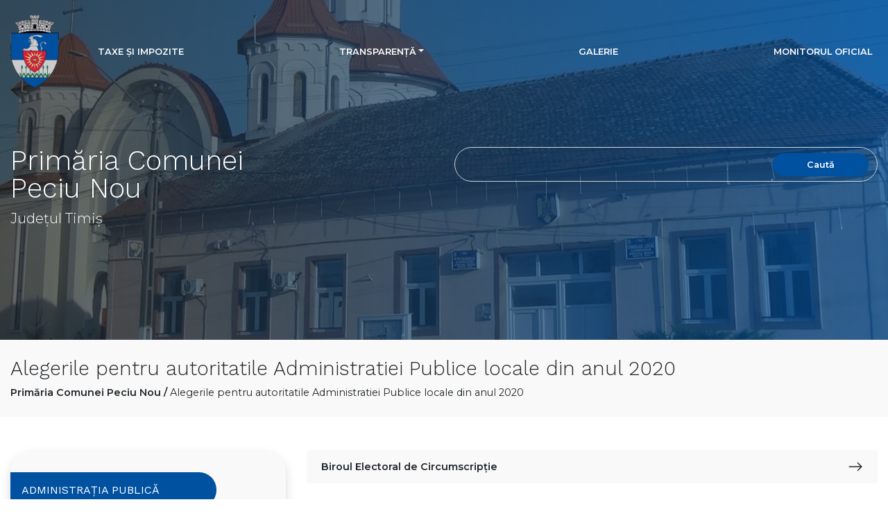

--- FILE ---
content_type: text/html; charset=UTF-8
request_url: https://primariapeciunou.ro/alegerile-pentru-autoritatile-administratiei-publice-locale-din-anul-2020/
body_size: 8534
content:
<!DOCTYPE html>
<html lang="ro">
<head>
    <meta charset="UTF-8">
    <meta name="viewport" content="width=device-width, initial-scale=1.0">
    <meta http-equiv="X-UA-Compatible" content="ie=edge">
    <title>Alegerile pentru autoritatile Administratiei Publice locale din anul 2020 &#8211; Primăria Comunei Peciu Nou</title>
<meta name='robots' content='max-image-preview:large' />
	<style>img:is([sizes="auto" i], [sizes^="auto," i]) { contain-intrinsic-size: 3000px 1500px }</style>
	<link rel='dns-prefetch' href='//fonts.googleapis.com' />
<script type="text/javascript">
/* <![CDATA[ */
window._wpemojiSettings = {"baseUrl":"https:\/\/s.w.org\/images\/core\/emoji\/16.0.1\/72x72\/","ext":".png","svgUrl":"https:\/\/s.w.org\/images\/core\/emoji\/16.0.1\/svg\/","svgExt":".svg","source":{"concatemoji":"https:\/\/primariapeciunou.ro\/wp-includes\/js\/wp-emoji-release.min.js?ver=6.8.3"}};
/*! This file is auto-generated */
!function(s,n){var o,i,e;function c(e){try{var t={supportTests:e,timestamp:(new Date).valueOf()};sessionStorage.setItem(o,JSON.stringify(t))}catch(e){}}function p(e,t,n){e.clearRect(0,0,e.canvas.width,e.canvas.height),e.fillText(t,0,0);var t=new Uint32Array(e.getImageData(0,0,e.canvas.width,e.canvas.height).data),a=(e.clearRect(0,0,e.canvas.width,e.canvas.height),e.fillText(n,0,0),new Uint32Array(e.getImageData(0,0,e.canvas.width,e.canvas.height).data));return t.every(function(e,t){return e===a[t]})}function u(e,t){e.clearRect(0,0,e.canvas.width,e.canvas.height),e.fillText(t,0,0);for(var n=e.getImageData(16,16,1,1),a=0;a<n.data.length;a++)if(0!==n.data[a])return!1;return!0}function f(e,t,n,a){switch(t){case"flag":return n(e,"\ud83c\udff3\ufe0f\u200d\u26a7\ufe0f","\ud83c\udff3\ufe0f\u200b\u26a7\ufe0f")?!1:!n(e,"\ud83c\udde8\ud83c\uddf6","\ud83c\udde8\u200b\ud83c\uddf6")&&!n(e,"\ud83c\udff4\udb40\udc67\udb40\udc62\udb40\udc65\udb40\udc6e\udb40\udc67\udb40\udc7f","\ud83c\udff4\u200b\udb40\udc67\u200b\udb40\udc62\u200b\udb40\udc65\u200b\udb40\udc6e\u200b\udb40\udc67\u200b\udb40\udc7f");case"emoji":return!a(e,"\ud83e\udedf")}return!1}function g(e,t,n,a){var r="undefined"!=typeof WorkerGlobalScope&&self instanceof WorkerGlobalScope?new OffscreenCanvas(300,150):s.createElement("canvas"),o=r.getContext("2d",{willReadFrequently:!0}),i=(o.textBaseline="top",o.font="600 32px Arial",{});return e.forEach(function(e){i[e]=t(o,e,n,a)}),i}function t(e){var t=s.createElement("script");t.src=e,t.defer=!0,s.head.appendChild(t)}"undefined"!=typeof Promise&&(o="wpEmojiSettingsSupports",i=["flag","emoji"],n.supports={everything:!0,everythingExceptFlag:!0},e=new Promise(function(e){s.addEventListener("DOMContentLoaded",e,{once:!0})}),new Promise(function(t){var n=function(){try{var e=JSON.parse(sessionStorage.getItem(o));if("object"==typeof e&&"number"==typeof e.timestamp&&(new Date).valueOf()<e.timestamp+604800&&"object"==typeof e.supportTests)return e.supportTests}catch(e){}return null}();if(!n){if("undefined"!=typeof Worker&&"undefined"!=typeof OffscreenCanvas&&"undefined"!=typeof URL&&URL.createObjectURL&&"undefined"!=typeof Blob)try{var e="postMessage("+g.toString()+"("+[JSON.stringify(i),f.toString(),p.toString(),u.toString()].join(",")+"));",a=new Blob([e],{type:"text/javascript"}),r=new Worker(URL.createObjectURL(a),{name:"wpTestEmojiSupports"});return void(r.onmessage=function(e){c(n=e.data),r.terminate(),t(n)})}catch(e){}c(n=g(i,f,p,u))}t(n)}).then(function(e){for(var t in e)n.supports[t]=e[t],n.supports.everything=n.supports.everything&&n.supports[t],"flag"!==t&&(n.supports.everythingExceptFlag=n.supports.everythingExceptFlag&&n.supports[t]);n.supports.everythingExceptFlag=n.supports.everythingExceptFlag&&!n.supports.flag,n.DOMReady=!1,n.readyCallback=function(){n.DOMReady=!0}}).then(function(){return e}).then(function(){var e;n.supports.everything||(n.readyCallback(),(e=n.source||{}).concatemoji?t(e.concatemoji):e.wpemoji&&e.twemoji&&(t(e.twemoji),t(e.wpemoji)))}))}((window,document),window._wpemojiSettings);
/* ]]> */
</script>
<style id='wp-emoji-styles-inline-css' type='text/css'>

	img.wp-smiley, img.emoji {
		display: inline !important;
		border: none !important;
		box-shadow: none !important;
		height: 1em !important;
		width: 1em !important;
		margin: 0 0.07em !important;
		vertical-align: -0.1em !important;
		background: none !important;
		padding: 0 !important;
	}
</style>
<link rel='stylesheet' id='wp-block-library-css' href='https://primariapeciunou.ro/wp-includes/css/dist/block-library/style.min.css?ver=6.8.3' type='text/css' media='all' />
<style id='classic-theme-styles-inline-css' type='text/css'>
/*! This file is auto-generated */
.wp-block-button__link{color:#fff;background-color:#32373c;border-radius:9999px;box-shadow:none;text-decoration:none;padding:calc(.667em + 2px) calc(1.333em + 2px);font-size:1.125em}.wp-block-file__button{background:#32373c;color:#fff;text-decoration:none}
</style>
<style id='global-styles-inline-css' type='text/css'>
:root{--wp--preset--aspect-ratio--square: 1;--wp--preset--aspect-ratio--4-3: 4/3;--wp--preset--aspect-ratio--3-4: 3/4;--wp--preset--aspect-ratio--3-2: 3/2;--wp--preset--aspect-ratio--2-3: 2/3;--wp--preset--aspect-ratio--16-9: 16/9;--wp--preset--aspect-ratio--9-16: 9/16;--wp--preset--color--black: #000000;--wp--preset--color--cyan-bluish-gray: #abb8c3;--wp--preset--color--white: #ffffff;--wp--preset--color--pale-pink: #f78da7;--wp--preset--color--vivid-red: #cf2e2e;--wp--preset--color--luminous-vivid-orange: #ff6900;--wp--preset--color--luminous-vivid-amber: #fcb900;--wp--preset--color--light-green-cyan: #7bdcb5;--wp--preset--color--vivid-green-cyan: #00d084;--wp--preset--color--pale-cyan-blue: #8ed1fc;--wp--preset--color--vivid-cyan-blue: #0693e3;--wp--preset--color--vivid-purple: #9b51e0;--wp--preset--gradient--vivid-cyan-blue-to-vivid-purple: linear-gradient(135deg,rgba(6,147,227,1) 0%,rgb(155,81,224) 100%);--wp--preset--gradient--light-green-cyan-to-vivid-green-cyan: linear-gradient(135deg,rgb(122,220,180) 0%,rgb(0,208,130) 100%);--wp--preset--gradient--luminous-vivid-amber-to-luminous-vivid-orange: linear-gradient(135deg,rgba(252,185,0,1) 0%,rgba(255,105,0,1) 100%);--wp--preset--gradient--luminous-vivid-orange-to-vivid-red: linear-gradient(135deg,rgba(255,105,0,1) 0%,rgb(207,46,46) 100%);--wp--preset--gradient--very-light-gray-to-cyan-bluish-gray: linear-gradient(135deg,rgb(238,238,238) 0%,rgb(169,184,195) 100%);--wp--preset--gradient--cool-to-warm-spectrum: linear-gradient(135deg,rgb(74,234,220) 0%,rgb(151,120,209) 20%,rgb(207,42,186) 40%,rgb(238,44,130) 60%,rgb(251,105,98) 80%,rgb(254,248,76) 100%);--wp--preset--gradient--blush-light-purple: linear-gradient(135deg,rgb(255,206,236) 0%,rgb(152,150,240) 100%);--wp--preset--gradient--blush-bordeaux: linear-gradient(135deg,rgb(254,205,165) 0%,rgb(254,45,45) 50%,rgb(107,0,62) 100%);--wp--preset--gradient--luminous-dusk: linear-gradient(135deg,rgb(255,203,112) 0%,rgb(199,81,192) 50%,rgb(65,88,208) 100%);--wp--preset--gradient--pale-ocean: linear-gradient(135deg,rgb(255,245,203) 0%,rgb(182,227,212) 50%,rgb(51,167,181) 100%);--wp--preset--gradient--electric-grass: linear-gradient(135deg,rgb(202,248,128) 0%,rgb(113,206,126) 100%);--wp--preset--gradient--midnight: linear-gradient(135deg,rgb(2,3,129) 0%,rgb(40,116,252) 100%);--wp--preset--font-size--small: 13px;--wp--preset--font-size--medium: 20px;--wp--preset--font-size--large: 36px;--wp--preset--font-size--x-large: 42px;--wp--preset--spacing--20: 0.44rem;--wp--preset--spacing--30: 0.67rem;--wp--preset--spacing--40: 1rem;--wp--preset--spacing--50: 1.5rem;--wp--preset--spacing--60: 2.25rem;--wp--preset--spacing--70: 3.38rem;--wp--preset--spacing--80: 5.06rem;--wp--preset--shadow--natural: 6px 6px 9px rgba(0, 0, 0, 0.2);--wp--preset--shadow--deep: 12px 12px 50px rgba(0, 0, 0, 0.4);--wp--preset--shadow--sharp: 6px 6px 0px rgba(0, 0, 0, 0.2);--wp--preset--shadow--outlined: 6px 6px 0px -3px rgba(255, 255, 255, 1), 6px 6px rgba(0, 0, 0, 1);--wp--preset--shadow--crisp: 6px 6px 0px rgba(0, 0, 0, 1);}:where(.is-layout-flex){gap: 0.5em;}:where(.is-layout-grid){gap: 0.5em;}body .is-layout-flex{display: flex;}.is-layout-flex{flex-wrap: wrap;align-items: center;}.is-layout-flex > :is(*, div){margin: 0;}body .is-layout-grid{display: grid;}.is-layout-grid > :is(*, div){margin: 0;}:where(.wp-block-columns.is-layout-flex){gap: 2em;}:where(.wp-block-columns.is-layout-grid){gap: 2em;}:where(.wp-block-post-template.is-layout-flex){gap: 1.25em;}:where(.wp-block-post-template.is-layout-grid){gap: 1.25em;}.has-black-color{color: var(--wp--preset--color--black) !important;}.has-cyan-bluish-gray-color{color: var(--wp--preset--color--cyan-bluish-gray) !important;}.has-white-color{color: var(--wp--preset--color--white) !important;}.has-pale-pink-color{color: var(--wp--preset--color--pale-pink) !important;}.has-vivid-red-color{color: var(--wp--preset--color--vivid-red) !important;}.has-luminous-vivid-orange-color{color: var(--wp--preset--color--luminous-vivid-orange) !important;}.has-luminous-vivid-amber-color{color: var(--wp--preset--color--luminous-vivid-amber) !important;}.has-light-green-cyan-color{color: var(--wp--preset--color--light-green-cyan) !important;}.has-vivid-green-cyan-color{color: var(--wp--preset--color--vivid-green-cyan) !important;}.has-pale-cyan-blue-color{color: var(--wp--preset--color--pale-cyan-blue) !important;}.has-vivid-cyan-blue-color{color: var(--wp--preset--color--vivid-cyan-blue) !important;}.has-vivid-purple-color{color: var(--wp--preset--color--vivid-purple) !important;}.has-black-background-color{background-color: var(--wp--preset--color--black) !important;}.has-cyan-bluish-gray-background-color{background-color: var(--wp--preset--color--cyan-bluish-gray) !important;}.has-white-background-color{background-color: var(--wp--preset--color--white) !important;}.has-pale-pink-background-color{background-color: var(--wp--preset--color--pale-pink) !important;}.has-vivid-red-background-color{background-color: var(--wp--preset--color--vivid-red) !important;}.has-luminous-vivid-orange-background-color{background-color: var(--wp--preset--color--luminous-vivid-orange) !important;}.has-luminous-vivid-amber-background-color{background-color: var(--wp--preset--color--luminous-vivid-amber) !important;}.has-light-green-cyan-background-color{background-color: var(--wp--preset--color--light-green-cyan) !important;}.has-vivid-green-cyan-background-color{background-color: var(--wp--preset--color--vivid-green-cyan) !important;}.has-pale-cyan-blue-background-color{background-color: var(--wp--preset--color--pale-cyan-blue) !important;}.has-vivid-cyan-blue-background-color{background-color: var(--wp--preset--color--vivid-cyan-blue) !important;}.has-vivid-purple-background-color{background-color: var(--wp--preset--color--vivid-purple) !important;}.has-black-border-color{border-color: var(--wp--preset--color--black) !important;}.has-cyan-bluish-gray-border-color{border-color: var(--wp--preset--color--cyan-bluish-gray) !important;}.has-white-border-color{border-color: var(--wp--preset--color--white) !important;}.has-pale-pink-border-color{border-color: var(--wp--preset--color--pale-pink) !important;}.has-vivid-red-border-color{border-color: var(--wp--preset--color--vivid-red) !important;}.has-luminous-vivid-orange-border-color{border-color: var(--wp--preset--color--luminous-vivid-orange) !important;}.has-luminous-vivid-amber-border-color{border-color: var(--wp--preset--color--luminous-vivid-amber) !important;}.has-light-green-cyan-border-color{border-color: var(--wp--preset--color--light-green-cyan) !important;}.has-vivid-green-cyan-border-color{border-color: var(--wp--preset--color--vivid-green-cyan) !important;}.has-pale-cyan-blue-border-color{border-color: var(--wp--preset--color--pale-cyan-blue) !important;}.has-vivid-cyan-blue-border-color{border-color: var(--wp--preset--color--vivid-cyan-blue) !important;}.has-vivid-purple-border-color{border-color: var(--wp--preset--color--vivid-purple) !important;}.has-vivid-cyan-blue-to-vivid-purple-gradient-background{background: var(--wp--preset--gradient--vivid-cyan-blue-to-vivid-purple) !important;}.has-light-green-cyan-to-vivid-green-cyan-gradient-background{background: var(--wp--preset--gradient--light-green-cyan-to-vivid-green-cyan) !important;}.has-luminous-vivid-amber-to-luminous-vivid-orange-gradient-background{background: var(--wp--preset--gradient--luminous-vivid-amber-to-luminous-vivid-orange) !important;}.has-luminous-vivid-orange-to-vivid-red-gradient-background{background: var(--wp--preset--gradient--luminous-vivid-orange-to-vivid-red) !important;}.has-very-light-gray-to-cyan-bluish-gray-gradient-background{background: var(--wp--preset--gradient--very-light-gray-to-cyan-bluish-gray) !important;}.has-cool-to-warm-spectrum-gradient-background{background: var(--wp--preset--gradient--cool-to-warm-spectrum) !important;}.has-blush-light-purple-gradient-background{background: var(--wp--preset--gradient--blush-light-purple) !important;}.has-blush-bordeaux-gradient-background{background: var(--wp--preset--gradient--blush-bordeaux) !important;}.has-luminous-dusk-gradient-background{background: var(--wp--preset--gradient--luminous-dusk) !important;}.has-pale-ocean-gradient-background{background: var(--wp--preset--gradient--pale-ocean) !important;}.has-electric-grass-gradient-background{background: var(--wp--preset--gradient--electric-grass) !important;}.has-midnight-gradient-background{background: var(--wp--preset--gradient--midnight) !important;}.has-small-font-size{font-size: var(--wp--preset--font-size--small) !important;}.has-medium-font-size{font-size: var(--wp--preset--font-size--medium) !important;}.has-large-font-size{font-size: var(--wp--preset--font-size--large) !important;}.has-x-large-font-size{font-size: var(--wp--preset--font-size--x-large) !important;}
:where(.wp-block-post-template.is-layout-flex){gap: 1.25em;}:where(.wp-block-post-template.is-layout-grid){gap: 1.25em;}
:where(.wp-block-columns.is-layout-flex){gap: 2em;}:where(.wp-block-columns.is-layout-grid){gap: 2em;}
:root :where(.wp-block-pullquote){font-size: 1.5em;line-height: 1.6;}
</style>
<link rel='stylesheet' id='main_styles-css' href='https://primariapeciunou.ro/wp-content/themes/peciu/style.css?ver=6.8.3' type='text/css' media='all' />
<link rel='stylesheet' id='child-style-css' href='https://primariapeciunou.ro/wp-content/themes/peciu/assets/css/main.css?ver=6.8.3' type='text/css' media='all' />
<link rel='stylesheet' id='heading-font-css' href='//fonts.googleapis.com/css2?family=Work+Sans%3Awght%40300%3B400%3B600&#038;display=swap&#038;ver=6.8.3' type='text/css' media='all' />
<link rel='stylesheet' id='body-font-css' href='//fonts.googleapis.com/css2?family=Montserrat%3Awght%40300%3B400%3B600&#038;display=swap&#038;ver=6.8.3' type='text/css' media='all' />
<link rel="https://api.w.org/" href="https://primariapeciunou.ro/wp-json/" /><link rel="alternate" title="JSON" type="application/json" href="https://primariapeciunou.ro/wp-json/wp/v2/pages/193" /><link rel="EditURI" type="application/rsd+xml" title="RSD" href="https://primariapeciunou.ro/xmlrpc.php?rsd" />
<meta name="generator" content="WordPress 6.8.3" />
<link rel="canonical" href="https://primariapeciunou.ro/alegerile-pentru-autoritatile-administratiei-publice-locale-din-anul-2020/" />
<link rel='shortlink' href='https://primariapeciunou.ro/?p=193' />
<link rel="alternate" title="oEmbed (JSON)" type="application/json+oembed" href="https://primariapeciunou.ro/wp-json/oembed/1.0/embed?url=https%3A%2F%2Fprimariapeciunou.ro%2Falegerile-pentru-autoritatile-administratiei-publice-locale-din-anul-2020%2F" />
<link rel="alternate" title="oEmbed (XML)" type="text/xml+oembed" href="https://primariapeciunou.ro/wp-json/oembed/1.0/embed?url=https%3A%2F%2Fprimariapeciunou.ro%2Falegerile-pentru-autoritatile-administratiei-publice-locale-din-anul-2020%2F&#038;format=xml" />
<link rel="icon" href="https://primariapeciunou.ro/wp-content/uploads/2020/10/stema-150x150.png" sizes="32x32" />
<link rel="icon" href="https://primariapeciunou.ro/wp-content/uploads/2020/10/stema.png" sizes="192x192" />
<link rel="apple-touch-icon" href="https://primariapeciunou.ro/wp-content/uploads/2020/10/stema.png" />
<meta name="msapplication-TileImage" content="https://primariapeciunou.ro/wp-content/uploads/2020/10/stema.png" />
    <title>Primăria Comunei Peciu Nou</title>
</head>
<body class="wp-singular page-template-default page page-id-193 page-parent wp-theme-peciu vh-100">

<section class="hero">
  <div class="container mb-2 mb-sm-2 mb-md-5">
    <div class="row">
      <div class="col">
        <nav class="navbar navbar-expand-lg navbar-light bg-transparent px-0 py-3">
          <a class="navbar-brand mr-md-5 mr-sm-0 mr-0" href="https://primariapeciunou.ro">
            <img width="70" height="106" src="https://primariapeciunou.ro/wp-content/uploads/2020/10/stema-198x300.png" class="img-fluid hello" alt="Stema Comunei Peciu Nou" decoding="async" srcset="https://primariapeciunou.ro/wp-content/uploads/2020/10/stema-198x300.png 198w, https://primariapeciunou.ro/wp-content/uploads/2020/10/stema.png 224w" sizes="(max-width: 70px) 100vw, 70px" />          </a>
          <button class="navbar-toggler" type="button" data-toggle="collapse" data-target="#navigation" aria-controls="navigation" aria-expanded="false" aria-label="Toggle navigation">
            <span class="main-nav__toggler-icon">
              <span class="main-nav__toggler-icon__middle"></span>
            </span>
          </button>

        <div id="navigation" class="collapse navbar-collapse"><ul id="main-nav-bar" class="navbar-nav w-100 justify-content-between"><li itemscope="itemscope" itemtype="https://www.schema.org/SiteNavigationElement" id="menu-item-23" class="menu-item menu-item-type-post_type menu-item-object-page menu-item-23 nav-item"><a title="Taxe și impozite" href="https://primariapeciunou.ro/taxe-si-impozite/" class="nav-link">Taxe și impozite</a></li>
<li itemscope="itemscope" itemtype="https://www.schema.org/SiteNavigationElement" id="menu-item-35" class="menu-item menu-item-type-post_type menu-item-object-page menu-item-has-children dropdown menu-item-35 nav-item"><a title="Transparență" href="#" data-toggle="dropdown" aria-haspopup="true" aria-expanded="false" class="dropdown-toggle nav-link" id="menu-item-dropdown-35">Transparență</a>
<ul class="dropdown-menu" aria-labelledby="menu-item-dropdown-35" role="menu">
	<li itemscope="itemscope" itemtype="https://www.schema.org/SiteNavigationElement" id="menu-item-558" class="menu-item menu-item-type-post_type menu-item-object-page menu-item-558 nav-item"><a title="Declaraţii de avere și interese" href="https://primariapeciunou.ro/sdl/declaratii-de-avere-si-interese/" class="dropdown-item">Declaraţii de avere și interese</a></li>
	<li itemscope="itemscope" itemtype="https://www.schema.org/SiteNavigationElement" id="menu-item-36" class="menu-item menu-item-type-post_type menu-item-object-page menu-item-36 nav-item"><a title="Venituri salariale" href="https://primariapeciunou.ro/sdl/venituri-salariale/" class="dropdown-item">Venituri salariale</a></li>
	<li itemscope="itemscope" itemtype="https://www.schema.org/SiteNavigationElement" id="menu-item-37" class="menu-item menu-item-type-post_type menu-item-object-page menu-item-37 nav-item"><a title="TRANSPARENTA" href="https://primariapeciunou.ro/?page_id=13" class="dropdown-item">TRANSPARENTA</a></li>
	<li itemscope="itemscope" itemtype="https://www.schema.org/SiteNavigationElement" id="menu-item-2306" class="menu-item menu-item-type-post_type menu-item-object-page menu-item-2306 nav-item"><a title="Strategie națională anticorupție (SNA)" href="https://primariapeciunou.ro/sdl/strategie-nationala-anticoruptie/" class="dropdown-item">Strategie națională anticorupție (SNA)</a></li>
</ul>
</li>
<li itemscope="itemscope" itemtype="https://www.schema.org/SiteNavigationElement" id="menu-item-589" class="menu-item menu-item-type-post_type menu-item-object-page menu-item-589 nav-item"><a title="Galerie" href="https://primariapeciunou.ro/galerie/" class="nav-link">Galerie</a></li>
<li itemscope="itemscope" itemtype="https://www.schema.org/SiteNavigationElement" id="menu-item-22" class="menu-item menu-item-type-post_type menu-item-object-page menu-item-22 nav-item"><a title="Monitorul Oficial" href="https://primariapeciunou.ro/proiect-buget-2023/monitorul-oficial/" class="nav-link">Monitorul Oficial</a></li>
</ul></div>          
        </nav>
      </div>
    </div>
  </div>
  <div class="jumbotron jumbotron-fluid bg-transparent py-3">
    <div class="container">
      <div class="row">
        <div class="col-lg-6 col-md-12 col-sm-12">
          <h1 class="hero__title">Primăria Comunei <br> Peciu Nou</h1>
          <p class="lead mb-3">Județul Timiș</p>
        </div>
        
        <div class="col-lg-6 col-md-12 col-sm-12 hero__cta">
          <form role="search" method="get" action="https://primariapeciunou.ro/" id="searchform" class="hero__search form-inline rounded-pill my-2 my-lg-0">
            <input class="form-control py-4 pl-4" value="" name="s" id="s" type="search" aria-label="Search" />
            <button class="btn btn-primary rounded-pill px-5" type="submit">Caută</button>
          </form>
          <!--
          <p class="covid-cta"><a href="https://primariapeciunou.ro/wp-content/uploads/2022/03/Recensamant-2022.pdf" class="btn btn-secondary rounded-pill">Recensământ 2022</a></p>
          -->
        </div>
      </div>
    </div>
  </div>

</section>
<main>
            <section class="bg-secondary py-4">
    <div class="container">
        <div class="row">
            <div class="col-lg-12">
                                    <h2>Alegerile pentru autoritatile Administratiei Publice locale din anul 2020</h2>
                    <div class="breadcrumbs" typeof="BreadcrumbList" vocab="http://schema.org/">
                        <!-- Breadcrumb NavXT 7.4.1 -->
<span property="itemListElement" typeof="ListItem"><a property="item" typeof="WebPage" title="Go to Primăria Comunei Peciu Nou." href="https://primariapeciunou.ro" class="home" ><span property="name">Primăria Comunei Peciu Nou</span></a><meta property="position" content="1"></span> &#047; <span property="itemListElement" typeof="ListItem"><span property="name" class="post post-page current-item">Alegerile pentru autoritatile Administratiei Publice locale din anul 2020</span><meta property="url" content="https://primariapeciunou.ro/alegerile-pentru-autoritatile-administratiei-publice-locale-din-anul-2020/"><meta property="position" content="2"></span>                    </div>
                            </div>
        </div>
    </div>
</section>        <div class="container py-5">
            <div class="row">
                <div class="col-lg-4 col-md-4 col-sm-12 pb-md-0 pb-sm-3 pb-3 mb-md-0 mb-sm-4 mb-4">
                                            <div id="sidebar-widget-area" class="widget-area bg-secondary shadow py-3" role="complementary">
                            <div class="widget-container"><h3 class="widget-title post-archive__show">Administrația publică</h3><div class="menu-am-container"><ul id="menu-am" class="menu"><li id="menu-item-197" class="menu-item menu-item-type-post_type menu-item-object-page current-menu-item page_item page-item-193 current_page_item menu-item-197"><a href="https://primariapeciunou.ro/alegerile-pentru-autoritatile-administratiei-publice-locale-din-anul-2020/" aria-current="page">Alegerile pentru autoritatile Administratiei Publice locale din anul 2020</a></li>
<li id="menu-item-271" class="menu-item menu-item-type-post_type menu-item-object-page menu-item-271"><a href="https://primariapeciunou.ro/buget/">Buget</a></li>
<li id="menu-item-240" class="menu-item menu-item-type-post_type menu-item-object-page menu-item-240"><a href="https://primariapeciunou.ro/comisiile-de-specialitate-ale-consiliului-local/">Comisiile de specialitate ale Consiliului Local</a></li>
<li id="menu-item-295" class="menu-item menu-item-type-post_type menu-item-object-page menu-item-295"><a href="https://primariapeciunou.ro/compartiment-urbanism/">Compartiment Urbanism</a></li>
<li id="menu-item-202" class="menu-item menu-item-type-post_type menu-item-object-page menu-item-202"><a href="https://primariapeciunou.ro/consiliul-local/">Consiliul Local</a></li>
<li id="menu-item-459" class="menu-item menu-item-type-post_type menu-item-object-page menu-item-459"><a href="https://primariapeciunou.ro/dispozitiile-primarului/">Dispoziţiile Primarului</a></li>
<li id="menu-item-274" class="menu-item menu-item-type-post_type menu-item-object-page menu-item-274"><a href="https://primariapeciunou.ro/proiect-buget-2023/monitorul-oficial/hotararile-consiliului-local-peciu-nou/hotarari-ale-consiliului-local/">Hotărâri ale Consiliului Local</a></li>
<li id="menu-item-48" class="menu-item menu-item-type-post_type menu-item-object-page menu-item-48"><a href="https://primariapeciunou.ro/primaria-comunei-peciu-nou/">Primăria</a></li>
<li id="menu-item-244" class="menu-item menu-item-type-post_type menu-item-object-page menu-item-244"><a href="https://primariapeciunou.ro/procese-verbale-ale-sedintelor-de-consiliu/">Procese verbale ale ședințelor de consiliu</a></li>
<li id="menu-item-476" class="menu-item menu-item-type-post_type menu-item-object-page menu-item-476"><a href="https://primariapeciunou.ro/proiect-conurbant/">Proiect Conurbant</a></li>
<li id="menu-item-456" class="menu-item menu-item-type-post_type menu-item-object-page menu-item-456"><a href="https://primariapeciunou.ro/proiecte-de-hotarare/">Proiecte de Hotărâre</a></li>
<li id="menu-item-241" class="menu-item menu-item-type-post_type menu-item-object-page menu-item-241"><a href="https://primariapeciunou.ro/regulamentul-consiliului-local/">Regulamentul Consiliului Local</a></li>
<li id="menu-item-1649" class="menu-item menu-item-type-post_type menu-item-object-page menu-item-1649"><a href="https://primariapeciunou.ro/resurse-umane/">Resurse umane</a></li>
</ul></div></div>                        </div>
                                    </div>
                <div class="col-lg-8 col-md-8 col-sm-12 text-justify">
                    
                                                <div class="list-group child-list">
                                   
                                    <a href="https://primariapeciunou.ro/alegerile-pentru-autoritatile-administratiei-publice-locale-din-anul-2020/biroul-electoral-de-circumscriptie/" class="child-list__item d-flex justify-content-between align-items-center list-group-item list-group-item-action bg-secondary border border-secondary">
                                        Biroul Electoral de Circumscripție                                        <span class="ml-4 child-list__item--icon">
                                            <svg width="1.5em" height="1.5em" viewBox="0 0 16 16" class="bi bi-arrow-right" fill="currentColor" xmlns="http://www.w3.org/2000/svg">
                                                <path fill-rule="evenodd" d="M1 8a.5.5 0 0 1 .5-.5h11.793l-3.147-3.146a.5.5 0 0 1 .708-.708l4 4a.5.5 0 0 1 0 .708l-4 4a.5.5 0 0 1-.708-.708L13.293 8.5H1.5A.5.5 0 0 1 1 8z"/>
                                            </svg>
                                        </span>
                                    </a>
                                                            </ul>
                                    </div>
            </div>

        </div>
    </main>

  <footer class="bg-secondary">
    <div class="container text-dark pt-5 pb-4">
      <div class="row row-cols-1 row-cols-sm-1 row-cols-md-1 row-cols-lg-3">
        <div class="col">
          <div class="media align-items-center">
            <div class="media-icon text-light mr-3">
              <svg width="2em" height="2em" viewBox="0 0 16 16" class="bi bi-geo" fill="currentColor" xmlns="http://www.w3.org/2000/svg">
                <path fill-rule="evenodd" d="M8 1a3 3 0 1 0 0 6 3 3 0 0 0 0-6zM4 4a4 4 0 1 1 4.5 3.969V13.5a.5.5 0 0 1-1 0V7.97A4 4 0 0 1 4 3.999zm2.493 8.574a.5.5 0 0 1-.411.575c-.712.118-1.28.295-1.655.493a1.319 1.319 0 0 0-.37.265.301.301 0 0 0-.057.09V14l.002.008a.147.147 0 0 0 .016.033.617.617 0 0 0 .145.15c.165.13.435.27.813.395.751.25 1.82.414 3.024.414s2.273-.163 3.024-.414c.378-.126.648-.265.813-.395a.619.619 0 0 0 .146-.15.148.148 0 0 0 .015-.033L12 14v-.004a.301.301 0 0 0-.057-.09 1.318 1.318 0 0 0-.37-.264c-.376-.198-.943-.375-1.655-.493a.5.5 0 1 1 .164-.986c.77.127 1.452.328 1.957.594C12.5 13 13 13.4 13 14c0 .426-.26.752-.544.977-.29.228-.68.413-1.116.558-.878.293-2.059.465-3.34.465-1.281 0-2.462-.172-3.34-.465-.436-.145-.826-.33-1.116-.558C3.26 14.752 3 14.426 3 14c0-.599.5-1 .961-1.243.505-.266 1.187-.467 1.957-.594a.5.5 0 0 1 .575.411z" />
              </svg>
            </div>
            <div class="media-body">
              <h6 class="mb-0">Strada Principală, nr.189</h6>
              <p class="mb-0">cod poștal: 307310</p>
            </div>
          </div>

          <div class="media align-items-center my-3">
            <div class="media-icon text-light mr-3">
              <svg width="2em" height="2em" viewBox="0 0 16 16" class="bi bi-telephone" fill="currentColor" xmlns="http://www.w3.org/2000/svg">
                <path fill-rule="evenodd" d="M3.654 1.328a.678.678 0 0 0-1.015-.063L1.605 2.3c-.483.484-.661 1.169-.45 1.77a17.568 17.568 0 0 0 4.168 6.608 17.569 17.569 0 0 0 6.608 4.168c.601.211 1.286.033 1.77-.45l1.034-1.034a.678.678 0 0 0-.063-1.015l-2.307-1.794a.678.678 0 0 0-.58-.122l-2.19.547a1.745 1.745 0 0 1-1.657-.459L5.482 8.062a1.745 1.745 0 0 1-.46-1.657l.548-2.19a.678.678 0 0 0-.122-.58L3.654 1.328zM1.884.511a1.745 1.745 0 0 1 2.612.163L6.29 2.98c.329.423.445.974.315 1.494l-.547 2.19a.678.678 0 0 0 .178.643l2.457 2.457a.678.678 0 0 0 .644.178l2.189-.547a1.745 1.745 0 0 1 1.494.315l2.306 1.794c.829.645.905 1.87.163 2.611l-1.034 1.034c-.74.74-1.846 1.065-2.877.702a18.634 18.634 0 0 1-7.01-4.42 18.634 18.634 0 0 1-4.42-7.009c-.362-1.03-.037-2.137.703-2.877L1.885.511z" />
              </svg>
            </div>
            <div class="media-body">
              <h6 class="mb-0"><a class="text-reset" href="tel:0040256414500">0256-414.201</a></h6>
              <p class="mb-0">fax: 0256-414.826</p>
            </div>
          </div>

          <div class="media align-items-center">
            <div class="media-icon text-light mr-3">
              <svg width="2em" height="2em" viewBox="0 0 16 16" class="bi bi-envelope" fill="currentColor" xmlns="http://www.w3.org/2000/svg">
                <path fill-rule="evenodd" d="M0 4a2 2 0 0 1 2-2h12a2 2 0 0 1 2 2v8a2 2 0 0 1-2 2H2a2 2 0 0 1-2-2V4zm2-1a1 1 0 0 0-1 1v.217l7 4.2 7-4.2V4a1 1 0 0 0-1-1H2zm13 2.383l-4.758 2.855L15 11.114v-5.73zm-.034 6.878L9.271 8.82 8 9.583 6.728 8.82l-5.694 3.44A1 1 0 0 0 2 13h12a1 1 0 0 0 .966-.739zM1 11.114l4.758-2.876L1 5.383v5.73z" />
              </svg>
            </div>
            <div class="media-body">
              <h6 class="mb-0"><a class="text-reset text-break" href="mailto:contact@primariapeciunou.ro">contact@primariapeciunou.ro</a></h6>
            </div>
          </div>
        </div>

        <div class="col mt-3 mt-sm-3 mt-md-3 mt-lg-0">
            <div class="footer-menu">
              <p class="footer-menu__title bg-primary round-right">Meniu</p>
                                  <p class="mb-0"><a href="https://primariapeciunou.ro/taxe-si-impozite/" target="" class="text-dark">Taxe și impozite</a></p>
                                    <p class="mb-0"><a href="https://primariapeciunou.ro/sdl/" target="" class="text-dark">Transparență</a></p>
                                    <p class="mb-0"><a href="https://primariapeciunou.ro/sdl/declaratii-de-avere-si-interese/" target="" class="text-dark">Declaraţii de avere și interese</a></p>
                                    <p class="mb-0"><a href="https://primariapeciunou.ro/sdl/venituri-salariale/" target="" class="text-dark">Venituri salariale</a></p>
                                    <p class="mb-0"><a href="https://primariapeciunou.ro/?page_id=13" target="" class="text-dark">TRANSPARENTA</a></p>
                                    <p class="mb-0"><a href="https://primariapeciunou.ro/sdl/strategie-nationala-anticoruptie/" target="" class="text-dark">Strategie națională anticorupție (SNA)</a></p>
                                    <p class="mb-0"><a href="https://primariapeciunou.ro/galerie/" target="" class="text-dark">Galerie</a></p>
                                    <p class="mb-0"><a href="https://primariapeciunou.ro/proiect-buget-2023/monitorul-oficial/" target="" class="text-dark">Monitorul Oficial</a></p>
                            </div>
        </div>

        <div class="col mt-3 mt-sm-3 mt-md-3 mt-lg-0 text-left text-sm-left text-md-left text-lg-right">
            <div class="footer-menu">
            <p class="footer-menu__title bg-primary round-right">Primăria Comunei Peciu Nou</p>
                                  <p class="mb-0"><a href="https://primariapeciunou.ro/linkuri-utile/" target="" class="text-dark">Linkuri utile</a></p>
                                    <p class="mb-0"><a href="https://primariapeciunou.ro/dispozitiile-primarului/" target="" class="text-dark">Dispoziţiile Primarului</a></p>
                                    <p class="mb-0"><a href="https://primariapeciunou.ro/proiecte-de-hotarare/" target="" class="text-dark">Proiecte de Hotărâre</a></p>
                                    <p class="mb-0"><a href="https://primariapeciunou.ro/proiect-buget-2023/monitorul-oficial/hotararile-consiliului-local-peciu-nou/hotarari-ale-consiliului-local/" target="" class="text-dark">Hotărâri ale Consiliului Local</a></p>
                                    <p class="mb-0"><a href="https://primariapeciunou.ro/stadiul-de-rezolvare-a-cererilor/" target="" class="text-dark">Stadiul de rezolvare a cererilor</a></p>
                                    <p class="mb-0"><a href="https://primariapeciunou.ro/sesizari/" target="" class="text-dark">Sesizări</a></p>
                            </div>
        </div>
      </div>

      <hr class="border-secondaryDark">

      <div class="row">
        <div class="col d-block d-sm-flex d-md-flex justify-content-between">
          <p class="mb-0 text-center text-sm-left text-md-left"><small class="font-weight-bold">2026 &copy; Primăria Comunei Peciu Nou</small></p>
          <p class="mb-0 text-center text-sm-right text-md-right"><small>Powered By: <a class="text-dark" href="https://www.expertissa.ro/" target="_blank">Expertissa Timișoara</a></small></p>
        </div>
      </div>

    </div>
  </footer>  


  <script type="speculationrules">
{"prefetch":[{"source":"document","where":{"and":[{"href_matches":"\/*"},{"not":{"href_matches":["\/wp-*.php","\/wp-admin\/*","\/wp-content\/uploads\/*","\/wp-content\/*","\/wp-content\/plugins\/*","\/wp-content\/themes\/peciu\/*","\/*\\?(.+)"]}},{"not":{"selector_matches":"a[rel~=\"nofollow\"]"}},{"not":{"selector_matches":".no-prefetch, .no-prefetch a"}}]},"eagerness":"conservative"}]}
</script>
<script type="text/javascript" id="bundledScript-js-extra">
/* <![CDATA[ */
var peciuNou = {"root_url":"https:\/\/primariapeciunou.ro"};
/* ]]> */
</script>
<script type="text/javascript" src="https://primariapeciunou.ro/wp-content/themes/peciu/bundled.js?ver=1.0" id="bundledScript-js"></script>
<script type="text/javascript" src="https://primariapeciunou.ro/wp-content/plugins/page-links-to/dist/new-tab.js?ver=3.3.7" id="page-links-to-js"></script>
</body>
</html>

--- FILE ---
content_type: text/css
request_url: https://primariapeciunou.ro/wp-content/themes/peciu/style.css?ver=6.8.3
body_size: -63
content:
/*
Theme Name: Primăria Comunei Peciu Nou
Theme URI: http://www.primariapeciunou.ro/
Author: Expertissa Timisoara
Author URI: http://www.expertissa.ro/
Description: Site-ul oficial al Primăriei Comunei Peciu Nou
Version: 1.0
License: GNU General Public License v2 or later
License URI: http://www.gnu.org/licenses/gpl-2.0.html
Text Domain: peciu
*/


--- FILE ---
content_type: application/javascript
request_url: https://primariapeciunou.ro/wp-content/themes/peciu/bundled.js?ver=1.0
body_size: 193645
content:
!function(e){var t={};function n(a){if(t[a])return t[a].exports;var r=t[a]={i:a,l:!1,exports:{}};return e[a].call(r.exports,r,r.exports,n),r.l=!0,r.exports}n.m=e,n.c=t,n.d=function(e,t,a){n.o(e,t)||Object.defineProperty(e,t,{enumerable:!0,get:a})},n.r=function(e){"undefined"!=typeof Symbol&&Symbol.toStringTag&&Object.defineProperty(e,Symbol.toStringTag,{value:"Module"}),Object.defineProperty(e,"__esModule",{value:!0})},n.t=function(e,t){if(1&t&&(e=n(e)),8&t)return e;if(4&t&&"object"==typeof e&&e&&e.__esModule)return e;var a=Object.create(null);if(n.r(a),Object.defineProperty(a,"default",{enumerable:!0,value:e}),2&t&&"string"!=typeof e)for(var r in e)n.d(a,r,function(t){return e[t]}.bind(null,r));return a},n.n=function(e){var t=e&&e.__esModule?function(){return e.default}:function(){return e};return n.d(t,"a",t),t},n.o=function(e,t){return Object.prototype.hasOwnProperty.call(e,t)},n.p="/",n(n.s=200)}([function(e,t,n){"use strict";e.exports=n(74)},function(e,t,n){e.exports=n(179)()},function(e,t,n){"use strict";!function e(){if("undefined"!=typeof __REACT_DEVTOOLS_GLOBAL_HOOK__&&"function"==typeof __REACT_DEVTOOLS_GLOBAL_HOOK__.checkDCE){0;try{__REACT_DEVTOOLS_GLOBAL_HOOK__.checkDCE(e)}catch(e){console.error(e)}}}(),e.exports=n(75)},function(e,t,n){e.exports=n(182)},function(e,t,n){"use strict";e.exports=function(e,t,n,a,r,o,i,s){if(!e){var A;if(void 0===t)A=new Error("Minified exception occurred; use the non-minified dev environment for the full error message and additional helpful warnings.");else{var l=[n,a,r,o,i,s],u=0;(A=new Error(t.replace(/%s/g,(function(){return l[u++]})))).name="Invariant Violation"}throw A.framesToPop=1,A}}},function(e,t,n){var a;
/*!
  Copyright (c) 2017 Jed Watson.
  Licensed under the MIT License (MIT), see
  http://jedwatson.github.io/classnames
*/!function(){"use strict";var n={}.hasOwnProperty;function r(){for(var e=[],t=0;t<arguments.length;t++){var a=arguments[t];if(a){var o=typeof a;if("string"===o||"number"===o)e.push(a);else if(Array.isArray(a)&&a.length){var i=r.apply(null,a);i&&e.push(i)}else if("object"===o)for(var s in a)n.call(a,s)&&a[s]&&e.push(s)}}return e.join(" ")}e.exports?(r.default=r,e.exports=r):void 0===(a=function(){return r}.apply(t,[]))||(e.exports=a)}()},function(e,t,n){"use strict";var a=n(54),r=Object.prototype.toString;function o(e){return"[object Array]"===r.call(e)}function i(e){return void 0===e}function s(e){return null!==e&&"object"==typeof e}function A(e){if("[object Object]"!==r.call(e))return!1;var t=Object.getPrototypeOf(e);return null===t||t===Object.prototype}function l(e){return"[object Function]"===r.call(e)}function u(e,t){if(null!=e)if("object"!=typeof e&&(e=[e]),o(e))for(var n=0,a=e.length;n<a;n++)t.call(null,e[n],n,e);else for(var r in e)Object.prototype.hasOwnProperty.call(e,r)&&t.call(null,e[r],r,e)}e.exports={isArray:o,isArrayBuffer:function(e){return"[object ArrayBuffer]"===r.call(e)},isBuffer:function(e){return null!==e&&!i(e)&&null!==e.constructor&&!i(e.constructor)&&"function"==typeof e.constructor.isBuffer&&e.constructor.isBuffer(e)},isFormData:function(e){return"undefined"!=typeof FormData&&e instanceof FormData},isArrayBufferView:function(e){return"undefined"!=typeof ArrayBuffer&&ArrayBuffer.isView?ArrayBuffer.isView(e):e&&e.buffer&&e.buffer instanceof ArrayBuffer},isString:function(e){return"string"==typeof e},isNumber:function(e){return"number"==typeof e},isObject:s,isPlainObject:A,isUndefined:i,isDate:function(e){return"[object Date]"===r.call(e)},isFile:function(e){return"[object File]"===r.call(e)},isBlob:function(e){return"[object Blob]"===r.call(e)},isFunction:l,isStream:function(e){return s(e)&&l(e.pipe)},isURLSearchParams:function(e){return"undefined"!=typeof URLSearchParams&&e instanceof URLSearchParams},isStandardBrowserEnv:function(){return("undefined"==typeof navigator||"ReactNative"!==navigator.product&&"NativeScript"!==navigator.product&&"NS"!==navigator.product)&&("undefined"!=typeof window&&"undefined"!=typeof document)},forEach:u,merge:function e(){var t={};function n(n,a){A(t[a])&&A(n)?t[a]=e(t[a],n):A(n)?t[a]=e({},n):o(n)?t[a]=n.slice():t[a]=n}for(var a=0,r=arguments.length;a<r;a++)u(arguments[a],n);return t},extend:function(e,t,n){return u(t,(function(t,r){e[r]=n&&"function"==typeof t?a(t,n):t})),e},trim:function(e){return e.replace(/^\s*/,"").replace(/\s*$/,"")},stripBOM:function(e){return 65279===e.charCodeAt(0)&&(e=e.slice(1)),e}}},function(e,t){var n=Array.isArray;e.exports=n},function(e,t,n){var a=n(40),r="object"==typeof self&&self&&self.Object===Object&&self,o=a||r||Function("return this")();e.exports=o},function(e,t,n){var a=n(90),r=n(93);e.exports=function(e,t){var n=r(e,t);return a(n)?n:void 0}},function(e,t,n){var a=n(78),r=n(83),o=n(166),i=n(174),s=o((function(e,t){if(null==e)return[];var n=t.length;return n>1&&i(e,t[0],t[1])?t=[]:n>2&&i(t[0],t[1],t[2])&&(t=[t[0]]),r(e,a(t,1),[])}));e.exports=s},function(e,t){var n=Array.prototype.reverse;e.exports=function(e){return null==e?e:n.call(e)}},function(e,t,n){var a=n(8).Symbol;e.exports=a},function(e,t,n){var a=n(12),r=n(81),o=n(82),i=a?a.toStringTag:void 0;e.exports=function(e){return null==e?void 0===e?"[object Undefined]":"[object Null]":i&&i in Object(e)?r(e):o(e)}},function(e,t){e.exports=function(e){return null!=e&&"object"==typeof e}},function(e,t,n){"use strict";var a=n(199);function r(e,t,n,a,r,o,i){try{var s=e[o](i),A=s.value}catch(e){return void n(e)}s.done?t(A):Promise.resolve(A).then(a,r)}function o(e){return function(){var t=this,n=arguments;return new Promise((function(a,o){var i=e.apply(t,n);function s(e){r(i,a,o,s,A,"next",e)}function A(e){r(i,a,o,s,A,"throw",e)}s(void 0)}))}}Object.defineProperty(t,"__esModule",{value:!0}),t.default=void 0;var i=!1,s=null,A="en",l=null,u="https://maps.googleapis.com/maps/api/geocode/json";function c(e){var t=arguments.length>1&&void 0!==arguments[1]&&arguments[1];i&&(t?console.warn(e):console.log(e))}function d(e){return f.apply(this,arguments)}function f(){return(f=o(a.mark((function e(t){var n,r;return a.wrap((function(e){for(;;)switch(e.prev=e.next){case 0:return e.next=2,fetch(t).catch((function(){return Promise.reject(new Error("Error fetching data"))}));case 2:return n=e.sent,e.next=5,n.json().catch((function(){return c("Error parsing server response"),Promise.reject(new Error("Error parsing server response"))}));case 5:if("OK"!==(r=e.sent).status){e.next=9;break}return c(r),e.abrupt("return",r);case 9:return c("".concat(r.error_message,".\nServer returned status code ").concat(r.status),!0),e.abrupt("return",Promise.reject(new Error("".concat(r.error_message,".\nServer returned status code ").concat(r.status))));case 11:case"end":return e.stop()}}),e)})))).apply(this,arguments)}var p={setApiKey:function(e){s=e},setLanguage:function(e){A=e},setRegion:function(e){l=e},enableDebug:function(){var e=!(arguments.length>0&&void 0!==arguments[0])||arguments[0];i=e},fromLatLng:function(e,t,n,r,i){return o(a.mark((function o(){var f,p;return a.wrap((function(a){for(;;)switch(a.prev=a.next){case 0:if(e&&t){a.next=3;break}return c("Provided coordinates are invalid",!0),a.abrupt("return",Promise.reject(new Error("Provided coordinates are invalid")));case 3:return f="".concat(e,",").concat(t),p="".concat(u,"?latlng=").concat(encodeURIComponent(f)),(n||s)&&(p+="&key=".concat(s=n||s)),(r||A)&&(p+="&language=".concat(A=r||A)),(i||l)&&(l=i||l,p+="&region=".concat(encodeURIComponent(l))),a.abrupt("return",d(p));case 9:case"end":return a.stop()}}),o)})))()},fromAddress:function(e,t,n,r){return o(a.mark((function o(){var i;return a.wrap((function(a){for(;;)switch(a.prev=a.next){case 0:if(e){a.next=3;break}return c("Provided address is invalid",!0),a.abrupt("return",Promise.reject(new Error("Provided address is invalid")));case 3:return i="".concat(u,"?address=").concat(encodeURIComponent(e)),(t||s)&&(i+="&key=".concat(s=t||s)),(n||A)&&(i+="&language=".concat(A=n||A)),(r||l)&&(l=r||l,i+="&region=".concat(encodeURIComponent(l))),a.abrupt("return",d(i));case 8:case"end":return a.stop()}}),o)})))()}};t.default=p},function(e,t){var n;n=function(){return this}();try{n=n||new Function("return this")()}catch(e){"object"==typeof window&&(n=window)}e.exports=n},function(e,t,n){var a=n(13),r=n(14);e.exports=function(e){return"symbol"==typeof e||r(e)&&"[object Symbol]"==a(e)}},function(e,t,n){var a=n(9)(Object,"create");e.exports=a},function(e,t){e.exports=function(e){var t=typeof e;return null!=e&&("object"==t||"function"==t)}},function(e,t,n){var a=n(98),r=n(99),o=n(100),i=n(101),s=n(102);function A(e){var t=-1,n=null==e?0:e.length;for(this.clear();++t<n;){var a=e[t];this.set(a[0],a[1])}}A.prototype.clear=a,A.prototype.delete=r,A.prototype.get=o,A.prototype.has=i,A.prototype.set=s,e.exports=A},function(e,t,n){var a=n(31);e.exports=function(e,t){for(var n=e.length;n--;)if(a(e[n][0],t))return n;return-1}},function(e,t,n){var a=n(104);e.exports=function(e,t){var n=e.__data__;return a(t)?n["string"==typeof t?"string":"hash"]:n.map}},function(e,t,n){var a=n(17);e.exports=function(e){if("string"==typeof e||a(e))return e;var t=e+"";return"0"==t&&1/e==-1/0?"-0":t}},function(e,t,n){var a=n(43),r=n(35);e.exports=function(e){return null!=e&&r(e.length)&&!a(e)}},function(e,t){e.exports=function(e){return e}},function(e,t,n){var a;
/*!
 * jQuery JavaScript Library v3.5.1
 * https://jquery.com/
 *
 * Includes Sizzle.js
 * https://sizzlejs.com/
 *
 * Copyright JS Foundation and other contributors
 * Released under the MIT license
 * https://jquery.org/license
 *
 * Date: 2020-05-04T22:49Z
 */!function(t,n){"use strict";"object"==typeof e.exports?e.exports=t.document?n(t,!0):function(e){if(!e.document)throw new Error("jQuery requires a window with a document");return n(e)}:n(t)}("undefined"!=typeof window?window:this,(function(n,r){"use strict";var o=[],i=Object.getPrototypeOf,s=o.slice,A=o.flat?function(e){return o.flat.call(e)}:function(e){return o.concat.apply([],e)},l=o.push,u=o.indexOf,c={},d=c.toString,f=c.hasOwnProperty,p=f.toString,h=p.call(Object),g={},m=function(e){return"function"==typeof e&&"number"!=typeof e.nodeType},y=function(e){return null!=e&&e===e.window},v=n.document,B={type:!0,src:!0,nonce:!0,noModule:!0};function w(e,t,n){var a,r,o=(n=n||v).createElement("script");if(o.text=e,t)for(a in B)(r=t[a]||t.getAttribute&&t.getAttribute(a))&&o.setAttribute(a,r);n.head.appendChild(o).parentNode.removeChild(o)}function b(e){return null==e?e+"":"object"==typeof e||"function"==typeof e?c[d.call(e)]||"object":typeof e}var C=function(e,t){return new C.fn.init(e,t)};function E(e){var t=!!e&&"length"in e&&e.length,n=b(e);return!m(e)&&!y(e)&&("array"===n||0===t||"number"==typeof t&&t>0&&t-1 in e)}C.fn=C.prototype={jquery:"3.5.1",constructor:C,length:0,toArray:function(){return s.call(this)},get:function(e){return null==e?s.call(this):e<0?this[e+this.length]:this[e]},pushStack:function(e){var t=C.merge(this.constructor(),e);return t.prevObject=this,t},each:function(e){return C.each(this,e)},map:function(e){return this.pushStack(C.map(this,(function(t,n){return e.call(t,n,t)})))},slice:function(){return this.pushStack(s.apply(this,arguments))},first:function(){return this.eq(0)},last:function(){return this.eq(-1)},even:function(){return this.pushStack(C.grep(this,(function(e,t){return(t+1)%2})))},odd:function(){return this.pushStack(C.grep(this,(function(e,t){return t%2})))},eq:function(e){var t=this.length,n=+e+(e<0?t:0);return this.pushStack(n>=0&&n<t?[this[n]]:[])},end:function(){return this.prevObject||this.constructor()},push:l,sort:o.sort,splice:o.splice},C.extend=C.fn.extend=function(){var e,t,n,a,r,o,i=arguments[0]||{},s=1,A=arguments.length,l=!1;for("boolean"==typeof i&&(l=i,i=arguments[s]||{},s++),"object"==typeof i||m(i)||(i={}),s===A&&(i=this,s--);s<A;s++)if(null!=(e=arguments[s]))for(t in e)a=e[t],"__proto__"!==t&&i!==a&&(l&&a&&(C.isPlainObject(a)||(r=Array.isArray(a)))?(n=i[t],o=r&&!Array.isArray(n)?[]:r||C.isPlainObject(n)?n:{},r=!1,i[t]=C.extend(l,o,a)):void 0!==a&&(i[t]=a));return i},C.extend({expando:"jQuery"+("3.5.1"+Math.random()).replace(/\D/g,""),isReady:!0,error:function(e){throw new Error(e)},noop:function(){},isPlainObject:function(e){var t,n;return!(!e||"[object Object]"!==d.call(e))&&(!(t=i(e))||"function"==typeof(n=f.call(t,"constructor")&&t.constructor)&&p.call(n)===h)},isEmptyObject:function(e){var t;for(t in e)return!1;return!0},globalEval:function(e,t,n){w(e,{nonce:t&&t.nonce},n)},each:function(e,t){var n,a=0;if(E(e))for(n=e.length;a<n&&!1!==t.call(e[a],a,e[a]);a++);else for(a in e)if(!1===t.call(e[a],a,e[a]))break;return e},makeArray:function(e,t){var n=t||[];return null!=e&&(E(Object(e))?C.merge(n,"string"==typeof e?[e]:e):l.call(n,e)),n},inArray:function(e,t,n){return null==t?-1:u.call(t,e,n)},merge:function(e,t){for(var n=+t.length,a=0,r=e.length;a<n;a++)e[r++]=t[a];return e.length=r,e},grep:function(e,t,n){for(var a=[],r=0,o=e.length,i=!n;r<o;r++)!t(e[r],r)!==i&&a.push(e[r]);return a},map:function(e,t,n){var a,r,o=0,i=[];if(E(e))for(a=e.length;o<a;o++)null!=(r=t(e[o],o,n))&&i.push(r);else for(o in e)null!=(r=t(e[o],o,n))&&i.push(r);return A(i)},guid:1,support:g}),"function"==typeof Symbol&&(C.fn[Symbol.iterator]=o[Symbol.iterator]),C.each("Boolean Number String Function Array Date RegExp Object Error Symbol".split(" "),(function(e,t){c["[object "+t+"]"]=t.toLowerCase()}));var Q=
/*!
 * Sizzle CSS Selector Engine v2.3.5
 * https://sizzlejs.com/
 *
 * Copyright JS Foundation and other contributors
 * Released under the MIT license
 * https://js.foundation/
 *
 * Date: 2020-03-14
 */
function(e){var t,n,a,r,o,i,s,A,l,u,c,d,f,p,h,g,m,y,v,B="sizzle"+1*new Date,w=e.document,b=0,C=0,E=Ae(),Q=Ae(),U=Ae(),F=Ae(),x=function(e,t){return e===t&&(c=!0),0},N={}.hasOwnProperty,_=[],T=_.pop,k=_.push,H=_.push,S=_.slice,L=function(e,t){for(var n=0,a=e.length;n<a;n++)if(e[n]===t)return n;return-1},O="checked|selected|async|autofocus|autoplay|controls|defer|disabled|hidden|ismap|loop|multiple|open|readonly|required|scoped",D="[\\x20\\t\\r\\n\\f]",I="(?:\\\\[\\da-fA-F]{1,6}"+D+"?|\\\\[^\\r\\n\\f]|[\\w-]|[^\0-\\x7f])+",P="\\["+D+"*("+I+")(?:"+D+"*([*^$|!~]?=)"+D+"*(?:'((?:\\\\.|[^\\\\'])*)'|\"((?:\\\\.|[^\\\\\"])*)\"|("+I+"))|)"+D+"*\\]",M=":("+I+")(?:\\((('((?:\\\\.|[^\\\\'])*)'|\"((?:\\\\.|[^\\\\\"])*)\")|((?:\\\\.|[^\\\\()[\\]]|"+P+")*)|.*)\\)|)",R=new RegExp(D+"+","g"),K=new RegExp("^"+D+"+|((?:^|[^\\\\])(?:\\\\.)*)"+D+"+$","g"),z=new RegExp("^"+D+"*,"+D+"*"),j=new RegExp("^"+D+"*([>+~]|"+D+")"+D+"*"),V=new RegExp(D+"|>"),G=new RegExp(M),W=new RegExp("^"+I+"$"),X={ID:new RegExp("^#("+I+")"),CLASS:new RegExp("^\\.("+I+")"),TAG:new RegExp("^("+I+"|[*])"),ATTR:new RegExp("^"+P),PSEUDO:new RegExp("^"+M),CHILD:new RegExp("^:(only|first|last|nth|nth-last)-(child|of-type)(?:\\("+D+"*(even|odd|(([+-]|)(\\d*)n|)"+D+"*(?:([+-]|)"+D+"*(\\d+)|))"+D+"*\\)|)","i"),bool:new RegExp("^(?:"+O+")$","i"),needsContext:new RegExp("^"+D+"*[>+~]|:(even|odd|eq|gt|lt|nth|first|last)(?:\\("+D+"*((?:-\\d)?\\d*)"+D+"*\\)|)(?=[^-]|$)","i")},q=/HTML$/i,J=/^(?:input|select|textarea|button)$/i,Y=/^h\d$/i,$=/^[^{]+\{\s*\[native \w/,Z=/^(?:#([\w-]+)|(\w+)|\.([\w-]+))$/,ee=/[+~]/,te=new RegExp("\\\\[\\da-fA-F]{1,6}"+D+"?|\\\\([^\\r\\n\\f])","g"),ne=function(e,t){var n="0x"+e.slice(1)-65536;return t||(n<0?String.fromCharCode(n+65536):String.fromCharCode(n>>10|55296,1023&n|56320))},ae=/([\0-\x1f\x7f]|^-?\d)|^-$|[^\0-\x1f\x7f-\uFFFF\w-]/g,re=function(e,t){return t?"\0"===e?"�":e.slice(0,-1)+"\\"+e.charCodeAt(e.length-1).toString(16)+" ":"\\"+e},oe=function(){d()},ie=Be((function(e){return!0===e.disabled&&"fieldset"===e.nodeName.toLowerCase()}),{dir:"parentNode",next:"legend"});try{H.apply(_=S.call(w.childNodes),w.childNodes),_[w.childNodes.length].nodeType}catch(e){H={apply:_.length?function(e,t){k.apply(e,S.call(t))}:function(e,t){for(var n=e.length,a=0;e[n++]=t[a++];);e.length=n-1}}}function se(e,t,a,r){var o,s,l,u,c,p,m,y=t&&t.ownerDocument,w=t?t.nodeType:9;if(a=a||[],"string"!=typeof e||!e||1!==w&&9!==w&&11!==w)return a;if(!r&&(d(t),t=t||f,h)){if(11!==w&&(c=Z.exec(e)))if(o=c[1]){if(9===w){if(!(l=t.getElementById(o)))return a;if(l.id===o)return a.push(l),a}else if(y&&(l=y.getElementById(o))&&v(t,l)&&l.id===o)return a.push(l),a}else{if(c[2])return H.apply(a,t.getElementsByTagName(e)),a;if((o=c[3])&&n.getElementsByClassName&&t.getElementsByClassName)return H.apply(a,t.getElementsByClassName(o)),a}if(n.qsa&&!F[e+" "]&&(!g||!g.test(e))&&(1!==w||"object"!==t.nodeName.toLowerCase())){if(m=e,y=t,1===w&&(V.test(e)||j.test(e))){for((y=ee.test(e)&&me(t.parentNode)||t)===t&&n.scope||((u=t.getAttribute("id"))?u=u.replace(ae,re):t.setAttribute("id",u=B)),s=(p=i(e)).length;s--;)p[s]=(u?"#"+u:":scope")+" "+ve(p[s]);m=p.join(",")}try{return H.apply(a,y.querySelectorAll(m)),a}catch(t){F(e,!0)}finally{u===B&&t.removeAttribute("id")}}}return A(e.replace(K,"$1"),t,a,r)}function Ae(){var e=[];return function t(n,r){return e.push(n+" ")>a.cacheLength&&delete t[e.shift()],t[n+" "]=r}}function le(e){return e[B]=!0,e}function ue(e){var t=f.createElement("fieldset");try{return!!e(t)}catch(e){return!1}finally{t.parentNode&&t.parentNode.removeChild(t),t=null}}function ce(e,t){for(var n=e.split("|"),r=n.length;r--;)a.attrHandle[n[r]]=t}function de(e,t){var n=t&&e,a=n&&1===e.nodeType&&1===t.nodeType&&e.sourceIndex-t.sourceIndex;if(a)return a;if(n)for(;n=n.nextSibling;)if(n===t)return-1;return e?1:-1}function fe(e){return function(t){return"input"===t.nodeName.toLowerCase()&&t.type===e}}function pe(e){return function(t){var n=t.nodeName.toLowerCase();return("input"===n||"button"===n)&&t.type===e}}function he(e){return function(t){return"form"in t?t.parentNode&&!1===t.disabled?"label"in t?"label"in t.parentNode?t.parentNode.disabled===e:t.disabled===e:t.isDisabled===e||t.isDisabled!==!e&&ie(t)===e:t.disabled===e:"label"in t&&t.disabled===e}}function ge(e){return le((function(t){return t=+t,le((function(n,a){for(var r,o=e([],n.length,t),i=o.length;i--;)n[r=o[i]]&&(n[r]=!(a[r]=n[r]))}))}))}function me(e){return e&&void 0!==e.getElementsByTagName&&e}for(t in n=se.support={},o=se.isXML=function(e){var t=e.namespaceURI,n=(e.ownerDocument||e).documentElement;return!q.test(t||n&&n.nodeName||"HTML")},d=se.setDocument=function(e){var t,r,i=e?e.ownerDocument||e:w;return i!=f&&9===i.nodeType&&i.documentElement?(p=(f=i).documentElement,h=!o(f),w!=f&&(r=f.defaultView)&&r.top!==r&&(r.addEventListener?r.addEventListener("unload",oe,!1):r.attachEvent&&r.attachEvent("onunload",oe)),n.scope=ue((function(e){return p.appendChild(e).appendChild(f.createElement("div")),void 0!==e.querySelectorAll&&!e.querySelectorAll(":scope fieldset div").length})),n.attributes=ue((function(e){return e.className="i",!e.getAttribute("className")})),n.getElementsByTagName=ue((function(e){return e.appendChild(f.createComment("")),!e.getElementsByTagName("*").length})),n.getElementsByClassName=$.test(f.getElementsByClassName),n.getById=ue((function(e){return p.appendChild(e).id=B,!f.getElementsByName||!f.getElementsByName(B).length})),n.getById?(a.filter.ID=function(e){var t=e.replace(te,ne);return function(e){return e.getAttribute("id")===t}},a.find.ID=function(e,t){if(void 0!==t.getElementById&&h){var n=t.getElementById(e);return n?[n]:[]}}):(a.filter.ID=function(e){var t=e.replace(te,ne);return function(e){var n=void 0!==e.getAttributeNode&&e.getAttributeNode("id");return n&&n.value===t}},a.find.ID=function(e,t){if(void 0!==t.getElementById&&h){var n,a,r,o=t.getElementById(e);if(o){if((n=o.getAttributeNode("id"))&&n.value===e)return[o];for(r=t.getElementsByName(e),a=0;o=r[a++];)if((n=o.getAttributeNode("id"))&&n.value===e)return[o]}return[]}}),a.find.TAG=n.getElementsByTagName?function(e,t){return void 0!==t.getElementsByTagName?t.getElementsByTagName(e):n.qsa?t.querySelectorAll(e):void 0}:function(e,t){var n,a=[],r=0,o=t.getElementsByTagName(e);if("*"===e){for(;n=o[r++];)1===n.nodeType&&a.push(n);return a}return o},a.find.CLASS=n.getElementsByClassName&&function(e,t){if(void 0!==t.getElementsByClassName&&h)return t.getElementsByClassName(e)},m=[],g=[],(n.qsa=$.test(f.querySelectorAll))&&(ue((function(e){var t;p.appendChild(e).innerHTML="<a id='"+B+"'></a><select id='"+B+"-\r\\' msallowcapture=''><option selected=''></option></select>",e.querySelectorAll("[msallowcapture^='']").length&&g.push("[*^$]="+D+"*(?:''|\"\")"),e.querySelectorAll("[selected]").length||g.push("\\["+D+"*(?:value|"+O+")"),e.querySelectorAll("[id~="+B+"-]").length||g.push("~="),(t=f.createElement("input")).setAttribute("name",""),e.appendChild(t),e.querySelectorAll("[name='']").length||g.push("\\["+D+"*name"+D+"*="+D+"*(?:''|\"\")"),e.querySelectorAll(":checked").length||g.push(":checked"),e.querySelectorAll("a#"+B+"+*").length||g.push(".#.+[+~]"),e.querySelectorAll("\\\f"),g.push("[\\r\\n\\f]")})),ue((function(e){e.innerHTML="<a href='' disabled='disabled'></a><select disabled='disabled'><option/></select>";var t=f.createElement("input");t.setAttribute("type","hidden"),e.appendChild(t).setAttribute("name","D"),e.querySelectorAll("[name=d]").length&&g.push("name"+D+"*[*^$|!~]?="),2!==e.querySelectorAll(":enabled").length&&g.push(":enabled",":disabled"),p.appendChild(e).disabled=!0,2!==e.querySelectorAll(":disabled").length&&g.push(":enabled",":disabled"),e.querySelectorAll("*,:x"),g.push(",.*:")}))),(n.matchesSelector=$.test(y=p.matches||p.webkitMatchesSelector||p.mozMatchesSelector||p.oMatchesSelector||p.msMatchesSelector))&&ue((function(e){n.disconnectedMatch=y.call(e,"*"),y.call(e,"[s!='']:x"),m.push("!=",M)})),g=g.length&&new RegExp(g.join("|")),m=m.length&&new RegExp(m.join("|")),t=$.test(p.compareDocumentPosition),v=t||$.test(p.contains)?function(e,t){var n=9===e.nodeType?e.documentElement:e,a=t&&t.parentNode;return e===a||!(!a||1!==a.nodeType||!(n.contains?n.contains(a):e.compareDocumentPosition&&16&e.compareDocumentPosition(a)))}:function(e,t){if(t)for(;t=t.parentNode;)if(t===e)return!0;return!1},x=t?function(e,t){if(e===t)return c=!0,0;var a=!e.compareDocumentPosition-!t.compareDocumentPosition;return a||(1&(a=(e.ownerDocument||e)==(t.ownerDocument||t)?e.compareDocumentPosition(t):1)||!n.sortDetached&&t.compareDocumentPosition(e)===a?e==f||e.ownerDocument==w&&v(w,e)?-1:t==f||t.ownerDocument==w&&v(w,t)?1:u?L(u,e)-L(u,t):0:4&a?-1:1)}:function(e,t){if(e===t)return c=!0,0;var n,a=0,r=e.parentNode,o=t.parentNode,i=[e],s=[t];if(!r||!o)return e==f?-1:t==f?1:r?-1:o?1:u?L(u,e)-L(u,t):0;if(r===o)return de(e,t);for(n=e;n=n.parentNode;)i.unshift(n);for(n=t;n=n.parentNode;)s.unshift(n);for(;i[a]===s[a];)a++;return a?de(i[a],s[a]):i[a]==w?-1:s[a]==w?1:0},f):f},se.matches=function(e,t){return se(e,null,null,t)},se.matchesSelector=function(e,t){if(d(e),n.matchesSelector&&h&&!F[t+" "]&&(!m||!m.test(t))&&(!g||!g.test(t)))try{var a=y.call(e,t);if(a||n.disconnectedMatch||e.document&&11!==e.document.nodeType)return a}catch(e){F(t,!0)}return se(t,f,null,[e]).length>0},se.contains=function(e,t){return(e.ownerDocument||e)!=f&&d(e),v(e,t)},se.attr=function(e,t){(e.ownerDocument||e)!=f&&d(e);var r=a.attrHandle[t.toLowerCase()],o=r&&N.call(a.attrHandle,t.toLowerCase())?r(e,t,!h):void 0;return void 0!==o?o:n.attributes||!h?e.getAttribute(t):(o=e.getAttributeNode(t))&&o.specified?o.value:null},se.escape=function(e){return(e+"").replace(ae,re)},se.error=function(e){throw new Error("Syntax error, unrecognized expression: "+e)},se.uniqueSort=function(e){var t,a=[],r=0,o=0;if(c=!n.detectDuplicates,u=!n.sortStable&&e.slice(0),e.sort(x),c){for(;t=e[o++];)t===e[o]&&(r=a.push(o));for(;r--;)e.splice(a[r],1)}return u=null,e},r=se.getText=function(e){var t,n="",a=0,o=e.nodeType;if(o){if(1===o||9===o||11===o){if("string"==typeof e.textContent)return e.textContent;for(e=e.firstChild;e;e=e.nextSibling)n+=r(e)}else if(3===o||4===o)return e.nodeValue}else for(;t=e[a++];)n+=r(t);return n},(a=se.selectors={cacheLength:50,createPseudo:le,match:X,attrHandle:{},find:{},relative:{">":{dir:"parentNode",first:!0}," ":{dir:"parentNode"},"+":{dir:"previousSibling",first:!0},"~":{dir:"previousSibling"}},preFilter:{ATTR:function(e){return e[1]=e[1].replace(te,ne),e[3]=(e[3]||e[4]||e[5]||"").replace(te,ne),"~="===e[2]&&(e[3]=" "+e[3]+" "),e.slice(0,4)},CHILD:function(e){return e[1]=e[1].toLowerCase(),"nth"===e[1].slice(0,3)?(e[3]||se.error(e[0]),e[4]=+(e[4]?e[5]+(e[6]||1):2*("even"===e[3]||"odd"===e[3])),e[5]=+(e[7]+e[8]||"odd"===e[3])):e[3]&&se.error(e[0]),e},PSEUDO:function(e){var t,n=!e[6]&&e[2];return X.CHILD.test(e[0])?null:(e[3]?e[2]=e[4]||e[5]||"":n&&G.test(n)&&(t=i(n,!0))&&(t=n.indexOf(")",n.length-t)-n.length)&&(e[0]=e[0].slice(0,t),e[2]=n.slice(0,t)),e.slice(0,3))}},filter:{TAG:function(e){var t=e.replace(te,ne).toLowerCase();return"*"===e?function(){return!0}:function(e){return e.nodeName&&e.nodeName.toLowerCase()===t}},CLASS:function(e){var t=E[e+" "];return t||(t=new RegExp("(^|"+D+")"+e+"("+D+"|$)"))&&E(e,(function(e){return t.test("string"==typeof e.className&&e.className||void 0!==e.getAttribute&&e.getAttribute("class")||"")}))},ATTR:function(e,t,n){return function(a){var r=se.attr(a,e);return null==r?"!="===t:!t||(r+="","="===t?r===n:"!="===t?r!==n:"^="===t?n&&0===r.indexOf(n):"*="===t?n&&r.indexOf(n)>-1:"$="===t?n&&r.slice(-n.length)===n:"~="===t?(" "+r.replace(R," ")+" ").indexOf(n)>-1:"|="===t&&(r===n||r.slice(0,n.length+1)===n+"-"))}},CHILD:function(e,t,n,a,r){var o="nth"!==e.slice(0,3),i="last"!==e.slice(-4),s="of-type"===t;return 1===a&&0===r?function(e){return!!e.parentNode}:function(t,n,A){var l,u,c,d,f,p,h=o!==i?"nextSibling":"previousSibling",g=t.parentNode,m=s&&t.nodeName.toLowerCase(),y=!A&&!s,v=!1;if(g){if(o){for(;h;){for(d=t;d=d[h];)if(s?d.nodeName.toLowerCase()===m:1===d.nodeType)return!1;p=h="only"===e&&!p&&"nextSibling"}return!0}if(p=[i?g.firstChild:g.lastChild],i&&y){for(v=(f=(l=(u=(c=(d=g)[B]||(d[B]={}))[d.uniqueID]||(c[d.uniqueID]={}))[e]||[])[0]===b&&l[1])&&l[2],d=f&&g.childNodes[f];d=++f&&d&&d[h]||(v=f=0)||p.pop();)if(1===d.nodeType&&++v&&d===t){u[e]=[b,f,v];break}}else if(y&&(v=f=(l=(u=(c=(d=t)[B]||(d[B]={}))[d.uniqueID]||(c[d.uniqueID]={}))[e]||[])[0]===b&&l[1]),!1===v)for(;(d=++f&&d&&d[h]||(v=f=0)||p.pop())&&((s?d.nodeName.toLowerCase()!==m:1!==d.nodeType)||!++v||(y&&((u=(c=d[B]||(d[B]={}))[d.uniqueID]||(c[d.uniqueID]={}))[e]=[b,v]),d!==t)););return(v-=r)===a||v%a==0&&v/a>=0}}},PSEUDO:function(e,t){var n,r=a.pseudos[e]||a.setFilters[e.toLowerCase()]||se.error("unsupported pseudo: "+e);return r[B]?r(t):r.length>1?(n=[e,e,"",t],a.setFilters.hasOwnProperty(e.toLowerCase())?le((function(e,n){for(var a,o=r(e,t),i=o.length;i--;)e[a=L(e,o[i])]=!(n[a]=o[i])})):function(e){return r(e,0,n)}):r}},pseudos:{not:le((function(e){var t=[],n=[],a=s(e.replace(K,"$1"));return a[B]?le((function(e,t,n,r){for(var o,i=a(e,null,r,[]),s=e.length;s--;)(o=i[s])&&(e[s]=!(t[s]=o))})):function(e,r,o){return t[0]=e,a(t,null,o,n),t[0]=null,!n.pop()}})),has:le((function(e){return function(t){return se(e,t).length>0}})),contains:le((function(e){return e=e.replace(te,ne),function(t){return(t.textContent||r(t)).indexOf(e)>-1}})),lang:le((function(e){return W.test(e||"")||se.error("unsupported lang: "+e),e=e.replace(te,ne).toLowerCase(),function(t){var n;do{if(n=h?t.lang:t.getAttribute("xml:lang")||t.getAttribute("lang"))return(n=n.toLowerCase())===e||0===n.indexOf(e+"-")}while((t=t.parentNode)&&1===t.nodeType);return!1}})),target:function(t){var n=e.location&&e.location.hash;return n&&n.slice(1)===t.id},root:function(e){return e===p},focus:function(e){return e===f.activeElement&&(!f.hasFocus||f.hasFocus())&&!!(e.type||e.href||~e.tabIndex)},enabled:he(!1),disabled:he(!0),checked:function(e){var t=e.nodeName.toLowerCase();return"input"===t&&!!e.checked||"option"===t&&!!e.selected},selected:function(e){return e.parentNode&&e.parentNode.selectedIndex,!0===e.selected},empty:function(e){for(e=e.firstChild;e;e=e.nextSibling)if(e.nodeType<6)return!1;return!0},parent:function(e){return!a.pseudos.empty(e)},header:function(e){return Y.test(e.nodeName)},input:function(e){return J.test(e.nodeName)},button:function(e){var t=e.nodeName.toLowerCase();return"input"===t&&"button"===e.type||"button"===t},text:function(e){var t;return"input"===e.nodeName.toLowerCase()&&"text"===e.type&&(null==(t=e.getAttribute("type"))||"text"===t.toLowerCase())},first:ge((function(){return[0]})),last:ge((function(e,t){return[t-1]})),eq:ge((function(e,t,n){return[n<0?n+t:n]})),even:ge((function(e,t){for(var n=0;n<t;n+=2)e.push(n);return e})),odd:ge((function(e,t){for(var n=1;n<t;n+=2)e.push(n);return e})),lt:ge((function(e,t,n){for(var a=n<0?n+t:n>t?t:n;--a>=0;)e.push(a);return e})),gt:ge((function(e,t,n){for(var a=n<0?n+t:n;++a<t;)e.push(a);return e}))}}).pseudos.nth=a.pseudos.eq,{radio:!0,checkbox:!0,file:!0,password:!0,image:!0})a.pseudos[t]=fe(t);for(t in{submit:!0,reset:!0})a.pseudos[t]=pe(t);function ye(){}function ve(e){for(var t=0,n=e.length,a="";t<n;t++)a+=e[t].value;return a}function Be(e,t,n){var a=t.dir,r=t.next,o=r||a,i=n&&"parentNode"===o,s=C++;return t.first?function(t,n,r){for(;t=t[a];)if(1===t.nodeType||i)return e(t,n,r);return!1}:function(t,n,A){var l,u,c,d=[b,s];if(A){for(;t=t[a];)if((1===t.nodeType||i)&&e(t,n,A))return!0}else for(;t=t[a];)if(1===t.nodeType||i)if(u=(c=t[B]||(t[B]={}))[t.uniqueID]||(c[t.uniqueID]={}),r&&r===t.nodeName.toLowerCase())t=t[a]||t;else{if((l=u[o])&&l[0]===b&&l[1]===s)return d[2]=l[2];if(u[o]=d,d[2]=e(t,n,A))return!0}return!1}}function we(e){return e.length>1?function(t,n,a){for(var r=e.length;r--;)if(!e[r](t,n,a))return!1;return!0}:e[0]}function be(e,t,n,a,r){for(var o,i=[],s=0,A=e.length,l=null!=t;s<A;s++)(o=e[s])&&(n&&!n(o,a,r)||(i.push(o),l&&t.push(s)));return i}function Ce(e,t,n,a,r,o){return a&&!a[B]&&(a=Ce(a)),r&&!r[B]&&(r=Ce(r,o)),le((function(o,i,s,A){var l,u,c,d=[],f=[],p=i.length,h=o||function(e,t,n){for(var a=0,r=t.length;a<r;a++)se(e,t[a],n);return n}(t||"*",s.nodeType?[s]:s,[]),g=!e||!o&&t?h:be(h,d,e,s,A),m=n?r||(o?e:p||a)?[]:i:g;if(n&&n(g,m,s,A),a)for(l=be(m,f),a(l,[],s,A),u=l.length;u--;)(c=l[u])&&(m[f[u]]=!(g[f[u]]=c));if(o){if(r||e){if(r){for(l=[],u=m.length;u--;)(c=m[u])&&l.push(g[u]=c);r(null,m=[],l,A)}for(u=m.length;u--;)(c=m[u])&&(l=r?L(o,c):d[u])>-1&&(o[l]=!(i[l]=c))}}else m=be(m===i?m.splice(p,m.length):m),r?r(null,i,m,A):H.apply(i,m)}))}function Ee(e){for(var t,n,r,o=e.length,i=a.relative[e[0].type],s=i||a.relative[" "],A=i?1:0,u=Be((function(e){return e===t}),s,!0),c=Be((function(e){return L(t,e)>-1}),s,!0),d=[function(e,n,a){var r=!i&&(a||n!==l)||((t=n).nodeType?u(e,n,a):c(e,n,a));return t=null,r}];A<o;A++)if(n=a.relative[e[A].type])d=[Be(we(d),n)];else{if((n=a.filter[e[A].type].apply(null,e[A].matches))[B]){for(r=++A;r<o&&!a.relative[e[r].type];r++);return Ce(A>1&&we(d),A>1&&ve(e.slice(0,A-1).concat({value:" "===e[A-2].type?"*":""})).replace(K,"$1"),n,A<r&&Ee(e.slice(A,r)),r<o&&Ee(e=e.slice(r)),r<o&&ve(e))}d.push(n)}return we(d)}return ye.prototype=a.filters=a.pseudos,a.setFilters=new ye,i=se.tokenize=function(e,t){var n,r,o,i,s,A,l,u=Q[e+" "];if(u)return t?0:u.slice(0);for(s=e,A=[],l=a.preFilter;s;){for(i in n&&!(r=z.exec(s))||(r&&(s=s.slice(r[0].length)||s),A.push(o=[])),n=!1,(r=j.exec(s))&&(n=r.shift(),o.push({value:n,type:r[0].replace(K," ")}),s=s.slice(n.length)),a.filter)!(r=X[i].exec(s))||l[i]&&!(r=l[i](r))||(n=r.shift(),o.push({value:n,type:i,matches:r}),s=s.slice(n.length));if(!n)break}return t?s.length:s?se.error(e):Q(e,A).slice(0)},s=se.compile=function(e,t){var n,r=[],o=[],s=U[e+" "];if(!s){for(t||(t=i(e)),n=t.length;n--;)(s=Ee(t[n]))[B]?r.push(s):o.push(s);(s=U(e,function(e,t){var n=t.length>0,r=e.length>0,o=function(o,i,s,A,u){var c,p,g,m=0,y="0",v=o&&[],B=[],w=l,C=o||r&&a.find.TAG("*",u),E=b+=null==w?1:Math.random()||.1,Q=C.length;for(u&&(l=i==f||i||u);y!==Q&&null!=(c=C[y]);y++){if(r&&c){for(p=0,i||c.ownerDocument==f||(d(c),s=!h);g=e[p++];)if(g(c,i||f,s)){A.push(c);break}u&&(b=E)}n&&((c=!g&&c)&&m--,o&&v.push(c))}if(m+=y,n&&y!==m){for(p=0;g=t[p++];)g(v,B,i,s);if(o){if(m>0)for(;y--;)v[y]||B[y]||(B[y]=T.call(A));B=be(B)}H.apply(A,B),u&&!o&&B.length>0&&m+t.length>1&&se.uniqueSort(A)}return u&&(b=E,l=w),v};return n?le(o):o}(o,r))).selector=e}return s},A=se.select=function(e,t,n,r){var o,A,l,u,c,d="function"==typeof e&&e,f=!r&&i(e=d.selector||e);if(n=n||[],1===f.length){if((A=f[0]=f[0].slice(0)).length>2&&"ID"===(l=A[0]).type&&9===t.nodeType&&h&&a.relative[A[1].type]){if(!(t=(a.find.ID(l.matches[0].replace(te,ne),t)||[])[0]))return n;d&&(t=t.parentNode),e=e.slice(A.shift().value.length)}for(o=X.needsContext.test(e)?0:A.length;o--&&(l=A[o],!a.relative[u=l.type]);)if((c=a.find[u])&&(r=c(l.matches[0].replace(te,ne),ee.test(A[0].type)&&me(t.parentNode)||t))){if(A.splice(o,1),!(e=r.length&&ve(A)))return H.apply(n,r),n;break}}return(d||s(e,f))(r,t,!h,n,!t||ee.test(e)&&me(t.parentNode)||t),n},n.sortStable=B.split("").sort(x).join("")===B,n.detectDuplicates=!!c,d(),n.sortDetached=ue((function(e){return 1&e.compareDocumentPosition(f.createElement("fieldset"))})),ue((function(e){return e.innerHTML="<a href='#'></a>","#"===e.firstChild.getAttribute("href")}))||ce("type|href|height|width",(function(e,t,n){if(!n)return e.getAttribute(t,"type"===t.toLowerCase()?1:2)})),n.attributes&&ue((function(e){return e.innerHTML="<input/>",e.firstChild.setAttribute("value",""),""===e.firstChild.getAttribute("value")}))||ce("value",(function(e,t,n){if(!n&&"input"===e.nodeName.toLowerCase())return e.defaultValue})),ue((function(e){return null==e.getAttribute("disabled")}))||ce(O,(function(e,t,n){var a;if(!n)return!0===e[t]?t.toLowerCase():(a=e.getAttributeNode(t))&&a.specified?a.value:null})),se}(n);C.find=Q,C.expr=Q.selectors,C.expr[":"]=C.expr.pseudos,C.uniqueSort=C.unique=Q.uniqueSort,C.text=Q.getText,C.isXMLDoc=Q.isXML,C.contains=Q.contains,C.escapeSelector=Q.escape;var U=function(e,t,n){for(var a=[],r=void 0!==n;(e=e[t])&&9!==e.nodeType;)if(1===e.nodeType){if(r&&C(e).is(n))break;a.push(e)}return a},F=function(e,t){for(var n=[];e;e=e.nextSibling)1===e.nodeType&&e!==t&&n.push(e);return n},x=C.expr.match.needsContext;function N(e,t){return e.nodeName&&e.nodeName.toLowerCase()===t.toLowerCase()}var _=/^<([a-z][^\/\0>:\x20\t\r\n\f]*)[\x20\t\r\n\f]*\/?>(?:<\/\1>|)$/i;function T(e,t,n){return m(t)?C.grep(e,(function(e,a){return!!t.call(e,a,e)!==n})):t.nodeType?C.grep(e,(function(e){return e===t!==n})):"string"!=typeof t?C.grep(e,(function(e){return u.call(t,e)>-1!==n})):C.filter(t,e,n)}C.filter=function(e,t,n){var a=t[0];return n&&(e=":not("+e+")"),1===t.length&&1===a.nodeType?C.find.matchesSelector(a,e)?[a]:[]:C.find.matches(e,C.grep(t,(function(e){return 1===e.nodeType})))},C.fn.extend({find:function(e){var t,n,a=this.length,r=this;if("string"!=typeof e)return this.pushStack(C(e).filter((function(){for(t=0;t<a;t++)if(C.contains(r[t],this))return!0})));for(n=this.pushStack([]),t=0;t<a;t++)C.find(e,r[t],n);return a>1?C.uniqueSort(n):n},filter:function(e){return this.pushStack(T(this,e||[],!1))},not:function(e){return this.pushStack(T(this,e||[],!0))},is:function(e){return!!T(this,"string"==typeof e&&x.test(e)?C(e):e||[],!1).length}});var k,H=/^(?:\s*(<[\w\W]+>)[^>]*|#([\w-]+))$/;(C.fn.init=function(e,t,n){var a,r;if(!e)return this;if(n=n||k,"string"==typeof e){if(!(a="<"===e[0]&&">"===e[e.length-1]&&e.length>=3?[null,e,null]:H.exec(e))||!a[1]&&t)return!t||t.jquery?(t||n).find(e):this.constructor(t).find(e);if(a[1]){if(t=t instanceof C?t[0]:t,C.merge(this,C.parseHTML(a[1],t&&t.nodeType?t.ownerDocument||t:v,!0)),_.test(a[1])&&C.isPlainObject(t))for(a in t)m(this[a])?this[a](t[a]):this.attr(a,t[a]);return this}return(r=v.getElementById(a[2]))&&(this[0]=r,this.length=1),this}return e.nodeType?(this[0]=e,this.length=1,this):m(e)?void 0!==n.ready?n.ready(e):e(C):C.makeArray(e,this)}).prototype=C.fn,k=C(v);var S=/^(?:parents|prev(?:Until|All))/,L={children:!0,contents:!0,next:!0,prev:!0};function O(e,t){for(;(e=e[t])&&1!==e.nodeType;);return e}C.fn.extend({has:function(e){var t=C(e,this),n=t.length;return this.filter((function(){for(var e=0;e<n;e++)if(C.contains(this,t[e]))return!0}))},closest:function(e,t){var n,a=0,r=this.length,o=[],i="string"!=typeof e&&C(e);if(!x.test(e))for(;a<r;a++)for(n=this[a];n&&n!==t;n=n.parentNode)if(n.nodeType<11&&(i?i.index(n)>-1:1===n.nodeType&&C.find.matchesSelector(n,e))){o.push(n);break}return this.pushStack(o.length>1?C.uniqueSort(o):o)},index:function(e){return e?"string"==typeof e?u.call(C(e),this[0]):u.call(this,e.jquery?e[0]:e):this[0]&&this[0].parentNode?this.first().prevAll().length:-1},add:function(e,t){return this.pushStack(C.uniqueSort(C.merge(this.get(),C(e,t))))},addBack:function(e){return this.add(null==e?this.prevObject:this.prevObject.filter(e))}}),C.each({parent:function(e){var t=e.parentNode;return t&&11!==t.nodeType?t:null},parents:function(e){return U(e,"parentNode")},parentsUntil:function(e,t,n){return U(e,"parentNode",n)},next:function(e){return O(e,"nextSibling")},prev:function(e){return O(e,"previousSibling")},nextAll:function(e){return U(e,"nextSibling")},prevAll:function(e){return U(e,"previousSibling")},nextUntil:function(e,t,n){return U(e,"nextSibling",n)},prevUntil:function(e,t,n){return U(e,"previousSibling",n)},siblings:function(e){return F((e.parentNode||{}).firstChild,e)},children:function(e){return F(e.firstChild)},contents:function(e){return null!=e.contentDocument&&i(e.contentDocument)?e.contentDocument:(N(e,"template")&&(e=e.content||e),C.merge([],e.childNodes))}},(function(e,t){C.fn[e]=function(n,a){var r=C.map(this,t,n);return"Until"!==e.slice(-5)&&(a=n),a&&"string"==typeof a&&(r=C.filter(a,r)),this.length>1&&(L[e]||C.uniqueSort(r),S.test(e)&&r.reverse()),this.pushStack(r)}}));var D=/[^\x20\t\r\n\f]+/g;function I(e){return e}function P(e){throw e}function M(e,t,n,a){var r;try{e&&m(r=e.promise)?r.call(e).done(t).fail(n):e&&m(r=e.then)?r.call(e,t,n):t.apply(void 0,[e].slice(a))}catch(e){n.apply(void 0,[e])}}C.Callbacks=function(e){e="string"==typeof e?function(e){var t={};return C.each(e.match(D)||[],(function(e,n){t[n]=!0})),t}(e):C.extend({},e);var t,n,a,r,o=[],i=[],s=-1,A=function(){for(r=r||e.once,a=t=!0;i.length;s=-1)for(n=i.shift();++s<o.length;)!1===o[s].apply(n[0],n[1])&&e.stopOnFalse&&(s=o.length,n=!1);e.memory||(n=!1),t=!1,r&&(o=n?[]:"")},l={add:function(){return o&&(n&&!t&&(s=o.length-1,i.push(n)),function t(n){C.each(n,(function(n,a){m(a)?e.unique&&l.has(a)||o.push(a):a&&a.length&&"string"!==b(a)&&t(a)}))}(arguments),n&&!t&&A()),this},remove:function(){return C.each(arguments,(function(e,t){for(var n;(n=C.inArray(t,o,n))>-1;)o.splice(n,1),n<=s&&s--})),this},has:function(e){return e?C.inArray(e,o)>-1:o.length>0},empty:function(){return o&&(o=[]),this},disable:function(){return r=i=[],o=n="",this},disabled:function(){return!o},lock:function(){return r=i=[],n||t||(o=n=""),this},locked:function(){return!!r},fireWith:function(e,n){return r||(n=[e,(n=n||[]).slice?n.slice():n],i.push(n),t||A()),this},fire:function(){return l.fireWith(this,arguments),this},fired:function(){return!!a}};return l},C.extend({Deferred:function(e){var t=[["notify","progress",C.Callbacks("memory"),C.Callbacks("memory"),2],["resolve","done",C.Callbacks("once memory"),C.Callbacks("once memory"),0,"resolved"],["reject","fail",C.Callbacks("once memory"),C.Callbacks("once memory"),1,"rejected"]],a="pending",r={state:function(){return a},always:function(){return o.done(arguments).fail(arguments),this},catch:function(e){return r.then(null,e)},pipe:function(){var e=arguments;return C.Deferred((function(n){C.each(t,(function(t,a){var r=m(e[a[4]])&&e[a[4]];o[a[1]]((function(){var e=r&&r.apply(this,arguments);e&&m(e.promise)?e.promise().progress(n.notify).done(n.resolve).fail(n.reject):n[a[0]+"With"](this,r?[e]:arguments)}))})),e=null})).promise()},then:function(e,a,r){var o=0;function i(e,t,a,r){return function(){var s=this,A=arguments,l=function(){var n,l;if(!(e<o)){if((n=a.apply(s,A))===t.promise())throw new TypeError("Thenable self-resolution");l=n&&("object"==typeof n||"function"==typeof n)&&n.then,m(l)?r?l.call(n,i(o,t,I,r),i(o,t,P,r)):(o++,l.call(n,i(o,t,I,r),i(o,t,P,r),i(o,t,I,t.notifyWith))):(a!==I&&(s=void 0,A=[n]),(r||t.resolveWith)(s,A))}},u=r?l:function(){try{l()}catch(n){C.Deferred.exceptionHook&&C.Deferred.exceptionHook(n,u.stackTrace),e+1>=o&&(a!==P&&(s=void 0,A=[n]),t.rejectWith(s,A))}};e?u():(C.Deferred.getStackHook&&(u.stackTrace=C.Deferred.getStackHook()),n.setTimeout(u))}}return C.Deferred((function(n){t[0][3].add(i(0,n,m(r)?r:I,n.notifyWith)),t[1][3].add(i(0,n,m(e)?e:I)),t[2][3].add(i(0,n,m(a)?a:P))})).promise()},promise:function(e){return null!=e?C.extend(e,r):r}},o={};return C.each(t,(function(e,n){var i=n[2],s=n[5];r[n[1]]=i.add,s&&i.add((function(){a=s}),t[3-e][2].disable,t[3-e][3].disable,t[0][2].lock,t[0][3].lock),i.add(n[3].fire),o[n[0]]=function(){return o[n[0]+"With"](this===o?void 0:this,arguments),this},o[n[0]+"With"]=i.fireWith})),r.promise(o),e&&e.call(o,o),o},when:function(e){var t=arguments.length,n=t,a=Array(n),r=s.call(arguments),o=C.Deferred(),i=function(e){return function(n){a[e]=this,r[e]=arguments.length>1?s.call(arguments):n,--t||o.resolveWith(a,r)}};if(t<=1&&(M(e,o.done(i(n)).resolve,o.reject,!t),"pending"===o.state()||m(r[n]&&r[n].then)))return o.then();for(;n--;)M(r[n],i(n),o.reject);return o.promise()}});var R=/^(Eval|Internal|Range|Reference|Syntax|Type|URI)Error$/;C.Deferred.exceptionHook=function(e,t){n.console&&n.console.warn&&e&&R.test(e.name)&&n.console.warn("jQuery.Deferred exception: "+e.message,e.stack,t)},C.readyException=function(e){n.setTimeout((function(){throw e}))};var K=C.Deferred();function z(){v.removeEventListener("DOMContentLoaded",z),n.removeEventListener("load",z),C.ready()}C.fn.ready=function(e){return K.then(e).catch((function(e){C.readyException(e)})),this},C.extend({isReady:!1,readyWait:1,ready:function(e){(!0===e?--C.readyWait:C.isReady)||(C.isReady=!0,!0!==e&&--C.readyWait>0||K.resolveWith(v,[C]))}}),C.ready.then=K.then,"complete"===v.readyState||"loading"!==v.readyState&&!v.documentElement.doScroll?n.setTimeout(C.ready):(v.addEventListener("DOMContentLoaded",z),n.addEventListener("load",z));var j=function(e,t,n,a,r,o,i){var s=0,A=e.length,l=null==n;if("object"===b(n))for(s in r=!0,n)j(e,t,s,n[s],!0,o,i);else if(void 0!==a&&(r=!0,m(a)||(i=!0),l&&(i?(t.call(e,a),t=null):(l=t,t=function(e,t,n){return l.call(C(e),n)})),t))for(;s<A;s++)t(e[s],n,i?a:a.call(e[s],s,t(e[s],n)));return r?e:l?t.call(e):A?t(e[0],n):o},V=/^-ms-/,G=/-([a-z])/g;function W(e,t){return t.toUpperCase()}function X(e){return e.replace(V,"ms-").replace(G,W)}var q=function(e){return 1===e.nodeType||9===e.nodeType||!+e.nodeType};function J(){this.expando=C.expando+J.uid++}J.uid=1,J.prototype={cache:function(e){var t=e[this.expando];return t||(t={},q(e)&&(e.nodeType?e[this.expando]=t:Object.defineProperty(e,this.expando,{value:t,configurable:!0}))),t},set:function(e,t,n){var a,r=this.cache(e);if("string"==typeof t)r[X(t)]=n;else for(a in t)r[X(a)]=t[a];return r},get:function(e,t){return void 0===t?this.cache(e):e[this.expando]&&e[this.expando][X(t)]},access:function(e,t,n){return void 0===t||t&&"string"==typeof t&&void 0===n?this.get(e,t):(this.set(e,t,n),void 0!==n?n:t)},remove:function(e,t){var n,a=e[this.expando];if(void 0!==a){if(void 0!==t){n=(t=Array.isArray(t)?t.map(X):(t=X(t))in a?[t]:t.match(D)||[]).length;for(;n--;)delete a[t[n]]}(void 0===t||C.isEmptyObject(a))&&(e.nodeType?e[this.expando]=void 0:delete e[this.expando])}},hasData:function(e){var t=e[this.expando];return void 0!==t&&!C.isEmptyObject(t)}};var Y=new J,$=new J,Z=/^(?:\{[\w\W]*\}|\[[\w\W]*\])$/,ee=/[A-Z]/g;function te(e,t,n){var a;if(void 0===n&&1===e.nodeType)if(a="data-"+t.replace(ee,"-$&").toLowerCase(),"string"==typeof(n=e.getAttribute(a))){try{n=function(e){return"true"===e||"false"!==e&&("null"===e?null:e===+e+""?+e:Z.test(e)?JSON.parse(e):e)}(n)}catch(e){}$.set(e,t,n)}else n=void 0;return n}C.extend({hasData:function(e){return $.hasData(e)||Y.hasData(e)},data:function(e,t,n){return $.access(e,t,n)},removeData:function(e,t){$.remove(e,t)},_data:function(e,t,n){return Y.access(e,t,n)},_removeData:function(e,t){Y.remove(e,t)}}),C.fn.extend({data:function(e,t){var n,a,r,o=this[0],i=o&&o.attributes;if(void 0===e){if(this.length&&(r=$.get(o),1===o.nodeType&&!Y.get(o,"hasDataAttrs"))){for(n=i.length;n--;)i[n]&&0===(a=i[n].name).indexOf("data-")&&(a=X(a.slice(5)),te(o,a,r[a]));Y.set(o,"hasDataAttrs",!0)}return r}return"object"==typeof e?this.each((function(){$.set(this,e)})):j(this,(function(t){var n;if(o&&void 0===t)return void 0!==(n=$.get(o,e))||void 0!==(n=te(o,e))?n:void 0;this.each((function(){$.set(this,e,t)}))}),null,t,arguments.length>1,null,!0)},removeData:function(e){return this.each((function(){$.remove(this,e)}))}}),C.extend({queue:function(e,t,n){var a;if(e)return t=(t||"fx")+"queue",a=Y.get(e,t),n&&(!a||Array.isArray(n)?a=Y.access(e,t,C.makeArray(n)):a.push(n)),a||[]},dequeue:function(e,t){t=t||"fx";var n=C.queue(e,t),a=n.length,r=n.shift(),o=C._queueHooks(e,t);"inprogress"===r&&(r=n.shift(),a--),r&&("fx"===t&&n.unshift("inprogress"),delete o.stop,r.call(e,(function(){C.dequeue(e,t)}),o)),!a&&o&&o.empty.fire()},_queueHooks:function(e,t){var n=t+"queueHooks";return Y.get(e,n)||Y.access(e,n,{empty:C.Callbacks("once memory").add((function(){Y.remove(e,[t+"queue",n])}))})}}),C.fn.extend({queue:function(e,t){var n=2;return"string"!=typeof e&&(t=e,e="fx",n--),arguments.length<n?C.queue(this[0],e):void 0===t?this:this.each((function(){var n=C.queue(this,e,t);C._queueHooks(this,e),"fx"===e&&"inprogress"!==n[0]&&C.dequeue(this,e)}))},dequeue:function(e){return this.each((function(){C.dequeue(this,e)}))},clearQueue:function(e){return this.queue(e||"fx",[])},promise:function(e,t){var n,a=1,r=C.Deferred(),o=this,i=this.length,s=function(){--a||r.resolveWith(o,[o])};for("string"!=typeof e&&(t=e,e=void 0),e=e||"fx";i--;)(n=Y.get(o[i],e+"queueHooks"))&&n.empty&&(a++,n.empty.add(s));return s(),r.promise(t)}});var ne=/[+-]?(?:\d*\.|)\d+(?:[eE][+-]?\d+|)/.source,ae=new RegExp("^(?:([+-])=|)("+ne+")([a-z%]*)$","i"),re=["Top","Right","Bottom","Left"],oe=v.documentElement,ie=function(e){return C.contains(e.ownerDocument,e)},se={composed:!0};oe.getRootNode&&(ie=function(e){return C.contains(e.ownerDocument,e)||e.getRootNode(se)===e.ownerDocument});var Ae=function(e,t){return"none"===(e=t||e).style.display||""===e.style.display&&ie(e)&&"none"===C.css(e,"display")};function le(e,t,n,a){var r,o,i=20,s=a?function(){return a.cur()}:function(){return C.css(e,t,"")},A=s(),l=n&&n[3]||(C.cssNumber[t]?"":"px"),u=e.nodeType&&(C.cssNumber[t]||"px"!==l&&+A)&&ae.exec(C.css(e,t));if(u&&u[3]!==l){for(A/=2,l=l||u[3],u=+A||1;i--;)C.style(e,t,u+l),(1-o)*(1-(o=s()/A||.5))<=0&&(i=0),u/=o;u*=2,C.style(e,t,u+l),n=n||[]}return n&&(u=+u||+A||0,r=n[1]?u+(n[1]+1)*n[2]:+n[2],a&&(a.unit=l,a.start=u,a.end=r)),r}var ue={};function ce(e){var t,n=e.ownerDocument,a=e.nodeName,r=ue[a];return r||(t=n.body.appendChild(n.createElement(a)),r=C.css(t,"display"),t.parentNode.removeChild(t),"none"===r&&(r="block"),ue[a]=r,r)}function de(e,t){for(var n,a,r=[],o=0,i=e.length;o<i;o++)(a=e[o]).style&&(n=a.style.display,t?("none"===n&&(r[o]=Y.get(a,"display")||null,r[o]||(a.style.display="")),""===a.style.display&&Ae(a)&&(r[o]=ce(a))):"none"!==n&&(r[o]="none",Y.set(a,"display",n)));for(o=0;o<i;o++)null!=r[o]&&(e[o].style.display=r[o]);return e}C.fn.extend({show:function(){return de(this,!0)},hide:function(){return de(this)},toggle:function(e){return"boolean"==typeof e?e?this.show():this.hide():this.each((function(){Ae(this)?C(this).show():C(this).hide()}))}});var fe,pe,he=/^(?:checkbox|radio)$/i,ge=/<([a-z][^\/\0>\x20\t\r\n\f]*)/i,me=/^$|^module$|\/(?:java|ecma)script/i;fe=v.createDocumentFragment().appendChild(v.createElement("div")),(pe=v.createElement("input")).setAttribute("type","radio"),pe.setAttribute("checked","checked"),pe.setAttribute("name","t"),fe.appendChild(pe),g.checkClone=fe.cloneNode(!0).cloneNode(!0).lastChild.checked,fe.innerHTML="<textarea>x</textarea>",g.noCloneChecked=!!fe.cloneNode(!0).lastChild.defaultValue,fe.innerHTML="<option></option>",g.option=!!fe.lastChild;var ye={thead:[1,"<table>","</table>"],col:[2,"<table><colgroup>","</colgroup></table>"],tr:[2,"<table><tbody>","</tbody></table>"],td:[3,"<table><tbody><tr>","</tr></tbody></table>"],_default:[0,"",""]};function ve(e,t){var n;return n=void 0!==e.getElementsByTagName?e.getElementsByTagName(t||"*"):void 0!==e.querySelectorAll?e.querySelectorAll(t||"*"):[],void 0===t||t&&N(e,t)?C.merge([e],n):n}function Be(e,t){for(var n=0,a=e.length;n<a;n++)Y.set(e[n],"globalEval",!t||Y.get(t[n],"globalEval"))}ye.tbody=ye.tfoot=ye.colgroup=ye.caption=ye.thead,ye.th=ye.td,g.option||(ye.optgroup=ye.option=[1,"<select multiple='multiple'>","</select>"]);var we=/<|&#?\w+;/;function be(e,t,n,a,r){for(var o,i,s,A,l,u,c=t.createDocumentFragment(),d=[],f=0,p=e.length;f<p;f++)if((o=e[f])||0===o)if("object"===b(o))C.merge(d,o.nodeType?[o]:o);else if(we.test(o)){for(i=i||c.appendChild(t.createElement("div")),s=(ge.exec(o)||["",""])[1].toLowerCase(),A=ye[s]||ye._default,i.innerHTML=A[1]+C.htmlPrefilter(o)+A[2],u=A[0];u--;)i=i.lastChild;C.merge(d,i.childNodes),(i=c.firstChild).textContent=""}else d.push(t.createTextNode(o));for(c.textContent="",f=0;o=d[f++];)if(a&&C.inArray(o,a)>-1)r&&r.push(o);else if(l=ie(o),i=ve(c.appendChild(o),"script"),l&&Be(i),n)for(u=0;o=i[u++];)me.test(o.type||"")&&n.push(o);return c}var Ce=/^key/,Ee=/^(?:mouse|pointer|contextmenu|drag|drop)|click/,Qe=/^([^.]*)(?:\.(.+)|)/;function Ue(){return!0}function Fe(){return!1}function xe(e,t){return e===function(){try{return v.activeElement}catch(e){}}()==("focus"===t)}function Ne(e,t,n,a,r,o){var i,s;if("object"==typeof t){for(s in"string"!=typeof n&&(a=a||n,n=void 0),t)Ne(e,s,n,a,t[s],o);return e}if(null==a&&null==r?(r=n,a=n=void 0):null==r&&("string"==typeof n?(r=a,a=void 0):(r=a,a=n,n=void 0)),!1===r)r=Fe;else if(!r)return e;return 1===o&&(i=r,(r=function(e){return C().off(e),i.apply(this,arguments)}).guid=i.guid||(i.guid=C.guid++)),e.each((function(){C.event.add(this,t,r,a,n)}))}function _e(e,t,n){n?(Y.set(e,t,!1),C.event.add(e,t,{namespace:!1,handler:function(e){var a,r,o=Y.get(this,t);if(1&e.isTrigger&&this[t]){if(o.length)(C.event.special[t]||{}).delegateType&&e.stopPropagation();else if(o=s.call(arguments),Y.set(this,t,o),a=n(this,t),this[t](),o!==(r=Y.get(this,t))||a?Y.set(this,t,!1):r={},o!==r)return e.stopImmediatePropagation(),e.preventDefault(),r.value}else o.length&&(Y.set(this,t,{value:C.event.trigger(C.extend(o[0],C.Event.prototype),o.slice(1),this)}),e.stopImmediatePropagation())}})):void 0===Y.get(e,t)&&C.event.add(e,t,Ue)}C.event={global:{},add:function(e,t,n,a,r){var o,i,s,A,l,u,c,d,f,p,h,g=Y.get(e);if(q(e))for(n.handler&&(n=(o=n).handler,r=o.selector),r&&C.find.matchesSelector(oe,r),n.guid||(n.guid=C.guid++),(A=g.events)||(A=g.events=Object.create(null)),(i=g.handle)||(i=g.handle=function(t){return void 0!==C&&C.event.triggered!==t.type?C.event.dispatch.apply(e,arguments):void 0}),l=(t=(t||"").match(D)||[""]).length;l--;)f=h=(s=Qe.exec(t[l])||[])[1],p=(s[2]||"").split(".").sort(),f&&(c=C.event.special[f]||{},f=(r?c.delegateType:c.bindType)||f,c=C.event.special[f]||{},u=C.extend({type:f,origType:h,data:a,handler:n,guid:n.guid,selector:r,needsContext:r&&C.expr.match.needsContext.test(r),namespace:p.join(".")},o),(d=A[f])||((d=A[f]=[]).delegateCount=0,c.setup&&!1!==c.setup.call(e,a,p,i)||e.addEventListener&&e.addEventListener(f,i)),c.add&&(c.add.call(e,u),u.handler.guid||(u.handler.guid=n.guid)),r?d.splice(d.delegateCount++,0,u):d.push(u),C.event.global[f]=!0)},remove:function(e,t,n,a,r){var o,i,s,A,l,u,c,d,f,p,h,g=Y.hasData(e)&&Y.get(e);if(g&&(A=g.events)){for(l=(t=(t||"").match(D)||[""]).length;l--;)if(f=h=(s=Qe.exec(t[l])||[])[1],p=(s[2]||"").split(".").sort(),f){for(c=C.event.special[f]||{},d=A[f=(a?c.delegateType:c.bindType)||f]||[],s=s[2]&&new RegExp("(^|\\.)"+p.join("\\.(?:.*\\.|)")+"(\\.|$)"),i=o=d.length;o--;)u=d[o],!r&&h!==u.origType||n&&n.guid!==u.guid||s&&!s.test(u.namespace)||a&&a!==u.selector&&("**"!==a||!u.selector)||(d.splice(o,1),u.selector&&d.delegateCount--,c.remove&&c.remove.call(e,u));i&&!d.length&&(c.teardown&&!1!==c.teardown.call(e,p,g.handle)||C.removeEvent(e,f,g.handle),delete A[f])}else for(f in A)C.event.remove(e,f+t[l],n,a,!0);C.isEmptyObject(A)&&Y.remove(e,"handle events")}},dispatch:function(e){var t,n,a,r,o,i,s=new Array(arguments.length),A=C.event.fix(e),l=(Y.get(this,"events")||Object.create(null))[A.type]||[],u=C.event.special[A.type]||{};for(s[0]=A,t=1;t<arguments.length;t++)s[t]=arguments[t];if(A.delegateTarget=this,!u.preDispatch||!1!==u.preDispatch.call(this,A)){for(i=C.event.handlers.call(this,A,l),t=0;(r=i[t++])&&!A.isPropagationStopped();)for(A.currentTarget=r.elem,n=0;(o=r.handlers[n++])&&!A.isImmediatePropagationStopped();)A.rnamespace&&!1!==o.namespace&&!A.rnamespace.test(o.namespace)||(A.handleObj=o,A.data=o.data,void 0!==(a=((C.event.special[o.origType]||{}).handle||o.handler).apply(r.elem,s))&&!1===(A.result=a)&&(A.preventDefault(),A.stopPropagation()));return u.postDispatch&&u.postDispatch.call(this,A),A.result}},handlers:function(e,t){var n,a,r,o,i,s=[],A=t.delegateCount,l=e.target;if(A&&l.nodeType&&!("click"===e.type&&e.button>=1))for(;l!==this;l=l.parentNode||this)if(1===l.nodeType&&("click"!==e.type||!0!==l.disabled)){for(o=[],i={},n=0;n<A;n++)void 0===i[r=(a=t[n]).selector+" "]&&(i[r]=a.needsContext?C(r,this).index(l)>-1:C.find(r,this,null,[l]).length),i[r]&&o.push(a);o.length&&s.push({elem:l,handlers:o})}return l=this,A<t.length&&s.push({elem:l,handlers:t.slice(A)}),s},addProp:function(e,t){Object.defineProperty(C.Event.prototype,e,{enumerable:!0,configurable:!0,get:m(t)?function(){if(this.originalEvent)return t(this.originalEvent)}:function(){if(this.originalEvent)return this.originalEvent[e]},set:function(t){Object.defineProperty(this,e,{enumerable:!0,configurable:!0,writable:!0,value:t})}})},fix:function(e){return e[C.expando]?e:new C.Event(e)},special:{load:{noBubble:!0},click:{setup:function(e){var t=this||e;return he.test(t.type)&&t.click&&N(t,"input")&&_e(t,"click",Ue),!1},trigger:function(e){var t=this||e;return he.test(t.type)&&t.click&&N(t,"input")&&_e(t,"click"),!0},_default:function(e){var t=e.target;return he.test(t.type)&&t.click&&N(t,"input")&&Y.get(t,"click")||N(t,"a")}},beforeunload:{postDispatch:function(e){void 0!==e.result&&e.originalEvent&&(e.originalEvent.returnValue=e.result)}}}},C.removeEvent=function(e,t,n){e.removeEventListener&&e.removeEventListener(t,n)},C.Event=function(e,t){if(!(this instanceof C.Event))return new C.Event(e,t);e&&e.type?(this.originalEvent=e,this.type=e.type,this.isDefaultPrevented=e.defaultPrevented||void 0===e.defaultPrevented&&!1===e.returnValue?Ue:Fe,this.target=e.target&&3===e.target.nodeType?e.target.parentNode:e.target,this.currentTarget=e.currentTarget,this.relatedTarget=e.relatedTarget):this.type=e,t&&C.extend(this,t),this.timeStamp=e&&e.timeStamp||Date.now(),this[C.expando]=!0},C.Event.prototype={constructor:C.Event,isDefaultPrevented:Fe,isPropagationStopped:Fe,isImmediatePropagationStopped:Fe,isSimulated:!1,preventDefault:function(){var e=this.originalEvent;this.isDefaultPrevented=Ue,e&&!this.isSimulated&&e.preventDefault()},stopPropagation:function(){var e=this.originalEvent;this.isPropagationStopped=Ue,e&&!this.isSimulated&&e.stopPropagation()},stopImmediatePropagation:function(){var e=this.originalEvent;this.isImmediatePropagationStopped=Ue,e&&!this.isSimulated&&e.stopImmediatePropagation(),this.stopPropagation()}},C.each({altKey:!0,bubbles:!0,cancelable:!0,changedTouches:!0,ctrlKey:!0,detail:!0,eventPhase:!0,metaKey:!0,pageX:!0,pageY:!0,shiftKey:!0,view:!0,char:!0,code:!0,charCode:!0,key:!0,keyCode:!0,button:!0,buttons:!0,clientX:!0,clientY:!0,offsetX:!0,offsetY:!0,pointerId:!0,pointerType:!0,screenX:!0,screenY:!0,targetTouches:!0,toElement:!0,touches:!0,which:function(e){var t=e.button;return null==e.which&&Ce.test(e.type)?null!=e.charCode?e.charCode:e.keyCode:!e.which&&void 0!==t&&Ee.test(e.type)?1&t?1:2&t?3:4&t?2:0:e.which}},C.event.addProp),C.each({focus:"focusin",blur:"focusout"},(function(e,t){C.event.special[e]={setup:function(){return _e(this,e,xe),!1},trigger:function(){return _e(this,e),!0},delegateType:t}})),C.each({mouseenter:"mouseover",mouseleave:"mouseout",pointerenter:"pointerover",pointerleave:"pointerout"},(function(e,t){C.event.special[e]={delegateType:t,bindType:t,handle:function(e){var n,a=this,r=e.relatedTarget,o=e.handleObj;return r&&(r===a||C.contains(a,r))||(e.type=o.origType,n=o.handler.apply(this,arguments),e.type=t),n}}})),C.fn.extend({on:function(e,t,n,a){return Ne(this,e,t,n,a)},one:function(e,t,n,a){return Ne(this,e,t,n,a,1)},off:function(e,t,n){var a,r;if(e&&e.preventDefault&&e.handleObj)return a=e.handleObj,C(e.delegateTarget).off(a.namespace?a.origType+"."+a.namespace:a.origType,a.selector,a.handler),this;if("object"==typeof e){for(r in e)this.off(r,t,e[r]);return this}return!1!==t&&"function"!=typeof t||(n=t,t=void 0),!1===n&&(n=Fe),this.each((function(){C.event.remove(this,e,n,t)}))}});var Te=/<script|<style|<link/i,ke=/checked\s*(?:[^=]|=\s*.checked.)/i,He=/^\s*<!(?:\[CDATA\[|--)|(?:\]\]|--)>\s*$/g;function Se(e,t){return N(e,"table")&&N(11!==t.nodeType?t:t.firstChild,"tr")&&C(e).children("tbody")[0]||e}function Le(e){return e.type=(null!==e.getAttribute("type"))+"/"+e.type,e}function Oe(e){return"true/"===(e.type||"").slice(0,5)?e.type=e.type.slice(5):e.removeAttribute("type"),e}function De(e,t){var n,a,r,o,i,s;if(1===t.nodeType){if(Y.hasData(e)&&(s=Y.get(e).events))for(r in Y.remove(t,"handle events"),s)for(n=0,a=s[r].length;n<a;n++)C.event.add(t,r,s[r][n]);$.hasData(e)&&(o=$.access(e),i=C.extend({},o),$.set(t,i))}}function Ie(e,t){var n=t.nodeName.toLowerCase();"input"===n&&he.test(e.type)?t.checked=e.checked:"input"!==n&&"textarea"!==n||(t.defaultValue=e.defaultValue)}function Pe(e,t,n,a){t=A(t);var r,o,i,s,l,u,c=0,d=e.length,f=d-1,p=t[0],h=m(p);if(h||d>1&&"string"==typeof p&&!g.checkClone&&ke.test(p))return e.each((function(r){var o=e.eq(r);h&&(t[0]=p.call(this,r,o.html())),Pe(o,t,n,a)}));if(d&&(o=(r=be(t,e[0].ownerDocument,!1,e,a)).firstChild,1===r.childNodes.length&&(r=o),o||a)){for(s=(i=C.map(ve(r,"script"),Le)).length;c<d;c++)l=r,c!==f&&(l=C.clone(l,!0,!0),s&&C.merge(i,ve(l,"script"))),n.call(e[c],l,c);if(s)for(u=i[i.length-1].ownerDocument,C.map(i,Oe),c=0;c<s;c++)l=i[c],me.test(l.type||"")&&!Y.access(l,"globalEval")&&C.contains(u,l)&&(l.src&&"module"!==(l.type||"").toLowerCase()?C._evalUrl&&!l.noModule&&C._evalUrl(l.src,{nonce:l.nonce||l.getAttribute("nonce")},u):w(l.textContent.replace(He,""),l,u))}return e}function Me(e,t,n){for(var a,r=t?C.filter(t,e):e,o=0;null!=(a=r[o]);o++)n||1!==a.nodeType||C.cleanData(ve(a)),a.parentNode&&(n&&ie(a)&&Be(ve(a,"script")),a.parentNode.removeChild(a));return e}C.extend({htmlPrefilter:function(e){return e},clone:function(e,t,n){var a,r,o,i,s=e.cloneNode(!0),A=ie(e);if(!(g.noCloneChecked||1!==e.nodeType&&11!==e.nodeType||C.isXMLDoc(e)))for(i=ve(s),a=0,r=(o=ve(e)).length;a<r;a++)Ie(o[a],i[a]);if(t)if(n)for(o=o||ve(e),i=i||ve(s),a=0,r=o.length;a<r;a++)De(o[a],i[a]);else De(e,s);return(i=ve(s,"script")).length>0&&Be(i,!A&&ve(e,"script")),s},cleanData:function(e){for(var t,n,a,r=C.event.special,o=0;void 0!==(n=e[o]);o++)if(q(n)){if(t=n[Y.expando]){if(t.events)for(a in t.events)r[a]?C.event.remove(n,a):C.removeEvent(n,a,t.handle);n[Y.expando]=void 0}n[$.expando]&&(n[$.expando]=void 0)}}}),C.fn.extend({detach:function(e){return Me(this,e,!0)},remove:function(e){return Me(this,e)},text:function(e){return j(this,(function(e){return void 0===e?C.text(this):this.empty().each((function(){1!==this.nodeType&&11!==this.nodeType&&9!==this.nodeType||(this.textContent=e)}))}),null,e,arguments.length)},append:function(){return Pe(this,arguments,(function(e){1!==this.nodeType&&11!==this.nodeType&&9!==this.nodeType||Se(this,e).appendChild(e)}))},prepend:function(){return Pe(this,arguments,(function(e){if(1===this.nodeType||11===this.nodeType||9===this.nodeType){var t=Se(this,e);t.insertBefore(e,t.firstChild)}}))},before:function(){return Pe(this,arguments,(function(e){this.parentNode&&this.parentNode.insertBefore(e,this)}))},after:function(){return Pe(this,arguments,(function(e){this.parentNode&&this.parentNode.insertBefore(e,this.nextSibling)}))},empty:function(){for(var e,t=0;null!=(e=this[t]);t++)1===e.nodeType&&(C.cleanData(ve(e,!1)),e.textContent="");return this},clone:function(e,t){return e=null!=e&&e,t=null==t?e:t,this.map((function(){return C.clone(this,e,t)}))},html:function(e){return j(this,(function(e){var t=this[0]||{},n=0,a=this.length;if(void 0===e&&1===t.nodeType)return t.innerHTML;if("string"==typeof e&&!Te.test(e)&&!ye[(ge.exec(e)||["",""])[1].toLowerCase()]){e=C.htmlPrefilter(e);try{for(;n<a;n++)1===(t=this[n]||{}).nodeType&&(C.cleanData(ve(t,!1)),t.innerHTML=e);t=0}catch(e){}}t&&this.empty().append(e)}),null,e,arguments.length)},replaceWith:function(){var e=[];return Pe(this,arguments,(function(t){var n=this.parentNode;C.inArray(this,e)<0&&(C.cleanData(ve(this)),n&&n.replaceChild(t,this))}),e)}}),C.each({appendTo:"append",prependTo:"prepend",insertBefore:"before",insertAfter:"after",replaceAll:"replaceWith"},(function(e,t){C.fn[e]=function(e){for(var n,a=[],r=C(e),o=r.length-1,i=0;i<=o;i++)n=i===o?this:this.clone(!0),C(r[i])[t](n),l.apply(a,n.get());return this.pushStack(a)}}));var Re=new RegExp("^("+ne+")(?!px)[a-z%]+$","i"),Ke=function(e){var t=e.ownerDocument.defaultView;return t&&t.opener||(t=n),t.getComputedStyle(e)},ze=function(e,t,n){var a,r,o={};for(r in t)o[r]=e.style[r],e.style[r]=t[r];for(r in a=n.call(e),t)e.style[r]=o[r];return a},je=new RegExp(re.join("|"),"i");function Ve(e,t,n){var a,r,o,i,s=e.style;return(n=n||Ke(e))&&(""!==(i=n.getPropertyValue(t)||n[t])||ie(e)||(i=C.style(e,t)),!g.pixelBoxStyles()&&Re.test(i)&&je.test(t)&&(a=s.width,r=s.minWidth,o=s.maxWidth,s.minWidth=s.maxWidth=s.width=i,i=n.width,s.width=a,s.minWidth=r,s.maxWidth=o)),void 0!==i?i+"":i}function Ge(e,t){return{get:function(){if(!e())return(this.get=t).apply(this,arguments);delete this.get}}}!function(){function e(){if(u){l.style.cssText="position:absolute;left:-11111px;width:60px;margin-top:1px;padding:0;border:0",u.style.cssText="position:relative;display:block;box-sizing:border-box;overflow:scroll;margin:auto;border:1px;padding:1px;width:60%;top:1%",oe.appendChild(l).appendChild(u);var e=n.getComputedStyle(u);a="1%"!==e.top,A=12===t(e.marginLeft),u.style.right="60%",i=36===t(e.right),r=36===t(e.width),u.style.position="absolute",o=12===t(u.offsetWidth/3),oe.removeChild(l),u=null}}function t(e){return Math.round(parseFloat(e))}var a,r,o,i,s,A,l=v.createElement("div"),u=v.createElement("div");u.style&&(u.style.backgroundClip="content-box",u.cloneNode(!0).style.backgroundClip="",g.clearCloneStyle="content-box"===u.style.backgroundClip,C.extend(g,{boxSizingReliable:function(){return e(),r},pixelBoxStyles:function(){return e(),i},pixelPosition:function(){return e(),a},reliableMarginLeft:function(){return e(),A},scrollboxSize:function(){return e(),o},reliableTrDimensions:function(){var e,t,a,r;return null==s&&(e=v.createElement("table"),t=v.createElement("tr"),a=v.createElement("div"),e.style.cssText="position:absolute;left:-11111px",t.style.height="1px",a.style.height="9px",oe.appendChild(e).appendChild(t).appendChild(a),r=n.getComputedStyle(t),s=parseInt(r.height)>3,oe.removeChild(e)),s}}))}();var We=["Webkit","Moz","ms"],Xe=v.createElement("div").style,qe={};function Je(e){var t=C.cssProps[e]||qe[e];return t||(e in Xe?e:qe[e]=function(e){for(var t=e[0].toUpperCase()+e.slice(1),n=We.length;n--;)if((e=We[n]+t)in Xe)return e}(e)||e)}var Ye=/^(none|table(?!-c[ea]).+)/,$e=/^--/,Ze={position:"absolute",visibility:"hidden",display:"block"},et={letterSpacing:"0",fontWeight:"400"};function tt(e,t,n){var a=ae.exec(t);return a?Math.max(0,a[2]-(n||0))+(a[3]||"px"):t}function nt(e,t,n,a,r,o){var i="width"===t?1:0,s=0,A=0;if(n===(a?"border":"content"))return 0;for(;i<4;i+=2)"margin"===n&&(A+=C.css(e,n+re[i],!0,r)),a?("content"===n&&(A-=C.css(e,"padding"+re[i],!0,r)),"margin"!==n&&(A-=C.css(e,"border"+re[i]+"Width",!0,r))):(A+=C.css(e,"padding"+re[i],!0,r),"padding"!==n?A+=C.css(e,"border"+re[i]+"Width",!0,r):s+=C.css(e,"border"+re[i]+"Width",!0,r));return!a&&o>=0&&(A+=Math.max(0,Math.ceil(e["offset"+t[0].toUpperCase()+t.slice(1)]-o-A-s-.5))||0),A}function at(e,t,n){var a=Ke(e),r=(!g.boxSizingReliable()||n)&&"border-box"===C.css(e,"boxSizing",!1,a),o=r,i=Ve(e,t,a),s="offset"+t[0].toUpperCase()+t.slice(1);if(Re.test(i)){if(!n)return i;i="auto"}return(!g.boxSizingReliable()&&r||!g.reliableTrDimensions()&&N(e,"tr")||"auto"===i||!parseFloat(i)&&"inline"===C.css(e,"display",!1,a))&&e.getClientRects().length&&(r="border-box"===C.css(e,"boxSizing",!1,a),(o=s in e)&&(i=e[s])),(i=parseFloat(i)||0)+nt(e,t,n||(r?"border":"content"),o,a,i)+"px"}function rt(e,t,n,a,r){return new rt.prototype.init(e,t,n,a,r)}C.extend({cssHooks:{opacity:{get:function(e,t){if(t){var n=Ve(e,"opacity");return""===n?"1":n}}}},cssNumber:{animationIterationCount:!0,columnCount:!0,fillOpacity:!0,flexGrow:!0,flexShrink:!0,fontWeight:!0,gridArea:!0,gridColumn:!0,gridColumnEnd:!0,gridColumnStart:!0,gridRow:!0,gridRowEnd:!0,gridRowStart:!0,lineHeight:!0,opacity:!0,order:!0,orphans:!0,widows:!0,zIndex:!0,zoom:!0},cssProps:{},style:function(e,t,n,a){if(e&&3!==e.nodeType&&8!==e.nodeType&&e.style){var r,o,i,s=X(t),A=$e.test(t),l=e.style;if(A||(t=Je(s)),i=C.cssHooks[t]||C.cssHooks[s],void 0===n)return i&&"get"in i&&void 0!==(r=i.get(e,!1,a))?r:l[t];"string"===(o=typeof n)&&(r=ae.exec(n))&&r[1]&&(n=le(e,t,r),o="number"),null!=n&&n==n&&("number"!==o||A||(n+=r&&r[3]||(C.cssNumber[s]?"":"px")),g.clearCloneStyle||""!==n||0!==t.indexOf("background")||(l[t]="inherit"),i&&"set"in i&&void 0===(n=i.set(e,n,a))||(A?l.setProperty(t,n):l[t]=n))}},css:function(e,t,n,a){var r,o,i,s=X(t);return $e.test(t)||(t=Je(s)),(i=C.cssHooks[t]||C.cssHooks[s])&&"get"in i&&(r=i.get(e,!0,n)),void 0===r&&(r=Ve(e,t,a)),"normal"===r&&t in et&&(r=et[t]),""===n||n?(o=parseFloat(r),!0===n||isFinite(o)?o||0:r):r}}),C.each(["height","width"],(function(e,t){C.cssHooks[t]={get:function(e,n,a){if(n)return!Ye.test(C.css(e,"display"))||e.getClientRects().length&&e.getBoundingClientRect().width?at(e,t,a):ze(e,Ze,(function(){return at(e,t,a)}))},set:function(e,n,a){var r,o=Ke(e),i=!g.scrollboxSize()&&"absolute"===o.position,s=(i||a)&&"border-box"===C.css(e,"boxSizing",!1,o),A=a?nt(e,t,a,s,o):0;return s&&i&&(A-=Math.ceil(e["offset"+t[0].toUpperCase()+t.slice(1)]-parseFloat(o[t])-nt(e,t,"border",!1,o)-.5)),A&&(r=ae.exec(n))&&"px"!==(r[3]||"px")&&(e.style[t]=n,n=C.css(e,t)),tt(0,n,A)}}})),C.cssHooks.marginLeft=Ge(g.reliableMarginLeft,(function(e,t){if(t)return(parseFloat(Ve(e,"marginLeft"))||e.getBoundingClientRect().left-ze(e,{marginLeft:0},(function(){return e.getBoundingClientRect().left})))+"px"})),C.each({margin:"",padding:"",border:"Width"},(function(e,t){C.cssHooks[e+t]={expand:function(n){for(var a=0,r={},o="string"==typeof n?n.split(" "):[n];a<4;a++)r[e+re[a]+t]=o[a]||o[a-2]||o[0];return r}},"margin"!==e&&(C.cssHooks[e+t].set=tt)})),C.fn.extend({css:function(e,t){return j(this,(function(e,t,n){var a,r,o={},i=0;if(Array.isArray(t)){for(a=Ke(e),r=t.length;i<r;i++)o[t[i]]=C.css(e,t[i],!1,a);return o}return void 0!==n?C.style(e,t,n):C.css(e,t)}),e,t,arguments.length>1)}}),C.Tween=rt,rt.prototype={constructor:rt,init:function(e,t,n,a,r,o){this.elem=e,this.prop=n,this.easing=r||C.easing._default,this.options=t,this.start=this.now=this.cur(),this.end=a,this.unit=o||(C.cssNumber[n]?"":"px")},cur:function(){var e=rt.propHooks[this.prop];return e&&e.get?e.get(this):rt.propHooks._default.get(this)},run:function(e){var t,n=rt.propHooks[this.prop];return this.options.duration?this.pos=t=C.easing[this.easing](e,this.options.duration*e,0,1,this.options.duration):this.pos=t=e,this.now=(this.end-this.start)*t+this.start,this.options.step&&this.options.step.call(this.elem,this.now,this),n&&n.set?n.set(this):rt.propHooks._default.set(this),this}},rt.prototype.init.prototype=rt.prototype,rt.propHooks={_default:{get:function(e){var t;return 1!==e.elem.nodeType||null!=e.elem[e.prop]&&null==e.elem.style[e.prop]?e.elem[e.prop]:(t=C.css(e.elem,e.prop,""))&&"auto"!==t?t:0},set:function(e){C.fx.step[e.prop]?C.fx.step[e.prop](e):1!==e.elem.nodeType||!C.cssHooks[e.prop]&&null==e.elem.style[Je(e.prop)]?e.elem[e.prop]=e.now:C.style(e.elem,e.prop,e.now+e.unit)}}},rt.propHooks.scrollTop=rt.propHooks.scrollLeft={set:function(e){e.elem.nodeType&&e.elem.parentNode&&(e.elem[e.prop]=e.now)}},C.easing={linear:function(e){return e},swing:function(e){return.5-Math.cos(e*Math.PI)/2},_default:"swing"},C.fx=rt.prototype.init,C.fx.step={};var ot,it,st=/^(?:toggle|show|hide)$/,At=/queueHooks$/;function lt(){it&&(!1===v.hidden&&n.requestAnimationFrame?n.requestAnimationFrame(lt):n.setTimeout(lt,C.fx.interval),C.fx.tick())}function ut(){return n.setTimeout((function(){ot=void 0})),ot=Date.now()}function ct(e,t){var n,a=0,r={height:e};for(t=t?1:0;a<4;a+=2-t)r["margin"+(n=re[a])]=r["padding"+n]=e;return t&&(r.opacity=r.width=e),r}function dt(e,t,n){for(var a,r=(ft.tweeners[t]||[]).concat(ft.tweeners["*"]),o=0,i=r.length;o<i;o++)if(a=r[o].call(n,t,e))return a}function ft(e,t,n){var a,r,o=0,i=ft.prefilters.length,s=C.Deferred().always((function(){delete A.elem})),A=function(){if(r)return!1;for(var t=ot||ut(),n=Math.max(0,l.startTime+l.duration-t),a=1-(n/l.duration||0),o=0,i=l.tweens.length;o<i;o++)l.tweens[o].run(a);return s.notifyWith(e,[l,a,n]),a<1&&i?n:(i||s.notifyWith(e,[l,1,0]),s.resolveWith(e,[l]),!1)},l=s.promise({elem:e,props:C.extend({},t),opts:C.extend(!0,{specialEasing:{},easing:C.easing._default},n),originalProperties:t,originalOptions:n,startTime:ot||ut(),duration:n.duration,tweens:[],createTween:function(t,n){var a=C.Tween(e,l.opts,t,n,l.opts.specialEasing[t]||l.opts.easing);return l.tweens.push(a),a},stop:function(t){var n=0,a=t?l.tweens.length:0;if(r)return this;for(r=!0;n<a;n++)l.tweens[n].run(1);return t?(s.notifyWith(e,[l,1,0]),s.resolveWith(e,[l,t])):s.rejectWith(e,[l,t]),this}}),u=l.props;for(!function(e,t){var n,a,r,o,i;for(n in e)if(r=t[a=X(n)],o=e[n],Array.isArray(o)&&(r=o[1],o=e[n]=o[0]),n!==a&&(e[a]=o,delete e[n]),(i=C.cssHooks[a])&&"expand"in i)for(n in o=i.expand(o),delete e[a],o)n in e||(e[n]=o[n],t[n]=r);else t[a]=r}(u,l.opts.specialEasing);o<i;o++)if(a=ft.prefilters[o].call(l,e,u,l.opts))return m(a.stop)&&(C._queueHooks(l.elem,l.opts.queue).stop=a.stop.bind(a)),a;return C.map(u,dt,l),m(l.opts.start)&&l.opts.start.call(e,l),l.progress(l.opts.progress).done(l.opts.done,l.opts.complete).fail(l.opts.fail).always(l.opts.always),C.fx.timer(C.extend(A,{elem:e,anim:l,queue:l.opts.queue})),l}C.Animation=C.extend(ft,{tweeners:{"*":[function(e,t){var n=this.createTween(e,t);return le(n.elem,e,ae.exec(t),n),n}]},tweener:function(e,t){m(e)?(t=e,e=["*"]):e=e.match(D);for(var n,a=0,r=e.length;a<r;a++)n=e[a],ft.tweeners[n]=ft.tweeners[n]||[],ft.tweeners[n].unshift(t)},prefilters:[function(e,t,n){var a,r,o,i,s,A,l,u,c="width"in t||"height"in t,d=this,f={},p=e.style,h=e.nodeType&&Ae(e),g=Y.get(e,"fxshow");for(a in n.queue||(null==(i=C._queueHooks(e,"fx")).unqueued&&(i.unqueued=0,s=i.empty.fire,i.empty.fire=function(){i.unqueued||s()}),i.unqueued++,d.always((function(){d.always((function(){i.unqueued--,C.queue(e,"fx").length||i.empty.fire()}))}))),t)if(r=t[a],st.test(r)){if(delete t[a],o=o||"toggle"===r,r===(h?"hide":"show")){if("show"!==r||!g||void 0===g[a])continue;h=!0}f[a]=g&&g[a]||C.style(e,a)}if((A=!C.isEmptyObject(t))||!C.isEmptyObject(f))for(a in c&&1===e.nodeType&&(n.overflow=[p.overflow,p.overflowX,p.overflowY],null==(l=g&&g.display)&&(l=Y.get(e,"display")),"none"===(u=C.css(e,"display"))&&(l?u=l:(de([e],!0),l=e.style.display||l,u=C.css(e,"display"),de([e]))),("inline"===u||"inline-block"===u&&null!=l)&&"none"===C.css(e,"float")&&(A||(d.done((function(){p.display=l})),null==l&&(u=p.display,l="none"===u?"":u)),p.display="inline-block")),n.overflow&&(p.overflow="hidden",d.always((function(){p.overflow=n.overflow[0],p.overflowX=n.overflow[1],p.overflowY=n.overflow[2]}))),A=!1,f)A||(g?"hidden"in g&&(h=g.hidden):g=Y.access(e,"fxshow",{display:l}),o&&(g.hidden=!h),h&&de([e],!0),d.done((function(){for(a in h||de([e]),Y.remove(e,"fxshow"),f)C.style(e,a,f[a])}))),A=dt(h?g[a]:0,a,d),a in g||(g[a]=A.start,h&&(A.end=A.start,A.start=0))}],prefilter:function(e,t){t?ft.prefilters.unshift(e):ft.prefilters.push(e)}}),C.speed=function(e,t,n){var a=e&&"object"==typeof e?C.extend({},e):{complete:n||!n&&t||m(e)&&e,duration:e,easing:n&&t||t&&!m(t)&&t};return C.fx.off?a.duration=0:"number"!=typeof a.duration&&(a.duration in C.fx.speeds?a.duration=C.fx.speeds[a.duration]:a.duration=C.fx.speeds._default),null!=a.queue&&!0!==a.queue||(a.queue="fx"),a.old=a.complete,a.complete=function(){m(a.old)&&a.old.call(this),a.queue&&C.dequeue(this,a.queue)},a},C.fn.extend({fadeTo:function(e,t,n,a){return this.filter(Ae).css("opacity",0).show().end().animate({opacity:t},e,n,a)},animate:function(e,t,n,a){var r=C.isEmptyObject(e),o=C.speed(t,n,a),i=function(){var t=ft(this,C.extend({},e),o);(r||Y.get(this,"finish"))&&t.stop(!0)};return i.finish=i,r||!1===o.queue?this.each(i):this.queue(o.queue,i)},stop:function(e,t,n){var a=function(e){var t=e.stop;delete e.stop,t(n)};return"string"!=typeof e&&(n=t,t=e,e=void 0),t&&this.queue(e||"fx",[]),this.each((function(){var t=!0,r=null!=e&&e+"queueHooks",o=C.timers,i=Y.get(this);if(r)i[r]&&i[r].stop&&a(i[r]);else for(r in i)i[r]&&i[r].stop&&At.test(r)&&a(i[r]);for(r=o.length;r--;)o[r].elem!==this||null!=e&&o[r].queue!==e||(o[r].anim.stop(n),t=!1,o.splice(r,1));!t&&n||C.dequeue(this,e)}))},finish:function(e){return!1!==e&&(e=e||"fx"),this.each((function(){var t,n=Y.get(this),a=n[e+"queue"],r=n[e+"queueHooks"],o=C.timers,i=a?a.length:0;for(n.finish=!0,C.queue(this,e,[]),r&&r.stop&&r.stop.call(this,!0),t=o.length;t--;)o[t].elem===this&&o[t].queue===e&&(o[t].anim.stop(!0),o.splice(t,1));for(t=0;t<i;t++)a[t]&&a[t].finish&&a[t].finish.call(this);delete n.finish}))}}),C.each(["toggle","show","hide"],(function(e,t){var n=C.fn[t];C.fn[t]=function(e,a,r){return null==e||"boolean"==typeof e?n.apply(this,arguments):this.animate(ct(t,!0),e,a,r)}})),C.each({slideDown:ct("show"),slideUp:ct("hide"),slideToggle:ct("toggle"),fadeIn:{opacity:"show"},fadeOut:{opacity:"hide"},fadeToggle:{opacity:"toggle"}},(function(e,t){C.fn[e]=function(e,n,a){return this.animate(t,e,n,a)}})),C.timers=[],C.fx.tick=function(){var e,t=0,n=C.timers;for(ot=Date.now();t<n.length;t++)(e=n[t])()||n[t]!==e||n.splice(t--,1);n.length||C.fx.stop(),ot=void 0},C.fx.timer=function(e){C.timers.push(e),C.fx.start()},C.fx.interval=13,C.fx.start=function(){it||(it=!0,lt())},C.fx.stop=function(){it=null},C.fx.speeds={slow:600,fast:200,_default:400},C.fn.delay=function(e,t){return e=C.fx&&C.fx.speeds[e]||e,t=t||"fx",this.queue(t,(function(t,a){var r=n.setTimeout(t,e);a.stop=function(){n.clearTimeout(r)}}))},function(){var e=v.createElement("input"),t=v.createElement("select").appendChild(v.createElement("option"));e.type="checkbox",g.checkOn=""!==e.value,g.optSelected=t.selected,(e=v.createElement("input")).value="t",e.type="radio",g.radioValue="t"===e.value}();var pt,ht=C.expr.attrHandle;C.fn.extend({attr:function(e,t){return j(this,C.attr,e,t,arguments.length>1)},removeAttr:function(e){return this.each((function(){C.removeAttr(this,e)}))}}),C.extend({attr:function(e,t,n){var a,r,o=e.nodeType;if(3!==o&&8!==o&&2!==o)return void 0===e.getAttribute?C.prop(e,t,n):(1===o&&C.isXMLDoc(e)||(r=C.attrHooks[t.toLowerCase()]||(C.expr.match.bool.test(t)?pt:void 0)),void 0!==n?null===n?void C.removeAttr(e,t):r&&"set"in r&&void 0!==(a=r.set(e,n,t))?a:(e.setAttribute(t,n+""),n):r&&"get"in r&&null!==(a=r.get(e,t))?a:null==(a=C.find.attr(e,t))?void 0:a)},attrHooks:{type:{set:function(e,t){if(!g.radioValue&&"radio"===t&&N(e,"input")){var n=e.value;return e.setAttribute("type",t),n&&(e.value=n),t}}}},removeAttr:function(e,t){var n,a=0,r=t&&t.match(D);if(r&&1===e.nodeType)for(;n=r[a++];)e.removeAttribute(n)}}),pt={set:function(e,t,n){return!1===t?C.removeAttr(e,n):e.setAttribute(n,n),n}},C.each(C.expr.match.bool.source.match(/\w+/g),(function(e,t){var n=ht[t]||C.find.attr;ht[t]=function(e,t,a){var r,o,i=t.toLowerCase();return a||(o=ht[i],ht[i]=r,r=null!=n(e,t,a)?i:null,ht[i]=o),r}}));var gt=/^(?:input|select|textarea|button)$/i,mt=/^(?:a|area)$/i;function yt(e){return(e.match(D)||[]).join(" ")}function vt(e){return e.getAttribute&&e.getAttribute("class")||""}function Bt(e){return Array.isArray(e)?e:"string"==typeof e&&e.match(D)||[]}C.fn.extend({prop:function(e,t){return j(this,C.prop,e,t,arguments.length>1)},removeProp:function(e){return this.each((function(){delete this[C.propFix[e]||e]}))}}),C.extend({prop:function(e,t,n){var a,r,o=e.nodeType;if(3!==o&&8!==o&&2!==o)return 1===o&&C.isXMLDoc(e)||(t=C.propFix[t]||t,r=C.propHooks[t]),void 0!==n?r&&"set"in r&&void 0!==(a=r.set(e,n,t))?a:e[t]=n:r&&"get"in r&&null!==(a=r.get(e,t))?a:e[t]},propHooks:{tabIndex:{get:function(e){var t=C.find.attr(e,"tabindex");return t?parseInt(t,10):gt.test(e.nodeName)||mt.test(e.nodeName)&&e.href?0:-1}}},propFix:{for:"htmlFor",class:"className"}}),g.optSelected||(C.propHooks.selected={get:function(e){var t=e.parentNode;return t&&t.parentNode&&t.parentNode.selectedIndex,null},set:function(e){var t=e.parentNode;t&&(t.selectedIndex,t.parentNode&&t.parentNode.selectedIndex)}}),C.each(["tabIndex","readOnly","maxLength","cellSpacing","cellPadding","rowSpan","colSpan","useMap","frameBorder","contentEditable"],(function(){C.propFix[this.toLowerCase()]=this})),C.fn.extend({addClass:function(e){var t,n,a,r,o,i,s,A=0;if(m(e))return this.each((function(t){C(this).addClass(e.call(this,t,vt(this)))}));if((t=Bt(e)).length)for(;n=this[A++];)if(r=vt(n),a=1===n.nodeType&&" "+yt(r)+" "){for(i=0;o=t[i++];)a.indexOf(" "+o+" ")<0&&(a+=o+" ");r!==(s=yt(a))&&n.setAttribute("class",s)}return this},removeClass:function(e){var t,n,a,r,o,i,s,A=0;if(m(e))return this.each((function(t){C(this).removeClass(e.call(this,t,vt(this)))}));if(!arguments.length)return this.attr("class","");if((t=Bt(e)).length)for(;n=this[A++];)if(r=vt(n),a=1===n.nodeType&&" "+yt(r)+" "){for(i=0;o=t[i++];)for(;a.indexOf(" "+o+" ")>-1;)a=a.replace(" "+o+" "," ");r!==(s=yt(a))&&n.setAttribute("class",s)}return this},toggleClass:function(e,t){var n=typeof e,a="string"===n||Array.isArray(e);return"boolean"==typeof t&&a?t?this.addClass(e):this.removeClass(e):m(e)?this.each((function(n){C(this).toggleClass(e.call(this,n,vt(this),t),t)})):this.each((function(){var t,r,o,i;if(a)for(r=0,o=C(this),i=Bt(e);t=i[r++];)o.hasClass(t)?o.removeClass(t):o.addClass(t);else void 0!==e&&"boolean"!==n||((t=vt(this))&&Y.set(this,"__className__",t),this.setAttribute&&this.setAttribute("class",t||!1===e?"":Y.get(this,"__className__")||""))}))},hasClass:function(e){var t,n,a=0;for(t=" "+e+" ";n=this[a++];)if(1===n.nodeType&&(" "+yt(vt(n))+" ").indexOf(t)>-1)return!0;return!1}});var wt=/\r/g;C.fn.extend({val:function(e){var t,n,a,r=this[0];return arguments.length?(a=m(e),this.each((function(n){var r;1===this.nodeType&&(null==(r=a?e.call(this,n,C(this).val()):e)?r="":"number"==typeof r?r+="":Array.isArray(r)&&(r=C.map(r,(function(e){return null==e?"":e+""}))),(t=C.valHooks[this.type]||C.valHooks[this.nodeName.toLowerCase()])&&"set"in t&&void 0!==t.set(this,r,"value")||(this.value=r))}))):r?(t=C.valHooks[r.type]||C.valHooks[r.nodeName.toLowerCase()])&&"get"in t&&void 0!==(n=t.get(r,"value"))?n:"string"==typeof(n=r.value)?n.replace(wt,""):null==n?"":n:void 0}}),C.extend({valHooks:{option:{get:function(e){var t=C.find.attr(e,"value");return null!=t?t:yt(C.text(e))}},select:{get:function(e){var t,n,a,r=e.options,o=e.selectedIndex,i="select-one"===e.type,s=i?null:[],A=i?o+1:r.length;for(a=o<0?A:i?o:0;a<A;a++)if(((n=r[a]).selected||a===o)&&!n.disabled&&(!n.parentNode.disabled||!N(n.parentNode,"optgroup"))){if(t=C(n).val(),i)return t;s.push(t)}return s},set:function(e,t){for(var n,a,r=e.options,o=C.makeArray(t),i=r.length;i--;)((a=r[i]).selected=C.inArray(C.valHooks.option.get(a),o)>-1)&&(n=!0);return n||(e.selectedIndex=-1),o}}}}),C.each(["radio","checkbox"],(function(){C.valHooks[this]={set:function(e,t){if(Array.isArray(t))return e.checked=C.inArray(C(e).val(),t)>-1}},g.checkOn||(C.valHooks[this].get=function(e){return null===e.getAttribute("value")?"on":e.value})})),g.focusin="onfocusin"in n;var bt=/^(?:focusinfocus|focusoutblur)$/,Ct=function(e){e.stopPropagation()};C.extend(C.event,{trigger:function(e,t,a,r){var o,i,s,A,l,u,c,d,p=[a||v],h=f.call(e,"type")?e.type:e,g=f.call(e,"namespace")?e.namespace.split("."):[];if(i=d=s=a=a||v,3!==a.nodeType&&8!==a.nodeType&&!bt.test(h+C.event.triggered)&&(h.indexOf(".")>-1&&(g=h.split("."),h=g.shift(),g.sort()),l=h.indexOf(":")<0&&"on"+h,(e=e[C.expando]?e:new C.Event(h,"object"==typeof e&&e)).isTrigger=r?2:3,e.namespace=g.join("."),e.rnamespace=e.namespace?new RegExp("(^|\\.)"+g.join("\\.(?:.*\\.|)")+"(\\.|$)"):null,e.result=void 0,e.target||(e.target=a),t=null==t?[e]:C.makeArray(t,[e]),c=C.event.special[h]||{},r||!c.trigger||!1!==c.trigger.apply(a,t))){if(!r&&!c.noBubble&&!y(a)){for(A=c.delegateType||h,bt.test(A+h)||(i=i.parentNode);i;i=i.parentNode)p.push(i),s=i;s===(a.ownerDocument||v)&&p.push(s.defaultView||s.parentWindow||n)}for(o=0;(i=p[o++])&&!e.isPropagationStopped();)d=i,e.type=o>1?A:c.bindType||h,(u=(Y.get(i,"events")||Object.create(null))[e.type]&&Y.get(i,"handle"))&&u.apply(i,t),(u=l&&i[l])&&u.apply&&q(i)&&(e.result=u.apply(i,t),!1===e.result&&e.preventDefault());return e.type=h,r||e.isDefaultPrevented()||c._default&&!1!==c._default.apply(p.pop(),t)||!q(a)||l&&m(a[h])&&!y(a)&&((s=a[l])&&(a[l]=null),C.event.triggered=h,e.isPropagationStopped()&&d.addEventListener(h,Ct),a[h](),e.isPropagationStopped()&&d.removeEventListener(h,Ct),C.event.triggered=void 0,s&&(a[l]=s)),e.result}},simulate:function(e,t,n){var a=C.extend(new C.Event,n,{type:e,isSimulated:!0});C.event.trigger(a,null,t)}}),C.fn.extend({trigger:function(e,t){return this.each((function(){C.event.trigger(e,t,this)}))},triggerHandler:function(e,t){var n=this[0];if(n)return C.event.trigger(e,t,n,!0)}}),g.focusin||C.each({focus:"focusin",blur:"focusout"},(function(e,t){var n=function(e){C.event.simulate(t,e.target,C.event.fix(e))};C.event.special[t]={setup:function(){var a=this.ownerDocument||this.document||this,r=Y.access(a,t);r||a.addEventListener(e,n,!0),Y.access(a,t,(r||0)+1)},teardown:function(){var a=this.ownerDocument||this.document||this,r=Y.access(a,t)-1;r?Y.access(a,t,r):(a.removeEventListener(e,n,!0),Y.remove(a,t))}}}));var Et=n.location,Qt={guid:Date.now()},Ut=/\?/;C.parseXML=function(e){var t;if(!e||"string"!=typeof e)return null;try{t=(new n.DOMParser).parseFromString(e,"text/xml")}catch(e){t=void 0}return t&&!t.getElementsByTagName("parsererror").length||C.error("Invalid XML: "+e),t};var Ft=/\[\]$/,xt=/\r?\n/g,Nt=/^(?:submit|button|image|reset|file)$/i,_t=/^(?:input|select|textarea|keygen)/i;function Tt(e,t,n,a){var r;if(Array.isArray(t))C.each(t,(function(t,r){n||Ft.test(e)?a(e,r):Tt(e+"["+("object"==typeof r&&null!=r?t:"")+"]",r,n,a)}));else if(n||"object"!==b(t))a(e,t);else for(r in t)Tt(e+"["+r+"]",t[r],n,a)}C.param=function(e,t){var n,a=[],r=function(e,t){var n=m(t)?t():t;a[a.length]=encodeURIComponent(e)+"="+encodeURIComponent(null==n?"":n)};if(null==e)return"";if(Array.isArray(e)||e.jquery&&!C.isPlainObject(e))C.each(e,(function(){r(this.name,this.value)}));else for(n in e)Tt(n,e[n],t,r);return a.join("&")},C.fn.extend({serialize:function(){return C.param(this.serializeArray())},serializeArray:function(){return this.map((function(){var e=C.prop(this,"elements");return e?C.makeArray(e):this})).filter((function(){var e=this.type;return this.name&&!C(this).is(":disabled")&&_t.test(this.nodeName)&&!Nt.test(e)&&(this.checked||!he.test(e))})).map((function(e,t){var n=C(this).val();return null==n?null:Array.isArray(n)?C.map(n,(function(e){return{name:t.name,value:e.replace(xt,"\r\n")}})):{name:t.name,value:n.replace(xt,"\r\n")}})).get()}});var kt=/%20/g,Ht=/#.*$/,St=/([?&])_=[^&]*/,Lt=/^(.*?):[ \t]*([^\r\n]*)$/gm,Ot=/^(?:GET|HEAD)$/,Dt=/^\/\//,It={},Pt={},Mt="*/".concat("*"),Rt=v.createElement("a");function Kt(e){return function(t,n){"string"!=typeof t&&(n=t,t="*");var a,r=0,o=t.toLowerCase().match(D)||[];if(m(n))for(;a=o[r++];)"+"===a[0]?(a=a.slice(1)||"*",(e[a]=e[a]||[]).unshift(n)):(e[a]=e[a]||[]).push(n)}}function zt(e,t,n,a){var r={},o=e===Pt;function i(s){var A;return r[s]=!0,C.each(e[s]||[],(function(e,s){var l=s(t,n,a);return"string"!=typeof l||o||r[l]?o?!(A=l):void 0:(t.dataTypes.unshift(l),i(l),!1)})),A}return i(t.dataTypes[0])||!r["*"]&&i("*")}function jt(e,t){var n,a,r=C.ajaxSettings.flatOptions||{};for(n in t)void 0!==t[n]&&((r[n]?e:a||(a={}))[n]=t[n]);return a&&C.extend(!0,e,a),e}Rt.href=Et.href,C.extend({active:0,lastModified:{},etag:{},ajaxSettings:{url:Et.href,type:"GET",isLocal:/^(?:about|app|app-storage|.+-extension|file|res|widget):$/.test(Et.protocol),global:!0,processData:!0,async:!0,contentType:"application/x-www-form-urlencoded; charset=UTF-8",accepts:{"*":Mt,text:"text/plain",html:"text/html",xml:"application/xml, text/xml",json:"application/json, text/javascript"},contents:{xml:/\bxml\b/,html:/\bhtml/,json:/\bjson\b/},responseFields:{xml:"responseXML",text:"responseText",json:"responseJSON"},converters:{"* text":String,"text html":!0,"text json":JSON.parse,"text xml":C.parseXML},flatOptions:{url:!0,context:!0}},ajaxSetup:function(e,t){return t?jt(jt(e,C.ajaxSettings),t):jt(C.ajaxSettings,e)},ajaxPrefilter:Kt(It),ajaxTransport:Kt(Pt),ajax:function(e,t){"object"==typeof e&&(t=e,e=void 0),t=t||{};var a,r,o,i,s,A,l,u,c,d,f=C.ajaxSetup({},t),p=f.context||f,h=f.context&&(p.nodeType||p.jquery)?C(p):C.event,g=C.Deferred(),m=C.Callbacks("once memory"),y=f.statusCode||{},B={},w={},b="canceled",E={readyState:0,getResponseHeader:function(e){var t;if(l){if(!i)for(i={};t=Lt.exec(o);)i[t[1].toLowerCase()+" "]=(i[t[1].toLowerCase()+" "]||[]).concat(t[2]);t=i[e.toLowerCase()+" "]}return null==t?null:t.join(", ")},getAllResponseHeaders:function(){return l?o:null},setRequestHeader:function(e,t){return null==l&&(e=w[e.toLowerCase()]=w[e.toLowerCase()]||e,B[e]=t),this},overrideMimeType:function(e){return null==l&&(f.mimeType=e),this},statusCode:function(e){var t;if(e)if(l)E.always(e[E.status]);else for(t in e)y[t]=[y[t],e[t]];return this},abort:function(e){var t=e||b;return a&&a.abort(t),Q(0,t),this}};if(g.promise(E),f.url=((e||f.url||Et.href)+"").replace(Dt,Et.protocol+"//"),f.type=t.method||t.type||f.method||f.type,f.dataTypes=(f.dataType||"*").toLowerCase().match(D)||[""],null==f.crossDomain){A=v.createElement("a");try{A.href=f.url,A.href=A.href,f.crossDomain=Rt.protocol+"//"+Rt.host!=A.protocol+"//"+A.host}catch(e){f.crossDomain=!0}}if(f.data&&f.processData&&"string"!=typeof f.data&&(f.data=C.param(f.data,f.traditional)),zt(It,f,t,E),l)return E;for(c in(u=C.event&&f.global)&&0==C.active++&&C.event.trigger("ajaxStart"),f.type=f.type.toUpperCase(),f.hasContent=!Ot.test(f.type),r=f.url.replace(Ht,""),f.hasContent?f.data&&f.processData&&0===(f.contentType||"").indexOf("application/x-www-form-urlencoded")&&(f.data=f.data.replace(kt,"+")):(d=f.url.slice(r.length),f.data&&(f.processData||"string"==typeof f.data)&&(r+=(Ut.test(r)?"&":"?")+f.data,delete f.data),!1===f.cache&&(r=r.replace(St,"$1"),d=(Ut.test(r)?"&":"?")+"_="+Qt.guid+++d),f.url=r+d),f.ifModified&&(C.lastModified[r]&&E.setRequestHeader("If-Modified-Since",C.lastModified[r]),C.etag[r]&&E.setRequestHeader("If-None-Match",C.etag[r])),(f.data&&f.hasContent&&!1!==f.contentType||t.contentType)&&E.setRequestHeader("Content-Type",f.contentType),E.setRequestHeader("Accept",f.dataTypes[0]&&f.accepts[f.dataTypes[0]]?f.accepts[f.dataTypes[0]]+("*"!==f.dataTypes[0]?", "+Mt+"; q=0.01":""):f.accepts["*"]),f.headers)E.setRequestHeader(c,f.headers[c]);if(f.beforeSend&&(!1===f.beforeSend.call(p,E,f)||l))return E.abort();if(b="abort",m.add(f.complete),E.done(f.success),E.fail(f.error),a=zt(Pt,f,t,E)){if(E.readyState=1,u&&h.trigger("ajaxSend",[E,f]),l)return E;f.async&&f.timeout>0&&(s=n.setTimeout((function(){E.abort("timeout")}),f.timeout));try{l=!1,a.send(B,Q)}catch(e){if(l)throw e;Q(-1,e)}}else Q(-1,"No Transport");function Q(e,t,i,A){var c,d,v,B,w,b=t;l||(l=!0,s&&n.clearTimeout(s),a=void 0,o=A||"",E.readyState=e>0?4:0,c=e>=200&&e<300||304===e,i&&(B=function(e,t,n){for(var a,r,o,i,s=e.contents,A=e.dataTypes;"*"===A[0];)A.shift(),void 0===a&&(a=e.mimeType||t.getResponseHeader("Content-Type"));if(a)for(r in s)if(s[r]&&s[r].test(a)){A.unshift(r);break}if(A[0]in n)o=A[0];else{for(r in n){if(!A[0]||e.converters[r+" "+A[0]]){o=r;break}i||(i=r)}o=o||i}if(o)return o!==A[0]&&A.unshift(o),n[o]}(f,E,i)),!c&&C.inArray("script",f.dataTypes)>-1&&(f.converters["text script"]=function(){}),B=function(e,t,n,a){var r,o,i,s,A,l={},u=e.dataTypes.slice();if(u[1])for(i in e.converters)l[i.toLowerCase()]=e.converters[i];for(o=u.shift();o;)if(e.responseFields[o]&&(n[e.responseFields[o]]=t),!A&&a&&e.dataFilter&&(t=e.dataFilter(t,e.dataType)),A=o,o=u.shift())if("*"===o)o=A;else if("*"!==A&&A!==o){if(!(i=l[A+" "+o]||l["* "+o]))for(r in l)if((s=r.split(" "))[1]===o&&(i=l[A+" "+s[0]]||l["* "+s[0]])){!0===i?i=l[r]:!0!==l[r]&&(o=s[0],u.unshift(s[1]));break}if(!0!==i)if(i&&e.throws)t=i(t);else try{t=i(t)}catch(e){return{state:"parsererror",error:i?e:"No conversion from "+A+" to "+o}}}return{state:"success",data:t}}(f,B,E,c),c?(f.ifModified&&((w=E.getResponseHeader("Last-Modified"))&&(C.lastModified[r]=w),(w=E.getResponseHeader("etag"))&&(C.etag[r]=w)),204===e||"HEAD"===f.type?b="nocontent":304===e?b="notmodified":(b=B.state,d=B.data,c=!(v=B.error))):(v=b,!e&&b||(b="error",e<0&&(e=0))),E.status=e,E.statusText=(t||b)+"",c?g.resolveWith(p,[d,b,E]):g.rejectWith(p,[E,b,v]),E.statusCode(y),y=void 0,u&&h.trigger(c?"ajaxSuccess":"ajaxError",[E,f,c?d:v]),m.fireWith(p,[E,b]),u&&(h.trigger("ajaxComplete",[E,f]),--C.active||C.event.trigger("ajaxStop")))}return E},getJSON:function(e,t,n){return C.get(e,t,n,"json")},getScript:function(e,t){return C.get(e,void 0,t,"script")}}),C.each(["get","post"],(function(e,t){C[t]=function(e,n,a,r){return m(n)&&(r=r||a,a=n,n=void 0),C.ajax(C.extend({url:e,type:t,dataType:r,data:n,success:a},C.isPlainObject(e)&&e))}})),C.ajaxPrefilter((function(e){var t;for(t in e.headers)"content-type"===t.toLowerCase()&&(e.contentType=e.headers[t]||"")})),C._evalUrl=function(e,t,n){return C.ajax({url:e,type:"GET",dataType:"script",cache:!0,async:!1,global:!1,converters:{"text script":function(){}},dataFilter:function(e){C.globalEval(e,t,n)}})},C.fn.extend({wrapAll:function(e){var t;return this[0]&&(m(e)&&(e=e.call(this[0])),t=C(e,this[0].ownerDocument).eq(0).clone(!0),this[0].parentNode&&t.insertBefore(this[0]),t.map((function(){for(var e=this;e.firstElementChild;)e=e.firstElementChild;return e})).append(this)),this},wrapInner:function(e){return m(e)?this.each((function(t){C(this).wrapInner(e.call(this,t))})):this.each((function(){var t=C(this),n=t.contents();n.length?n.wrapAll(e):t.append(e)}))},wrap:function(e){var t=m(e);return this.each((function(n){C(this).wrapAll(t?e.call(this,n):e)}))},unwrap:function(e){return this.parent(e).not("body").each((function(){C(this).replaceWith(this.childNodes)})),this}}),C.expr.pseudos.hidden=function(e){return!C.expr.pseudos.visible(e)},C.expr.pseudos.visible=function(e){return!!(e.offsetWidth||e.offsetHeight||e.getClientRects().length)},C.ajaxSettings.xhr=function(){try{return new n.XMLHttpRequest}catch(e){}};var Vt={0:200,1223:204},Gt=C.ajaxSettings.xhr();g.cors=!!Gt&&"withCredentials"in Gt,g.ajax=Gt=!!Gt,C.ajaxTransport((function(e){var t,a;if(g.cors||Gt&&!e.crossDomain)return{send:function(r,o){var i,s=e.xhr();if(s.open(e.type,e.url,e.async,e.username,e.password),e.xhrFields)for(i in e.xhrFields)s[i]=e.xhrFields[i];for(i in e.mimeType&&s.overrideMimeType&&s.overrideMimeType(e.mimeType),e.crossDomain||r["X-Requested-With"]||(r["X-Requested-With"]="XMLHttpRequest"),r)s.setRequestHeader(i,r[i]);t=function(e){return function(){t&&(t=a=s.onload=s.onerror=s.onabort=s.ontimeout=s.onreadystatechange=null,"abort"===e?s.abort():"error"===e?"number"!=typeof s.status?o(0,"error"):o(s.status,s.statusText):o(Vt[s.status]||s.status,s.statusText,"text"!==(s.responseType||"text")||"string"!=typeof s.responseText?{binary:s.response}:{text:s.responseText},s.getAllResponseHeaders()))}},s.onload=t(),a=s.onerror=s.ontimeout=t("error"),void 0!==s.onabort?s.onabort=a:s.onreadystatechange=function(){4===s.readyState&&n.setTimeout((function(){t&&a()}))},t=t("abort");try{s.send(e.hasContent&&e.data||null)}catch(e){if(t)throw e}},abort:function(){t&&t()}}})),C.ajaxPrefilter((function(e){e.crossDomain&&(e.contents.script=!1)})),C.ajaxSetup({accepts:{script:"text/javascript, application/javascript, application/ecmascript, application/x-ecmascript"},contents:{script:/\b(?:java|ecma)script\b/},converters:{"text script":function(e){return C.globalEval(e),e}}}),C.ajaxPrefilter("script",(function(e){void 0===e.cache&&(e.cache=!1),e.crossDomain&&(e.type="GET")})),C.ajaxTransport("script",(function(e){var t,n;if(e.crossDomain||e.scriptAttrs)return{send:function(a,r){t=C("<script>").attr(e.scriptAttrs||{}).prop({charset:e.scriptCharset,src:e.url}).on("load error",n=function(e){t.remove(),n=null,e&&r("error"===e.type?404:200,e.type)}),v.head.appendChild(t[0])},abort:function(){n&&n()}}}));var Wt,Xt=[],qt=/(=)\?(?=&|$)|\?\?/;C.ajaxSetup({jsonp:"callback",jsonpCallback:function(){var e=Xt.pop()||C.expando+"_"+Qt.guid++;return this[e]=!0,e}}),C.ajaxPrefilter("json jsonp",(function(e,t,a){var r,o,i,s=!1!==e.jsonp&&(qt.test(e.url)?"url":"string"==typeof e.data&&0===(e.contentType||"").indexOf("application/x-www-form-urlencoded")&&qt.test(e.data)&&"data");if(s||"jsonp"===e.dataTypes[0])return r=e.jsonpCallback=m(e.jsonpCallback)?e.jsonpCallback():e.jsonpCallback,s?e[s]=e[s].replace(qt,"$1"+r):!1!==e.jsonp&&(e.url+=(Ut.test(e.url)?"&":"?")+e.jsonp+"="+r),e.converters["script json"]=function(){return i||C.error(r+" was not called"),i[0]},e.dataTypes[0]="json",o=n[r],n[r]=function(){i=arguments},a.always((function(){void 0===o?C(n).removeProp(r):n[r]=o,e[r]&&(e.jsonpCallback=t.jsonpCallback,Xt.push(r)),i&&m(o)&&o(i[0]),i=o=void 0})),"script"})),g.createHTMLDocument=((Wt=v.implementation.createHTMLDocument("").body).innerHTML="<form></form><form></form>",2===Wt.childNodes.length),C.parseHTML=function(e,t,n){return"string"!=typeof e?[]:("boolean"==typeof t&&(n=t,t=!1),t||(g.createHTMLDocument?((a=(t=v.implementation.createHTMLDocument("")).createElement("base")).href=v.location.href,t.head.appendChild(a)):t=v),o=!n&&[],(r=_.exec(e))?[t.createElement(r[1])]:(r=be([e],t,o),o&&o.length&&C(o).remove(),C.merge([],r.childNodes)));var a,r,o},C.fn.load=function(e,t,n){var a,r,o,i=this,s=e.indexOf(" ");return s>-1&&(a=yt(e.slice(s)),e=e.slice(0,s)),m(t)?(n=t,t=void 0):t&&"object"==typeof t&&(r="POST"),i.length>0&&C.ajax({url:e,type:r||"GET",dataType:"html",data:t}).done((function(e){o=arguments,i.html(a?C("<div>").append(C.parseHTML(e)).find(a):e)})).always(n&&function(e,t){i.each((function(){n.apply(this,o||[e.responseText,t,e])}))}),this},C.expr.pseudos.animated=function(e){return C.grep(C.timers,(function(t){return e===t.elem})).length},C.offset={setOffset:function(e,t,n){var a,r,o,i,s,A,l=C.css(e,"position"),u=C(e),c={};"static"===l&&(e.style.position="relative"),s=u.offset(),o=C.css(e,"top"),A=C.css(e,"left"),("absolute"===l||"fixed"===l)&&(o+A).indexOf("auto")>-1?(i=(a=u.position()).top,r=a.left):(i=parseFloat(o)||0,r=parseFloat(A)||0),m(t)&&(t=t.call(e,n,C.extend({},s))),null!=t.top&&(c.top=t.top-s.top+i),null!=t.left&&(c.left=t.left-s.left+r),"using"in t?t.using.call(e,c):("number"==typeof c.top&&(c.top+="px"),"number"==typeof c.left&&(c.left+="px"),u.css(c))}},C.fn.extend({offset:function(e){if(arguments.length)return void 0===e?this:this.each((function(t){C.offset.setOffset(this,e,t)}));var t,n,a=this[0];return a?a.getClientRects().length?(t=a.getBoundingClientRect(),n=a.ownerDocument.defaultView,{top:t.top+n.pageYOffset,left:t.left+n.pageXOffset}):{top:0,left:0}:void 0},position:function(){if(this[0]){var e,t,n,a=this[0],r={top:0,left:0};if("fixed"===C.css(a,"position"))t=a.getBoundingClientRect();else{for(t=this.offset(),n=a.ownerDocument,e=a.offsetParent||n.documentElement;e&&(e===n.body||e===n.documentElement)&&"static"===C.css(e,"position");)e=e.parentNode;e&&e!==a&&1===e.nodeType&&((r=C(e).offset()).top+=C.css(e,"borderTopWidth",!0),r.left+=C.css(e,"borderLeftWidth",!0))}return{top:t.top-r.top-C.css(a,"marginTop",!0),left:t.left-r.left-C.css(a,"marginLeft",!0)}}},offsetParent:function(){return this.map((function(){for(var e=this.offsetParent;e&&"static"===C.css(e,"position");)e=e.offsetParent;return e||oe}))}}),C.each({scrollLeft:"pageXOffset",scrollTop:"pageYOffset"},(function(e,t){var n="pageYOffset"===t;C.fn[e]=function(a){return j(this,(function(e,a,r){var o;if(y(e)?o=e:9===e.nodeType&&(o=e.defaultView),void 0===r)return o?o[t]:e[a];o?o.scrollTo(n?o.pageXOffset:r,n?r:o.pageYOffset):e[a]=r}),e,a,arguments.length)}})),C.each(["top","left"],(function(e,t){C.cssHooks[t]=Ge(g.pixelPosition,(function(e,n){if(n)return n=Ve(e,t),Re.test(n)?C(e).position()[t]+"px":n}))})),C.each({Height:"height",Width:"width"},(function(e,t){C.each({padding:"inner"+e,content:t,"":"outer"+e},(function(n,a){C.fn[a]=function(r,o){var i=arguments.length&&(n||"boolean"!=typeof r),s=n||(!0===r||!0===o?"margin":"border");return j(this,(function(t,n,r){var o;return y(t)?0===a.indexOf("outer")?t["inner"+e]:t.document.documentElement["client"+e]:9===t.nodeType?(o=t.documentElement,Math.max(t.body["scroll"+e],o["scroll"+e],t.body["offset"+e],o["offset"+e],o["client"+e])):void 0===r?C.css(t,n,s):C.style(t,n,r,s)}),t,i?r:void 0,i)}}))})),C.each(["ajaxStart","ajaxStop","ajaxComplete","ajaxError","ajaxSuccess","ajaxSend"],(function(e,t){C.fn[t]=function(e){return this.on(t,e)}})),C.fn.extend({bind:function(e,t,n){return this.on(e,null,t,n)},unbind:function(e,t){return this.off(e,null,t)},delegate:function(e,t,n,a){return this.on(t,e,n,a)},undelegate:function(e,t,n){return 1===arguments.length?this.off(e,"**"):this.off(t,e||"**",n)},hover:function(e,t){return this.mouseenter(e).mouseleave(t||e)}}),C.each("blur focus focusin focusout resize scroll click dblclick mousedown mouseup mousemove mouseover mouseout mouseenter mouseleave change select submit keydown keypress keyup contextmenu".split(" "),(function(e,t){C.fn[t]=function(e,n){return arguments.length>0?this.on(t,null,e,n):this.trigger(t)}}));var Jt=/^[\s\uFEFF\xA0]+|[\s\uFEFF\xA0]+$/g;C.proxy=function(e,t){var n,a,r;if("string"==typeof t&&(n=e[t],t=e,e=n),m(e))return a=s.call(arguments,2),(r=function(){return e.apply(t||this,a.concat(s.call(arguments)))}).guid=e.guid=e.guid||C.guid++,r},C.holdReady=function(e){e?C.readyWait++:C.ready(!0)},C.isArray=Array.isArray,C.parseJSON=JSON.parse,C.nodeName=N,C.isFunction=m,C.isWindow=y,C.camelCase=X,C.type=b,C.now=Date.now,C.isNumeric=function(e){var t=C.type(e);return("number"===t||"string"===t)&&!isNaN(e-parseFloat(e))},C.trim=function(e){return null==e?"":(e+"").replace(Jt,"")},void 0===(a=function(){return C}.apply(t,[]))||(e.exports=a);var Yt=n.jQuery,$t=n.$;return C.noConflict=function(e){return n.$===C&&(n.$=$t),e&&n.jQuery===C&&(n.jQuery=Yt),C},void 0===r&&(n.jQuery=n.$=C),C}))},function(e,t,n){var a=n(80),r=n(14),o=Object.prototype,i=o.hasOwnProperty,s=o.propertyIsEnumerable,A=a(function(){return arguments}())?a:function(e){return r(e)&&i.call(e,"callee")&&!s.call(e,"callee")};e.exports=A},function(e,t,n){var a=n(42),r=n(23);e.exports=function(e,t){for(var n=0,o=(t=a(t,e)).length;null!=e&&n<o;)e=e[r(t[n++])];return n&&n==o?e:void 0}},function(e,t,n){var a=n(7),r=n(17),o=/\.|\[(?:[^[\]]*|(["'])(?:(?!\1)[^\\]|\\.)*?\1)\]/,i=/^\w*$/;e.exports=function(e,t){if(a(e))return!1;var n=typeof e;return!("number"!=n&&"symbol"!=n&&"boolean"!=n&&null!=e&&!r(e))||(i.test(e)||!o.test(e)||null!=t&&e in Object(t))}},function(e,t,n){var a=n(87),r=n(103),o=n(105),i=n(106),s=n(107);function A(e){var t=-1,n=null==e?0:e.length;for(this.clear();++t<n;){var a=e[t];this.set(a[0],a[1])}}A.prototype.clear=a,A.prototype.delete=r,A.prototype.get=o,A.prototype.has=i,A.prototype.set=s,e.exports=A},function(e,t){e.exports=function(e,t){return e===t||e!=e&&t!=t}},function(e,t,n){var a=n(9)(n(8),"Map");e.exports=a},function(e,t,n){var a=n(134),r=n(139),o=n(24);e.exports=function(e){return o(e)?a(e):r(e)}},function(e,t){var n=/^(?:0|[1-9]\d*)$/;e.exports=function(e,t){var a=typeof e;return!!(t=null==t?9007199254740991:t)&&("number"==a||"symbol"!=a&&n.test(e))&&e>-1&&e%1==0&&e<t}},function(e,t){e.exports=function(e){return"number"==typeof e&&e>-1&&e%1==0&&e<=9007199254740991}},function(e,t,n){"use strict";n.r(t),function(e){
/**!
 * @fileOverview Kickass library to create and place poppers near their reference elements.
 * @version 1.16.1
 * @license
 * Copyright (c) 2016 Federico Zivolo and contributors
 *
 * Permission is hereby granted, free of charge, to any person obtaining a copy
 * of this software and associated documentation files (the "Software"), to deal
 * in the Software without restriction, including without limitation the rights
 * to use, copy, modify, merge, publish, distribute, sublicense, and/or sell
 * copies of the Software, and to permit persons to whom the Software is
 * furnished to do so, subject to the following conditions:
 *
 * The above copyright notice and this permission notice shall be included in all
 * copies or substantial portions of the Software.
 *
 * THE SOFTWARE IS PROVIDED "AS IS", WITHOUT WARRANTY OF ANY KIND, EXPRESS OR
 * IMPLIED, INCLUDING BUT NOT LIMITED TO THE WARRANTIES OF MERCHANTABILITY,
 * FITNESS FOR A PARTICULAR PURPOSE AND NONINFRINGEMENT. IN NO EVENT SHALL THE
 * AUTHORS OR COPYRIGHT HOLDERS BE LIABLE FOR ANY CLAIM, DAMAGES OR OTHER
 * LIABILITY, WHETHER IN AN ACTION OF CONTRACT, TORT OR OTHERWISE, ARISING FROM,
 * OUT OF OR IN CONNECTION WITH THE SOFTWARE OR THE USE OR OTHER DEALINGS IN THE
 * SOFTWARE.
 */
var n="undefined"!=typeof window&&"undefined"!=typeof document&&"undefined"!=typeof navigator,a=function(){for(var e=["Edge","Trident","Firefox"],t=0;t<e.length;t+=1)if(n&&navigator.userAgent.indexOf(e[t])>=0)return 1;return 0}();var r=n&&window.Promise?function(e){var t=!1;return function(){t||(t=!0,window.Promise.resolve().then((function(){t=!1,e()})))}}:function(e){var t=!1;return function(){t||(t=!0,setTimeout((function(){t=!1,e()}),a))}};function o(e){return e&&"[object Function]"==={}.toString.call(e)}function i(e,t){if(1!==e.nodeType)return[];var n=e.ownerDocument.defaultView.getComputedStyle(e,null);return t?n[t]:n}function s(e){return"HTML"===e.nodeName?e:e.parentNode||e.host}function A(e){if(!e)return document.body;switch(e.nodeName){case"HTML":case"BODY":return e.ownerDocument.body;case"#document":return e.body}var t=i(e),n=t.overflow,a=t.overflowX,r=t.overflowY;return/(auto|scroll|overlay)/.test(n+r+a)?e:A(s(e))}function l(e){return e&&e.referenceNode?e.referenceNode:e}var u=n&&!(!window.MSInputMethodContext||!document.documentMode),c=n&&/MSIE 10/.test(navigator.userAgent);function d(e){return 11===e?u:10===e?c:u||c}function f(e){if(!e)return document.documentElement;for(var t=d(10)?document.body:null,n=e.offsetParent||null;n===t&&e.nextElementSibling;)n=(e=e.nextElementSibling).offsetParent;var a=n&&n.nodeName;return a&&"BODY"!==a&&"HTML"!==a?-1!==["TH","TD","TABLE"].indexOf(n.nodeName)&&"static"===i(n,"position")?f(n):n:e?e.ownerDocument.documentElement:document.documentElement}function p(e){return null!==e.parentNode?p(e.parentNode):e}function h(e,t){if(!(e&&e.nodeType&&t&&t.nodeType))return document.documentElement;var n=e.compareDocumentPosition(t)&Node.DOCUMENT_POSITION_FOLLOWING,a=n?e:t,r=n?t:e,o=document.createRange();o.setStart(a,0),o.setEnd(r,0);var i,s,A=o.commonAncestorContainer;if(e!==A&&t!==A||a.contains(r))return"BODY"===(s=(i=A).nodeName)||"HTML"!==s&&f(i.firstElementChild)!==i?f(A):A;var l=p(e);return l.host?h(l.host,t):h(e,p(t).host)}function g(e){var t=arguments.length>1&&void 0!==arguments[1]?arguments[1]:"top",n="top"===t?"scrollTop":"scrollLeft",a=e.nodeName;if("BODY"===a||"HTML"===a){var r=e.ownerDocument.documentElement,o=e.ownerDocument.scrollingElement||r;return o[n]}return e[n]}function m(e,t){var n=arguments.length>2&&void 0!==arguments[2]&&arguments[2],a=g(t,"top"),r=g(t,"left"),o=n?-1:1;return e.top+=a*o,e.bottom+=a*o,e.left+=r*o,e.right+=r*o,e}function y(e,t){var n="x"===t?"Left":"Top",a="Left"===n?"Right":"Bottom";return parseFloat(e["border"+n+"Width"])+parseFloat(e["border"+a+"Width"])}function v(e,t,n,a){return Math.max(t["offset"+e],t["scroll"+e],n["client"+e],n["offset"+e],n["scroll"+e],d(10)?parseInt(n["offset"+e])+parseInt(a["margin"+("Height"===e?"Top":"Left")])+parseInt(a["margin"+("Height"===e?"Bottom":"Right")]):0)}function B(e){var t=e.body,n=e.documentElement,a=d(10)&&getComputedStyle(n);return{height:v("Height",t,n,a),width:v("Width",t,n,a)}}var w=function(e,t){if(!(e instanceof t))throw new TypeError("Cannot call a class as a function")},b=function(){function e(e,t){for(var n=0;n<t.length;n++){var a=t[n];a.enumerable=a.enumerable||!1,a.configurable=!0,"value"in a&&(a.writable=!0),Object.defineProperty(e,a.key,a)}}return function(t,n,a){return n&&e(t.prototype,n),a&&e(t,a),t}}(),C=function(e,t,n){return t in e?Object.defineProperty(e,t,{value:n,enumerable:!0,configurable:!0,writable:!0}):e[t]=n,e},E=Object.assign||function(e){for(var t=1;t<arguments.length;t++){var n=arguments[t];for(var a in n)Object.prototype.hasOwnProperty.call(n,a)&&(e[a]=n[a])}return e};function Q(e){return E({},e,{right:e.left+e.width,bottom:e.top+e.height})}function U(e){var t={};try{if(d(10)){t=e.getBoundingClientRect();var n=g(e,"top"),a=g(e,"left");t.top+=n,t.left+=a,t.bottom+=n,t.right+=a}else t=e.getBoundingClientRect()}catch(e){}var r={left:t.left,top:t.top,width:t.right-t.left,height:t.bottom-t.top},o="HTML"===e.nodeName?B(e.ownerDocument):{},s=o.width||e.clientWidth||r.width,A=o.height||e.clientHeight||r.height,l=e.offsetWidth-s,u=e.offsetHeight-A;if(l||u){var c=i(e);l-=y(c,"x"),u-=y(c,"y"),r.width-=l,r.height-=u}return Q(r)}function F(e,t){var n=arguments.length>2&&void 0!==arguments[2]&&arguments[2],a=d(10),r="HTML"===t.nodeName,o=U(e),s=U(t),l=A(e),u=i(t),c=parseFloat(u.borderTopWidth),f=parseFloat(u.borderLeftWidth);n&&r&&(s.top=Math.max(s.top,0),s.left=Math.max(s.left,0));var p=Q({top:o.top-s.top-c,left:o.left-s.left-f,width:o.width,height:o.height});if(p.marginTop=0,p.marginLeft=0,!a&&r){var h=parseFloat(u.marginTop),g=parseFloat(u.marginLeft);p.top-=c-h,p.bottom-=c-h,p.left-=f-g,p.right-=f-g,p.marginTop=h,p.marginLeft=g}return(a&&!n?t.contains(l):t===l&&"BODY"!==l.nodeName)&&(p=m(p,t)),p}function x(e){var t=arguments.length>1&&void 0!==arguments[1]&&arguments[1],n=e.ownerDocument.documentElement,a=F(e,n),r=Math.max(n.clientWidth,window.innerWidth||0),o=Math.max(n.clientHeight,window.innerHeight||0),i=t?0:g(n),s=t?0:g(n,"left"),A={top:i-a.top+a.marginTop,left:s-a.left+a.marginLeft,width:r,height:o};return Q(A)}function N(e){var t=e.nodeName;if("BODY"===t||"HTML"===t)return!1;if("fixed"===i(e,"position"))return!0;var n=s(e);return!!n&&N(n)}function _(e){if(!e||!e.parentElement||d())return document.documentElement;for(var t=e.parentElement;t&&"none"===i(t,"transform");)t=t.parentElement;return t||document.documentElement}function T(e,t,n,a){var r=arguments.length>4&&void 0!==arguments[4]&&arguments[4],o={top:0,left:0},i=r?_(e):h(e,l(t));if("viewport"===a)o=x(i,r);else{var u=void 0;"scrollParent"===a?"BODY"===(u=A(s(t))).nodeName&&(u=e.ownerDocument.documentElement):u="window"===a?e.ownerDocument.documentElement:a;var c=F(u,i,r);if("HTML"!==u.nodeName||N(i))o=c;else{var d=B(e.ownerDocument),f=d.height,p=d.width;o.top+=c.top-c.marginTop,o.bottom=f+c.top,o.left+=c.left-c.marginLeft,o.right=p+c.left}}var g="number"==typeof(n=n||0);return o.left+=g?n:n.left||0,o.top+=g?n:n.top||0,o.right-=g?n:n.right||0,o.bottom-=g?n:n.bottom||0,o}function k(e){return e.width*e.height}function H(e,t,n,a,r){var o=arguments.length>5&&void 0!==arguments[5]?arguments[5]:0;if(-1===e.indexOf("auto"))return e;var i=T(n,a,o,r),s={top:{width:i.width,height:t.top-i.top},right:{width:i.right-t.right,height:i.height},bottom:{width:i.width,height:i.bottom-t.bottom},left:{width:t.left-i.left,height:i.height}},A=Object.keys(s).map((function(e){return E({key:e},s[e],{area:k(s[e])})})).sort((function(e,t){return t.area-e.area})),l=A.filter((function(e){var t=e.width,a=e.height;return t>=n.clientWidth&&a>=n.clientHeight})),u=l.length>0?l[0].key:A[0].key,c=e.split("-")[1];return u+(c?"-"+c:"")}function S(e,t,n){var a=arguments.length>3&&void 0!==arguments[3]?arguments[3]:null,r=a?_(t):h(t,l(n));return F(n,r,a)}function L(e){var t=e.ownerDocument.defaultView.getComputedStyle(e),n=parseFloat(t.marginTop||0)+parseFloat(t.marginBottom||0),a=parseFloat(t.marginLeft||0)+parseFloat(t.marginRight||0);return{width:e.offsetWidth+a,height:e.offsetHeight+n}}function O(e){var t={left:"right",right:"left",bottom:"top",top:"bottom"};return e.replace(/left|right|bottom|top/g,(function(e){return t[e]}))}function D(e,t,n){n=n.split("-")[0];var a=L(e),r={width:a.width,height:a.height},o=-1!==["right","left"].indexOf(n),i=o?"top":"left",s=o?"left":"top",A=o?"height":"width",l=o?"width":"height";return r[i]=t[i]+t[A]/2-a[A]/2,r[s]=n===s?t[s]-a[l]:t[O(s)],r}function I(e,t){return Array.prototype.find?e.find(t):e.filter(t)[0]}function P(e,t,n){return(void 0===n?e:e.slice(0,function(e,t,n){if(Array.prototype.findIndex)return e.findIndex((function(e){return e[t]===n}));var a=I(e,(function(e){return e[t]===n}));return e.indexOf(a)}(e,"name",n))).forEach((function(e){e.function&&console.warn("`modifier.function` is deprecated, use `modifier.fn`!");var n=e.function||e.fn;e.enabled&&o(n)&&(t.offsets.popper=Q(t.offsets.popper),t.offsets.reference=Q(t.offsets.reference),t=n(t,e))})),t}function M(){if(!this.state.isDestroyed){var e={instance:this,styles:{},arrowStyles:{},attributes:{},flipped:!1,offsets:{}};e.offsets.reference=S(this.state,this.popper,this.reference,this.options.positionFixed),e.placement=H(this.options.placement,e.offsets.reference,this.popper,this.reference,this.options.modifiers.flip.boundariesElement,this.options.modifiers.flip.padding),e.originalPlacement=e.placement,e.positionFixed=this.options.positionFixed,e.offsets.popper=D(this.popper,e.offsets.reference,e.placement),e.offsets.popper.position=this.options.positionFixed?"fixed":"absolute",e=P(this.modifiers,e),this.state.isCreated?this.options.onUpdate(e):(this.state.isCreated=!0,this.options.onCreate(e))}}function R(e,t){return e.some((function(e){var n=e.name;return e.enabled&&n===t}))}function K(e){for(var t=[!1,"ms","Webkit","Moz","O"],n=e.charAt(0).toUpperCase()+e.slice(1),a=0;a<t.length;a++){var r=t[a],o=r?""+r+n:e;if(void 0!==document.body.style[o])return o}return null}function z(){return this.state.isDestroyed=!0,R(this.modifiers,"applyStyle")&&(this.popper.removeAttribute("x-placement"),this.popper.style.position="",this.popper.style.top="",this.popper.style.left="",this.popper.style.right="",this.popper.style.bottom="",this.popper.style.willChange="",this.popper.style[K("transform")]=""),this.disableEventListeners(),this.options.removeOnDestroy&&this.popper.parentNode.removeChild(this.popper),this}function j(e){var t=e.ownerDocument;return t?t.defaultView:window}function V(e,t,n,a){n.updateBound=a,j(e).addEventListener("resize",n.updateBound,{passive:!0});var r=A(e);return function e(t,n,a,r){var o="BODY"===t.nodeName,i=o?t.ownerDocument.defaultView:t;i.addEventListener(n,a,{passive:!0}),o||e(A(i.parentNode),n,a,r),r.push(i)}(r,"scroll",n.updateBound,n.scrollParents),n.scrollElement=r,n.eventsEnabled=!0,n}function G(){this.state.eventsEnabled||(this.state=V(this.reference,this.options,this.state,this.scheduleUpdate))}function W(){var e,t;this.state.eventsEnabled&&(cancelAnimationFrame(this.scheduleUpdate),this.state=(e=this.reference,t=this.state,j(e).removeEventListener("resize",t.updateBound),t.scrollParents.forEach((function(e){e.removeEventListener("scroll",t.updateBound)})),t.updateBound=null,t.scrollParents=[],t.scrollElement=null,t.eventsEnabled=!1,t))}function X(e){return""!==e&&!isNaN(parseFloat(e))&&isFinite(e)}function q(e,t){Object.keys(t).forEach((function(n){var a="";-1!==["width","height","top","right","bottom","left"].indexOf(n)&&X(t[n])&&(a="px"),e.style[n]=t[n]+a}))}var J=n&&/Firefox/i.test(navigator.userAgent);function Y(e,t,n){var a=I(e,(function(e){return e.name===t})),r=!!a&&e.some((function(e){return e.name===n&&e.enabled&&e.order<a.order}));if(!r){var o="`"+t+"`",i="`"+n+"`";console.warn(i+" modifier is required by "+o+" modifier in order to work, be sure to include it before "+o+"!")}return r}var $=["auto-start","auto","auto-end","top-start","top","top-end","right-start","right","right-end","bottom-end","bottom","bottom-start","left-end","left","left-start"],Z=$.slice(3);function ee(e){var t=arguments.length>1&&void 0!==arguments[1]&&arguments[1],n=Z.indexOf(e),a=Z.slice(n+1).concat(Z.slice(0,n));return t?a.reverse():a}var te="flip",ne="clockwise",ae="counterclockwise";function re(e,t,n,a){var r=[0,0],o=-1!==["right","left"].indexOf(a),i=e.split(/(\+|\-)/).map((function(e){return e.trim()})),s=i.indexOf(I(i,(function(e){return-1!==e.search(/,|\s/)})));i[s]&&-1===i[s].indexOf(",")&&console.warn("Offsets separated by white space(s) are deprecated, use a comma (,) instead.");var A=/\s*,\s*|\s+/,l=-1!==s?[i.slice(0,s).concat([i[s].split(A)[0]]),[i[s].split(A)[1]].concat(i.slice(s+1))]:[i];return(l=l.map((function(e,a){var r=(1===a?!o:o)?"height":"width",i=!1;return e.reduce((function(e,t){return""===e[e.length-1]&&-1!==["+","-"].indexOf(t)?(e[e.length-1]=t,i=!0,e):i?(e[e.length-1]+=t,i=!1,e):e.concat(t)}),[]).map((function(e){return function(e,t,n,a){var r=e.match(/((?:\-|\+)?\d*\.?\d*)(.*)/),o=+r[1],i=r[2];if(!o)return e;if(0===i.indexOf("%")){var s=void 0;switch(i){case"%p":s=n;break;case"%":case"%r":default:s=a}return Q(s)[t]/100*o}if("vh"===i||"vw"===i){return("vh"===i?Math.max(document.documentElement.clientHeight,window.innerHeight||0):Math.max(document.documentElement.clientWidth,window.innerWidth||0))/100*o}return o}(e,r,t,n)}))}))).forEach((function(e,t){e.forEach((function(n,a){X(n)&&(r[t]+=n*("-"===e[a-1]?-1:1))}))})),r}var oe={placement:"bottom",positionFixed:!1,eventsEnabled:!0,removeOnDestroy:!1,onCreate:function(){},onUpdate:function(){},modifiers:{shift:{order:100,enabled:!0,fn:function(e){var t=e.placement,n=t.split("-")[0],a=t.split("-")[1];if(a){var r=e.offsets,o=r.reference,i=r.popper,s=-1!==["bottom","top"].indexOf(n),A=s?"left":"top",l=s?"width":"height",u={start:C({},A,o[A]),end:C({},A,o[A]+o[l]-i[l])};e.offsets.popper=E({},i,u[a])}return e}},offset:{order:200,enabled:!0,fn:function(e,t){var n=t.offset,a=e.placement,r=e.offsets,o=r.popper,i=r.reference,s=a.split("-")[0],A=void 0;return A=X(+n)?[+n,0]:re(n,o,i,s),"left"===s?(o.top+=A[0],o.left-=A[1]):"right"===s?(o.top+=A[0],o.left+=A[1]):"top"===s?(o.left+=A[0],o.top-=A[1]):"bottom"===s&&(o.left+=A[0],o.top+=A[1]),e.popper=o,e},offset:0},preventOverflow:{order:300,enabled:!0,fn:function(e,t){var n=t.boundariesElement||f(e.instance.popper);e.instance.reference===n&&(n=f(n));var a=K("transform"),r=e.instance.popper.style,o=r.top,i=r.left,s=r[a];r.top="",r.left="",r[a]="";var A=T(e.instance.popper,e.instance.reference,t.padding,n,e.positionFixed);r.top=o,r.left=i,r[a]=s,t.boundaries=A;var l=t.priority,u=e.offsets.popper,c={primary:function(e){var n=u[e];return u[e]<A[e]&&!t.escapeWithReference&&(n=Math.max(u[e],A[e])),C({},e,n)},secondary:function(e){var n="right"===e?"left":"top",a=u[n];return u[e]>A[e]&&!t.escapeWithReference&&(a=Math.min(u[n],A[e]-("right"===e?u.width:u.height))),C({},n,a)}};return l.forEach((function(e){var t=-1!==["left","top"].indexOf(e)?"primary":"secondary";u=E({},u,c[t](e))})),e.offsets.popper=u,e},priority:["left","right","top","bottom"],padding:5,boundariesElement:"scrollParent"},keepTogether:{order:400,enabled:!0,fn:function(e){var t=e.offsets,n=t.popper,a=t.reference,r=e.placement.split("-")[0],o=Math.floor,i=-1!==["top","bottom"].indexOf(r),s=i?"right":"bottom",A=i?"left":"top",l=i?"width":"height";return n[s]<o(a[A])&&(e.offsets.popper[A]=o(a[A])-n[l]),n[A]>o(a[s])&&(e.offsets.popper[A]=o(a[s])),e}},arrow:{order:500,enabled:!0,fn:function(e,t){var n;if(!Y(e.instance.modifiers,"arrow","keepTogether"))return e;var a=t.element;if("string"==typeof a){if(!(a=e.instance.popper.querySelector(a)))return e}else if(!e.instance.popper.contains(a))return console.warn("WARNING: `arrow.element` must be child of its popper element!"),e;var r=e.placement.split("-")[0],o=e.offsets,s=o.popper,A=o.reference,l=-1!==["left","right"].indexOf(r),u=l?"height":"width",c=l?"Top":"Left",d=c.toLowerCase(),f=l?"left":"top",p=l?"bottom":"right",h=L(a)[u];A[p]-h<s[d]&&(e.offsets.popper[d]-=s[d]-(A[p]-h)),A[d]+h>s[p]&&(e.offsets.popper[d]+=A[d]+h-s[p]),e.offsets.popper=Q(e.offsets.popper);var g=A[d]+A[u]/2-h/2,m=i(e.instance.popper),y=parseFloat(m["margin"+c]),v=parseFloat(m["border"+c+"Width"]),B=g-e.offsets.popper[d]-y-v;return B=Math.max(Math.min(s[u]-h,B),0),e.arrowElement=a,e.offsets.arrow=(C(n={},d,Math.round(B)),C(n,f,""),n),e},element:"[x-arrow]"},flip:{order:600,enabled:!0,fn:function(e,t){if(R(e.instance.modifiers,"inner"))return e;if(e.flipped&&e.placement===e.originalPlacement)return e;var n=T(e.instance.popper,e.instance.reference,t.padding,t.boundariesElement,e.positionFixed),a=e.placement.split("-")[0],r=O(a),o=e.placement.split("-")[1]||"",i=[];switch(t.behavior){case te:i=[a,r];break;case ne:i=ee(a);break;case ae:i=ee(a,!0);break;default:i=t.behavior}return i.forEach((function(s,A){if(a!==s||i.length===A+1)return e;a=e.placement.split("-")[0],r=O(a);var l=e.offsets.popper,u=e.offsets.reference,c=Math.floor,d="left"===a&&c(l.right)>c(u.left)||"right"===a&&c(l.left)<c(u.right)||"top"===a&&c(l.bottom)>c(u.top)||"bottom"===a&&c(l.top)<c(u.bottom),f=c(l.left)<c(n.left),p=c(l.right)>c(n.right),h=c(l.top)<c(n.top),g=c(l.bottom)>c(n.bottom),m="left"===a&&f||"right"===a&&p||"top"===a&&h||"bottom"===a&&g,y=-1!==["top","bottom"].indexOf(a),v=!!t.flipVariations&&(y&&"start"===o&&f||y&&"end"===o&&p||!y&&"start"===o&&h||!y&&"end"===o&&g),B=!!t.flipVariationsByContent&&(y&&"start"===o&&p||y&&"end"===o&&f||!y&&"start"===o&&g||!y&&"end"===o&&h),w=v||B;(d||m||w)&&(e.flipped=!0,(d||m)&&(a=i[A+1]),w&&(o=function(e){return"end"===e?"start":"start"===e?"end":e}(o)),e.placement=a+(o?"-"+o:""),e.offsets.popper=E({},e.offsets.popper,D(e.instance.popper,e.offsets.reference,e.placement)),e=P(e.instance.modifiers,e,"flip"))})),e},behavior:"flip",padding:5,boundariesElement:"viewport",flipVariations:!1,flipVariationsByContent:!1},inner:{order:700,enabled:!1,fn:function(e){var t=e.placement,n=t.split("-")[0],a=e.offsets,r=a.popper,o=a.reference,i=-1!==["left","right"].indexOf(n),s=-1===["top","left"].indexOf(n);return r[i?"left":"top"]=o[n]-(s?r[i?"width":"height"]:0),e.placement=O(t),e.offsets.popper=Q(r),e}},hide:{order:800,enabled:!0,fn:function(e){if(!Y(e.instance.modifiers,"hide","preventOverflow"))return e;var t=e.offsets.reference,n=I(e.instance.modifiers,(function(e){return"preventOverflow"===e.name})).boundaries;if(t.bottom<n.top||t.left>n.right||t.top>n.bottom||t.right<n.left){if(!0===e.hide)return e;e.hide=!0,e.attributes["x-out-of-boundaries"]=""}else{if(!1===e.hide)return e;e.hide=!1,e.attributes["x-out-of-boundaries"]=!1}return e}},computeStyle:{order:850,enabled:!0,fn:function(e,t){var n=t.x,a=t.y,r=e.offsets.popper,o=I(e.instance.modifiers,(function(e){return"applyStyle"===e.name})).gpuAcceleration;void 0!==o&&console.warn("WARNING: `gpuAcceleration` option moved to `computeStyle` modifier and will not be supported in future versions of Popper.js!");var i=void 0!==o?o:t.gpuAcceleration,s=f(e.instance.popper),A=U(s),l={position:r.position},u=function(e,t){var n=e.offsets,a=n.popper,r=n.reference,o=Math.round,i=Math.floor,s=function(e){return e},A=o(r.width),l=o(a.width),u=-1!==["left","right"].indexOf(e.placement),c=-1!==e.placement.indexOf("-"),d=t?u||c||A%2==l%2?o:i:s,f=t?o:s;return{left:d(A%2==1&&l%2==1&&!c&&t?a.left-1:a.left),top:f(a.top),bottom:f(a.bottom),right:d(a.right)}}(e,window.devicePixelRatio<2||!J),c="bottom"===n?"top":"bottom",d="right"===a?"left":"right",p=K("transform"),h=void 0,g=void 0;if(g="bottom"===c?"HTML"===s.nodeName?-s.clientHeight+u.bottom:-A.height+u.bottom:u.top,h="right"===d?"HTML"===s.nodeName?-s.clientWidth+u.right:-A.width+u.right:u.left,i&&p)l[p]="translate3d("+h+"px, "+g+"px, 0)",l[c]=0,l[d]=0,l.willChange="transform";else{var m="bottom"===c?-1:1,y="right"===d?-1:1;l[c]=g*m,l[d]=h*y,l.willChange=c+", "+d}var v={"x-placement":e.placement};return e.attributes=E({},v,e.attributes),e.styles=E({},l,e.styles),e.arrowStyles=E({},e.offsets.arrow,e.arrowStyles),e},gpuAcceleration:!0,x:"bottom",y:"right"},applyStyle:{order:900,enabled:!0,fn:function(e){var t,n;return q(e.instance.popper,e.styles),t=e.instance.popper,n=e.attributes,Object.keys(n).forEach((function(e){!1!==n[e]?t.setAttribute(e,n[e]):t.removeAttribute(e)})),e.arrowElement&&Object.keys(e.arrowStyles).length&&q(e.arrowElement,e.arrowStyles),e},onLoad:function(e,t,n,a,r){var o=S(r,t,e,n.positionFixed),i=H(n.placement,o,t,e,n.modifiers.flip.boundariesElement,n.modifiers.flip.padding);return t.setAttribute("x-placement",i),q(t,{position:n.positionFixed?"fixed":"absolute"}),n},gpuAcceleration:void 0}}},ie=function(){function e(t,n){var a=this,i=arguments.length>2&&void 0!==arguments[2]?arguments[2]:{};w(this,e),this.scheduleUpdate=function(){return requestAnimationFrame(a.update)},this.update=r(this.update.bind(this)),this.options=E({},e.Defaults,i),this.state={isDestroyed:!1,isCreated:!1,scrollParents:[]},this.reference=t&&t.jquery?t[0]:t,this.popper=n&&n.jquery?n[0]:n,this.options.modifiers={},Object.keys(E({},e.Defaults.modifiers,i.modifiers)).forEach((function(t){a.options.modifiers[t]=E({},e.Defaults.modifiers[t]||{},i.modifiers?i.modifiers[t]:{})})),this.modifiers=Object.keys(this.options.modifiers).map((function(e){return E({name:e},a.options.modifiers[e])})).sort((function(e,t){return e.order-t.order})),this.modifiers.forEach((function(e){e.enabled&&o(e.onLoad)&&e.onLoad(a.reference,a.popper,a.options,e,a.state)})),this.update();var s=this.options.eventsEnabled;s&&this.enableEventListeners(),this.state.eventsEnabled=s}return b(e,[{key:"update",value:function(){return M.call(this)}},{key:"destroy",value:function(){return z.call(this)}},{key:"enableEventListeners",value:function(){return G.call(this)}},{key:"disableEventListeners",value:function(){return W.call(this)}}]),e}();ie.Utils=("undefined"!=typeof window?window:e).PopperUtils,ie.placements=$,ie.Defaults=oe,t.default=ie}.call(this,n(16))},function(e,t,n){
/*!
  * Bootstrap util.js v4.5.3 (https://getbootstrap.com/)
  * Copyright 2011-2020 The Bootstrap Authors (https://github.com/twbs/bootstrap/graphs/contributors)
  * Licensed under MIT (https://github.com/twbs/bootstrap/blob/main/LICENSE)
  */
e.exports=function(e){"use strict";function t(e){return e&&"object"==typeof e&&"default"in e?e:{default:e}}var n=t(e);function a(e){var t=this,a=!1;return n.default(this).one(r.TRANSITION_END,(function(){a=!0})),setTimeout((function(){a||r.triggerTransitionEnd(t)}),e),this}var r={TRANSITION_END:"bsTransitionEnd",getUID:function(e){do{e+=~~(1e6*Math.random())}while(document.getElementById(e));return e},getSelectorFromElement:function(e){var t=e.getAttribute("data-target");if(!t||"#"===t){var n=e.getAttribute("href");t=n&&"#"!==n?n.trim():""}try{return document.querySelector(t)?t:null}catch(e){return null}},getTransitionDurationFromElement:function(e){if(!e)return 0;var t=n.default(e).css("transition-duration"),a=n.default(e).css("transition-delay"),r=parseFloat(t),o=parseFloat(a);return r||o?(t=t.split(",")[0],a=a.split(",")[0],1e3*(parseFloat(t)+parseFloat(a))):0},reflow:function(e){return e.offsetHeight},triggerTransitionEnd:function(e){n.default(e).trigger("transitionend")},supportsTransitionEnd:function(){return Boolean("transitionend")},isElement:function(e){return(e[0]||e).nodeType},typeCheckConfig:function(e,t,n){for(var a in n)if(Object.prototype.hasOwnProperty.call(n,a)){var o=n[a],i=t[a],s=i&&r.isElement(i)?"element":null==(A=i)?""+A:{}.toString.call(A).match(/\s([a-z]+)/i)[1].toLowerCase();if(!new RegExp(o).test(s))throw new Error(e.toUpperCase()+': Option "'+a+'" provided type "'+s+'" but expected type "'+o+'".')}var A},findShadowRoot:function(e){if(!document.documentElement.attachShadow)return null;if("function"==typeof e.getRootNode){var t=e.getRootNode();return t instanceof ShadowRoot?t:null}return e instanceof ShadowRoot?e:e.parentNode?r.findShadowRoot(e.parentNode):null},jQueryDetection:function(){if(void 0===n.default)throw new TypeError("Bootstrap's JavaScript requires jQuery. jQuery must be included before Bootstrap's JavaScript.");var e=n.default.fn.jquery.split(" ")[0].split(".");if(e[0]<2&&e[1]<9||1===e[0]&&9===e[1]&&e[2]<1||e[0]>=4)throw new Error("Bootstrap's JavaScript requires at least jQuery v1.9.1 but less than v4.0.0")}};return r.jQueryDetection(),n.default.fn.emulateTransitionEnd=a,n.default.event.special[r.TRANSITION_END]={bindType:"transitionend",delegateType:"transitionend",handle:function(e){if(n.default(e.target).is(this))return e.handleObj.handler.apply(this,arguments)}},r}(n(26))},function(e,t,n){"use strict";
/*
object-assign
(c) Sindre Sorhus
@license MIT
*/var a=Object.getOwnPropertySymbols,r=Object.prototype.hasOwnProperty,o=Object.prototype.propertyIsEnumerable;function i(e){if(null==e)throw new TypeError("Object.assign cannot be called with null or undefined");return Object(e)}e.exports=function(){try{if(!Object.assign)return!1;var e=new String("abc");if(e[5]="de","5"===Object.getOwnPropertyNames(e)[0])return!1;for(var t={},n=0;n<10;n++)t["_"+String.fromCharCode(n)]=n;if("0123456789"!==Object.getOwnPropertyNames(t).map((function(e){return t[e]})).join(""))return!1;var a={};return"abcdefghijklmnopqrst".split("").forEach((function(e){a[e]=e})),"abcdefghijklmnopqrst"===Object.keys(Object.assign({},a)).join("")}catch(e){return!1}}()?Object.assign:function(e,t){for(var n,s,A=i(e),l=1;l<arguments.length;l++){for(var u in n=Object(arguments[l]))r.call(n,u)&&(A[u]=n[u]);if(a){s=a(n);for(var c=0;c<s.length;c++)o.call(n,s[c])&&(A[s[c]]=n[s[c]])}}return A}},function(e,t){e.exports=function(e,t){for(var n=-1,a=t.length,r=e.length;++n<a;)e[r+n]=t[n];return e}},function(e,t,n){(function(t){var n="object"==typeof t&&t&&t.Object===Object&&t;e.exports=n}).call(this,n(16))},function(e,t){e.exports=function(e,t){for(var n=-1,a=null==e?0:e.length,r=Array(a);++n<a;)r[n]=t(e[n],n,e);return r}},function(e,t,n){var a=n(7),r=n(29),o=n(84),i=n(108);e.exports=function(e,t){return a(e)?e:r(e,t)?[e]:o(i(e))}},function(e,t,n){var a=n(13),r=n(19);e.exports=function(e){if(!r(e))return!1;var t=a(e);return"[object Function]"==t||"[object GeneratorFunction]"==t||"[object AsyncFunction]"==t||"[object Proxy]"==t}},function(e,t){var n=Function.prototype.toString;e.exports=function(e){if(null!=e){try{return n.call(e)}catch(e){}try{return e+""}catch(e){}}return""}},function(e,t,n){var a=n(20),r=n(113),o=n(114),i=n(115),s=n(116),A=n(117);function l(e){var t=this.__data__=new a(e);this.size=t.size}l.prototype.clear=r,l.prototype.delete=o,l.prototype.get=i,l.prototype.has=s,l.prototype.set=A,e.exports=l},function(e,t,n){var a=n(118),r=n(14);e.exports=function e(t,n,o,i,s){return t===n||(null==t||null==n||!r(t)&&!r(n)?t!=t&&n!=n:a(t,n,o,i,e,s))}},function(e,t,n){var a=n(119),r=n(122),o=n(123);e.exports=function(e,t,n,i,s,A){var l=1&n,u=e.length,c=t.length;if(u!=c&&!(l&&c>u))return!1;var d=A.get(e),f=A.get(t);if(d&&f)return d==t&&f==e;var p=-1,h=!0,g=2&n?new a:void 0;for(A.set(e,t),A.set(t,e);++p<u;){var m=e[p],y=t[p];if(i)var v=l?i(y,m,p,t,e,A):i(m,y,p,e,t,A);if(void 0!==v){if(v)continue;h=!1;break}if(g){if(!r(t,(function(e,t){if(!o(g,t)&&(m===e||s(m,e,n,i,A)))return g.push(t)}))){h=!1;break}}else if(m!==y&&!s(m,y,n,i,A)){h=!1;break}}return A.delete(e),A.delete(t),h}},function(e,t,n){(function(e){var a=n(8),r=n(136),o=t&&!t.nodeType&&t,i=o&&"object"==typeof e&&e&&!e.nodeType&&e,s=i&&i.exports===o?a.Buffer:void 0,A=(s?s.isBuffer:void 0)||r;e.exports=A}).call(this,n(49)(e))},function(e,t){e.exports=function(e){return e.webpackPolyfill||(e.deprecate=function(){},e.paths=[],e.children||(e.children=[]),Object.defineProperty(e,"loaded",{enumerable:!0,get:function(){return e.l}}),Object.defineProperty(e,"id",{enumerable:!0,get:function(){return e.i}}),e.webpackPolyfill=1),e}},function(e,t,n){var a=n(137),r=n(51),o=n(138),i=o&&o.isTypedArray,s=i?r(i):a;e.exports=s},function(e,t){e.exports=function(e){return function(t){return e(t)}}},function(e,t,n){var a=n(19);e.exports=function(e){return e==e&&!a(e)}},function(e,t){e.exports=function(e,t){return function(n){return null!=n&&(n[e]===t&&(void 0!==t||e in Object(n)))}}},function(e,t,n){"use strict";e.exports=function(e,t){return function(){for(var n=new Array(arguments.length),a=0;a<n.length;a++)n[a]=arguments[a];return e.apply(t,n)}}},function(e,t,n){"use strict";var a=n(6);function r(e){return encodeURIComponent(e).replace(/%3A/gi,":").replace(/%24/g,"$").replace(/%2C/gi,",").replace(/%20/g,"+").replace(/%5B/gi,"[").replace(/%5D/gi,"]")}e.exports=function(e,t,n){if(!t)return e;var o;if(n)o=n(t);else if(a.isURLSearchParams(t))o=t.toString();else{var i=[];a.forEach(t,(function(e,t){null!=e&&(a.isArray(e)?t+="[]":e=[e],a.forEach(e,(function(e){a.isDate(e)?e=e.toISOString():a.isObject(e)&&(e=JSON.stringify(e)),i.push(r(t)+"="+r(e))})))})),o=i.join("&")}if(o){var s=e.indexOf("#");-1!==s&&(e=e.slice(0,s)),e+=(-1===e.indexOf("?")?"?":"&")+o}return e}},function(e,t,n){"use strict";e.exports=function(e){return!(!e||!e.__CANCEL__)}},function(e,t,n){"use strict";(function(t){var a=n(6),r=n(188),o={"Content-Type":"application/x-www-form-urlencoded"};function i(e,t){!a.isUndefined(e)&&a.isUndefined(e["Content-Type"])&&(e["Content-Type"]=t)}var s,A={adapter:(("undefined"!=typeof XMLHttpRequest||void 0!==t&&"[object process]"===Object.prototype.toString.call(t))&&(s=n(58)),s),transformRequest:[function(e,t){return r(t,"Accept"),r(t,"Content-Type"),a.isFormData(e)||a.isArrayBuffer(e)||a.isBuffer(e)||a.isStream(e)||a.isFile(e)||a.isBlob(e)?e:a.isArrayBufferView(e)?e.buffer:a.isURLSearchParams(e)?(i(t,"application/x-www-form-urlencoded;charset=utf-8"),e.toString()):a.isObject(e)?(i(t,"application/json;charset=utf-8"),JSON.stringify(e)):e}],transformResponse:[function(e){if("string"==typeof e)try{e=JSON.parse(e)}catch(e){}return e}],timeout:0,xsrfCookieName:"XSRF-TOKEN",xsrfHeaderName:"X-XSRF-TOKEN",maxContentLength:-1,maxBodyLength:-1,validateStatus:function(e){return e>=200&&e<300}};A.headers={common:{Accept:"application/json, text/plain, */*"}},a.forEach(["delete","get","head"],(function(e){A.headers[e]={}})),a.forEach(["post","put","patch"],(function(e){A.headers[e]=a.merge(o)})),e.exports=A}).call(this,n(187))},function(e,t,n){"use strict";var a=n(6),r=n(189),o=n(191),i=n(55),s=n(192),A=n(195),l=n(196),u=n(59);e.exports=function(e){return new Promise((function(t,n){var c=e.data,d=e.headers;a.isFormData(c)&&delete d["Content-Type"],(a.isBlob(c)||a.isFile(c))&&c.type&&delete d["Content-Type"];var f=new XMLHttpRequest;if(e.auth){var p=e.auth.username||"",h=unescape(encodeURIComponent(e.auth.password))||"";d.Authorization="Basic "+btoa(p+":"+h)}var g=s(e.baseURL,e.url);if(f.open(e.method.toUpperCase(),i(g,e.params,e.paramsSerializer),!0),f.timeout=e.timeout,f.onreadystatechange=function(){if(f&&4===f.readyState&&(0!==f.status||f.responseURL&&0===f.responseURL.indexOf("file:"))){var a="getAllResponseHeaders"in f?A(f.getAllResponseHeaders()):null,o={data:e.responseType&&"text"!==e.responseType?f.response:f.responseText,status:f.status,statusText:f.statusText,headers:a,config:e,request:f};r(t,n,o),f=null}},f.onabort=function(){f&&(n(u("Request aborted",e,"ECONNABORTED",f)),f=null)},f.onerror=function(){n(u("Network Error",e,null,f)),f=null},f.ontimeout=function(){var t="timeout of "+e.timeout+"ms exceeded";e.timeoutErrorMessage&&(t=e.timeoutErrorMessage),n(u(t,e,"ECONNABORTED",f)),f=null},a.isStandardBrowserEnv()){var m=(e.withCredentials||l(g))&&e.xsrfCookieName?o.read(e.xsrfCookieName):void 0;m&&(d[e.xsrfHeaderName]=m)}if("setRequestHeader"in f&&a.forEach(d,(function(e,t){void 0===c&&"content-type"===t.toLowerCase()?delete d[t]:f.setRequestHeader(t,e)})),a.isUndefined(e.withCredentials)||(f.withCredentials=!!e.withCredentials),e.responseType)try{f.responseType=e.responseType}catch(t){if("json"!==e.responseType)throw t}"function"==typeof e.onDownloadProgress&&f.addEventListener("progress",e.onDownloadProgress),"function"==typeof e.onUploadProgress&&f.upload&&f.upload.addEventListener("progress",e.onUploadProgress),e.cancelToken&&e.cancelToken.promise.then((function(e){f&&(f.abort(),n(e),f=null)})),c||(c=null),f.send(c)}))}},function(e,t,n){"use strict";var a=n(190);e.exports=function(e,t,n,r,o){var i=new Error(e);return a(i,t,n,r,o)}},function(e,t,n){"use strict";var a=n(6);e.exports=function(e,t){t=t||{};var n={},r=["url","method","data"],o=["headers","auth","proxy","params"],i=["baseURL","transformRequest","transformResponse","paramsSerializer","timeout","timeoutMessage","withCredentials","adapter","responseType","xsrfCookieName","xsrfHeaderName","onUploadProgress","onDownloadProgress","decompress","maxContentLength","maxBodyLength","maxRedirects","transport","httpAgent","httpsAgent","cancelToken","socketPath","responseEncoding"],s=["validateStatus"];function A(e,t){return a.isPlainObject(e)&&a.isPlainObject(t)?a.merge(e,t):a.isPlainObject(t)?a.merge({},t):a.isArray(t)?t.slice():t}function l(r){a.isUndefined(t[r])?a.isUndefined(e[r])||(n[r]=A(void 0,e[r])):n[r]=A(e[r],t[r])}a.forEach(r,(function(e){a.isUndefined(t[e])||(n[e]=A(void 0,t[e]))})),a.forEach(o,l),a.forEach(i,(function(r){a.isUndefined(t[r])?a.isUndefined(e[r])||(n[r]=A(void 0,e[r])):n[r]=A(void 0,t[r])})),a.forEach(s,(function(a){a in t?n[a]=A(e[a],t[a]):a in e&&(n[a]=A(void 0,e[a]))}));var u=r.concat(o).concat(i).concat(s),c=Object.keys(e).concat(Object.keys(t)).filter((function(e){return-1===u.indexOf(e)}));return a.forEach(c,l),n}},function(e,t,n){"use strict";function a(e){this.message=e}a.prototype.toString=function(){return"Cancel"+(this.message?": "+this.message:"")},a.prototype.__CANCEL__=!0,e.exports=a},function(e,t,n){"use strict";n.r(t),n.d(t,"css",(function(){return U})),n.d(t,"CacheProvider",(function(){return N})),n.d(t,"ClassNames",(function(){return R})),n.d(t,"Global",(function(){return O})),n.d(t,"ThemeContext",(function(){return x})),n.d(t,"jsx",(function(){return L})),n.d(t,"keyframes",(function(){return I})),n.d(t,"withEmotionCache",(function(){return _}));var a=n(66),r=n.n(a),o=n(0);var i=function(){function e(e){this.isSpeedy=void 0===e.speedy||e.speedy,this.tags=[],this.ctr=0,this.nonce=e.nonce,this.key=e.key,this.container=e.container,this.before=null}var t=e.prototype;return t.insert=function(e){if(this.ctr%(this.isSpeedy?65e3:1)==0){var t,n=function(e){var t=document.createElement("style");return t.setAttribute("data-emotion",e.key),void 0!==e.nonce&&t.setAttribute("nonce",e.nonce),t.appendChild(document.createTextNode("")),t}(this);t=0===this.tags.length?this.before:this.tags[this.tags.length-1].nextSibling,this.container.insertBefore(n,t),this.tags.push(n)}var a=this.tags[this.tags.length-1];if(this.isSpeedy){var r=function(e){if(e.sheet)return e.sheet;for(var t=0;t<document.styleSheets.length;t++)if(document.styleSheets[t].ownerNode===e)return document.styleSheets[t]}(a);try{var o=105===e.charCodeAt(1)&&64===e.charCodeAt(0);r.insertRule(e,o?0:r.cssRules.length)}catch(e){0}}else a.appendChild(document.createTextNode(e));this.ctr++},t.flush=function(){this.tags.forEach((function(e){return e.parentNode.removeChild(e)})),this.tags=[],this.ctr=0},e}();var s=function(e){function t(e,t,a){var r=t.trim().split(p);t=r;var o=r.length,i=e.length;switch(i){case 0:case 1:var s=0;for(e=0===i?"":e[0]+" ";s<o;++s)t[s]=n(e,t[s],a).trim();break;default:var A=s=0;for(t=[];s<o;++s)for(var l=0;l<i;++l)t[A++]=n(e[l]+" ",r[s],a).trim()}return t}function n(e,t,n){var a=t.charCodeAt(0);switch(33>a&&(a=(t=t.trim()).charCodeAt(0)),a){case 38:return t.replace(h,"$1"+e.trim());case 58:return e.trim()+t.replace(h,"$1"+e.trim());default:if(0<1*n&&0<t.indexOf("\f"))return t.replace(h,(58===e.charCodeAt(0)?"":"$1")+e.trim())}return e+t}function a(e,t,n,o){var i=e+";",s=2*t+3*n+4*o;if(944===s){e=i.indexOf(":",9)+1;var A=i.substring(e,i.length-1).trim();return A=i.substring(0,e).trim()+A+";",1===N||2===N&&r(A,1)?"-webkit-"+A+A:A}if(0===N||2===N&&!r(i,1))return i;switch(s){case 1015:return 97===i.charCodeAt(10)?"-webkit-"+i+i:i;case 951:return 116===i.charCodeAt(3)?"-webkit-"+i+i:i;case 963:return 110===i.charCodeAt(5)?"-webkit-"+i+i:i;case 1009:if(100!==i.charCodeAt(4))break;case 969:case 942:return"-webkit-"+i+i;case 978:return"-webkit-"+i+"-moz-"+i+i;case 1019:case 983:return"-webkit-"+i+"-moz-"+i+"-ms-"+i+i;case 883:if(45===i.charCodeAt(8))return"-webkit-"+i+i;if(0<i.indexOf("image-set(",11))return i.replace(Q,"$1-webkit-$2")+i;break;case 932:if(45===i.charCodeAt(4))switch(i.charCodeAt(5)){case 103:return"-webkit-box-"+i.replace("-grow","")+"-webkit-"+i+"-ms-"+i.replace("grow","positive")+i;case 115:return"-webkit-"+i+"-ms-"+i.replace("shrink","negative")+i;case 98:return"-webkit-"+i+"-ms-"+i.replace("basis","preferred-size")+i}return"-webkit-"+i+"-ms-"+i+i;case 964:return"-webkit-"+i+"-ms-flex-"+i+i;case 1023:if(99!==i.charCodeAt(8))break;return"-webkit-box-pack"+(A=i.substring(i.indexOf(":",15)).replace("flex-","").replace("space-between","justify"))+"-webkit-"+i+"-ms-flex-pack"+A+i;case 1005:return d.test(i)?i.replace(c,":-webkit-")+i.replace(c,":-moz-")+i:i;case 1e3:switch(t=(A=i.substring(13).trim()).indexOf("-")+1,A.charCodeAt(0)+A.charCodeAt(t)){case 226:A=i.replace(v,"tb");break;case 232:A=i.replace(v,"tb-rl");break;case 220:A=i.replace(v,"lr");break;default:return i}return"-webkit-"+i+"-ms-"+A+i;case 1017:if(-1===i.indexOf("sticky",9))break;case 975:switch(t=(i=e).length-10,s=(A=(33===i.charCodeAt(t)?i.substring(0,t):i).substring(e.indexOf(":",7)+1).trim()).charCodeAt(0)+(0|A.charCodeAt(7))){case 203:if(111>A.charCodeAt(8))break;case 115:i=i.replace(A,"-webkit-"+A)+";"+i;break;case 207:case 102:i=i.replace(A,"-webkit-"+(102<s?"inline-":"")+"box")+";"+i.replace(A,"-webkit-"+A)+";"+i.replace(A,"-ms-"+A+"box")+";"+i}return i+";";case 938:if(45===i.charCodeAt(5))switch(i.charCodeAt(6)){case 105:return A=i.replace("-items",""),"-webkit-"+i+"-webkit-box-"+A+"-ms-flex-"+A+i;case 115:return"-webkit-"+i+"-ms-flex-item-"+i.replace(b,"")+i;default:return"-webkit-"+i+"-ms-flex-line-pack"+i.replace("align-content","").replace(b,"")+i}break;case 973:case 989:if(45!==i.charCodeAt(3)||122===i.charCodeAt(4))break;case 931:case 953:if(!0===E.test(e))return 115===(A=e.substring(e.indexOf(":")+1)).charCodeAt(0)?a(e.replace("stretch","fill-available"),t,n,o).replace(":fill-available",":stretch"):i.replace(A,"-webkit-"+A)+i.replace(A,"-moz-"+A.replace("fill-",""))+i;break;case 962:if(i="-webkit-"+i+(102===i.charCodeAt(5)?"-ms-"+i:"")+i,211===n+o&&105===i.charCodeAt(13)&&0<i.indexOf("transform",10))return i.substring(0,i.indexOf(";",27)+1).replace(f,"$1-webkit-$2")+i}return i}function r(e,t){var n=e.indexOf(1===t?":":"{"),a=e.substring(0,3!==t?n:10);return n=e.substring(n+1,e.length-1),H(2!==t?a:a.replace(C,"$1"),n,t)}function o(e,t){var n=a(t,t.charCodeAt(0),t.charCodeAt(1),t.charCodeAt(2));return n!==t+";"?n.replace(w," or ($1)").substring(4):"("+t+")"}function i(e,t,n,a,r,o,i,s,l,u){for(var c,d=0,f=t;d<k;++d)switch(c=T[d].call(A,e,f,n,a,r,o,i,s,l,u)){case void 0:case!1:case!0:case null:break;default:f=c}if(f!==t)return f}function s(e){return void 0!==(e=e.prefix)&&(H=null,e?"function"!=typeof e?N=1:(N=2,H=e):N=0),s}function A(e,n){var s=e;if(33>s.charCodeAt(0)&&(s=s.trim()),s=[s],0<k){var A=i(-1,n,s,s,F,U,0,0,0,0);void 0!==A&&"string"==typeof A&&(n=A)}var c=function e(n,s,A,c,d){for(var f,p,h,v,w,b=0,C=0,E=0,Q=0,T=0,H=0,L=h=f=0,O=0,D=0,I=0,P=0,M=A.length,R=M-1,K="",z="",j="",V="";O<M;){if(p=A.charCodeAt(O),O===R&&0!==C+Q+E+b&&(0!==C&&(p=47===C?10:47),Q=E=b=0,M++,R++),0===C+Q+E+b){if(O===R&&(0<D&&(K=K.replace(u,"")),0<K.trim().length)){switch(p){case 32:case 9:case 59:case 13:case 10:break;default:K+=A.charAt(O)}p=59}switch(p){case 123:for(f=(K=K.trim()).charCodeAt(0),h=1,P=++O;O<M;){switch(p=A.charCodeAt(O)){case 123:h++;break;case 125:h--;break;case 47:switch(p=A.charCodeAt(O+1)){case 42:case 47:e:{for(L=O+1;L<R;++L)switch(A.charCodeAt(L)){case 47:if(42===p&&42===A.charCodeAt(L-1)&&O+2!==L){O=L+1;break e}break;case 10:if(47===p){O=L+1;break e}}O=L}}break;case 91:p++;case 40:p++;case 34:case 39:for(;O++<R&&A.charCodeAt(O)!==p;);}if(0===h)break;O++}switch(h=A.substring(P,O),0===f&&(f=(K=K.replace(l,"").trim()).charCodeAt(0)),f){case 64:switch(0<D&&(K=K.replace(u,"")),p=K.charCodeAt(1)){case 100:case 109:case 115:case 45:D=s;break;default:D=_}if(P=(h=e(s,D,h,p,d+1)).length,0<k&&(w=i(3,h,D=t(_,K,I),s,F,U,P,p,d,c),K=D.join(""),void 0!==w&&0===(P=(h=w.trim()).length)&&(p=0,h="")),0<P)switch(p){case 115:K=K.replace(B,o);case 100:case 109:case 45:h=K+"{"+h+"}";break;case 107:h=(K=K.replace(g,"$1 $2"))+"{"+h+"}",h=1===N||2===N&&r("@"+h,3)?"@-webkit-"+h+"@"+h:"@"+h;break;default:h=K+h,112===c&&(z+=h,h="")}else h="";break;default:h=e(s,t(s,K,I),h,c,d+1)}j+=h,h=I=D=L=f=0,K="",p=A.charCodeAt(++O);break;case 125:case 59:if(1<(P=(K=(0<D?K.replace(u,""):K).trim()).length))switch(0===L&&(f=K.charCodeAt(0),45===f||96<f&&123>f)&&(P=(K=K.replace(" ",":")).length),0<k&&void 0!==(w=i(1,K,s,n,F,U,z.length,c,d,c))&&0===(P=(K=w.trim()).length)&&(K="\0\0"),f=K.charCodeAt(0),p=K.charCodeAt(1),f){case 0:break;case 64:if(105===p||99===p){V+=K+A.charAt(O);break}default:58!==K.charCodeAt(P-1)&&(z+=a(K,f,p,K.charCodeAt(2)))}I=D=L=f=0,K="",p=A.charCodeAt(++O)}}switch(p){case 13:case 10:47===C?C=0:0===1+f&&107!==c&&0<K.length&&(D=1,K+="\0"),0<k*S&&i(0,K,s,n,F,U,z.length,c,d,c),U=1,F++;break;case 59:case 125:if(0===C+Q+E+b){U++;break}default:switch(U++,v=A.charAt(O),p){case 9:case 32:if(0===Q+b+C)switch(T){case 44:case 58:case 9:case 32:v="";break;default:32!==p&&(v=" ")}break;case 0:v="\\0";break;case 12:v="\\f";break;case 11:v="\\v";break;case 38:0===Q+C+b&&(D=I=1,v="\f"+v);break;case 108:if(0===Q+C+b+x&&0<L)switch(O-L){case 2:112===T&&58===A.charCodeAt(O-3)&&(x=T);case 8:111===H&&(x=H)}break;case 58:0===Q+C+b&&(L=O);break;case 44:0===C+E+Q+b&&(D=1,v+="\r");break;case 34:case 39:0===C&&(Q=Q===p?0:0===Q?p:Q);break;case 91:0===Q+C+E&&b++;break;case 93:0===Q+C+E&&b--;break;case 41:0===Q+C+b&&E--;break;case 40:if(0===Q+C+b){if(0===f)switch(2*T+3*H){case 533:break;default:f=1}E++}break;case 64:0===C+E+Q+b+L+h&&(h=1);break;case 42:case 47:if(!(0<Q+b+E))switch(C){case 0:switch(2*p+3*A.charCodeAt(O+1)){case 235:C=47;break;case 220:P=O,C=42}break;case 42:47===p&&42===T&&P+2!==O&&(33===A.charCodeAt(P+2)&&(z+=A.substring(P,O+1)),v="",C=0)}}0===C&&(K+=v)}H=T,T=p,O++}if(0<(P=z.length)){if(D=s,0<k&&(void 0!==(w=i(2,z,D,n,F,U,P,c,d,c))&&0===(z=w).length))return V+z+j;if(z=D.join(",")+"{"+z+"}",0!=N*x){switch(2!==N||r(z,2)||(x=0),x){case 111:z=z.replace(y,":-moz-$1")+z;break;case 112:z=z.replace(m,"::-webkit-input-$1")+z.replace(m,"::-moz-$1")+z.replace(m,":-ms-input-$1")+z}x=0}}return V+z+j}(_,s,n,0,0);return 0<k&&(void 0!==(A=i(-2,c,s,s,F,U,c.length,0,0,0))&&(c=A)),"",x=0,U=F=1,c}var l=/^\0+/g,u=/[\0\r\f]/g,c=/: */g,d=/zoo|gra/,f=/([,: ])(transform)/g,p=/,\r+?/g,h=/([\t\r\n ])*\f?&/g,g=/@(k\w+)\s*(\S*)\s*/,m=/::(place)/g,y=/:(read-only)/g,v=/[svh]\w+-[tblr]{2}/,B=/\(\s*(.*)\s*\)/g,w=/([\s\S]*?);/g,b=/-self|flex-/g,C=/[^]*?(:[rp][el]a[\w-]+)[^]*/,E=/stretch|:\s*\w+\-(?:conte|avail)/,Q=/([^-])(image-set\()/,U=1,F=1,x=0,N=1,_=[],T=[],k=0,H=null,S=0;return A.use=function e(t){switch(t){case void 0:case null:k=T.length=0;break;default:if("function"==typeof t)T[k++]=t;else if("object"==typeof t)for(var n=0,a=t.length;n<a;++n)e(t[n]);else S=0|!!t}return e},A.set=s,void 0!==e&&s(e),A};function A(e){e&&l.current.insert(e+"}")}var l={current:null},u=function(e,t,n,a,r,o,i,s,u,c){switch(e){case 1:switch(t.charCodeAt(0)){case 64:return l.current.insert(t+";"),"";case 108:if(98===t.charCodeAt(2))return""}break;case 2:if(0===s)return t+"/*|*/";break;case 3:switch(s){case 102:case 112:return l.current.insert(n[0]+t),"";default:return t+(0===c?"/*|*/":"")}case-2:t.split("/*|*/}").forEach(A)}},c=function(e){void 0===e&&(e={});var t,n=e.key||"css";void 0!==e.prefix&&(t={prefix:e.prefix});var a=new s(t);var r,o={};r=e.container||document.head;var A,c=document.querySelectorAll("style[data-emotion-"+n+"]");Array.prototype.forEach.call(c,(function(e){e.getAttribute("data-emotion-"+n).split(" ").forEach((function(e){o[e]=!0})),e.parentNode!==r&&r.appendChild(e)})),a.use(e.stylisPlugins)(u),A=function(e,t,n,r){var o=t.name;l.current=n,a(e,t.styles),r&&(d.inserted[o]=!0)};var d={key:n,sheet:new i({key:n,container:r,nonce:e.nonce,speedy:e.speedy}),nonce:e.nonce,inserted:o,registered:{},insert:A};return d};function d(e,t,n){var a="";return n.split(" ").forEach((function(n){void 0!==e[n]?t.push(e[n]):a+=n+" "})),a}var f=function(e,t,n){var a=e.key+"-"+t.name;if(!1===n&&void 0===e.registered[a]&&(e.registered[a]=t.styles),void 0===e.inserted[t.name]){var r=t;do{e.insert("."+a,r,e.sheet,!0);r=r.next}while(void 0!==r)}};var p=function(e){for(var t,n=0,a=0,r=e.length;r>=4;++a,r-=4)t=1540483477*(65535&(t=255&e.charCodeAt(a)|(255&e.charCodeAt(++a))<<8|(255&e.charCodeAt(++a))<<16|(255&e.charCodeAt(++a))<<24))+(59797*(t>>>16)<<16),n=1540483477*(65535&(t^=t>>>24))+(59797*(t>>>16)<<16)^1540483477*(65535&n)+(59797*(n>>>16)<<16);switch(r){case 3:n^=(255&e.charCodeAt(a+2))<<16;case 2:n^=(255&e.charCodeAt(a+1))<<8;case 1:n=1540483477*(65535&(n^=255&e.charCodeAt(a)))+(59797*(n>>>16)<<16)}return(((n=1540483477*(65535&(n^=n>>>13))+(59797*(n>>>16)<<16))^n>>>15)>>>0).toString(36)},h={animationIterationCount:1,borderImageOutset:1,borderImageSlice:1,borderImageWidth:1,boxFlex:1,boxFlexGroup:1,boxOrdinalGroup:1,columnCount:1,columns:1,flex:1,flexGrow:1,flexPositive:1,flexShrink:1,flexNegative:1,flexOrder:1,gridRow:1,gridRowEnd:1,gridRowSpan:1,gridRowStart:1,gridColumn:1,gridColumnEnd:1,gridColumnSpan:1,gridColumnStart:1,msGridRow:1,msGridRowSpan:1,msGridColumn:1,msGridColumnSpan:1,fontWeight:1,lineHeight:1,opacity:1,order:1,orphans:1,tabSize:1,widows:1,zIndex:1,zoom:1,WebkitLineClamp:1,fillOpacity:1,floodOpacity:1,stopOpacity:1,strokeDasharray:1,strokeDashoffset:1,strokeMiterlimit:1,strokeOpacity:1,strokeWidth:1};var g=/[A-Z]|^ms/g,m=/_EMO_([^_]+?)_([^]*?)_EMO_/g,y=function(e){return 45===e.charCodeAt(1)},v=function(e){return null!=e&&"boolean"!=typeof e},B=function(e){var t={};return function(n){return void 0===t[n]&&(t[n]=e(n)),t[n]}}((function(e){return y(e)?e:e.replace(g,"-$&").toLowerCase()})),w=function(e,t){switch(e){case"animation":case"animationName":if("string"==typeof t)return t.replace(m,(function(e,t,n){return C={name:t,styles:n,next:C},t}))}return 1===h[e]||y(e)||"number"!=typeof t||0===t?t:t+"px"};function b(e,t,n,a){if(null==n)return"";if(void 0!==n.__emotion_styles)return n;switch(typeof n){case"boolean":return"";case"object":if(1===n.anim)return C={name:n.name,styles:n.styles,next:C},n.name;if(void 0!==n.styles){var r=n.next;if(void 0!==r)for(;void 0!==r;)C={name:r.name,styles:r.styles,next:C},r=r.next;return n.styles+";"}return function(e,t,n){var a="";if(Array.isArray(n))for(var r=0;r<n.length;r++)a+=b(e,t,n[r],!1);else for(var o in n){var i=n[o];if("object"!=typeof i)null!=t&&void 0!==t[i]?a+=o+"{"+t[i]+"}":v(i)&&(a+=B(o)+":"+w(o,i)+";");else if(!Array.isArray(i)||"string"!=typeof i[0]||null!=t&&void 0!==t[i[0]]){var s=b(e,t,i,!1);switch(o){case"animation":case"animationName":a+=B(o)+":"+s+";";break;default:a+=o+"{"+s+"}"}}else for(var A=0;A<i.length;A++)v(i[A])&&(a+=B(o)+":"+w(o,i[A])+";")}return a}(e,t,n);case"function":if(void 0!==e){var o=C,i=n(e);return C=o,b(e,t,i,a)}break;case"string":}if(null==t)return n;var s=t[n];return void 0===s||a?n:s}var C,E=/label:\s*([^\s;\n{]+)\s*;/g;var Q=function(e,t,n){if(1===e.length&&"object"==typeof e[0]&&null!==e[0]&&void 0!==e[0].styles)return e[0];var a=!0,r="";C=void 0;var o=e[0];null==o||void 0===o.raw?(a=!1,r+=b(n,t,o,!1)):r+=o[0];for(var i=1;i<e.length;i++)r+=b(n,t,e[i],46===r.charCodeAt(r.length-1)),a&&(r+=o[i]);E.lastIndex=0;for(var s,A="";null!==(s=E.exec(r));)A+="-"+s[1];return{name:p(r)+A,styles:r,next:C}};var U=function(){for(var e=arguments.length,t=new Array(e),n=0;n<e;n++)t[n]=arguments[n];return Q(t)},F=Object(o.createContext)("undefined"!=typeof HTMLElement?c():null),x=Object(o.createContext)({}),N=F.Provider,_=function(e){return Object(o.forwardRef)((function(t,n){return Object(o.createElement)(F.Consumer,null,(function(a){return e(t,a,n)}))}))},T="__EMOTION_TYPE_PLEASE_DO_NOT_USE__",k=Object.prototype.hasOwnProperty,H=function(e,t,n,a){var r=null===n?t.css:t.css(n);"string"==typeof r&&void 0!==e.registered[r]&&(r=e.registered[r]);var i=t[T],s=[r],A="";"string"==typeof t.className?A=d(e.registered,s,t.className):null!=t.className&&(A=t.className+" ");var l=Q(s);f(e,l,"string"==typeof i);A+=e.key+"-"+l.name;var u={};for(var c in t)k.call(t,c)&&"css"!==c&&c!==T&&(u[c]=t[c]);return u.ref=a,u.className=A,Object(o.createElement)(i,u)},S=_((function(e,t,n){return"function"==typeof e.css?Object(o.createElement)(x.Consumer,null,(function(a){return H(t,e,a,n)})):H(t,e,null,n)}));var L=function(e,t){var n=arguments;if(null==t||!k.call(t,"css"))return o.createElement.apply(void 0,n);var a=n.length,r=new Array(a);r[0]=S;var i={};for(var s in t)k.call(t,s)&&(i[s]=t[s]);i[T]=e,r[1]=i;for(var A=2;A<a;A++)r[A]=n[A];return o.createElement.apply(null,r)},O=_((function(e,t){var n=e.styles;if("function"==typeof n)return Object(o.createElement)(x.Consumer,null,(function(e){var a=Q([n(e)]);return Object(o.createElement)(D,{serialized:a,cache:t})}));var a=Q([n]);return Object(o.createElement)(D,{serialized:a,cache:t})})),D=function(e){function t(t,n,a){return e.call(this,t,n,a)||this}r()(t,e);var n=t.prototype;return n.componentDidMount=function(){this.sheet=new i({key:this.props.cache.key+"-global",nonce:this.props.cache.sheet.nonce,container:this.props.cache.sheet.container});var e=document.querySelector("style[data-emotion-"+this.props.cache.key+'="'+this.props.serialized.name+'"]');null!==e&&this.sheet.tags.push(e),this.props.cache.sheet.tags.length&&(this.sheet.before=this.props.cache.sheet.tags[0]),this.insertStyles()},n.componentDidUpdate=function(e){e.serialized.name!==this.props.serialized.name&&this.insertStyles()},n.insertStyles=function(){if(void 0!==this.props.serialized.next&&f(this.props.cache,this.props.serialized.next,!0),this.sheet.tags.length){var e=this.sheet.tags[this.sheet.tags.length-1].nextElementSibling;this.sheet.before=e,this.sheet.flush()}this.props.cache.insert("",this.props.serialized,this.sheet,!1)},n.componentWillUnmount=function(){this.sheet.flush()},n.render=function(){return null},t}(o.Component),I=function(){var e=U.apply(void 0,arguments),t="animation-"+e.name;return{name:t,styles:"@keyframes "+t+"{"+e.styles+"}",anim:1,toString:function(){return"_EMO_"+this.name+"_"+this.styles+"_EMO_"}}},P=function e(t){for(var n=t.length,a=0,r="";a<n;a++){var o=t[a];if(null!=o){var i=void 0;switch(typeof o){case"boolean":break;case"object":if(Array.isArray(o))i=e(o);else for(var s in i="",o)o[s]&&s&&(i&&(i+=" "),i+=s);break;default:i=o}i&&(r&&(r+=" "),r+=i)}}return r};function M(e,t,n){var a=[],r=d(e,a,n);return a.length<2?n:r+t(a)}var R=_((function(e,t){return Object(o.createElement)(x.Consumer,null,(function(n){var a=function(){for(var e=arguments.length,n=new Array(e),a=0;a<e;a++)n[a]=arguments[a];var r=Q(n,t.registered);return f(t,r,!1),t.key+"-"+r.name},r={css:a,cx:function(){for(var e=arguments.length,n=new Array(e),r=0;r<e;r++)n[r]=arguments[r];return M(t.registered,a,P(n))},theme:n},o=e.children(r);return!0,o}))}))},function(e,t,n){(function(t){e.exports=function(){"use strict";var e="undefined"!=typeof window?window:void 0!==t?t:"undefined"!=typeof self?self:{},n="Expected a function",a=/^\s+|\s+$/g,r=/^[-+]0x[0-9a-f]+$/i,o=/^0b[01]+$/i,i=/^0o[0-7]+$/i,s=parseInt,A="object"==typeof e&&e&&e.Object===Object&&e,l="object"==typeof self&&self&&self.Object===Object&&self,u=A||l||Function("return this")(),c=Object.prototype.toString,d=Math.max,f=Math.min,p=function(){return u.Date.now()};function h(e){var t=typeof e;return!!e&&("object"==t||"function"==t)}function g(e){if("number"==typeof e)return e;if(function(e){return"symbol"==typeof e||function(e){return!!e&&"object"==typeof e}(e)&&"[object Symbol]"==c.call(e)}(e))return NaN;if(h(e)){var t="function"==typeof e.valueOf?e.valueOf():e;e=h(t)?t+"":t}if("string"!=typeof e)return 0===e?e:+e;e=e.replace(a,"");var n=o.test(e);return n||i.test(e)?s(e.slice(2),n?2:8):r.test(e)?NaN:+e}var m=function(e,t,a){var r=!0,o=!0;if("function"!=typeof e)throw new TypeError(n);return h(a)&&(r="leading"in a?!!a.leading:r,o="trailing"in a?!!a.trailing:o),function(e,t,a){var r,o,i,s,A,l,u=0,c=!1,m=!1,y=!0;if("function"!=typeof e)throw new TypeError(n);function v(t){var n=r,a=o;return r=o=void 0,u=t,s=e.apply(a,n)}function B(e){var n=e-l;return void 0===l||n>=t||n<0||m&&e-u>=i}function w(){var e=p();if(B(e))return b(e);A=setTimeout(w,function(e){var n=t-(e-l);return m?f(n,i-(e-u)):n}(e))}function b(e){return A=void 0,y&&r?v(e):(r=o=void 0,s)}function C(){var e=p(),n=B(e);if(r=arguments,o=this,l=e,n){if(void 0===A)return function(e){return u=e,A=setTimeout(w,t),c?v(e):s}(l);if(m)return A=setTimeout(w,t),v(l)}return void 0===A&&(A=setTimeout(w,t)),s}return t=g(t)||0,h(a)&&(c=!!a.leading,i=(m="maxWait"in a)?d(g(a.maxWait)||0,t):i,y="trailing"in a?!!a.trailing:y),C.cancel=function(){void 0!==A&&clearTimeout(A),u=0,r=l=o=A=void 0},C.flush=function(){return void 0===A?s:b(p())},C}(e,t,{leading:r,maxWait:t,trailing:o})},y=/^\s+|\s+$/g,v=/^[-+]0x[0-9a-f]+$/i,B=/^0b[01]+$/i,w=/^0o[0-7]+$/i,b=parseInt,C="object"==typeof e&&e&&e.Object===Object&&e,E="object"==typeof self&&self&&self.Object===Object&&self,Q=C||E||Function("return this")(),U=Object.prototype.toString,F=Math.max,x=Math.min,N=function(){return Q.Date.now()};function _(e){var t=typeof e;return!!e&&("object"==t||"function"==t)}function T(e){if("number"==typeof e)return e;if(function(e){return"symbol"==typeof e||function(e){return!!e&&"object"==typeof e}(e)&&"[object Symbol]"==U.call(e)}(e))return NaN;if(_(e)){var t="function"==typeof e.valueOf?e.valueOf():e;e=_(t)?t+"":t}if("string"!=typeof e)return 0===e?e:+e;e=e.replace(y,"");var n=B.test(e);return n||w.test(e)?b(e.slice(2),n?2:8):v.test(e)?NaN:+e}var k=function(e,t,n){var a,r,o,i,s,A,l=0,u=!1,c=!1,d=!0;if("function"!=typeof e)throw new TypeError("Expected a function");function f(t){var n=a,o=r;return a=r=void 0,l=t,i=e.apply(o,n)}function p(e){var n=e-A;return void 0===A||n>=t||n<0||c&&e-l>=o}function h(){var e=N();if(p(e))return g(e);s=setTimeout(h,function(e){var n=t-(e-A);return c?x(n,o-(e-l)):n}(e))}function g(e){return s=void 0,d&&a?f(e):(a=r=void 0,i)}function m(){var e=N(),n=p(e);if(a=arguments,r=this,A=e,n){if(void 0===s)return function(e){return l=e,s=setTimeout(h,t),u?f(e):i}(A);if(c)return s=setTimeout(h,t),f(A)}return void 0===s&&(s=setTimeout(h,t)),i}return t=T(t)||0,_(n)&&(u=!!n.leading,o=(c="maxWait"in n)?F(T(n.maxWait)||0,t):o,d="trailing"in n?!!n.trailing:d),m.cancel=function(){void 0!==s&&clearTimeout(s),l=0,a=A=r=s=void 0},m.flush=function(){return void 0===s?i:g(N())},m},H=function(){};function S(e){e&&e.forEach((function(e){var t=Array.prototype.slice.call(e.addedNodes),n=Array.prototype.slice.call(e.removedNodes);if(function e(t){var n=void 0,a=void 0;for(n=0;n<t.length;n+=1){if((a=t[n]).dataset&&a.dataset.aos)return!0;if(a.children&&e(a.children))return!0}return!1}(t.concat(n)))return H()}))}function L(){return window.MutationObserver||window.WebKitMutationObserver||window.MozMutationObserver}var O=function(){return!!L()},D=function(e,t){var n=window.document,a=new(L())(S);H=t,a.observe(n.documentElement,{childList:!0,subtree:!0,removedNodes:!0})},I=function(){function e(e,t){for(var n=0;n<t.length;n++){var a=t[n];a.enumerable=a.enumerable||!1,a.configurable=!0,"value"in a&&(a.writable=!0),Object.defineProperty(e,a.key,a)}}return function(t,n,a){return n&&e(t.prototype,n),a&&e(t,a),t}}(),P=Object.assign||function(e){for(var t=1;t<arguments.length;t++){var n=arguments[t];for(var a in n)Object.prototype.hasOwnProperty.call(n,a)&&(e[a]=n[a])}return e},M=/(android|bb\d+|meego).+mobile|avantgo|bada\/|blackberry|blazer|compal|elaine|fennec|hiptop|iemobile|ip(hone|od)|iris|kindle|lge |maemo|midp|mmp|mobile.+firefox|netfront|opera m(ob|in)i|palm( os)?|phone|p(ixi|re)\/|plucker|pocket|psp|series(4|6)0|symbian|treo|up\.(browser|link)|vodafone|wap|windows ce|xda|xiino/i,R=/1207|6310|6590|3gso|4thp|50[1-6]i|770s|802s|a wa|abac|ac(er|oo|s\-)|ai(ko|rn)|al(av|ca|co)|amoi|an(ex|ny|yw)|aptu|ar(ch|go)|as(te|us)|attw|au(di|\-m|r |s )|avan|be(ck|ll|nq)|bi(lb|rd)|bl(ac|az)|br(e|v)w|bumb|bw\-(n|u)|c55\/|capi|ccwa|cdm\-|cell|chtm|cldc|cmd\-|co(mp|nd)|craw|da(it|ll|ng)|dbte|dc\-s|devi|dica|dmob|do(c|p)o|ds(12|\-d)|el(49|ai)|em(l2|ul)|er(ic|k0)|esl8|ez([4-7]0|os|wa|ze)|fetc|fly(\-|_)|g1 u|g560|gene|gf\-5|g\-mo|go(\.w|od)|gr(ad|un)|haie|hcit|hd\-(m|p|t)|hei\-|hi(pt|ta)|hp( i|ip)|hs\-c|ht(c(\-| |_|a|g|p|s|t)|tp)|hu(aw|tc)|i\-(20|go|ma)|i230|iac( |\-|\/)|ibro|idea|ig01|ikom|im1k|inno|ipaq|iris|ja(t|v)a|jbro|jemu|jigs|kddi|keji|kgt( |\/)|klon|kpt |kwc\-|kyo(c|k)|le(no|xi)|lg( g|\/(k|l|u)|50|54|\-[a-w])|libw|lynx|m1\-w|m3ga|m50\/|ma(te|ui|xo)|mc(01|21|ca)|m\-cr|me(rc|ri)|mi(o8|oa|ts)|mmef|mo(01|02|bi|de|do|t(\-| |o|v)|zz)|mt(50|p1|v )|mwbp|mywa|n10[0-2]|n20[2-3]|n30(0|2)|n50(0|2|5)|n7(0(0|1)|10)|ne((c|m)\-|on|tf|wf|wg|wt)|nok(6|i)|nzph|o2im|op(ti|wv)|oran|owg1|p800|pan(a|d|t)|pdxg|pg(13|\-([1-8]|c))|phil|pire|pl(ay|uc)|pn\-2|po(ck|rt|se)|prox|psio|pt\-g|qa\-a|qc(07|12|21|32|60|\-[2-7]|i\-)|qtek|r380|r600|raks|rim9|ro(ve|zo)|s55\/|sa(ge|ma|mm|ms|ny|va)|sc(01|h\-|oo|p\-)|sdk\/|se(c(\-|0|1)|47|mc|nd|ri)|sgh\-|shar|sie(\-|m)|sk\-0|sl(45|id)|sm(al|ar|b3|it|t5)|so(ft|ny)|sp(01|h\-|v\-|v )|sy(01|mb)|t2(18|50)|t6(00|10|18)|ta(gt|lk)|tcl\-|tdg\-|tel(i|m)|tim\-|t\-mo|to(pl|sh)|ts(70|m\-|m3|m5)|tx\-9|up(\.b|g1|si)|utst|v400|v750|veri|vi(rg|te)|vk(40|5[0-3]|\-v)|vm40|voda|vulc|vx(52|53|60|61|70|80|81|83|85|98)|w3c(\-| )|webc|whit|wi(g |nc|nw)|wmlb|wonu|x700|yas\-|your|zeto|zte\-/i,K=/(android|bb\d+|meego).+mobile|avantgo|bada\/|blackberry|blazer|compal|elaine|fennec|hiptop|iemobile|ip(hone|od)|iris|kindle|lge |maemo|midp|mmp|mobile.+firefox|netfront|opera m(ob|in)i|palm( os)?|phone|p(ixi|re)\/|plucker|pocket|psp|series(4|6)0|symbian|treo|up\.(browser|link)|vodafone|wap|windows ce|xda|xiino|android|ipad|playbook|silk/i,z=/1207|6310|6590|3gso|4thp|50[1-6]i|770s|802s|a wa|abac|ac(er|oo|s\-)|ai(ko|rn)|al(av|ca|co)|amoi|an(ex|ny|yw)|aptu|ar(ch|go)|as(te|us)|attw|au(di|\-m|r |s )|avan|be(ck|ll|nq)|bi(lb|rd)|bl(ac|az)|br(e|v)w|bumb|bw\-(n|u)|c55\/|capi|ccwa|cdm\-|cell|chtm|cldc|cmd\-|co(mp|nd)|craw|da(it|ll|ng)|dbte|dc\-s|devi|dica|dmob|do(c|p)o|ds(12|\-d)|el(49|ai)|em(l2|ul)|er(ic|k0)|esl8|ez([4-7]0|os|wa|ze)|fetc|fly(\-|_)|g1 u|g560|gene|gf\-5|g\-mo|go(\.w|od)|gr(ad|un)|haie|hcit|hd\-(m|p|t)|hei\-|hi(pt|ta)|hp( i|ip)|hs\-c|ht(c(\-| |_|a|g|p|s|t)|tp)|hu(aw|tc)|i\-(20|go|ma)|i230|iac( |\-|\/)|ibro|idea|ig01|ikom|im1k|inno|ipaq|iris|ja(t|v)a|jbro|jemu|jigs|kddi|keji|kgt( |\/)|klon|kpt |kwc\-|kyo(c|k)|le(no|xi)|lg( g|\/(k|l|u)|50|54|\-[a-w])|libw|lynx|m1\-w|m3ga|m50\/|ma(te|ui|xo)|mc(01|21|ca)|m\-cr|me(rc|ri)|mi(o8|oa|ts)|mmef|mo(01|02|bi|de|do|t(\-| |o|v)|zz)|mt(50|p1|v )|mwbp|mywa|n10[0-2]|n20[2-3]|n30(0|2)|n50(0|2|5)|n7(0(0|1)|10)|ne((c|m)\-|on|tf|wf|wg|wt)|nok(6|i)|nzph|o2im|op(ti|wv)|oran|owg1|p800|pan(a|d|t)|pdxg|pg(13|\-([1-8]|c))|phil|pire|pl(ay|uc)|pn\-2|po(ck|rt|se)|prox|psio|pt\-g|qa\-a|qc(07|12|21|32|60|\-[2-7]|i\-)|qtek|r380|r600|raks|rim9|ro(ve|zo)|s55\/|sa(ge|ma|mm|ms|ny|va)|sc(01|h\-|oo|p\-)|sdk\/|se(c(\-|0|1)|47|mc|nd|ri)|sgh\-|shar|sie(\-|m)|sk\-0|sl(45|id)|sm(al|ar|b3|it|t5)|so(ft|ny)|sp(01|h\-|v\-|v )|sy(01|mb)|t2(18|50)|t6(00|10|18)|ta(gt|lk)|tcl\-|tdg\-|tel(i|m)|tim\-|t\-mo|to(pl|sh)|ts(70|m\-|m3|m5)|tx\-9|up(\.b|g1|si)|utst|v400|v750|veri|vi(rg|te)|vk(40|5[0-3]|\-v)|vm40|voda|vulc|vx(52|53|60|61|70|80|81|83|85|98)|w3c(\-| )|webc|whit|wi(g |nc|nw)|wmlb|wonu|x700|yas\-|your|zeto|zte\-/i;function j(){return navigator.userAgent||navigator.vendor||window.opera||""}var V=new(function(){function e(){!function(e,t){if(!(e instanceof t))throw new TypeError("Cannot call a class as a function")}(this,e)}return I(e,[{key:"phone",value:function(){var e=j();return!(!M.test(e)&&!R.test(e.substr(0,4)))}},{key:"mobile",value:function(){var e=j();return!(!K.test(e)&&!z.test(e.substr(0,4)))}},{key:"tablet",value:function(){return this.mobile()&&!this.phone()}},{key:"ie11",value:function(){return"-ms-scroll-limit"in document.documentElement.style&&"-ms-ime-align"in document.documentElement.style}}]),e}()),G=function(e,t){var n=void 0;return V.ie11()?(n=document.createEvent("CustomEvent")).initCustomEvent(e,!0,!0,{detail:t}):n=new CustomEvent(e,{detail:t}),document.dispatchEvent(n)},W=function(e){return e.forEach((function(e,t){return function(e,t){var n=e.options,a=e.position,r=e.node,o=(e.data,function(){e.animated&&(function(e,t){t&&t.forEach((function(t){return e.classList.remove(t)}))}(r,n.animatedClassNames),G("aos:out",r),e.options.id&&G("aos:in:"+e.options.id,r),e.animated=!1)});n.mirror&&t>=a.out&&!n.once?o():t>=a.in?e.animated||(function(e,t){t&&t.forEach((function(t){return e.classList.add(t)}))}(r,n.animatedClassNames),G("aos:in",r),e.options.id&&G("aos:in:"+e.options.id,r),e.animated=!0):e.animated&&!n.once&&o()}(e,window.pageYOffset)}))},X=function(e){for(var t=0,n=0;e&&!isNaN(e.offsetLeft)&&!isNaN(e.offsetTop);)t+=e.offsetLeft-("BODY"!=e.tagName?e.scrollLeft:0),n+=e.offsetTop-("BODY"!=e.tagName?e.scrollTop:0),e=e.offsetParent;return{top:n,left:t}},q=function(e,t,n){var a=e.getAttribute("data-aos-"+t);if(void 0!==a){if("true"===a)return!0;if("false"===a)return!1}return a||n},J=function(e,t){return e.forEach((function(e,n){var a=q(e.node,"mirror",t.mirror),r=q(e.node,"once",t.once),o=q(e.node,"id"),i=t.useClassNames&&e.node.getAttribute("data-aos"),s=[t.animatedClassName].concat(i?i.split(" "):[]).filter((function(e){return"string"==typeof e}));t.initClassName&&e.node.classList.add(t.initClassName),e.position={in:function(e,t,n){var a=window.innerHeight,r=q(e,"anchor"),o=q(e,"anchor-placement"),i=Number(q(e,"offset",o?0:t)),s=o||n,A=e;r&&document.querySelectorAll(r)&&(A=document.querySelectorAll(r)[0]);var l=X(A).top-a;switch(s){case"top-bottom":break;case"center-bottom":l+=A.offsetHeight/2;break;case"bottom-bottom":l+=A.offsetHeight;break;case"top-center":l+=a/2;break;case"center-center":l+=a/2+A.offsetHeight/2;break;case"bottom-center":l+=a/2+A.offsetHeight;break;case"top-top":l+=a;break;case"bottom-top":l+=a+A.offsetHeight;break;case"center-top":l+=a+A.offsetHeight/2}return l+i}(e.node,t.offset,t.anchorPlacement),out:a&&function(e,t){window.innerHeight;var n=q(e,"anchor"),a=q(e,"offset",t),r=e;return n&&document.querySelectorAll(n)&&(r=document.querySelectorAll(n)[0]),X(r).top+r.offsetHeight-a}(e.node,t.offset)},e.options={once:r,mirror:a,animatedClassNames:s,id:o}})),e},Y=function(){var e=document.querySelectorAll("[data-aos]");return Array.prototype.map.call(e,(function(e){return{node:e}}))},$=[],Z=!1,ee={offset:120,delay:0,easing:"ease",duration:400,disable:!1,once:!1,mirror:!1,anchorPlacement:"top-bottom",startEvent:"DOMContentLoaded",animatedClassName:"aos-animate",initClassName:"aos-init",useClassNames:!1,disableMutationObserver:!1,throttleDelay:99,debounceDelay:50},te=function(){return document.all&&!window.atob},ne=function(){arguments.length>0&&void 0!==arguments[0]&&arguments[0]&&(Z=!0),Z&&($=J($,ee),W($),window.addEventListener("scroll",m((function(){W($,ee.once)}),ee.throttleDelay)))},ae=function(){if($=Y(),oe(ee.disable)||te())return re();ne()},re=function(){$.forEach((function(e,t){e.node.removeAttribute("data-aos"),e.node.removeAttribute("data-aos-easing"),e.node.removeAttribute("data-aos-duration"),e.node.removeAttribute("data-aos-delay"),ee.initClassName&&e.node.classList.remove(ee.initClassName),ee.animatedClassName&&e.node.classList.remove(ee.animatedClassName)}))},oe=function(e){return!0===e||"mobile"===e&&V.mobile()||"phone"===e&&V.phone()||"tablet"===e&&V.tablet()||"function"==typeof e&&!0===e()};return{init:function(e){return ee=P(ee,e),$=Y(),ee.disableMutationObserver||O()||(console.info('\n      aos: MutationObserver is not supported on this browser,\n      code mutations observing has been disabled.\n      You may have to call "refreshHard()" by yourself.\n    '),ee.disableMutationObserver=!0),ee.disableMutationObserver||D("[data-aos]",ae),oe(ee.disable)||te()?re():(document.querySelector("body").setAttribute("data-aos-easing",ee.easing),document.querySelector("body").setAttribute("data-aos-duration",ee.duration),document.querySelector("body").setAttribute("data-aos-delay",ee.delay),-1===["DOMContentLoaded","load"].indexOf(ee.startEvent)?document.addEventListener(ee.startEvent,(function(){ne(!0)})):window.addEventListener("load",(function(){ne(!0)})),"DOMContentLoaded"===ee.startEvent&&["complete","interactive"].indexOf(document.readyState)>-1&&ne(!0),window.addEventListener("resize",k(ne,ee.debounceDelay,!0)),window.addEventListener("orientationchange",k(ne,ee.debounceDelay,!0)),$)},refresh:ne,refreshHard:ae}}()}).call(this,n(16))},function(e,t,n){"use strict";e.exports=function(e){var t=[];return t.toString=function(){return this.map((function(t){var n=function(e,t){var n=e[1]||"",a=e[3];if(!a)return n;if(t&&"function"==typeof btoa){var r=(i=a,s=btoa(unescape(encodeURIComponent(JSON.stringify(i)))),A="sourceMappingURL=data:application/json;charset=utf-8;base64,".concat(s),"/*# ".concat(A," */")),o=a.sources.map((function(e){return"/*# sourceURL=".concat(a.sourceRoot||"").concat(e," */")}));return[n].concat(o).concat([r]).join("\n")}var i,s,A;return[n].join("\n")}(t,e);return t[2]?"@media ".concat(t[2]," {").concat(n,"}"):n})).join("")},t.i=function(e,n,a){"string"==typeof e&&(e=[[null,e,""]]);var r={};if(a)for(var o=0;o<this.length;o++){var i=this[o][0];null!=i&&(r[i]=!0)}for(var s=0;s<e.length;s++){var A=[].concat(e[s]);a&&r[A[0]]||(n&&(A[2]?A[2]="".concat(n," and ").concat(A[2]):A[2]=n),t.push(A))}},t}},function(e,t,n){"use strict";var a,r=this&&this.__makeTemplateObject||function(e,t){return Object.defineProperty?Object.defineProperty(e,"raw",{value:t}):e.raw=t,e},o=this&&this.__extends||(a=function(e,t){return(a=Object.setPrototypeOf||{__proto__:[]}instanceof Array&&function(e,t){e.__proto__=t}||function(e,t){for(var n in t)t.hasOwnProperty(n)&&(e[n]=t[n])})(e,t)},function(e,t){function n(){this.constructor=e}a(e,t),e.prototype=null===t?Object.create(t):(n.prototype=t.prototype,new n)}),i=this&&this.__importStar||function(e){if(e&&e.__esModule)return e;var t={};if(null!=e)for(var n in e)Object.hasOwnProperty.call(e,n)&&(t[n]=e[n]);return t.default=e,t};Object.defineProperty(t,"__esModule",{value:!0});var s,A,l,u,c=i(n(0)),d=n(62),f=n(175),p=d.keyframes(s||(s=r(["\n  0% {left: -35%;right: 100%}\n  60% {left: 100%;right: -90%}\n  100% {left: 100%;right: -90%}\n"],["\n  0% {left: -35%;right: 100%}\n  60% {left: 100%;right: -90%}\n  100% {left: 100%;right: -90%}\n"]))),h=d.keyframes(A||(A=r(["\n  0% {left: -200%;right: 100%}\n  60% {left: 107%;right: -8%}\n  100% {left: 107%;right: -8%}\n"],["\n  0% {left: -200%;right: 100%}\n  60% {left: 107%;right: -8%}\n  100% {left: 107%;right: -8%}\n"]))),g=function(e){function t(){var t=null!==e&&e.apply(this,arguments)||this;return t.style=function(e){var n=t.props,a=n.height,o=n.color;return d.css(l||(l=r(["\n      position: absolute;\n      height: ",";\n      overflow: hidden;\n      background-color: ",";\n      background-clip: padding-box;\n      display: block;\n      border-radius: 2px;\n      will-change: left, right;\n      animation-fill-mode: forwards;\n      animation: "," 2.1s ","\n        ","\n        infinite;\n    "],["\n      position: absolute;\n      height: ",";\n      overflow: hidden;\n      background-color: ",";\n      background-clip: padding-box;\n      display: block;\n      border-radius: 2px;\n      will-change: left, right;\n      animation-fill-mode: forwards;\n      animation: "," 2.1s ","\n        ","\n        infinite;\n    "])),f.cssValue(a),o,1===e?p:h,2===e?"1.15s":"",1===e?"cubic-bezier(0.65, 0.815, 0.735, 0.395)":"cubic-bezier(0.165, 0.84, 0.44, 1)")},t.wrapper=function(){var e=t.props,n=e.width,a=e.height,o=e.color;return d.css(u||(u=r(["\n      position: relative;\n      width: ",";\n      height: ",";\n      overflow: hidden;\n      background-color: ",";\n      background-clip: padding-box;\n    "],["\n      position: relative;\n      width: ",";\n      height: ",";\n      overflow: hidden;\n      background-color: ",";\n      background-clip: padding-box;\n    "])),f.cssValue(n),f.cssValue(a),f.calculateRgba(o,.2))},t}return o(t,e),t.prototype.render=function(){var e=this.props,t=e.loading,n=e.css;return t?d.jsx("div",{css:[this.wrapper(),n]},d.jsx("div",{css:this.style(1)}),d.jsx("div",{css:this.style(2)})):null},t.defaultProps=f.heightWidthDefaults(4,100),t}(c.PureComponent);t.Loader=g,t.default=g},function(e,t){e.exports=function(e,t){e.prototype=Object.create(t.prototype),e.prototype.constructor=e,e.__proto__=t}},function(e,t,n){(function(a){var r;e.exports=(r=n(0),function(e){var t={};function n(a){if(t[a])return t[a].exports;var r=t[a]={i:a,l:!1,exports:{}};return e[a].call(r.exports,r,r.exports,n),r.l=!0,r.exports}return n.m=e,n.c=t,n.d=function(e,t,a){n.o(e,t)||Object.defineProperty(e,t,{enumerable:!0,get:a})},n.r=function(e){"undefined"!=typeof Symbol&&Symbol.toStringTag&&Object.defineProperty(e,Symbol.toStringTag,{value:"Module"}),Object.defineProperty(e,"__esModule",{value:!0})},n.t=function(e,t){if(1&t&&(e=n(e)),8&t)return e;if(4&t&&"object"==typeof e&&e&&e.__esModule)return e;var a=Object.create(null);if(n.r(a),Object.defineProperty(a,"default",{enumerable:!0,value:e}),2&t&&"string"!=typeof e)for(var r in e)n.d(a,r,function(t){return e[t]}.bind(null,r));return a},n.n=function(e){var t=e&&e.__esModule?function(){return e.default}:function(){return e};return n.d(t,"a",t),t},n.o=function(e,t){return Object.prototype.hasOwnProperty.call(e,t)},n.p="",n(n.s=4)}([function(e,t,n){e.exports=n(2)()},function(e,t){e.exports=r},function(e,t,n){"use strict";var a=n(3);function r(){}function o(){}o.resetWarningCache=r,e.exports=function(){function e(e,t,n,r,o,i){if(i!==a){var s=new Error("Calling PropTypes validators directly is not supported by the `prop-types` package. Use PropTypes.checkPropTypes() to call them. Read more at http://fb.me/use-check-prop-types");throw s.name="Invariant Violation",s}}function t(){return e}e.isRequired=e;var n={array:e,bool:e,func:e,number:e,object:e,string:e,symbol:e,any:e,arrayOf:t,element:e,elementType:e,instanceOf:t,node:e,objectOf:t,oneOf:t,oneOfType:t,shape:t,exact:t,checkPropTypes:o,resetWarningCache:r};return n.PropTypes=n,n}},function(e,t,n){"use strict";e.exports="SECRET_DO_NOT_PASS_THIS_OR_YOU_WILL_BE_FIRED"},function(e,n,a){"use strict";a.r(n);var r=a(1),o=a.n(r),i=a(0),s=a.n(i);function A(){return(A=Object.assign||function(e){for(var t=1;t<arguments.length;t++){var n=arguments[t];for(var a in n)Object.prototype.hasOwnProperty.call(n,a)&&(e[a]=n[a])}return e}).apply(this,arguments)}var l=function(e){var t=e.pageClassName,n=e.pageLinkClassName,a=e.page,r=e.selected,i=e.activeClassName,s=e.activeLinkClassName,l=e.getEventListener,u=e.pageSelectedHandler,c=e.href,d=e.extraAriaContext,f=e.ariaLabel||"Page "+a+(d?" "+d:""),p=null;return r&&(p="page",f=e.ariaLabel||"Page "+a+" is your current page",t=void 0!==t?t+" "+i:i,void 0!==n?void 0!==s&&(n=n+" "+s):n=s),o.a.createElement("li",{className:t},o.a.createElement("a",A({role:"button",className:n,href:c,tabIndex:"0","aria-label":f,"aria-current":p,onKeyPress:u},l(u)),a))};l.propTypes={pageSelectedHandler:s.a.func.isRequired,selected:s.a.bool.isRequired,pageClassName:s.a.string,pageLinkClassName:s.a.string,activeClassName:s.a.string,activeLinkClassName:s.a.string,extraAriaContext:s.a.string,href:s.a.string,ariaLabel:s.a.string,page:s.a.number.isRequired,getEventListener:s.a.func.isRequired};var u=l;function c(){return(c=Object.assign||function(e){for(var t=1;t<arguments.length;t++){var n=arguments[t];for(var a in n)Object.prototype.hasOwnProperty.call(n,a)&&(e[a]=n[a])}return e}).apply(this,arguments)}!function(){var e="undefined"!=typeof reactHotLoaderGlobal?reactHotLoaderGlobal.default:void 0;if(e){var a=void 0!==n?n:t;if(a)if("function"!=typeof a){for(var r in a)if(Object.prototype.hasOwnProperty.call(a,r)){var o=void 0;try{o=a[r]}catch(e){continue}e.register(o,r,"/home/adele/workspace/react-paginate/react_components/PageView.js")}}else e.register(a,"module.exports","/home/adele/workspace/react-paginate/react_components/PageView.js")}}();var d=function(e){var t=e.breakLabel,n=e.breakClassName,a=e.breakLinkClassName,r=e.breakHandler,i=e.getEventListener,s=n||"break";return o.a.createElement("li",{className:s},o.a.createElement("a",c({className:a,role:"button",tabIndex:"0",onKeyPress:r},i(r)),t))};d.propTypes={breakLabel:s.a.oneOfType([s.a.string,s.a.node]),breakClassName:s.a.string,breakLinkClassName:s.a.string,breakHandler:s.a.func.isRequired,getEventListener:s.a.func.isRequired};var f=d;function p(e){return(p="function"==typeof Symbol&&"symbol"==typeof Symbol.iterator?function(e){return typeof e}:function(e){return e&&"function"==typeof Symbol&&e.constructor===Symbol&&e!==Symbol.prototype?"symbol":typeof e})(e)}function h(){return(h=Object.assign||function(e){for(var t=1;t<arguments.length;t++){var n=arguments[t];for(var a in n)Object.prototype.hasOwnProperty.call(n,a)&&(e[a]=n[a])}return e}).apply(this,arguments)}function g(e,t){for(var n=0;n<t.length;n++){var a=t[n];a.enumerable=a.enumerable||!1,a.configurable=!0,"value"in a&&(a.writable=!0),Object.defineProperty(e,a.key,a)}}function m(e,t){return(m=Object.setPrototypeOf||function(e,t){return e.__proto__=t,e})(e,t)}function y(e,t){return!t||"object"!==p(t)&&"function"!=typeof t?v(e):t}function v(e){if(void 0===e)throw new ReferenceError("this hasn't been initialised - super() hasn't been called");return e}function B(e){return(B=Object.setPrototypeOf?Object.getPrototypeOf:function(e){return e.__proto__||Object.getPrototypeOf(e)})(e)}function w(e,t,n){return t in e?Object.defineProperty(e,t,{value:n,enumerable:!0,configurable:!0,writable:!0}):e[t]=n,e}!function(){var e="undefined"!=typeof reactHotLoaderGlobal?reactHotLoaderGlobal.default:void 0;if(e){var a=void 0!==n?n:t;if(a)if("function"!=typeof a){for(var r in a)if(Object.prototype.hasOwnProperty.call(a,r)){var o=void 0;try{o=a[r]}catch(e){continue}e.register(o,r,"/home/adele/workspace/react-paginate/react_components/BreakView.js")}}else e.register(a,"module.exports","/home/adele/workspace/react-paginate/react_components/BreakView.js")}}();var b=function(e){!function(e,t){if("function"!=typeof t&&null!==t)throw new TypeError("Super expression must either be null or a function");e.prototype=Object.create(t&&t.prototype,{constructor:{value:e,writable:!0,configurable:!0}}),t&&m(e,t)}(r,e);var t,n,a=function(e){var t=function(){if("undefined"==typeof Reflect||!Reflect.construct)return!1;if(Reflect.construct.sham)return!1;if("function"==typeof Proxy)return!0;try{return Date.prototype.toString.call(Reflect.construct(Date,[],(function(){}))),!0}catch(e){return!1}}();return function(){var n,a=B(e);if(t){var r=B(this).constructor;n=Reflect.construct(a,arguments,r)}else n=a.apply(this,arguments);return y(this,n)}}(r);function r(e){var t,n;return function(e,t){if(!(e instanceof t))throw new TypeError("Cannot call a class as a function")}(this,r),w(v(t=a.call(this,e)),"handlePreviousPage",(function(e){var n=t.state.selected;e.preventDefault?e.preventDefault():e.returnValue=!1,n>0&&t.handlePageSelected(n-1,e)})),w(v(t),"handleNextPage",(function(e){var n=t.state.selected,a=t.props.pageCount;e.preventDefault?e.preventDefault():e.returnValue=!1,n<a-1&&t.handlePageSelected(n+1,e)})),w(v(t),"handlePageSelected",(function(e,n){n.preventDefault?n.preventDefault():n.returnValue=!1,t.state.selected!==e&&(t.setState({selected:e}),t.callCallback(e))})),w(v(t),"getEventListener",(function(e){return w({},t.props.eventListener,e)})),w(v(t),"handleBreakClick",(function(e,n){n.preventDefault?n.preventDefault():n.returnValue=!1;var a=t.state.selected;t.handlePageSelected(a<e?t.getForwardJump():t.getBackwardJump(),n)})),w(v(t),"callCallback",(function(e){void 0!==t.props.onPageChange&&"function"==typeof t.props.onPageChange&&t.props.onPageChange({selected:e})})),w(v(t),"pagination",(function(){var e=[],n=t.props,a=n.pageRangeDisplayed,r=n.pageCount,i=n.marginPagesDisplayed,s=n.breakLabel,A=n.breakClassName,l=n.breakLinkClassName,u=t.state.selected;if(r<=a)for(var c=0;c<r;c++)e.push(t.getPageElement(c));else{var d,p,h,g=a/2,m=a-g;u>r-a/2?g=a-(m=r-u):u<a/2&&(m=a-(g=u));var y=function(e){return t.getPageElement(e)};for(d=0;d<r;d++)(p=d+1)<=i||p>r-i||d>=u-g&&d<=u+m?e.push(y(d)):s&&e[e.length-1]!==h&&(h=o.a.createElement(f,{key:d,breakLabel:s,breakClassName:A,breakLinkClassName:l,breakHandler:t.handleBreakClick.bind(null,d),getEventListener:t.getEventListener}),e.push(h))}return e})),n=e.initialPage?e.initialPage:e.forcePage?e.forcePage:0,t.state={selected:n},t}return t=r,(n=[{key:"componentDidMount",value:function(){var e=this.props,t=e.initialPage,n=e.disableInitialCallback,a=e.extraAriaContext;void 0===t||n||this.callCallback(t),a&&console.warn("DEPRECATED (react-paginate): The extraAriaContext prop is deprecated. You should now use the ariaLabelBuilder instead.")}},{key:"componentDidUpdate",value:function(e){void 0!==this.props.forcePage&&this.props.forcePage!==e.forcePage&&this.setState({selected:this.props.forcePage})}},{key:"getForwardJump",value:function(){var e=this.state.selected,t=this.props,n=t.pageCount,a=e+t.pageRangeDisplayed;return a>=n?n-1:a}},{key:"getBackwardJump",value:function(){var e=this.state.selected-this.props.pageRangeDisplayed;return e<0?0:e}},{key:"hrefBuilder",value:function(e){var t=this.props,n=t.hrefBuilder,a=t.pageCount;if(n&&e!==this.state.selected&&e>=0&&e<a)return n(e+1)}},{key:"ariaLabelBuilder",value:function(e){var t=e===this.state.selected;if(this.props.ariaLabelBuilder&&e>=0&&e<this.props.pageCount){var n=this.props.ariaLabelBuilder(e+1,t);return this.props.extraAriaContext&&!t&&(n=n+" "+this.props.extraAriaContext),n}}},{key:"getPageElement",value:function(e){var t=this.state.selected,n=this.props,a=n.pageClassName,r=n.pageLinkClassName,i=n.activeClassName,s=n.activeLinkClassName,A=n.extraAriaContext;return o.a.createElement(u,{key:e,pageSelectedHandler:this.handlePageSelected.bind(null,e),selected:t===e,pageClassName:a,pageLinkClassName:r,activeClassName:i,activeLinkClassName:s,extraAriaContext:A,href:this.hrefBuilder(e),ariaLabel:this.ariaLabelBuilder(e),page:e+1,getEventListener:this.getEventListener})}},{key:"render",value:function(){var e=this.props,t=e.disabledClassName,n=e.pageCount,a=e.containerClassName,r=e.previousLabel,i=e.previousClassName,s=e.previousLinkClassName,A=e.previousAriaLabel,l=e.nextLabel,u=e.nextClassName,c=e.nextLinkClassName,d=e.nextAriaLabel,f=this.state.selected,p=i+(0===f?" ".concat(t):""),g=u+(f===n-1?" ".concat(t):""),m=0===f?"true":"false",y=f===n-1?"true":"false";return o.a.createElement("ul",{className:a},o.a.createElement("li",{className:p},o.a.createElement("a",h({className:s,href:this.hrefBuilder(f-1),tabIndex:"0",role:"button",onKeyPress:this.handlePreviousPage,"aria-disabled":m,"aria-label":A},this.getEventListener(this.handlePreviousPage)),r)),this.pagination(),o.a.createElement("li",{className:g},o.a.createElement("a",h({className:c,href:this.hrefBuilder(f+1),tabIndex:"0",role:"button",onKeyPress:this.handleNextPage,"aria-disabled":y,"aria-label":d},this.getEventListener(this.handleNextPage)),l)))}}])&&g(t.prototype,n),r}(r.Component);w(b,"propTypes",{pageCount:s.a.number.isRequired,pageRangeDisplayed:s.a.number.isRequired,marginPagesDisplayed:s.a.number.isRequired,previousLabel:s.a.node,previousAriaLabel:s.a.string,nextLabel:s.a.node,nextAriaLabel:s.a.string,breakLabel:s.a.oneOfType([s.a.string,s.a.node]),hrefBuilder:s.a.func,onPageChange:s.a.func,initialPage:s.a.number,forcePage:s.a.number,disableInitialCallback:s.a.bool,containerClassName:s.a.string,pageClassName:s.a.string,pageLinkClassName:s.a.string,activeClassName:s.a.string,activeLinkClassName:s.a.string,previousClassName:s.a.string,nextClassName:s.a.string,previousLinkClassName:s.a.string,nextLinkClassName:s.a.string,disabledClassName:s.a.string,breakClassName:s.a.string,breakLinkClassName:s.a.string,extraAriaContext:s.a.string,ariaLabelBuilder:s.a.func,eventListener:s.a.string}),w(b,"defaultProps",{pageCount:10,pageRangeDisplayed:2,marginPagesDisplayed:3,activeClassName:"selected",previousLabel:"Previous",previousClassName:"previous",previousAriaLabel:"Previous page",nextLabel:"Next",nextClassName:"next",nextAriaLabel:"Next page",breakLabel:"...",disabledClassName:"disabled",disableInitialCallback:!1,eventListener:"onClick"}),function(){var e="undefined"!=typeof reactHotLoaderGlobal?reactHotLoaderGlobal.default:void 0;if(e){var a=void 0!==n?n:t;if(a)if("function"!=typeof a){for(var r in a)if(Object.prototype.hasOwnProperty.call(a,r)){var o=void 0;try{o=a[r]}catch(e){continue}e.register(o,r,"/home/adele/workspace/react-paginate/react_components/PaginationBoxView.js")}}else e.register(a,"module.exports","/home/adele/workspace/react-paginate/react_components/PaginationBoxView.js")}}(),n.default=b,function(){var e="undefined"!=typeof reactHotLoaderGlobal?reactHotLoaderGlobal.default:void 0;if(e){var a=void 0!==n?n:t;if(a)if("function"!=typeof a){for(var r in a)if(Object.prototype.hasOwnProperty.call(a,r)){var o=void 0;try{o=a[r]}catch(e){continue}e.register(o,r,"/home/adele/workspace/react-paginate/react_components/index.js")}}else e.register(a,"module.exports","/home/adele/workspace/react-paginate/react_components/index.js")}}()}]))}).call(this,n(16))},function(e,t,n){
/*!
 * html2canvas 1.0.0-rc.7 <https://html2canvas.hertzen.com>
 * Copyright (c) 2020 Niklas von Hertzen <https://hertzen.com>
 * Released under MIT License
 */
e.exports=function(){"use strict";
/*! *****************************************************************************
    Copyright (c) Microsoft Corporation. All rights reserved.
    Licensed under the Apache License, Version 2.0 (the "License"); you may not use
    this file except in compliance with the License. You may obtain a copy of the
    License at http://www.apache.org/licenses/LICENSE-2.0

    THIS CODE IS PROVIDED ON AN *AS IS* BASIS, WITHOUT WARRANTIES OR CONDITIONS OF ANY
    KIND, EITHER EXPRESS OR IMPLIED, INCLUDING WITHOUT LIMITATION ANY IMPLIED
    WARRANTIES OR CONDITIONS OF TITLE, FITNESS FOR A PARTICULAR PURPOSE,
    MERCHANTABLITY OR NON-INFRINGEMENT.

    See the Apache Version 2.0 License for specific language governing permissions
    and limitations under the License.
    ***************************************************************************** */var e=function(t,n){return(e=Object.setPrototypeOf||{__proto__:[]}instanceof Array&&function(e,t){e.__proto__=t}||function(e,t){for(var n in t)t.hasOwnProperty(n)&&(e[n]=t[n])})(t,n)};function t(t,n){function a(){this.constructor=t}e(t,n),t.prototype=null===n?Object.create(n):(a.prototype=n.prototype,new a)}var n=function(){return(n=Object.assign||function(e){for(var t,n=1,a=arguments.length;n<a;n++)for(var r in t=arguments[n])Object.prototype.hasOwnProperty.call(t,r)&&(e[r]=t[r]);return e}).apply(this,arguments)};function a(e,t,n,a){return new(n||(n=Promise))((function(r,o){function i(e){try{A(a.next(e))}catch(e){o(e)}}function s(e){try{A(a.throw(e))}catch(e){o(e)}}function A(e){e.done?r(e.value):new n((function(t){t(e.value)})).then(i,s)}A((a=a.apply(e,t||[])).next())}))}function r(e,t){var n,a,r,o,i={label:0,sent:function(){if(1&r[0])throw r[1];return r[1]},trys:[],ops:[]};return o={next:s(0),throw:s(1),return:s(2)},"function"==typeof Symbol&&(o[Symbol.iterator]=function(){return this}),o;function s(o){return function(s){return function(o){if(n)throw new TypeError("Generator is already executing.");for(;i;)try{if(n=1,a&&(r=2&o[0]?a.return:o[0]?a.throw||((r=a.return)&&r.call(a),0):a.next)&&!(r=r.call(a,o[1])).done)return r;switch(a=0,r&&(o=[2&o[0],r.value]),o[0]){case 0:case 1:r=o;break;case 4:return i.label++,{value:o[1],done:!1};case 5:i.label++,a=o[1],o=[0];continue;case 7:o=i.ops.pop(),i.trys.pop();continue;default:if(!((r=(r=i.trys).length>0&&r[r.length-1])||6!==o[0]&&2!==o[0])){i=0;continue}if(3===o[0]&&(!r||o[1]>r[0]&&o[1]<r[3])){i.label=o[1];break}if(6===o[0]&&i.label<r[1]){i.label=r[1],r=o;break}if(r&&i.label<r[2]){i.label=r[2],i.ops.push(o);break}r[2]&&i.ops.pop(),i.trys.pop();continue}o=t.call(e,i)}catch(e){o=[6,e],a=0}finally{n=r=0}if(5&o[0])throw o[1];return{value:o[0]?o[1]:void 0,done:!0}}([o,s])}}}for(var o=function(){function e(e,t,n,a){this.left=e,this.top=t,this.width=n,this.height=a}return e.prototype.add=function(t,n,a,r){return new e(this.left+t,this.top+n,this.width+a,this.height+r)},e.fromClientRect=function(t){return new e(t.left,t.top,t.width,t.height)},e}(),i=function(e){return o.fromClientRect(e.getBoundingClientRect())},s=function(e){for(var t=[],n=0,a=e.length;n<a;){var r=e.charCodeAt(n++);if(r>=55296&&r<=56319&&n<a){var o=e.charCodeAt(n++);56320==(64512&o)?t.push(((1023&r)<<10)+(1023&o)+65536):(t.push(r),n--)}else t.push(r)}return t},A=function(){for(var e=[],t=0;t<arguments.length;t++)e[t]=arguments[t];if(String.fromCodePoint)return String.fromCodePoint.apply(String,e);var n=e.length;if(!n)return"";for(var a=[],r=-1,o="";++r<n;){var i=e[r];i<=65535?a.push(i):(i-=65536,a.push(55296+(i>>10),i%1024+56320)),(r+1===n||a.length>16384)&&(o+=String.fromCharCode.apply(String,a),a.length=0)}return o},l="ABCDEFGHIJKLMNOPQRSTUVWXYZabcdefghijklmnopqrstuvwxyz0123456789+/",u="undefined"==typeof Uint8Array?[]:new Uint8Array(256),c=0;c<l.length;c++)u[l.charCodeAt(c)]=c;var d,f=function(e,t,n){return e.slice?e.slice(t,n):new Uint16Array(Array.prototype.slice.call(e,t,n))},p=function(){function e(e,t,n,a,r,o){this.initialValue=e,this.errorValue=t,this.highStart=n,this.highValueIndex=a,this.index=r,this.data=o}return e.prototype.get=function(e){var t;if(e>=0){if(e<55296||e>56319&&e<=65535)return t=((t=this.index[e>>5])<<2)+(31&e),this.data[t];if(e<=65535)return t=((t=this.index[2048+(e-55296>>5)])<<2)+(31&e),this.data[t];if(e<this.highStart)return t=2080+(e>>11),t=this.index[t],t+=e>>5&63,t=((t=this.index[t])<<2)+(31&e),this.data[t];if(e<=1114111)return this.data[this.highValueIndex]}return this.errorValue},e}(),h=10,g=13,m=15,y=17,v=18,B=19,w=20,b=21,C=22,E=24,Q=25,U=26,F=27,x=28,N=30,_=32,T=33,k=34,H=35,S=37,L=38,O=39,D=40,I=42,P=function(e){var t,n,a,r=function(e){var t,n,a,r,o,i=.75*e.length,s=e.length,A=0;"="===e[e.length-1]&&(i--,"="===e[e.length-2]&&i--);var l="undefined"!=typeof ArrayBuffer&&"undefined"!=typeof Uint8Array&&void 0!==Uint8Array.prototype.slice?new ArrayBuffer(i):new Array(i),c=Array.isArray(l)?l:new Uint8Array(l);for(t=0;t<s;t+=4)n=u[e.charCodeAt(t)],a=u[e.charCodeAt(t+1)],r=u[e.charCodeAt(t+2)],o=u[e.charCodeAt(t+3)],c[A++]=n<<2|a>>4,c[A++]=(15&a)<<4|r>>2,c[A++]=(3&r)<<6|63&o;return l}(e),o=Array.isArray(r)?function(e){for(var t=e.length,n=[],a=0;a<t;a+=4)n.push(e[a+3]<<24|e[a+2]<<16|e[a+1]<<8|e[a]);return n}(r):new Uint32Array(r),i=Array.isArray(r)?function(e){for(var t=e.length,n=[],a=0;a<t;a+=2)n.push(e[a+1]<<8|e[a]);return n}(r):new Uint16Array(r),s=f(i,12,o[4]/2),A=2===o[5]?f(i,(24+o[4])/2):(t=o,n=Math.ceil((24+o[4])/4),t.slice?t.slice(n,a):new Uint32Array(Array.prototype.slice.call(t,n,a)));return new p(o[0],o[1],o[2],o[3],s,A)}("[base64]/QD/[base64]/B8UHygcwANAH2AfgB4AA6AfwBz4B+AcACFwBCAgPCBcIogEYAR8IJwiAAC8INwg/[base64]/4LAAcABwAHAAc+DF4MAAcAB54M3gweDV4Nng3eDaABoAGgAaABoAGgAaABoAGgAaABoAGgAaABoAGgAaABoAGgAaABoAEeDqABVg6WDqABoQ6gAaABoAHXDvcONw/[base64]/[base64]/[base64]//[base64]"),M=[N,36],R=[1,2,3,5],K=[h,8],z=[F,U],j=R.concat(K),V=[L,O,D,k,H],G=[m,g],W=function(e,t,n,a){var r=a[n];if(Array.isArray(e)?-1!==e.indexOf(r):e===r)for(var o=n;o<=a.length;){if((A=a[++o])===t)return!0;if(A!==h)break}if(r===h)for(o=n;o>0;){var i=a[--o];if(Array.isArray(e)?-1!==e.indexOf(i):e===i)for(var s=n;s<=a.length;){var A;if((A=a[++s])===t)return!0;if(A!==h)break}if(i!==h)break}return!1},X=function(e,t){for(var n=e;n>=0;){var a=t[n];if(a!==h)return a;n--}return 0},q=function(e,t,n,a,r){if(0===n[a])return"×";var o=a-1;if(Array.isArray(r)&&!0===r[o])return"×";var i=o-1,s=o+1,A=t[o],l=i>=0?t[i]:0,u=t[s];if(2===A&&3===u)return"×";if(-1!==R.indexOf(A))return"!";if(-1!==R.indexOf(u))return"×";if(-1!==K.indexOf(u))return"×";if(8===X(o,t))return"÷";if(11===P.get(e[o])&&(u===S||u===_||u===T))return"×";if(7===A||7===u)return"×";if(9===A)return"×";if(-1===[h,g,m].indexOf(A)&&9===u)return"×";if(-1!==[y,v,B,E,x].indexOf(u))return"×";if(X(o,t)===C)return"×";if(W(23,C,o,t))return"×";if(W([y,v],b,o,t))return"×";if(W(12,12,o,t))return"×";if(A===h)return"÷";if(23===A||23===u)return"×";if(16===u||16===A)return"÷";if(-1!==[g,m,b].indexOf(u)||14===A)return"×";if(36===l&&-1!==G.indexOf(A))return"×";if(A===x&&36===u)return"×";if(u===w&&-1!==M.concat(w,B,Q,S,_,T).indexOf(A))return"×";if(-1!==M.indexOf(u)&&A===Q||-1!==M.indexOf(A)&&u===Q)return"×";if(A===F&&-1!==[S,_,T].indexOf(u)||-1!==[S,_,T].indexOf(A)&&u===U)return"×";if(-1!==M.indexOf(A)&&-1!==z.indexOf(u)||-1!==z.indexOf(A)&&-1!==M.indexOf(u))return"×";if(-1!==[F,U].indexOf(A)&&(u===Q||-1!==[C,m].indexOf(u)&&t[s+1]===Q)||-1!==[C,m].indexOf(A)&&u===Q||A===Q&&-1!==[Q,x,E].indexOf(u))return"×";if(-1!==[Q,x,E,y,v].indexOf(u))for(var c=o;c>=0;){if((d=t[c])===Q)return"×";if(-1===[x,E].indexOf(d))break;c--}if(-1!==[F,U].indexOf(u))for(c=-1!==[y,v].indexOf(A)?i:o;c>=0;){var d;if((d=t[c])===Q)return"×";if(-1===[x,E].indexOf(d))break;c--}if(L===A&&-1!==[L,O,k,H].indexOf(u)||-1!==[O,k].indexOf(A)&&-1!==[O,D].indexOf(u)||-1!==[D,H].indexOf(A)&&u===D)return"×";if(-1!==V.indexOf(A)&&-1!==[w,U].indexOf(u)||-1!==V.indexOf(u)&&A===F)return"×";if(-1!==M.indexOf(A)&&-1!==M.indexOf(u))return"×";if(A===E&&-1!==M.indexOf(u))return"×";if(-1!==M.concat(Q).indexOf(A)&&u===C||-1!==M.concat(Q).indexOf(u)&&A===v)return"×";if(41===A&&41===u){for(var f=n[o],p=1;f>0&&41===t[--f];)p++;if(p%2!=0)return"×"}return A===_&&u===T?"×":"÷"},J=function(e,t){t||(t={lineBreak:"normal",wordBreak:"normal"});var n=function(e,t){void 0===t&&(t="strict");var n=[],a=[],r=[];return e.forEach((function(e,o){var i=P.get(e);if(i>50?(r.push(!0),i-=50):r.push(!1),-1!==["normal","auto","loose"].indexOf(t)&&-1!==[8208,8211,12316,12448].indexOf(e))return a.push(o),n.push(16);if(4===i||11===i){if(0===o)return a.push(o),n.push(N);var s=n[o-1];return-1===j.indexOf(s)?(a.push(a[o-1]),n.push(s)):(a.push(o),n.push(N))}return a.push(o),31===i?n.push("strict"===t?b:S):i===I||29===i?n.push(N):43===i?e>=131072&&e<=196605||e>=196608&&e<=262141?n.push(S):n.push(N):void n.push(i)})),[a,n,r]}(e,t.lineBreak),a=n[0],r=n[1],o=n[2];return"break-all"!==t.wordBreak&&"break-word"!==t.wordBreak||(r=r.map((function(e){return-1!==[Q,N,I].indexOf(e)?S:e}))),[a,r,"keep-all"===t.wordBreak?o.map((function(t,n){return t&&e[n]>=19968&&e[n]<=40959})):void 0]},Y=function(){function e(e,t,n,a){this.codePoints=e,this.required="!"===t,this.start=n,this.end=a}return e.prototype.slice=function(){return A.apply(void 0,this.codePoints.slice(this.start,this.end))},e}();!function(e){e[e.STRING_TOKEN=0]="STRING_TOKEN",e[e.BAD_STRING_TOKEN=1]="BAD_STRING_TOKEN",e[e.LEFT_PARENTHESIS_TOKEN=2]="LEFT_PARENTHESIS_TOKEN",e[e.RIGHT_PARENTHESIS_TOKEN=3]="RIGHT_PARENTHESIS_TOKEN",e[e.COMMA_TOKEN=4]="COMMA_TOKEN",e[e.HASH_TOKEN=5]="HASH_TOKEN",e[e.DELIM_TOKEN=6]="DELIM_TOKEN",e[e.AT_KEYWORD_TOKEN=7]="AT_KEYWORD_TOKEN",e[e.PREFIX_MATCH_TOKEN=8]="PREFIX_MATCH_TOKEN",e[e.DASH_MATCH_TOKEN=9]="DASH_MATCH_TOKEN",e[e.INCLUDE_MATCH_TOKEN=10]="INCLUDE_MATCH_TOKEN",e[e.LEFT_CURLY_BRACKET_TOKEN=11]="LEFT_CURLY_BRACKET_TOKEN",e[e.RIGHT_CURLY_BRACKET_TOKEN=12]="RIGHT_CURLY_BRACKET_TOKEN",e[e.SUFFIX_MATCH_TOKEN=13]="SUFFIX_MATCH_TOKEN",e[e.SUBSTRING_MATCH_TOKEN=14]="SUBSTRING_MATCH_TOKEN",e[e.DIMENSION_TOKEN=15]="DIMENSION_TOKEN",e[e.PERCENTAGE_TOKEN=16]="PERCENTAGE_TOKEN",e[e.NUMBER_TOKEN=17]="NUMBER_TOKEN",e[e.FUNCTION=18]="FUNCTION",e[e.FUNCTION_TOKEN=19]="FUNCTION_TOKEN",e[e.IDENT_TOKEN=20]="IDENT_TOKEN",e[e.COLUMN_TOKEN=21]="COLUMN_TOKEN",e[e.URL_TOKEN=22]="URL_TOKEN",e[e.BAD_URL_TOKEN=23]="BAD_URL_TOKEN",e[e.CDC_TOKEN=24]="CDC_TOKEN",e[e.CDO_TOKEN=25]="CDO_TOKEN",e[e.COLON_TOKEN=26]="COLON_TOKEN",e[e.SEMICOLON_TOKEN=27]="SEMICOLON_TOKEN",e[e.LEFT_SQUARE_BRACKET_TOKEN=28]="LEFT_SQUARE_BRACKET_TOKEN",e[e.RIGHT_SQUARE_BRACKET_TOKEN=29]="RIGHT_SQUARE_BRACKET_TOKEN",e[e.UNICODE_RANGE_TOKEN=30]="UNICODE_RANGE_TOKEN",e[e.WHITESPACE_TOKEN=31]="WHITESPACE_TOKEN",e[e.EOF_TOKEN=32]="EOF_TOKEN"}(d||(d={}));var $=function(e){return e>=48&&e<=57},Z=function(e){return $(e)||e>=65&&e<=70||e>=97&&e<=102},ee=function(e){return 10===e||9===e||32===e},te=function(e){return function(e){return function(e){return e>=97&&e<=122}(e)||function(e){return e>=65&&e<=90}(e)}(e)||function(e){return e>=128}(e)||95===e},ne=function(e){return te(e)||$(e)||45===e},ae=function(e){return e>=0&&e<=8||11===e||e>=14&&e<=31||127===e},re=function(e,t){return 92===e&&10!==t},oe=function(e,t,n){return 45===e?te(t)||re(t,n):!!te(e)||!(92!==e||!re(e,t))},ie=function(e,t,n){return 43===e||45===e?!!$(t)||46===t&&$(n):$(46===e?t:e)},se=function(e){var t=0,n=1;43!==e[t]&&45!==e[t]||(45===e[t]&&(n=-1),t++);for(var a=[];$(e[t]);)a.push(e[t++]);var r=a.length?parseInt(A.apply(void 0,a),10):0;46===e[t]&&t++;for(var o=[];$(e[t]);)o.push(e[t++]);var i=o.length,s=i?parseInt(A.apply(void 0,o),10):0;69!==e[t]&&101!==e[t]||t++;var l=1;43!==e[t]&&45!==e[t]||(45===e[t]&&(l=-1),t++);for(var u=[];$(e[t]);)u.push(e[t++]);var c=u.length?parseInt(A.apply(void 0,u),10):0;return n*(r+s*Math.pow(10,-i))*Math.pow(10,l*c)},Ae={type:d.LEFT_PARENTHESIS_TOKEN},le={type:d.RIGHT_PARENTHESIS_TOKEN},ue={type:d.COMMA_TOKEN},ce={type:d.SUFFIX_MATCH_TOKEN},de={type:d.PREFIX_MATCH_TOKEN},fe={type:d.COLUMN_TOKEN},pe={type:d.DASH_MATCH_TOKEN},he={type:d.INCLUDE_MATCH_TOKEN},ge={type:d.LEFT_CURLY_BRACKET_TOKEN},me={type:d.RIGHT_CURLY_BRACKET_TOKEN},ye={type:d.SUBSTRING_MATCH_TOKEN},ve={type:d.BAD_URL_TOKEN},Be={type:d.BAD_STRING_TOKEN},we={type:d.CDO_TOKEN},be={type:d.CDC_TOKEN},Ce={type:d.COLON_TOKEN},Ee={type:d.SEMICOLON_TOKEN},Qe={type:d.LEFT_SQUARE_BRACKET_TOKEN},Ue={type:d.RIGHT_SQUARE_BRACKET_TOKEN},Fe={type:d.WHITESPACE_TOKEN},xe={type:d.EOF_TOKEN},Ne=function(){function e(){this._value=[]}return e.prototype.write=function(e){this._value=this._value.concat(s(e))},e.prototype.read=function(){for(var e=[],t=this.consumeToken();t!==xe;)e.push(t),t=this.consumeToken();return e},e.prototype.consumeToken=function(){var e=this.consumeCodePoint();switch(e){case 34:return this.consumeStringToken(34);case 35:var t=this.peekCodePoint(0),n=this.peekCodePoint(1),a=this.peekCodePoint(2);if(ne(t)||re(n,a)){var r=oe(t,n,a)?2:1,o=this.consumeName();return{type:d.HASH_TOKEN,value:o,flags:r}}break;case 36:if(61===this.peekCodePoint(0))return this.consumeCodePoint(),ce;break;case 39:return this.consumeStringToken(39);case 40:return Ae;case 41:return le;case 42:if(61===this.peekCodePoint(0))return this.consumeCodePoint(),ye;break;case 43:if(ie(e,this.peekCodePoint(0),this.peekCodePoint(1)))return this.reconsumeCodePoint(e),this.consumeNumericToken();break;case 44:return ue;case 45:var i=e,s=this.peekCodePoint(0),l=this.peekCodePoint(1);if(ie(i,s,l))return this.reconsumeCodePoint(e),this.consumeNumericToken();if(oe(i,s,l))return this.reconsumeCodePoint(e),this.consumeIdentLikeToken();if(45===s&&62===l)return this.consumeCodePoint(),this.consumeCodePoint(),be;break;case 46:if(ie(e,this.peekCodePoint(0),this.peekCodePoint(1)))return this.reconsumeCodePoint(e),this.consumeNumericToken();break;case 47:if(42===this.peekCodePoint(0))for(this.consumeCodePoint();;){var u=this.consumeCodePoint();if(42===u&&47===(u=this.consumeCodePoint()))return this.consumeToken();if(-1===u)return this.consumeToken()}break;case 58:return Ce;case 59:return Ee;case 60:if(33===this.peekCodePoint(0)&&45===this.peekCodePoint(1)&&45===this.peekCodePoint(2))return this.consumeCodePoint(),this.consumeCodePoint(),we;break;case 64:var c=this.peekCodePoint(0),f=this.peekCodePoint(1),p=this.peekCodePoint(2);if(oe(c,f,p))return o=this.consumeName(),{type:d.AT_KEYWORD_TOKEN,value:o};break;case 91:return Qe;case 92:if(re(e,this.peekCodePoint(0)))return this.reconsumeCodePoint(e),this.consumeIdentLikeToken();break;case 93:return Ue;case 61:if(61===this.peekCodePoint(0))return this.consumeCodePoint(),de;break;case 123:return ge;case 125:return me;case 117:case 85:var h=this.peekCodePoint(0),g=this.peekCodePoint(1);return 43!==h||!Z(g)&&63!==g||(this.consumeCodePoint(),this.consumeUnicodeRangeToken()),this.reconsumeCodePoint(e),this.consumeIdentLikeToken();case 124:if(61===this.peekCodePoint(0))return this.consumeCodePoint(),pe;if(124===this.peekCodePoint(0))return this.consumeCodePoint(),fe;break;case 126:if(61===this.peekCodePoint(0))return this.consumeCodePoint(),he;break;case-1:return xe}return ee(e)?(this.consumeWhiteSpace(),Fe):$(e)?(this.reconsumeCodePoint(e),this.consumeNumericToken()):te(e)?(this.reconsumeCodePoint(e),this.consumeIdentLikeToken()):{type:d.DELIM_TOKEN,value:A(e)}},e.prototype.consumeCodePoint=function(){var e=this._value.shift();return void 0===e?-1:e},e.prototype.reconsumeCodePoint=function(e){this._value.unshift(e)},e.prototype.peekCodePoint=function(e){return e>=this._value.length?-1:this._value[e]},e.prototype.consumeUnicodeRangeToken=function(){for(var e=[],t=this.consumeCodePoint();Z(t)&&e.length<6;)e.push(t),t=this.consumeCodePoint();for(var n=!1;63===t&&e.length<6;)e.push(t),t=this.consumeCodePoint(),n=!0;if(n){var a=parseInt(A.apply(void 0,e.map((function(e){return 63===e?48:e}))),16),r=parseInt(A.apply(void 0,e.map((function(e){return 63===e?70:e}))),16);return{type:d.UNICODE_RANGE_TOKEN,start:a,end:r}}var o=parseInt(A.apply(void 0,e),16);if(45===this.peekCodePoint(0)&&Z(this.peekCodePoint(1))){this.consumeCodePoint(),t=this.consumeCodePoint();for(var i=[];Z(t)&&i.length<6;)i.push(t),t=this.consumeCodePoint();return r=parseInt(A.apply(void 0,i),16),{type:d.UNICODE_RANGE_TOKEN,start:o,end:r}}return{type:d.UNICODE_RANGE_TOKEN,start:o,end:o}},e.prototype.consumeIdentLikeToken=function(){var e=this.consumeName();return"url"===e.toLowerCase()&&40===this.peekCodePoint(0)?(this.consumeCodePoint(),this.consumeUrlToken()):40===this.peekCodePoint(0)?(this.consumeCodePoint(),{type:d.FUNCTION_TOKEN,value:e}):{type:d.IDENT_TOKEN,value:e}},e.prototype.consumeUrlToken=function(){var e=[];if(this.consumeWhiteSpace(),-1===this.peekCodePoint(0))return{type:d.URL_TOKEN,value:""};var t=this.peekCodePoint(0);if(39===t||34===t){var n=this.consumeStringToken(this.consumeCodePoint());return n.type===d.STRING_TOKEN&&(this.consumeWhiteSpace(),-1===this.peekCodePoint(0)||41===this.peekCodePoint(0))?(this.consumeCodePoint(),{type:d.URL_TOKEN,value:n.value}):(this.consumeBadUrlRemnants(),ve)}for(;;){var a=this.consumeCodePoint();if(-1===a||41===a)return{type:d.URL_TOKEN,value:A.apply(void 0,e)};if(ee(a))return this.consumeWhiteSpace(),-1===this.peekCodePoint(0)||41===this.peekCodePoint(0)?(this.consumeCodePoint(),{type:d.URL_TOKEN,value:A.apply(void 0,e)}):(this.consumeBadUrlRemnants(),ve);if(34===a||39===a||40===a||ae(a))return this.consumeBadUrlRemnants(),ve;if(92===a){if(!re(a,this.peekCodePoint(0)))return this.consumeBadUrlRemnants(),ve;e.push(this.consumeEscapedCodePoint())}else e.push(a)}},e.prototype.consumeWhiteSpace=function(){for(;ee(this.peekCodePoint(0));)this.consumeCodePoint()},e.prototype.consumeBadUrlRemnants=function(){for(;;){var e=this.consumeCodePoint();if(41===e||-1===e)return;re(e,this.peekCodePoint(0))&&this.consumeEscapedCodePoint()}},e.prototype.consumeStringSlice=function(e){for(var t="";e>0;){var n=Math.min(6e4,e);t+=A.apply(void 0,this._value.splice(0,n)),e-=n}return this._value.shift(),t},e.prototype.consumeStringToken=function(e){for(var t="",n=0;;){var a=this._value[n];if(-1===a||void 0===a||a===e)return t+=this.consumeStringSlice(n),{type:d.STRING_TOKEN,value:t};if(10===a)return this._value.splice(0,n),Be;if(92===a){var r=this._value[n+1];-1!==r&&void 0!==r&&(10===r?(t+=this.consumeStringSlice(n),n=-1,this._value.shift()):re(a,r)&&(t+=this.consumeStringSlice(n),t+=A(this.consumeEscapedCodePoint()),n=-1))}n++}},e.prototype.consumeNumber=function(){var e=[],t=4,n=this.peekCodePoint(0);for(43!==n&&45!==n||e.push(this.consumeCodePoint());$(this.peekCodePoint(0));)e.push(this.consumeCodePoint());n=this.peekCodePoint(0);var a=this.peekCodePoint(1);if(46===n&&$(a))for(e.push(this.consumeCodePoint(),this.consumeCodePoint()),t=8;$(this.peekCodePoint(0));)e.push(this.consumeCodePoint());n=this.peekCodePoint(0),a=this.peekCodePoint(1);var r=this.peekCodePoint(2);if((69===n||101===n)&&((43===a||45===a)&&$(r)||$(a)))for(e.push(this.consumeCodePoint(),this.consumeCodePoint()),t=8;$(this.peekCodePoint(0));)e.push(this.consumeCodePoint());return[se(e),t]},e.prototype.consumeNumericToken=function(){var e=this.consumeNumber(),t=e[0],n=e[1],a=this.peekCodePoint(0),r=this.peekCodePoint(1),o=this.peekCodePoint(2);if(oe(a,r,o)){var i=this.consumeName();return{type:d.DIMENSION_TOKEN,number:t,flags:n,unit:i}}return 37===a?(this.consumeCodePoint(),{type:d.PERCENTAGE_TOKEN,number:t,flags:n}):{type:d.NUMBER_TOKEN,number:t,flags:n}},e.prototype.consumeEscapedCodePoint=function(){var e=this.consumeCodePoint();if(Z(e)){for(var t=A(e);Z(this.peekCodePoint(0))&&t.length<6;)t+=A(this.consumeCodePoint());ee(this.peekCodePoint(0))&&this.consumeCodePoint();var n=parseInt(t,16);return 0===n||function(e){return e>=55296&&e<=57343}(n)||n>1114111?65533:n}return-1===e?65533:e},e.prototype.consumeName=function(){for(var e="";;){var t=this.consumeCodePoint();if(ne(t))e+=A(t);else{if(!re(t,this.peekCodePoint(0)))return this.reconsumeCodePoint(t),e;e+=A(this.consumeEscapedCodePoint())}}},e}(),_e=function(){function e(e){this._tokens=e}return e.create=function(t){var n=new Ne;return n.write(t),new e(n.read())},e.parseValue=function(t){return e.create(t).parseComponentValue()},e.parseValues=function(t){return e.create(t).parseComponentValues()},e.prototype.parseComponentValue=function(){for(var e=this.consumeToken();e.type===d.WHITESPACE_TOKEN;)e=this.consumeToken();if(e.type===d.EOF_TOKEN)throw new SyntaxError("Error parsing CSS component value, unexpected EOF");this.reconsumeToken(e);var t=this.consumeComponentValue();do{e=this.consumeToken()}while(e.type===d.WHITESPACE_TOKEN);if(e.type===d.EOF_TOKEN)return t;throw new SyntaxError("Error parsing CSS component value, multiple values found when expecting only one")},e.prototype.parseComponentValues=function(){for(var e=[];;){var t=this.consumeComponentValue();if(t.type===d.EOF_TOKEN)return e;e.push(t),e.push()}},e.prototype.consumeComponentValue=function(){var e=this.consumeToken();switch(e.type){case d.LEFT_CURLY_BRACKET_TOKEN:case d.LEFT_SQUARE_BRACKET_TOKEN:case d.LEFT_PARENTHESIS_TOKEN:return this.consumeSimpleBlock(e.type);case d.FUNCTION_TOKEN:return this.consumeFunction(e)}return e},e.prototype.consumeSimpleBlock=function(e){for(var t={type:e,values:[]},n=this.consumeToken();;){if(n.type===d.EOF_TOKEN||Pe(n,e))return t;this.reconsumeToken(n),t.values.push(this.consumeComponentValue()),n=this.consumeToken()}},e.prototype.consumeFunction=function(e){for(var t={name:e.value,values:[],type:d.FUNCTION};;){var n=this.consumeToken();if(n.type===d.EOF_TOKEN||n.type===d.RIGHT_PARENTHESIS_TOKEN)return t;this.reconsumeToken(n),t.values.push(this.consumeComponentValue())}},e.prototype.consumeToken=function(){var e=this._tokens.shift();return void 0===e?xe:e},e.prototype.reconsumeToken=function(e){this._tokens.unshift(e)},e}(),Te=function(e){return e.type===d.DIMENSION_TOKEN},ke=function(e){return e.type===d.NUMBER_TOKEN},He=function(e){return e.type===d.IDENT_TOKEN},Se=function(e){return e.type===d.STRING_TOKEN},Le=function(e,t){return He(e)&&e.value===t},Oe=function(e){return e.type!==d.WHITESPACE_TOKEN},De=function(e){return e.type!==d.WHITESPACE_TOKEN&&e.type!==d.COMMA_TOKEN},Ie=function(e){var t=[],n=[];return e.forEach((function(e){if(e.type===d.COMMA_TOKEN){if(0===n.length)throw new Error("Error parsing function args, zero tokens for arg");return t.push(n),void(n=[])}e.type!==d.WHITESPACE_TOKEN&&n.push(e)})),n.length&&t.push(n),t},Pe=function(e,t){return t===d.LEFT_CURLY_BRACKET_TOKEN&&e.type===d.RIGHT_CURLY_BRACKET_TOKEN||t===d.LEFT_SQUARE_BRACKET_TOKEN&&e.type===d.RIGHT_SQUARE_BRACKET_TOKEN||t===d.LEFT_PARENTHESIS_TOKEN&&e.type===d.RIGHT_PARENTHESIS_TOKEN},Me=function(e){return e.type===d.NUMBER_TOKEN||e.type===d.DIMENSION_TOKEN},Re=function(e){return e.type===d.PERCENTAGE_TOKEN||Me(e)},Ke=function(e){return e.length>1?[e[0],e[1]]:[e[0]]},ze={type:d.NUMBER_TOKEN,number:0,flags:4},je={type:d.PERCENTAGE_TOKEN,number:50,flags:4},Ve={type:d.PERCENTAGE_TOKEN,number:100,flags:4},Ge=function(e,t,n){var a=e[0],r=e[1];return[We(a,t),We(void 0!==r?r:a,n)]},We=function(e,t){if(e.type===d.PERCENTAGE_TOKEN)return e.number/100*t;if(Te(e))switch(e.unit){case"rem":case"em":return 16*e.number;case"px":default:return e.number}return e.number},Xe=function(e){if(e.type===d.DIMENSION_TOKEN)switch(e.unit){case"deg":return Math.PI*e.number/180;case"grad":return Math.PI/200*e.number;case"rad":return e.number;case"turn":return 2*Math.PI*e.number}throw new Error("Unsupported angle type")},qe=function(e){return e.type===d.DIMENSION_TOKEN&&("deg"===e.unit||"grad"===e.unit||"rad"===e.unit||"turn"===e.unit)},Je=function(e){switch(e.filter(He).map((function(e){return e.value})).join(" ")){case"to bottom right":case"to right bottom":case"left top":case"top left":return[ze,ze];case"to top":case"bottom":return Ye(0);case"to bottom left":case"to left bottom":case"right top":case"top right":return[ze,Ve];case"to right":case"left":return Ye(90);case"to top left":case"to left top":case"right bottom":case"bottom right":return[Ve,Ve];case"to bottom":case"top":return Ye(180);case"to top right":case"to right top":case"left bottom":case"bottom left":return[Ve,ze];case"to left":case"right":return Ye(270)}return 0},Ye=function(e){return Math.PI*e/180},$e=function(e){if(e.type===d.FUNCTION){var t=At[e.name];if(void 0===t)throw new Error('Attempting to parse an unsupported color function "'+e.name+'"');return t(e.values)}if(e.type===d.HASH_TOKEN){if(3===e.value.length){var n=e.value.substring(0,1),a=e.value.substring(1,2),r=e.value.substring(2,3);return tt(parseInt(n+n,16),parseInt(a+a,16),parseInt(r+r,16),1)}if(4===e.value.length){n=e.value.substring(0,1),a=e.value.substring(1,2),r=e.value.substring(2,3);var o=e.value.substring(3,4);return tt(parseInt(n+n,16),parseInt(a+a,16),parseInt(r+r,16),parseInt(o+o,16)/255)}if(6===e.value.length)return n=e.value.substring(0,2),a=e.value.substring(2,4),r=e.value.substring(4,6),tt(parseInt(n,16),parseInt(a,16),parseInt(r,16),1);if(8===e.value.length)return n=e.value.substring(0,2),a=e.value.substring(2,4),r=e.value.substring(4,6),o=e.value.substring(6,8),tt(parseInt(n,16),parseInt(a,16),parseInt(r,16),parseInt(o,16)/255)}if(e.type===d.IDENT_TOKEN){var i=lt[e.value.toUpperCase()];if(void 0!==i)return i}return lt.TRANSPARENT},Ze=function(e){return 0==(255&e)},et=function(e){var t=255&e,n=255&e>>8,a=255&e>>16,r=255&e>>24;return t<255?"rgba("+r+","+a+","+n+","+t/255+")":"rgb("+r+","+a+","+n+")"},tt=function(e,t,n,a){return(e<<24|t<<16|n<<8|Math.round(255*a)<<0)>>>0},nt=function(e,t){if(e.type===d.NUMBER_TOKEN)return e.number;if(e.type===d.PERCENTAGE_TOKEN){var n=3===t?1:255;return 3===t?e.number/100*n:Math.round(e.number/100*n)}return 0},at=function(e){var t=e.filter(De);if(3===t.length){var n=t.map(nt),a=n[0],r=n[1],o=n[2];return tt(a,r,o,1)}if(4===t.length){var i=t.map(nt),s=(a=i[0],r=i[1],o=i[2],i[3]);return tt(a,r,o,s)}return 0};function rt(e,t,n){return n<0&&(n+=1),n>=1&&(n-=1),n<1/6?(t-e)*n*6+e:n<.5?t:n<2/3?6*(t-e)*(2/3-n)+e:e}var ot,it,st=function(e){var t=e.filter(De),n=t[0],a=t[1],r=t[2],o=t[3],i=(n.type===d.NUMBER_TOKEN?Ye(n.number):Xe(n))/(2*Math.PI),s=Re(a)?a.number/100:0,A=Re(r)?r.number/100:0,l=void 0!==o&&Re(o)?We(o,1):1;if(0===s)return tt(255*A,255*A,255*A,1);var u=A<=.5?A*(s+1):A+s-A*s,c=2*A-u,f=rt(c,u,i+1/3),p=rt(c,u,i),h=rt(c,u,i-1/3);return tt(255*f,255*p,255*h,l)},At={hsl:st,hsla:st,rgb:at,rgba:at},lt={ALICEBLUE:4042850303,ANTIQUEWHITE:4209760255,AQUA:16777215,AQUAMARINE:2147472639,AZURE:4043309055,BEIGE:4126530815,BISQUE:4293182719,BLACK:255,BLANCHEDALMOND:4293643775,BLUE:65535,BLUEVIOLET:2318131967,BROWN:2771004159,BURLYWOOD:3736635391,CADETBLUE:1604231423,CHARTREUSE:2147418367,CHOCOLATE:3530104575,CORAL:4286533887,CORNFLOWERBLUE:1687547391,CORNSILK:4294499583,CRIMSON:3692313855,CYAN:16777215,DARKBLUE:35839,DARKCYAN:9145343,DARKGOLDENROD:3095837695,DARKGRAY:2846468607,DARKGREEN:6553855,DARKGREY:2846468607,DARKKHAKI:3182914559,DARKMAGENTA:2332068863,DARKOLIVEGREEN:1433087999,DARKORANGE:4287365375,DARKORCHID:2570243327,DARKRED:2332033279,DARKSALMON:3918953215,DARKSEAGREEN:2411499519,DARKSLATEBLUE:1211993087,DARKSLATEGRAY:793726975,DARKSLATEGREY:793726975,DARKTURQUOISE:13554175,DARKVIOLET:2483082239,DEEPPINK:4279538687,DEEPSKYBLUE:12582911,DIMGRAY:1768516095,DIMGREY:1768516095,DODGERBLUE:512819199,FIREBRICK:2988581631,FLORALWHITE:4294635775,FORESTGREEN:579543807,FUCHSIA:4278255615,GAINSBORO:3705462015,GHOSTWHITE:4177068031,GOLD:4292280575,GOLDENROD:3668254975,GRAY:2155905279,GREEN:8388863,GREENYELLOW:2919182335,GREY:2155905279,HONEYDEW:4043305215,HOTPINK:4285117695,INDIANRED:3445382399,INDIGO:1258324735,IVORY:4294963455,KHAKI:4041641215,LAVENDER:3873897215,LAVENDERBLUSH:4293981695,LAWNGREEN:2096890111,LEMONCHIFFON:4294626815,LIGHTBLUE:2916673279,LIGHTCORAL:4034953471,LIGHTCYAN:3774873599,LIGHTGOLDENRODYELLOW:4210742015,LIGHTGRAY:3553874943,LIGHTGREEN:2431553791,LIGHTGREY:3553874943,LIGHTPINK:4290167295,LIGHTSALMON:4288707327,LIGHTSEAGREEN:548580095,LIGHTSKYBLUE:2278488831,LIGHTSLATEGRAY:2005441023,LIGHTSLATEGREY:2005441023,LIGHTSTEELBLUE:2965692159,LIGHTYELLOW:4294959359,LIME:16711935,LIMEGREEN:852308735,LINEN:4210091775,MAGENTA:4278255615,MAROON:2147483903,MEDIUMAQUAMARINE:1724754687,MEDIUMBLUE:52735,MEDIUMORCHID:3126187007,MEDIUMPURPLE:2473647103,MEDIUMSEAGREEN:1018393087,MEDIUMSLATEBLUE:2070474495,MEDIUMSPRINGGREEN:16423679,MEDIUMTURQUOISE:1221709055,MEDIUMVIOLETRED:3340076543,MIDNIGHTBLUE:421097727,MINTCREAM:4127193855,MISTYROSE:4293190143,MOCCASIN:4293178879,NAVAJOWHITE:4292783615,NAVY:33023,OLDLACE:4260751103,OLIVE:2155872511,OLIVEDRAB:1804477439,ORANGE:4289003775,ORANGERED:4282712319,ORCHID:3664828159,PALEGOLDENROD:4008225535,PALEGREEN:2566625535,PALETURQUOISE:2951671551,PALEVIOLETRED:3681588223,PAPAYAWHIP:4293907967,PEACHPUFF:4292524543,PERU:3448061951,PINK:4290825215,PLUM:3718307327,POWDERBLUE:2967529215,PURPLE:2147516671,REBECCAPURPLE:1714657791,RED:4278190335,ROSYBROWN:3163525119,ROYALBLUE:1097458175,SADDLEBROWN:2336560127,SALMON:4202722047,SANDYBROWN:4104413439,SEAGREEN:780883967,SEASHELL:4294307583,SIENNA:2689740287,SILVER:3233857791,SKYBLUE:2278484991,SLATEBLUE:1784335871,SLATEGRAY:1887473919,SLATEGREY:1887473919,SNOW:4294638335,SPRINGGREEN:16744447,STEELBLUE:1182971135,TAN:3535047935,TEAL:8421631,THISTLE:3636451583,TOMATO:4284696575,TRANSPARENT:0,TURQUOISE:1088475391,VIOLET:4001558271,WHEAT:4125012991,WHITE:4294967295,WHITESMOKE:4126537215,YELLOW:4294902015,YELLOWGREEN:2597139199};(function(e){e[e.VALUE=0]="VALUE",e[e.LIST=1]="LIST",e[e.IDENT_VALUE=2]="IDENT_VALUE",e[e.TYPE_VALUE=3]="TYPE_VALUE",e[e.TOKEN_VALUE=4]="TOKEN_VALUE"})(ot||(ot={})),function(e){e[e.BORDER_BOX=0]="BORDER_BOX",e[e.PADDING_BOX=1]="PADDING_BOX",e[e.CONTENT_BOX=2]="CONTENT_BOX"}(it||(it={}));var ut,ct,dt,ft={name:"background-clip",initialValue:"border-box",prefix:!1,type:ot.LIST,parse:function(e){return e.map((function(e){if(He(e))switch(e.value){case"padding-box":return it.PADDING_BOX;case"content-box":return it.CONTENT_BOX}return it.BORDER_BOX}))}},pt={name:"background-color",initialValue:"transparent",prefix:!1,type:ot.TYPE_VALUE,format:"color"},ht=function(e){var t=$e(e[0]),n=e[1];return n&&Re(n)?{color:t,stop:n}:{color:t,stop:null}},gt=function(e,t){var n=e[0],a=e[e.length-1];null===n.stop&&(n.stop=ze),null===a.stop&&(a.stop=Ve);for(var r=[],o=0,i=0;i<e.length;i++){var s=e[i].stop;if(null!==s){var A=We(s,t);A>o?r.push(A):r.push(o),o=A}else r.push(null)}var l=null;for(i=0;i<r.length;i++){var u=r[i];if(null===u)null===l&&(l=i);else if(null!==l){for(var c=i-l,d=(u-r[l-1])/(c+1),f=1;f<=c;f++)r[l+f-1]=d*f;l=null}}return e.map((function(e,n){return{color:e.color,stop:Math.max(Math.min(1,r[n]/t),0)}}))},mt=function(e,t,n){var a="number"==typeof e?e:function(e,t,n){var a=t/2,r=n/2,o=We(e[0],t)-a,i=r-We(e[1],n);return(Math.atan2(i,o)+2*Math.PI)%(2*Math.PI)}(e,t,n),r=Math.abs(t*Math.sin(a))+Math.abs(n*Math.cos(a)),o=t/2,i=n/2,s=r/2,A=Math.sin(a-Math.PI/2)*s,l=Math.cos(a-Math.PI/2)*s;return[r,o-l,o+l,i-A,i+A]},yt=function(e,t){return Math.sqrt(e*e+t*t)},vt=function(e,t,n,a,r){return[[0,0],[0,t],[e,0],[e,t]].reduce((function(e,t){var o=t[0],i=t[1],s=yt(n-o,a-i);return(r?s<e.optimumDistance:s>e.optimumDistance)?{optimumCorner:t,optimumDistance:s}:e}),{optimumDistance:r?1/0:-1/0,optimumCorner:null}).optimumCorner},Bt=function(e){var t=Ye(180),n=[];return Ie(e).forEach((function(e,a){if(0===a){var r=e[0];if(r.type===d.IDENT_TOKEN&&-1!==["top","left","right","bottom"].indexOf(r.value))return void(t=Je(e));if(qe(r))return void(t=(Xe(r)+Ye(270))%Ye(360))}var o=ht(e);n.push(o)})),{angle:t,stops:n,type:ut.LINEAR_GRADIENT}},wt=function(e){return 0===e[0]&&255===e[1]&&0===e[2]&&255===e[3]},bt=function(e,t,n,a,r){var o="http://www.w3.org/2000/svg",i=document.createElementNS(o,"svg"),s=document.createElementNS(o,"foreignObject");return i.setAttributeNS(null,"width",e.toString()),i.setAttributeNS(null,"height",t.toString()),s.setAttributeNS(null,"width","100%"),s.setAttributeNS(null,"height","100%"),s.setAttributeNS(null,"x",n.toString()),s.setAttributeNS(null,"y",a.toString()),s.setAttributeNS(null,"externalResourcesRequired","true"),i.appendChild(s),s.appendChild(r),i},Ct=function(e){return new Promise((function(t,n){var a=new Image;a.onload=function(){return t(a)},a.onerror=n,a.src="data:image/svg+xml;charset=utf-8,"+encodeURIComponent((new XMLSerializer).serializeToString(e))}))},Et={get SUPPORT_RANGE_BOUNDS(){var e=function(e){if(e.createRange){var t=e.createRange();if(t.getBoundingClientRect){var n=e.createElement("boundtest");n.style.height="123px",n.style.display="block",e.body.appendChild(n),t.selectNode(n);var a=t.getBoundingClientRect(),r=Math.round(a.height);if(e.body.removeChild(n),123===r)return!0}}return!1}(document);return Object.defineProperty(Et,"SUPPORT_RANGE_BOUNDS",{value:e}),e},get SUPPORT_SVG_DRAWING(){var e=function(e){var t=new Image,n=e.createElement("canvas"),a=n.getContext("2d");if(!a)return!1;t.src="data:image/svg+xml,<svg xmlns='http://www.w3.org/2000/svg'></svg>";try{a.drawImage(t,0,0),n.toDataURL()}catch(e){return!1}return!0}(document);return Object.defineProperty(Et,"SUPPORT_SVG_DRAWING",{value:e}),e},get SUPPORT_FOREIGNOBJECT_DRAWING(){var e="function"==typeof Array.from&&"function"==typeof window.fetch?function(e){var t=e.createElement("canvas");t.width=100,t.height=100;var n=t.getContext("2d");if(!n)return Promise.reject(!1);n.fillStyle="rgb(0, 255, 0)",n.fillRect(0,0,100,100);var a=new Image,r=t.toDataURL();a.src=r;var o=bt(100,100,0,0,a);return n.fillStyle="red",n.fillRect(0,0,100,100),Ct(o).then((function(t){n.drawImage(t,0,0);var a=n.getImageData(0,0,100,100).data;n.fillStyle="red",n.fillRect(0,0,100,100);var o=e.createElement("div");return o.style.backgroundImage="url("+r+")",o.style.height="100px",wt(a)?Ct(bt(100,100,0,0,o)):Promise.reject(!1)})).then((function(e){return n.drawImage(e,0,0),wt(n.getImageData(0,0,100,100).data)})).catch((function(){return!1}))}(document):Promise.resolve(!1);return Object.defineProperty(Et,"SUPPORT_FOREIGNOBJECT_DRAWING",{value:e}),e},get SUPPORT_CORS_IMAGES(){var e=void 0!==(new Image).crossOrigin;return Object.defineProperty(Et,"SUPPORT_CORS_IMAGES",{value:e}),e},get SUPPORT_RESPONSE_TYPE(){var e="string"==typeof(new XMLHttpRequest).responseType;return Object.defineProperty(Et,"SUPPORT_RESPONSE_TYPE",{value:e}),e},get SUPPORT_CORS_XHR(){var e="withCredentials"in new XMLHttpRequest;return Object.defineProperty(Et,"SUPPORT_CORS_XHR",{value:e}),e}},Qt=function(){function e(e){var t=e.id,n=e.enabled;this.id=t,this.enabled=n,this.start=Date.now()}return e.prototype.debug=function(){for(var e=[],t=0;t<arguments.length;t++)e[t]=arguments[t];this.enabled&&("undefined"!=typeof window&&window.console&&"function"==typeof console.debug?console.debug.apply(console,[this.id,this.getTime()+"ms"].concat(e)):this.info.apply(this,e))},e.prototype.getTime=function(){return Date.now()-this.start},e.create=function(t){e.instances[t.id]=new e(t)},e.destroy=function(t){delete e.instances[t]},e.getInstance=function(t){var n=e.instances[t];if(void 0===n)throw new Error("No logger instance found with id "+t);return n},e.prototype.info=function(){for(var e=[],t=0;t<arguments.length;t++)e[t]=arguments[t];this.enabled&&"undefined"!=typeof window&&window.console&&"function"==typeof console.info&&console.info.apply(console,[this.id,this.getTime()+"ms"].concat(e))},e.prototype.error=function(){for(var e=[],t=0;t<arguments.length;t++)e[t]=arguments[t];this.enabled&&("undefined"!=typeof window&&window.console&&"function"==typeof console.error?console.error.apply(console,[this.id,this.getTime()+"ms"].concat(e)):this.info.apply(this,e))},e.instances={},e}(),Ut=function(){function e(){}return e.create=function(t,n){return e._caches[t]=new Ft(t,n)},e.destroy=function(t){delete e._caches[t]},e.open=function(t){var n=e._caches[t];if(void 0!==n)return n;throw new Error('Cache with key "'+t+'" not found')},e.getOrigin=function(t){var n=e._link;return n?(n.href=t,n.href=n.href,n.protocol+n.hostname+n.port):"about:blank"},e.isSameOrigin=function(t){return e.getOrigin(t)===e._origin},e.setContext=function(t){e._link=t.document.createElement("a"),e._origin=e.getOrigin(t.location.href)},e.getInstance=function(){var t=e._current;if(null===t)throw new Error("No cache instance attached");return t},e.attachInstance=function(t){e._current=t},e.detachInstance=function(){e._current=null},e._caches={},e._origin="about:blank",e._current=null,e}(),Ft=function(){function e(e,t){this.id=e,this._options=t,this._cache={}}return e.prototype.addImage=function(e){var t=Promise.resolve();return this.has(e)?t:St(e)||Tt(e)?(this._cache[e]=this.loadImage(e),t):t},e.prototype.match=function(e){return this._cache[e]},e.prototype.loadImage=function(e){return a(this,void 0,void 0,(function(){var t,n,a,o,i=this;return r(this,(function(r){switch(r.label){case 0:return t=Ut.isSameOrigin(e),n=!kt(e)&&!0===this._options.useCORS&&Et.SUPPORT_CORS_IMAGES&&!t,a=!kt(e)&&!t&&"string"==typeof this._options.proxy&&Et.SUPPORT_CORS_XHR&&!n,t||!1!==this._options.allowTaint||kt(e)||a||n?(o=e,a?[4,this.proxy(o)]:[3,2]):[2];case 1:o=r.sent(),r.label=2;case 2:return Qt.getInstance(this.id).debug("Added image "+e.substring(0,256)),[4,new Promise((function(e,t){var a=new Image;a.onload=function(){return e(a)},a.onerror=t,(Ht(o)||n)&&(a.crossOrigin="anonymous"),a.src=o,!0===a.complete&&setTimeout((function(){return e(a)}),500),i._options.imageTimeout>0&&setTimeout((function(){return t("Timed out ("+i._options.imageTimeout+"ms) loading image")}),i._options.imageTimeout)}))];case 3:return[2,r.sent()]}}))}))},e.prototype.has=function(e){return void 0!==this._cache[e]},e.prototype.keys=function(){return Promise.resolve(Object.keys(this._cache))},e.prototype.proxy=function(e){var t=this,n=this._options.proxy;if(!n)throw new Error("No proxy defined");var a=e.substring(0,256);return new Promise((function(r,o){var i=Et.SUPPORT_RESPONSE_TYPE?"blob":"text",s=new XMLHttpRequest;if(s.onload=function(){if(200===s.status)if("text"===i)r(s.response);else{var e=new FileReader;e.addEventListener("load",(function(){return r(e.result)}),!1),e.addEventListener("error",(function(e){return o(e)}),!1),e.readAsDataURL(s.response)}else o("Failed to proxy resource "+a+" with status code "+s.status)},s.onerror=o,s.open("GET",n+"?url="+encodeURIComponent(e)+"&responseType="+i),"text"!==i&&s instanceof XMLHttpRequest&&(s.responseType=i),t._options.imageTimeout){var A=t._options.imageTimeout;s.timeout=A,s.ontimeout=function(){return o("Timed out ("+A+"ms) proxying "+a)}}s.send()}))},e}(),xt=/^data:image\/svg\+xml/i,Nt=/^data:image\/.*;base64,/i,_t=/^data:image\/.*/i,Tt=function(e){return Et.SUPPORT_SVG_DRAWING||!Lt(e)},kt=function(e){return _t.test(e)},Ht=function(e){return Nt.test(e)},St=function(e){return"blob"===e.substr(0,4)},Lt=function(e){return"svg"===e.substr(-3).toLowerCase()||xt.test(e)},Ot=function(e){var t=ct.CIRCLE,n=dt.FARTHEST_CORNER,a=[],r=[];return Ie(e).forEach((function(e,o){var i=!0;if(0===o?i=e.reduce((function(e,t){if(He(t))switch(t.value){case"center":return r.push(je),!1;case"top":case"left":return r.push(ze),!1;case"right":case"bottom":return r.push(Ve),!1}else if(Re(t)||Me(t))return r.push(t),!1;return e}),i):1===o&&(i=e.reduce((function(e,a){if(He(a))switch(a.value){case"circle":return t=ct.CIRCLE,!1;case"ellipse":return t=ct.ELLIPSE,!1;case"contain":case"closest-side":return n=dt.CLOSEST_SIDE,!1;case"farthest-side":return n=dt.FARTHEST_SIDE,!1;case"closest-corner":return n=dt.CLOSEST_CORNER,!1;case"cover":case"farthest-corner":return n=dt.FARTHEST_CORNER,!1}else if(Me(a)||Re(a))return Array.isArray(n)||(n=[]),n.push(a),!1;return e}),i)),i){var s=ht(e);a.push(s)}})),{size:n,shape:t,stops:a,position:r,type:ut.RADIAL_GRADIENT}};!function(e){e[e.URL=0]="URL",e[e.LINEAR_GRADIENT=1]="LINEAR_GRADIENT",e[e.RADIAL_GRADIENT=2]="RADIAL_GRADIENT"}(ut||(ut={})),function(e){e[e.CIRCLE=0]="CIRCLE",e[e.ELLIPSE=1]="ELLIPSE"}(ct||(ct={})),function(e){e[e.CLOSEST_SIDE=0]="CLOSEST_SIDE",e[e.FARTHEST_SIDE=1]="FARTHEST_SIDE",e[e.CLOSEST_CORNER=2]="CLOSEST_CORNER",e[e.FARTHEST_CORNER=3]="FARTHEST_CORNER"}(dt||(dt={}));var Dt,It=function(e){if(e.type===d.URL_TOKEN){var t={url:e.value,type:ut.URL};return Ut.getInstance().addImage(e.value),t}if(e.type===d.FUNCTION){var n=Pt[e.name];if(void 0===n)throw new Error('Attempting to parse an unsupported image function "'+e.name+'"');return n(e.values)}throw new Error("Unsupported image type")},Pt={"linear-gradient":function(e){var t=Ye(180),n=[];return Ie(e).forEach((function(e,a){if(0===a){var r=e[0];if(r.type===d.IDENT_TOKEN&&"to"===r.value)return void(t=Je(e));if(qe(r))return void(t=Xe(r))}var o=ht(e);n.push(o)})),{angle:t,stops:n,type:ut.LINEAR_GRADIENT}},"-moz-linear-gradient":Bt,"-ms-linear-gradient":Bt,"-o-linear-gradient":Bt,"-webkit-linear-gradient":Bt,"radial-gradient":function(e){var t=ct.CIRCLE,n=dt.FARTHEST_CORNER,a=[],r=[];return Ie(e).forEach((function(e,o){var i=!0;if(0===o){var s=!1;i=e.reduce((function(e,a){if(s)if(He(a))switch(a.value){case"center":return r.push(je),e;case"top":case"left":return r.push(ze),e;case"right":case"bottom":return r.push(Ve),e}else(Re(a)||Me(a))&&r.push(a);else if(He(a))switch(a.value){case"circle":return t=ct.CIRCLE,!1;case"ellipse":return t=ct.ELLIPSE,!1;case"at":return s=!0,!1;case"closest-side":return n=dt.CLOSEST_SIDE,!1;case"cover":case"farthest-side":return n=dt.FARTHEST_SIDE,!1;case"contain":case"closest-corner":return n=dt.CLOSEST_CORNER,!1;case"farthest-corner":return n=dt.FARTHEST_CORNER,!1}else if(Me(a)||Re(a))return Array.isArray(n)||(n=[]),n.push(a),!1;return e}),i)}if(i){var A=ht(e);a.push(A)}})),{size:n,shape:t,stops:a,position:r,type:ut.RADIAL_GRADIENT}},"-moz-radial-gradient":Ot,"-ms-radial-gradient":Ot,"-o-radial-gradient":Ot,"-webkit-radial-gradient":Ot,"-webkit-gradient":function(e){var t=Ye(180),n=[],a=ut.LINEAR_GRADIENT,r=ct.CIRCLE,o=dt.FARTHEST_CORNER;return Ie(e).forEach((function(e,t){var r=e[0];if(0===t){if(He(r)&&"linear"===r.value)return void(a=ut.LINEAR_GRADIENT);if(He(r)&&"radial"===r.value)return void(a=ut.RADIAL_GRADIENT)}if(r.type===d.FUNCTION)if("from"===r.name){var o=$e(r.values[0]);n.push({stop:ze,color:o})}else if("to"===r.name)o=$e(r.values[0]),n.push({stop:Ve,color:o});else if("color-stop"===r.name){var i=r.values.filter(De);if(2===i.length){o=$e(i[1]);var s=i[0];ke(s)&&n.push({stop:{type:d.PERCENTAGE_TOKEN,number:100*s.number,flags:s.flags},color:o})}}})),a===ut.LINEAR_GRADIENT?{angle:(t+Ye(180))%Ye(360),stops:n,type:a}:{size:o,shape:r,stops:n,position:[],type:a}}},Mt={name:"background-image",initialValue:"none",type:ot.LIST,prefix:!1,parse:function(e){if(0===e.length)return[];var t=e[0];return t.type===d.IDENT_TOKEN&&"none"===t.value?[]:e.filter((function(e){return De(e)&&function(e){return e.type!==d.FUNCTION||Pt[e.name]}(e)})).map(It)}},Rt={name:"background-origin",initialValue:"border-box",prefix:!1,type:ot.LIST,parse:function(e){return e.map((function(e){if(He(e))switch(e.value){case"padding-box":return 1;case"content-box":return 2}return 0}))}},Kt={name:"background-position",initialValue:"0% 0%",type:ot.LIST,prefix:!1,parse:function(e){return Ie(e).map((function(e){return e.filter(Re)})).map(Ke)}};!function(e){e[e.REPEAT=0]="REPEAT",e[e.NO_REPEAT=1]="NO_REPEAT",e[e.REPEAT_X=2]="REPEAT_X",e[e.REPEAT_Y=3]="REPEAT_Y"}(Dt||(Dt={}));var zt,jt={name:"background-repeat",initialValue:"repeat",prefix:!1,type:ot.LIST,parse:function(e){return Ie(e).map((function(e){return e.filter(He).map((function(e){return e.value})).join(" ")})).map(Vt)}},Vt=function(e){switch(e){case"no-repeat":return Dt.NO_REPEAT;case"repeat-x":case"repeat no-repeat":return Dt.REPEAT_X;case"repeat-y":case"no-repeat repeat":return Dt.REPEAT_Y;case"repeat":default:return Dt.REPEAT}};!function(e){e.AUTO="auto",e.CONTAIN="contain",e.COVER="cover"}(zt||(zt={}));var Gt,Wt={name:"background-size",initialValue:"0",prefix:!1,type:ot.LIST,parse:function(e){return Ie(e).map((function(e){return e.filter(Xt)}))}},Xt=function(e){return He(e)||Re(e)},qt=function(e){return{name:"border-"+e+"-color",initialValue:"transparent",prefix:!1,type:ot.TYPE_VALUE,format:"color"}},Jt=qt("top"),Yt=qt("right"),$t=qt("bottom"),Zt=qt("left"),en=function(e){return{name:"border-radius-"+e,initialValue:"0 0",prefix:!1,type:ot.LIST,parse:function(e){return Ke(e.filter(Re))}}},tn=en("top-left"),nn=en("top-right"),an=en("bottom-right"),rn=en("bottom-left");!function(e){e[e.NONE=0]="NONE",e[e.SOLID=1]="SOLID"}(Gt||(Gt={}));var on,sn=function(e){return{name:"border-"+e+"-style",initialValue:"solid",prefix:!1,type:ot.IDENT_VALUE,parse:function(e){switch(e){case"none":return Gt.NONE}return Gt.SOLID}}},An=sn("top"),ln=sn("right"),un=sn("bottom"),cn=sn("left"),dn=function(e){return{name:"border-"+e+"-width",initialValue:"0",type:ot.VALUE,prefix:!1,parse:function(e){return Te(e)?e.number:0}}},fn=dn("top"),pn=dn("right"),hn=dn("bottom"),gn=dn("left"),mn={name:"color",initialValue:"transparent",prefix:!1,type:ot.TYPE_VALUE,format:"color"},yn={name:"display",initialValue:"inline-block",prefix:!1,type:ot.LIST,parse:function(e){return e.filter(He).reduce((function(e,t){return e|vn(t.value)}),0)}},vn=function(e){switch(e){case"block":return 2;case"inline":return 4;case"run-in":return 8;case"flow":return 16;case"flow-root":return 32;case"table":return 64;case"flex":case"-webkit-flex":return 128;case"grid":case"-ms-grid":return 256;case"ruby":return 512;case"subgrid":return 1024;case"list-item":return 2048;case"table-row-group":return 4096;case"table-header-group":return 8192;case"table-footer-group":return 16384;case"table-row":return 32768;case"table-cell":return 65536;case"table-column-group":return 131072;case"table-column":return 262144;case"table-caption":return 524288;case"ruby-base":return 1048576;case"ruby-text":return 2097152;case"ruby-base-container":return 4194304;case"ruby-text-container":return 8388608;case"contents":return 16777216;case"inline-block":return 33554432;case"inline-list-item":return 67108864;case"inline-table":return 134217728;case"inline-flex":return 268435456;case"inline-grid":return 536870912}return 0};!function(e){e[e.NONE=0]="NONE",e[e.LEFT=1]="LEFT",e[e.RIGHT=2]="RIGHT",e[e.INLINE_START=3]="INLINE_START",e[e.INLINE_END=4]="INLINE_END"}(on||(on={}));var Bn,wn={name:"float",initialValue:"none",prefix:!1,type:ot.IDENT_VALUE,parse:function(e){switch(e){case"left":return on.LEFT;case"right":return on.RIGHT;case"inline-start":return on.INLINE_START;case"inline-end":return on.INLINE_END}return on.NONE}},bn={name:"letter-spacing",initialValue:"0",prefix:!1,type:ot.VALUE,parse:function(e){return e.type===d.IDENT_TOKEN&&"normal"===e.value?0:e.type===d.NUMBER_TOKEN||e.type===d.DIMENSION_TOKEN?e.number:0}};!function(e){e.NORMAL="normal",e.STRICT="strict"}(Bn||(Bn={}));var Cn,En={name:"line-break",initialValue:"normal",prefix:!1,type:ot.IDENT_VALUE,parse:function(e){switch(e){case"strict":return Bn.STRICT;case"normal":default:return Bn.NORMAL}}},Qn={name:"line-height",initialValue:"normal",prefix:!1,type:ot.TOKEN_VALUE},Un={name:"list-style-image",initialValue:"none",type:ot.VALUE,prefix:!1,parse:function(e){return e.type===d.IDENT_TOKEN&&"none"===e.value?null:It(e)}};!function(e){e[e.INSIDE=0]="INSIDE",e[e.OUTSIDE=1]="OUTSIDE"}(Cn||(Cn={}));var Fn,xn={name:"list-style-position",initialValue:"outside",prefix:!1,type:ot.IDENT_VALUE,parse:function(e){switch(e){case"inside":return Cn.INSIDE;case"outside":default:return Cn.OUTSIDE}}};!function(e){e[e.NONE=-1]="NONE",e[e.DISC=0]="DISC",e[e.CIRCLE=1]="CIRCLE",e[e.SQUARE=2]="SQUARE",e[e.DECIMAL=3]="DECIMAL",e[e.CJK_DECIMAL=4]="CJK_DECIMAL",e[e.DECIMAL_LEADING_ZERO=5]="DECIMAL_LEADING_ZERO",e[e.LOWER_ROMAN=6]="LOWER_ROMAN",e[e.UPPER_ROMAN=7]="UPPER_ROMAN",e[e.LOWER_GREEK=8]="LOWER_GREEK",e[e.LOWER_ALPHA=9]="LOWER_ALPHA",e[e.UPPER_ALPHA=10]="UPPER_ALPHA",e[e.ARABIC_INDIC=11]="ARABIC_INDIC",e[e.ARMENIAN=12]="ARMENIAN",e[e.BENGALI=13]="BENGALI",e[e.CAMBODIAN=14]="CAMBODIAN",e[e.CJK_EARTHLY_BRANCH=15]="CJK_EARTHLY_BRANCH",e[e.CJK_HEAVENLY_STEM=16]="CJK_HEAVENLY_STEM",e[e.CJK_IDEOGRAPHIC=17]="CJK_IDEOGRAPHIC",e[e.DEVANAGARI=18]="DEVANAGARI",e[e.ETHIOPIC_NUMERIC=19]="ETHIOPIC_NUMERIC",e[e.GEORGIAN=20]="GEORGIAN",e[e.GUJARATI=21]="GUJARATI",e[e.GURMUKHI=22]="GURMUKHI",e[e.HEBREW=22]="HEBREW",e[e.HIRAGANA=23]="HIRAGANA",e[e.HIRAGANA_IROHA=24]="HIRAGANA_IROHA",e[e.JAPANESE_FORMAL=25]="JAPANESE_FORMAL",e[e.JAPANESE_INFORMAL=26]="JAPANESE_INFORMAL",e[e.KANNADA=27]="KANNADA",e[e.KATAKANA=28]="KATAKANA",e[e.KATAKANA_IROHA=29]="KATAKANA_IROHA",e[e.KHMER=30]="KHMER",e[e.KOREAN_HANGUL_FORMAL=31]="KOREAN_HANGUL_FORMAL",e[e.KOREAN_HANJA_FORMAL=32]="KOREAN_HANJA_FORMAL",e[e.KOREAN_HANJA_INFORMAL=33]="KOREAN_HANJA_INFORMAL",e[e.LAO=34]="LAO",e[e.LOWER_ARMENIAN=35]="LOWER_ARMENIAN",e[e.MALAYALAM=36]="MALAYALAM",e[e.MONGOLIAN=37]="MONGOLIAN",e[e.MYANMAR=38]="MYANMAR",e[e.ORIYA=39]="ORIYA",e[e.PERSIAN=40]="PERSIAN",e[e.SIMP_CHINESE_FORMAL=41]="SIMP_CHINESE_FORMAL",e[e.SIMP_CHINESE_INFORMAL=42]="SIMP_CHINESE_INFORMAL",e[e.TAMIL=43]="TAMIL",e[e.TELUGU=44]="TELUGU",e[e.THAI=45]="THAI",e[e.TIBETAN=46]="TIBETAN",e[e.TRAD_CHINESE_FORMAL=47]="TRAD_CHINESE_FORMAL",e[e.TRAD_CHINESE_INFORMAL=48]="TRAD_CHINESE_INFORMAL",e[e.UPPER_ARMENIAN=49]="UPPER_ARMENIAN",e[e.DISCLOSURE_OPEN=50]="DISCLOSURE_OPEN",e[e.DISCLOSURE_CLOSED=51]="DISCLOSURE_CLOSED"}(Fn||(Fn={}));var Nn,_n={name:"list-style-type",initialValue:"none",prefix:!1,type:ot.IDENT_VALUE,parse:function(e){switch(e){case"disc":return Fn.DISC;case"circle":return Fn.CIRCLE;case"square":return Fn.SQUARE;case"decimal":return Fn.DECIMAL;case"cjk-decimal":return Fn.CJK_DECIMAL;case"decimal-leading-zero":return Fn.DECIMAL_LEADING_ZERO;case"lower-roman":return Fn.LOWER_ROMAN;case"upper-roman":return Fn.UPPER_ROMAN;case"lower-greek":return Fn.LOWER_GREEK;case"lower-alpha":return Fn.LOWER_ALPHA;case"upper-alpha":return Fn.UPPER_ALPHA;case"arabic-indic":return Fn.ARABIC_INDIC;case"armenian":return Fn.ARMENIAN;case"bengali":return Fn.BENGALI;case"cambodian":return Fn.CAMBODIAN;case"cjk-earthly-branch":return Fn.CJK_EARTHLY_BRANCH;case"cjk-heavenly-stem":return Fn.CJK_HEAVENLY_STEM;case"cjk-ideographic":return Fn.CJK_IDEOGRAPHIC;case"devanagari":return Fn.DEVANAGARI;case"ethiopic-numeric":return Fn.ETHIOPIC_NUMERIC;case"georgian":return Fn.GEORGIAN;case"gujarati":return Fn.GUJARATI;case"gurmukhi":return Fn.GURMUKHI;case"hebrew":return Fn.HEBREW;case"hiragana":return Fn.HIRAGANA;case"hiragana-iroha":return Fn.HIRAGANA_IROHA;case"japanese-formal":return Fn.JAPANESE_FORMAL;case"japanese-informal":return Fn.JAPANESE_INFORMAL;case"kannada":return Fn.KANNADA;case"katakana":return Fn.KATAKANA;case"katakana-iroha":return Fn.KATAKANA_IROHA;case"khmer":return Fn.KHMER;case"korean-hangul-formal":return Fn.KOREAN_HANGUL_FORMAL;case"korean-hanja-formal":return Fn.KOREAN_HANJA_FORMAL;case"korean-hanja-informal":return Fn.KOREAN_HANJA_INFORMAL;case"lao":return Fn.LAO;case"lower-armenian":return Fn.LOWER_ARMENIAN;case"malayalam":return Fn.MALAYALAM;case"mongolian":return Fn.MONGOLIAN;case"myanmar":return Fn.MYANMAR;case"oriya":return Fn.ORIYA;case"persian":return Fn.PERSIAN;case"simp-chinese-formal":return Fn.SIMP_CHINESE_FORMAL;case"simp-chinese-informal":return Fn.SIMP_CHINESE_INFORMAL;case"tamil":return Fn.TAMIL;case"telugu":return Fn.TELUGU;case"thai":return Fn.THAI;case"tibetan":return Fn.TIBETAN;case"trad-chinese-formal":return Fn.TRAD_CHINESE_FORMAL;case"trad-chinese-informal":return Fn.TRAD_CHINESE_INFORMAL;case"upper-armenian":return Fn.UPPER_ARMENIAN;case"disclosure-open":return Fn.DISCLOSURE_OPEN;case"disclosure-closed":return Fn.DISCLOSURE_CLOSED;case"none":default:return Fn.NONE}}},Tn=function(e){return{name:"margin-"+e,initialValue:"0",prefix:!1,type:ot.TOKEN_VALUE}},kn=Tn("top"),Hn=Tn("right"),Sn=Tn("bottom"),Ln=Tn("left");!function(e){e[e.VISIBLE=0]="VISIBLE",e[e.HIDDEN=1]="HIDDEN",e[e.SCROLL=2]="SCROLL",e[e.AUTO=3]="AUTO"}(Nn||(Nn={}));var On,Dn={name:"overflow",initialValue:"visible",prefix:!1,type:ot.LIST,parse:function(e){return e.filter(He).map((function(e){switch(e.value){case"hidden":return Nn.HIDDEN;case"scroll":return Nn.SCROLL;case"auto":return Nn.AUTO;case"visible":default:return Nn.VISIBLE}}))}};!function(e){e.NORMAL="normal",e.BREAK_WORD="break-word"}(On||(On={}));var In,Pn={name:"overflow-wrap",initialValue:"normal",prefix:!1,type:ot.IDENT_VALUE,parse:function(e){switch(e){case"break-word":return On.BREAK_WORD;case"normal":default:return On.NORMAL}}},Mn=function(e){return{name:"padding-"+e,initialValue:"0",prefix:!1,type:ot.TYPE_VALUE,format:"length-percentage"}},Rn=Mn("top"),Kn=Mn("right"),zn=Mn("bottom"),jn=Mn("left");!function(e){e[e.LEFT=0]="LEFT",e[e.CENTER=1]="CENTER",e[e.RIGHT=2]="RIGHT"}(In||(In={}));var Vn,Gn={name:"text-align",initialValue:"left",prefix:!1,type:ot.IDENT_VALUE,parse:function(e){switch(e){case"right":return In.RIGHT;case"center":case"justify":return In.CENTER;case"left":default:return In.LEFT}}};!function(e){e[e.STATIC=0]="STATIC",e[e.RELATIVE=1]="RELATIVE",e[e.ABSOLUTE=2]="ABSOLUTE",e[e.FIXED=3]="FIXED",e[e.STICKY=4]="STICKY"}(Vn||(Vn={}));var Wn,Xn={name:"position",initialValue:"static",prefix:!1,type:ot.IDENT_VALUE,parse:function(e){switch(e){case"relative":return Vn.RELATIVE;case"absolute":return Vn.ABSOLUTE;case"fixed":return Vn.FIXED;case"sticky":return Vn.STICKY}return Vn.STATIC}},qn={name:"text-shadow",initialValue:"none",type:ot.LIST,prefix:!1,parse:function(e){return 1===e.length&&Le(e[0],"none")?[]:Ie(e).map((function(e){for(var t={color:lt.TRANSPARENT,offsetX:ze,offsetY:ze,blur:ze},n=0,a=0;a<e.length;a++){var r=e[a];Me(r)?(0===n?t.offsetX=r:1===n?t.offsetY=r:t.blur=r,n++):t.color=$e(r)}return t}))}};!function(e){e[e.NONE=0]="NONE",e[e.LOWERCASE=1]="LOWERCASE",e[e.UPPERCASE=2]="UPPERCASE",e[e.CAPITALIZE=3]="CAPITALIZE"}(Wn||(Wn={}));var Jn,Yn={name:"text-transform",initialValue:"none",prefix:!1,type:ot.IDENT_VALUE,parse:function(e){switch(e){case"uppercase":return Wn.UPPERCASE;case"lowercase":return Wn.LOWERCASE;case"capitalize":return Wn.CAPITALIZE}return Wn.NONE}},$n={name:"transform",initialValue:"none",prefix:!0,type:ot.VALUE,parse:function(e){if(e.type===d.IDENT_TOKEN&&"none"===e.value)return null;if(e.type===d.FUNCTION){var t=Zn[e.name];if(void 0===t)throw new Error('Attempting to parse an unsupported transform function "'+e.name+'"');return t(e.values)}return null}},Zn={matrix:function(e){var t=e.filter((function(e){return e.type===d.NUMBER_TOKEN})).map((function(e){return e.number}));return 6===t.length?t:null},matrix3d:function(e){var t=e.filter((function(e){return e.type===d.NUMBER_TOKEN})).map((function(e){return e.number})),n=t[0],a=t[1],r=(t[2],t[3],t[4]),o=t[5],i=(t[6],t[7],t[8],t[9],t[10],t[11],t[12]),s=t[13];return t[14],t[15],16===t.length?[n,a,r,o,i,s]:null}},ea={type:d.PERCENTAGE_TOKEN,number:50,flags:4},ta=[ea,ea],na={name:"transform-origin",initialValue:"50% 50%",prefix:!0,type:ot.LIST,parse:function(e){var t=e.filter(Re);return 2!==t.length?ta:[t[0],t[1]]}};!function(e){e[e.VISIBLE=0]="VISIBLE",e[e.HIDDEN=1]="HIDDEN",e[e.COLLAPSE=2]="COLLAPSE"}(Jn||(Jn={}));var aa,ra={name:"visible",initialValue:"none",prefix:!1,type:ot.IDENT_VALUE,parse:function(e){switch(e){case"hidden":return Jn.HIDDEN;case"collapse":return Jn.COLLAPSE;case"visible":default:return Jn.VISIBLE}}};!function(e){e.NORMAL="normal",e.BREAK_ALL="break-all",e.KEEP_ALL="keep-all"}(aa||(aa={}));var oa,ia={name:"word-break",initialValue:"normal",prefix:!1,type:ot.IDENT_VALUE,parse:function(e){switch(e){case"break-all":return aa.BREAK_ALL;case"keep-all":return aa.KEEP_ALL;case"normal":default:return aa.NORMAL}}},sa={name:"z-index",initialValue:"auto",prefix:!1,type:ot.VALUE,parse:function(e){if(e.type===d.IDENT_TOKEN)return{auto:!0,order:0};if(ke(e))return{auto:!1,order:e.number};throw new Error("Invalid z-index number parsed")}},Aa={name:"opacity",initialValue:"1",type:ot.VALUE,prefix:!1,parse:function(e){return ke(e)?e.number:1}},la={name:"text-decoration-color",initialValue:"transparent",prefix:!1,type:ot.TYPE_VALUE,format:"color"},ua={name:"text-decoration-line",initialValue:"none",prefix:!1,type:ot.LIST,parse:function(e){return e.filter(He).map((function(e){switch(e.value){case"underline":return 1;case"overline":return 2;case"line-through":return 3;case"none":return 4}return 0})).filter((function(e){return 0!==e}))}},ca={name:"font-family",initialValue:"",prefix:!1,type:ot.LIST,parse:function(e){var t=[],n=[];return e.forEach((function(e){switch(e.type){case d.IDENT_TOKEN:case d.STRING_TOKEN:t.push(e.value);break;case d.NUMBER_TOKEN:t.push(e.number.toString());break;case d.COMMA_TOKEN:n.push(t.join(" ")),t.length=0}})),t.length&&n.push(t.join(" ")),n.map((function(e){return-1===e.indexOf(" ")?e:"'"+e+"'"}))}},da={name:"font-size",initialValue:"0",prefix:!1,type:ot.TYPE_VALUE,format:"length"},fa={name:"font-weight",initialValue:"normal",type:ot.VALUE,prefix:!1,parse:function(e){if(ke(e))return e.number;if(He(e))switch(e.value){case"bold":return 700;case"normal":default:return 400}return 400}},pa={name:"font-variant",initialValue:"none",type:ot.LIST,prefix:!1,parse:function(e){return e.filter(He).map((function(e){return e.value}))}};!function(e){e.NORMAL="normal",e.ITALIC="italic",e.OBLIQUE="oblique"}(oa||(oa={}));var ha,ga={name:"font-style",initialValue:"normal",prefix:!1,type:ot.IDENT_VALUE,parse:function(e){switch(e){case"oblique":return oa.OBLIQUE;case"italic":return oa.ITALIC;case"normal":default:return oa.NORMAL}}},ma=function(e,t){return 0!=(e&t)},ya={name:"content",initialValue:"none",type:ot.LIST,prefix:!1,parse:function(e){if(0===e.length)return[];var t=e[0];return t.type===d.IDENT_TOKEN&&"none"===t.value?[]:e}},va={name:"counter-increment",initialValue:"none",prefix:!0,type:ot.LIST,parse:function(e){if(0===e.length)return null;var t=e[0];if(t.type===d.IDENT_TOKEN&&"none"===t.value)return null;for(var n=[],a=e.filter(Oe),r=0;r<a.length;r++){var o=a[r],i=a[r+1];if(o.type===d.IDENT_TOKEN){var s=i&&ke(i)?i.number:1;n.push({counter:o.value,increment:s})}}return n}},Ba={name:"counter-reset",initialValue:"none",prefix:!0,type:ot.LIST,parse:function(e){if(0===e.length)return[];for(var t=[],n=e.filter(Oe),a=0;a<n.length;a++){var r=n[a],o=n[a+1];if(He(r)&&"none"!==r.value){var i=o&&ke(o)?o.number:0;t.push({counter:r.value,reset:i})}}return t}},wa={name:"quotes",initialValue:"none",prefix:!0,type:ot.LIST,parse:function(e){if(0===e.length)return null;var t=e[0];if(t.type===d.IDENT_TOKEN&&"none"===t.value)return null;var n=[],a=e.filter(Se);if(a.length%2!=0)return null;for(var r=0;r<a.length;r+=2){var o=a[r].value,i=a[r+1].value;n.push({open:o,close:i})}return n}},ba=function(e,t,n){if(!e)return"";var a=e[Math.min(t,e.length-1)];return a?n?a.open:a.close:""},Ca={name:"box-shadow",initialValue:"none",type:ot.LIST,prefix:!1,parse:function(e){return 1===e.length&&Le(e[0],"none")?[]:Ie(e).map((function(e){for(var t={color:255,offsetX:ze,offsetY:ze,blur:ze,spread:ze,inset:!1},n=0,a=0;a<e.length;a++){var r=e[a];Le(r,"inset")?t.inset=!0:Me(r)?(0===n?t.offsetX=r:1===n?t.offsetY=r:2===n?t.blur=r:t.spread=r,n++):t.color=$e(r)}return t}))}},Ea=function(){function e(e){this.backgroundClip=Fa(ft,e.backgroundClip),this.backgroundColor=Fa(pt,e.backgroundColor),this.backgroundImage=Fa(Mt,e.backgroundImage),this.backgroundOrigin=Fa(Rt,e.backgroundOrigin),this.backgroundPosition=Fa(Kt,e.backgroundPosition),this.backgroundRepeat=Fa(jt,e.backgroundRepeat),this.backgroundSize=Fa(Wt,e.backgroundSize),this.borderTopColor=Fa(Jt,e.borderTopColor),this.borderRightColor=Fa(Yt,e.borderRightColor),this.borderBottomColor=Fa($t,e.borderBottomColor),this.borderLeftColor=Fa(Zt,e.borderLeftColor),this.borderTopLeftRadius=Fa(tn,e.borderTopLeftRadius),this.borderTopRightRadius=Fa(nn,e.borderTopRightRadius),this.borderBottomRightRadius=Fa(an,e.borderBottomRightRadius),this.borderBottomLeftRadius=Fa(rn,e.borderBottomLeftRadius),this.borderTopStyle=Fa(An,e.borderTopStyle),this.borderRightStyle=Fa(ln,e.borderRightStyle),this.borderBottomStyle=Fa(un,e.borderBottomStyle),this.borderLeftStyle=Fa(cn,e.borderLeftStyle),this.borderTopWidth=Fa(fn,e.borderTopWidth),this.borderRightWidth=Fa(pn,e.borderRightWidth),this.borderBottomWidth=Fa(hn,e.borderBottomWidth),this.borderLeftWidth=Fa(gn,e.borderLeftWidth),this.boxShadow=Fa(Ca,e.boxShadow),this.color=Fa(mn,e.color),this.display=Fa(yn,e.display),this.float=Fa(wn,e.cssFloat),this.fontFamily=Fa(ca,e.fontFamily),this.fontSize=Fa(da,e.fontSize),this.fontStyle=Fa(ga,e.fontStyle),this.fontVariant=Fa(pa,e.fontVariant),this.fontWeight=Fa(fa,e.fontWeight),this.letterSpacing=Fa(bn,e.letterSpacing),this.lineBreak=Fa(En,e.lineBreak),this.lineHeight=Fa(Qn,e.lineHeight),this.listStyleImage=Fa(Un,e.listStyleImage),this.listStylePosition=Fa(xn,e.listStylePosition),this.listStyleType=Fa(_n,e.listStyleType),this.marginTop=Fa(kn,e.marginTop),this.marginRight=Fa(Hn,e.marginRight),this.marginBottom=Fa(Sn,e.marginBottom),this.marginLeft=Fa(Ln,e.marginLeft),this.opacity=Fa(Aa,e.opacity);var t=Fa(Dn,e.overflow);this.overflowX=t[0],this.overflowY=t[t.length>1?1:0],this.overflowWrap=Fa(Pn,e.overflowWrap),this.paddingTop=Fa(Rn,e.paddingTop),this.paddingRight=Fa(Kn,e.paddingRight),this.paddingBottom=Fa(zn,e.paddingBottom),this.paddingLeft=Fa(jn,e.paddingLeft),this.position=Fa(Xn,e.position),this.textAlign=Fa(Gn,e.textAlign),this.textDecorationColor=Fa(la,e.textDecorationColor||e.color),this.textDecorationLine=Fa(ua,e.textDecorationLine),this.textShadow=Fa(qn,e.textShadow),this.textTransform=Fa(Yn,e.textTransform),this.transform=Fa($n,e.transform),this.transformOrigin=Fa(na,e.transformOrigin),this.visibility=Fa(ra,e.visibility),this.wordBreak=Fa(ia,e.wordBreak),this.zIndex=Fa(sa,e.zIndex)}return e.prototype.isVisible=function(){return this.display>0&&this.opacity>0&&this.visibility===Jn.VISIBLE},e.prototype.isTransparent=function(){return Ze(this.backgroundColor)},e.prototype.isTransformed=function(){return null!==this.transform},e.prototype.isPositioned=function(){return this.position!==Vn.STATIC},e.prototype.isPositionedWithZIndex=function(){return this.isPositioned()&&!this.zIndex.auto},e.prototype.isFloating=function(){return this.float!==on.NONE},e.prototype.isInlineLevel=function(){return ma(this.display,4)||ma(this.display,33554432)||ma(this.display,268435456)||ma(this.display,536870912)||ma(this.display,67108864)||ma(this.display,134217728)},e}(),Qa=function(e){this.content=Fa(ya,e.content),this.quotes=Fa(wa,e.quotes)},Ua=function(e){this.counterIncrement=Fa(va,e.counterIncrement),this.counterReset=Fa(Ba,e.counterReset)},Fa=function(e,t){var n=new Ne,a=null!=t?t.toString():e.initialValue;n.write(a);var r=new _e(n.read());switch(e.type){case ot.IDENT_VALUE:var o=r.parseComponentValue();return e.parse(He(o)?o.value:e.initialValue);case ot.VALUE:return e.parse(r.parseComponentValue());case ot.LIST:return e.parse(r.parseComponentValues());case ot.TOKEN_VALUE:return r.parseComponentValue();case ot.TYPE_VALUE:switch(e.format){case"angle":return Xe(r.parseComponentValue());case"color":return $e(r.parseComponentValue());case"image":return It(r.parseComponentValue());case"length":var i=r.parseComponentValue();return Me(i)?i:ze;case"length-percentage":var s=r.parseComponentValue();return Re(s)?s:ze}}throw new Error("Attempting to parse unsupported css format type "+e.format)},xa=function(e){this.styles=new Ea(window.getComputedStyle(e,null)),this.textNodes=[],this.elements=[],null!==this.styles.transform&&or(e)&&(e.style.transform="none"),this.bounds=i(e),this.flags=0},Na=function(e,t){this.text=e,this.bounds=t},_a=function(e){var t=e.ownerDocument;if(t){var n=t.createElement("html2canvaswrapper");n.appendChild(e.cloneNode(!0));var a=e.parentNode;if(a){a.replaceChild(n,e);var r=i(n);return n.firstChild&&a.replaceChild(n.firstChild,n),r}}return new o(0,0,0,0)},Ta=function(e,t,n){var a=e.ownerDocument;if(!a)throw new Error("Node has no owner document");var r=a.createRange();return r.setStart(e,t),r.setEnd(e,t+n),o.fromClientRect(r.getBoundingClientRect())},ka=function(e,t){return 0!==t.letterSpacing?s(e).map((function(e){return A(e)})):Ha(e,t)},Ha=function(e,t){for(var n,a=function(e,t){var n=s(e),a=J(n,t),r=a[0],o=a[1],i=a[2],A=n.length,l=0,u=0;return{next:function(){if(u>=A)return{done:!0,value:null};for(var e="×";u<A&&"×"===(e=q(n,o,r,++u,i)););if("×"!==e||u===A){var t=new Y(n,e,l,u);return l=u,{value:t,done:!1}}return{done:!0,value:null}}}}(e,{lineBreak:t.lineBreak,wordBreak:t.overflowWrap===On.BREAK_WORD?"break-word":t.wordBreak}),r=[];!(n=a.next()).done;)n.value&&r.push(n.value.slice());return r},Sa=function(e,t){this.text=La(e.data,t.textTransform),this.textBounds=function(e,t,n){var a=ka(e,t),r=[],o=0;return a.forEach((function(e){if(t.textDecorationLine.length||e.trim().length>0)if(Et.SUPPORT_RANGE_BOUNDS)r.push(new Na(e,Ta(n,o,e.length)));else{var a=n.splitText(e.length);r.push(new Na(e,_a(n))),n=a}else Et.SUPPORT_RANGE_BOUNDS||(n=n.splitText(e.length));o+=e.length})),r}(this.text,t,e)},La=function(e,t){switch(t){case Wn.LOWERCASE:return e.toLowerCase();case Wn.CAPITALIZE:return e.replace(Oa,Da);case Wn.UPPERCASE:return e.toUpperCase();default:return e}},Oa=/(^|\s|:|-|\(|\))([a-z])/g,Da=function(e,t,n){return e.length>0?t+n.toUpperCase():e},Ia=function(e){function n(t){var n=e.call(this,t)||this;return n.src=t.currentSrc||t.src,n.intrinsicWidth=t.naturalWidth,n.intrinsicHeight=t.naturalHeight,Ut.getInstance().addImage(n.src),n}return t(n,e),n}(xa),Pa=function(e){function n(t){var n=e.call(this,t)||this;return n.canvas=t,n.intrinsicWidth=t.width,n.intrinsicHeight=t.height,n}return t(n,e),n}(xa),Ma=function(e){function n(t){var n=e.call(this,t)||this,a=new XMLSerializer;return n.svg="data:image/svg+xml,"+encodeURIComponent(a.serializeToString(t)),n.intrinsicWidth=t.width.baseVal.value,n.intrinsicHeight=t.height.baseVal.value,Ut.getInstance().addImage(n.svg),n}return t(n,e),n}(xa),Ra=function(e){function n(t){var n=e.call(this,t)||this;return n.value=t.value,n}return t(n,e),n}(xa),Ka=function(e){function n(t){var n=e.call(this,t)||this;return n.start=t.start,n.reversed="boolean"==typeof t.reversed&&!0===t.reversed,n}return t(n,e),n}(xa),za=[{type:d.DIMENSION_TOKEN,flags:0,unit:"px",number:3}],ja=[{type:d.PERCENTAGE_TOKEN,flags:0,number:50}],Va="password",Ga=function(e){function n(t){var n,a,r,i=e.call(this,t)||this;switch(i.type=t.type.toLowerCase(),i.checked=t.checked,i.value=0===(a=(n=t).type===Va?new Array(n.value.length+1).join("•"):n.value).length?n.placeholder||"":a,"checkbox"!==i.type&&"radio"!==i.type||(i.styles.backgroundColor=3739148031,i.styles.borderTopColor=i.styles.borderRightColor=i.styles.borderBottomColor=i.styles.borderLeftColor=2779096575,i.styles.borderTopWidth=i.styles.borderRightWidth=i.styles.borderBottomWidth=i.styles.borderLeftWidth=1,i.styles.borderTopStyle=i.styles.borderRightStyle=i.styles.borderBottomStyle=i.styles.borderLeftStyle=Gt.SOLID,i.styles.backgroundClip=[it.BORDER_BOX],i.styles.backgroundOrigin=[0],i.bounds=(r=i.bounds).width>r.height?new o(r.left+(r.width-r.height)/2,r.top,r.height,r.height):r.width<r.height?new o(r.left,r.top+(r.height-r.width)/2,r.width,r.width):r),i.type){case"checkbox":i.styles.borderTopRightRadius=i.styles.borderTopLeftRadius=i.styles.borderBottomRightRadius=i.styles.borderBottomLeftRadius=za;break;case"radio":i.styles.borderTopRightRadius=i.styles.borderTopLeftRadius=i.styles.borderBottomRightRadius=i.styles.borderBottomLeftRadius=ja}return i}return t(n,e),n}(xa),Wa=function(e){function n(t){var n=e.call(this,t)||this,a=t.options[t.selectedIndex||0];return n.value=a&&a.text||"",n}return t(n,e),n}(xa),Xa=function(e){function n(t){var n=e.call(this,t)||this;return n.value=t.value,n}return t(n,e),n}(xa),qa=function(e){return $e(_e.create(e).parseComponentValue())},Ja=function(e){function n(t){var n=e.call(this,t)||this;n.src=t.src,n.width=parseInt(t.width,10)||0,n.height=parseInt(t.height,10)||0,n.backgroundColor=n.styles.backgroundColor;try{if(t.contentWindow&&t.contentWindow.document&&t.contentWindow.document.documentElement){n.tree=er(t.contentWindow.document.documentElement);var a=t.contentWindow.document.documentElement?qa(getComputedStyle(t.contentWindow.document.documentElement).backgroundColor):lt.TRANSPARENT,r=t.contentWindow.document.body?qa(getComputedStyle(t.contentWindow.document.body).backgroundColor):lt.TRANSPARENT;n.backgroundColor=Ze(a)?Ze(r)?n.styles.backgroundColor:r:a}}catch(e){}return n}return t(n,e),n}(xa),Ya=["OL","UL","MENU"],$a=function(e,t,n){for(var a=e.firstChild,r=void 0;a;a=r)if(r=a.nextSibling,ar(a)&&a.data.trim().length>0)t.textNodes.push(new Sa(a,t.styles));else if(rr(a)){var o=Za(a);o.styles.isVisible()&&(tr(a,o,n)?o.flags|=4:nr(o.styles)&&(o.flags|=2),-1!==Ya.indexOf(a.tagName)&&(o.flags|=8),t.elements.push(o),mr(a)||ur(a)||yr(a)||$a(a,o,n))}},Za=function(e){return fr(e)?new Ia(e):dr(e)?new Pa(e):ur(e)?new Ma(e):sr(e)?new Ra(e):Ar(e)?new Ka(e):lr(e)?new Ga(e):yr(e)?new Wa(e):mr(e)?new Xa(e):pr(e)?new Ja(e):new xa(e)},er=function(e){var t=Za(e);return t.flags|=4,$a(e,t,t),t},tr=function(e,t,n){return t.styles.isPositionedWithZIndex()||t.styles.opacity<1||t.styles.isTransformed()||cr(e)&&n.styles.isTransparent()},nr=function(e){return e.isPositioned()||e.isFloating()},ar=function(e){return e.nodeType===Node.TEXT_NODE},rr=function(e){return e.nodeType===Node.ELEMENT_NODE},or=function(e){return rr(e)&&void 0!==e.style&&!ir(e)},ir=function(e){return"object"==typeof e.className},sr=function(e){return"LI"===e.tagName},Ar=function(e){return"OL"===e.tagName},lr=function(e){return"INPUT"===e.tagName},ur=function(e){return"svg"===e.tagName},cr=function(e){return"BODY"===e.tagName},dr=function(e){return"CANVAS"===e.tagName},fr=function(e){return"IMG"===e.tagName},pr=function(e){return"IFRAME"===e.tagName},hr=function(e){return"STYLE"===e.tagName},gr=function(e){return"SCRIPT"===e.tagName},mr=function(e){return"TEXTAREA"===e.tagName},yr=function(e){return"SELECT"===e.tagName},vr=function(){function e(){this.counters={}}return e.prototype.getCounterValue=function(e){var t=this.counters[e];return t&&t.length?t[t.length-1]:1},e.prototype.getCounterValues=function(e){var t=this.counters[e];return t||[]},e.prototype.pop=function(e){var t=this;e.forEach((function(e){return t.counters[e].pop()}))},e.prototype.parse=function(e){var t=this,n=e.counterIncrement,a=e.counterReset,r=!0;null!==n&&n.forEach((function(e){var n=t.counters[e.counter];n&&0!==e.increment&&(r=!1,n[Math.max(0,n.length-1)]+=e.increment)}));var o=[];return r&&a.forEach((function(e){var n=t.counters[e.counter];o.push(e.counter),n||(n=t.counters[e.counter]=[]),n.push(e.reset)})),o},e}(),Br={integers:[1e3,900,500,400,100,90,50,40,10,9,5,4,1],values:["M","CM","D","CD","C","XC","L","XL","X","IX","V","IV","I"]},wr={integers:[9e3,8e3,7e3,6e3,5e3,4e3,3e3,2e3,1e3,900,800,700,600,500,400,300,200,100,90,80,70,60,50,40,30,20,10,9,8,7,6,5,4,3,2,1],values:["Ք","Փ","Ւ","Ց","Ր","Տ","Վ","Ս","Ռ","Ջ","Պ","Չ","Ո","Շ","Ն","Յ","Մ","Ճ","Ղ","Ձ","Հ","Կ","Ծ","Խ","Լ","Ի","Ժ","Թ","Ը","Է","Զ","Ե","Դ","Գ","Բ","Ա"]},br={integers:[1e4,9e3,8e3,7e3,6e3,5e3,4e3,3e3,2e3,1e3,400,300,200,100,90,80,70,60,50,40,30,20,19,18,17,16,15,10,9,8,7,6,5,4,3,2,1],values:["י׳","ט׳","ח׳","ז׳","ו׳","ה׳","ד׳","ג׳","ב׳","א׳","ת","ש","ר","ק","צ","פ","ע","ס","נ","מ","ל","כ","יט","יח","יז","טז","טו","י","ט","ח","ז","ו","ה","ד","ג","ב","א"]},Cr={integers:[1e4,9e3,8e3,7e3,6e3,5e3,4e3,3e3,2e3,1e3,900,800,700,600,500,400,300,200,100,90,80,70,60,50,40,30,20,10,9,8,7,6,5,4,3,2,1],values:["ჵ","ჰ","ჯ","ჴ","ხ","ჭ","წ","ძ","ც","ჩ","შ","ყ","ღ","ქ","ფ","ჳ","ტ","ს","რ","ჟ","პ","ო","ჲ","ნ","მ","ლ","კ","ი","თ","ჱ","ზ","ვ","ე","დ","გ","ბ","ა"]},Er=function(e,t,n,a,r,o){return e<t||e>n?Nr(e,r,o.length>0):a.integers.reduce((function(t,n,r){for(;e>=n;)e-=n,t+=a.values[r];return t}),"")+o},Qr=function(e,t,n,a){var r="";do{n||e--,r=a(e)+r,e/=t}while(e*t>=t);return r},Ur=function(e,t,n,a,r){var o=n-t+1;return(e<0?"-":"")+(Qr(Math.abs(e),o,a,(function(e){return A(Math.floor(e%o)+t)}))+r)},Fr=function(e,t,n){void 0===n&&(n=". ");var a=t.length;return Qr(Math.abs(e),a,!1,(function(e){return t[Math.floor(e%a)]}))+n},xr=function(e,t,n,a,r,o){if(e<-9999||e>9999)return Nr(e,Fn.CJK_DECIMAL,r.length>0);var i=Math.abs(e),s=r;if(0===i)return t[0]+s;for(var A=0;i>0&&A<=4;A++){var l=i%10;0===l&&ma(o,1)&&""!==s?s=t[l]+s:l>1||1===l&&0===A||1===l&&1===A&&ma(o,2)||1===l&&1===A&&ma(o,4)&&e>100||1===l&&A>1&&ma(o,8)?s=t[l]+(A>0?n[A-1]:"")+s:1===l&&A>0&&(s=n[A-1]+s),i=Math.floor(i/10)}return(e<0?a:"")+s},Nr=function(e,t,n){var a=n?". ":"",r=n?"、":"",o=n?", ":"",i=n?" ":"";switch(t){case Fn.DISC:return"•"+i;case Fn.CIRCLE:return"◦"+i;case Fn.SQUARE:return"◾"+i;case Fn.DECIMAL_LEADING_ZERO:var s=Ur(e,48,57,!0,a);return s.length<4?"0"+s:s;case Fn.CJK_DECIMAL:return Fr(e,"〇一二三四五六七八九",r);case Fn.LOWER_ROMAN:return Er(e,1,3999,Br,Fn.DECIMAL,a).toLowerCase();case Fn.UPPER_ROMAN:return Er(e,1,3999,Br,Fn.DECIMAL,a);case Fn.LOWER_GREEK:return Ur(e,945,969,!1,a);case Fn.LOWER_ALPHA:return Ur(e,97,122,!1,a);case Fn.UPPER_ALPHA:return Ur(e,65,90,!1,a);case Fn.ARABIC_INDIC:return Ur(e,1632,1641,!0,a);case Fn.ARMENIAN:case Fn.UPPER_ARMENIAN:return Er(e,1,9999,wr,Fn.DECIMAL,a);case Fn.LOWER_ARMENIAN:return Er(e,1,9999,wr,Fn.DECIMAL,a).toLowerCase();case Fn.BENGALI:return Ur(e,2534,2543,!0,a);case Fn.CAMBODIAN:case Fn.KHMER:return Ur(e,6112,6121,!0,a);case Fn.CJK_EARTHLY_BRANCH:return Fr(e,"子丑寅卯辰巳午未申酉戌亥",r);case Fn.CJK_HEAVENLY_STEM:return Fr(e,"甲乙丙丁戊己庚辛壬癸",r);case Fn.CJK_IDEOGRAPHIC:case Fn.TRAD_CHINESE_INFORMAL:return xr(e,"零一二三四五六七八九","十百千萬","負",r,14);case Fn.TRAD_CHINESE_FORMAL:return xr(e,"零壹貳參肆伍陸柒捌玖","拾佰仟萬","負",r,15);case Fn.SIMP_CHINESE_INFORMAL:return xr(e,"零一二三四五六七八九","十百千萬","负",r,14);case Fn.SIMP_CHINESE_FORMAL:return xr(e,"零壹贰叁肆伍陆柒捌玖","拾佰仟萬","负",r,15);case Fn.JAPANESE_INFORMAL:return xr(e,"〇一二三四五六七八九","十百千万","マイナス",r,0);case Fn.JAPANESE_FORMAL:return xr(e,"零壱弐参四伍六七八九","拾百千万","マイナス",r,7);case Fn.KOREAN_HANGUL_FORMAL:return xr(e,"영일이삼사오육칠팔구","십백천만","마이너스",o,7);case Fn.KOREAN_HANJA_INFORMAL:return xr(e,"零一二三四五六七八九","十百千萬","마이너스",o,0);case Fn.KOREAN_HANJA_FORMAL:return xr(e,"零壹貳參四五六七八九","拾百千","마이너스",o,7);case Fn.DEVANAGARI:return Ur(e,2406,2415,!0,a);case Fn.GEORGIAN:return Er(e,1,19999,Cr,Fn.DECIMAL,a);case Fn.GUJARATI:return Ur(e,2790,2799,!0,a);case Fn.GURMUKHI:return Ur(e,2662,2671,!0,a);case Fn.HEBREW:return Er(e,1,10999,br,Fn.DECIMAL,a);case Fn.HIRAGANA:return Fr(e,"あいうえおかきくけこさしすせそたちつてとなにぬねのはひふへほまみむめもやゆよらりるれろわゐゑをん");case Fn.HIRAGANA_IROHA:return Fr(e,"いろはにほへとちりぬるをわかよたれそつねならむうゐのおくやまけふこえてあさきゆめみしゑひもせす");case Fn.KANNADA:return Ur(e,3302,3311,!0,a);case Fn.KATAKANA:return Fr(e,"アイウエオカキクケコサシスセソタチツテトナニヌネノハヒフヘホマミムメモヤユヨラリルレロワヰヱヲン",r);case Fn.KATAKANA_IROHA:return Fr(e,"イロハニホヘトチリヌルヲワカヨタレソツネナラムウヰノオクヤマケフコエテアサキユメミシヱヒモセス",r);case Fn.LAO:return Ur(e,3792,3801,!0,a);case Fn.MONGOLIAN:return Ur(e,6160,6169,!0,a);case Fn.MYANMAR:return Ur(e,4160,4169,!0,a);case Fn.ORIYA:return Ur(e,2918,2927,!0,a);case Fn.PERSIAN:return Ur(e,1776,1785,!0,a);case Fn.TAMIL:return Ur(e,3046,3055,!0,a);case Fn.TELUGU:return Ur(e,3174,3183,!0,a);case Fn.THAI:return Ur(e,3664,3673,!0,a);case Fn.TIBETAN:return Ur(e,3872,3881,!0,a);case Fn.DECIMAL:default:return Ur(e,48,57,!0,a)}},_r=function(){function e(e,t){if(this.options=t,this.scrolledElements=[],this.referenceElement=e,this.counters=new vr,this.quoteDepth=0,!e.ownerDocument)throw new Error("Cloned element does not have an owner document");this.documentElement=this.cloneNode(e.ownerDocument.documentElement)}return e.prototype.toIFrame=function(e,t){var n=this,o=kr(e,t);if(!o.contentWindow)return Promise.reject("Unable to find iframe window");var i=e.defaultView.pageXOffset,s=e.defaultView.pageYOffset,A=o.contentWindow,l=A.document,u=Hr(o).then((function(){return a(n,void 0,void 0,(function(){var e;return r(this,(function(n){switch(n.label){case 0:return this.scrolledElements.forEach(Dr),A&&(A.scrollTo(t.left,t.top),!/(iPad|iPhone|iPod)/g.test(navigator.userAgent)||A.scrollY===t.top&&A.scrollX===t.left||(l.documentElement.style.top=-t.top+"px",l.documentElement.style.left=-t.left+"px",l.documentElement.style.position="absolute")),e=this.options.onclone,void 0===this.clonedReferenceElement?[2,Promise.reject("Error finding the "+this.referenceElement.nodeName+" in the cloned document")]:l.fonts&&l.fonts.ready?[4,l.fonts.ready]:[3,2];case 1:n.sent(),n.label=2;case 2:return"function"==typeof e?[2,Promise.resolve().then((function(){return e(l)})).then((function(){return o}))]:[2,o]}}))}))}));return l.open(),l.write(Lr(document.doctype)+"<html></html>"),Or(this.referenceElement.ownerDocument,i,s),l.replaceChild(l.adoptNode(this.documentElement),l.documentElement),l.close(),u},e.prototype.createElementClone=function(e){if(dr(e))return this.createCanvasClone(e);if(hr(e))return this.createStyleClone(e);var t=e.cloneNode(!1);return fr(t)&&"lazy"===t.loading&&(t.loading="eager"),t},e.prototype.createStyleClone=function(e){try{var t=e.sheet;if(t&&t.cssRules){var n=[].slice.call(t.cssRules,0).reduce((function(e,t){return t&&"string"==typeof t.cssText?e+t.cssText:e}),""),a=e.cloneNode(!1);return a.textContent=n,a}}catch(e){if(Qt.getInstance(this.options.id).error("Unable to access cssRules property",e),"SecurityError"!==e.name)throw e}return e.cloneNode(!1)},e.prototype.createCanvasClone=function(e){if(this.options.inlineImages&&e.ownerDocument){var t=e.ownerDocument.createElement("img");try{return t.src=e.toDataURL(),t}catch(e){Qt.getInstance(this.options.id).info("Unable to clone canvas contents, canvas is tainted")}}var n=e.cloneNode(!1);try{n.width=e.width,n.height=e.height;var a=e.getContext("2d"),r=n.getContext("2d");return r&&(a?r.putImageData(a.getImageData(0,0,e.width,e.height),0,0):r.drawImage(e,0,0)),n}catch(e){}return n},e.prototype.cloneNode=function(e){if(ar(e))return document.createTextNode(e.data);if(!e.ownerDocument)return e.cloneNode(!1);var t=e.ownerDocument.defaultView;if(t&&rr(e)&&(or(e)||ir(e))){var n=this.createElementClone(e),a=t.getComputedStyle(e),r=t.getComputedStyle(e,":before"),o=t.getComputedStyle(e,":after");this.referenceElement===e&&or(n)&&(this.clonedReferenceElement=n),cr(n)&&Mr(n);for(var i=this.counters.parse(new Ua(a)),s=this.resolvePseudoContent(e,n,r,ha.BEFORE),A=e.firstChild;A;A=A.nextSibling)rr(A)&&(gr(A)||A.hasAttribute("data-html2canvas-ignore")||"function"==typeof this.options.ignoreElements&&this.options.ignoreElements(A))||this.options.copyStyles&&rr(A)&&hr(A)||n.appendChild(this.cloneNode(A));s&&n.insertBefore(s,n.firstChild);var l=this.resolvePseudoContent(e,n,o,ha.AFTER);return l&&n.appendChild(l),this.counters.pop(i),a&&(this.options.copyStyles||ir(e))&&!pr(e)&&Sr(a,n),0===e.scrollTop&&0===e.scrollLeft||this.scrolledElements.push([n,e.scrollLeft,e.scrollTop]),(mr(e)||yr(e))&&(mr(n)||yr(n))&&(n.value=e.value),n}return e.cloneNode(!1)},e.prototype.resolvePseudoContent=function(e,t,n,a){var r=this;if(n){var o=n.content,i=t.ownerDocument;if(i&&o&&"none"!==o&&"-moz-alt-content"!==o&&"none"!==n.display){this.counters.parse(new Ua(n));var s=new Qa(n),A=i.createElement("html2canvaspseudoelement");Sr(n,A),s.content.forEach((function(t){if(t.type===d.STRING_TOKEN)A.appendChild(i.createTextNode(t.value));else if(t.type===d.URL_TOKEN){var n=i.createElement("img");n.src=t.value,n.style.opacity="1",A.appendChild(n)}else if(t.type===d.FUNCTION){if("attr"===t.name){var a=t.values.filter(He);a.length&&A.appendChild(i.createTextNode(e.getAttribute(a[0].value)||""))}else if("counter"===t.name){var o=t.values.filter(De),l=o[0],u=o[1];if(l&&He(l)){var c=r.counters.getCounterValue(l.value),f=u&&He(u)?_n.parse(u.value):Fn.DECIMAL;A.appendChild(i.createTextNode(Nr(c,f,!1)))}}else if("counters"===t.name){var p=t.values.filter(De),h=(l=p[0],p[1]);if(u=p[2],l&&He(l)){var g=r.counters.getCounterValues(l.value),m=u&&He(u)?_n.parse(u.value):Fn.DECIMAL,y=h&&h.type===d.STRING_TOKEN?h.value:"",v=g.map((function(e){return Nr(e,m,!1)})).join(y);A.appendChild(i.createTextNode(v))}}}else if(t.type===d.IDENT_TOKEN)switch(t.value){case"open-quote":A.appendChild(i.createTextNode(ba(s.quotes,r.quoteDepth++,!0)));break;case"close-quote":A.appendChild(i.createTextNode(ba(s.quotes,--r.quoteDepth,!1)));break;default:A.appendChild(i.createTextNode(t.value))}})),A.className=Ir+" "+Pr;var l=a===ha.BEFORE?" "+Ir:" "+Pr;return ir(t)?t.className.baseValue+=l:t.className+=l,A}}},e.destroy=function(e){return!!e.parentNode&&(e.parentNode.removeChild(e),!0)},e}();!function(e){e[e.BEFORE=0]="BEFORE",e[e.AFTER=1]="AFTER"}(ha||(ha={}));var Tr,kr=function(e,t){var n=e.createElement("iframe");return n.className="html2canvas-container",n.style.visibility="hidden",n.style.position="fixed",n.style.left="-10000px",n.style.top="0px",n.style.border="0",n.width=t.width.toString(),n.height=t.height.toString(),n.scrolling="no",n.setAttribute("data-html2canvas-ignore","true"),e.body.appendChild(n),n},Hr=function(e){return new Promise((function(t,n){var a=e.contentWindow;if(!a)return n("No window assigned for iframe");var r=a.document;a.onload=e.onload=r.onreadystatechange=function(){a.onload=e.onload=r.onreadystatechange=null;var n=setInterval((function(){r.body.childNodes.length>0&&"complete"===r.readyState&&(clearInterval(n),t(e))}),50)}}))},Sr=function(e,t){for(var n=e.length-1;n>=0;n--){var a=e.item(n);"content"!==a&&t.style.setProperty(a,e.getPropertyValue(a))}return t},Lr=function(e){var t="";return e&&(t+="<!DOCTYPE ",e.name&&(t+=e.name),e.internalSubset&&(t+=e.internalSubset),e.publicId&&(t+='"'+e.publicId+'"'),e.systemId&&(t+='"'+e.systemId+'"'),t+=">"),t},Or=function(e,t,n){e&&e.defaultView&&(t!==e.defaultView.pageXOffset||n!==e.defaultView.pageYOffset)&&e.defaultView.scrollTo(t,n)},Dr=function(e){var t=e[0],n=e[1],a=e[2];t.scrollLeft=n,t.scrollTop=a},Ir="___html2canvas___pseudoelement_before",Pr="___html2canvas___pseudoelement_after",Mr=function(e){Rr(e,"."+Ir+':before{\n    content: "" !important;\n    display: none !important;\n}\n         .'+Pr+':after{\n    content: "" !important;\n    display: none !important;\n}')},Rr=function(e,t){var n=e.ownerDocument;if(n){var a=n.createElement("style");a.textContent=t,e.appendChild(a)}};!function(e){e[e.VECTOR=0]="VECTOR",e[e.BEZIER_CURVE=1]="BEZIER_CURVE"}(Tr||(Tr={}));var Kr,zr=function(e,t){return e.length===t.length&&e.some((function(e,n){return e===t[n]}))},jr=function(){function e(e,t){this.type=Tr.VECTOR,this.x=e,this.y=t}return e.prototype.add=function(t,n){return new e(this.x+t,this.y+n)},e}(),Vr=function(e,t,n){return new jr(e.x+(t.x-e.x)*n,e.y+(t.y-e.y)*n)},Gr=function(){function e(e,t,n,a){this.type=Tr.BEZIER_CURVE,this.start=e,this.startControl=t,this.endControl=n,this.end=a}return e.prototype.subdivide=function(t,n){var a=Vr(this.start,this.startControl,t),r=Vr(this.startControl,this.endControl,t),o=Vr(this.endControl,this.end,t),i=Vr(a,r,t),s=Vr(r,o,t),A=Vr(i,s,t);return n?new e(this.start,a,i,A):new e(A,s,o,this.end)},e.prototype.add=function(t,n){return new e(this.start.add(t,n),this.startControl.add(t,n),this.endControl.add(t,n),this.end.add(t,n))},e.prototype.reverse=function(){return new e(this.end,this.endControl,this.startControl,this.start)},e}(),Wr=function(e){return e.type===Tr.BEZIER_CURVE},Xr=function(e){var t=e.styles,n=e.bounds,a=Ge(t.borderTopLeftRadius,n.width,n.height),r=a[0],o=a[1],i=Ge(t.borderTopRightRadius,n.width,n.height),s=i[0],A=i[1],l=Ge(t.borderBottomRightRadius,n.width,n.height),u=l[0],c=l[1],d=Ge(t.borderBottomLeftRadius,n.width,n.height),f=d[0],p=d[1],h=[];h.push((r+s)/n.width),h.push((f+u)/n.width),h.push((o+p)/n.height),h.push((A+c)/n.height);var g=Math.max.apply(Math,h);g>1&&(r/=g,o/=g,s/=g,A/=g,u/=g,c/=g,f/=g,p/=g);var m=n.width-s,y=n.height-c,v=n.width-u,B=n.height-p,w=t.borderTopWidth,b=t.borderRightWidth,C=t.borderBottomWidth,E=t.borderLeftWidth,Q=We(t.paddingTop,e.bounds.width),U=We(t.paddingRight,e.bounds.width),F=We(t.paddingBottom,e.bounds.width),x=We(t.paddingLeft,e.bounds.width);this.topLeftBorderBox=r>0||o>0?qr(n.left,n.top,r,o,Kr.TOP_LEFT):new jr(n.left,n.top),this.topRightBorderBox=s>0||A>0?qr(n.left+m,n.top,s,A,Kr.TOP_RIGHT):new jr(n.left+n.width,n.top),this.bottomRightBorderBox=u>0||c>0?qr(n.left+v,n.top+y,u,c,Kr.BOTTOM_RIGHT):new jr(n.left+n.width,n.top+n.height),this.bottomLeftBorderBox=f>0||p>0?qr(n.left,n.top+B,f,p,Kr.BOTTOM_LEFT):new jr(n.left,n.top+n.height),this.topLeftPaddingBox=r>0||o>0?qr(n.left+E,n.top+w,Math.max(0,r-E),Math.max(0,o-w),Kr.TOP_LEFT):new jr(n.left+E,n.top+w),this.topRightPaddingBox=s>0||A>0?qr(n.left+Math.min(m,n.width+E),n.top+w,m>n.width+E?0:s-E,A-w,Kr.TOP_RIGHT):new jr(n.left+n.width-b,n.top+w),this.bottomRightPaddingBox=u>0||c>0?qr(n.left+Math.min(v,n.width-E),n.top+Math.min(y,n.height+w),Math.max(0,u-b),c-C,Kr.BOTTOM_RIGHT):new jr(n.left+n.width-b,n.top+n.height-C),this.bottomLeftPaddingBox=f>0||p>0?qr(n.left+E,n.top+B,Math.max(0,f-E),p-C,Kr.BOTTOM_LEFT):new jr(n.left+E,n.top+n.height-C),this.topLeftContentBox=r>0||o>0?qr(n.left+E+x,n.top+w+Q,Math.max(0,r-(E+x)),Math.max(0,o-(w+Q)),Kr.TOP_LEFT):new jr(n.left+E+x,n.top+w+Q),this.topRightContentBox=s>0||A>0?qr(n.left+Math.min(m,n.width+E+x),n.top+w+Q,m>n.width+E+x?0:s-E+x,A-(w+Q),Kr.TOP_RIGHT):new jr(n.left+n.width-(b+U),n.top+w+Q),this.bottomRightContentBox=u>0||c>0?qr(n.left+Math.min(v,n.width-(E+x)),n.top+Math.min(y,n.height+w+Q),Math.max(0,u-(b+U)),c-(C+F),Kr.BOTTOM_RIGHT):new jr(n.left+n.width-(b+U),n.top+n.height-(C+F)),this.bottomLeftContentBox=f>0||p>0?qr(n.left+E+x,n.top+B,Math.max(0,f-(E+x)),p-(C+F),Kr.BOTTOM_LEFT):new jr(n.left+E+x,n.top+n.height-(C+F))};!function(e){e[e.TOP_LEFT=0]="TOP_LEFT",e[e.TOP_RIGHT=1]="TOP_RIGHT",e[e.BOTTOM_RIGHT=2]="BOTTOM_RIGHT",e[e.BOTTOM_LEFT=3]="BOTTOM_LEFT"}(Kr||(Kr={}));var qr=function(e,t,n,a,r){var o=(Math.sqrt(2)-1)/3*4,i=n*o,s=a*o,A=e+n,l=t+a;switch(r){case Kr.TOP_LEFT:return new Gr(new jr(e,l),new jr(e,l-s),new jr(A-i,t),new jr(A,t));case Kr.TOP_RIGHT:return new Gr(new jr(e,t),new jr(e+i,t),new jr(A,l-s),new jr(A,l));case Kr.BOTTOM_RIGHT:return new Gr(new jr(A,t),new jr(A,t+s),new jr(e+i,l),new jr(e,l));case Kr.BOTTOM_LEFT:default:return new Gr(new jr(A,l),new jr(A-i,l),new jr(e,t+s),new jr(e,t))}},Jr=function(e){return[e.topLeftBorderBox,e.topRightBorderBox,e.bottomRightBorderBox,e.bottomLeftBorderBox]},Yr=function(e){return[e.topLeftPaddingBox,e.topRightPaddingBox,e.bottomRightPaddingBox,e.bottomLeftPaddingBox]},$r=function(e,t,n){this.type=0,this.offsetX=e,this.offsetY=t,this.matrix=n,this.target=6},Zr=function(e,t){this.type=1,this.target=t,this.path=e},eo=function(e){this.element=e,this.inlineLevel=[],this.nonInlineLevel=[],this.negativeZIndex=[],this.zeroOrAutoZIndexOrTransformedOrOpacity=[],this.positiveZIndex=[],this.nonPositionedFloats=[],this.nonPositionedInlineLevel=[]},to=function(){function e(e,t){if(this.container=e,this.effects=t.slice(0),this.curves=new Xr(e),null!==e.styles.transform){var n=e.bounds.left+e.styles.transformOrigin[0].number,a=e.bounds.top+e.styles.transformOrigin[1].number,r=e.styles.transform;this.effects.push(new $r(n,a,r))}if(e.styles.overflowX!==Nn.VISIBLE){var o=Jr(this.curves),i=Yr(this.curves);zr(o,i)?this.effects.push(new Zr(o,6)):(this.effects.push(new Zr(o,2)),this.effects.push(new Zr(i,4)))}}return e.prototype.getParentEffects=function(){var e=this.effects.slice(0);if(this.container.styles.overflowX!==Nn.VISIBLE){var t=Jr(this.curves),n=Yr(this.curves);zr(t,n)||e.push(new Zr(n,6))}return e},e}(),no=function(e,t,n,a){e.container.elements.forEach((function(r){var o=ma(r.flags,4),i=ma(r.flags,2),s=new to(r,e.getParentEffects());ma(r.styles.display,2048)&&a.push(s);var A=ma(r.flags,8)?[]:a;if(o||i){var l=o||r.styles.isPositioned()?n:t,u=new eo(s);if(r.styles.isPositioned()||r.styles.opacity<1||r.styles.isTransformed()){var c=r.styles.zIndex.order;if(c<0){var d=0;l.negativeZIndex.some((function(e,t){return c>e.element.container.styles.zIndex.order?(d=t,!1):d>0})),l.negativeZIndex.splice(d,0,u)}else if(c>0){var f=0;l.positiveZIndex.some((function(e,t){return c>=e.element.container.styles.zIndex.order?(f=t+1,!1):f>0})),l.positiveZIndex.splice(f,0,u)}else l.zeroOrAutoZIndexOrTransformedOrOpacity.push(u)}else r.styles.isFloating()?l.nonPositionedFloats.push(u):l.nonPositionedInlineLevel.push(u);no(s,u,o?u:n,A)}else r.styles.isInlineLevel()?t.inlineLevel.push(s):t.nonInlineLevel.push(s),no(s,t,n,A);ma(r.flags,8)&&ao(r,A)}))},ao=function(e,t){for(var n=e instanceof Ka?e.start:1,a=e instanceof Ka&&e.reversed,r=0;r<t.length;r++){var o=t[r];o.container instanceof Ra&&"number"==typeof o.container.value&&0!==o.container.value&&(n=o.container.value),o.listValue=Nr(n,o.container.styles.listStyleType,!0),n+=a?-1:1}},ro=function(e,t,n,a){var r=[];return Wr(e)?r.push(e.subdivide(.5,!1)):r.push(e),Wr(n)?r.push(n.subdivide(.5,!0)):r.push(n),Wr(a)?r.push(a.subdivide(.5,!0).reverse()):r.push(a),Wr(t)?r.push(t.subdivide(.5,!1).reverse()):r.push(t),r},oo=function(e){var t=e.bounds,n=e.styles;return t.add(n.borderLeftWidth,n.borderTopWidth,-(n.borderRightWidth+n.borderLeftWidth),-(n.borderTopWidth+n.borderBottomWidth))},io=function(e){var t=e.styles,n=e.bounds,a=We(t.paddingLeft,n.width),r=We(t.paddingRight,n.width),o=We(t.paddingTop,n.width),i=We(t.paddingBottom,n.width);return n.add(a+t.borderLeftWidth,o+t.borderTopWidth,-(t.borderRightWidth+t.borderLeftWidth+a+r),-(t.borderTopWidth+t.borderBottomWidth+o+i))},so=function(e,t,n){var a=function(e,t){return 0===e?t.bounds:2===e?io(t):oo(t)}(co(e.styles.backgroundOrigin,t),e),r=function(e,t){return e===it.BORDER_BOX?t.bounds:e===it.CONTENT_BOX?io(t):oo(t)}(co(e.styles.backgroundClip,t),e),o=uo(co(e.styles.backgroundSize,t),n,a),i=o[0],s=o[1],A=Ge(co(e.styles.backgroundPosition,t),a.width-i,a.height-s);return[fo(co(e.styles.backgroundRepeat,t),A,o,a,r),Math.round(a.left+A[0]),Math.round(a.top+A[1]),i,s]},Ao=function(e){return He(e)&&e.value===zt.AUTO},lo=function(e){return"number"==typeof e},uo=function(e,t,n){var a=t[0],r=t[1],o=t[2],i=e[0],s=e[1];if(Re(i)&&s&&Re(s))return[We(i,n.width),We(s,n.height)];var A=lo(o);if(He(i)&&(i.value===zt.CONTAIN||i.value===zt.COVER))return lo(o)?n.width/n.height<o!=(i.value===zt.COVER)?[n.width,n.width/o]:[n.height*o,n.height]:[n.width,n.height];var l=lo(a),u=lo(r),c=l||u;if(Ao(i)&&(!s||Ao(s)))return l&&u?[a,r]:A||c?c&&A?[l?a:r*o,u?r:a/o]:[l?a:n.width,u?r:n.height]:[n.width,n.height];if(A){var d=0,f=0;return Re(i)?d=We(i,n.width):Re(s)&&(f=We(s,n.height)),Ao(i)?d=f*o:s&&!Ao(s)||(f=d/o),[d,f]}var p=null,h=null;if(Re(i)?p=We(i,n.width):s&&Re(s)&&(h=We(s,n.height)),null===p||s&&!Ao(s)||(h=l&&u?p/a*r:n.height),null!==h&&Ao(i)&&(p=l&&u?h/r*a:n.width),null!==p&&null!==h)return[p,h];throw new Error("Unable to calculate background-size for element")},co=function(e,t){var n=e[t];return void 0===n?e[0]:n},fo=function(e,t,n,a,r){var o=t[0],i=t[1],s=n[0],A=n[1];switch(e){case Dt.REPEAT_X:return[new jr(Math.round(a.left),Math.round(a.top+i)),new jr(Math.round(a.left+a.width),Math.round(a.top+i)),new jr(Math.round(a.left+a.width),Math.round(A+a.top+i)),new jr(Math.round(a.left),Math.round(A+a.top+i))];case Dt.REPEAT_Y:return[new jr(Math.round(a.left+o),Math.round(a.top)),new jr(Math.round(a.left+o+s),Math.round(a.top)),new jr(Math.round(a.left+o+s),Math.round(a.height+a.top)),new jr(Math.round(a.left+o),Math.round(a.height+a.top))];case Dt.NO_REPEAT:return[new jr(Math.round(a.left+o),Math.round(a.top+i)),new jr(Math.round(a.left+o+s),Math.round(a.top+i)),new jr(Math.round(a.left+o+s),Math.round(a.top+i+A)),new jr(Math.round(a.left+o),Math.round(a.top+i+A))];default:return[new jr(Math.round(r.left),Math.round(r.top)),new jr(Math.round(r.left+r.width),Math.round(r.top)),new jr(Math.round(r.left+r.width),Math.round(r.height+r.top)),new jr(Math.round(r.left),Math.round(r.height+r.top))]}},po=function(){function e(e){this._data={},this._document=e}return e.prototype.parseMetrics=function(e,t){var n=this._document.createElement("div"),a=this._document.createElement("img"),r=this._document.createElement("span"),o=this._document.body;n.style.visibility="hidden",n.style.fontFamily=e,n.style.fontSize=t,n.style.margin="0",n.style.padding="0",o.appendChild(n),a.src="[data-uri]",a.width=1,a.height=1,a.style.margin="0",a.style.padding="0",a.style.verticalAlign="baseline",r.style.fontFamily=e,r.style.fontSize=t,r.style.margin="0",r.style.padding="0",r.appendChild(this._document.createTextNode("Hidden Text")),n.appendChild(r),n.appendChild(a);var i=a.offsetTop-r.offsetTop+2;n.removeChild(r),n.appendChild(this._document.createTextNode("Hidden Text")),n.style.lineHeight="normal",a.style.verticalAlign="super";var s=a.offsetTop-n.offsetTop+2;return o.removeChild(n),{baseline:i,middle:s}},e.prototype.getMetrics=function(e,t){var n=e+" "+t;return void 0===this._data[n]&&(this._data[n]=this.parseMetrics(e,t)),this._data[n]},e}(),ho=function(){function e(e){this._activeEffects=[],this.canvas=e.canvas?e.canvas:document.createElement("canvas"),this.ctx=this.canvas.getContext("2d"),this.options=e,e.canvas||(this.canvas.width=Math.floor(e.width*e.scale),this.canvas.height=Math.floor(e.height*e.scale),this.canvas.style.width=e.width+"px",this.canvas.style.height=e.height+"px"),this.fontMetrics=new po(document),this.ctx.scale(this.options.scale,this.options.scale),this.ctx.translate(-e.x+e.scrollX,-e.y+e.scrollY),this.ctx.textBaseline="bottom",this._activeEffects=[],Qt.getInstance(e.id).debug("Canvas renderer initialized ("+e.width+"x"+e.height+" at "+e.x+","+e.y+") with scale "+e.scale)}return e.prototype.applyEffects=function(e,t){for(var n=this;this._activeEffects.length;)this.popEffect();e.filter((function(e){return ma(e.target,t)})).forEach((function(e){return n.applyEffect(e)}))},e.prototype.applyEffect=function(e){this.ctx.save(),function(e){return 0===e.type}(e)&&(this.ctx.translate(e.offsetX,e.offsetY),this.ctx.transform(e.matrix[0],e.matrix[1],e.matrix[2],e.matrix[3],e.matrix[4],e.matrix[5]),this.ctx.translate(-e.offsetX,-e.offsetY)),function(e){return 1===e.type}(e)&&(this.path(e.path),this.ctx.clip()),this._activeEffects.push(e)},e.prototype.popEffect=function(){this._activeEffects.pop(),this.ctx.restore()},e.prototype.renderStack=function(e){return a(this,void 0,void 0,(function(){var t;return r(this,(function(n){switch(n.label){case 0:return(t=e.element.container.styles).isVisible()?(this.ctx.globalAlpha=t.opacity,[4,this.renderStackContent(e)]):[3,2];case 1:n.sent(),n.label=2;case 2:return[2]}}))}))},e.prototype.renderNode=function(e){return a(this,void 0,void 0,(function(){return r(this,(function(t){switch(t.label){case 0:return e.container.styles.isVisible()?[4,this.renderNodeBackgroundAndBorders(e)]:[3,3];case 1:return t.sent(),[4,this.renderNodeContent(e)];case 2:t.sent(),t.label=3;case 3:return[2]}}))}))},e.prototype.renderTextWithLetterSpacing=function(e,t){var n=this;0===t?this.ctx.fillText(e.text,e.bounds.left,e.bounds.top+e.bounds.height):s(e.text).map((function(e){return A(e)})).reduce((function(t,a){return n.ctx.fillText(a,t,e.bounds.top+e.bounds.height),t+n.ctx.measureText(a).width}),e.bounds.left)},e.prototype.createFontStyle=function(e){var t=e.fontVariant.filter((function(e){return"normal"===e||"small-caps"===e})).join(""),n=e.fontFamily.join(", "),a=Te(e.fontSize)?""+e.fontSize.number+e.fontSize.unit:e.fontSize.number+"px";return[[e.fontStyle,t,e.fontWeight,a,n].join(" "),n,a]},e.prototype.renderTextNode=function(e,t){return a(this,void 0,void 0,(function(){var n,a,o,i,s=this;return r(this,(function(r){return n=this.createFontStyle(t),a=n[0],o=n[1],i=n[2],this.ctx.font=a,e.textBounds.forEach((function(e){s.ctx.fillStyle=et(t.color),s.renderTextWithLetterSpacing(e,t.letterSpacing);var n=t.textShadow;n.length&&e.text.trim().length&&(n.slice(0).reverse().forEach((function(t){s.ctx.shadowColor=et(t.color),s.ctx.shadowOffsetX=t.offsetX.number*s.options.scale,s.ctx.shadowOffsetY=t.offsetY.number*s.options.scale,s.ctx.shadowBlur=t.blur.number,s.ctx.fillText(e.text,e.bounds.left,e.bounds.top+e.bounds.height)})),s.ctx.shadowColor="",s.ctx.shadowOffsetX=0,s.ctx.shadowOffsetY=0,s.ctx.shadowBlur=0),t.textDecorationLine.length&&(s.ctx.fillStyle=et(t.textDecorationColor||t.color),t.textDecorationLine.forEach((function(t){switch(t){case 1:var n=s.fontMetrics.getMetrics(o,i).baseline;s.ctx.fillRect(e.bounds.left,Math.round(e.bounds.top+n),e.bounds.width,1);break;case 2:s.ctx.fillRect(e.bounds.left,Math.round(e.bounds.top),e.bounds.width,1);break;case 3:var a=s.fontMetrics.getMetrics(o,i).middle;s.ctx.fillRect(e.bounds.left,Math.ceil(e.bounds.top+a),e.bounds.width,1)}})))})),[2]}))}))},e.prototype.renderReplacedElement=function(e,t,n){if(n&&e.intrinsicWidth>0&&e.intrinsicHeight>0){var a=io(e),r=Yr(t);this.path(r),this.ctx.save(),this.ctx.clip(),this.ctx.drawImage(n,0,0,e.intrinsicWidth,e.intrinsicHeight,a.left,a.top,a.width,a.height),this.ctx.restore()}},e.prototype.renderNodeContent=function(t){return a(this,void 0,void 0,(function(){var n,a,i,s,A,l,u,c,f,p,h,g,m,y;return r(this,(function(r){switch(r.label){case 0:this.applyEffects(t.effects,4),n=t.container,a=t.curves,i=n.styles,s=0,A=n.textNodes,r.label=1;case 1:return s<A.length?(l=A[s],[4,this.renderTextNode(l,i)]):[3,4];case 2:r.sent(),r.label=3;case 3:return s++,[3,1];case 4:if(!(n instanceof Ia))return[3,8];r.label=5;case 5:return r.trys.push([5,7,,8]),[4,this.options.cache.match(n.src)];case 6:return g=r.sent(),this.renderReplacedElement(n,a,g),[3,8];case 7:return r.sent(),Qt.getInstance(this.options.id).error("Error loading image "+n.src),[3,8];case 8:if(n instanceof Pa&&this.renderReplacedElement(n,a,n.canvas),!(n instanceof Ma))return[3,12];r.label=9;case 9:return r.trys.push([9,11,,12]),[4,this.options.cache.match(n.svg)];case 10:return g=r.sent(),this.renderReplacedElement(n,a,g),[3,12];case 11:return r.sent(),Qt.getInstance(this.options.id).error("Error loading svg "+n.svg.substring(0,255)),[3,12];case 12:return n instanceof Ja&&n.tree?[4,new e({id:this.options.id,scale:this.options.scale,backgroundColor:n.backgroundColor,x:0,y:0,scrollX:0,scrollY:0,width:n.width,height:n.height,cache:this.options.cache,windowWidth:n.width,windowHeight:n.height}).render(n.tree)]:[3,14];case 13:u=r.sent(),n.width&&n.height&&this.ctx.drawImage(u,0,0,n.width,n.height,n.bounds.left,n.bounds.top,n.bounds.width,n.bounds.height),r.label=14;case 14:if(n instanceof Ga&&(c=Math.min(n.bounds.width,n.bounds.height),"checkbox"===n.type?n.checked&&(this.ctx.save(),this.path([new jr(n.bounds.left+.39363*c,n.bounds.top+.79*c),new jr(n.bounds.left+.16*c,n.bounds.top+.5549*c),new jr(n.bounds.left+.27347*c,n.bounds.top+.44071*c),new jr(n.bounds.left+.39694*c,n.bounds.top+.5649*c),new jr(n.bounds.left+.72983*c,n.bounds.top+.23*c),new jr(n.bounds.left+.84*c,n.bounds.top+.34085*c),new jr(n.bounds.left+.39363*c,n.bounds.top+.79*c)]),this.ctx.fillStyle=et(707406591),this.ctx.fill(),this.ctx.restore()):"radio"===n.type&&n.checked&&(this.ctx.save(),this.ctx.beginPath(),this.ctx.arc(n.bounds.left+c/2,n.bounds.top+c/2,c/4,0,2*Math.PI,!0),this.ctx.fillStyle=et(707406591),this.ctx.fill(),this.ctx.restore())),go(n)&&n.value.length){switch(this.ctx.font=this.createFontStyle(i)[0],this.ctx.fillStyle=et(i.color),this.ctx.textBaseline="middle",this.ctx.textAlign=yo(n.styles.textAlign),y=io(n),f=0,n.styles.textAlign){case In.CENTER:f+=y.width/2;break;case In.RIGHT:f+=y.width}p=y.add(f,0,0,-y.height/2+1),this.ctx.save(),this.path([new jr(y.left,y.top),new jr(y.left+y.width,y.top),new jr(y.left+y.width,y.top+y.height),new jr(y.left,y.top+y.height)]),this.ctx.clip(),this.renderTextWithLetterSpacing(new Na(n.value,p),i.letterSpacing),this.ctx.restore(),this.ctx.textBaseline="bottom",this.ctx.textAlign="left"}if(!ma(n.styles.display,2048))return[3,20];if(null===n.styles.listStyleImage)return[3,19];if((h=n.styles.listStyleImage).type!==ut.URL)return[3,18];g=void 0,m=h.url,r.label=15;case 15:return r.trys.push([15,17,,18]),[4,this.options.cache.match(m)];case 16:return g=r.sent(),this.ctx.drawImage(g,n.bounds.left-(g.width+10),n.bounds.top),[3,18];case 17:return r.sent(),Qt.getInstance(this.options.id).error("Error loading list-style-image "+m),[3,18];case 18:return[3,20];case 19:t.listValue&&n.styles.listStyleType!==Fn.NONE&&(this.ctx.font=this.createFontStyle(i)[0],this.ctx.fillStyle=et(i.color),this.ctx.textBaseline="middle",this.ctx.textAlign="right",y=new o(n.bounds.left,n.bounds.top+We(n.styles.paddingTop,n.bounds.width),n.bounds.width,function(e,t){return He(e)&&"normal"===e.value?1.2*t:e.type===d.NUMBER_TOKEN?t*e.number:Re(e)?We(e,t):t}(i.lineHeight,i.fontSize.number)/2+1),this.renderTextWithLetterSpacing(new Na(t.listValue,y),i.letterSpacing),this.ctx.textBaseline="bottom",this.ctx.textAlign="left"),r.label=20;case 20:return[2]}}))}))},e.prototype.renderStackContent=function(e){return a(this,void 0,void 0,(function(){var t,n,a,o,i,s,A,l,u,c,d,f,p,h,g;return r(this,(function(r){switch(r.label){case 0:return[4,this.renderNodeBackgroundAndBorders(e.element)];case 1:r.sent(),t=0,n=e.negativeZIndex,r.label=2;case 2:return t<n.length?(g=n[t],[4,this.renderStack(g)]):[3,5];case 3:r.sent(),r.label=4;case 4:return t++,[3,2];case 5:return[4,this.renderNodeContent(e.element)];case 6:r.sent(),a=0,o=e.nonInlineLevel,r.label=7;case 7:return a<o.length?(g=o[a],[4,this.renderNode(g)]):[3,10];case 8:r.sent(),r.label=9;case 9:return a++,[3,7];case 10:i=0,s=e.nonPositionedFloats,r.label=11;case 11:return i<s.length?(g=s[i],[4,this.renderStack(g)]):[3,14];case 12:r.sent(),r.label=13;case 13:return i++,[3,11];case 14:A=0,l=e.nonPositionedInlineLevel,r.label=15;case 15:return A<l.length?(g=l[A],[4,this.renderStack(g)]):[3,18];case 16:r.sent(),r.label=17;case 17:return A++,[3,15];case 18:u=0,c=e.inlineLevel,r.label=19;case 19:return u<c.length?(g=c[u],[4,this.renderNode(g)]):[3,22];case 20:r.sent(),r.label=21;case 21:return u++,[3,19];case 22:d=0,f=e.zeroOrAutoZIndexOrTransformedOrOpacity,r.label=23;case 23:return d<f.length?(g=f[d],[4,this.renderStack(g)]):[3,26];case 24:r.sent(),r.label=25;case 25:return d++,[3,23];case 26:p=0,h=e.positiveZIndex,r.label=27;case 27:return p<h.length?(g=h[p],[4,this.renderStack(g)]):[3,30];case 28:r.sent(),r.label=29;case 29:return p++,[3,27];case 30:return[2]}}))}))},e.prototype.mask=function(e){this.ctx.beginPath(),this.ctx.moveTo(0,0),this.ctx.lineTo(this.canvas.width,0),this.ctx.lineTo(this.canvas.width,this.canvas.height),this.ctx.lineTo(0,this.canvas.height),this.ctx.lineTo(0,0),this.formatPath(e.slice(0).reverse()),this.ctx.closePath()},e.prototype.path=function(e){this.ctx.beginPath(),this.formatPath(e),this.ctx.closePath()},e.prototype.formatPath=function(e){var t=this;e.forEach((function(e,n){var a=Wr(e)?e.start:e;0===n?t.ctx.moveTo(a.x,a.y):t.ctx.lineTo(a.x,a.y),Wr(e)&&t.ctx.bezierCurveTo(e.startControl.x,e.startControl.y,e.endControl.x,e.endControl.y,e.end.x,e.end.y)}))},e.prototype.renderRepeat=function(e,t,n,a){this.path(e),this.ctx.fillStyle=t,this.ctx.translate(n,a),this.ctx.fill(),this.ctx.translate(-n,-a)},e.prototype.resizeImage=function(e,t,n){if(e.width===t&&e.height===n)return e;var a=this.canvas.ownerDocument.createElement("canvas");return a.width=t,a.height=n,a.getContext("2d").drawImage(e,0,0,e.width,e.height,0,0,t,n),a},e.prototype.renderBackgroundImage=function(e){return a(this,void 0,void 0,(function(){var t,n,a,o,i,s;return r(this,(function(A){switch(A.label){case 0:t=e.styles.backgroundImage.length-1,n=function(n){var o,i,s,A,l,u,c,d,f,p,h,g,m,y,v,B,w,b,C,E,Q,U,F,x,N,_,T,k,H,S,L;return r(this,(function(r){switch(r.label){case 0:if(n.type!==ut.URL)return[3,5];o=void 0,i=n.url,r.label=1;case 1:return r.trys.push([1,3,,4]),[4,a.options.cache.match(i)];case 2:return o=r.sent(),[3,4];case 3:return r.sent(),Qt.getInstance(a.options.id).error("Error loading background-image "+i),[3,4];case 4:return o&&(s=so(e,t,[o.width,o.height,o.width/o.height]),B=s[0],U=s[1],F=s[2],C=s[3],E=s[4],y=a.ctx.createPattern(a.resizeImage(o,C,E),"repeat"),a.renderRepeat(B,y,U,F)),[3,6];case 5:n.type===ut.LINEAR_GRADIENT?(A=so(e,t,[null,null,null]),B=A[0],U=A[1],F=A[2],C=A[3],E=A[4],l=mt(n.angle,C,E),u=l[0],c=l[1],d=l[2],f=l[3],p=l[4],(h=document.createElement("canvas")).width=C,h.height=E,g=h.getContext("2d"),m=g.createLinearGradient(c,f,d,p),gt(n.stops,u).forEach((function(e){return m.addColorStop(e.stop,et(e.color))})),g.fillStyle=m,g.fillRect(0,0,C,E),C>0&&E>0&&(y=a.ctx.createPattern(h,"repeat"),a.renderRepeat(B,y,U,F))):function(e){return e.type===ut.RADIAL_GRADIENT}(n)&&(v=so(e,t,[null,null,null]),B=v[0],w=v[1],b=v[2],C=v[3],E=v[4],Q=0===n.position.length?[je]:n.position,U=We(Q[0],C),F=We(Q[Q.length-1],E),x=function(e,t,n,a,r){var o=0,i=0;switch(e.size){case dt.CLOSEST_SIDE:e.shape===ct.CIRCLE?o=i=Math.min(Math.abs(t),Math.abs(t-a),Math.abs(n),Math.abs(n-r)):e.shape===ct.ELLIPSE&&(o=Math.min(Math.abs(t),Math.abs(t-a)),i=Math.min(Math.abs(n),Math.abs(n-r)));break;case dt.CLOSEST_CORNER:if(e.shape===ct.CIRCLE)o=i=Math.min(yt(t,n),yt(t,n-r),yt(t-a,n),yt(t-a,n-r));else if(e.shape===ct.ELLIPSE){var s=Math.min(Math.abs(n),Math.abs(n-r))/Math.min(Math.abs(t),Math.abs(t-a)),A=vt(a,r,t,n,!0),l=A[0],u=A[1];i=s*(o=yt(l-t,(u-n)/s))}break;case dt.FARTHEST_SIDE:e.shape===ct.CIRCLE?o=i=Math.max(Math.abs(t),Math.abs(t-a),Math.abs(n),Math.abs(n-r)):e.shape===ct.ELLIPSE&&(o=Math.max(Math.abs(t),Math.abs(t-a)),i=Math.max(Math.abs(n),Math.abs(n-r)));break;case dt.FARTHEST_CORNER:if(e.shape===ct.CIRCLE)o=i=Math.max(yt(t,n),yt(t,n-r),yt(t-a,n),yt(t-a,n-r));else if(e.shape===ct.ELLIPSE){s=Math.max(Math.abs(n),Math.abs(n-r))/Math.max(Math.abs(t),Math.abs(t-a));var c=vt(a,r,t,n,!1);l=c[0],u=c[1],i=s*(o=yt(l-t,(u-n)/s))}}return Array.isArray(e.size)&&(o=We(e.size[0],a),i=2===e.size.length?We(e.size[1],r):o),[o,i]}(n,U,F,C,E),N=x[0],_=x[1],N>0&&N>0&&(T=a.ctx.createRadialGradient(w+U,b+F,0,w+U,b+F,N),gt(n.stops,2*N).forEach((function(e){return T.addColorStop(e.stop,et(e.color))})),a.path(B),a.ctx.fillStyle=T,N!==_?(k=e.bounds.left+.5*e.bounds.width,H=e.bounds.top+.5*e.bounds.height,L=1/(S=_/N),a.ctx.save(),a.ctx.translate(k,H),a.ctx.transform(1,0,0,S,0,0),a.ctx.translate(-k,-H),a.ctx.fillRect(w,L*(b-H)+H,C,E*L),a.ctx.restore()):a.ctx.fill())),r.label=6;case 6:return t--,[2]}}))},a=this,o=0,i=e.styles.backgroundImage.slice(0).reverse(),A.label=1;case 1:return o<i.length?(s=i[o],[5,n(s)]):[3,4];case 2:A.sent(),A.label=3;case 3:return o++,[3,1];case 4:return[2]}}))}))},e.prototype.renderBorder=function(e,t,n){return a(this,void 0,void 0,(function(){return r(this,(function(a){return this.path(function(e,t){switch(t){case 0:return ro(e.topLeftBorderBox,e.topLeftPaddingBox,e.topRightBorderBox,e.topRightPaddingBox);case 1:return ro(e.topRightBorderBox,e.topRightPaddingBox,e.bottomRightBorderBox,e.bottomRightPaddingBox);case 2:return ro(e.bottomRightBorderBox,e.bottomRightPaddingBox,e.bottomLeftBorderBox,e.bottomLeftPaddingBox);case 3:default:return ro(e.bottomLeftBorderBox,e.bottomLeftPaddingBox,e.topLeftBorderBox,e.topLeftPaddingBox)}}(n,t)),this.ctx.fillStyle=et(e),this.ctx.fill(),[2]}))}))},e.prototype.renderNodeBackgroundAndBorders=function(e){return a(this,void 0,void 0,(function(){var t,n,a,o,i,s,A,l,u=this;return r(this,(function(r){switch(r.label){case 0:return this.applyEffects(e.effects,2),t=e.container.styles,n=!Ze(t.backgroundColor)||t.backgroundImage.length,a=[{style:t.borderTopStyle,color:t.borderTopColor},{style:t.borderRightStyle,color:t.borderRightColor},{style:t.borderBottomStyle,color:t.borderBottomColor},{style:t.borderLeftStyle,color:t.borderLeftColor}],o=mo(co(t.backgroundClip,0),e.curves),n||t.boxShadow.length?(this.ctx.save(),this.path(o),this.ctx.clip(),Ze(t.backgroundColor)||(this.ctx.fillStyle=et(t.backgroundColor),this.ctx.fill()),[4,this.renderBackgroundImage(e.container)]):[3,2];case 1:r.sent(),this.ctx.restore(),t.boxShadow.slice(0).reverse().forEach((function(t){u.ctx.save();var n,a,r,o,i,s=Jr(e.curves),A=t.inset?0:1e4,l=(n=s,a=-A+(t.inset?1:-1)*t.spread.number,r=(t.inset?1:-1)*t.spread.number,o=t.spread.number*(t.inset?-2:2),i=t.spread.number*(t.inset?-2:2),n.map((function(e,t){switch(t){case 0:return e.add(a,r);case 1:return e.add(a+o,r);case 2:return e.add(a+o,r+i);case 3:return e.add(a,r+i)}return e})));t.inset?(u.path(s),u.ctx.clip(),u.mask(l)):(u.mask(s),u.ctx.clip(),u.path(l)),u.ctx.shadowOffsetX=t.offsetX.number+A,u.ctx.shadowOffsetY=t.offsetY.number,u.ctx.shadowColor=et(t.color),u.ctx.shadowBlur=t.blur.number,u.ctx.fillStyle=t.inset?et(t.color):"rgba(0,0,0,1)",u.ctx.fill(),u.ctx.restore()})),r.label=2;case 2:i=0,s=0,A=a,r.label=3;case 3:return s<A.length?(l=A[s]).style===Gt.NONE||Ze(l.color)?[3,5]:[4,this.renderBorder(l.color,i,e.curves)]:[3,7];case 4:r.sent(),r.label=5;case 5:i++,r.label=6;case 6:return s++,[3,3];case 7:return[2]}}))}))},e.prototype.render=function(e){return a(this,void 0,void 0,(function(){var t;return r(this,(function(n){switch(n.label){case 0:return this.options.backgroundColor&&(this.ctx.fillStyle=et(this.options.backgroundColor),this.ctx.fillRect(this.options.x-this.options.scrollX,this.options.y-this.options.scrollY,this.options.width,this.options.height)),a=new to(e,[]),r=new eo(a),no(a,r,r,o=[]),ao(a.container,o),t=r,[4,this.renderStack(t)];case 1:return n.sent(),this.applyEffects([],2),[2,this.canvas]}var a,r,o}))}))},e}(),go=function(e){return e instanceof Xa||e instanceof Wa||e instanceof Ga&&"radio"!==e.type&&"checkbox"!==e.type},mo=function(e,t){switch(e){case it.BORDER_BOX:return Jr(t);case it.CONTENT_BOX:return function(e){return[e.topLeftContentBox,e.topRightContentBox,e.bottomRightContentBox,e.bottomLeftContentBox]}(t);case it.PADDING_BOX:default:return Yr(t)}},yo=function(e){switch(e){case In.CENTER:return"center";case In.RIGHT:return"right";case In.LEFT:default:return"left"}},vo=function(){function e(e){this.canvas=e.canvas?e.canvas:document.createElement("canvas"),this.ctx=this.canvas.getContext("2d"),this.options=e,this.canvas.width=Math.floor(e.width*e.scale),this.canvas.height=Math.floor(e.height*e.scale),this.canvas.style.width=e.width+"px",this.canvas.style.height=e.height+"px",this.ctx.scale(this.options.scale,this.options.scale),this.ctx.translate(-e.x+e.scrollX,-e.y+e.scrollY),Qt.getInstance(e.id).debug("EXPERIMENTAL ForeignObject renderer initialized ("+e.width+"x"+e.height+" at "+e.x+","+e.y+") with scale "+e.scale)}return e.prototype.render=function(e){return a(this,void 0,void 0,(function(){var t,n;return r(this,(function(a){switch(a.label){case 0:return t=bt(Math.max(this.options.windowWidth,this.options.width)*this.options.scale,Math.max(this.options.windowHeight,this.options.height)*this.options.scale,this.options.scrollX*this.options.scale,this.options.scrollY*this.options.scale,e),[4,Bo(t)];case 1:return n=a.sent(),this.options.backgroundColor&&(this.ctx.fillStyle=et(this.options.backgroundColor),this.ctx.fillRect(0,0,this.options.width*this.options.scale,this.options.height*this.options.scale)),this.ctx.drawImage(n,-this.options.x*this.options.scale,-this.options.y*this.options.scale),[2,this.canvas]}}))}))},e}(),Bo=function(e){return new Promise((function(t,n){var a=new Image;a.onload=function(){t(a)},a.onerror=n,a.src="data:image/svg+xml;charset=utf-8,"+encodeURIComponent((new XMLSerializer).serializeToString(e))}))},wo=function(e){return $e(_e.create(e).parseComponentValue())};"undefined"!=typeof window&&Ut.setContext(window);var bo=function(e,t){return a(void 0,void 0,void 0,(function(){var a,s,A,l,u,c,d,f,p,h,g,m,y,v,B,w,b,C,E,Q,U,F,x;return r(this,(function(r){switch(r.label){case 0:if(!(a=e.ownerDocument))throw new Error("Element is not attached to a Document");if(!(s=a.defaultView))throw new Error("Document is not attached to a Window");return A=(Math.round(1e3*Math.random())+Date.now()).toString(16),l=cr(e)||"HTML"===e.tagName?function(e){var t=e.body,n=e.documentElement;if(!t||!n)throw new Error("Unable to get document size");var a=Math.max(Math.max(t.scrollWidth,n.scrollWidth),Math.max(t.offsetWidth,n.offsetWidth),Math.max(t.clientWidth,n.clientWidth)),r=Math.max(Math.max(t.scrollHeight,n.scrollHeight),Math.max(t.offsetHeight,n.offsetHeight),Math.max(t.clientHeight,n.clientHeight));return new o(0,0,a,r)}(a):i(e),u=l.width,c=l.height,d=l.left,f=l.top,p=n({},{allowTaint:!1,imageTimeout:15e3,proxy:void 0,useCORS:!1},t),h={backgroundColor:"#ffffff",cache:t.cache?t.cache:Ut.create(A,p),logging:!0,removeContainer:!0,foreignObjectRendering:!1,scale:s.devicePixelRatio||1,windowWidth:s.innerWidth,windowHeight:s.innerHeight,scrollX:s.pageXOffset,scrollY:s.pageYOffset,x:d,y:f,width:Math.ceil(u),height:Math.ceil(c),id:A},g=n({},h,p,t),m=new o(g.scrollX,g.scrollY,g.windowWidth,g.windowHeight),Qt.create({id:A,enabled:g.logging}),Qt.getInstance(A).debug("Starting document clone"),y=new _r(e,{id:A,onclone:g.onclone,ignoreElements:g.ignoreElements,inlineImages:g.foreignObjectRendering,copyStyles:g.foreignObjectRendering}),(v=y.clonedReferenceElement)?[4,y.toIFrame(a,m)]:[2,Promise.reject("Unable to find element in cloned iframe")];case 1:return B=r.sent(),w=a.documentElement?wo(getComputedStyle(a.documentElement).backgroundColor):lt.TRANSPARENT,b=a.body?wo(getComputedStyle(a.body).backgroundColor):lt.TRANSPARENT,C=t.backgroundColor,E="string"==typeof C?wo(C):null===C?lt.TRANSPARENT:4294967295,Q=e===a.documentElement?Ze(w)?Ze(b)?E:b:w:E,U={id:A,cache:g.cache,canvas:g.canvas,backgroundColor:Q,scale:g.scale,x:g.x,y:g.y,scrollX:g.scrollX,scrollY:g.scrollY,width:g.width,height:g.height,windowWidth:g.windowWidth,windowHeight:g.windowHeight},g.foreignObjectRendering?(Qt.getInstance(A).debug("Document cloned, using foreign object rendering"),[4,new vo(U).render(v)]):[3,3];case 2:return F=r.sent(),[3,5];case 3:return Qt.getInstance(A).debug("Document cloned, using computed rendering"),Ut.attachInstance(g.cache),Qt.getInstance(A).debug("Starting DOM parsing"),x=er(v),Ut.detachInstance(),Q===x.styles.backgroundColor&&(x.styles.backgroundColor=lt.TRANSPARENT),Qt.getInstance(A).debug("Starting renderer"),[4,new ho(U).render(x)];case 4:F=r.sent(),r.label=5;case 5:return!0===g.removeContainer&&(_r.destroy(B)||Qt.getInstance(A).error("Cannot detach cloned iframe as it is not in the DOM anymore")),Qt.getInstance(A).debug("Finished rendering"),Qt.destroy(A),Ut.destroy(A),[2,F]}}))}))};return function(e,t){return void 0===t&&(t={}),bo(e,t)}}()},function(e,t,n){
/*!
  * Bootstrap v4.5.3 (https://getbootstrap.com/)
  * Copyright 2011-2020 The Bootstrap Authors (https://github.com/twbs/bootstrap/graphs/contributors)
  * Licensed under MIT (https://github.com/twbs/bootstrap/blob/main/LICENSE)
  */
!function(e,t,n){"use strict";function a(e){return e&&"object"==typeof e&&"default"in e?e:{default:e}}var r=a(t),o=a(n);function i(e,t){for(var n=0;n<t.length;n++){var a=t[n];a.enumerable=a.enumerable||!1,a.configurable=!0,"value"in a&&(a.writable=!0),Object.defineProperty(e,a.key,a)}}function s(e,t,n){return t&&i(e.prototype,t),n&&i(e,n),e}function A(){return(A=Object.assign||function(e){for(var t=1;t<arguments.length;t++){var n=arguments[t];for(var a in n)Object.prototype.hasOwnProperty.call(n,a)&&(e[a]=n[a])}return e}).apply(this,arguments)}function l(e){var t=this,n=!1;return r.default(this).one(u.TRANSITION_END,(function(){n=!0})),setTimeout((function(){n||u.triggerTransitionEnd(t)}),e),this}var u={TRANSITION_END:"bsTransitionEnd",getUID:function(e){do{e+=~~(1e6*Math.random())}while(document.getElementById(e));return e},getSelectorFromElement:function(e){var t=e.getAttribute("data-target");if(!t||"#"===t){var n=e.getAttribute("href");t=n&&"#"!==n?n.trim():""}try{return document.querySelector(t)?t:null}catch(e){return null}},getTransitionDurationFromElement:function(e){if(!e)return 0;var t=r.default(e).css("transition-duration"),n=r.default(e).css("transition-delay"),a=parseFloat(t),o=parseFloat(n);return a||o?(t=t.split(",")[0],n=n.split(",")[0],1e3*(parseFloat(t)+parseFloat(n))):0},reflow:function(e){return e.offsetHeight},triggerTransitionEnd:function(e){r.default(e).trigger("transitionend")},supportsTransitionEnd:function(){return Boolean("transitionend")},isElement:function(e){return(e[0]||e).nodeType},typeCheckConfig:function(e,t,n){for(var a in n)if(Object.prototype.hasOwnProperty.call(n,a)){var r=n[a],o=t[a],i=o&&u.isElement(o)?"element":null==(s=o)?""+s:{}.toString.call(s).match(/\s([a-z]+)/i)[1].toLowerCase();if(!new RegExp(r).test(i))throw new Error(e.toUpperCase()+': Option "'+a+'" provided type "'+i+'" but expected type "'+r+'".')}var s},findShadowRoot:function(e){if(!document.documentElement.attachShadow)return null;if("function"==typeof e.getRootNode){var t=e.getRootNode();return t instanceof ShadowRoot?t:null}return e instanceof ShadowRoot?e:e.parentNode?u.findShadowRoot(e.parentNode):null},jQueryDetection:function(){if(void 0===r.default)throw new TypeError("Bootstrap's JavaScript requires jQuery. jQuery must be included before Bootstrap's JavaScript.");var e=r.default.fn.jquery.split(" ")[0].split(".");if(e[0]<2&&e[1]<9||1===e[0]&&9===e[1]&&e[2]<1||e[0]>=4)throw new Error("Bootstrap's JavaScript requires at least jQuery v1.9.1 but less than v4.0.0")}};u.jQueryDetection(),r.default.fn.emulateTransitionEnd=l,r.default.event.special[u.TRANSITION_END]={bindType:"transitionend",delegateType:"transitionend",handle:function(e){if(r.default(e.target).is(this))return e.handleObj.handler.apply(this,arguments)}};var c="alert",d=r.default.fn[c],f=function(){function e(e){this._element=e}var t=e.prototype;return t.close=function(e){var t=this._element;e&&(t=this._getRootElement(e)),this._triggerCloseEvent(t).isDefaultPrevented()||this._removeElement(t)},t.dispose=function(){r.default.removeData(this._element,"bs.alert"),this._element=null},t._getRootElement=function(e){var t=u.getSelectorFromElement(e),n=!1;return t&&(n=document.querySelector(t)),n||(n=r.default(e).closest(".alert")[0]),n},t._triggerCloseEvent=function(e){var t=r.default.Event("close.bs.alert");return r.default(e).trigger(t),t},t._removeElement=function(e){var t=this;if(r.default(e).removeClass("show"),r.default(e).hasClass("fade")){var n=u.getTransitionDurationFromElement(e);r.default(e).one(u.TRANSITION_END,(function(n){return t._destroyElement(e,n)})).emulateTransitionEnd(n)}else this._destroyElement(e)},t._destroyElement=function(e){r.default(e).detach().trigger("closed.bs.alert").remove()},e._jQueryInterface=function(t){return this.each((function(){var n=r.default(this),a=n.data("bs.alert");a||(a=new e(this),n.data("bs.alert",a)),"close"===t&&a[t](this)}))},e._handleDismiss=function(e){return function(t){t&&t.preventDefault(),e.close(this)}},s(e,null,[{key:"VERSION",get:function(){return"4.5.3"}}]),e}();r.default(document).on("click.bs.alert.data-api",'[data-dismiss="alert"]',f._handleDismiss(new f)),r.default.fn[c]=f._jQueryInterface,r.default.fn[c].Constructor=f,r.default.fn[c].noConflict=function(){return r.default.fn[c]=d,f._jQueryInterface};var p=r.default.fn.button,h=function(){function e(e){this._element=e,this.shouldAvoidTriggerChange=!1}var t=e.prototype;return t.toggle=function(){var e=!0,t=!0,n=r.default(this._element).closest('[data-toggle="buttons"]')[0];if(n){var a=this._element.querySelector('input:not([type="hidden"])');if(a){if("radio"===a.type)if(a.checked&&this._element.classList.contains("active"))e=!1;else{var o=n.querySelector(".active");o&&r.default(o).removeClass("active")}e&&("checkbox"!==a.type&&"radio"!==a.type||(a.checked=!this._element.classList.contains("active")),this.shouldAvoidTriggerChange||r.default(a).trigger("change")),a.focus(),t=!1}}this._element.hasAttribute("disabled")||this._element.classList.contains("disabled")||(t&&this._element.setAttribute("aria-pressed",!this._element.classList.contains("active")),e&&r.default(this._element).toggleClass("active"))},t.dispose=function(){r.default.removeData(this._element,"bs.button"),this._element=null},e._jQueryInterface=function(t,n){return this.each((function(){var a=r.default(this),o=a.data("bs.button");o||(o=new e(this),a.data("bs.button",o)),o.shouldAvoidTriggerChange=n,"toggle"===t&&o[t]()}))},s(e,null,[{key:"VERSION",get:function(){return"4.5.3"}}]),e}();r.default(document).on("click.bs.button.data-api",'[data-toggle^="button"]',(function(e){var t=e.target,n=t;if(r.default(t).hasClass("btn")||(t=r.default(t).closest(".btn")[0]),!t||t.hasAttribute("disabled")||t.classList.contains("disabled"))e.preventDefault();else{var a=t.querySelector('input:not([type="hidden"])');if(a&&(a.hasAttribute("disabled")||a.classList.contains("disabled")))return void e.preventDefault();"INPUT"!==n.tagName&&"LABEL"===t.tagName||h._jQueryInterface.call(r.default(t),"toggle","INPUT"===n.tagName)}})).on("focus.bs.button.data-api blur.bs.button.data-api",'[data-toggle^="button"]',(function(e){var t=r.default(e.target).closest(".btn")[0];r.default(t).toggleClass("focus",/^focus(in)?$/.test(e.type))})),r.default(window).on("load.bs.button.data-api",(function(){for(var e=[].slice.call(document.querySelectorAll('[data-toggle="buttons"] .btn')),t=0,n=e.length;t<n;t++){var a=e[t],r=a.querySelector('input:not([type="hidden"])');r.checked||r.hasAttribute("checked")?a.classList.add("active"):a.classList.remove("active")}for(var o=0,i=(e=[].slice.call(document.querySelectorAll('[data-toggle="button"]'))).length;o<i;o++){var s=e[o];"true"===s.getAttribute("aria-pressed")?s.classList.add("active"):s.classList.remove("active")}})),r.default.fn.button=h._jQueryInterface,r.default.fn.button.Constructor=h,r.default.fn.button.noConflict=function(){return r.default.fn.button=p,h._jQueryInterface};var g="carousel",m=".bs.carousel",y=r.default.fn[g],v={interval:5e3,keyboard:!0,slide:!1,pause:"hover",wrap:!0,touch:!0},B={interval:"(number|boolean)",keyboard:"boolean",slide:"(boolean|string)",pause:"(string|boolean)",wrap:"boolean",touch:"boolean"},w={TOUCH:"touch",PEN:"pen"},b=function(){function e(e,t){this._items=null,this._interval=null,this._activeElement=null,this._isPaused=!1,this._isSliding=!1,this.touchTimeout=null,this.touchStartX=0,this.touchDeltaX=0,this._config=this._getConfig(t),this._element=e,this._indicatorsElement=this._element.querySelector(".carousel-indicators"),this._touchSupported="ontouchstart"in document.documentElement||navigator.maxTouchPoints>0,this._pointerEvent=Boolean(window.PointerEvent||window.MSPointerEvent),this._addEventListeners()}var t=e.prototype;return t.next=function(){this._isSliding||this._slide("next")},t.nextWhenVisible=function(){var e=r.default(this._element);!document.hidden&&e.is(":visible")&&"hidden"!==e.css("visibility")&&this.next()},t.prev=function(){this._isSliding||this._slide("prev")},t.pause=function(e){e||(this._isPaused=!0),this._element.querySelector(".carousel-item-next, .carousel-item-prev")&&(u.triggerTransitionEnd(this._element),this.cycle(!0)),clearInterval(this._interval),this._interval=null},t.cycle=function(e){e||(this._isPaused=!1),this._interval&&(clearInterval(this._interval),this._interval=null),this._config.interval&&!this._isPaused&&(this._interval=setInterval((document.visibilityState?this.nextWhenVisible:this.next).bind(this),this._config.interval))},t.to=function(e){var t=this;this._activeElement=this._element.querySelector(".active.carousel-item");var n=this._getItemIndex(this._activeElement);if(!(e>this._items.length-1||e<0))if(this._isSliding)r.default(this._element).one("slid.bs.carousel",(function(){return t.to(e)}));else{if(n===e)return this.pause(),void this.cycle();var a=e>n?"next":"prev";this._slide(a,this._items[e])}},t.dispose=function(){r.default(this._element).off(m),r.default.removeData(this._element,"bs.carousel"),this._items=null,this._config=null,this._element=null,this._interval=null,this._isPaused=null,this._isSliding=null,this._activeElement=null,this._indicatorsElement=null},t._getConfig=function(e){return e=A({},v,e),u.typeCheckConfig(g,e,B),e},t._handleSwipe=function(){var e=Math.abs(this.touchDeltaX);if(!(e<=40)){var t=e/this.touchDeltaX;this.touchDeltaX=0,t>0&&this.prev(),t<0&&this.next()}},t._addEventListeners=function(){var e=this;this._config.keyboard&&r.default(this._element).on("keydown.bs.carousel",(function(t){return e._keydown(t)})),"hover"===this._config.pause&&r.default(this._element).on("mouseenter.bs.carousel",(function(t){return e.pause(t)})).on("mouseleave.bs.carousel",(function(t){return e.cycle(t)})),this._config.touch&&this._addTouchEventListeners()},t._addTouchEventListeners=function(){var e=this;if(this._touchSupported){var t=function(t){e._pointerEvent&&w[t.originalEvent.pointerType.toUpperCase()]?e.touchStartX=t.originalEvent.clientX:e._pointerEvent||(e.touchStartX=t.originalEvent.touches[0].clientX)},n=function(t){e._pointerEvent&&w[t.originalEvent.pointerType.toUpperCase()]&&(e.touchDeltaX=t.originalEvent.clientX-e.touchStartX),e._handleSwipe(),"hover"===e._config.pause&&(e.pause(),e.touchTimeout&&clearTimeout(e.touchTimeout),e.touchTimeout=setTimeout((function(t){return e.cycle(t)}),500+e._config.interval))};r.default(this._element.querySelectorAll(".carousel-item img")).on("dragstart.bs.carousel",(function(e){return e.preventDefault()})),this._pointerEvent?(r.default(this._element).on("pointerdown.bs.carousel",(function(e){return t(e)})),r.default(this._element).on("pointerup.bs.carousel",(function(e){return n(e)})),this._element.classList.add("pointer-event")):(r.default(this._element).on("touchstart.bs.carousel",(function(e){return t(e)})),r.default(this._element).on("touchmove.bs.carousel",(function(t){return function(t){t.originalEvent.touches&&t.originalEvent.touches.length>1?e.touchDeltaX=0:e.touchDeltaX=t.originalEvent.touches[0].clientX-e.touchStartX}(t)})),r.default(this._element).on("touchend.bs.carousel",(function(e){return n(e)})))}},t._keydown=function(e){if(!/input|textarea/i.test(e.target.tagName))switch(e.which){case 37:e.preventDefault(),this.prev();break;case 39:e.preventDefault(),this.next()}},t._getItemIndex=function(e){return this._items=e&&e.parentNode?[].slice.call(e.parentNode.querySelectorAll(".carousel-item")):[],this._items.indexOf(e)},t._getItemByDirection=function(e,t){var n="next"===e,a="prev"===e,r=this._getItemIndex(t),o=this._items.length-1;if((a&&0===r||n&&r===o)&&!this._config.wrap)return t;var i=(r+("prev"===e?-1:1))%this._items.length;return-1===i?this._items[this._items.length-1]:this._items[i]},t._triggerSlideEvent=function(e,t){var n=this._getItemIndex(e),a=this._getItemIndex(this._element.querySelector(".active.carousel-item")),o=r.default.Event("slide.bs.carousel",{relatedTarget:e,direction:t,from:a,to:n});return r.default(this._element).trigger(o),o},t._setActiveIndicatorElement=function(e){if(this._indicatorsElement){var t=[].slice.call(this._indicatorsElement.querySelectorAll(".active"));r.default(t).removeClass("active");var n=this._indicatorsElement.children[this._getItemIndex(e)];n&&r.default(n).addClass("active")}},t._slide=function(e,t){var n,a,o,i=this,s=this._element.querySelector(".active.carousel-item"),A=this._getItemIndex(s),l=t||s&&this._getItemByDirection(e,s),c=this._getItemIndex(l),d=Boolean(this._interval);if("next"===e?(n="carousel-item-left",a="carousel-item-next",o="left"):(n="carousel-item-right",a="carousel-item-prev",o="right"),l&&r.default(l).hasClass("active"))this._isSliding=!1;else if(!this._triggerSlideEvent(l,o).isDefaultPrevented()&&s&&l){this._isSliding=!0,d&&this.pause(),this._setActiveIndicatorElement(l);var f=r.default.Event("slid.bs.carousel",{relatedTarget:l,direction:o,from:A,to:c});if(r.default(this._element).hasClass("slide")){r.default(l).addClass(a),u.reflow(l),r.default(s).addClass(n),r.default(l).addClass(n);var p=parseInt(l.getAttribute("data-interval"),10);p?(this._config.defaultInterval=this._config.defaultInterval||this._config.interval,this._config.interval=p):this._config.interval=this._config.defaultInterval||this._config.interval;var h=u.getTransitionDurationFromElement(s);r.default(s).one(u.TRANSITION_END,(function(){r.default(l).removeClass(n+" "+a).addClass("active"),r.default(s).removeClass("active "+a+" "+n),i._isSliding=!1,setTimeout((function(){return r.default(i._element).trigger(f)}),0)})).emulateTransitionEnd(h)}else r.default(s).removeClass("active"),r.default(l).addClass("active"),this._isSliding=!1,r.default(this._element).trigger(f);d&&this.cycle()}},e._jQueryInterface=function(t){return this.each((function(){var n=r.default(this).data("bs.carousel"),a=A({},v,r.default(this).data());"object"==typeof t&&(a=A({},a,t));var o="string"==typeof t?t:a.slide;if(n||(n=new e(this,a),r.default(this).data("bs.carousel",n)),"number"==typeof t)n.to(t);else if("string"==typeof o){if(void 0===n[o])throw new TypeError('No method named "'+o+'"');n[o]()}else a.interval&&a.ride&&(n.pause(),n.cycle())}))},e._dataApiClickHandler=function(t){var n=u.getSelectorFromElement(this);if(n){var a=r.default(n)[0];if(a&&r.default(a).hasClass("carousel")){var o=A({},r.default(a).data(),r.default(this).data()),i=this.getAttribute("data-slide-to");i&&(o.interval=!1),e._jQueryInterface.call(r.default(a),o),i&&r.default(a).data("bs.carousel").to(i),t.preventDefault()}}},s(e,null,[{key:"VERSION",get:function(){return"4.5.3"}},{key:"Default",get:function(){return v}}]),e}();r.default(document).on("click.bs.carousel.data-api","[data-slide], [data-slide-to]",b._dataApiClickHandler),r.default(window).on("load.bs.carousel.data-api",(function(){for(var e=[].slice.call(document.querySelectorAll('[data-ride="carousel"]')),t=0,n=e.length;t<n;t++){var a=r.default(e[t]);b._jQueryInterface.call(a,a.data())}})),r.default.fn[g]=b._jQueryInterface,r.default.fn[g].Constructor=b,r.default.fn[g].noConflict=function(){return r.default.fn[g]=y,b._jQueryInterface};var C="collapse",E=r.default.fn[C],Q={toggle:!0,parent:""},U={toggle:"boolean",parent:"(string|element)"},F=function(){function e(e,t){this._isTransitioning=!1,this._element=e,this._config=this._getConfig(t),this._triggerArray=[].slice.call(document.querySelectorAll('[data-toggle="collapse"][href="#'+e.id+'"],[data-toggle="collapse"][data-target="#'+e.id+'"]'));for(var n=[].slice.call(document.querySelectorAll('[data-toggle="collapse"]')),a=0,r=n.length;a<r;a++){var o=n[a],i=u.getSelectorFromElement(o),s=[].slice.call(document.querySelectorAll(i)).filter((function(t){return t===e}));null!==i&&s.length>0&&(this._selector=i,this._triggerArray.push(o))}this._parent=this._config.parent?this._getParent():null,this._config.parent||this._addAriaAndCollapsedClass(this._element,this._triggerArray),this._config.toggle&&this.toggle()}var t=e.prototype;return t.toggle=function(){r.default(this._element).hasClass("show")?this.hide():this.show()},t.show=function(){var t,n,a=this;if(!(this._isTransitioning||r.default(this._element).hasClass("show")||(this._parent&&0===(t=[].slice.call(this._parent.querySelectorAll(".show, .collapsing")).filter((function(e){return"string"==typeof a._config.parent?e.getAttribute("data-parent")===a._config.parent:e.classList.contains("collapse")}))).length&&(t=null),t&&(n=r.default(t).not(this._selector).data("bs.collapse"))&&n._isTransitioning))){var o=r.default.Event("show.bs.collapse");if(r.default(this._element).trigger(o),!o.isDefaultPrevented()){t&&(e._jQueryInterface.call(r.default(t).not(this._selector),"hide"),n||r.default(t).data("bs.collapse",null));var i=this._getDimension();r.default(this._element).removeClass("collapse").addClass("collapsing"),this._element.style[i]=0,this._triggerArray.length&&r.default(this._triggerArray).removeClass("collapsed").attr("aria-expanded",!0),this.setTransitioning(!0);var s="scroll"+(i[0].toUpperCase()+i.slice(1)),A=u.getTransitionDurationFromElement(this._element);r.default(this._element).one(u.TRANSITION_END,(function(){r.default(a._element).removeClass("collapsing").addClass("collapse show"),a._element.style[i]="",a.setTransitioning(!1),r.default(a._element).trigger("shown.bs.collapse")})).emulateTransitionEnd(A),this._element.style[i]=this._element[s]+"px"}}},t.hide=function(){var e=this;if(!this._isTransitioning&&r.default(this._element).hasClass("show")){var t=r.default.Event("hide.bs.collapse");if(r.default(this._element).trigger(t),!t.isDefaultPrevented()){var n=this._getDimension();this._element.style[n]=this._element.getBoundingClientRect()[n]+"px",u.reflow(this._element),r.default(this._element).addClass("collapsing").removeClass("collapse show");var a=this._triggerArray.length;if(a>0)for(var o=0;o<a;o++){var i=this._triggerArray[o],s=u.getSelectorFromElement(i);null!==s&&(r.default([].slice.call(document.querySelectorAll(s))).hasClass("show")||r.default(i).addClass("collapsed").attr("aria-expanded",!1))}this.setTransitioning(!0),this._element.style[n]="";var A=u.getTransitionDurationFromElement(this._element);r.default(this._element).one(u.TRANSITION_END,(function(){e.setTransitioning(!1),r.default(e._element).removeClass("collapsing").addClass("collapse").trigger("hidden.bs.collapse")})).emulateTransitionEnd(A)}}},t.setTransitioning=function(e){this._isTransitioning=e},t.dispose=function(){r.default.removeData(this._element,"bs.collapse"),this._config=null,this._parent=null,this._element=null,this._triggerArray=null,this._isTransitioning=null},t._getConfig=function(e){return(e=A({},Q,e)).toggle=Boolean(e.toggle),u.typeCheckConfig(C,e,U),e},t._getDimension=function(){return r.default(this._element).hasClass("width")?"width":"height"},t._getParent=function(){var t,n=this;u.isElement(this._config.parent)?(t=this._config.parent,void 0!==this._config.parent.jquery&&(t=this._config.parent[0])):t=document.querySelector(this._config.parent);var a='[data-toggle="collapse"][data-parent="'+this._config.parent+'"]',o=[].slice.call(t.querySelectorAll(a));return r.default(o).each((function(t,a){n._addAriaAndCollapsedClass(e._getTargetFromElement(a),[a])})),t},t._addAriaAndCollapsedClass=function(e,t){var n=r.default(e).hasClass("show");t.length&&r.default(t).toggleClass("collapsed",!n).attr("aria-expanded",n)},e._getTargetFromElement=function(e){var t=u.getSelectorFromElement(e);return t?document.querySelector(t):null},e._jQueryInterface=function(t){return this.each((function(){var n=r.default(this),a=n.data("bs.collapse"),o=A({},Q,n.data(),"object"==typeof t&&t?t:{});if(!a&&o.toggle&&"string"==typeof t&&/show|hide/.test(t)&&(o.toggle=!1),a||(a=new e(this,o),n.data("bs.collapse",a)),"string"==typeof t){if(void 0===a[t])throw new TypeError('No method named "'+t+'"');a[t]()}}))},s(e,null,[{key:"VERSION",get:function(){return"4.5.3"}},{key:"Default",get:function(){return Q}}]),e}();r.default(document).on("click.bs.collapse.data-api",'[data-toggle="collapse"]',(function(e){"A"===e.currentTarget.tagName&&e.preventDefault();var t=r.default(this),n=u.getSelectorFromElement(this),a=[].slice.call(document.querySelectorAll(n));r.default(a).each((function(){var e=r.default(this),n=e.data("bs.collapse")?"toggle":t.data();F._jQueryInterface.call(e,n)}))})),r.default.fn[C]=F._jQueryInterface,r.default.fn[C].Constructor=F,r.default.fn[C].noConflict=function(){return r.default.fn[C]=E,F._jQueryInterface};var x="dropdown",N=r.default.fn[x],_=new RegExp("38|40|27"),T={offset:0,flip:!0,boundary:"scrollParent",reference:"toggle",display:"dynamic",popperConfig:null},k={offset:"(number|string|function)",flip:"boolean",boundary:"(string|element)",reference:"(string|element)",display:"string",popperConfig:"(null|object)"},H=function(){function e(e,t){this._element=e,this._popper=null,this._config=this._getConfig(t),this._menu=this._getMenuElement(),this._inNavbar=this._detectNavbar(),this._addEventListeners()}var t=e.prototype;return t.toggle=function(){if(!this._element.disabled&&!r.default(this._element).hasClass("disabled")){var t=r.default(this._menu).hasClass("show");e._clearMenus(),t||this.show(!0)}},t.show=function(t){if(void 0===t&&(t=!1),!(this._element.disabled||r.default(this._element).hasClass("disabled")||r.default(this._menu).hasClass("show"))){var n={relatedTarget:this._element},a=r.default.Event("show.bs.dropdown",n),i=e._getParentFromElement(this._element);if(r.default(i).trigger(a),!a.isDefaultPrevented()){if(!this._inNavbar&&t){if(void 0===o.default)throw new TypeError("Bootstrap's dropdowns require Popper.js (https://popper.js.org/)");var s=this._element;"parent"===this._config.reference?s=i:u.isElement(this._config.reference)&&(s=this._config.reference,void 0!==this._config.reference.jquery&&(s=this._config.reference[0])),"scrollParent"!==this._config.boundary&&r.default(i).addClass("position-static"),this._popper=new o.default(s,this._menu,this._getPopperConfig())}"ontouchstart"in document.documentElement&&0===r.default(i).closest(".navbar-nav").length&&r.default(document.body).children().on("mouseover",null,r.default.noop),this._element.focus(),this._element.setAttribute("aria-expanded",!0),r.default(this._menu).toggleClass("show"),r.default(i).toggleClass("show").trigger(r.default.Event("shown.bs.dropdown",n))}}},t.hide=function(){if(!this._element.disabled&&!r.default(this._element).hasClass("disabled")&&r.default(this._menu).hasClass("show")){var t={relatedTarget:this._element},n=r.default.Event("hide.bs.dropdown",t),a=e._getParentFromElement(this._element);r.default(a).trigger(n),n.isDefaultPrevented()||(this._popper&&this._popper.destroy(),r.default(this._menu).toggleClass("show"),r.default(a).toggleClass("show").trigger(r.default.Event("hidden.bs.dropdown",t)))}},t.dispose=function(){r.default.removeData(this._element,"bs.dropdown"),r.default(this._element).off(".bs.dropdown"),this._element=null,this._menu=null,null!==this._popper&&(this._popper.destroy(),this._popper=null)},t.update=function(){this._inNavbar=this._detectNavbar(),null!==this._popper&&this._popper.scheduleUpdate()},t._addEventListeners=function(){var e=this;r.default(this._element).on("click.bs.dropdown",(function(t){t.preventDefault(),t.stopPropagation(),e.toggle()}))},t._getConfig=function(e){return e=A({},this.constructor.Default,r.default(this._element).data(),e),u.typeCheckConfig(x,e,this.constructor.DefaultType),e},t._getMenuElement=function(){if(!this._menu){var t=e._getParentFromElement(this._element);t&&(this._menu=t.querySelector(".dropdown-menu"))}return this._menu},t._getPlacement=function(){var e=r.default(this._element.parentNode),t="bottom-start";return e.hasClass("dropup")?t=r.default(this._menu).hasClass("dropdown-menu-right")?"top-end":"top-start":e.hasClass("dropright")?t="right-start":e.hasClass("dropleft")?t="left-start":r.default(this._menu).hasClass("dropdown-menu-right")&&(t="bottom-end"),t},t._detectNavbar=function(){return r.default(this._element).closest(".navbar").length>0},t._getOffset=function(){var e=this,t={};return"function"==typeof this._config.offset?t.fn=function(t){return t.offsets=A({},t.offsets,e._config.offset(t.offsets,e._element)||{}),t}:t.offset=this._config.offset,t},t._getPopperConfig=function(){var e={placement:this._getPlacement(),modifiers:{offset:this._getOffset(),flip:{enabled:this._config.flip},preventOverflow:{boundariesElement:this._config.boundary}}};return"static"===this._config.display&&(e.modifiers.applyStyle={enabled:!1}),A({},e,this._config.popperConfig)},e._jQueryInterface=function(t){return this.each((function(){var n=r.default(this).data("bs.dropdown");if(n||(n=new e(this,"object"==typeof t?t:null),r.default(this).data("bs.dropdown",n)),"string"==typeof t){if(void 0===n[t])throw new TypeError('No method named "'+t+'"');n[t]()}}))},e._clearMenus=function(t){if(!t||3!==t.which&&("keyup"!==t.type||9===t.which))for(var n=[].slice.call(document.querySelectorAll('[data-toggle="dropdown"]')),a=0,o=n.length;a<o;a++){var i=e._getParentFromElement(n[a]),s=r.default(n[a]).data("bs.dropdown"),A={relatedTarget:n[a]};if(t&&"click"===t.type&&(A.clickEvent=t),s){var l=s._menu;if(r.default(i).hasClass("show")&&!(t&&("click"===t.type&&/input|textarea/i.test(t.target.tagName)||"keyup"===t.type&&9===t.which)&&r.default.contains(i,t.target))){var u=r.default.Event("hide.bs.dropdown",A);r.default(i).trigger(u),u.isDefaultPrevented()||("ontouchstart"in document.documentElement&&r.default(document.body).children().off("mouseover",null,r.default.noop),n[a].setAttribute("aria-expanded","false"),s._popper&&s._popper.destroy(),r.default(l).removeClass("show"),r.default(i).removeClass("show").trigger(r.default.Event("hidden.bs.dropdown",A)))}}}},e._getParentFromElement=function(e){var t,n=u.getSelectorFromElement(e);return n&&(t=document.querySelector(n)),t||e.parentNode},e._dataApiKeydownHandler=function(t){if(!(/input|textarea/i.test(t.target.tagName)?32===t.which||27!==t.which&&(40!==t.which&&38!==t.which||r.default(t.target).closest(".dropdown-menu").length):!_.test(t.which))&&!this.disabled&&!r.default(this).hasClass("disabled")){var n=e._getParentFromElement(this),a=r.default(n).hasClass("show");if(a||27!==t.which){if(t.preventDefault(),t.stopPropagation(),!a||27===t.which||32===t.which)return 27===t.which&&r.default(n.querySelector('[data-toggle="dropdown"]')).trigger("focus"),void r.default(this).trigger("click");var o=[].slice.call(n.querySelectorAll(".dropdown-menu .dropdown-item:not(.disabled):not(:disabled)")).filter((function(e){return r.default(e).is(":visible")}));if(0!==o.length){var i=o.indexOf(t.target);38===t.which&&i>0&&i--,40===t.which&&i<o.length-1&&i++,i<0&&(i=0),o[i].focus()}}}},s(e,null,[{key:"VERSION",get:function(){return"4.5.3"}},{key:"Default",get:function(){return T}},{key:"DefaultType",get:function(){return k}}]),e}();r.default(document).on("keydown.bs.dropdown.data-api",'[data-toggle="dropdown"]',H._dataApiKeydownHandler).on("keydown.bs.dropdown.data-api",".dropdown-menu",H._dataApiKeydownHandler).on("click.bs.dropdown.data-api keyup.bs.dropdown.data-api",H._clearMenus).on("click.bs.dropdown.data-api",'[data-toggle="dropdown"]',(function(e){e.preventDefault(),e.stopPropagation(),H._jQueryInterface.call(r.default(this),"toggle")})).on("click.bs.dropdown.data-api",".dropdown form",(function(e){e.stopPropagation()})),r.default.fn[x]=H._jQueryInterface,r.default.fn[x].Constructor=H,r.default.fn[x].noConflict=function(){return r.default.fn[x]=N,H._jQueryInterface};var S=r.default.fn.modal,L={backdrop:!0,keyboard:!0,focus:!0,show:!0},O={backdrop:"(boolean|string)",keyboard:"boolean",focus:"boolean",show:"boolean"},D=function(){function e(e,t){this._config=this._getConfig(t),this._element=e,this._dialog=e.querySelector(".modal-dialog"),this._backdrop=null,this._isShown=!1,this._isBodyOverflowing=!1,this._ignoreBackdropClick=!1,this._isTransitioning=!1,this._scrollbarWidth=0}var t=e.prototype;return t.toggle=function(e){return this._isShown?this.hide():this.show(e)},t.show=function(e){var t=this;if(!this._isShown&&!this._isTransitioning){r.default(this._element).hasClass("fade")&&(this._isTransitioning=!0);var n=r.default.Event("show.bs.modal",{relatedTarget:e});r.default(this._element).trigger(n),this._isShown||n.isDefaultPrevented()||(this._isShown=!0,this._checkScrollbar(),this._setScrollbar(),this._adjustDialog(),this._setEscapeEvent(),this._setResizeEvent(),r.default(this._element).on("click.dismiss.bs.modal",'[data-dismiss="modal"]',(function(e){return t.hide(e)})),r.default(this._dialog).on("mousedown.dismiss.bs.modal",(function(){r.default(t._element).one("mouseup.dismiss.bs.modal",(function(e){r.default(e.target).is(t._element)&&(t._ignoreBackdropClick=!0)}))})),this._showBackdrop((function(){return t._showElement(e)})))}},t.hide=function(e){var t=this;if(e&&e.preventDefault(),this._isShown&&!this._isTransitioning){var n=r.default.Event("hide.bs.modal");if(r.default(this._element).trigger(n),this._isShown&&!n.isDefaultPrevented()){this._isShown=!1;var a=r.default(this._element).hasClass("fade");if(a&&(this._isTransitioning=!0),this._setEscapeEvent(),this._setResizeEvent(),r.default(document).off("focusin.bs.modal"),r.default(this._element).removeClass("show"),r.default(this._element).off("click.dismiss.bs.modal"),r.default(this._dialog).off("mousedown.dismiss.bs.modal"),a){var o=u.getTransitionDurationFromElement(this._element);r.default(this._element).one(u.TRANSITION_END,(function(e){return t._hideModal(e)})).emulateTransitionEnd(o)}else this._hideModal()}}},t.dispose=function(){[window,this._element,this._dialog].forEach((function(e){return r.default(e).off(".bs.modal")})),r.default(document).off("focusin.bs.modal"),r.default.removeData(this._element,"bs.modal"),this._config=null,this._element=null,this._dialog=null,this._backdrop=null,this._isShown=null,this._isBodyOverflowing=null,this._ignoreBackdropClick=null,this._isTransitioning=null,this._scrollbarWidth=null},t.handleUpdate=function(){this._adjustDialog()},t._getConfig=function(e){return e=A({},L,e),u.typeCheckConfig("modal",e,O),e},t._triggerBackdropTransition=function(){var e=this;if("static"===this._config.backdrop){var t=r.default.Event("hidePrevented.bs.modal");if(r.default(this._element).trigger(t),t.isDefaultPrevented())return;var n=this._element.scrollHeight>document.documentElement.clientHeight;n||(this._element.style.overflowY="hidden"),this._element.classList.add("modal-static");var a=u.getTransitionDurationFromElement(this._dialog);r.default(this._element).off(u.TRANSITION_END),r.default(this._element).one(u.TRANSITION_END,(function(){e._element.classList.remove("modal-static"),n||r.default(e._element).one(u.TRANSITION_END,(function(){e._element.style.overflowY=""})).emulateTransitionEnd(e._element,a)})).emulateTransitionEnd(a),this._element.focus()}else this.hide()},t._showElement=function(e){var t=this,n=r.default(this._element).hasClass("fade"),a=this._dialog?this._dialog.querySelector(".modal-body"):null;this._element.parentNode&&this._element.parentNode.nodeType===Node.ELEMENT_NODE||document.body.appendChild(this._element),this._element.style.display="block",this._element.removeAttribute("aria-hidden"),this._element.setAttribute("aria-modal",!0),this._element.setAttribute("role","dialog"),r.default(this._dialog).hasClass("modal-dialog-scrollable")&&a?a.scrollTop=0:this._element.scrollTop=0,n&&u.reflow(this._element),r.default(this._element).addClass("show"),this._config.focus&&this._enforceFocus();var o=r.default.Event("shown.bs.modal",{relatedTarget:e}),i=function(){t._config.focus&&t._element.focus(),t._isTransitioning=!1,r.default(t._element).trigger(o)};if(n){var s=u.getTransitionDurationFromElement(this._dialog);r.default(this._dialog).one(u.TRANSITION_END,i).emulateTransitionEnd(s)}else i()},t._enforceFocus=function(){var e=this;r.default(document).off("focusin.bs.modal").on("focusin.bs.modal",(function(t){document!==t.target&&e._element!==t.target&&0===r.default(e._element).has(t.target).length&&e._element.focus()}))},t._setEscapeEvent=function(){var e=this;this._isShown?r.default(this._element).on("keydown.dismiss.bs.modal",(function(t){e._config.keyboard&&27===t.which?(t.preventDefault(),e.hide()):e._config.keyboard||27!==t.which||e._triggerBackdropTransition()})):this._isShown||r.default(this._element).off("keydown.dismiss.bs.modal")},t._setResizeEvent=function(){var e=this;this._isShown?r.default(window).on("resize.bs.modal",(function(t){return e.handleUpdate(t)})):r.default(window).off("resize.bs.modal")},t._hideModal=function(){var e=this;this._element.style.display="none",this._element.setAttribute("aria-hidden",!0),this._element.removeAttribute("aria-modal"),this._element.removeAttribute("role"),this._isTransitioning=!1,this._showBackdrop((function(){r.default(document.body).removeClass("modal-open"),e._resetAdjustments(),e._resetScrollbar(),r.default(e._element).trigger("hidden.bs.modal")}))},t._removeBackdrop=function(){this._backdrop&&(r.default(this._backdrop).remove(),this._backdrop=null)},t._showBackdrop=function(e){var t=this,n=r.default(this._element).hasClass("fade")?"fade":"";if(this._isShown&&this._config.backdrop){if(this._backdrop=document.createElement("div"),this._backdrop.className="modal-backdrop",n&&this._backdrop.classList.add(n),r.default(this._backdrop).appendTo(document.body),r.default(this._element).on("click.dismiss.bs.modal",(function(e){t._ignoreBackdropClick?t._ignoreBackdropClick=!1:e.target===e.currentTarget&&t._triggerBackdropTransition()})),n&&u.reflow(this._backdrop),r.default(this._backdrop).addClass("show"),!e)return;if(!n)return void e();var a=u.getTransitionDurationFromElement(this._backdrop);r.default(this._backdrop).one(u.TRANSITION_END,e).emulateTransitionEnd(a)}else if(!this._isShown&&this._backdrop){r.default(this._backdrop).removeClass("show");var o=function(){t._removeBackdrop(),e&&e()};if(r.default(this._element).hasClass("fade")){var i=u.getTransitionDurationFromElement(this._backdrop);r.default(this._backdrop).one(u.TRANSITION_END,o).emulateTransitionEnd(i)}else o()}else e&&e()},t._adjustDialog=function(){var e=this._element.scrollHeight>document.documentElement.clientHeight;!this._isBodyOverflowing&&e&&(this._element.style.paddingLeft=this._scrollbarWidth+"px"),this._isBodyOverflowing&&!e&&(this._element.style.paddingRight=this._scrollbarWidth+"px")},t._resetAdjustments=function(){this._element.style.paddingLeft="",this._element.style.paddingRight=""},t._checkScrollbar=function(){var e=document.body.getBoundingClientRect();this._isBodyOverflowing=Math.round(e.left+e.right)<window.innerWidth,this._scrollbarWidth=this._getScrollbarWidth()},t._setScrollbar=function(){var e=this;if(this._isBodyOverflowing){var t=[].slice.call(document.querySelectorAll(".fixed-top, .fixed-bottom, .is-fixed, .sticky-top")),n=[].slice.call(document.querySelectorAll(".sticky-top"));r.default(t).each((function(t,n){var a=n.style.paddingRight,o=r.default(n).css("padding-right");r.default(n).data("padding-right",a).css("padding-right",parseFloat(o)+e._scrollbarWidth+"px")})),r.default(n).each((function(t,n){var a=n.style.marginRight,o=r.default(n).css("margin-right");r.default(n).data("margin-right",a).css("margin-right",parseFloat(o)-e._scrollbarWidth+"px")}));var a=document.body.style.paddingRight,o=r.default(document.body).css("padding-right");r.default(document.body).data("padding-right",a).css("padding-right",parseFloat(o)+this._scrollbarWidth+"px")}r.default(document.body).addClass("modal-open")},t._resetScrollbar=function(){var e=[].slice.call(document.querySelectorAll(".fixed-top, .fixed-bottom, .is-fixed, .sticky-top"));r.default(e).each((function(e,t){var n=r.default(t).data("padding-right");r.default(t).removeData("padding-right"),t.style.paddingRight=n||""}));var t=[].slice.call(document.querySelectorAll(".sticky-top"));r.default(t).each((function(e,t){var n=r.default(t).data("margin-right");void 0!==n&&r.default(t).css("margin-right",n).removeData("margin-right")}));var n=r.default(document.body).data("padding-right");r.default(document.body).removeData("padding-right"),document.body.style.paddingRight=n||""},t._getScrollbarWidth=function(){var e=document.createElement("div");e.className="modal-scrollbar-measure",document.body.appendChild(e);var t=e.getBoundingClientRect().width-e.clientWidth;return document.body.removeChild(e),t},e._jQueryInterface=function(t,n){return this.each((function(){var a=r.default(this).data("bs.modal"),o=A({},L,r.default(this).data(),"object"==typeof t&&t?t:{});if(a||(a=new e(this,o),r.default(this).data("bs.modal",a)),"string"==typeof t){if(void 0===a[t])throw new TypeError('No method named "'+t+'"');a[t](n)}else o.show&&a.show(n)}))},s(e,null,[{key:"VERSION",get:function(){return"4.5.3"}},{key:"Default",get:function(){return L}}]),e}();r.default(document).on("click.bs.modal.data-api",'[data-toggle="modal"]',(function(e){var t,n=this,a=u.getSelectorFromElement(this);a&&(t=document.querySelector(a));var o=r.default(t).data("bs.modal")?"toggle":A({},r.default(t).data(),r.default(this).data());"A"!==this.tagName&&"AREA"!==this.tagName||e.preventDefault();var i=r.default(t).one("show.bs.modal",(function(e){e.isDefaultPrevented()||i.one("hidden.bs.modal",(function(){r.default(n).is(":visible")&&n.focus()}))}));D._jQueryInterface.call(r.default(t),o,this)})),r.default.fn.modal=D._jQueryInterface,r.default.fn.modal.Constructor=D,r.default.fn.modal.noConflict=function(){return r.default.fn.modal=S,D._jQueryInterface};var I=["background","cite","href","itemtype","longdesc","poster","src","xlink:href"],P={"*":["class","dir","id","lang","role",/^aria-[\w-]*$/i],a:["target","href","title","rel"],area:[],b:[],br:[],col:[],code:[],div:[],em:[],hr:[],h1:[],h2:[],h3:[],h4:[],h5:[],h6:[],i:[],img:["src","srcset","alt","title","width","height"],li:[],ol:[],p:[],pre:[],s:[],small:[],span:[],sub:[],sup:[],strong:[],u:[],ul:[]},M=/^(?:(?:https?|mailto|ftp|tel|file):|[^#&/:?]*(?:[#/?]|$))/gi,R=/^data:(?:image\/(?:bmp|gif|jpeg|jpg|png|tiff|webp)|video\/(?:mpeg|mp4|ogg|webm)|audio\/(?:mp3|oga|ogg|opus));base64,[\d+/a-z]+=*$/i;function K(e,t,n){if(0===e.length)return e;if(n&&"function"==typeof n)return n(e);for(var a=(new window.DOMParser).parseFromString(e,"text/html"),r=Object.keys(t),o=[].slice.call(a.body.querySelectorAll("*")),i=function(e,n){var a=o[e],i=a.nodeName.toLowerCase();if(-1===r.indexOf(a.nodeName.toLowerCase()))return a.parentNode.removeChild(a),"continue";var s=[].slice.call(a.attributes),A=[].concat(t["*"]||[],t[i]||[]);s.forEach((function(e){(function(e,t){var n=e.nodeName.toLowerCase();if(-1!==t.indexOf(n))return-1===I.indexOf(n)||Boolean(e.nodeValue.match(M)||e.nodeValue.match(R));for(var a=t.filter((function(e){return e instanceof RegExp})),r=0,o=a.length;r<o;r++)if(n.match(a[r]))return!0;return!1})(e,A)||a.removeAttribute(e.nodeName)}))},s=0,A=o.length;s<A;s++)i(s);return a.body.innerHTML}var z="tooltip",j=r.default.fn[z],V=new RegExp("(^|\\s)bs-tooltip\\S+","g"),G=["sanitize","whiteList","sanitizeFn"],W={animation:"boolean",template:"string",title:"(string|element|function)",trigger:"string",delay:"(number|object)",html:"boolean",selector:"(string|boolean)",placement:"(string|function)",offset:"(number|string|function)",container:"(string|element|boolean)",fallbackPlacement:"(string|array)",boundary:"(string|element)",sanitize:"boolean",sanitizeFn:"(null|function)",whiteList:"object",popperConfig:"(null|object)"},X={AUTO:"auto",TOP:"top",RIGHT:"right",BOTTOM:"bottom",LEFT:"left"},q={animation:!0,template:'<div class="tooltip" role="tooltip"><div class="arrow"></div><div class="tooltip-inner"></div></div>',trigger:"hover focus",title:"",delay:0,html:!1,selector:!1,placement:"top",offset:0,container:!1,fallbackPlacement:"flip",boundary:"scrollParent",sanitize:!0,sanitizeFn:null,whiteList:P,popperConfig:null},J={HIDE:"hide.bs.tooltip",HIDDEN:"hidden.bs.tooltip",SHOW:"show.bs.tooltip",SHOWN:"shown.bs.tooltip",INSERTED:"inserted.bs.tooltip",CLICK:"click.bs.tooltip",FOCUSIN:"focusin.bs.tooltip",FOCUSOUT:"focusout.bs.tooltip",MOUSEENTER:"mouseenter.bs.tooltip",MOUSELEAVE:"mouseleave.bs.tooltip"},Y=function(){function e(e,t){if(void 0===o.default)throw new TypeError("Bootstrap's tooltips require Popper.js (https://popper.js.org/)");this._isEnabled=!0,this._timeout=0,this._hoverState="",this._activeTrigger={},this._popper=null,this.element=e,this.config=this._getConfig(t),this.tip=null,this._setListeners()}var t=e.prototype;return t.enable=function(){this._isEnabled=!0},t.disable=function(){this._isEnabled=!1},t.toggleEnabled=function(){this._isEnabled=!this._isEnabled},t.toggle=function(e){if(this._isEnabled)if(e){var t=this.constructor.DATA_KEY,n=r.default(e.currentTarget).data(t);n||(n=new this.constructor(e.currentTarget,this._getDelegateConfig()),r.default(e.currentTarget).data(t,n)),n._activeTrigger.click=!n._activeTrigger.click,n._isWithActiveTrigger()?n._enter(null,n):n._leave(null,n)}else{if(r.default(this.getTipElement()).hasClass("show"))return void this._leave(null,this);this._enter(null,this)}},t.dispose=function(){clearTimeout(this._timeout),r.default.removeData(this.element,this.constructor.DATA_KEY),r.default(this.element).off(this.constructor.EVENT_KEY),r.default(this.element).closest(".modal").off("hide.bs.modal",this._hideModalHandler),this.tip&&r.default(this.tip).remove(),this._isEnabled=null,this._timeout=null,this._hoverState=null,this._activeTrigger=null,this._popper&&this._popper.destroy(),this._popper=null,this.element=null,this.config=null,this.tip=null},t.show=function(){var e=this;if("none"===r.default(this.element).css("display"))throw new Error("Please use show on visible elements");var t=r.default.Event(this.constructor.Event.SHOW);if(this.isWithContent()&&this._isEnabled){r.default(this.element).trigger(t);var n=u.findShadowRoot(this.element),a=r.default.contains(null!==n?n:this.element.ownerDocument.documentElement,this.element);if(t.isDefaultPrevented()||!a)return;var i=this.getTipElement(),s=u.getUID(this.constructor.NAME);i.setAttribute("id",s),this.element.setAttribute("aria-describedby",s),this.setContent(),this.config.animation&&r.default(i).addClass("fade");var A="function"==typeof this.config.placement?this.config.placement.call(this,i,this.element):this.config.placement,l=this._getAttachment(A);this.addAttachmentClass(l);var c=this._getContainer();r.default(i).data(this.constructor.DATA_KEY,this),r.default.contains(this.element.ownerDocument.documentElement,this.tip)||r.default(i).appendTo(c),r.default(this.element).trigger(this.constructor.Event.INSERTED),this._popper=new o.default(this.element,i,this._getPopperConfig(l)),r.default(i).addClass("show"),"ontouchstart"in document.documentElement&&r.default(document.body).children().on("mouseover",null,r.default.noop);var d=function(){e.config.animation&&e._fixTransition();var t=e._hoverState;e._hoverState=null,r.default(e.element).trigger(e.constructor.Event.SHOWN),"out"===t&&e._leave(null,e)};if(r.default(this.tip).hasClass("fade")){var f=u.getTransitionDurationFromElement(this.tip);r.default(this.tip).one(u.TRANSITION_END,d).emulateTransitionEnd(f)}else d()}},t.hide=function(e){var t=this,n=this.getTipElement(),a=r.default.Event(this.constructor.Event.HIDE),o=function(){"show"!==t._hoverState&&n.parentNode&&n.parentNode.removeChild(n),t._cleanTipClass(),t.element.removeAttribute("aria-describedby"),r.default(t.element).trigger(t.constructor.Event.HIDDEN),null!==t._popper&&t._popper.destroy(),e&&e()};if(r.default(this.element).trigger(a),!a.isDefaultPrevented()){if(r.default(n).removeClass("show"),"ontouchstart"in document.documentElement&&r.default(document.body).children().off("mouseover",null,r.default.noop),this._activeTrigger.click=!1,this._activeTrigger.focus=!1,this._activeTrigger.hover=!1,r.default(this.tip).hasClass("fade")){var i=u.getTransitionDurationFromElement(n);r.default(n).one(u.TRANSITION_END,o).emulateTransitionEnd(i)}else o();this._hoverState=""}},t.update=function(){null!==this._popper&&this._popper.scheduleUpdate()},t.isWithContent=function(){return Boolean(this.getTitle())},t.addAttachmentClass=function(e){r.default(this.getTipElement()).addClass("bs-tooltip-"+e)},t.getTipElement=function(){return this.tip=this.tip||r.default(this.config.template)[0],this.tip},t.setContent=function(){var e=this.getTipElement();this.setElementContent(r.default(e.querySelectorAll(".tooltip-inner")),this.getTitle()),r.default(e).removeClass("fade show")},t.setElementContent=function(e,t){"object"!=typeof t||!t.nodeType&&!t.jquery?this.config.html?(this.config.sanitize&&(t=K(t,this.config.whiteList,this.config.sanitizeFn)),e.html(t)):e.text(t):this.config.html?r.default(t).parent().is(e)||e.empty().append(t):e.text(r.default(t).text())},t.getTitle=function(){var e=this.element.getAttribute("data-original-title");return e||(e="function"==typeof this.config.title?this.config.title.call(this.element):this.config.title),e},t._getPopperConfig=function(e){var t=this;return A({},{placement:e,modifiers:{offset:this._getOffset(),flip:{behavior:this.config.fallbackPlacement},arrow:{element:".arrow"},preventOverflow:{boundariesElement:this.config.boundary}},onCreate:function(e){e.originalPlacement!==e.placement&&t._handlePopperPlacementChange(e)},onUpdate:function(e){return t._handlePopperPlacementChange(e)}},this.config.popperConfig)},t._getOffset=function(){var e=this,t={};return"function"==typeof this.config.offset?t.fn=function(t){return t.offsets=A({},t.offsets,e.config.offset(t.offsets,e.element)||{}),t}:t.offset=this.config.offset,t},t._getContainer=function(){return!1===this.config.container?document.body:u.isElement(this.config.container)?r.default(this.config.container):r.default(document).find(this.config.container)},t._getAttachment=function(e){return X[e.toUpperCase()]},t._setListeners=function(){var e=this;this.config.trigger.split(" ").forEach((function(t){if("click"===t)r.default(e.element).on(e.constructor.Event.CLICK,e.config.selector,(function(t){return e.toggle(t)}));else if("manual"!==t){var n="hover"===t?e.constructor.Event.MOUSEENTER:e.constructor.Event.FOCUSIN,a="hover"===t?e.constructor.Event.MOUSELEAVE:e.constructor.Event.FOCUSOUT;r.default(e.element).on(n,e.config.selector,(function(t){return e._enter(t)})).on(a,e.config.selector,(function(t){return e._leave(t)}))}})),this._hideModalHandler=function(){e.element&&e.hide()},r.default(this.element).closest(".modal").on("hide.bs.modal",this._hideModalHandler),this.config.selector?this.config=A({},this.config,{trigger:"manual",selector:""}):this._fixTitle()},t._fixTitle=function(){var e=typeof this.element.getAttribute("data-original-title");(this.element.getAttribute("title")||"string"!==e)&&(this.element.setAttribute("data-original-title",this.element.getAttribute("title")||""),this.element.setAttribute("title",""))},t._enter=function(e,t){var n=this.constructor.DATA_KEY;(t=t||r.default(e.currentTarget).data(n))||(t=new this.constructor(e.currentTarget,this._getDelegateConfig()),r.default(e.currentTarget).data(n,t)),e&&(t._activeTrigger["focusin"===e.type?"focus":"hover"]=!0),r.default(t.getTipElement()).hasClass("show")||"show"===t._hoverState?t._hoverState="show":(clearTimeout(t._timeout),t._hoverState="show",t.config.delay&&t.config.delay.show?t._timeout=setTimeout((function(){"show"===t._hoverState&&t.show()}),t.config.delay.show):t.show())},t._leave=function(e,t){var n=this.constructor.DATA_KEY;(t=t||r.default(e.currentTarget).data(n))||(t=new this.constructor(e.currentTarget,this._getDelegateConfig()),r.default(e.currentTarget).data(n,t)),e&&(t._activeTrigger["focusout"===e.type?"focus":"hover"]=!1),t._isWithActiveTrigger()||(clearTimeout(t._timeout),t._hoverState="out",t.config.delay&&t.config.delay.hide?t._timeout=setTimeout((function(){"out"===t._hoverState&&t.hide()}),t.config.delay.hide):t.hide())},t._isWithActiveTrigger=function(){for(var e in this._activeTrigger)if(this._activeTrigger[e])return!0;return!1},t._getConfig=function(e){var t=r.default(this.element).data();return Object.keys(t).forEach((function(e){-1!==G.indexOf(e)&&delete t[e]})),"number"==typeof(e=A({},this.constructor.Default,t,"object"==typeof e&&e?e:{})).delay&&(e.delay={show:e.delay,hide:e.delay}),"number"==typeof e.title&&(e.title=e.title.toString()),"number"==typeof e.content&&(e.content=e.content.toString()),u.typeCheckConfig(z,e,this.constructor.DefaultType),e.sanitize&&(e.template=K(e.template,e.whiteList,e.sanitizeFn)),e},t._getDelegateConfig=function(){var e={};if(this.config)for(var t in this.config)this.constructor.Default[t]!==this.config[t]&&(e[t]=this.config[t]);return e},t._cleanTipClass=function(){var e=r.default(this.getTipElement()),t=e.attr("class").match(V);null!==t&&t.length&&e.removeClass(t.join(""))},t._handlePopperPlacementChange=function(e){this.tip=e.instance.popper,this._cleanTipClass(),this.addAttachmentClass(this._getAttachment(e.placement))},t._fixTransition=function(){var e=this.getTipElement(),t=this.config.animation;null===e.getAttribute("x-placement")&&(r.default(e).removeClass("fade"),this.config.animation=!1,this.hide(),this.show(),this.config.animation=t)},e._jQueryInterface=function(t){return this.each((function(){var n=r.default(this),a=n.data("bs.tooltip"),o="object"==typeof t&&t;if((a||!/dispose|hide/.test(t))&&(a||(a=new e(this,o),n.data("bs.tooltip",a)),"string"==typeof t)){if(void 0===a[t])throw new TypeError('No method named "'+t+'"');a[t]()}}))},s(e,null,[{key:"VERSION",get:function(){return"4.5.3"}},{key:"Default",get:function(){return q}},{key:"NAME",get:function(){return z}},{key:"DATA_KEY",get:function(){return"bs.tooltip"}},{key:"Event",get:function(){return J}},{key:"EVENT_KEY",get:function(){return".bs.tooltip"}},{key:"DefaultType",get:function(){return W}}]),e}();r.default.fn[z]=Y._jQueryInterface,r.default.fn[z].Constructor=Y,r.default.fn[z].noConflict=function(){return r.default.fn[z]=j,Y._jQueryInterface};var $="popover",Z=r.default.fn[$],ee=new RegExp("(^|\\s)bs-popover\\S+","g"),te=A({},Y.Default,{placement:"right",trigger:"click",content:"",template:'<div class="popover" role="tooltip"><div class="arrow"></div><h3 class="popover-header"></h3><div class="popover-body"></div></div>'}),ne=A({},Y.DefaultType,{content:"(string|element|function)"}),ae={HIDE:"hide.bs.popover",HIDDEN:"hidden.bs.popover",SHOW:"show.bs.popover",SHOWN:"shown.bs.popover",INSERTED:"inserted.bs.popover",CLICK:"click.bs.popover",FOCUSIN:"focusin.bs.popover",FOCUSOUT:"focusout.bs.popover",MOUSEENTER:"mouseenter.bs.popover",MOUSELEAVE:"mouseleave.bs.popover"},re=function(e){var t,n;function a(){return e.apply(this,arguments)||this}n=e,(t=a).prototype=Object.create(n.prototype),t.prototype.constructor=t,t.__proto__=n;var o=a.prototype;return o.isWithContent=function(){return this.getTitle()||this._getContent()},o.addAttachmentClass=function(e){r.default(this.getTipElement()).addClass("bs-popover-"+e)},o.getTipElement=function(){return this.tip=this.tip||r.default(this.config.template)[0],this.tip},o.setContent=function(){var e=r.default(this.getTipElement());this.setElementContent(e.find(".popover-header"),this.getTitle());var t=this._getContent();"function"==typeof t&&(t=t.call(this.element)),this.setElementContent(e.find(".popover-body"),t),e.removeClass("fade show")},o._getContent=function(){return this.element.getAttribute("data-content")||this.config.content},o._cleanTipClass=function(){var e=r.default(this.getTipElement()),t=e.attr("class").match(ee);null!==t&&t.length>0&&e.removeClass(t.join(""))},a._jQueryInterface=function(e){return this.each((function(){var t=r.default(this).data("bs.popover"),n="object"==typeof e?e:null;if((t||!/dispose|hide/.test(e))&&(t||(t=new a(this,n),r.default(this).data("bs.popover",t)),"string"==typeof e)){if(void 0===t[e])throw new TypeError('No method named "'+e+'"');t[e]()}}))},s(a,null,[{key:"VERSION",get:function(){return"4.5.3"}},{key:"Default",get:function(){return te}},{key:"NAME",get:function(){return $}},{key:"DATA_KEY",get:function(){return"bs.popover"}},{key:"Event",get:function(){return ae}},{key:"EVENT_KEY",get:function(){return".bs.popover"}},{key:"DefaultType",get:function(){return ne}}]),a}(Y);r.default.fn[$]=re._jQueryInterface,r.default.fn[$].Constructor=re,r.default.fn[$].noConflict=function(){return r.default.fn[$]=Z,re._jQueryInterface};var oe="scrollspy",ie=r.default.fn[oe],se={offset:10,method:"auto",target:""},Ae={offset:"number",method:"string",target:"(string|element)"},le=function(){function e(e,t){var n=this;this._element=e,this._scrollElement="BODY"===e.tagName?window:e,this._config=this._getConfig(t),this._selector=this._config.target+" .nav-link,"+this._config.target+" .list-group-item,"+this._config.target+" .dropdown-item",this._offsets=[],this._targets=[],this._activeTarget=null,this._scrollHeight=0,r.default(this._scrollElement).on("scroll.bs.scrollspy",(function(e){return n._process(e)})),this.refresh(),this._process()}var t=e.prototype;return t.refresh=function(){var e=this,t=this._scrollElement===this._scrollElement.window?"offset":"position",n="auto"===this._config.method?t:this._config.method,a="position"===n?this._getScrollTop():0;this._offsets=[],this._targets=[],this._scrollHeight=this._getScrollHeight(),[].slice.call(document.querySelectorAll(this._selector)).map((function(e){var t,o=u.getSelectorFromElement(e);if(o&&(t=document.querySelector(o)),t){var i=t.getBoundingClientRect();if(i.width||i.height)return[r.default(t)[n]().top+a,o]}return null})).filter((function(e){return e})).sort((function(e,t){return e[0]-t[0]})).forEach((function(t){e._offsets.push(t[0]),e._targets.push(t[1])}))},t.dispose=function(){r.default.removeData(this._element,"bs.scrollspy"),r.default(this._scrollElement).off(".bs.scrollspy"),this._element=null,this._scrollElement=null,this._config=null,this._selector=null,this._offsets=null,this._targets=null,this._activeTarget=null,this._scrollHeight=null},t._getConfig=function(e){if("string"!=typeof(e=A({},se,"object"==typeof e&&e?e:{})).target&&u.isElement(e.target)){var t=r.default(e.target).attr("id");t||(t=u.getUID(oe),r.default(e.target).attr("id",t)),e.target="#"+t}return u.typeCheckConfig(oe,e,Ae),e},t._getScrollTop=function(){return this._scrollElement===window?this._scrollElement.pageYOffset:this._scrollElement.scrollTop},t._getScrollHeight=function(){return this._scrollElement.scrollHeight||Math.max(document.body.scrollHeight,document.documentElement.scrollHeight)},t._getOffsetHeight=function(){return this._scrollElement===window?window.innerHeight:this._scrollElement.getBoundingClientRect().height},t._process=function(){var e=this._getScrollTop()+this._config.offset,t=this._getScrollHeight(),n=this._config.offset+t-this._getOffsetHeight();if(this._scrollHeight!==t&&this.refresh(),e>=n){var a=this._targets[this._targets.length-1];this._activeTarget!==a&&this._activate(a)}else{if(this._activeTarget&&e<this._offsets[0]&&this._offsets[0]>0)return this._activeTarget=null,void this._clear();for(var r=this._offsets.length;r--;)this._activeTarget!==this._targets[r]&&e>=this._offsets[r]&&(void 0===this._offsets[r+1]||e<this._offsets[r+1])&&this._activate(this._targets[r])}},t._activate=function(e){this._activeTarget=e,this._clear();var t=this._selector.split(",").map((function(t){return t+'[data-target="'+e+'"],'+t+'[href="'+e+'"]'})),n=r.default([].slice.call(document.querySelectorAll(t.join(","))));n.hasClass("dropdown-item")?(n.closest(".dropdown").find(".dropdown-toggle").addClass("active"),n.addClass("active")):(n.addClass("active"),n.parents(".nav, .list-group").prev(".nav-link, .list-group-item").addClass("active"),n.parents(".nav, .list-group").prev(".nav-item").children(".nav-link").addClass("active")),r.default(this._scrollElement).trigger("activate.bs.scrollspy",{relatedTarget:e})},t._clear=function(){[].slice.call(document.querySelectorAll(this._selector)).filter((function(e){return e.classList.contains("active")})).forEach((function(e){return e.classList.remove("active")}))},e._jQueryInterface=function(t){return this.each((function(){var n=r.default(this).data("bs.scrollspy");if(n||(n=new e(this,"object"==typeof t&&t),r.default(this).data("bs.scrollspy",n)),"string"==typeof t){if(void 0===n[t])throw new TypeError('No method named "'+t+'"');n[t]()}}))},s(e,null,[{key:"VERSION",get:function(){return"4.5.3"}},{key:"Default",get:function(){return se}}]),e}();r.default(window).on("load.bs.scrollspy.data-api",(function(){for(var e=[].slice.call(document.querySelectorAll('[data-spy="scroll"]')),t=e.length;t--;){var n=r.default(e[t]);le._jQueryInterface.call(n,n.data())}})),r.default.fn[oe]=le._jQueryInterface,r.default.fn[oe].Constructor=le,r.default.fn[oe].noConflict=function(){return r.default.fn[oe]=ie,le._jQueryInterface};var ue=r.default.fn.tab,ce=function(){function e(e){this._element=e}var t=e.prototype;return t.show=function(){var e=this;if(!(this._element.parentNode&&this._element.parentNode.nodeType===Node.ELEMENT_NODE&&r.default(this._element).hasClass("active")||r.default(this._element).hasClass("disabled"))){var t,n,a=r.default(this._element).closest(".nav, .list-group")[0],o=u.getSelectorFromElement(this._element);if(a){var i="UL"===a.nodeName||"OL"===a.nodeName?"> li > .active":".active";n=(n=r.default.makeArray(r.default(a).find(i)))[n.length-1]}var s=r.default.Event("hide.bs.tab",{relatedTarget:this._element}),A=r.default.Event("show.bs.tab",{relatedTarget:n});if(n&&r.default(n).trigger(s),r.default(this._element).trigger(A),!A.isDefaultPrevented()&&!s.isDefaultPrevented()){o&&(t=document.querySelector(o)),this._activate(this._element,a);var l=function(){var t=r.default.Event("hidden.bs.tab",{relatedTarget:e._element}),a=r.default.Event("shown.bs.tab",{relatedTarget:n});r.default(n).trigger(t),r.default(e._element).trigger(a)};t?this._activate(t,t.parentNode,l):l()}}},t.dispose=function(){r.default.removeData(this._element,"bs.tab"),this._element=null},t._activate=function(e,t,n){var a=this,o=(!t||"UL"!==t.nodeName&&"OL"!==t.nodeName?r.default(t).children(".active"):r.default(t).find("> li > .active"))[0],i=n&&o&&r.default(o).hasClass("fade"),s=function(){return a._transitionComplete(e,o,n)};if(o&&i){var A=u.getTransitionDurationFromElement(o);r.default(o).removeClass("show").one(u.TRANSITION_END,s).emulateTransitionEnd(A)}else s()},t._transitionComplete=function(e,t,n){if(t){r.default(t).removeClass("active");var a=r.default(t.parentNode).find("> .dropdown-menu .active")[0];a&&r.default(a).removeClass("active"),"tab"===t.getAttribute("role")&&t.setAttribute("aria-selected",!1)}if(r.default(e).addClass("active"),"tab"===e.getAttribute("role")&&e.setAttribute("aria-selected",!0),u.reflow(e),e.classList.contains("fade")&&e.classList.add("show"),e.parentNode&&r.default(e.parentNode).hasClass("dropdown-menu")){var o=r.default(e).closest(".dropdown")[0];if(o){var i=[].slice.call(o.querySelectorAll(".dropdown-toggle"));r.default(i).addClass("active")}e.setAttribute("aria-expanded",!0)}n&&n()},e._jQueryInterface=function(t){return this.each((function(){var n=r.default(this),a=n.data("bs.tab");if(a||(a=new e(this),n.data("bs.tab",a)),"string"==typeof t){if(void 0===a[t])throw new TypeError('No method named "'+t+'"');a[t]()}}))},s(e,null,[{key:"VERSION",get:function(){return"4.5.3"}}]),e}();r.default(document).on("click.bs.tab.data-api",'[data-toggle="tab"], [data-toggle="pill"], [data-toggle="list"]',(function(e){e.preventDefault(),ce._jQueryInterface.call(r.default(this),"show")})),r.default.fn.tab=ce._jQueryInterface,r.default.fn.tab.Constructor=ce,r.default.fn.tab.noConflict=function(){return r.default.fn.tab=ue,ce._jQueryInterface};var de=r.default.fn.toast,fe={animation:"boolean",autohide:"boolean",delay:"number"},pe={animation:!0,autohide:!0,delay:500},he=function(){function e(e,t){this._element=e,this._config=this._getConfig(t),this._timeout=null,this._setListeners()}var t=e.prototype;return t.show=function(){var e=this,t=r.default.Event("show.bs.toast");if(r.default(this._element).trigger(t),!t.isDefaultPrevented()){this._clearTimeout(),this._config.animation&&this._element.classList.add("fade");var n=function(){e._element.classList.remove("showing"),e._element.classList.add("show"),r.default(e._element).trigger("shown.bs.toast"),e._config.autohide&&(e._timeout=setTimeout((function(){e.hide()}),e._config.delay))};if(this._element.classList.remove("hide"),u.reflow(this._element),this._element.classList.add("showing"),this._config.animation){var a=u.getTransitionDurationFromElement(this._element);r.default(this._element).one(u.TRANSITION_END,n).emulateTransitionEnd(a)}else n()}},t.hide=function(){if(this._element.classList.contains("show")){var e=r.default.Event("hide.bs.toast");r.default(this._element).trigger(e),e.isDefaultPrevented()||this._close()}},t.dispose=function(){this._clearTimeout(),this._element.classList.contains("show")&&this._element.classList.remove("show"),r.default(this._element).off("click.dismiss.bs.toast"),r.default.removeData(this._element,"bs.toast"),this._element=null,this._config=null},t._getConfig=function(e){return e=A({},pe,r.default(this._element).data(),"object"==typeof e&&e?e:{}),u.typeCheckConfig("toast",e,this.constructor.DefaultType),e},t._setListeners=function(){var e=this;r.default(this._element).on("click.dismiss.bs.toast",'[data-dismiss="toast"]',(function(){return e.hide()}))},t._close=function(){var e=this,t=function(){e._element.classList.add("hide"),r.default(e._element).trigger("hidden.bs.toast")};if(this._element.classList.remove("show"),this._config.animation){var n=u.getTransitionDurationFromElement(this._element);r.default(this._element).one(u.TRANSITION_END,t).emulateTransitionEnd(n)}else t()},t._clearTimeout=function(){clearTimeout(this._timeout),this._timeout=null},e._jQueryInterface=function(t){return this.each((function(){var n=r.default(this),a=n.data("bs.toast");if(a||(a=new e(this,"object"==typeof t&&t),n.data("bs.toast",a)),"string"==typeof t){if(void 0===a[t])throw new TypeError('No method named "'+t+'"');a[t](this)}}))},s(e,null,[{key:"VERSION",get:function(){return"4.5.3"}},{key:"DefaultType",get:function(){return fe}},{key:"Default",get:function(){return pe}}]),e}();r.default.fn.toast=he._jQueryInterface,r.default.fn.toast.Constructor=he,r.default.fn.toast.noConflict=function(){return r.default.fn.toast=de,he._jQueryInterface},e.Alert=f,e.Button=h,e.Carousel=b,e.Collapse=F,e.Dropdown=H,e.Modal=D,e.Popover=re,e.Scrollspy=le,e.Tab=ce,e.Toast=he,e.Tooltip=Y,e.Util=u,Object.defineProperty(e,"__esModule",{value:!0})}(t,n(26),n(36))},function(e,t,n){
/*!
  * Bootstrap dropdown.js v4.5.3 (https://getbootstrap.com/)
  * Copyright 2011-2020 The Bootstrap Authors (https://github.com/twbs/bootstrap/graphs/contributors)
  * Licensed under MIT (https://github.com/twbs/bootstrap/blob/main/LICENSE)
  */
e.exports=function(e,t,n){"use strict";function a(e){return e&&"object"==typeof e&&"default"in e?e:{default:e}}var r=a(e),o=a(t),i=a(n);function s(){return(s=Object.assign||function(e){for(var t=1;t<arguments.length;t++){var n=arguments[t];for(var a in n)Object.prototype.hasOwnProperty.call(n,a)&&(e[a]=n[a])}return e}).apply(this,arguments)}function A(e,t){for(var n=0;n<t.length;n++){var a=t[n];a.enumerable=a.enumerable||!1,a.configurable=!0,"value"in a&&(a.writable=!0),Object.defineProperty(e,a.key,a)}}var l="dropdown",u="bs.dropdown",c="."+u,d=r.default.fn[l],f=new RegExp("38|40|27"),p={offset:0,flip:!0,boundary:"scrollParent",reference:"toggle",display:"dynamic",popperConfig:null},h={offset:"(number|string|function)",flip:"boolean",boundary:"(string|element)",reference:"(string|element)",display:"string",popperConfig:"(null|object)"},g=function(){function e(e,t){this._element=e,this._popper=null,this._config=this._getConfig(t),this._menu=this._getMenuElement(),this._inNavbar=this._detectNavbar(),this._addEventListeners()}var t,n,a,d=e.prototype;return d.toggle=function(){if(!this._element.disabled&&!r.default(this._element).hasClass("disabled")){var t=r.default(this._menu).hasClass("show");e._clearMenus(),t||this.show(!0)}},d.show=function(t){if(void 0===t&&(t=!1),!(this._element.disabled||r.default(this._element).hasClass("disabled")||r.default(this._menu).hasClass("show"))){var n={relatedTarget:this._element},a=r.default.Event("show.bs.dropdown",n),s=e._getParentFromElement(this._element);if(r.default(s).trigger(a),!a.isDefaultPrevented()){if(!this._inNavbar&&t){if(void 0===o.default)throw new TypeError("Bootstrap's dropdowns require Popper.js (https://popper.js.org/)");var A=this._element;"parent"===this._config.reference?A=s:i.default.isElement(this._config.reference)&&(A=this._config.reference,void 0!==this._config.reference.jquery&&(A=this._config.reference[0])),"scrollParent"!==this._config.boundary&&r.default(s).addClass("position-static"),this._popper=new o.default(A,this._menu,this._getPopperConfig())}"ontouchstart"in document.documentElement&&0===r.default(s).closest(".navbar-nav").length&&r.default(document.body).children().on("mouseover",null,r.default.noop),this._element.focus(),this._element.setAttribute("aria-expanded",!0),r.default(this._menu).toggleClass("show"),r.default(s).toggleClass("show").trigger(r.default.Event("shown.bs.dropdown",n))}}},d.hide=function(){if(!this._element.disabled&&!r.default(this._element).hasClass("disabled")&&r.default(this._menu).hasClass("show")){var t={relatedTarget:this._element},n=r.default.Event("hide.bs.dropdown",t),a=e._getParentFromElement(this._element);r.default(a).trigger(n),n.isDefaultPrevented()||(this._popper&&this._popper.destroy(),r.default(this._menu).toggleClass("show"),r.default(a).toggleClass("show").trigger(r.default.Event("hidden.bs.dropdown",t)))}},d.dispose=function(){r.default.removeData(this._element,u),r.default(this._element).off(c),this._element=null,this._menu=null,null!==this._popper&&(this._popper.destroy(),this._popper=null)},d.update=function(){this._inNavbar=this._detectNavbar(),null!==this._popper&&this._popper.scheduleUpdate()},d._addEventListeners=function(){var e=this;r.default(this._element).on("click.bs.dropdown",(function(t){t.preventDefault(),t.stopPropagation(),e.toggle()}))},d._getConfig=function(e){return e=s({},this.constructor.Default,r.default(this._element).data(),e),i.default.typeCheckConfig(l,e,this.constructor.DefaultType),e},d._getMenuElement=function(){if(!this._menu){var t=e._getParentFromElement(this._element);t&&(this._menu=t.querySelector(".dropdown-menu"))}return this._menu},d._getPlacement=function(){var e=r.default(this._element.parentNode),t="bottom-start";return e.hasClass("dropup")?t=r.default(this._menu).hasClass("dropdown-menu-right")?"top-end":"top-start":e.hasClass("dropright")?t="right-start":e.hasClass("dropleft")?t="left-start":r.default(this._menu).hasClass("dropdown-menu-right")&&(t="bottom-end"),t},d._detectNavbar=function(){return r.default(this._element).closest(".navbar").length>0},d._getOffset=function(){var e=this,t={};return"function"==typeof this._config.offset?t.fn=function(t){return t.offsets=s({},t.offsets,e._config.offset(t.offsets,e._element)||{}),t}:t.offset=this._config.offset,t},d._getPopperConfig=function(){var e={placement:this._getPlacement(),modifiers:{offset:this._getOffset(),flip:{enabled:this._config.flip},preventOverflow:{boundariesElement:this._config.boundary}}};return"static"===this._config.display&&(e.modifiers.applyStyle={enabled:!1}),s({},e,this._config.popperConfig)},e._jQueryInterface=function(t){return this.each((function(){var n=r.default(this).data(u);if(n||(n=new e(this,"object"==typeof t?t:null),r.default(this).data(u,n)),"string"==typeof t){if(void 0===n[t])throw new TypeError('No method named "'+t+'"');n[t]()}}))},e._clearMenus=function(t){if(!t||3!==t.which&&("keyup"!==t.type||9===t.which))for(var n=[].slice.call(document.querySelectorAll('[data-toggle="dropdown"]')),a=0,o=n.length;a<o;a++){var i=e._getParentFromElement(n[a]),s=r.default(n[a]).data(u),A={relatedTarget:n[a]};if(t&&"click"===t.type&&(A.clickEvent=t),s){var l=s._menu;if(r.default(i).hasClass("show")&&!(t&&("click"===t.type&&/input|textarea/i.test(t.target.tagName)||"keyup"===t.type&&9===t.which)&&r.default.contains(i,t.target))){var c=r.default.Event("hide.bs.dropdown",A);r.default(i).trigger(c),c.isDefaultPrevented()||("ontouchstart"in document.documentElement&&r.default(document.body).children().off("mouseover",null,r.default.noop),n[a].setAttribute("aria-expanded","false"),s._popper&&s._popper.destroy(),r.default(l).removeClass("show"),r.default(i).removeClass("show").trigger(r.default.Event("hidden.bs.dropdown",A)))}}}},e._getParentFromElement=function(e){var t,n=i.default.getSelectorFromElement(e);return n&&(t=document.querySelector(n)),t||e.parentNode},e._dataApiKeydownHandler=function(t){if(!(/input|textarea/i.test(t.target.tagName)?32===t.which||27!==t.which&&(40!==t.which&&38!==t.which||r.default(t.target).closest(".dropdown-menu").length):!f.test(t.which))&&!this.disabled&&!r.default(this).hasClass("disabled")){var n=e._getParentFromElement(this),a=r.default(n).hasClass("show");if(a||27!==t.which){if(t.preventDefault(),t.stopPropagation(),!a||27===t.which||32===t.which)return 27===t.which&&r.default(n.querySelector('[data-toggle="dropdown"]')).trigger("focus"),void r.default(this).trigger("click");var o=[].slice.call(n.querySelectorAll(".dropdown-menu .dropdown-item:not(.disabled):not(:disabled)")).filter((function(e){return r.default(e).is(":visible")}));if(0!==o.length){var i=o.indexOf(t.target);38===t.which&&i>0&&i--,40===t.which&&i<o.length-1&&i++,i<0&&(i=0),o[i].focus()}}}},t=e,a=[{key:"VERSION",get:function(){return"4.5.3"}},{key:"Default",get:function(){return p}},{key:"DefaultType",get:function(){return h}}],(n=null)&&A(t.prototype,n),a&&A(t,a),e}();return r.default(document).on("keydown.bs.dropdown.data-api",'[data-toggle="dropdown"]',g._dataApiKeydownHandler).on("keydown.bs.dropdown.data-api",".dropdown-menu",g._dataApiKeydownHandler).on("click.bs.dropdown.data-api keyup.bs.dropdown.data-api",g._clearMenus).on("click.bs.dropdown.data-api",'[data-toggle="dropdown"]',(function(e){e.preventDefault(),e.stopPropagation(),g._jQueryInterface.call(r.default(this),"toggle")})).on("click.bs.dropdown.data-api",".dropdown form",(function(e){e.stopPropagation()})),r.default.fn[l]=g._jQueryInterface,r.default.fn[l].Constructor=g,r.default.fn[l].noConflict=function(){return r.default.fn[l]=d,g._jQueryInterface},g}(n(26),n(36),n(37))},function(e,t,n){var a=n(72),r=n(73);"string"==typeof(r=r.__esModule?r.default:r)&&(r=[[e.i,r,""]]);var o={insert:"head",singleton:!1};a(r,o);e.exports=r.locals||{}},function(e,t,n){"use strict";var a,r=function(){return void 0===a&&(a=Boolean(window&&document&&document.all&&!window.atob)),a},o=function(){var e={};return function(t){if(void 0===e[t]){var n=document.querySelector(t);if(window.HTMLIFrameElement&&n instanceof window.HTMLIFrameElement)try{n=n.contentDocument.head}catch(e){n=null}e[t]=n}return e[t]}}(),i=[];function s(e){for(var t=-1,n=0;n<i.length;n++)if(i[n].identifier===e){t=n;break}return t}function A(e,t){for(var n={},a=[],r=0;r<e.length;r++){var o=e[r],A=t.base?o[0]+t.base:o[0],l=n[A]||0,u="".concat(A," ").concat(l);n[A]=l+1;var c=s(u),d={css:o[1],media:o[2],sourceMap:o[3]};-1!==c?(i[c].references++,i[c].updater(d)):i.push({identifier:u,updater:g(d,t),references:1}),a.push(u)}return a}function l(e){var t=document.createElement("style"),a=e.attributes||{};if(void 0===a.nonce){var r=n.nc;r&&(a.nonce=r)}if(Object.keys(a).forEach((function(e){t.setAttribute(e,a[e])})),"function"==typeof e.insert)e.insert(t);else{var i=o(e.insert||"head");if(!i)throw new Error("Couldn't find a style target. This probably means that the value for the 'insert' parameter is invalid.");i.appendChild(t)}return t}var u,c=(u=[],function(e,t){return u[e]=t,u.filter(Boolean).join("\n")});function d(e,t,n,a){var r=n?"":a.media?"@media ".concat(a.media," {").concat(a.css,"}"):a.css;if(e.styleSheet)e.styleSheet.cssText=c(t,r);else{var o=document.createTextNode(r),i=e.childNodes;i[t]&&e.removeChild(i[t]),i.length?e.insertBefore(o,i[t]):e.appendChild(o)}}function f(e,t,n){var a=n.css,r=n.media,o=n.sourceMap;if(r?e.setAttribute("media",r):e.removeAttribute("media"),o&&"undefined"!=typeof btoa&&(a+="\n/*# sourceMappingURL=data:application/json;base64,".concat(btoa(unescape(encodeURIComponent(JSON.stringify(o))))," */")),e.styleSheet)e.styleSheet.cssText=a;else{for(;e.firstChild;)e.removeChild(e.firstChild);e.appendChild(document.createTextNode(a))}}var p=null,h=0;function g(e,t){var n,a,r;if(t.singleton){var o=h++;n=p||(p=l(t)),a=d.bind(null,n,o,!1),r=d.bind(null,n,o,!0)}else n=l(t),a=f.bind(null,n,t),r=function(){!function(e){if(null===e.parentNode)return!1;e.parentNode.removeChild(e)}(n)};return a(e),function(t){if(t){if(t.css===e.css&&t.media===e.media&&t.sourceMap===e.sourceMap)return;a(e=t)}else r()}}e.exports=function(e,t){(t=t||{}).singleton||"boolean"==typeof t.singleton||(t.singleton=r());var n=A(e=e||[],t);return function(e){if(e=e||[],"[object Array]"===Object.prototype.toString.call(e)){for(var a=0;a<n.length;a++){var r=s(n[a]);i[r].references--}for(var o=A(e,t),l=0;l<n.length;l++){var u=s(n[l]);0===i[u].references&&(i[u].updater(),i.splice(u,1))}n=o}}}},function(e,t,n){"use strict";n.r(t);var a=n(64),r=n.n(a)()(!0);r.push([e.i,'[data-aos][data-aos][data-aos-duration="50"],body[data-aos-duration="50"] [data-aos]{transition-duration:50ms}[data-aos][data-aos][data-aos-delay="50"],body[data-aos-delay="50"] [data-aos]{transition-delay:0s}[data-aos][data-aos][data-aos-delay="50"].aos-animate,body[data-aos-delay="50"] [data-aos].aos-animate{transition-delay:50ms}[data-aos][data-aos][data-aos-duration="100"],body[data-aos-duration="100"] [data-aos]{transition-duration:.1s}[data-aos][data-aos][data-aos-delay="100"],body[data-aos-delay="100"] [data-aos]{transition-delay:0s}[data-aos][data-aos][data-aos-delay="100"].aos-animate,body[data-aos-delay="100"] [data-aos].aos-animate{transition-delay:.1s}[data-aos][data-aos][data-aos-duration="150"],body[data-aos-duration="150"] [data-aos]{transition-duration:.15s}[data-aos][data-aos][data-aos-delay="150"],body[data-aos-delay="150"] [data-aos]{transition-delay:0s}[data-aos][data-aos][data-aos-delay="150"].aos-animate,body[data-aos-delay="150"] [data-aos].aos-animate{transition-delay:.15s}[data-aos][data-aos][data-aos-duration="200"],body[data-aos-duration="200"] [data-aos]{transition-duration:.2s}[data-aos][data-aos][data-aos-delay="200"],body[data-aos-delay="200"] [data-aos]{transition-delay:0s}[data-aos][data-aos][data-aos-delay="200"].aos-animate,body[data-aos-delay="200"] [data-aos].aos-animate{transition-delay:.2s}[data-aos][data-aos][data-aos-duration="250"],body[data-aos-duration="250"] [data-aos]{transition-duration:.25s}[data-aos][data-aos][data-aos-delay="250"],body[data-aos-delay="250"] [data-aos]{transition-delay:0s}[data-aos][data-aos][data-aos-delay="250"].aos-animate,body[data-aos-delay="250"] [data-aos].aos-animate{transition-delay:.25s}[data-aos][data-aos][data-aos-duration="300"],body[data-aos-duration="300"] [data-aos]{transition-duration:.3s}[data-aos][data-aos][data-aos-delay="300"],body[data-aos-delay="300"] [data-aos]{transition-delay:0s}[data-aos][data-aos][data-aos-delay="300"].aos-animate,body[data-aos-delay="300"] [data-aos].aos-animate{transition-delay:.3s}[data-aos][data-aos][data-aos-duration="350"],body[data-aos-duration="350"] [data-aos]{transition-duration:.35s}[data-aos][data-aos][data-aos-delay="350"],body[data-aos-delay="350"] [data-aos]{transition-delay:0s}[data-aos][data-aos][data-aos-delay="350"].aos-animate,body[data-aos-delay="350"] [data-aos].aos-animate{transition-delay:.35s}[data-aos][data-aos][data-aos-duration="400"],body[data-aos-duration="400"] [data-aos]{transition-duration:.4s}[data-aos][data-aos][data-aos-delay="400"],body[data-aos-delay="400"] [data-aos]{transition-delay:0s}[data-aos][data-aos][data-aos-delay="400"].aos-animate,body[data-aos-delay="400"] [data-aos].aos-animate{transition-delay:.4s}[data-aos][data-aos][data-aos-duration="450"],body[data-aos-duration="450"] [data-aos]{transition-duration:.45s}[data-aos][data-aos][data-aos-delay="450"],body[data-aos-delay="450"] [data-aos]{transition-delay:0s}[data-aos][data-aos][data-aos-delay="450"].aos-animate,body[data-aos-delay="450"] [data-aos].aos-animate{transition-delay:.45s}[data-aos][data-aos][data-aos-duration="500"],body[data-aos-duration="500"] [data-aos]{transition-duration:.5s}[data-aos][data-aos][data-aos-delay="500"],body[data-aos-delay="500"] [data-aos]{transition-delay:0s}[data-aos][data-aos][data-aos-delay="500"].aos-animate,body[data-aos-delay="500"] [data-aos].aos-animate{transition-delay:.5s}[data-aos][data-aos][data-aos-duration="550"],body[data-aos-duration="550"] [data-aos]{transition-duration:.55s}[data-aos][data-aos][data-aos-delay="550"],body[data-aos-delay="550"] [data-aos]{transition-delay:0s}[data-aos][data-aos][data-aos-delay="550"].aos-animate,body[data-aos-delay="550"] [data-aos].aos-animate{transition-delay:.55s}[data-aos][data-aos][data-aos-duration="600"],body[data-aos-duration="600"] [data-aos]{transition-duration:.6s}[data-aos][data-aos][data-aos-delay="600"],body[data-aos-delay="600"] [data-aos]{transition-delay:0s}[data-aos][data-aos][data-aos-delay="600"].aos-animate,body[data-aos-delay="600"] [data-aos].aos-animate{transition-delay:.6s}[data-aos][data-aos][data-aos-duration="650"],body[data-aos-duration="650"] [data-aos]{transition-duration:.65s}[data-aos][data-aos][data-aos-delay="650"],body[data-aos-delay="650"] [data-aos]{transition-delay:0s}[data-aos][data-aos][data-aos-delay="650"].aos-animate,body[data-aos-delay="650"] [data-aos].aos-animate{transition-delay:.65s}[data-aos][data-aos][data-aos-duration="700"],body[data-aos-duration="700"] [data-aos]{transition-duration:.7s}[data-aos][data-aos][data-aos-delay="700"],body[data-aos-delay="700"] [data-aos]{transition-delay:0s}[data-aos][data-aos][data-aos-delay="700"].aos-animate,body[data-aos-delay="700"] [data-aos].aos-animate{transition-delay:.7s}[data-aos][data-aos][data-aos-duration="750"],body[data-aos-duration="750"] [data-aos]{transition-duration:.75s}[data-aos][data-aos][data-aos-delay="750"],body[data-aos-delay="750"] [data-aos]{transition-delay:0s}[data-aos][data-aos][data-aos-delay="750"].aos-animate,body[data-aos-delay="750"] [data-aos].aos-animate{transition-delay:.75s}[data-aos][data-aos][data-aos-duration="800"],body[data-aos-duration="800"] [data-aos]{transition-duration:.8s}[data-aos][data-aos][data-aos-delay="800"],body[data-aos-delay="800"] [data-aos]{transition-delay:0s}[data-aos][data-aos][data-aos-delay="800"].aos-animate,body[data-aos-delay="800"] [data-aos].aos-animate{transition-delay:.8s}[data-aos][data-aos][data-aos-duration="850"],body[data-aos-duration="850"] [data-aos]{transition-duration:.85s}[data-aos][data-aos][data-aos-delay="850"],body[data-aos-delay="850"] [data-aos]{transition-delay:0s}[data-aos][data-aos][data-aos-delay="850"].aos-animate,body[data-aos-delay="850"] [data-aos].aos-animate{transition-delay:.85s}[data-aos][data-aos][data-aos-duration="900"],body[data-aos-duration="900"] [data-aos]{transition-duration:.9s}[data-aos][data-aos][data-aos-delay="900"],body[data-aos-delay="900"] [data-aos]{transition-delay:0s}[data-aos][data-aos][data-aos-delay="900"].aos-animate,body[data-aos-delay="900"] [data-aos].aos-animate{transition-delay:.9s}[data-aos][data-aos][data-aos-duration="950"],body[data-aos-duration="950"] [data-aos]{transition-duration:.95s}[data-aos][data-aos][data-aos-delay="950"],body[data-aos-delay="950"] [data-aos]{transition-delay:0s}[data-aos][data-aos][data-aos-delay="950"].aos-animate,body[data-aos-delay="950"] [data-aos].aos-animate{transition-delay:.95s}[data-aos][data-aos][data-aos-duration="1000"],body[data-aos-duration="1000"] [data-aos]{transition-duration:1s}[data-aos][data-aos][data-aos-delay="1000"],body[data-aos-delay="1000"] [data-aos]{transition-delay:0s}[data-aos][data-aos][data-aos-delay="1000"].aos-animate,body[data-aos-delay="1000"] [data-aos].aos-animate{transition-delay:1s}[data-aos][data-aos][data-aos-duration="1050"],body[data-aos-duration="1050"] [data-aos]{transition-duration:1.05s}[data-aos][data-aos][data-aos-delay="1050"],body[data-aos-delay="1050"] [data-aos]{transition-delay:0s}[data-aos][data-aos][data-aos-delay="1050"].aos-animate,body[data-aos-delay="1050"] [data-aos].aos-animate{transition-delay:1.05s}[data-aos][data-aos][data-aos-duration="1100"],body[data-aos-duration="1100"] [data-aos]{transition-duration:1.1s}[data-aos][data-aos][data-aos-delay="1100"],body[data-aos-delay="1100"] [data-aos]{transition-delay:0s}[data-aos][data-aos][data-aos-delay="1100"].aos-animate,body[data-aos-delay="1100"] [data-aos].aos-animate{transition-delay:1.1s}[data-aos][data-aos][data-aos-duration="1150"],body[data-aos-duration="1150"] [data-aos]{transition-duration:1.15s}[data-aos][data-aos][data-aos-delay="1150"],body[data-aos-delay="1150"] [data-aos]{transition-delay:0s}[data-aos][data-aos][data-aos-delay="1150"].aos-animate,body[data-aos-delay="1150"] [data-aos].aos-animate{transition-delay:1.15s}[data-aos][data-aos][data-aos-duration="1200"],body[data-aos-duration="1200"] [data-aos]{transition-duration:1.2s}[data-aos][data-aos][data-aos-delay="1200"],body[data-aos-delay="1200"] [data-aos]{transition-delay:0s}[data-aos][data-aos][data-aos-delay="1200"].aos-animate,body[data-aos-delay="1200"] [data-aos].aos-animate{transition-delay:1.2s}[data-aos][data-aos][data-aos-duration="1250"],body[data-aos-duration="1250"] [data-aos]{transition-duration:1.25s}[data-aos][data-aos][data-aos-delay="1250"],body[data-aos-delay="1250"] [data-aos]{transition-delay:0s}[data-aos][data-aos][data-aos-delay="1250"].aos-animate,body[data-aos-delay="1250"] [data-aos].aos-animate{transition-delay:1.25s}[data-aos][data-aos][data-aos-duration="1300"],body[data-aos-duration="1300"] [data-aos]{transition-duration:1.3s}[data-aos][data-aos][data-aos-delay="1300"],body[data-aos-delay="1300"] [data-aos]{transition-delay:0s}[data-aos][data-aos][data-aos-delay="1300"].aos-animate,body[data-aos-delay="1300"] [data-aos].aos-animate{transition-delay:1.3s}[data-aos][data-aos][data-aos-duration="1350"],body[data-aos-duration="1350"] [data-aos]{transition-duration:1.35s}[data-aos][data-aos][data-aos-delay="1350"],body[data-aos-delay="1350"] [data-aos]{transition-delay:0s}[data-aos][data-aos][data-aos-delay="1350"].aos-animate,body[data-aos-delay="1350"] [data-aos].aos-animate{transition-delay:1.35s}[data-aos][data-aos][data-aos-duration="1400"],body[data-aos-duration="1400"] [data-aos]{transition-duration:1.4s}[data-aos][data-aos][data-aos-delay="1400"],body[data-aos-delay="1400"] [data-aos]{transition-delay:0s}[data-aos][data-aos][data-aos-delay="1400"].aos-animate,body[data-aos-delay="1400"] [data-aos].aos-animate{transition-delay:1.4s}[data-aos][data-aos][data-aos-duration="1450"],body[data-aos-duration="1450"] [data-aos]{transition-duration:1.45s}[data-aos][data-aos][data-aos-delay="1450"],body[data-aos-delay="1450"] [data-aos]{transition-delay:0s}[data-aos][data-aos][data-aos-delay="1450"].aos-animate,body[data-aos-delay="1450"] [data-aos].aos-animate{transition-delay:1.45s}[data-aos][data-aos][data-aos-duration="1500"],body[data-aos-duration="1500"] [data-aos]{transition-duration:1.5s}[data-aos][data-aos][data-aos-delay="1500"],body[data-aos-delay="1500"] [data-aos]{transition-delay:0s}[data-aos][data-aos][data-aos-delay="1500"].aos-animate,body[data-aos-delay="1500"] [data-aos].aos-animate{transition-delay:1.5s}[data-aos][data-aos][data-aos-duration="1550"],body[data-aos-duration="1550"] [data-aos]{transition-duration:1.55s}[data-aos][data-aos][data-aos-delay="1550"],body[data-aos-delay="1550"] [data-aos]{transition-delay:0s}[data-aos][data-aos][data-aos-delay="1550"].aos-animate,body[data-aos-delay="1550"] [data-aos].aos-animate{transition-delay:1.55s}[data-aos][data-aos][data-aos-duration="1600"],body[data-aos-duration="1600"] [data-aos]{transition-duration:1.6s}[data-aos][data-aos][data-aos-delay="1600"],body[data-aos-delay="1600"] [data-aos]{transition-delay:0s}[data-aos][data-aos][data-aos-delay="1600"].aos-animate,body[data-aos-delay="1600"] [data-aos].aos-animate{transition-delay:1.6s}[data-aos][data-aos][data-aos-duration="1650"],body[data-aos-duration="1650"] [data-aos]{transition-duration:1.65s}[data-aos][data-aos][data-aos-delay="1650"],body[data-aos-delay="1650"] [data-aos]{transition-delay:0s}[data-aos][data-aos][data-aos-delay="1650"].aos-animate,body[data-aos-delay="1650"] [data-aos].aos-animate{transition-delay:1.65s}[data-aos][data-aos][data-aos-duration="1700"],body[data-aos-duration="1700"] [data-aos]{transition-duration:1.7s}[data-aos][data-aos][data-aos-delay="1700"],body[data-aos-delay="1700"] [data-aos]{transition-delay:0s}[data-aos][data-aos][data-aos-delay="1700"].aos-animate,body[data-aos-delay="1700"] [data-aos].aos-animate{transition-delay:1.7s}[data-aos][data-aos][data-aos-duration="1750"],body[data-aos-duration="1750"] [data-aos]{transition-duration:1.75s}[data-aos][data-aos][data-aos-delay="1750"],body[data-aos-delay="1750"] [data-aos]{transition-delay:0s}[data-aos][data-aos][data-aos-delay="1750"].aos-animate,body[data-aos-delay="1750"] [data-aos].aos-animate{transition-delay:1.75s}[data-aos][data-aos][data-aos-duration="1800"],body[data-aos-duration="1800"] [data-aos]{transition-duration:1.8s}[data-aos][data-aos][data-aos-delay="1800"],body[data-aos-delay="1800"] [data-aos]{transition-delay:0s}[data-aos][data-aos][data-aos-delay="1800"].aos-animate,body[data-aos-delay="1800"] [data-aos].aos-animate{transition-delay:1.8s}[data-aos][data-aos][data-aos-duration="1850"],body[data-aos-duration="1850"] [data-aos]{transition-duration:1.85s}[data-aos][data-aos][data-aos-delay="1850"],body[data-aos-delay="1850"] [data-aos]{transition-delay:0s}[data-aos][data-aos][data-aos-delay="1850"].aos-animate,body[data-aos-delay="1850"] [data-aos].aos-animate{transition-delay:1.85s}[data-aos][data-aos][data-aos-duration="1900"],body[data-aos-duration="1900"] [data-aos]{transition-duration:1.9s}[data-aos][data-aos][data-aos-delay="1900"],body[data-aos-delay="1900"] [data-aos]{transition-delay:0s}[data-aos][data-aos][data-aos-delay="1900"].aos-animate,body[data-aos-delay="1900"] [data-aos].aos-animate{transition-delay:1.9s}[data-aos][data-aos][data-aos-duration="1950"],body[data-aos-duration="1950"] [data-aos]{transition-duration:1.95s}[data-aos][data-aos][data-aos-delay="1950"],body[data-aos-delay="1950"] [data-aos]{transition-delay:0s}[data-aos][data-aos][data-aos-delay="1950"].aos-animate,body[data-aos-delay="1950"] [data-aos].aos-animate{transition-delay:1.95s}[data-aos][data-aos][data-aos-duration="2000"],body[data-aos-duration="2000"] [data-aos]{transition-duration:2s}[data-aos][data-aos][data-aos-delay="2000"],body[data-aos-delay="2000"] [data-aos]{transition-delay:0s}[data-aos][data-aos][data-aos-delay="2000"].aos-animate,body[data-aos-delay="2000"] [data-aos].aos-animate{transition-delay:2s}[data-aos][data-aos][data-aos-duration="2050"],body[data-aos-duration="2050"] [data-aos]{transition-duration:2.05s}[data-aos][data-aos][data-aos-delay="2050"],body[data-aos-delay="2050"] [data-aos]{transition-delay:0s}[data-aos][data-aos][data-aos-delay="2050"].aos-animate,body[data-aos-delay="2050"] [data-aos].aos-animate{transition-delay:2.05s}[data-aos][data-aos][data-aos-duration="2100"],body[data-aos-duration="2100"] [data-aos]{transition-duration:2.1s}[data-aos][data-aos][data-aos-delay="2100"],body[data-aos-delay="2100"] [data-aos]{transition-delay:0s}[data-aos][data-aos][data-aos-delay="2100"].aos-animate,body[data-aos-delay="2100"] [data-aos].aos-animate{transition-delay:2.1s}[data-aos][data-aos][data-aos-duration="2150"],body[data-aos-duration="2150"] [data-aos]{transition-duration:2.15s}[data-aos][data-aos][data-aos-delay="2150"],body[data-aos-delay="2150"] [data-aos]{transition-delay:0s}[data-aos][data-aos][data-aos-delay="2150"].aos-animate,body[data-aos-delay="2150"] [data-aos].aos-animate{transition-delay:2.15s}[data-aos][data-aos][data-aos-duration="2200"],body[data-aos-duration="2200"] [data-aos]{transition-duration:2.2s}[data-aos][data-aos][data-aos-delay="2200"],body[data-aos-delay="2200"] [data-aos]{transition-delay:0s}[data-aos][data-aos][data-aos-delay="2200"].aos-animate,body[data-aos-delay="2200"] [data-aos].aos-animate{transition-delay:2.2s}[data-aos][data-aos][data-aos-duration="2250"],body[data-aos-duration="2250"] [data-aos]{transition-duration:2.25s}[data-aos][data-aos][data-aos-delay="2250"],body[data-aos-delay="2250"] [data-aos]{transition-delay:0s}[data-aos][data-aos][data-aos-delay="2250"].aos-animate,body[data-aos-delay="2250"] [data-aos].aos-animate{transition-delay:2.25s}[data-aos][data-aos][data-aos-duration="2300"],body[data-aos-duration="2300"] [data-aos]{transition-duration:2.3s}[data-aos][data-aos][data-aos-delay="2300"],body[data-aos-delay="2300"] [data-aos]{transition-delay:0s}[data-aos][data-aos][data-aos-delay="2300"].aos-animate,body[data-aos-delay="2300"] [data-aos].aos-animate{transition-delay:2.3s}[data-aos][data-aos][data-aos-duration="2350"],body[data-aos-duration="2350"] [data-aos]{transition-duration:2.35s}[data-aos][data-aos][data-aos-delay="2350"],body[data-aos-delay="2350"] [data-aos]{transition-delay:0s}[data-aos][data-aos][data-aos-delay="2350"].aos-animate,body[data-aos-delay="2350"] [data-aos].aos-animate{transition-delay:2.35s}[data-aos][data-aos][data-aos-duration="2400"],body[data-aos-duration="2400"] [data-aos]{transition-duration:2.4s}[data-aos][data-aos][data-aos-delay="2400"],body[data-aos-delay="2400"] [data-aos]{transition-delay:0s}[data-aos][data-aos][data-aos-delay="2400"].aos-animate,body[data-aos-delay="2400"] [data-aos].aos-animate{transition-delay:2.4s}[data-aos][data-aos][data-aos-duration="2450"],body[data-aos-duration="2450"] [data-aos]{transition-duration:2.45s}[data-aos][data-aos][data-aos-delay="2450"],body[data-aos-delay="2450"] [data-aos]{transition-delay:0s}[data-aos][data-aos][data-aos-delay="2450"].aos-animate,body[data-aos-delay="2450"] [data-aos].aos-animate{transition-delay:2.45s}[data-aos][data-aos][data-aos-duration="2500"],body[data-aos-duration="2500"] [data-aos]{transition-duration:2.5s}[data-aos][data-aos][data-aos-delay="2500"],body[data-aos-delay="2500"] [data-aos]{transition-delay:0s}[data-aos][data-aos][data-aos-delay="2500"].aos-animate,body[data-aos-delay="2500"] [data-aos].aos-animate{transition-delay:2.5s}[data-aos][data-aos][data-aos-duration="2550"],body[data-aos-duration="2550"] [data-aos]{transition-duration:2.55s}[data-aos][data-aos][data-aos-delay="2550"],body[data-aos-delay="2550"] [data-aos]{transition-delay:0s}[data-aos][data-aos][data-aos-delay="2550"].aos-animate,body[data-aos-delay="2550"] [data-aos].aos-animate{transition-delay:2.55s}[data-aos][data-aos][data-aos-duration="2600"],body[data-aos-duration="2600"] [data-aos]{transition-duration:2.6s}[data-aos][data-aos][data-aos-delay="2600"],body[data-aos-delay="2600"] [data-aos]{transition-delay:0s}[data-aos][data-aos][data-aos-delay="2600"].aos-animate,body[data-aos-delay="2600"] [data-aos].aos-animate{transition-delay:2.6s}[data-aos][data-aos][data-aos-duration="2650"],body[data-aos-duration="2650"] [data-aos]{transition-duration:2.65s}[data-aos][data-aos][data-aos-delay="2650"],body[data-aos-delay="2650"] [data-aos]{transition-delay:0s}[data-aos][data-aos][data-aos-delay="2650"].aos-animate,body[data-aos-delay="2650"] [data-aos].aos-animate{transition-delay:2.65s}[data-aos][data-aos][data-aos-duration="2700"],body[data-aos-duration="2700"] [data-aos]{transition-duration:2.7s}[data-aos][data-aos][data-aos-delay="2700"],body[data-aos-delay="2700"] [data-aos]{transition-delay:0s}[data-aos][data-aos][data-aos-delay="2700"].aos-animate,body[data-aos-delay="2700"] [data-aos].aos-animate{transition-delay:2.7s}[data-aos][data-aos][data-aos-duration="2750"],body[data-aos-duration="2750"] [data-aos]{transition-duration:2.75s}[data-aos][data-aos][data-aos-delay="2750"],body[data-aos-delay="2750"] [data-aos]{transition-delay:0s}[data-aos][data-aos][data-aos-delay="2750"].aos-animate,body[data-aos-delay="2750"] [data-aos].aos-animate{transition-delay:2.75s}[data-aos][data-aos][data-aos-duration="2800"],body[data-aos-duration="2800"] [data-aos]{transition-duration:2.8s}[data-aos][data-aos][data-aos-delay="2800"],body[data-aos-delay="2800"] [data-aos]{transition-delay:0s}[data-aos][data-aos][data-aos-delay="2800"].aos-animate,body[data-aos-delay="2800"] [data-aos].aos-animate{transition-delay:2.8s}[data-aos][data-aos][data-aos-duration="2850"],body[data-aos-duration="2850"] [data-aos]{transition-duration:2.85s}[data-aos][data-aos][data-aos-delay="2850"],body[data-aos-delay="2850"] [data-aos]{transition-delay:0s}[data-aos][data-aos][data-aos-delay="2850"].aos-animate,body[data-aos-delay="2850"] [data-aos].aos-animate{transition-delay:2.85s}[data-aos][data-aos][data-aos-duration="2900"],body[data-aos-duration="2900"] [data-aos]{transition-duration:2.9s}[data-aos][data-aos][data-aos-delay="2900"],body[data-aos-delay="2900"] [data-aos]{transition-delay:0s}[data-aos][data-aos][data-aos-delay="2900"].aos-animate,body[data-aos-delay="2900"] [data-aos].aos-animate{transition-delay:2.9s}[data-aos][data-aos][data-aos-duration="2950"],body[data-aos-duration="2950"] [data-aos]{transition-duration:2.95s}[data-aos][data-aos][data-aos-delay="2950"],body[data-aos-delay="2950"] [data-aos]{transition-delay:0s}[data-aos][data-aos][data-aos-delay="2950"].aos-animate,body[data-aos-delay="2950"] [data-aos].aos-animate{transition-delay:2.95s}[data-aos][data-aos][data-aos-duration="3000"],body[data-aos-duration="3000"] [data-aos]{transition-duration:3s}[data-aos][data-aos][data-aos-delay="3000"],body[data-aos-delay="3000"] [data-aos]{transition-delay:0s}[data-aos][data-aos][data-aos-delay="3000"].aos-animate,body[data-aos-delay="3000"] [data-aos].aos-animate{transition-delay:3s}[data-aos]{pointer-events:none}[data-aos].aos-animate{pointer-events:auto}[data-aos][data-aos][data-aos-easing=linear],body[data-aos-easing=linear] [data-aos]{transition-timing-function:cubic-bezier(.25,.25,.75,.75)}[data-aos][data-aos][data-aos-easing=ease],body[data-aos-easing=ease] [data-aos]{transition-timing-function:ease}[data-aos][data-aos][data-aos-easing=ease-in],body[data-aos-easing=ease-in] [data-aos]{transition-timing-function:ease-in}[data-aos][data-aos][data-aos-easing=ease-out],body[data-aos-easing=ease-out] [data-aos]{transition-timing-function:ease-out}[data-aos][data-aos][data-aos-easing=ease-in-out],body[data-aos-easing=ease-in-out] [data-aos]{transition-timing-function:ease-in-out}[data-aos][data-aos][data-aos-easing=ease-in-back],body[data-aos-easing=ease-in-back] [data-aos]{transition-timing-function:cubic-bezier(.6,-.28,.735,.045)}[data-aos][data-aos][data-aos-easing=ease-out-back],body[data-aos-easing=ease-out-back] [data-aos]{transition-timing-function:cubic-bezier(.175,.885,.32,1.275)}[data-aos][data-aos][data-aos-easing=ease-in-out-back],body[data-aos-easing=ease-in-out-back] [data-aos]{transition-timing-function:cubic-bezier(.68,-.55,.265,1.55)}[data-aos][data-aos][data-aos-easing=ease-in-sine],body[data-aos-easing=ease-in-sine] [data-aos]{transition-timing-function:cubic-bezier(.47,0,.745,.715)}[data-aos][data-aos][data-aos-easing=ease-out-sine],body[data-aos-easing=ease-out-sine] [data-aos]{transition-timing-function:cubic-bezier(.39,.575,.565,1)}[data-aos][data-aos][data-aos-easing=ease-in-out-sine],body[data-aos-easing=ease-in-out-sine] [data-aos]{transition-timing-function:cubic-bezier(.445,.05,.55,.95)}[data-aos][data-aos][data-aos-easing=ease-in-quad],body[data-aos-easing=ease-in-quad] [data-aos]{transition-timing-function:cubic-bezier(.55,.085,.68,.53)}[data-aos][data-aos][data-aos-easing=ease-out-quad],body[data-aos-easing=ease-out-quad] [data-aos]{transition-timing-function:cubic-bezier(.25,.46,.45,.94)}[data-aos][data-aos][data-aos-easing=ease-in-out-quad],body[data-aos-easing=ease-in-out-quad] [data-aos]{transition-timing-function:cubic-bezier(.455,.03,.515,.955)}[data-aos][data-aos][data-aos-easing=ease-in-cubic],body[data-aos-easing=ease-in-cubic] [data-aos]{transition-timing-function:cubic-bezier(.55,.085,.68,.53)}[data-aos][data-aos][data-aos-easing=ease-out-cubic],body[data-aos-easing=ease-out-cubic] [data-aos]{transition-timing-function:cubic-bezier(.25,.46,.45,.94)}[data-aos][data-aos][data-aos-easing=ease-in-out-cubic],body[data-aos-easing=ease-in-out-cubic] [data-aos]{transition-timing-function:cubic-bezier(.455,.03,.515,.955)}[data-aos][data-aos][data-aos-easing=ease-in-quart],body[data-aos-easing=ease-in-quart] [data-aos]{transition-timing-function:cubic-bezier(.55,.085,.68,.53)}[data-aos][data-aos][data-aos-easing=ease-out-quart],body[data-aos-easing=ease-out-quart] [data-aos]{transition-timing-function:cubic-bezier(.25,.46,.45,.94)}[data-aos][data-aos][data-aos-easing=ease-in-out-quart],body[data-aos-easing=ease-in-out-quart] [data-aos]{transition-timing-function:cubic-bezier(.455,.03,.515,.955)}@media screen{html:not(.no-js) [data-aos^=fade][data-aos^=fade]{opacity:0;transition-property:opacity,-webkit-transform;transition-property:opacity,transform;transition-property:opacity,transform,-webkit-transform}html:not(.no-js) [data-aos^=fade][data-aos^=fade].aos-animate{opacity:1;-webkit-transform:none;transform:none}html:not(.no-js) [data-aos=fade-up]{-webkit-transform:translate3d(0,100px,0);transform:translate3d(0,100px,0)}html:not(.no-js) [data-aos=fade-down]{-webkit-transform:translate3d(0,-100px,0);transform:translate3d(0,-100px,0)}html:not(.no-js) [data-aos=fade-right]{-webkit-transform:translate3d(-100px,0,0);transform:translate3d(-100px,0,0)}html:not(.no-js) [data-aos=fade-left]{-webkit-transform:translate3d(100px,0,0);transform:translate3d(100px,0,0)}html:not(.no-js) [data-aos=fade-up-right]{-webkit-transform:translate3d(-100px,100px,0);transform:translate3d(-100px,100px,0)}html:not(.no-js) [data-aos=fade-up-left]{-webkit-transform:translate3d(100px,100px,0);transform:translate3d(100px,100px,0)}html:not(.no-js) [data-aos=fade-down-right]{-webkit-transform:translate3d(-100px,-100px,0);transform:translate3d(-100px,-100px,0)}html:not(.no-js) [data-aos=fade-down-left]{-webkit-transform:translate3d(100px,-100px,0);transform:translate3d(100px,-100px,0)}html:not(.no-js) [data-aos^=zoom][data-aos^=zoom]{opacity:0;transition-property:opacity,-webkit-transform;transition-property:opacity,transform;transition-property:opacity,transform,-webkit-transform}html:not(.no-js) [data-aos^=zoom][data-aos^=zoom].aos-animate{opacity:1;-webkit-transform:translateZ(0) scale(1);transform:translateZ(0) scale(1)}html:not(.no-js) [data-aos=zoom-in]{-webkit-transform:scale(.6);transform:scale(.6)}html:not(.no-js) [data-aos=zoom-in-up]{-webkit-transform:translate3d(0,100px,0) scale(.6);transform:translate3d(0,100px,0) scale(.6)}html:not(.no-js) [data-aos=zoom-in-down]{-webkit-transform:translate3d(0,-100px,0) scale(.6);transform:translate3d(0,-100px,0) scale(.6)}html:not(.no-js) [data-aos=zoom-in-right]{-webkit-transform:translate3d(-100px,0,0) scale(.6);transform:translate3d(-100px,0,0) scale(.6)}html:not(.no-js) [data-aos=zoom-in-left]{-webkit-transform:translate3d(100px,0,0) scale(.6);transform:translate3d(100px,0,0) scale(.6)}html:not(.no-js) [data-aos=zoom-out]{-webkit-transform:scale(1.2);transform:scale(1.2)}html:not(.no-js) [data-aos=zoom-out-up]{-webkit-transform:translate3d(0,100px,0) scale(1.2);transform:translate3d(0,100px,0) scale(1.2)}html:not(.no-js) [data-aos=zoom-out-down]{-webkit-transform:translate3d(0,-100px,0) scale(1.2);transform:translate3d(0,-100px,0) scale(1.2)}html:not(.no-js) [data-aos=zoom-out-right]{-webkit-transform:translate3d(-100px,0,0) scale(1.2);transform:translate3d(-100px,0,0) scale(1.2)}html:not(.no-js) [data-aos=zoom-out-left]{-webkit-transform:translate3d(100px,0,0) scale(1.2);transform:translate3d(100px,0,0) scale(1.2)}html:not(.no-js) [data-aos^=slide][data-aos^=slide]{transition-property:-webkit-transform;transition-property:transform;transition-property:transform,-webkit-transform;visibility:hidden}html:not(.no-js) [data-aos^=slide][data-aos^=slide].aos-animate{visibility:visible;-webkit-transform:translateZ(0);transform:translateZ(0)}html:not(.no-js) [data-aos=slide-up]{-webkit-transform:translate3d(0,100%,0);transform:translate3d(0,100%,0)}html:not(.no-js) [data-aos=slide-down]{-webkit-transform:translate3d(0,-100%,0);transform:translate3d(0,-100%,0)}html:not(.no-js) [data-aos=slide-right]{-webkit-transform:translate3d(-100%,0,0);transform:translate3d(-100%,0,0)}html:not(.no-js) [data-aos=slide-left]{-webkit-transform:translate3d(100%,0,0);transform:translate3d(100%,0,0)}html:not(.no-js) [data-aos^=flip][data-aos^=flip]{-webkit-backface-visibility:hidden;backface-visibility:hidden;transition-property:-webkit-transform;transition-property:transform;transition-property:transform,-webkit-transform}html:not(.no-js) [data-aos=flip-left]{-webkit-transform:perspective(2500px) rotateY(-100deg);transform:perspective(2500px) rotateY(-100deg)}html:not(.no-js) [data-aos=flip-left].aos-animate{-webkit-transform:perspective(2500px) rotateY(0);transform:perspective(2500px) rotateY(0)}html:not(.no-js) [data-aos=flip-right]{-webkit-transform:perspective(2500px) rotateY(100deg);transform:perspective(2500px) rotateY(100deg)}html:not(.no-js) [data-aos=flip-right].aos-animate{-webkit-transform:perspective(2500px) rotateY(0);transform:perspective(2500px) rotateY(0)}html:not(.no-js) [data-aos=flip-up]{-webkit-transform:perspective(2500px) rotateX(-100deg);transform:perspective(2500px) rotateX(-100deg)}html:not(.no-js) [data-aos=flip-up].aos-animate{-webkit-transform:perspective(2500px) rotateX(0);transform:perspective(2500px) rotateX(0)}html:not(.no-js) [data-aos=flip-down]{-webkit-transform:perspective(2500px) rotateX(100deg);transform:perspective(2500px) rotateX(100deg)}html:not(.no-js) [data-aos=flip-down].aos-animate{-webkit-transform:perspective(2500px) rotateX(0);transform:perspective(2500px) rotateX(0)}}',"",{version:3,sources:["webpack://node_modules/aos/dist/aos.css"],names:[],mappings:"AAAA,qFAAqF,wBAAwB,CAAC,+EAA+E,mBAAmB,CAAC,uGAAuG,qBAAqB,CAAC,uFAAuF,uBAAuB,CAAC,iFAAiF,mBAAmB,CAAC,yGAAyG,oBAAoB,CAAC,uFAAuF,wBAAwB,CAAC,iFAAiF,mBAAmB,CAAC,yGAAyG,qBAAqB,CAAC,uFAAuF,uBAAuB,CAAC,iFAAiF,mBAAmB,CAAC,yGAAyG,oBAAoB,CAAC,uFAAuF,wBAAwB,CAAC,iFAAiF,mBAAmB,CAAC,yGAAyG,qBAAqB,CAAC,uFAAuF,uBAAuB,CAAC,iFAAiF,mBAAmB,CAAC,yGAAyG,oBAAoB,CAAC,uFAAuF,wBAAwB,CAAC,iFAAiF,mBAAmB,CAAC,yGAAyG,qBAAqB,CAAC,uFAAuF,uBAAuB,CAAC,iFAAiF,mBAAmB,CAAC,yGAAyG,oBAAoB,CAAC,uFAAuF,wBAAwB,CAAC,iFAAiF,mBAAmB,CAAC,yGAAyG,qBAAqB,CAAC,uFAAuF,uBAAuB,CAAC,iFAAiF,mBAAmB,CAAC,yGAAyG,oBAAoB,CAAC,uFAAuF,wBAAwB,CAAC,iFAAiF,mBAAmB,CAAC,yGAAyG,qBAAqB,CAAC,uFAAuF,uBAAuB,CAAC,iFAAiF,mBAAmB,CAAC,yGAAyG,oBAAoB,CAAC,uFAAuF,wBAAwB,CAAC,iFAAiF,mBAAmB,CAAC,yGAAyG,qBAAqB,CAAC,uFAAuF,uBAAuB,CAAC,iFAAiF,mBAAmB,CAAC,yGAAyG,oBAAoB,CAAC,uFAAuF,wBAAwB,CAAC,iFAAiF,mBAAmB,CAAC,yGAAyG,qBAAqB,CAAC,uFAAuF,uBAAuB,CAAC,iFAAiF,mBAAmB,CAAC,yGAAyG,oBAAoB,CAAC,uFAAuF,wBAAwB,CAAC,iFAAiF,mBAAmB,CAAC,yGAAyG,qBAAqB,CAAC,uFAAuF,uBAAuB,CAAC,iFAAiF,mBAAmB,CAAC,yGAAyG,oBAAoB,CAAC,uFAAuF,wBAAwB,CAAC,iFAAiF,mBAAmB,CAAC,yGAAyG,qBAAqB,CAAC,yFAAyF,sBAAsB,CAAC,mFAAmF,mBAAmB,CAAC,2GAA2G,mBAAmB,CAAC,yFAAyF,yBAAyB,CAAC,mFAAmF,mBAAmB,CAAC,2GAA2G,sBAAsB,CAAC,yFAAyF,wBAAwB,CAAC,mFAAmF,mBAAmB,CAAC,2GAA2G,qBAAqB,CAAC,yFAAyF,yBAAyB,CAAC,mFAAmF,mBAAmB,CAAC,2GAA2G,sBAAsB,CAAC,yFAAyF,wBAAwB,CAAC,mFAAmF,mBAAmB,CAAC,2GAA2G,qBAAqB,CAAC,yFAAyF,yBAAyB,CAAC,mFAAmF,mBAAmB,CAAC,2GAA2G,sBAAsB,CAAC,yFAAyF,wBAAwB,CAAC,mFAAmF,mBAAmB,CAAC,2GAA2G,qBAAqB,CAAC,yFAAyF,yBAAyB,CAAC,mFAAmF,mBAAmB,CAAC,2GAA2G,sBAAsB,CAAC,yFAAyF,wBAAwB,CAAC,mFAAmF,mBAAmB,CAAC,2GAA2G,qBAAqB,CAAC,yFAAyF,yBAAyB,CAAC,mFAAmF,mBAAmB,CAAC,2GAA2G,sBAAsB,CAAC,yFAAyF,wBAAwB,CAAC,mFAAmF,mBAAmB,CAAC,2GAA2G,qBAAqB,CAAC,yFAAyF,yBAAyB,CAAC,mFAAmF,mBAAmB,CAAC,2GAA2G,sBAAsB,CAAC,yFAAyF,wBAAwB,CAAC,mFAAmF,mBAAmB,CAAC,2GAA2G,qBAAqB,CAAC,yFAAyF,yBAAyB,CAAC,mFAAmF,mBAAmB,CAAC,2GAA2G,sBAAsB,CAAC,yFAAyF,wBAAwB,CAAC,mFAAmF,mBAAmB,CAAC,2GAA2G,qBAAqB,CAAC,yFAAyF,yBAAyB,CAAC,mFAAmF,mBAAmB,CAAC,2GAA2G,sBAAsB,CAAC,yFAAyF,wBAAwB,CAAC,mFAAmF,mBAAmB,CAAC,2GAA2G,qBAAqB,CAAC,yFAAyF,yBAAyB,CAAC,mFAAmF,mBAAmB,CAAC,2GAA2G,sBAAsB,CAAC,yFAAyF,wBAAwB,CAAC,mFAAmF,mBAAmB,CAAC,2GAA2G,qBAAqB,CAAC,yFAAyF,yBAAyB,CAAC,mFAAmF,mBAAmB,CAAC,2GAA2G,sBAAsB,CAAC,yFAAyF,sBAAsB,CAAC,mFAAmF,mBAAmB,CAAC,2GAA2G,mBAAmB,CAAC,yFAAyF,yBAAyB,CAAC,mFAAmF,mBAAmB,CAAC,2GAA2G,sBAAsB,CAAC,yFAAyF,wBAAwB,CAAC,mFAAmF,mBAAmB,CAAC,2GAA2G,qBAAqB,CAAC,yFAAyF,yBAAyB,CAAC,mFAAmF,mBAAmB,CAAC,2GAA2G,sBAAsB,CAAC,yFAAyF,wBAAwB,CAAC,mFAAmF,mBAAmB,CAAC,2GAA2G,qBAAqB,CAAC,yFAAyF,yBAAyB,CAAC,mFAAmF,mBAAmB,CAAC,2GAA2G,sBAAsB,CAAC,yFAAyF,wBAAwB,CAAC,mFAAmF,mBAAmB,CAAC,2GAA2G,qBAAqB,CAAC,yFAAyF,yBAAyB,CAAC,mFAAmF,mBAAmB,CAAC,2GAA2G,sBAAsB,CAAC,yFAAyF,wBAAwB,CAAC,mFAAmF,mBAAmB,CAAC,2GAA2G,qBAAqB,CAAC,yFAAyF,yBAAyB,CAAC,mFAAmF,mBAAmB,CAAC,2GAA2G,sBAAsB,CAAC,yFAAyF,wBAAwB,CAAC,mFAAmF,mBAAmB,CAAC,2GAA2G,qBAAqB,CAAC,yFAAyF,yBAAyB,CAAC,mFAAmF,mBAAmB,CAAC,2GAA2G,sBAAsB,CAAC,yFAAyF,wBAAwB,CAAC,mFAAmF,mBAAmB,CAAC,2GAA2G,qBAAqB,CAAC,yFAAyF,yBAAyB,CAAC,mFAAmF,mBAAmB,CAAC,2GAA2G,sBAAsB,CAAC,yFAAyF,wBAAwB,CAAC,mFAAmF,mBAAmB,CAAC,2GAA2G,qBAAqB,CAAC,yFAAyF,yBAAyB,CAAC,mFAAmF,mBAAmB,CAAC,2GAA2G,sBAAsB,CAAC,yFAAyF,wBAAwB,CAAC,mFAAmF,mBAAmB,CAAC,2GAA2G,qBAAqB,CAAC,yFAAyF,yBAAyB,CAAC,mFAAmF,mBAAmB,CAAC,2GAA2G,sBAAsB,CAAC,yFAAyF,wBAAwB,CAAC,mFAAmF,mBAAmB,CAAC,2GAA2G,qBAAqB,CAAC,yFAAyF,yBAAyB,CAAC,mFAAmF,mBAAmB,CAAC,2GAA2G,sBAAsB,CAAC,yFAAyF,sBAAsB,CAAC,mFAAmF,mBAAmB,CAAC,2GAA2G,mBAAmB,CAAC,WAAW,mBAAmB,CAAC,uBAAuB,mBAAmB,CAAC,qFAAqF,wDAAwD,CAAC,iFAAiF,+BAA+B,CAAC,uFAAuF,kCAAkC,CAAC,yFAAyF,mCAAmC,CAAC,+FAA+F,sCAAsC,CAAC,iGAAiG,0DAA0D,CAAC,mGAAmG,4DAA4D,CAAC,yGAAyG,2DAA2D,CAAC,iGAAiG,wDAAwD,CAAC,mGAAmG,wDAAwD,CAAC,yGAAyG,yDAAyD,CAAC,iGAAiG,yDAAyD,CAAC,mGAAmG,wDAAwD,CAAC,yGAAyG,2DAA2D,CAAC,mGAAmG,yDAAyD,CAAC,qGAAqG,wDAAwD,CAAC,2GAA2G,2DAA2D,CAAC,mGAAmG,yDAAyD,CAAC,qGAAqG,wDAAwD,CAAC,2GAA2G,2DAA2D,CAAC,cAAc,kDAAkD,SAAS,CAAC,6CAA6C,CAAC,qCAAqC,CAAC,uDAAuD,CAAC,8DAA8D,SAAS,CAAC,sBAAsB,CAAC,cAAc,CAAC,oCAAoC,wCAAwC,CAAC,gCAAgC,CAAC,sCAAsC,yCAAyC,CAAC,iCAAiC,CAAC,uCAAuC,yCAAyC,CAAC,iCAAiC,CAAC,sCAAsC,wCAAwC,CAAC,gCAAgC,CAAC,0CAA0C,6CAA6C,CAAC,qCAAqC,CAAC,yCAAyC,4CAA4C,CAAC,oCAAoC,CAAC,4CAA4C,8CAA8C,CAAC,sCAAsC,CAAC,2CAA2C,6CAA6C,CAAC,qCAAqC,CAAC,kDAAkD,SAAS,CAAC,6CAA6C,CAAC,qCAAqC,CAAC,uDAAuD,CAAC,8DAA8D,SAAS,CAAC,wCAAwC,CAAC,gCAAgC,CAAC,oCAAoC,2BAA2B,CAAC,mBAAmB,CAAC,uCAAuC,kDAAkD,CAAC,0CAA0C,CAAC,yCAAyC,mDAAmD,CAAC,2CAA2C,CAAC,0CAA0C,mDAAmD,CAAC,2CAA2C,CAAC,yCAAyC,kDAAkD,CAAC,0CAA0C,CAAC,qCAAqC,4BAA4B,CAAC,oBAAoB,CAAC,wCAAwC,mDAAmD,CAAC,2CAA2C,CAAC,0CAA0C,oDAAoD,CAAC,4CAA4C,CAAC,2CAA2C,oDAAoD,CAAC,4CAA4C,CAAC,0CAA0C,mDAAmD,CAAC,2CAA2C,CAAC,oDAAoD,qCAAqC,CAAC,6BAA6B,CAAC,+CAA+C,CAAC,iBAAiB,CAAC,gEAAgE,kBAAkB,CAAC,+BAA+B,CAAC,uBAAuB,CAAC,qCAAqC,uCAAuC,CAAC,+BAA+B,CAAC,uCAAuC,wCAAwC,CAAC,gCAAgC,CAAC,wCAAwC,wCAAwC,CAAC,gCAAgC,CAAC,uCAAuC,uCAAuC,CAAC,+BAA+B,CAAC,kDAAkD,kCAAkC,CAAC,0BAA0B,CAAC,qCAAqC,CAAC,6BAA6B,CAAC,+CAA+C,CAAC,sCAAsC,sDAAsD,CAAC,8CAA8C,CAAC,kDAAkD,gDAAgD,CAAC,wCAAwC,CAAC,uCAAuC,qDAAqD,CAAC,6CAA6C,CAAC,mDAAmD,gDAAgD,CAAC,wCAAwC,CAAC,oCAAoC,sDAAsD,CAAC,8CAA8C,CAAC,gDAAgD,gDAAgD,CAAC,wCAAwC,CAAC,sCAAsC,qDAAqD,CAAC,6CAA6C,CAAC,kDAAkD,gDAAgD,CAAC,wCAAwC,CAAC",sourcesContent:['[data-aos][data-aos][data-aos-duration="50"],body[data-aos-duration="50"] [data-aos]{transition-duration:50ms}[data-aos][data-aos][data-aos-delay="50"],body[data-aos-delay="50"] [data-aos]{transition-delay:0s}[data-aos][data-aos][data-aos-delay="50"].aos-animate,body[data-aos-delay="50"] [data-aos].aos-animate{transition-delay:50ms}[data-aos][data-aos][data-aos-duration="100"],body[data-aos-duration="100"] [data-aos]{transition-duration:.1s}[data-aos][data-aos][data-aos-delay="100"],body[data-aos-delay="100"] [data-aos]{transition-delay:0s}[data-aos][data-aos][data-aos-delay="100"].aos-animate,body[data-aos-delay="100"] [data-aos].aos-animate{transition-delay:.1s}[data-aos][data-aos][data-aos-duration="150"],body[data-aos-duration="150"] [data-aos]{transition-duration:.15s}[data-aos][data-aos][data-aos-delay="150"],body[data-aos-delay="150"] [data-aos]{transition-delay:0s}[data-aos][data-aos][data-aos-delay="150"].aos-animate,body[data-aos-delay="150"] [data-aos].aos-animate{transition-delay:.15s}[data-aos][data-aos][data-aos-duration="200"],body[data-aos-duration="200"] [data-aos]{transition-duration:.2s}[data-aos][data-aos][data-aos-delay="200"],body[data-aos-delay="200"] [data-aos]{transition-delay:0s}[data-aos][data-aos][data-aos-delay="200"].aos-animate,body[data-aos-delay="200"] [data-aos].aos-animate{transition-delay:.2s}[data-aos][data-aos][data-aos-duration="250"],body[data-aos-duration="250"] [data-aos]{transition-duration:.25s}[data-aos][data-aos][data-aos-delay="250"],body[data-aos-delay="250"] [data-aos]{transition-delay:0s}[data-aos][data-aos][data-aos-delay="250"].aos-animate,body[data-aos-delay="250"] [data-aos].aos-animate{transition-delay:.25s}[data-aos][data-aos][data-aos-duration="300"],body[data-aos-duration="300"] [data-aos]{transition-duration:.3s}[data-aos][data-aos][data-aos-delay="300"],body[data-aos-delay="300"] [data-aos]{transition-delay:0s}[data-aos][data-aos][data-aos-delay="300"].aos-animate,body[data-aos-delay="300"] [data-aos].aos-animate{transition-delay:.3s}[data-aos][data-aos][data-aos-duration="350"],body[data-aos-duration="350"] [data-aos]{transition-duration:.35s}[data-aos][data-aos][data-aos-delay="350"],body[data-aos-delay="350"] [data-aos]{transition-delay:0s}[data-aos][data-aos][data-aos-delay="350"].aos-animate,body[data-aos-delay="350"] [data-aos].aos-animate{transition-delay:.35s}[data-aos][data-aos][data-aos-duration="400"],body[data-aos-duration="400"] [data-aos]{transition-duration:.4s}[data-aos][data-aos][data-aos-delay="400"],body[data-aos-delay="400"] [data-aos]{transition-delay:0s}[data-aos][data-aos][data-aos-delay="400"].aos-animate,body[data-aos-delay="400"] [data-aos].aos-animate{transition-delay:.4s}[data-aos][data-aos][data-aos-duration="450"],body[data-aos-duration="450"] [data-aos]{transition-duration:.45s}[data-aos][data-aos][data-aos-delay="450"],body[data-aos-delay="450"] [data-aos]{transition-delay:0s}[data-aos][data-aos][data-aos-delay="450"].aos-animate,body[data-aos-delay="450"] [data-aos].aos-animate{transition-delay:.45s}[data-aos][data-aos][data-aos-duration="500"],body[data-aos-duration="500"] [data-aos]{transition-duration:.5s}[data-aos][data-aos][data-aos-delay="500"],body[data-aos-delay="500"] [data-aos]{transition-delay:0s}[data-aos][data-aos][data-aos-delay="500"].aos-animate,body[data-aos-delay="500"] [data-aos].aos-animate{transition-delay:.5s}[data-aos][data-aos][data-aos-duration="550"],body[data-aos-duration="550"] [data-aos]{transition-duration:.55s}[data-aos][data-aos][data-aos-delay="550"],body[data-aos-delay="550"] [data-aos]{transition-delay:0s}[data-aos][data-aos][data-aos-delay="550"].aos-animate,body[data-aos-delay="550"] [data-aos].aos-animate{transition-delay:.55s}[data-aos][data-aos][data-aos-duration="600"],body[data-aos-duration="600"] [data-aos]{transition-duration:.6s}[data-aos][data-aos][data-aos-delay="600"],body[data-aos-delay="600"] [data-aos]{transition-delay:0s}[data-aos][data-aos][data-aos-delay="600"].aos-animate,body[data-aos-delay="600"] [data-aos].aos-animate{transition-delay:.6s}[data-aos][data-aos][data-aos-duration="650"],body[data-aos-duration="650"] [data-aos]{transition-duration:.65s}[data-aos][data-aos][data-aos-delay="650"],body[data-aos-delay="650"] [data-aos]{transition-delay:0s}[data-aos][data-aos][data-aos-delay="650"].aos-animate,body[data-aos-delay="650"] [data-aos].aos-animate{transition-delay:.65s}[data-aos][data-aos][data-aos-duration="700"],body[data-aos-duration="700"] [data-aos]{transition-duration:.7s}[data-aos][data-aos][data-aos-delay="700"],body[data-aos-delay="700"] [data-aos]{transition-delay:0s}[data-aos][data-aos][data-aos-delay="700"].aos-animate,body[data-aos-delay="700"] [data-aos].aos-animate{transition-delay:.7s}[data-aos][data-aos][data-aos-duration="750"],body[data-aos-duration="750"] [data-aos]{transition-duration:.75s}[data-aos][data-aos][data-aos-delay="750"],body[data-aos-delay="750"] [data-aos]{transition-delay:0s}[data-aos][data-aos][data-aos-delay="750"].aos-animate,body[data-aos-delay="750"] [data-aos].aos-animate{transition-delay:.75s}[data-aos][data-aos][data-aos-duration="800"],body[data-aos-duration="800"] [data-aos]{transition-duration:.8s}[data-aos][data-aos][data-aos-delay="800"],body[data-aos-delay="800"] [data-aos]{transition-delay:0s}[data-aos][data-aos][data-aos-delay="800"].aos-animate,body[data-aos-delay="800"] [data-aos].aos-animate{transition-delay:.8s}[data-aos][data-aos][data-aos-duration="850"],body[data-aos-duration="850"] [data-aos]{transition-duration:.85s}[data-aos][data-aos][data-aos-delay="850"],body[data-aos-delay="850"] [data-aos]{transition-delay:0s}[data-aos][data-aos][data-aos-delay="850"].aos-animate,body[data-aos-delay="850"] [data-aos].aos-animate{transition-delay:.85s}[data-aos][data-aos][data-aos-duration="900"],body[data-aos-duration="900"] [data-aos]{transition-duration:.9s}[data-aos][data-aos][data-aos-delay="900"],body[data-aos-delay="900"] [data-aos]{transition-delay:0s}[data-aos][data-aos][data-aos-delay="900"].aos-animate,body[data-aos-delay="900"] [data-aos].aos-animate{transition-delay:.9s}[data-aos][data-aos][data-aos-duration="950"],body[data-aos-duration="950"] [data-aos]{transition-duration:.95s}[data-aos][data-aos][data-aos-delay="950"],body[data-aos-delay="950"] [data-aos]{transition-delay:0s}[data-aos][data-aos][data-aos-delay="950"].aos-animate,body[data-aos-delay="950"] [data-aos].aos-animate{transition-delay:.95s}[data-aos][data-aos][data-aos-duration="1000"],body[data-aos-duration="1000"] [data-aos]{transition-duration:1s}[data-aos][data-aos][data-aos-delay="1000"],body[data-aos-delay="1000"] [data-aos]{transition-delay:0s}[data-aos][data-aos][data-aos-delay="1000"].aos-animate,body[data-aos-delay="1000"] [data-aos].aos-animate{transition-delay:1s}[data-aos][data-aos][data-aos-duration="1050"],body[data-aos-duration="1050"] [data-aos]{transition-duration:1.05s}[data-aos][data-aos][data-aos-delay="1050"],body[data-aos-delay="1050"] [data-aos]{transition-delay:0s}[data-aos][data-aos][data-aos-delay="1050"].aos-animate,body[data-aos-delay="1050"] [data-aos].aos-animate{transition-delay:1.05s}[data-aos][data-aos][data-aos-duration="1100"],body[data-aos-duration="1100"] [data-aos]{transition-duration:1.1s}[data-aos][data-aos][data-aos-delay="1100"],body[data-aos-delay="1100"] [data-aos]{transition-delay:0s}[data-aos][data-aos][data-aos-delay="1100"].aos-animate,body[data-aos-delay="1100"] [data-aos].aos-animate{transition-delay:1.1s}[data-aos][data-aos][data-aos-duration="1150"],body[data-aos-duration="1150"] [data-aos]{transition-duration:1.15s}[data-aos][data-aos][data-aos-delay="1150"],body[data-aos-delay="1150"] [data-aos]{transition-delay:0s}[data-aos][data-aos][data-aos-delay="1150"].aos-animate,body[data-aos-delay="1150"] [data-aos].aos-animate{transition-delay:1.15s}[data-aos][data-aos][data-aos-duration="1200"],body[data-aos-duration="1200"] [data-aos]{transition-duration:1.2s}[data-aos][data-aos][data-aos-delay="1200"],body[data-aos-delay="1200"] [data-aos]{transition-delay:0s}[data-aos][data-aos][data-aos-delay="1200"].aos-animate,body[data-aos-delay="1200"] [data-aos].aos-animate{transition-delay:1.2s}[data-aos][data-aos][data-aos-duration="1250"],body[data-aos-duration="1250"] [data-aos]{transition-duration:1.25s}[data-aos][data-aos][data-aos-delay="1250"],body[data-aos-delay="1250"] [data-aos]{transition-delay:0s}[data-aos][data-aos][data-aos-delay="1250"].aos-animate,body[data-aos-delay="1250"] [data-aos].aos-animate{transition-delay:1.25s}[data-aos][data-aos][data-aos-duration="1300"],body[data-aos-duration="1300"] [data-aos]{transition-duration:1.3s}[data-aos][data-aos][data-aos-delay="1300"],body[data-aos-delay="1300"] [data-aos]{transition-delay:0s}[data-aos][data-aos][data-aos-delay="1300"].aos-animate,body[data-aos-delay="1300"] [data-aos].aos-animate{transition-delay:1.3s}[data-aos][data-aos][data-aos-duration="1350"],body[data-aos-duration="1350"] [data-aos]{transition-duration:1.35s}[data-aos][data-aos][data-aos-delay="1350"],body[data-aos-delay="1350"] [data-aos]{transition-delay:0s}[data-aos][data-aos][data-aos-delay="1350"].aos-animate,body[data-aos-delay="1350"] [data-aos].aos-animate{transition-delay:1.35s}[data-aos][data-aos][data-aos-duration="1400"],body[data-aos-duration="1400"] [data-aos]{transition-duration:1.4s}[data-aos][data-aos][data-aos-delay="1400"],body[data-aos-delay="1400"] [data-aos]{transition-delay:0s}[data-aos][data-aos][data-aos-delay="1400"].aos-animate,body[data-aos-delay="1400"] [data-aos].aos-animate{transition-delay:1.4s}[data-aos][data-aos][data-aos-duration="1450"],body[data-aos-duration="1450"] [data-aos]{transition-duration:1.45s}[data-aos][data-aos][data-aos-delay="1450"],body[data-aos-delay="1450"] [data-aos]{transition-delay:0s}[data-aos][data-aos][data-aos-delay="1450"].aos-animate,body[data-aos-delay="1450"] [data-aos].aos-animate{transition-delay:1.45s}[data-aos][data-aos][data-aos-duration="1500"],body[data-aos-duration="1500"] [data-aos]{transition-duration:1.5s}[data-aos][data-aos][data-aos-delay="1500"],body[data-aos-delay="1500"] [data-aos]{transition-delay:0s}[data-aos][data-aos][data-aos-delay="1500"].aos-animate,body[data-aos-delay="1500"] [data-aos].aos-animate{transition-delay:1.5s}[data-aos][data-aos][data-aos-duration="1550"],body[data-aos-duration="1550"] [data-aos]{transition-duration:1.55s}[data-aos][data-aos][data-aos-delay="1550"],body[data-aos-delay="1550"] [data-aos]{transition-delay:0s}[data-aos][data-aos][data-aos-delay="1550"].aos-animate,body[data-aos-delay="1550"] [data-aos].aos-animate{transition-delay:1.55s}[data-aos][data-aos][data-aos-duration="1600"],body[data-aos-duration="1600"] [data-aos]{transition-duration:1.6s}[data-aos][data-aos][data-aos-delay="1600"],body[data-aos-delay="1600"] [data-aos]{transition-delay:0s}[data-aos][data-aos][data-aos-delay="1600"].aos-animate,body[data-aos-delay="1600"] [data-aos].aos-animate{transition-delay:1.6s}[data-aos][data-aos][data-aos-duration="1650"],body[data-aos-duration="1650"] [data-aos]{transition-duration:1.65s}[data-aos][data-aos][data-aos-delay="1650"],body[data-aos-delay="1650"] [data-aos]{transition-delay:0s}[data-aos][data-aos][data-aos-delay="1650"].aos-animate,body[data-aos-delay="1650"] [data-aos].aos-animate{transition-delay:1.65s}[data-aos][data-aos][data-aos-duration="1700"],body[data-aos-duration="1700"] [data-aos]{transition-duration:1.7s}[data-aos][data-aos][data-aos-delay="1700"],body[data-aos-delay="1700"] [data-aos]{transition-delay:0s}[data-aos][data-aos][data-aos-delay="1700"].aos-animate,body[data-aos-delay="1700"] [data-aos].aos-animate{transition-delay:1.7s}[data-aos][data-aos][data-aos-duration="1750"],body[data-aos-duration="1750"] [data-aos]{transition-duration:1.75s}[data-aos][data-aos][data-aos-delay="1750"],body[data-aos-delay="1750"] [data-aos]{transition-delay:0s}[data-aos][data-aos][data-aos-delay="1750"].aos-animate,body[data-aos-delay="1750"] [data-aos].aos-animate{transition-delay:1.75s}[data-aos][data-aos][data-aos-duration="1800"],body[data-aos-duration="1800"] [data-aos]{transition-duration:1.8s}[data-aos][data-aos][data-aos-delay="1800"],body[data-aos-delay="1800"] [data-aos]{transition-delay:0s}[data-aos][data-aos][data-aos-delay="1800"].aos-animate,body[data-aos-delay="1800"] [data-aos].aos-animate{transition-delay:1.8s}[data-aos][data-aos][data-aos-duration="1850"],body[data-aos-duration="1850"] [data-aos]{transition-duration:1.85s}[data-aos][data-aos][data-aos-delay="1850"],body[data-aos-delay="1850"] [data-aos]{transition-delay:0s}[data-aos][data-aos][data-aos-delay="1850"].aos-animate,body[data-aos-delay="1850"] [data-aos].aos-animate{transition-delay:1.85s}[data-aos][data-aos][data-aos-duration="1900"],body[data-aos-duration="1900"] [data-aos]{transition-duration:1.9s}[data-aos][data-aos][data-aos-delay="1900"],body[data-aos-delay="1900"] [data-aos]{transition-delay:0s}[data-aos][data-aos][data-aos-delay="1900"].aos-animate,body[data-aos-delay="1900"] [data-aos].aos-animate{transition-delay:1.9s}[data-aos][data-aos][data-aos-duration="1950"],body[data-aos-duration="1950"] [data-aos]{transition-duration:1.95s}[data-aos][data-aos][data-aos-delay="1950"],body[data-aos-delay="1950"] [data-aos]{transition-delay:0s}[data-aos][data-aos][data-aos-delay="1950"].aos-animate,body[data-aos-delay="1950"] [data-aos].aos-animate{transition-delay:1.95s}[data-aos][data-aos][data-aos-duration="2000"],body[data-aos-duration="2000"] [data-aos]{transition-duration:2s}[data-aos][data-aos][data-aos-delay="2000"],body[data-aos-delay="2000"] [data-aos]{transition-delay:0s}[data-aos][data-aos][data-aos-delay="2000"].aos-animate,body[data-aos-delay="2000"] [data-aos].aos-animate{transition-delay:2s}[data-aos][data-aos][data-aos-duration="2050"],body[data-aos-duration="2050"] [data-aos]{transition-duration:2.05s}[data-aos][data-aos][data-aos-delay="2050"],body[data-aos-delay="2050"] [data-aos]{transition-delay:0s}[data-aos][data-aos][data-aos-delay="2050"].aos-animate,body[data-aos-delay="2050"] [data-aos].aos-animate{transition-delay:2.05s}[data-aos][data-aos][data-aos-duration="2100"],body[data-aos-duration="2100"] [data-aos]{transition-duration:2.1s}[data-aos][data-aos][data-aos-delay="2100"],body[data-aos-delay="2100"] [data-aos]{transition-delay:0s}[data-aos][data-aos][data-aos-delay="2100"].aos-animate,body[data-aos-delay="2100"] [data-aos].aos-animate{transition-delay:2.1s}[data-aos][data-aos][data-aos-duration="2150"],body[data-aos-duration="2150"] [data-aos]{transition-duration:2.15s}[data-aos][data-aos][data-aos-delay="2150"],body[data-aos-delay="2150"] [data-aos]{transition-delay:0s}[data-aos][data-aos][data-aos-delay="2150"].aos-animate,body[data-aos-delay="2150"] [data-aos].aos-animate{transition-delay:2.15s}[data-aos][data-aos][data-aos-duration="2200"],body[data-aos-duration="2200"] [data-aos]{transition-duration:2.2s}[data-aos][data-aos][data-aos-delay="2200"],body[data-aos-delay="2200"] [data-aos]{transition-delay:0s}[data-aos][data-aos][data-aos-delay="2200"].aos-animate,body[data-aos-delay="2200"] [data-aos].aos-animate{transition-delay:2.2s}[data-aos][data-aos][data-aos-duration="2250"],body[data-aos-duration="2250"] [data-aos]{transition-duration:2.25s}[data-aos][data-aos][data-aos-delay="2250"],body[data-aos-delay="2250"] [data-aos]{transition-delay:0s}[data-aos][data-aos][data-aos-delay="2250"].aos-animate,body[data-aos-delay="2250"] [data-aos].aos-animate{transition-delay:2.25s}[data-aos][data-aos][data-aos-duration="2300"],body[data-aos-duration="2300"] [data-aos]{transition-duration:2.3s}[data-aos][data-aos][data-aos-delay="2300"],body[data-aos-delay="2300"] [data-aos]{transition-delay:0s}[data-aos][data-aos][data-aos-delay="2300"].aos-animate,body[data-aos-delay="2300"] [data-aos].aos-animate{transition-delay:2.3s}[data-aos][data-aos][data-aos-duration="2350"],body[data-aos-duration="2350"] [data-aos]{transition-duration:2.35s}[data-aos][data-aos][data-aos-delay="2350"],body[data-aos-delay="2350"] [data-aos]{transition-delay:0s}[data-aos][data-aos][data-aos-delay="2350"].aos-animate,body[data-aos-delay="2350"] [data-aos].aos-animate{transition-delay:2.35s}[data-aos][data-aos][data-aos-duration="2400"],body[data-aos-duration="2400"] [data-aos]{transition-duration:2.4s}[data-aos][data-aos][data-aos-delay="2400"],body[data-aos-delay="2400"] [data-aos]{transition-delay:0s}[data-aos][data-aos][data-aos-delay="2400"].aos-animate,body[data-aos-delay="2400"] [data-aos].aos-animate{transition-delay:2.4s}[data-aos][data-aos][data-aos-duration="2450"],body[data-aos-duration="2450"] [data-aos]{transition-duration:2.45s}[data-aos][data-aos][data-aos-delay="2450"],body[data-aos-delay="2450"] [data-aos]{transition-delay:0s}[data-aos][data-aos][data-aos-delay="2450"].aos-animate,body[data-aos-delay="2450"] [data-aos].aos-animate{transition-delay:2.45s}[data-aos][data-aos][data-aos-duration="2500"],body[data-aos-duration="2500"] [data-aos]{transition-duration:2.5s}[data-aos][data-aos][data-aos-delay="2500"],body[data-aos-delay="2500"] [data-aos]{transition-delay:0s}[data-aos][data-aos][data-aos-delay="2500"].aos-animate,body[data-aos-delay="2500"] [data-aos].aos-animate{transition-delay:2.5s}[data-aos][data-aos][data-aos-duration="2550"],body[data-aos-duration="2550"] [data-aos]{transition-duration:2.55s}[data-aos][data-aos][data-aos-delay="2550"],body[data-aos-delay="2550"] [data-aos]{transition-delay:0s}[data-aos][data-aos][data-aos-delay="2550"].aos-animate,body[data-aos-delay="2550"] [data-aos].aos-animate{transition-delay:2.55s}[data-aos][data-aos][data-aos-duration="2600"],body[data-aos-duration="2600"] [data-aos]{transition-duration:2.6s}[data-aos][data-aos][data-aos-delay="2600"],body[data-aos-delay="2600"] [data-aos]{transition-delay:0s}[data-aos][data-aos][data-aos-delay="2600"].aos-animate,body[data-aos-delay="2600"] [data-aos].aos-animate{transition-delay:2.6s}[data-aos][data-aos][data-aos-duration="2650"],body[data-aos-duration="2650"] [data-aos]{transition-duration:2.65s}[data-aos][data-aos][data-aos-delay="2650"],body[data-aos-delay="2650"] [data-aos]{transition-delay:0s}[data-aos][data-aos][data-aos-delay="2650"].aos-animate,body[data-aos-delay="2650"] [data-aos].aos-animate{transition-delay:2.65s}[data-aos][data-aos][data-aos-duration="2700"],body[data-aos-duration="2700"] [data-aos]{transition-duration:2.7s}[data-aos][data-aos][data-aos-delay="2700"],body[data-aos-delay="2700"] [data-aos]{transition-delay:0s}[data-aos][data-aos][data-aos-delay="2700"].aos-animate,body[data-aos-delay="2700"] [data-aos].aos-animate{transition-delay:2.7s}[data-aos][data-aos][data-aos-duration="2750"],body[data-aos-duration="2750"] [data-aos]{transition-duration:2.75s}[data-aos][data-aos][data-aos-delay="2750"],body[data-aos-delay="2750"] [data-aos]{transition-delay:0s}[data-aos][data-aos][data-aos-delay="2750"].aos-animate,body[data-aos-delay="2750"] [data-aos].aos-animate{transition-delay:2.75s}[data-aos][data-aos][data-aos-duration="2800"],body[data-aos-duration="2800"] [data-aos]{transition-duration:2.8s}[data-aos][data-aos][data-aos-delay="2800"],body[data-aos-delay="2800"] [data-aos]{transition-delay:0s}[data-aos][data-aos][data-aos-delay="2800"].aos-animate,body[data-aos-delay="2800"] [data-aos].aos-animate{transition-delay:2.8s}[data-aos][data-aos][data-aos-duration="2850"],body[data-aos-duration="2850"] [data-aos]{transition-duration:2.85s}[data-aos][data-aos][data-aos-delay="2850"],body[data-aos-delay="2850"] [data-aos]{transition-delay:0s}[data-aos][data-aos][data-aos-delay="2850"].aos-animate,body[data-aos-delay="2850"] [data-aos].aos-animate{transition-delay:2.85s}[data-aos][data-aos][data-aos-duration="2900"],body[data-aos-duration="2900"] [data-aos]{transition-duration:2.9s}[data-aos][data-aos][data-aos-delay="2900"],body[data-aos-delay="2900"] [data-aos]{transition-delay:0s}[data-aos][data-aos][data-aos-delay="2900"].aos-animate,body[data-aos-delay="2900"] [data-aos].aos-animate{transition-delay:2.9s}[data-aos][data-aos][data-aos-duration="2950"],body[data-aos-duration="2950"] [data-aos]{transition-duration:2.95s}[data-aos][data-aos][data-aos-delay="2950"],body[data-aos-delay="2950"] [data-aos]{transition-delay:0s}[data-aos][data-aos][data-aos-delay="2950"].aos-animate,body[data-aos-delay="2950"] [data-aos].aos-animate{transition-delay:2.95s}[data-aos][data-aos][data-aos-duration="3000"],body[data-aos-duration="3000"] [data-aos]{transition-duration:3s}[data-aos][data-aos][data-aos-delay="3000"],body[data-aos-delay="3000"] [data-aos]{transition-delay:0s}[data-aos][data-aos][data-aos-delay="3000"].aos-animate,body[data-aos-delay="3000"] [data-aos].aos-animate{transition-delay:3s}[data-aos]{pointer-events:none}[data-aos].aos-animate{pointer-events:auto}[data-aos][data-aos][data-aos-easing=linear],body[data-aos-easing=linear] [data-aos]{transition-timing-function:cubic-bezier(.25,.25,.75,.75)}[data-aos][data-aos][data-aos-easing=ease],body[data-aos-easing=ease] [data-aos]{transition-timing-function:ease}[data-aos][data-aos][data-aos-easing=ease-in],body[data-aos-easing=ease-in] [data-aos]{transition-timing-function:ease-in}[data-aos][data-aos][data-aos-easing=ease-out],body[data-aos-easing=ease-out] [data-aos]{transition-timing-function:ease-out}[data-aos][data-aos][data-aos-easing=ease-in-out],body[data-aos-easing=ease-in-out] [data-aos]{transition-timing-function:ease-in-out}[data-aos][data-aos][data-aos-easing=ease-in-back],body[data-aos-easing=ease-in-back] [data-aos]{transition-timing-function:cubic-bezier(.6,-.28,.735,.045)}[data-aos][data-aos][data-aos-easing=ease-out-back],body[data-aos-easing=ease-out-back] [data-aos]{transition-timing-function:cubic-bezier(.175,.885,.32,1.275)}[data-aos][data-aos][data-aos-easing=ease-in-out-back],body[data-aos-easing=ease-in-out-back] [data-aos]{transition-timing-function:cubic-bezier(.68,-.55,.265,1.55)}[data-aos][data-aos][data-aos-easing=ease-in-sine],body[data-aos-easing=ease-in-sine] [data-aos]{transition-timing-function:cubic-bezier(.47,0,.745,.715)}[data-aos][data-aos][data-aos-easing=ease-out-sine],body[data-aos-easing=ease-out-sine] [data-aos]{transition-timing-function:cubic-bezier(.39,.575,.565,1)}[data-aos][data-aos][data-aos-easing=ease-in-out-sine],body[data-aos-easing=ease-in-out-sine] [data-aos]{transition-timing-function:cubic-bezier(.445,.05,.55,.95)}[data-aos][data-aos][data-aos-easing=ease-in-quad],body[data-aos-easing=ease-in-quad] [data-aos]{transition-timing-function:cubic-bezier(.55,.085,.68,.53)}[data-aos][data-aos][data-aos-easing=ease-out-quad],body[data-aos-easing=ease-out-quad] [data-aos]{transition-timing-function:cubic-bezier(.25,.46,.45,.94)}[data-aos][data-aos][data-aos-easing=ease-in-out-quad],body[data-aos-easing=ease-in-out-quad] [data-aos]{transition-timing-function:cubic-bezier(.455,.03,.515,.955)}[data-aos][data-aos][data-aos-easing=ease-in-cubic],body[data-aos-easing=ease-in-cubic] [data-aos]{transition-timing-function:cubic-bezier(.55,.085,.68,.53)}[data-aos][data-aos][data-aos-easing=ease-out-cubic],body[data-aos-easing=ease-out-cubic] [data-aos]{transition-timing-function:cubic-bezier(.25,.46,.45,.94)}[data-aos][data-aos][data-aos-easing=ease-in-out-cubic],body[data-aos-easing=ease-in-out-cubic] [data-aos]{transition-timing-function:cubic-bezier(.455,.03,.515,.955)}[data-aos][data-aos][data-aos-easing=ease-in-quart],body[data-aos-easing=ease-in-quart] [data-aos]{transition-timing-function:cubic-bezier(.55,.085,.68,.53)}[data-aos][data-aos][data-aos-easing=ease-out-quart],body[data-aos-easing=ease-out-quart] [data-aos]{transition-timing-function:cubic-bezier(.25,.46,.45,.94)}[data-aos][data-aos][data-aos-easing=ease-in-out-quart],body[data-aos-easing=ease-in-out-quart] [data-aos]{transition-timing-function:cubic-bezier(.455,.03,.515,.955)}@media screen{html:not(.no-js) [data-aos^=fade][data-aos^=fade]{opacity:0;transition-property:opacity,-webkit-transform;transition-property:opacity,transform;transition-property:opacity,transform,-webkit-transform}html:not(.no-js) [data-aos^=fade][data-aos^=fade].aos-animate{opacity:1;-webkit-transform:none;transform:none}html:not(.no-js) [data-aos=fade-up]{-webkit-transform:translate3d(0,100px,0);transform:translate3d(0,100px,0)}html:not(.no-js) [data-aos=fade-down]{-webkit-transform:translate3d(0,-100px,0);transform:translate3d(0,-100px,0)}html:not(.no-js) [data-aos=fade-right]{-webkit-transform:translate3d(-100px,0,0);transform:translate3d(-100px,0,0)}html:not(.no-js) [data-aos=fade-left]{-webkit-transform:translate3d(100px,0,0);transform:translate3d(100px,0,0)}html:not(.no-js) [data-aos=fade-up-right]{-webkit-transform:translate3d(-100px,100px,0);transform:translate3d(-100px,100px,0)}html:not(.no-js) [data-aos=fade-up-left]{-webkit-transform:translate3d(100px,100px,0);transform:translate3d(100px,100px,0)}html:not(.no-js) [data-aos=fade-down-right]{-webkit-transform:translate3d(-100px,-100px,0);transform:translate3d(-100px,-100px,0)}html:not(.no-js) [data-aos=fade-down-left]{-webkit-transform:translate3d(100px,-100px,0);transform:translate3d(100px,-100px,0)}html:not(.no-js) [data-aos^=zoom][data-aos^=zoom]{opacity:0;transition-property:opacity,-webkit-transform;transition-property:opacity,transform;transition-property:opacity,transform,-webkit-transform}html:not(.no-js) [data-aos^=zoom][data-aos^=zoom].aos-animate{opacity:1;-webkit-transform:translateZ(0) scale(1);transform:translateZ(0) scale(1)}html:not(.no-js) [data-aos=zoom-in]{-webkit-transform:scale(.6);transform:scale(.6)}html:not(.no-js) [data-aos=zoom-in-up]{-webkit-transform:translate3d(0,100px,0) scale(.6);transform:translate3d(0,100px,0) scale(.6)}html:not(.no-js) [data-aos=zoom-in-down]{-webkit-transform:translate3d(0,-100px,0) scale(.6);transform:translate3d(0,-100px,0) scale(.6)}html:not(.no-js) [data-aos=zoom-in-right]{-webkit-transform:translate3d(-100px,0,0) scale(.6);transform:translate3d(-100px,0,0) scale(.6)}html:not(.no-js) [data-aos=zoom-in-left]{-webkit-transform:translate3d(100px,0,0) scale(.6);transform:translate3d(100px,0,0) scale(.6)}html:not(.no-js) [data-aos=zoom-out]{-webkit-transform:scale(1.2);transform:scale(1.2)}html:not(.no-js) [data-aos=zoom-out-up]{-webkit-transform:translate3d(0,100px,0) scale(1.2);transform:translate3d(0,100px,0) scale(1.2)}html:not(.no-js) [data-aos=zoom-out-down]{-webkit-transform:translate3d(0,-100px,0) scale(1.2);transform:translate3d(0,-100px,0) scale(1.2)}html:not(.no-js) [data-aos=zoom-out-right]{-webkit-transform:translate3d(-100px,0,0) scale(1.2);transform:translate3d(-100px,0,0) scale(1.2)}html:not(.no-js) [data-aos=zoom-out-left]{-webkit-transform:translate3d(100px,0,0) scale(1.2);transform:translate3d(100px,0,0) scale(1.2)}html:not(.no-js) [data-aos^=slide][data-aos^=slide]{transition-property:-webkit-transform;transition-property:transform;transition-property:transform,-webkit-transform;visibility:hidden}html:not(.no-js) [data-aos^=slide][data-aos^=slide].aos-animate{visibility:visible;-webkit-transform:translateZ(0);transform:translateZ(0)}html:not(.no-js) [data-aos=slide-up]{-webkit-transform:translate3d(0,100%,0);transform:translate3d(0,100%,0)}html:not(.no-js) [data-aos=slide-down]{-webkit-transform:translate3d(0,-100%,0);transform:translate3d(0,-100%,0)}html:not(.no-js) [data-aos=slide-right]{-webkit-transform:translate3d(-100%,0,0);transform:translate3d(-100%,0,0)}html:not(.no-js) [data-aos=slide-left]{-webkit-transform:translate3d(100%,0,0);transform:translate3d(100%,0,0)}html:not(.no-js) [data-aos^=flip][data-aos^=flip]{-webkit-backface-visibility:hidden;backface-visibility:hidden;transition-property:-webkit-transform;transition-property:transform;transition-property:transform,-webkit-transform}html:not(.no-js) [data-aos=flip-left]{-webkit-transform:perspective(2500px) rotateY(-100deg);transform:perspective(2500px) rotateY(-100deg)}html:not(.no-js) [data-aos=flip-left].aos-animate{-webkit-transform:perspective(2500px) rotateY(0);transform:perspective(2500px) rotateY(0)}html:not(.no-js) [data-aos=flip-right]{-webkit-transform:perspective(2500px) rotateY(100deg);transform:perspective(2500px) rotateY(100deg)}html:not(.no-js) [data-aos=flip-right].aos-animate{-webkit-transform:perspective(2500px) rotateY(0);transform:perspective(2500px) rotateY(0)}html:not(.no-js) [data-aos=flip-up]{-webkit-transform:perspective(2500px) rotateX(-100deg);transform:perspective(2500px) rotateX(-100deg)}html:not(.no-js) [data-aos=flip-up].aos-animate{-webkit-transform:perspective(2500px) rotateX(0);transform:perspective(2500px) rotateX(0)}html:not(.no-js) [data-aos=flip-down]{-webkit-transform:perspective(2500px) rotateX(100deg);transform:perspective(2500px) rotateX(100deg)}html:not(.no-js) [data-aos=flip-down].aos-animate{-webkit-transform:perspective(2500px) rotateX(0);transform:perspective(2500px) rotateX(0)}}'],sourceRoot:""}]),t.default=r},function(e,t,n){"use strict";
/** @license React v16.14.0
 * react.production.min.js
 *
 * Copyright (c) Facebook, Inc. and its affiliates.
 *
 * This source code is licensed under the MIT license found in the
 * LICENSE file in the root directory of this source tree.
 */var a=n(38),r="function"==typeof Symbol&&Symbol.for,o=r?Symbol.for("react.element"):60103,i=r?Symbol.for("react.portal"):60106,s=r?Symbol.for("react.fragment"):60107,A=r?Symbol.for("react.strict_mode"):60108,l=r?Symbol.for("react.profiler"):60114,u=r?Symbol.for("react.provider"):60109,c=r?Symbol.for("react.context"):60110,d=r?Symbol.for("react.forward_ref"):60112,f=r?Symbol.for("react.suspense"):60113,p=r?Symbol.for("react.memo"):60115,h=r?Symbol.for("react.lazy"):60116,g="function"==typeof Symbol&&Symbol.iterator;function m(e){for(var t="https://reactjs.org/docs/error-decoder.html?invariant="+e,n=1;n<arguments.length;n++)t+="&args[]="+encodeURIComponent(arguments[n]);return"Minified React error #"+e+"; visit "+t+" for the full message or use the non-minified dev environment for full errors and additional helpful warnings."}var y={isMounted:function(){return!1},enqueueForceUpdate:function(){},enqueueReplaceState:function(){},enqueueSetState:function(){}},v={};function B(e,t,n){this.props=e,this.context=t,this.refs=v,this.updater=n||y}function w(){}function b(e,t,n){this.props=e,this.context=t,this.refs=v,this.updater=n||y}B.prototype.isReactComponent={},B.prototype.setState=function(e,t){if("object"!=typeof e&&"function"!=typeof e&&null!=e)throw Error(m(85));this.updater.enqueueSetState(this,e,t,"setState")},B.prototype.forceUpdate=function(e){this.updater.enqueueForceUpdate(this,e,"forceUpdate")},w.prototype=B.prototype;var C=b.prototype=new w;C.constructor=b,a(C,B.prototype),C.isPureReactComponent=!0;var E={current:null},Q=Object.prototype.hasOwnProperty,U={key:!0,ref:!0,__self:!0,__source:!0};function F(e,t,n){var a,r={},i=null,s=null;if(null!=t)for(a in void 0!==t.ref&&(s=t.ref),void 0!==t.key&&(i=""+t.key),t)Q.call(t,a)&&!U.hasOwnProperty(a)&&(r[a]=t[a]);var A=arguments.length-2;if(1===A)r.children=n;else if(1<A){for(var l=Array(A),u=0;u<A;u++)l[u]=arguments[u+2];r.children=l}if(e&&e.defaultProps)for(a in A=e.defaultProps)void 0===r[a]&&(r[a]=A[a]);return{$$typeof:o,type:e,key:i,ref:s,props:r,_owner:E.current}}function x(e){return"object"==typeof e&&null!==e&&e.$$typeof===o}var N=/\/+/g,_=[];function T(e,t,n,a){if(_.length){var r=_.pop();return r.result=e,r.keyPrefix=t,r.func=n,r.context=a,r.count=0,r}return{result:e,keyPrefix:t,func:n,context:a,count:0}}function k(e){e.result=null,e.keyPrefix=null,e.func=null,e.context=null,e.count=0,10>_.length&&_.push(e)}function H(e,t,n){return null==e?0:function e(t,n,a,r){var s=typeof t;"undefined"!==s&&"boolean"!==s||(t=null);var A=!1;if(null===t)A=!0;else switch(s){case"string":case"number":A=!0;break;case"object":switch(t.$$typeof){case o:case i:A=!0}}if(A)return a(r,t,""===n?"."+S(t,0):n),1;if(A=0,n=""===n?".":n+":",Array.isArray(t))for(var l=0;l<t.length;l++){var u=n+S(s=t[l],l);A+=e(s,u,a,r)}else if(null===t||"object"!=typeof t?u=null:u="function"==typeof(u=g&&t[g]||t["@@iterator"])?u:null,"function"==typeof u)for(t=u.call(t),l=0;!(s=t.next()).done;)A+=e(s=s.value,u=n+S(s,l++),a,r);else if("object"===s)throw a=""+t,Error(m(31,"[object Object]"===a?"object with keys {"+Object.keys(t).join(", ")+"}":a,""));return A}(e,"",t,n)}function S(e,t){return"object"==typeof e&&null!==e&&null!=e.key?function(e){var t={"=":"=0",":":"=2"};return"$"+(""+e).replace(/[=:]/g,(function(e){return t[e]}))}(e.key):t.toString(36)}function L(e,t){e.func.call(e.context,t,e.count++)}function O(e,t,n){var a=e.result,r=e.keyPrefix;e=e.func.call(e.context,t,e.count++),Array.isArray(e)?D(e,a,n,(function(e){return e})):null!=e&&(x(e)&&(e=function(e,t){return{$$typeof:o,type:e.type,key:t,ref:e.ref,props:e.props,_owner:e._owner}}(e,r+(!e.key||t&&t.key===e.key?"":(""+e.key).replace(N,"$&/")+"/")+n)),a.push(e))}function D(e,t,n,a,r){var o="";null!=n&&(o=(""+n).replace(N,"$&/")+"/"),H(e,O,t=T(t,o,a,r)),k(t)}var I={current:null};function P(){var e=I.current;if(null===e)throw Error(m(321));return e}var M={ReactCurrentDispatcher:I,ReactCurrentBatchConfig:{suspense:null},ReactCurrentOwner:E,IsSomeRendererActing:{current:!1},assign:a};t.Children={map:function(e,t,n){if(null==e)return e;var a=[];return D(e,a,null,t,n),a},forEach:function(e,t,n){if(null==e)return e;H(e,L,t=T(null,null,t,n)),k(t)},count:function(e){return H(e,(function(){return null}),null)},toArray:function(e){var t=[];return D(e,t,null,(function(e){return e})),t},only:function(e){if(!x(e))throw Error(m(143));return e}},t.Component=B,t.Fragment=s,t.Profiler=l,t.PureComponent=b,t.StrictMode=A,t.Suspense=f,t.__SECRET_INTERNALS_DO_NOT_USE_OR_YOU_WILL_BE_FIRED=M,t.cloneElement=function(e,t,n){if(null==e)throw Error(m(267,e));var r=a({},e.props),i=e.key,s=e.ref,A=e._owner;if(null!=t){if(void 0!==t.ref&&(s=t.ref,A=E.current),void 0!==t.key&&(i=""+t.key),e.type&&e.type.defaultProps)var l=e.type.defaultProps;for(u in t)Q.call(t,u)&&!U.hasOwnProperty(u)&&(r[u]=void 0===t[u]&&void 0!==l?l[u]:t[u])}var u=arguments.length-2;if(1===u)r.children=n;else if(1<u){l=Array(u);for(var c=0;c<u;c++)l[c]=arguments[c+2];r.children=l}return{$$typeof:o,type:e.type,key:i,ref:s,props:r,_owner:A}},t.createContext=function(e,t){return void 0===t&&(t=null),(e={$$typeof:c,_calculateChangedBits:t,_currentValue:e,_currentValue2:e,_threadCount:0,Provider:null,Consumer:null}).Provider={$$typeof:u,_context:e},e.Consumer=e},t.createElement=F,t.createFactory=function(e){var t=F.bind(null,e);return t.type=e,t},t.createRef=function(){return{current:null}},t.forwardRef=function(e){return{$$typeof:d,render:e}},t.isValidElement=x,t.lazy=function(e){return{$$typeof:h,_ctor:e,_status:-1,_result:null}},t.memo=function(e,t){return{$$typeof:p,type:e,compare:void 0===t?null:t}},t.useCallback=function(e,t){return P().useCallback(e,t)},t.useContext=function(e,t){return P().useContext(e,t)},t.useDebugValue=function(){},t.useEffect=function(e,t){return P().useEffect(e,t)},t.useImperativeHandle=function(e,t,n){return P().useImperativeHandle(e,t,n)},t.useLayoutEffect=function(e,t){return P().useLayoutEffect(e,t)},t.useMemo=function(e,t){return P().useMemo(e,t)},t.useReducer=function(e,t,n){return P().useReducer(e,t,n)},t.useRef=function(e){return P().useRef(e)},t.useState=function(e){return P().useState(e)},t.version="16.14.0"},function(e,t,n){"use strict";
/** @license React v16.14.0
 * react-dom.production.min.js
 *
 * Copyright (c) Facebook, Inc. and its affiliates.
 *
 * This source code is licensed under the MIT license found in the
 * LICENSE file in the root directory of this source tree.
 */var a=n(0),r=n(38),o=n(76);function i(e){for(var t="https://reactjs.org/docs/error-decoder.html?invariant="+e,n=1;n<arguments.length;n++)t+="&args[]="+encodeURIComponent(arguments[n]);return"Minified React error #"+e+"; visit "+t+" for the full message or use the non-minified dev environment for full errors and additional helpful warnings."}if(!a)throw Error(i(227));function s(e,t,n,a,r,o,i,s,A){var l=Array.prototype.slice.call(arguments,3);try{t.apply(n,l)}catch(e){this.onError(e)}}var A=!1,l=null,u=!1,c=null,d={onError:function(e){A=!0,l=e}};function f(e,t,n,a,r,o,i,u,c){A=!1,l=null,s.apply(d,arguments)}var p=null,h=null,g=null;function m(e,t,n){var a=e.type||"unknown-event";e.currentTarget=g(n),function(e,t,n,a,r,o,s,d,p){if(f.apply(this,arguments),A){if(!A)throw Error(i(198));var h=l;A=!1,l=null,u||(u=!0,c=h)}}(a,t,void 0,e),e.currentTarget=null}var y=null,v={};function B(){if(y)for(var e in v){var t=v[e],n=y.indexOf(e);if(!(-1<n))throw Error(i(96,e));if(!b[n]){if(!t.extractEvents)throw Error(i(97,e));for(var a in b[n]=t,n=t.eventTypes){var r=void 0,o=n[a],s=t,A=a;if(C.hasOwnProperty(A))throw Error(i(99,A));C[A]=o;var l=o.phasedRegistrationNames;if(l){for(r in l)l.hasOwnProperty(r)&&w(l[r],s,A);r=!0}else o.registrationName?(w(o.registrationName,s,A),r=!0):r=!1;if(!r)throw Error(i(98,a,e))}}}}function w(e,t,n){if(E[e])throw Error(i(100,e));E[e]=t,Q[e]=t.eventTypes[n].dependencies}var b=[],C={},E={},Q={};function U(e){var t,n=!1;for(t in e)if(e.hasOwnProperty(t)){var a=e[t];if(!v.hasOwnProperty(t)||v[t]!==a){if(v[t])throw Error(i(102,t));v[t]=a,n=!0}}n&&B()}var F=!("undefined"==typeof window||void 0===window.document||void 0===window.document.createElement),x=null,N=null,_=null;function T(e){if(e=h(e)){if("function"!=typeof x)throw Error(i(280));var t=e.stateNode;t&&(t=p(t),x(e.stateNode,e.type,t))}}function k(e){N?_?_.push(e):_=[e]:N=e}function H(){if(N){var e=N,t=_;if(_=N=null,T(e),t)for(e=0;e<t.length;e++)T(t[e])}}function S(e,t){return e(t)}function L(e,t,n,a,r){return e(t,n,a,r)}function O(){}var D=S,I=!1,P=!1;function M(){null===N&&null===_||(O(),H())}function R(e,t,n){if(P)return e(t,n);P=!0;try{return D(e,t,n)}finally{P=!1,M()}}var K=/^[:A-Z_a-z\u00C0-\u00D6\u00D8-\u00F6\u00F8-\u02FF\u0370-\u037D\u037F-\u1FFF\u200C-\u200D\u2070-\u218F\u2C00-\u2FEF\u3001-\uD7FF\uF900-\uFDCF\uFDF0-\uFFFD][:A-Z_a-z\u00C0-\u00D6\u00D8-\u00F6\u00F8-\u02FF\u0370-\u037D\u037F-\u1FFF\u200C-\u200D\u2070-\u218F\u2C00-\u2FEF\u3001-\uD7FF\uF900-\uFDCF\uFDF0-\uFFFD\-.0-9\u00B7\u0300-\u036F\u203F-\u2040]*$/,z=Object.prototype.hasOwnProperty,j={},V={};function G(e,t,n,a,r,o){this.acceptsBooleans=2===t||3===t||4===t,this.attributeName=a,this.attributeNamespace=r,this.mustUseProperty=n,this.propertyName=e,this.type=t,this.sanitizeURL=o}var W={};"children dangerouslySetInnerHTML defaultValue defaultChecked innerHTML suppressContentEditableWarning suppressHydrationWarning style".split(" ").forEach((function(e){W[e]=new G(e,0,!1,e,null,!1)})),[["acceptCharset","accept-charset"],["className","class"],["htmlFor","for"],["httpEquiv","http-equiv"]].forEach((function(e){var t=e[0];W[t]=new G(t,1,!1,e[1],null,!1)})),["contentEditable","draggable","spellCheck","value"].forEach((function(e){W[e]=new G(e,2,!1,e.toLowerCase(),null,!1)})),["autoReverse","externalResourcesRequired","focusable","preserveAlpha"].forEach((function(e){W[e]=new G(e,2,!1,e,null,!1)})),"allowFullScreen async autoFocus autoPlay controls default defer disabled disablePictureInPicture formNoValidate hidden loop noModule noValidate open playsInline readOnly required reversed scoped seamless itemScope".split(" ").forEach((function(e){W[e]=new G(e,3,!1,e.toLowerCase(),null,!1)})),["checked","multiple","muted","selected"].forEach((function(e){W[e]=new G(e,3,!0,e,null,!1)})),["capture","download"].forEach((function(e){W[e]=new G(e,4,!1,e,null,!1)})),["cols","rows","size","span"].forEach((function(e){W[e]=new G(e,6,!1,e,null,!1)})),["rowSpan","start"].forEach((function(e){W[e]=new G(e,5,!1,e.toLowerCase(),null,!1)}));var X=/[\-:]([a-z])/g;function q(e){return e[1].toUpperCase()}"accent-height alignment-baseline arabic-form baseline-shift cap-height clip-path clip-rule color-interpolation color-interpolation-filters color-profile color-rendering dominant-baseline enable-background fill-opacity fill-rule flood-color flood-opacity font-family font-size font-size-adjust font-stretch font-style font-variant font-weight glyph-name glyph-orientation-horizontal glyph-orientation-vertical horiz-adv-x horiz-origin-x image-rendering letter-spacing lighting-color marker-end marker-mid marker-start overline-position overline-thickness paint-order panose-1 pointer-events rendering-intent shape-rendering stop-color stop-opacity strikethrough-position strikethrough-thickness stroke-dasharray stroke-dashoffset stroke-linecap stroke-linejoin stroke-miterlimit stroke-opacity stroke-width text-anchor text-decoration text-rendering underline-position underline-thickness unicode-bidi unicode-range units-per-em v-alphabetic v-hanging v-ideographic v-mathematical vector-effect vert-adv-y vert-origin-x vert-origin-y word-spacing writing-mode xmlns:xlink x-height".split(" ").forEach((function(e){var t=e.replace(X,q);W[t]=new G(t,1,!1,e,null,!1)})),"xlink:actuate xlink:arcrole xlink:role xlink:show xlink:title xlink:type".split(" ").forEach((function(e){var t=e.replace(X,q);W[t]=new G(t,1,!1,e,"http://www.w3.org/1999/xlink",!1)})),["xml:base","xml:lang","xml:space"].forEach((function(e){var t=e.replace(X,q);W[t]=new G(t,1,!1,e,"http://www.w3.org/XML/1998/namespace",!1)})),["tabIndex","crossOrigin"].forEach((function(e){W[e]=new G(e,1,!1,e.toLowerCase(),null,!1)})),W.xlinkHref=new G("xlinkHref",1,!1,"xlink:href","http://www.w3.org/1999/xlink",!0),["src","href","action","formAction"].forEach((function(e){W[e]=new G(e,1,!1,e.toLowerCase(),null,!0)}));var J=a.__SECRET_INTERNALS_DO_NOT_USE_OR_YOU_WILL_BE_FIRED;function Y(e,t,n,a){var r=W.hasOwnProperty(t)?W[t]:null;(null!==r?0===r.type:!a&&(2<t.length&&("o"===t[0]||"O"===t[0])&&("n"===t[1]||"N"===t[1])))||(function(e,t,n,a){if(null==t||function(e,t,n,a){if(null!==n&&0===n.type)return!1;switch(typeof t){case"function":case"symbol":return!0;case"boolean":return!a&&(null!==n?!n.acceptsBooleans:"data-"!==(e=e.toLowerCase().slice(0,5))&&"aria-"!==e);default:return!1}}(e,t,n,a))return!0;if(a)return!1;if(null!==n)switch(n.type){case 3:return!t;case 4:return!1===t;case 5:return isNaN(t);case 6:return isNaN(t)||1>t}return!1}(t,n,r,a)&&(n=null),a||null===r?function(e){return!!z.call(V,e)||!z.call(j,e)&&(K.test(e)?V[e]=!0:(j[e]=!0,!1))}(t)&&(null===n?e.removeAttribute(t):e.setAttribute(t,""+n)):r.mustUseProperty?e[r.propertyName]=null===n?3!==r.type&&"":n:(t=r.attributeName,a=r.attributeNamespace,null===n?e.removeAttribute(t):(n=3===(r=r.type)||4===r&&!0===n?"":""+n,a?e.setAttributeNS(a,t,n):e.setAttribute(t,n))))}J.hasOwnProperty("ReactCurrentDispatcher")||(J.ReactCurrentDispatcher={current:null}),J.hasOwnProperty("ReactCurrentBatchConfig")||(J.ReactCurrentBatchConfig={suspense:null});var $=/^(.*)[\\\/]/,Z="function"==typeof Symbol&&Symbol.for,ee=Z?Symbol.for("react.element"):60103,te=Z?Symbol.for("react.portal"):60106,ne=Z?Symbol.for("react.fragment"):60107,ae=Z?Symbol.for("react.strict_mode"):60108,re=Z?Symbol.for("react.profiler"):60114,oe=Z?Symbol.for("react.provider"):60109,ie=Z?Symbol.for("react.context"):60110,se=Z?Symbol.for("react.concurrent_mode"):60111,Ae=Z?Symbol.for("react.forward_ref"):60112,le=Z?Symbol.for("react.suspense"):60113,ue=Z?Symbol.for("react.suspense_list"):60120,ce=Z?Symbol.for("react.memo"):60115,de=Z?Symbol.for("react.lazy"):60116,fe=Z?Symbol.for("react.block"):60121,pe="function"==typeof Symbol&&Symbol.iterator;function he(e){return null===e||"object"!=typeof e?null:"function"==typeof(e=pe&&e[pe]||e["@@iterator"])?e:null}function ge(e){if(null==e)return null;if("function"==typeof e)return e.displayName||e.name||null;if("string"==typeof e)return e;switch(e){case ne:return"Fragment";case te:return"Portal";case re:return"Profiler";case ae:return"StrictMode";case le:return"Suspense";case ue:return"SuspenseList"}if("object"==typeof e)switch(e.$$typeof){case ie:return"Context.Consumer";case oe:return"Context.Provider";case Ae:var t=e.render;return t=t.displayName||t.name||"",e.displayName||(""!==t?"ForwardRef("+t+")":"ForwardRef");case ce:return ge(e.type);case fe:return ge(e.render);case de:if(e=1===e._status?e._result:null)return ge(e)}return null}function me(e){var t="";do{e:switch(e.tag){case 3:case 4:case 6:case 7:case 10:case 9:var n="";break e;default:var a=e._debugOwner,r=e._debugSource,o=ge(e.type);n=null,a&&(n=ge(a.type)),a=o,o="",r?o=" (at "+r.fileName.replace($,"")+":"+r.lineNumber+")":n&&(o=" (created by "+n+")"),n="\n    in "+(a||"Unknown")+o}t+=n,e=e.return}while(e);return t}function ye(e){switch(typeof e){case"boolean":case"number":case"object":case"string":case"undefined":return e;default:return""}}function ve(e){var t=e.type;return(e=e.nodeName)&&"input"===e.toLowerCase()&&("checkbox"===t||"radio"===t)}function Be(e){e._valueTracker||(e._valueTracker=function(e){var t=ve(e)?"checked":"value",n=Object.getOwnPropertyDescriptor(e.constructor.prototype,t),a=""+e[t];if(!e.hasOwnProperty(t)&&void 0!==n&&"function"==typeof n.get&&"function"==typeof n.set){var r=n.get,o=n.set;return Object.defineProperty(e,t,{configurable:!0,get:function(){return r.call(this)},set:function(e){a=""+e,o.call(this,e)}}),Object.defineProperty(e,t,{enumerable:n.enumerable}),{getValue:function(){return a},setValue:function(e){a=""+e},stopTracking:function(){e._valueTracker=null,delete e[t]}}}}(e))}function we(e){if(!e)return!1;var t=e._valueTracker;if(!t)return!0;var n=t.getValue(),a="";return e&&(a=ve(e)?e.checked?"true":"false":e.value),(e=a)!==n&&(t.setValue(e),!0)}function be(e,t){var n=t.checked;return r({},t,{defaultChecked:void 0,defaultValue:void 0,value:void 0,checked:null!=n?n:e._wrapperState.initialChecked})}function Ce(e,t){var n=null==t.defaultValue?"":t.defaultValue,a=null!=t.checked?t.checked:t.defaultChecked;n=ye(null!=t.value?t.value:n),e._wrapperState={initialChecked:a,initialValue:n,controlled:"checkbox"===t.type||"radio"===t.type?null!=t.checked:null!=t.value}}function Ee(e,t){null!=(t=t.checked)&&Y(e,"checked",t,!1)}function Qe(e,t){Ee(e,t);var n=ye(t.value),a=t.type;if(null!=n)"number"===a?(0===n&&""===e.value||e.value!=n)&&(e.value=""+n):e.value!==""+n&&(e.value=""+n);else if("submit"===a||"reset"===a)return void e.removeAttribute("value");t.hasOwnProperty("value")?Fe(e,t.type,n):t.hasOwnProperty("defaultValue")&&Fe(e,t.type,ye(t.defaultValue)),null==t.checked&&null!=t.defaultChecked&&(e.defaultChecked=!!t.defaultChecked)}function Ue(e,t,n){if(t.hasOwnProperty("value")||t.hasOwnProperty("defaultValue")){var a=t.type;if(!("submit"!==a&&"reset"!==a||void 0!==t.value&&null!==t.value))return;t=""+e._wrapperState.initialValue,n||t===e.value||(e.value=t),e.defaultValue=t}""!==(n=e.name)&&(e.name=""),e.defaultChecked=!!e._wrapperState.initialChecked,""!==n&&(e.name=n)}function Fe(e,t,n){"number"===t&&e.ownerDocument.activeElement===e||(null==n?e.defaultValue=""+e._wrapperState.initialValue:e.defaultValue!==""+n&&(e.defaultValue=""+n))}function xe(e,t){return e=r({children:void 0},t),(t=function(e){var t="";return a.Children.forEach(e,(function(e){null!=e&&(t+=e)})),t}(t.children))&&(e.children=t),e}function Ne(e,t,n,a){if(e=e.options,t){t={};for(var r=0;r<n.length;r++)t["$"+n[r]]=!0;for(n=0;n<e.length;n++)r=t.hasOwnProperty("$"+e[n].value),e[n].selected!==r&&(e[n].selected=r),r&&a&&(e[n].defaultSelected=!0)}else{for(n=""+ye(n),t=null,r=0;r<e.length;r++){if(e[r].value===n)return e[r].selected=!0,void(a&&(e[r].defaultSelected=!0));null!==t||e[r].disabled||(t=e[r])}null!==t&&(t.selected=!0)}}function _e(e,t){if(null!=t.dangerouslySetInnerHTML)throw Error(i(91));return r({},t,{value:void 0,defaultValue:void 0,children:""+e._wrapperState.initialValue})}function Te(e,t){var n=t.value;if(null==n){if(n=t.children,t=t.defaultValue,null!=n){if(null!=t)throw Error(i(92));if(Array.isArray(n)){if(!(1>=n.length))throw Error(i(93));n=n[0]}t=n}null==t&&(t=""),n=t}e._wrapperState={initialValue:ye(n)}}function ke(e,t){var n=ye(t.value),a=ye(t.defaultValue);null!=n&&((n=""+n)!==e.value&&(e.value=n),null==t.defaultValue&&e.defaultValue!==n&&(e.defaultValue=n)),null!=a&&(e.defaultValue=""+a)}function He(e){var t=e.textContent;t===e._wrapperState.initialValue&&""!==t&&null!==t&&(e.value=t)}var Se="http://www.w3.org/1999/xhtml",Le="http://www.w3.org/2000/svg";function Oe(e){switch(e){case"svg":return"http://www.w3.org/2000/svg";case"math":return"http://www.w3.org/1998/Math/MathML";default:return"http://www.w3.org/1999/xhtml"}}function De(e,t){return null==e||"http://www.w3.org/1999/xhtml"===e?Oe(t):"http://www.w3.org/2000/svg"===e&&"foreignObject"===t?"http://www.w3.org/1999/xhtml":e}var Ie,Pe=function(e){return"undefined"!=typeof MSApp&&MSApp.execUnsafeLocalFunction?function(t,n,a,r){MSApp.execUnsafeLocalFunction((function(){return e(t,n)}))}:e}((function(e,t){if(e.namespaceURI!==Le||"innerHTML"in e)e.innerHTML=t;else{for((Ie=Ie||document.createElement("div")).innerHTML="<svg>"+t.valueOf().toString()+"</svg>",t=Ie.firstChild;e.firstChild;)e.removeChild(e.firstChild);for(;t.firstChild;)e.appendChild(t.firstChild)}}));function Me(e,t){if(t){var n=e.firstChild;if(n&&n===e.lastChild&&3===n.nodeType)return void(n.nodeValue=t)}e.textContent=t}function Re(e,t){var n={};return n[e.toLowerCase()]=t.toLowerCase(),n["Webkit"+e]="webkit"+t,n["Moz"+e]="moz"+t,n}var Ke={animationend:Re("Animation","AnimationEnd"),animationiteration:Re("Animation","AnimationIteration"),animationstart:Re("Animation","AnimationStart"),transitionend:Re("Transition","TransitionEnd")},ze={},je={};function Ve(e){if(ze[e])return ze[e];if(!Ke[e])return e;var t,n=Ke[e];for(t in n)if(n.hasOwnProperty(t)&&t in je)return ze[e]=n[t];return e}F&&(je=document.createElement("div").style,"AnimationEvent"in window||(delete Ke.animationend.animation,delete Ke.animationiteration.animation,delete Ke.animationstart.animation),"TransitionEvent"in window||delete Ke.transitionend.transition);var Ge=Ve("animationend"),We=Ve("animationiteration"),Xe=Ve("animationstart"),qe=Ve("transitionend"),Je="abort canplay canplaythrough durationchange emptied encrypted ended error loadeddata loadedmetadata loadstart pause play playing progress ratechange seeked seeking stalled suspend timeupdate volumechange waiting".split(" "),Ye=new("function"==typeof WeakMap?WeakMap:Map);function $e(e){var t=Ye.get(e);return void 0===t&&(t=new Map,Ye.set(e,t)),t}function Ze(e){var t=e,n=e;if(e.alternate)for(;t.return;)t=t.return;else{e=t;do{0!=(1026&(t=e).effectTag)&&(n=t.return),e=t.return}while(e)}return 3===t.tag?n:null}function et(e){if(13===e.tag){var t=e.memoizedState;if(null===t&&(null!==(e=e.alternate)&&(t=e.memoizedState)),null!==t)return t.dehydrated}return null}function tt(e){if(Ze(e)!==e)throw Error(i(188))}function nt(e){if(!(e=function(e){var t=e.alternate;if(!t){if(null===(t=Ze(e)))throw Error(i(188));return t!==e?null:e}for(var n=e,a=t;;){var r=n.return;if(null===r)break;var o=r.alternate;if(null===o){if(null!==(a=r.return)){n=a;continue}break}if(r.child===o.child){for(o=r.child;o;){if(o===n)return tt(r),e;if(o===a)return tt(r),t;o=o.sibling}throw Error(i(188))}if(n.return!==a.return)n=r,a=o;else{for(var s=!1,A=r.child;A;){if(A===n){s=!0,n=r,a=o;break}if(A===a){s=!0,a=r,n=o;break}A=A.sibling}if(!s){for(A=o.child;A;){if(A===n){s=!0,n=o,a=r;break}if(A===a){s=!0,a=o,n=r;break}A=A.sibling}if(!s)throw Error(i(189))}}if(n.alternate!==a)throw Error(i(190))}if(3!==n.tag)throw Error(i(188));return n.stateNode.current===n?e:t}(e)))return null;for(var t=e;;){if(5===t.tag||6===t.tag)return t;if(t.child)t.child.return=t,t=t.child;else{if(t===e)break;for(;!t.sibling;){if(!t.return||t.return===e)return null;t=t.return}t.sibling.return=t.return,t=t.sibling}}return null}function at(e,t){if(null==t)throw Error(i(30));return null==e?t:Array.isArray(e)?Array.isArray(t)?(e.push.apply(e,t),e):(e.push(t),e):Array.isArray(t)?[e].concat(t):[e,t]}function rt(e,t,n){Array.isArray(e)?e.forEach(t,n):e&&t.call(n,e)}var ot=null;function it(e){if(e){var t=e._dispatchListeners,n=e._dispatchInstances;if(Array.isArray(t))for(var a=0;a<t.length&&!e.isPropagationStopped();a++)m(e,t[a],n[a]);else t&&m(e,t,n);e._dispatchListeners=null,e._dispatchInstances=null,e.isPersistent()||e.constructor.release(e)}}function st(e){if(null!==e&&(ot=at(ot,e)),e=ot,ot=null,e){if(rt(e,it),ot)throw Error(i(95));if(u)throw e=c,u=!1,c=null,e}}function At(e){return(e=e.target||e.srcElement||window).correspondingUseElement&&(e=e.correspondingUseElement),3===e.nodeType?e.parentNode:e}function lt(e){if(!F)return!1;var t=(e="on"+e)in document;return t||((t=document.createElement("div")).setAttribute(e,"return;"),t="function"==typeof t[e]),t}var ut=[];function ct(e){e.topLevelType=null,e.nativeEvent=null,e.targetInst=null,e.ancestors.length=0,10>ut.length&&ut.push(e)}function dt(e,t,n,a){if(ut.length){var r=ut.pop();return r.topLevelType=e,r.eventSystemFlags=a,r.nativeEvent=t,r.targetInst=n,r}return{topLevelType:e,eventSystemFlags:a,nativeEvent:t,targetInst:n,ancestors:[]}}function ft(e){var t=e.targetInst,n=t;do{if(!n){e.ancestors.push(n);break}var a=n;if(3===a.tag)a=a.stateNode.containerInfo;else{for(;a.return;)a=a.return;a=3!==a.tag?null:a.stateNode.containerInfo}if(!a)break;5!==(t=n.tag)&&6!==t||e.ancestors.push(n),n=Fn(a)}while(n);for(n=0;n<e.ancestors.length;n++){t=e.ancestors[n];var r=At(e.nativeEvent);a=e.topLevelType;var o=e.nativeEvent,i=e.eventSystemFlags;0===n&&(i|=64);for(var s=null,A=0;A<b.length;A++){var l=b[A];l&&(l=l.extractEvents(a,t,o,r,i))&&(s=at(s,l))}st(s)}}function pt(e,t,n){if(!n.has(e)){switch(e){case"scroll":Xt(t,"scroll",!0);break;case"focus":case"blur":Xt(t,"focus",!0),Xt(t,"blur",!0),n.set("blur",null),n.set("focus",null);break;case"cancel":case"close":lt(e)&&Xt(t,e,!0);break;case"invalid":case"submit":case"reset":break;default:-1===Je.indexOf(e)&&Wt(e,t)}n.set(e,null)}}var ht,gt,mt,yt=!1,vt=[],Bt=null,wt=null,bt=null,Ct=new Map,Et=new Map,Qt=[],Ut="mousedown mouseup touchcancel touchend touchstart auxclick dblclick pointercancel pointerdown pointerup dragend dragstart drop compositionend compositionstart keydown keypress keyup input textInput close cancel copy cut paste click change contextmenu reset submit".split(" "),Ft="focus blur dragenter dragleave mouseover mouseout pointerover pointerout gotpointercapture lostpointercapture".split(" ");function xt(e,t,n,a,r){return{blockedOn:e,topLevelType:t,eventSystemFlags:32|n,nativeEvent:r,container:a}}function Nt(e,t){switch(e){case"focus":case"blur":Bt=null;break;case"dragenter":case"dragleave":wt=null;break;case"mouseover":case"mouseout":bt=null;break;case"pointerover":case"pointerout":Ct.delete(t.pointerId);break;case"gotpointercapture":case"lostpointercapture":Et.delete(t.pointerId)}}function _t(e,t,n,a,r,o){return null===e||e.nativeEvent!==o?(e=xt(t,n,a,r,o),null!==t&&(null!==(t=xn(t))&&gt(t)),e):(e.eventSystemFlags|=a,e)}function Tt(e){var t=Fn(e.target);if(null!==t){var n=Ze(t);if(null!==n)if(13===(t=n.tag)){if(null!==(t=et(n)))return e.blockedOn=t,void o.unstable_runWithPriority(e.priority,(function(){mt(n)}))}else if(3===t&&n.stateNode.hydrate)return void(e.blockedOn=3===n.tag?n.stateNode.containerInfo:null)}e.blockedOn=null}function kt(e){if(null!==e.blockedOn)return!1;var t=$t(e.topLevelType,e.eventSystemFlags,e.container,e.nativeEvent);if(null!==t){var n=xn(t);return null!==n&&gt(n),e.blockedOn=t,!1}return!0}function Ht(e,t,n){kt(e)&&n.delete(t)}function St(){for(yt=!1;0<vt.length;){var e=vt[0];if(null!==e.blockedOn){null!==(e=xn(e.blockedOn))&&ht(e);break}var t=$t(e.topLevelType,e.eventSystemFlags,e.container,e.nativeEvent);null!==t?e.blockedOn=t:vt.shift()}null!==Bt&&kt(Bt)&&(Bt=null),null!==wt&&kt(wt)&&(wt=null),null!==bt&&kt(bt)&&(bt=null),Ct.forEach(Ht),Et.forEach(Ht)}function Lt(e,t){e.blockedOn===t&&(e.blockedOn=null,yt||(yt=!0,o.unstable_scheduleCallback(o.unstable_NormalPriority,St)))}function Ot(e){function t(t){return Lt(t,e)}if(0<vt.length){Lt(vt[0],e);for(var n=1;n<vt.length;n++){var a=vt[n];a.blockedOn===e&&(a.blockedOn=null)}}for(null!==Bt&&Lt(Bt,e),null!==wt&&Lt(wt,e),null!==bt&&Lt(bt,e),Ct.forEach(t),Et.forEach(t),n=0;n<Qt.length;n++)(a=Qt[n]).blockedOn===e&&(a.blockedOn=null);for(;0<Qt.length&&null===(n=Qt[0]).blockedOn;)Tt(n),null===n.blockedOn&&Qt.shift()}var Dt={},It=new Map,Pt=new Map,Mt=["abort","abort",Ge,"animationEnd",We,"animationIteration",Xe,"animationStart","canplay","canPlay","canplaythrough","canPlayThrough","durationchange","durationChange","emptied","emptied","encrypted","encrypted","ended","ended","error","error","gotpointercapture","gotPointerCapture","load","load","loadeddata","loadedData","loadedmetadata","loadedMetadata","loadstart","loadStart","lostpointercapture","lostPointerCapture","playing","playing","progress","progress","seeking","seeking","stalled","stalled","suspend","suspend","timeupdate","timeUpdate",qe,"transitionEnd","waiting","waiting"];function Rt(e,t){for(var n=0;n<e.length;n+=2){var a=e[n],r=e[n+1],o="on"+(r[0].toUpperCase()+r.slice(1));o={phasedRegistrationNames:{bubbled:o,captured:o+"Capture"},dependencies:[a],eventPriority:t},Pt.set(a,t),It.set(a,o),Dt[r]=o}}Rt("blur blur cancel cancel click click close close contextmenu contextMenu copy copy cut cut auxclick auxClick dblclick doubleClick dragend dragEnd dragstart dragStart drop drop focus focus input input invalid invalid keydown keyDown keypress keyPress keyup keyUp mousedown mouseDown mouseup mouseUp paste paste pause pause play play pointercancel pointerCancel pointerdown pointerDown pointerup pointerUp ratechange rateChange reset reset seeked seeked submit submit touchcancel touchCancel touchend touchEnd touchstart touchStart volumechange volumeChange".split(" "),0),Rt("drag drag dragenter dragEnter dragexit dragExit dragleave dragLeave dragover dragOver mousemove mouseMove mouseout mouseOut mouseover mouseOver pointermove pointerMove pointerout pointerOut pointerover pointerOver scroll scroll toggle toggle touchmove touchMove wheel wheel".split(" "),1),Rt(Mt,2);for(var Kt="change selectionchange textInput compositionstart compositionend compositionupdate".split(" "),zt=0;zt<Kt.length;zt++)Pt.set(Kt[zt],0);var jt=o.unstable_UserBlockingPriority,Vt=o.unstable_runWithPriority,Gt=!0;function Wt(e,t){Xt(t,e,!1)}function Xt(e,t,n){var a=Pt.get(t);switch(void 0===a?2:a){case 0:a=qt.bind(null,t,1,e);break;case 1:a=Jt.bind(null,t,1,e);break;default:a=Yt.bind(null,t,1,e)}n?e.addEventListener(t,a,!0):e.addEventListener(t,a,!1)}function qt(e,t,n,a){I||O();var r=Yt,o=I;I=!0;try{L(r,e,t,n,a)}finally{(I=o)||M()}}function Jt(e,t,n,a){Vt(jt,Yt.bind(null,e,t,n,a))}function Yt(e,t,n,a){if(Gt)if(0<vt.length&&-1<Ut.indexOf(e))e=xt(null,e,t,n,a),vt.push(e);else{var r=$t(e,t,n,a);if(null===r)Nt(e,a);else if(-1<Ut.indexOf(e))e=xt(r,e,t,n,a),vt.push(e);else if(!function(e,t,n,a,r){switch(t){case"focus":return Bt=_t(Bt,e,t,n,a,r),!0;case"dragenter":return wt=_t(wt,e,t,n,a,r),!0;case"mouseover":return bt=_t(bt,e,t,n,a,r),!0;case"pointerover":var o=r.pointerId;return Ct.set(o,_t(Ct.get(o)||null,e,t,n,a,r)),!0;case"gotpointercapture":return o=r.pointerId,Et.set(o,_t(Et.get(o)||null,e,t,n,a,r)),!0}return!1}(r,e,t,n,a)){Nt(e,a),e=dt(e,a,null,t);try{R(ft,e)}finally{ct(e)}}}}function $t(e,t,n,a){if(null!==(n=Fn(n=At(a)))){var r=Ze(n);if(null===r)n=null;else{var o=r.tag;if(13===o){if(null!==(n=et(r)))return n;n=null}else if(3===o){if(r.stateNode.hydrate)return 3===r.tag?r.stateNode.containerInfo:null;n=null}else r!==n&&(n=null)}}e=dt(e,a,n,t);try{R(ft,e)}finally{ct(e)}return null}var Zt={animationIterationCount:!0,borderImageOutset:!0,borderImageSlice:!0,borderImageWidth:!0,boxFlex:!0,boxFlexGroup:!0,boxOrdinalGroup:!0,columnCount:!0,columns:!0,flex:!0,flexGrow:!0,flexPositive:!0,flexShrink:!0,flexNegative:!0,flexOrder:!0,gridArea:!0,gridRow:!0,gridRowEnd:!0,gridRowSpan:!0,gridRowStart:!0,gridColumn:!0,gridColumnEnd:!0,gridColumnSpan:!0,gridColumnStart:!0,fontWeight:!0,lineClamp:!0,lineHeight:!0,opacity:!0,order:!0,orphans:!0,tabSize:!0,widows:!0,zIndex:!0,zoom:!0,fillOpacity:!0,floodOpacity:!0,stopOpacity:!0,strokeDasharray:!0,strokeDashoffset:!0,strokeMiterlimit:!0,strokeOpacity:!0,strokeWidth:!0},en=["Webkit","ms","Moz","O"];function tn(e,t,n){return null==t||"boolean"==typeof t||""===t?"":n||"number"!=typeof t||0===t||Zt.hasOwnProperty(e)&&Zt[e]?(""+t).trim():t+"px"}function nn(e,t){for(var n in e=e.style,t)if(t.hasOwnProperty(n)){var a=0===n.indexOf("--"),r=tn(n,t[n],a);"float"===n&&(n="cssFloat"),a?e.setProperty(n,r):e[n]=r}}Object.keys(Zt).forEach((function(e){en.forEach((function(t){t=t+e.charAt(0).toUpperCase()+e.substring(1),Zt[t]=Zt[e]}))}));var an=r({menuitem:!0},{area:!0,base:!0,br:!0,col:!0,embed:!0,hr:!0,img:!0,input:!0,keygen:!0,link:!0,meta:!0,param:!0,source:!0,track:!0,wbr:!0});function rn(e,t){if(t){if(an[e]&&(null!=t.children||null!=t.dangerouslySetInnerHTML))throw Error(i(137,e,""));if(null!=t.dangerouslySetInnerHTML){if(null!=t.children)throw Error(i(60));if("object"!=typeof t.dangerouslySetInnerHTML||!("__html"in t.dangerouslySetInnerHTML))throw Error(i(61))}if(null!=t.style&&"object"!=typeof t.style)throw Error(i(62,""))}}function on(e,t){if(-1===e.indexOf("-"))return"string"==typeof t.is;switch(e){case"annotation-xml":case"color-profile":case"font-face":case"font-face-src":case"font-face-uri":case"font-face-format":case"font-face-name":case"missing-glyph":return!1;default:return!0}}var sn=Se;function An(e,t){var n=$e(e=9===e.nodeType||11===e.nodeType?e:e.ownerDocument);t=Q[t];for(var a=0;a<t.length;a++)pt(t[a],e,n)}function ln(){}function un(e){if(void 0===(e=e||("undefined"!=typeof document?document:void 0)))return null;try{return e.activeElement||e.body}catch(t){return e.body}}function cn(e){for(;e&&e.firstChild;)e=e.firstChild;return e}function dn(e,t){var n,a=cn(e);for(e=0;a;){if(3===a.nodeType){if(n=e+a.textContent.length,e<=t&&n>=t)return{node:a,offset:t-e};e=n}e:{for(;a;){if(a.nextSibling){a=a.nextSibling;break e}a=a.parentNode}a=void 0}a=cn(a)}}function fn(){for(var e=window,t=un();t instanceof e.HTMLIFrameElement;){try{var n="string"==typeof t.contentWindow.location.href}catch(e){n=!1}if(!n)break;t=un((e=t.contentWindow).document)}return t}function pn(e){var t=e&&e.nodeName&&e.nodeName.toLowerCase();return t&&("input"===t&&("text"===e.type||"search"===e.type||"tel"===e.type||"url"===e.type||"password"===e.type)||"textarea"===t||"true"===e.contentEditable)}var hn=null,gn=null;function mn(e,t){switch(e){case"button":case"input":case"select":case"textarea":return!!t.autoFocus}return!1}function yn(e,t){return"textarea"===e||"option"===e||"noscript"===e||"string"==typeof t.children||"number"==typeof t.children||"object"==typeof t.dangerouslySetInnerHTML&&null!==t.dangerouslySetInnerHTML&&null!=t.dangerouslySetInnerHTML.__html}var vn="function"==typeof setTimeout?setTimeout:void 0,Bn="function"==typeof clearTimeout?clearTimeout:void 0;function wn(e){for(;null!=e;e=e.nextSibling){var t=e.nodeType;if(1===t||3===t)break}return e}function bn(e){e=e.previousSibling;for(var t=0;e;){if(8===e.nodeType){var n=e.data;if("$"===n||"$!"===n||"$?"===n){if(0===t)return e;t--}else"/$"===n&&t++}e=e.previousSibling}return null}var Cn=Math.random().toString(36).slice(2),En="__reactInternalInstance$"+Cn,Qn="__reactEventHandlers$"+Cn,Un="__reactContainere$"+Cn;function Fn(e){var t=e[En];if(t)return t;for(var n=e.parentNode;n;){if(t=n[Un]||n[En]){if(n=t.alternate,null!==t.child||null!==n&&null!==n.child)for(e=bn(e);null!==e;){if(n=e[En])return n;e=bn(e)}return t}n=(e=n).parentNode}return null}function xn(e){return!(e=e[En]||e[Un])||5!==e.tag&&6!==e.tag&&13!==e.tag&&3!==e.tag?null:e}function Nn(e){if(5===e.tag||6===e.tag)return e.stateNode;throw Error(i(33))}function _n(e){return e[Qn]||null}function Tn(e){do{e=e.return}while(e&&5!==e.tag);return e||null}function kn(e,t){var n=e.stateNode;if(!n)return null;var a=p(n);if(!a)return null;n=a[t];e:switch(t){case"onClick":case"onClickCapture":case"onDoubleClick":case"onDoubleClickCapture":case"onMouseDown":case"onMouseDownCapture":case"onMouseMove":case"onMouseMoveCapture":case"onMouseUp":case"onMouseUpCapture":case"onMouseEnter":(a=!a.disabled)||(a=!("button"===(e=e.type)||"input"===e||"select"===e||"textarea"===e)),e=!a;break e;default:e=!1}if(e)return null;if(n&&"function"!=typeof n)throw Error(i(231,t,typeof n));return n}function Hn(e,t,n){(t=kn(e,n.dispatchConfig.phasedRegistrationNames[t]))&&(n._dispatchListeners=at(n._dispatchListeners,t),n._dispatchInstances=at(n._dispatchInstances,e))}function Sn(e){if(e&&e.dispatchConfig.phasedRegistrationNames){for(var t=e._targetInst,n=[];t;)n.push(t),t=Tn(t);for(t=n.length;0<t--;)Hn(n[t],"captured",e);for(t=0;t<n.length;t++)Hn(n[t],"bubbled",e)}}function Ln(e,t,n){e&&n&&n.dispatchConfig.registrationName&&(t=kn(e,n.dispatchConfig.registrationName))&&(n._dispatchListeners=at(n._dispatchListeners,t),n._dispatchInstances=at(n._dispatchInstances,e))}function On(e){e&&e.dispatchConfig.registrationName&&Ln(e._targetInst,null,e)}function Dn(e){rt(e,Sn)}var In=null,Pn=null,Mn=null;function Rn(){if(Mn)return Mn;var e,t,n=Pn,a=n.length,r="value"in In?In.value:In.textContent,o=r.length;for(e=0;e<a&&n[e]===r[e];e++);var i=a-e;for(t=1;t<=i&&n[a-t]===r[o-t];t++);return Mn=r.slice(e,1<t?1-t:void 0)}function Kn(){return!0}function zn(){return!1}function jn(e,t,n,a){for(var r in this.dispatchConfig=e,this._targetInst=t,this.nativeEvent=n,e=this.constructor.Interface)e.hasOwnProperty(r)&&((t=e[r])?this[r]=t(n):"target"===r?this.target=a:this[r]=n[r]);return this.isDefaultPrevented=(null!=n.defaultPrevented?n.defaultPrevented:!1===n.returnValue)?Kn:zn,this.isPropagationStopped=zn,this}function Vn(e,t,n,a){if(this.eventPool.length){var r=this.eventPool.pop();return this.call(r,e,t,n,a),r}return new this(e,t,n,a)}function Gn(e){if(!(e instanceof this))throw Error(i(279));e.destructor(),10>this.eventPool.length&&this.eventPool.push(e)}function Wn(e){e.eventPool=[],e.getPooled=Vn,e.release=Gn}r(jn.prototype,{preventDefault:function(){this.defaultPrevented=!0;var e=this.nativeEvent;e&&(e.preventDefault?e.preventDefault():"unknown"!=typeof e.returnValue&&(e.returnValue=!1),this.isDefaultPrevented=Kn)},stopPropagation:function(){var e=this.nativeEvent;e&&(e.stopPropagation?e.stopPropagation():"unknown"!=typeof e.cancelBubble&&(e.cancelBubble=!0),this.isPropagationStopped=Kn)},persist:function(){this.isPersistent=Kn},isPersistent:zn,destructor:function(){var e,t=this.constructor.Interface;for(e in t)this[e]=null;this.nativeEvent=this._targetInst=this.dispatchConfig=null,this.isPropagationStopped=this.isDefaultPrevented=zn,this._dispatchInstances=this._dispatchListeners=null}}),jn.Interface={type:null,target:null,currentTarget:function(){return null},eventPhase:null,bubbles:null,cancelable:null,timeStamp:function(e){return e.timeStamp||Date.now()},defaultPrevented:null,isTrusted:null},jn.extend=function(e){function t(){}function n(){return a.apply(this,arguments)}var a=this;t.prototype=a.prototype;var o=new t;return r(o,n.prototype),n.prototype=o,n.prototype.constructor=n,n.Interface=r({},a.Interface,e),n.extend=a.extend,Wn(n),n},Wn(jn);var Xn=jn.extend({data:null}),qn=jn.extend({data:null}),Jn=[9,13,27,32],Yn=F&&"CompositionEvent"in window,$n=null;F&&"documentMode"in document&&($n=document.documentMode);var Zn=F&&"TextEvent"in window&&!$n,ea=F&&(!Yn||$n&&8<$n&&11>=$n),ta=String.fromCharCode(32),na={beforeInput:{phasedRegistrationNames:{bubbled:"onBeforeInput",captured:"onBeforeInputCapture"},dependencies:["compositionend","keypress","textInput","paste"]},compositionEnd:{phasedRegistrationNames:{bubbled:"onCompositionEnd",captured:"onCompositionEndCapture"},dependencies:"blur compositionend keydown keypress keyup mousedown".split(" ")},compositionStart:{phasedRegistrationNames:{bubbled:"onCompositionStart",captured:"onCompositionStartCapture"},dependencies:"blur compositionstart keydown keypress keyup mousedown".split(" ")},compositionUpdate:{phasedRegistrationNames:{bubbled:"onCompositionUpdate",captured:"onCompositionUpdateCapture"},dependencies:"blur compositionupdate keydown keypress keyup mousedown".split(" ")}},aa=!1;function ra(e,t){switch(e){case"keyup":return-1!==Jn.indexOf(t.keyCode);case"keydown":return 229!==t.keyCode;case"keypress":case"mousedown":case"blur":return!0;default:return!1}}function oa(e){return"object"==typeof(e=e.detail)&&"data"in e?e.data:null}var ia=!1;var sa={eventTypes:na,extractEvents:function(e,t,n,a){var r;if(Yn)e:{switch(e){case"compositionstart":var o=na.compositionStart;break e;case"compositionend":o=na.compositionEnd;break e;case"compositionupdate":o=na.compositionUpdate;break e}o=void 0}else ia?ra(e,n)&&(o=na.compositionEnd):"keydown"===e&&229===n.keyCode&&(o=na.compositionStart);return o?(ea&&"ko"!==n.locale&&(ia||o!==na.compositionStart?o===na.compositionEnd&&ia&&(r=Rn()):(Pn="value"in(In=a)?In.value:In.textContent,ia=!0)),o=Xn.getPooled(o,t,n,a),r?o.data=r:null!==(r=oa(n))&&(o.data=r),Dn(o),r=o):r=null,(e=Zn?function(e,t){switch(e){case"compositionend":return oa(t);case"keypress":return 32!==t.which?null:(aa=!0,ta);case"textInput":return(e=t.data)===ta&&aa?null:e;default:return null}}(e,n):function(e,t){if(ia)return"compositionend"===e||!Yn&&ra(e,t)?(e=Rn(),Mn=Pn=In=null,ia=!1,e):null;switch(e){case"paste":return null;case"keypress":if(!(t.ctrlKey||t.altKey||t.metaKey)||t.ctrlKey&&t.altKey){if(t.char&&1<t.char.length)return t.char;if(t.which)return String.fromCharCode(t.which)}return null;case"compositionend":return ea&&"ko"!==t.locale?null:t.data;default:return null}}(e,n))?((t=qn.getPooled(na.beforeInput,t,n,a)).data=e,Dn(t)):t=null,null===r?t:null===t?r:[r,t]}},Aa={color:!0,date:!0,datetime:!0,"datetime-local":!0,email:!0,month:!0,number:!0,password:!0,range:!0,search:!0,tel:!0,text:!0,time:!0,url:!0,week:!0};function la(e){var t=e&&e.nodeName&&e.nodeName.toLowerCase();return"input"===t?!!Aa[e.type]:"textarea"===t}var ua={change:{phasedRegistrationNames:{bubbled:"onChange",captured:"onChangeCapture"},dependencies:"blur change click focus input keydown keyup selectionchange".split(" ")}};function ca(e,t,n){return(e=jn.getPooled(ua.change,e,t,n)).type="change",k(n),Dn(e),e}var da=null,fa=null;function pa(e){st(e)}function ha(e){if(we(Nn(e)))return e}function ga(e,t){if("change"===e)return t}var ma=!1;function ya(){da&&(da.detachEvent("onpropertychange",va),fa=da=null)}function va(e){if("value"===e.propertyName&&ha(fa))if(e=ca(fa,e,At(e)),I)st(e);else{I=!0;try{S(pa,e)}finally{I=!1,M()}}}function Ba(e,t,n){"focus"===e?(ya(),fa=n,(da=t).attachEvent("onpropertychange",va)):"blur"===e&&ya()}function wa(e){if("selectionchange"===e||"keyup"===e||"keydown"===e)return ha(fa)}function ba(e,t){if("click"===e)return ha(t)}function Ca(e,t){if("input"===e||"change"===e)return ha(t)}F&&(ma=lt("input")&&(!document.documentMode||9<document.documentMode));var Ea={eventTypes:ua,_isInputEventSupported:ma,extractEvents:function(e,t,n,a){var r=t?Nn(t):window,o=r.nodeName&&r.nodeName.toLowerCase();if("select"===o||"input"===o&&"file"===r.type)var i=ga;else if(la(r))if(ma)i=Ca;else{i=wa;var s=Ba}else(o=r.nodeName)&&"input"===o.toLowerCase()&&("checkbox"===r.type||"radio"===r.type)&&(i=ba);if(i&&(i=i(e,t)))return ca(i,n,a);s&&s(e,r,t),"blur"===e&&(e=r._wrapperState)&&e.controlled&&"number"===r.type&&Fe(r,"number",r.value)}},Qa=jn.extend({view:null,detail:null}),Ua={Alt:"altKey",Control:"ctrlKey",Meta:"metaKey",Shift:"shiftKey"};function Fa(e){var t=this.nativeEvent;return t.getModifierState?t.getModifierState(e):!!(e=Ua[e])&&!!t[e]}function xa(){return Fa}var Na=0,_a=0,Ta=!1,ka=!1,Ha=Qa.extend({screenX:null,screenY:null,clientX:null,clientY:null,pageX:null,pageY:null,ctrlKey:null,shiftKey:null,altKey:null,metaKey:null,getModifierState:xa,button:null,buttons:null,relatedTarget:function(e){return e.relatedTarget||(e.fromElement===e.srcElement?e.toElement:e.fromElement)},movementX:function(e){if("movementX"in e)return e.movementX;var t=Na;return Na=e.screenX,Ta?"mousemove"===e.type?e.screenX-t:0:(Ta=!0,0)},movementY:function(e){if("movementY"in e)return e.movementY;var t=_a;return _a=e.screenY,ka?"mousemove"===e.type?e.screenY-t:0:(ka=!0,0)}}),Sa=Ha.extend({pointerId:null,width:null,height:null,pressure:null,tangentialPressure:null,tiltX:null,tiltY:null,twist:null,pointerType:null,isPrimary:null}),La={mouseEnter:{registrationName:"onMouseEnter",dependencies:["mouseout","mouseover"]},mouseLeave:{registrationName:"onMouseLeave",dependencies:["mouseout","mouseover"]},pointerEnter:{registrationName:"onPointerEnter",dependencies:["pointerout","pointerover"]},pointerLeave:{registrationName:"onPointerLeave",dependencies:["pointerout","pointerover"]}},Oa={eventTypes:La,extractEvents:function(e,t,n,a,r){var o="mouseover"===e||"pointerover"===e,i="mouseout"===e||"pointerout"===e;if(o&&0==(32&r)&&(n.relatedTarget||n.fromElement)||!i&&!o)return null;(o=a.window===a?a:(o=a.ownerDocument)?o.defaultView||o.parentWindow:window,i)?(i=t,null!==(t=(t=n.relatedTarget||n.toElement)?Fn(t):null)&&(t!==Ze(t)||5!==t.tag&&6!==t.tag)&&(t=null)):i=null;if(i===t)return null;if("mouseout"===e||"mouseover"===e)var s=Ha,A=La.mouseLeave,l=La.mouseEnter,u="mouse";else"pointerout"!==e&&"pointerover"!==e||(s=Sa,A=La.pointerLeave,l=La.pointerEnter,u="pointer");if(e=null==i?o:Nn(i),o=null==t?o:Nn(t),(A=s.getPooled(A,i,n,a)).type=u+"leave",A.target=e,A.relatedTarget=o,(n=s.getPooled(l,t,n,a)).type=u+"enter",n.target=o,n.relatedTarget=e,u=t,(a=i)&&u)e:{for(l=u,i=0,e=s=a;e;e=Tn(e))i++;for(e=0,t=l;t;t=Tn(t))e++;for(;0<i-e;)s=Tn(s),i--;for(;0<e-i;)l=Tn(l),e--;for(;i--;){if(s===l||s===l.alternate)break e;s=Tn(s),l=Tn(l)}s=null}else s=null;for(l=s,s=[];a&&a!==l&&(null===(i=a.alternate)||i!==l);)s.push(a),a=Tn(a);for(a=[];u&&u!==l&&(null===(i=u.alternate)||i!==l);)a.push(u),u=Tn(u);for(u=0;u<s.length;u++)Ln(s[u],"bubbled",A);for(u=a.length;0<u--;)Ln(a[u],"captured",n);return 0==(64&r)?[A]:[A,n]}};var Da="function"==typeof Object.is?Object.is:function(e,t){return e===t&&(0!==e||1/e==1/t)||e!=e&&t!=t},Ia=Object.prototype.hasOwnProperty;function Pa(e,t){if(Da(e,t))return!0;if("object"!=typeof e||null===e||"object"!=typeof t||null===t)return!1;var n=Object.keys(e),a=Object.keys(t);if(n.length!==a.length)return!1;for(a=0;a<n.length;a++)if(!Ia.call(t,n[a])||!Da(e[n[a]],t[n[a]]))return!1;return!0}var Ma=F&&"documentMode"in document&&11>=document.documentMode,Ra={select:{phasedRegistrationNames:{bubbled:"onSelect",captured:"onSelectCapture"},dependencies:"blur contextmenu dragend focus keydown keyup mousedown mouseup selectionchange".split(" ")}},Ka=null,za=null,ja=null,Va=!1;function Ga(e,t){var n=t.window===t?t.document:9===t.nodeType?t:t.ownerDocument;return Va||null==Ka||Ka!==un(n)?null:("selectionStart"in(n=Ka)&&pn(n)?n={start:n.selectionStart,end:n.selectionEnd}:n={anchorNode:(n=(n.ownerDocument&&n.ownerDocument.defaultView||window).getSelection()).anchorNode,anchorOffset:n.anchorOffset,focusNode:n.focusNode,focusOffset:n.focusOffset},ja&&Pa(ja,n)?null:(ja=n,(e=jn.getPooled(Ra.select,za,e,t)).type="select",e.target=Ka,Dn(e),e))}var Wa={eventTypes:Ra,extractEvents:function(e,t,n,a,r,o){if(!(o=!(r=o||(a.window===a?a.document:9===a.nodeType?a:a.ownerDocument)))){e:{r=$e(r),o=Q.onSelect;for(var i=0;i<o.length;i++)if(!r.has(o[i])){r=!1;break e}r=!0}o=!r}if(o)return null;switch(r=t?Nn(t):window,e){case"focus":(la(r)||"true"===r.contentEditable)&&(Ka=r,za=t,ja=null);break;case"blur":ja=za=Ka=null;break;case"mousedown":Va=!0;break;case"contextmenu":case"mouseup":case"dragend":return Va=!1,Ga(n,a);case"selectionchange":if(Ma)break;case"keydown":case"keyup":return Ga(n,a)}return null}},Xa=jn.extend({animationName:null,elapsedTime:null,pseudoElement:null}),qa=jn.extend({clipboardData:function(e){return"clipboardData"in e?e.clipboardData:window.clipboardData}}),Ja=Qa.extend({relatedTarget:null});function Ya(e){var t=e.keyCode;return"charCode"in e?0===(e=e.charCode)&&13===t&&(e=13):e=t,10===e&&(e=13),32<=e||13===e?e:0}var $a={Esc:"Escape",Spacebar:" ",Left:"ArrowLeft",Up:"ArrowUp",Right:"ArrowRight",Down:"ArrowDown",Del:"Delete",Win:"OS",Menu:"ContextMenu",Apps:"ContextMenu",Scroll:"ScrollLock",MozPrintableKey:"Unidentified"},Za={8:"Backspace",9:"Tab",12:"Clear",13:"Enter",16:"Shift",17:"Control",18:"Alt",19:"Pause",20:"CapsLock",27:"Escape",32:" ",33:"PageUp",34:"PageDown",35:"End",36:"Home",37:"ArrowLeft",38:"ArrowUp",39:"ArrowRight",40:"ArrowDown",45:"Insert",46:"Delete",112:"F1",113:"F2",114:"F3",115:"F4",116:"F5",117:"F6",118:"F7",119:"F8",120:"F9",121:"F10",122:"F11",123:"F12",144:"NumLock",145:"ScrollLock",224:"Meta"},er=Qa.extend({key:function(e){if(e.key){var t=$a[e.key]||e.key;if("Unidentified"!==t)return t}return"keypress"===e.type?13===(e=Ya(e))?"Enter":String.fromCharCode(e):"keydown"===e.type||"keyup"===e.type?Za[e.keyCode]||"Unidentified":""},location:null,ctrlKey:null,shiftKey:null,altKey:null,metaKey:null,repeat:null,locale:null,getModifierState:xa,charCode:function(e){return"keypress"===e.type?Ya(e):0},keyCode:function(e){return"keydown"===e.type||"keyup"===e.type?e.keyCode:0},which:function(e){return"keypress"===e.type?Ya(e):"keydown"===e.type||"keyup"===e.type?e.keyCode:0}}),tr=Ha.extend({dataTransfer:null}),nr=Qa.extend({touches:null,targetTouches:null,changedTouches:null,altKey:null,metaKey:null,ctrlKey:null,shiftKey:null,getModifierState:xa}),ar=jn.extend({propertyName:null,elapsedTime:null,pseudoElement:null}),rr=Ha.extend({deltaX:function(e){return"deltaX"in e?e.deltaX:"wheelDeltaX"in e?-e.wheelDeltaX:0},deltaY:function(e){return"deltaY"in e?e.deltaY:"wheelDeltaY"in e?-e.wheelDeltaY:"wheelDelta"in e?-e.wheelDelta:0},deltaZ:null,deltaMode:null}),or={eventTypes:Dt,extractEvents:function(e,t,n,a){var r=It.get(e);if(!r)return null;switch(e){case"keypress":if(0===Ya(n))return null;case"keydown":case"keyup":e=er;break;case"blur":case"focus":e=Ja;break;case"click":if(2===n.button)return null;case"auxclick":case"dblclick":case"mousedown":case"mousemove":case"mouseup":case"mouseout":case"mouseover":case"contextmenu":e=Ha;break;case"drag":case"dragend":case"dragenter":case"dragexit":case"dragleave":case"dragover":case"dragstart":case"drop":e=tr;break;case"touchcancel":case"touchend":case"touchmove":case"touchstart":e=nr;break;case Ge:case We:case Xe:e=Xa;break;case qe:e=ar;break;case"scroll":e=Qa;break;case"wheel":e=rr;break;case"copy":case"cut":case"paste":e=qa;break;case"gotpointercapture":case"lostpointercapture":case"pointercancel":case"pointerdown":case"pointermove":case"pointerout":case"pointerover":case"pointerup":e=Sa;break;default:e=jn}return Dn(t=e.getPooled(r,t,n,a)),t}};if(y)throw Error(i(101));y=Array.prototype.slice.call("ResponderEventPlugin SimpleEventPlugin EnterLeaveEventPlugin ChangeEventPlugin SelectEventPlugin BeforeInputEventPlugin".split(" ")),B(),p=_n,h=xn,g=Nn,U({SimpleEventPlugin:or,EnterLeaveEventPlugin:Oa,ChangeEventPlugin:Ea,SelectEventPlugin:Wa,BeforeInputEventPlugin:sa});var ir=[],sr=-1;function Ar(e){0>sr||(e.current=ir[sr],ir[sr]=null,sr--)}function lr(e,t){sr++,ir[sr]=e.current,e.current=t}var ur={},cr={current:ur},dr={current:!1},fr=ur;function pr(e,t){var n=e.type.contextTypes;if(!n)return ur;var a=e.stateNode;if(a&&a.__reactInternalMemoizedUnmaskedChildContext===t)return a.__reactInternalMemoizedMaskedChildContext;var r,o={};for(r in n)o[r]=t[r];return a&&((e=e.stateNode).__reactInternalMemoizedUnmaskedChildContext=t,e.__reactInternalMemoizedMaskedChildContext=o),o}function hr(e){return null!=(e=e.childContextTypes)}function gr(){Ar(dr),Ar(cr)}function mr(e,t,n){if(cr.current!==ur)throw Error(i(168));lr(cr,t),lr(dr,n)}function yr(e,t,n){var a=e.stateNode;if(e=t.childContextTypes,"function"!=typeof a.getChildContext)return n;for(var o in a=a.getChildContext())if(!(o in e))throw Error(i(108,ge(t)||"Unknown",o));return r({},n,{},a)}function vr(e){return e=(e=e.stateNode)&&e.__reactInternalMemoizedMergedChildContext||ur,fr=cr.current,lr(cr,e),lr(dr,dr.current),!0}function Br(e,t,n){var a=e.stateNode;if(!a)throw Error(i(169));n?(e=yr(e,t,fr),a.__reactInternalMemoizedMergedChildContext=e,Ar(dr),Ar(cr),lr(cr,e)):Ar(dr),lr(dr,n)}var wr=o.unstable_runWithPriority,br=o.unstable_scheduleCallback,Cr=o.unstable_cancelCallback,Er=o.unstable_requestPaint,Qr=o.unstable_now,Ur=o.unstable_getCurrentPriorityLevel,Fr=o.unstable_ImmediatePriority,xr=o.unstable_UserBlockingPriority,Nr=o.unstable_NormalPriority,_r=o.unstable_LowPriority,Tr=o.unstable_IdlePriority,kr={},Hr=o.unstable_shouldYield,Sr=void 0!==Er?Er:function(){},Lr=null,Or=null,Dr=!1,Ir=Qr(),Pr=1e4>Ir?Qr:function(){return Qr()-Ir};function Mr(){switch(Ur()){case Fr:return 99;case xr:return 98;case Nr:return 97;case _r:return 96;case Tr:return 95;default:throw Error(i(332))}}function Rr(e){switch(e){case 99:return Fr;case 98:return xr;case 97:return Nr;case 96:return _r;case 95:return Tr;default:throw Error(i(332))}}function Kr(e,t){return e=Rr(e),wr(e,t)}function zr(e,t,n){return e=Rr(e),br(e,t,n)}function jr(e){return null===Lr?(Lr=[e],Or=br(Fr,Gr)):Lr.push(e),kr}function Vr(){if(null!==Or){var e=Or;Or=null,Cr(e)}Gr()}function Gr(){if(!Dr&&null!==Lr){Dr=!0;var e=0;try{var t=Lr;Kr(99,(function(){for(;e<t.length;e++){var n=t[e];do{n=n(!0)}while(null!==n)}})),Lr=null}catch(t){throw null!==Lr&&(Lr=Lr.slice(e+1)),br(Fr,Vr),t}finally{Dr=!1}}}function Wr(e,t,n){return 1073741821-(1+((1073741821-e+t/10)/(n/=10)|0))*n}function Xr(e,t){if(e&&e.defaultProps)for(var n in t=r({},t),e=e.defaultProps)void 0===t[n]&&(t[n]=e[n]);return t}var qr={current:null},Jr=null,Yr=null,$r=null;function Zr(){$r=Yr=Jr=null}function eo(e){var t=qr.current;Ar(qr),e.type._context._currentValue=t}function to(e,t){for(;null!==e;){var n=e.alternate;if(e.childExpirationTime<t)e.childExpirationTime=t,null!==n&&n.childExpirationTime<t&&(n.childExpirationTime=t);else{if(!(null!==n&&n.childExpirationTime<t))break;n.childExpirationTime=t}e=e.return}}function no(e,t){Jr=e,$r=Yr=null,null!==(e=e.dependencies)&&null!==e.firstContext&&(e.expirationTime>=t&&(_i=!0),e.firstContext=null)}function ao(e,t){if($r!==e&&!1!==t&&0!==t)if("number"==typeof t&&1073741823!==t||($r=e,t=1073741823),t={context:e,observedBits:t,next:null},null===Yr){if(null===Jr)throw Error(i(308));Yr=t,Jr.dependencies={expirationTime:0,firstContext:t,responders:null}}else Yr=Yr.next=t;return e._currentValue}var ro=!1;function oo(e){e.updateQueue={baseState:e.memoizedState,baseQueue:null,shared:{pending:null},effects:null}}function io(e,t){e=e.updateQueue,t.updateQueue===e&&(t.updateQueue={baseState:e.baseState,baseQueue:e.baseQueue,shared:e.shared,effects:e.effects})}function so(e,t){return(e={expirationTime:e,suspenseConfig:t,tag:0,payload:null,callback:null,next:null}).next=e}function Ao(e,t){if(null!==(e=e.updateQueue)){var n=(e=e.shared).pending;null===n?t.next=t:(t.next=n.next,n.next=t),e.pending=t}}function lo(e,t){var n=e.alternate;null!==n&&io(n,e),null===(n=(e=e.updateQueue).baseQueue)?(e.baseQueue=t.next=t,t.next=t):(t.next=n.next,n.next=t)}function uo(e,t,n,a){var o=e.updateQueue;ro=!1;var i=o.baseQueue,s=o.shared.pending;if(null!==s){if(null!==i){var A=i.next;i.next=s.next,s.next=A}i=s,o.shared.pending=null,null!==(A=e.alternate)&&(null!==(A=A.updateQueue)&&(A.baseQueue=s))}if(null!==i){A=i.next;var l=o.baseState,u=0,c=null,d=null,f=null;if(null!==A)for(var p=A;;){if((s=p.expirationTime)<a){var h={expirationTime:p.expirationTime,suspenseConfig:p.suspenseConfig,tag:p.tag,payload:p.payload,callback:p.callback,next:null};null===f?(d=f=h,c=l):f=f.next=h,s>u&&(u=s)}else{null!==f&&(f=f.next={expirationTime:1073741823,suspenseConfig:p.suspenseConfig,tag:p.tag,payload:p.payload,callback:p.callback,next:null}),oA(s,p.suspenseConfig);e:{var g=e,m=p;switch(s=t,h=n,m.tag){case 1:if("function"==typeof(g=m.payload)){l=g.call(h,l,s);break e}l=g;break e;case 3:g.effectTag=-4097&g.effectTag|64;case 0:if(null==(s="function"==typeof(g=m.payload)?g.call(h,l,s):g))break e;l=r({},l,s);break e;case 2:ro=!0}}null!==p.callback&&(e.effectTag|=32,null===(s=o.effects)?o.effects=[p]:s.push(p))}if(null===(p=p.next)||p===A){if(null===(s=o.shared.pending))break;p=i.next=s.next,s.next=A,o.baseQueue=i=s,o.shared.pending=null}}null===f?c=l:f.next=d,o.baseState=c,o.baseQueue=f,iA(u),e.expirationTime=u,e.memoizedState=l}}function co(e,t,n){if(e=t.effects,t.effects=null,null!==e)for(t=0;t<e.length;t++){var a=e[t],r=a.callback;if(null!==r){if(a.callback=null,a=r,r=n,"function"!=typeof a)throw Error(i(191,a));a.call(r)}}}var fo=J.ReactCurrentBatchConfig,po=(new a.Component).refs;function ho(e,t,n,a){n=null==(n=n(a,t=e.memoizedState))?t:r({},t,n),e.memoizedState=n,0===e.expirationTime&&(e.updateQueue.baseState=n)}var go={isMounted:function(e){return!!(e=e._reactInternalFiber)&&Ze(e)===e},enqueueSetState:function(e,t,n){e=e._reactInternalFiber;var a=Gs(),r=fo.suspense;(r=so(a=Ws(a,e,r),r)).payload=t,null!=n&&(r.callback=n),Ao(e,r),Xs(e,a)},enqueueReplaceState:function(e,t,n){e=e._reactInternalFiber;var a=Gs(),r=fo.suspense;(r=so(a=Ws(a,e,r),r)).tag=1,r.payload=t,null!=n&&(r.callback=n),Ao(e,r),Xs(e,a)},enqueueForceUpdate:function(e,t){e=e._reactInternalFiber;var n=Gs(),a=fo.suspense;(a=so(n=Ws(n,e,a),a)).tag=2,null!=t&&(a.callback=t),Ao(e,a),Xs(e,n)}};function mo(e,t,n,a,r,o,i){return"function"==typeof(e=e.stateNode).shouldComponentUpdate?e.shouldComponentUpdate(a,o,i):!t.prototype||!t.prototype.isPureReactComponent||(!Pa(n,a)||!Pa(r,o))}function yo(e,t,n){var a=!1,r=ur,o=t.contextType;return"object"==typeof o&&null!==o?o=ao(o):(r=hr(t)?fr:cr.current,o=(a=null!=(a=t.contextTypes))?pr(e,r):ur),t=new t(n,o),e.memoizedState=null!==t.state&&void 0!==t.state?t.state:null,t.updater=go,e.stateNode=t,t._reactInternalFiber=e,a&&((e=e.stateNode).__reactInternalMemoizedUnmaskedChildContext=r,e.__reactInternalMemoizedMaskedChildContext=o),t}function vo(e,t,n,a){e=t.state,"function"==typeof t.componentWillReceiveProps&&t.componentWillReceiveProps(n,a),"function"==typeof t.UNSAFE_componentWillReceiveProps&&t.UNSAFE_componentWillReceiveProps(n,a),t.state!==e&&go.enqueueReplaceState(t,t.state,null)}function Bo(e,t,n,a){var r=e.stateNode;r.props=n,r.state=e.memoizedState,r.refs=po,oo(e);var o=t.contextType;"object"==typeof o&&null!==o?r.context=ao(o):(o=hr(t)?fr:cr.current,r.context=pr(e,o)),uo(e,n,r,a),r.state=e.memoizedState,"function"==typeof(o=t.getDerivedStateFromProps)&&(ho(e,t,o,n),r.state=e.memoizedState),"function"==typeof t.getDerivedStateFromProps||"function"==typeof r.getSnapshotBeforeUpdate||"function"!=typeof r.UNSAFE_componentWillMount&&"function"!=typeof r.componentWillMount||(t=r.state,"function"==typeof r.componentWillMount&&r.componentWillMount(),"function"==typeof r.UNSAFE_componentWillMount&&r.UNSAFE_componentWillMount(),t!==r.state&&go.enqueueReplaceState(r,r.state,null),uo(e,n,r,a),r.state=e.memoizedState),"function"==typeof r.componentDidMount&&(e.effectTag|=4)}var wo=Array.isArray;function bo(e,t,n){if(null!==(e=n.ref)&&"function"!=typeof e&&"object"!=typeof e){if(n._owner){if(n=n._owner){if(1!==n.tag)throw Error(i(309));var a=n.stateNode}if(!a)throw Error(i(147,e));var r=""+e;return null!==t&&null!==t.ref&&"function"==typeof t.ref&&t.ref._stringRef===r?t.ref:((t=function(e){var t=a.refs;t===po&&(t=a.refs={}),null===e?delete t[r]:t[r]=e})._stringRef=r,t)}if("string"!=typeof e)throw Error(i(284));if(!n._owner)throw Error(i(290,e))}return e}function Co(e,t){if("textarea"!==e.type)throw Error(i(31,"[object Object]"===Object.prototype.toString.call(t)?"object with keys {"+Object.keys(t).join(", ")+"}":t,""))}function Eo(e){function t(t,n){if(e){var a=t.lastEffect;null!==a?(a.nextEffect=n,t.lastEffect=n):t.firstEffect=t.lastEffect=n,n.nextEffect=null,n.effectTag=8}}function n(n,a){if(!e)return null;for(;null!==a;)t(n,a),a=a.sibling;return null}function a(e,t){for(e=new Map;null!==t;)null!==t.key?e.set(t.key,t):e.set(t.index,t),t=t.sibling;return e}function r(e,t){return(e=UA(e,t)).index=0,e.sibling=null,e}function o(t,n,a){return t.index=a,e?null!==(a=t.alternate)?(a=a.index)<n?(t.effectTag=2,n):a:(t.effectTag=2,n):n}function s(t){return e&&null===t.alternate&&(t.effectTag=2),t}function A(e,t,n,a){return null===t||6!==t.tag?((t=NA(n,e.mode,a)).return=e,t):((t=r(t,n)).return=e,t)}function l(e,t,n,a){return null!==t&&t.elementType===n.type?((a=r(t,n.props)).ref=bo(e,t,n),a.return=e,a):((a=FA(n.type,n.key,n.props,null,e.mode,a)).ref=bo(e,t,n),a.return=e,a)}function u(e,t,n,a){return null===t||4!==t.tag||t.stateNode.containerInfo!==n.containerInfo||t.stateNode.implementation!==n.implementation?((t=_A(n,e.mode,a)).return=e,t):((t=r(t,n.children||[])).return=e,t)}function c(e,t,n,a,o){return null===t||7!==t.tag?((t=xA(n,e.mode,a,o)).return=e,t):((t=r(t,n)).return=e,t)}function d(e,t,n){if("string"==typeof t||"number"==typeof t)return(t=NA(""+t,e.mode,n)).return=e,t;if("object"==typeof t&&null!==t){switch(t.$$typeof){case ee:return(n=FA(t.type,t.key,t.props,null,e.mode,n)).ref=bo(e,null,t),n.return=e,n;case te:return(t=_A(t,e.mode,n)).return=e,t}if(wo(t)||he(t))return(t=xA(t,e.mode,n,null)).return=e,t;Co(e,t)}return null}function f(e,t,n,a){var r=null!==t?t.key:null;if("string"==typeof n||"number"==typeof n)return null!==r?null:A(e,t,""+n,a);if("object"==typeof n&&null!==n){switch(n.$$typeof){case ee:return n.key===r?n.type===ne?c(e,t,n.props.children,a,r):l(e,t,n,a):null;case te:return n.key===r?u(e,t,n,a):null}if(wo(n)||he(n))return null!==r?null:c(e,t,n,a,null);Co(e,n)}return null}function p(e,t,n,a,r){if("string"==typeof a||"number"==typeof a)return A(t,e=e.get(n)||null,""+a,r);if("object"==typeof a&&null!==a){switch(a.$$typeof){case ee:return e=e.get(null===a.key?n:a.key)||null,a.type===ne?c(t,e,a.props.children,r,a.key):l(t,e,a,r);case te:return u(t,e=e.get(null===a.key?n:a.key)||null,a,r)}if(wo(a)||he(a))return c(t,e=e.get(n)||null,a,r,null);Co(t,a)}return null}function h(r,i,s,A){for(var l=null,u=null,c=i,h=i=0,g=null;null!==c&&h<s.length;h++){c.index>h?(g=c,c=null):g=c.sibling;var m=f(r,c,s[h],A);if(null===m){null===c&&(c=g);break}e&&c&&null===m.alternate&&t(r,c),i=o(m,i,h),null===u?l=m:u.sibling=m,u=m,c=g}if(h===s.length)return n(r,c),l;if(null===c){for(;h<s.length;h++)null!==(c=d(r,s[h],A))&&(i=o(c,i,h),null===u?l=c:u.sibling=c,u=c);return l}for(c=a(r,c);h<s.length;h++)null!==(g=p(c,r,h,s[h],A))&&(e&&null!==g.alternate&&c.delete(null===g.key?h:g.key),i=o(g,i,h),null===u?l=g:u.sibling=g,u=g);return e&&c.forEach((function(e){return t(r,e)})),l}function g(r,s,A,l){var u=he(A);if("function"!=typeof u)throw Error(i(150));if(null==(A=u.call(A)))throw Error(i(151));for(var c=u=null,h=s,g=s=0,m=null,y=A.next();null!==h&&!y.done;g++,y=A.next()){h.index>g?(m=h,h=null):m=h.sibling;var v=f(r,h,y.value,l);if(null===v){null===h&&(h=m);break}e&&h&&null===v.alternate&&t(r,h),s=o(v,s,g),null===c?u=v:c.sibling=v,c=v,h=m}if(y.done)return n(r,h),u;if(null===h){for(;!y.done;g++,y=A.next())null!==(y=d(r,y.value,l))&&(s=o(y,s,g),null===c?u=y:c.sibling=y,c=y);return u}for(h=a(r,h);!y.done;g++,y=A.next())null!==(y=p(h,r,g,y.value,l))&&(e&&null!==y.alternate&&h.delete(null===y.key?g:y.key),s=o(y,s,g),null===c?u=y:c.sibling=y,c=y);return e&&h.forEach((function(e){return t(r,e)})),u}return function(e,a,o,A){var l="object"==typeof o&&null!==o&&o.type===ne&&null===o.key;l&&(o=o.props.children);var u="object"==typeof o&&null!==o;if(u)switch(o.$$typeof){case ee:e:{for(u=o.key,l=a;null!==l;){if(l.key===u){switch(l.tag){case 7:if(o.type===ne){n(e,l.sibling),(a=r(l,o.props.children)).return=e,e=a;break e}break;default:if(l.elementType===o.type){n(e,l.sibling),(a=r(l,o.props)).ref=bo(e,l,o),a.return=e,e=a;break e}}n(e,l);break}t(e,l),l=l.sibling}o.type===ne?((a=xA(o.props.children,e.mode,A,o.key)).return=e,e=a):((A=FA(o.type,o.key,o.props,null,e.mode,A)).ref=bo(e,a,o),A.return=e,e=A)}return s(e);case te:e:{for(l=o.key;null!==a;){if(a.key===l){if(4===a.tag&&a.stateNode.containerInfo===o.containerInfo&&a.stateNode.implementation===o.implementation){n(e,a.sibling),(a=r(a,o.children||[])).return=e,e=a;break e}n(e,a);break}t(e,a),a=a.sibling}(a=_A(o,e.mode,A)).return=e,e=a}return s(e)}if("string"==typeof o||"number"==typeof o)return o=""+o,null!==a&&6===a.tag?(n(e,a.sibling),(a=r(a,o)).return=e,e=a):(n(e,a),(a=NA(o,e.mode,A)).return=e,e=a),s(e);if(wo(o))return h(e,a,o,A);if(he(o))return g(e,a,o,A);if(u&&Co(e,o),void 0===o&&!l)switch(e.tag){case 1:case 0:throw e=e.type,Error(i(152,e.displayName||e.name||"Component"))}return n(e,a)}}var Qo=Eo(!0),Uo=Eo(!1),Fo={},xo={current:Fo},No={current:Fo},_o={current:Fo};function To(e){if(e===Fo)throw Error(i(174));return e}function ko(e,t){switch(lr(_o,t),lr(No,e),lr(xo,Fo),e=t.nodeType){case 9:case 11:t=(t=t.documentElement)?t.namespaceURI:De(null,"");break;default:t=De(t=(e=8===e?t.parentNode:t).namespaceURI||null,e=e.tagName)}Ar(xo),lr(xo,t)}function Ho(){Ar(xo),Ar(No),Ar(_o)}function So(e){To(_o.current);var t=To(xo.current),n=De(t,e.type);t!==n&&(lr(No,e),lr(xo,n))}function Lo(e){No.current===e&&(Ar(xo),Ar(No))}var Oo={current:0};function Do(e){for(var t=e;null!==t;){if(13===t.tag){var n=t.memoizedState;if(null!==n&&(null===(n=n.dehydrated)||"$?"===n.data||"$!"===n.data))return t}else if(19===t.tag&&void 0!==t.memoizedProps.revealOrder){if(0!=(64&t.effectTag))return t}else if(null!==t.child){t.child.return=t,t=t.child;continue}if(t===e)break;for(;null===t.sibling;){if(null===t.return||t.return===e)return null;t=t.return}t.sibling.return=t.return,t=t.sibling}return null}function Io(e,t){return{responder:e,props:t}}var Po=J.ReactCurrentDispatcher,Mo=J.ReactCurrentBatchConfig,Ro=0,Ko=null,zo=null,jo=null,Vo=!1;function Go(){throw Error(i(321))}function Wo(e,t){if(null===t)return!1;for(var n=0;n<t.length&&n<e.length;n++)if(!Da(e[n],t[n]))return!1;return!0}function Xo(e,t,n,a,r,o){if(Ro=o,Ko=t,t.memoizedState=null,t.updateQueue=null,t.expirationTime=0,Po.current=null===e||null===e.memoizedState?mi:yi,e=n(a,r),t.expirationTime===Ro){o=0;do{if(t.expirationTime=0,!(25>o))throw Error(i(301));o+=1,jo=zo=null,t.updateQueue=null,Po.current=vi,e=n(a,r)}while(t.expirationTime===Ro)}if(Po.current=gi,t=null!==zo&&null!==zo.next,Ro=0,jo=zo=Ko=null,Vo=!1,t)throw Error(i(300));return e}function qo(){var e={memoizedState:null,baseState:null,baseQueue:null,queue:null,next:null};return null===jo?Ko.memoizedState=jo=e:jo=jo.next=e,jo}function Jo(){if(null===zo){var e=Ko.alternate;e=null!==e?e.memoizedState:null}else e=zo.next;var t=null===jo?Ko.memoizedState:jo.next;if(null!==t)jo=t,zo=e;else{if(null===e)throw Error(i(310));e={memoizedState:(zo=e).memoizedState,baseState:zo.baseState,baseQueue:zo.baseQueue,queue:zo.queue,next:null},null===jo?Ko.memoizedState=jo=e:jo=jo.next=e}return jo}function Yo(e,t){return"function"==typeof t?t(e):t}function $o(e){var t=Jo(),n=t.queue;if(null===n)throw Error(i(311));n.lastRenderedReducer=e;var a=zo,r=a.baseQueue,o=n.pending;if(null!==o){if(null!==r){var s=r.next;r.next=o.next,o.next=s}a.baseQueue=r=o,n.pending=null}if(null!==r){r=r.next,a=a.baseState;var A=s=o=null,l=r;do{var u=l.expirationTime;if(u<Ro){var c={expirationTime:l.expirationTime,suspenseConfig:l.suspenseConfig,action:l.action,eagerReducer:l.eagerReducer,eagerState:l.eagerState,next:null};null===A?(s=A=c,o=a):A=A.next=c,u>Ko.expirationTime&&(Ko.expirationTime=u,iA(u))}else null!==A&&(A=A.next={expirationTime:1073741823,suspenseConfig:l.suspenseConfig,action:l.action,eagerReducer:l.eagerReducer,eagerState:l.eagerState,next:null}),oA(u,l.suspenseConfig),a=l.eagerReducer===e?l.eagerState:e(a,l.action);l=l.next}while(null!==l&&l!==r);null===A?o=a:A.next=s,Da(a,t.memoizedState)||(_i=!0),t.memoizedState=a,t.baseState=o,t.baseQueue=A,n.lastRenderedState=a}return[t.memoizedState,n.dispatch]}function Zo(e){var t=Jo(),n=t.queue;if(null===n)throw Error(i(311));n.lastRenderedReducer=e;var a=n.dispatch,r=n.pending,o=t.memoizedState;if(null!==r){n.pending=null;var s=r=r.next;do{o=e(o,s.action),s=s.next}while(s!==r);Da(o,t.memoizedState)||(_i=!0),t.memoizedState=o,null===t.baseQueue&&(t.baseState=o),n.lastRenderedState=o}return[o,a]}function ei(e){var t=qo();return"function"==typeof e&&(e=e()),t.memoizedState=t.baseState=e,e=(e=t.queue={pending:null,dispatch:null,lastRenderedReducer:Yo,lastRenderedState:e}).dispatch=hi.bind(null,Ko,e),[t.memoizedState,e]}function ti(e,t,n,a){return e={tag:e,create:t,destroy:n,deps:a,next:null},null===(t=Ko.updateQueue)?(t={lastEffect:null},Ko.updateQueue=t,t.lastEffect=e.next=e):null===(n=t.lastEffect)?t.lastEffect=e.next=e:(a=n.next,n.next=e,e.next=a,t.lastEffect=e),e}function ni(){return Jo().memoizedState}function ai(e,t,n,a){var r=qo();Ko.effectTag|=e,r.memoizedState=ti(1|t,n,void 0,void 0===a?null:a)}function ri(e,t,n,a){var r=Jo();a=void 0===a?null:a;var o=void 0;if(null!==zo){var i=zo.memoizedState;if(o=i.destroy,null!==a&&Wo(a,i.deps))return void ti(t,n,o,a)}Ko.effectTag|=e,r.memoizedState=ti(1|t,n,o,a)}function oi(e,t){return ai(516,4,e,t)}function ii(e,t){return ri(516,4,e,t)}function si(e,t){return ri(4,2,e,t)}function Ai(e,t){return"function"==typeof t?(e=e(),t(e),function(){t(null)}):null!=t?(e=e(),t.current=e,function(){t.current=null}):void 0}function li(e,t,n){return n=null!=n?n.concat([e]):null,ri(4,2,Ai.bind(null,t,e),n)}function ui(){}function ci(e,t){return qo().memoizedState=[e,void 0===t?null:t],e}function di(e,t){var n=Jo();t=void 0===t?null:t;var a=n.memoizedState;return null!==a&&null!==t&&Wo(t,a[1])?a[0]:(n.memoizedState=[e,t],e)}function fi(e,t){var n=Jo();t=void 0===t?null:t;var a=n.memoizedState;return null!==a&&null!==t&&Wo(t,a[1])?a[0]:(e=e(),n.memoizedState=[e,t],e)}function pi(e,t,n){var a=Mr();Kr(98>a?98:a,(function(){e(!0)})),Kr(97<a?97:a,(function(){var a=Mo.suspense;Mo.suspense=void 0===t?null:t;try{e(!1),n()}finally{Mo.suspense=a}}))}function hi(e,t,n){var a=Gs(),r=fo.suspense;r={expirationTime:a=Ws(a,e,r),suspenseConfig:r,action:n,eagerReducer:null,eagerState:null,next:null};var o=t.pending;if(null===o?r.next=r:(r.next=o.next,o.next=r),t.pending=r,o=e.alternate,e===Ko||null!==o&&o===Ko)Vo=!0,r.expirationTime=Ro,Ko.expirationTime=Ro;else{if(0===e.expirationTime&&(null===o||0===o.expirationTime)&&null!==(o=t.lastRenderedReducer))try{var i=t.lastRenderedState,s=o(i,n);if(r.eagerReducer=o,r.eagerState=s,Da(s,i))return}catch(e){}Xs(e,a)}}var gi={readContext:ao,useCallback:Go,useContext:Go,useEffect:Go,useImperativeHandle:Go,useLayoutEffect:Go,useMemo:Go,useReducer:Go,useRef:Go,useState:Go,useDebugValue:Go,useResponder:Go,useDeferredValue:Go,useTransition:Go},mi={readContext:ao,useCallback:ci,useContext:ao,useEffect:oi,useImperativeHandle:function(e,t,n){return n=null!=n?n.concat([e]):null,ai(4,2,Ai.bind(null,t,e),n)},useLayoutEffect:function(e,t){return ai(4,2,e,t)},useMemo:function(e,t){var n=qo();return t=void 0===t?null:t,e=e(),n.memoizedState=[e,t],e},useReducer:function(e,t,n){var a=qo();return t=void 0!==n?n(t):t,a.memoizedState=a.baseState=t,e=(e=a.queue={pending:null,dispatch:null,lastRenderedReducer:e,lastRenderedState:t}).dispatch=hi.bind(null,Ko,e),[a.memoizedState,e]},useRef:function(e){return e={current:e},qo().memoizedState=e},useState:ei,useDebugValue:ui,useResponder:Io,useDeferredValue:function(e,t){var n=ei(e),a=n[0],r=n[1];return oi((function(){var n=Mo.suspense;Mo.suspense=void 0===t?null:t;try{r(e)}finally{Mo.suspense=n}}),[e,t]),a},useTransition:function(e){var t=ei(!1),n=t[0];return t=t[1],[ci(pi.bind(null,t,e),[t,e]),n]}},yi={readContext:ao,useCallback:di,useContext:ao,useEffect:ii,useImperativeHandle:li,useLayoutEffect:si,useMemo:fi,useReducer:$o,useRef:ni,useState:function(){return $o(Yo)},useDebugValue:ui,useResponder:Io,useDeferredValue:function(e,t){var n=$o(Yo),a=n[0],r=n[1];return ii((function(){var n=Mo.suspense;Mo.suspense=void 0===t?null:t;try{r(e)}finally{Mo.suspense=n}}),[e,t]),a},useTransition:function(e){var t=$o(Yo),n=t[0];return t=t[1],[di(pi.bind(null,t,e),[t,e]),n]}},vi={readContext:ao,useCallback:di,useContext:ao,useEffect:ii,useImperativeHandle:li,useLayoutEffect:si,useMemo:fi,useReducer:Zo,useRef:ni,useState:function(){return Zo(Yo)},useDebugValue:ui,useResponder:Io,useDeferredValue:function(e,t){var n=Zo(Yo),a=n[0],r=n[1];return ii((function(){var n=Mo.suspense;Mo.suspense=void 0===t?null:t;try{r(e)}finally{Mo.suspense=n}}),[e,t]),a},useTransition:function(e){var t=Zo(Yo),n=t[0];return t=t[1],[di(pi.bind(null,t,e),[t,e]),n]}},Bi=null,wi=null,bi=!1;function Ci(e,t){var n=EA(5,null,null,0);n.elementType="DELETED",n.type="DELETED",n.stateNode=t,n.return=e,n.effectTag=8,null!==e.lastEffect?(e.lastEffect.nextEffect=n,e.lastEffect=n):e.firstEffect=e.lastEffect=n}function Ei(e,t){switch(e.tag){case 5:var n=e.type;return null!==(t=1!==t.nodeType||n.toLowerCase()!==t.nodeName.toLowerCase()?null:t)&&(e.stateNode=t,!0);case 6:return null!==(t=""===e.pendingProps||3!==t.nodeType?null:t)&&(e.stateNode=t,!0);case 13:default:return!1}}function Qi(e){if(bi){var t=wi;if(t){var n=t;if(!Ei(e,t)){if(!(t=wn(n.nextSibling))||!Ei(e,t))return e.effectTag=-1025&e.effectTag|2,bi=!1,void(Bi=e);Ci(Bi,n)}Bi=e,wi=wn(t.firstChild)}else e.effectTag=-1025&e.effectTag|2,bi=!1,Bi=e}}function Ui(e){for(e=e.return;null!==e&&5!==e.tag&&3!==e.tag&&13!==e.tag;)e=e.return;Bi=e}function Fi(e){if(e!==Bi)return!1;if(!bi)return Ui(e),bi=!0,!1;var t=e.type;if(5!==e.tag||"head"!==t&&"body"!==t&&!yn(t,e.memoizedProps))for(t=wi;t;)Ci(e,t),t=wn(t.nextSibling);if(Ui(e),13===e.tag){if(!(e=null!==(e=e.memoizedState)?e.dehydrated:null))throw Error(i(317));e:{for(e=e.nextSibling,t=0;e;){if(8===e.nodeType){var n=e.data;if("/$"===n){if(0===t){wi=wn(e.nextSibling);break e}t--}else"$"!==n&&"$!"!==n&&"$?"!==n||t++}e=e.nextSibling}wi=null}}else wi=Bi?wn(e.stateNode.nextSibling):null;return!0}function xi(){wi=Bi=null,bi=!1}var Ni=J.ReactCurrentOwner,_i=!1;function Ti(e,t,n,a){t.child=null===e?Uo(t,null,n,a):Qo(t,e.child,n,a)}function ki(e,t,n,a,r){n=n.render;var o=t.ref;return no(t,r),a=Xo(e,t,n,a,o,r),null===e||_i?(t.effectTag|=1,Ti(e,t,a,r),t.child):(t.updateQueue=e.updateQueue,t.effectTag&=-517,e.expirationTime<=r&&(e.expirationTime=0),Xi(e,t,r))}function Hi(e,t,n,a,r,o){if(null===e){var i=n.type;return"function"!=typeof i||QA(i)||void 0!==i.defaultProps||null!==n.compare||void 0!==n.defaultProps?((e=FA(n.type,null,a,null,t.mode,o)).ref=t.ref,e.return=t,t.child=e):(t.tag=15,t.type=i,Si(e,t,i,a,r,o))}return i=e.child,r<o&&(r=i.memoizedProps,(n=null!==(n=n.compare)?n:Pa)(r,a)&&e.ref===t.ref)?Xi(e,t,o):(t.effectTag|=1,(e=UA(i,a)).ref=t.ref,e.return=t,t.child=e)}function Si(e,t,n,a,r,o){return null!==e&&Pa(e.memoizedProps,a)&&e.ref===t.ref&&(_i=!1,r<o)?(t.expirationTime=e.expirationTime,Xi(e,t,o)):Oi(e,t,n,a,o)}function Li(e,t){var n=t.ref;(null===e&&null!==n||null!==e&&e.ref!==n)&&(t.effectTag|=128)}function Oi(e,t,n,a,r){var o=hr(n)?fr:cr.current;return o=pr(t,o),no(t,r),n=Xo(e,t,n,a,o,r),null===e||_i?(t.effectTag|=1,Ti(e,t,n,r),t.child):(t.updateQueue=e.updateQueue,t.effectTag&=-517,e.expirationTime<=r&&(e.expirationTime=0),Xi(e,t,r))}function Di(e,t,n,a,r){if(hr(n)){var o=!0;vr(t)}else o=!1;if(no(t,r),null===t.stateNode)null!==e&&(e.alternate=null,t.alternate=null,t.effectTag|=2),yo(t,n,a),Bo(t,n,a,r),a=!0;else if(null===e){var i=t.stateNode,s=t.memoizedProps;i.props=s;var A=i.context,l=n.contextType;"object"==typeof l&&null!==l?l=ao(l):l=pr(t,l=hr(n)?fr:cr.current);var u=n.getDerivedStateFromProps,c="function"==typeof u||"function"==typeof i.getSnapshotBeforeUpdate;c||"function"!=typeof i.UNSAFE_componentWillReceiveProps&&"function"!=typeof i.componentWillReceiveProps||(s!==a||A!==l)&&vo(t,i,a,l),ro=!1;var d=t.memoizedState;i.state=d,uo(t,a,i,r),A=t.memoizedState,s!==a||d!==A||dr.current||ro?("function"==typeof u&&(ho(t,n,u,a),A=t.memoizedState),(s=ro||mo(t,n,s,a,d,A,l))?(c||"function"!=typeof i.UNSAFE_componentWillMount&&"function"!=typeof i.componentWillMount||("function"==typeof i.componentWillMount&&i.componentWillMount(),"function"==typeof i.UNSAFE_componentWillMount&&i.UNSAFE_componentWillMount()),"function"==typeof i.componentDidMount&&(t.effectTag|=4)):("function"==typeof i.componentDidMount&&(t.effectTag|=4),t.memoizedProps=a,t.memoizedState=A),i.props=a,i.state=A,i.context=l,a=s):("function"==typeof i.componentDidMount&&(t.effectTag|=4),a=!1)}else i=t.stateNode,io(e,t),s=t.memoizedProps,i.props=t.type===t.elementType?s:Xr(t.type,s),A=i.context,"object"==typeof(l=n.contextType)&&null!==l?l=ao(l):l=pr(t,l=hr(n)?fr:cr.current),(c="function"==typeof(u=n.getDerivedStateFromProps)||"function"==typeof i.getSnapshotBeforeUpdate)||"function"!=typeof i.UNSAFE_componentWillReceiveProps&&"function"!=typeof i.componentWillReceiveProps||(s!==a||A!==l)&&vo(t,i,a,l),ro=!1,A=t.memoizedState,i.state=A,uo(t,a,i,r),d=t.memoizedState,s!==a||A!==d||dr.current||ro?("function"==typeof u&&(ho(t,n,u,a),d=t.memoizedState),(u=ro||mo(t,n,s,a,A,d,l))?(c||"function"!=typeof i.UNSAFE_componentWillUpdate&&"function"!=typeof i.componentWillUpdate||("function"==typeof i.componentWillUpdate&&i.componentWillUpdate(a,d,l),"function"==typeof i.UNSAFE_componentWillUpdate&&i.UNSAFE_componentWillUpdate(a,d,l)),"function"==typeof i.componentDidUpdate&&(t.effectTag|=4),"function"==typeof i.getSnapshotBeforeUpdate&&(t.effectTag|=256)):("function"!=typeof i.componentDidUpdate||s===e.memoizedProps&&A===e.memoizedState||(t.effectTag|=4),"function"!=typeof i.getSnapshotBeforeUpdate||s===e.memoizedProps&&A===e.memoizedState||(t.effectTag|=256),t.memoizedProps=a,t.memoizedState=d),i.props=a,i.state=d,i.context=l,a=u):("function"!=typeof i.componentDidUpdate||s===e.memoizedProps&&A===e.memoizedState||(t.effectTag|=4),"function"!=typeof i.getSnapshotBeforeUpdate||s===e.memoizedProps&&A===e.memoizedState||(t.effectTag|=256),a=!1);return Ii(e,t,n,a,o,r)}function Ii(e,t,n,a,r,o){Li(e,t);var i=0!=(64&t.effectTag);if(!a&&!i)return r&&Br(t,n,!1),Xi(e,t,o);a=t.stateNode,Ni.current=t;var s=i&&"function"!=typeof n.getDerivedStateFromError?null:a.render();return t.effectTag|=1,null!==e&&i?(t.child=Qo(t,e.child,null,o),t.child=Qo(t,null,s,o)):Ti(e,t,s,o),t.memoizedState=a.state,r&&Br(t,n,!0),t.child}function Pi(e){var t=e.stateNode;t.pendingContext?mr(0,t.pendingContext,t.pendingContext!==t.context):t.context&&mr(0,t.context,!1),ko(e,t.containerInfo)}var Mi,Ri,Ki,zi={dehydrated:null,retryTime:0};function ji(e,t,n){var a,r=t.mode,o=t.pendingProps,i=Oo.current,s=!1;if((a=0!=(64&t.effectTag))||(a=0!=(2&i)&&(null===e||null!==e.memoizedState)),a?(s=!0,t.effectTag&=-65):null!==e&&null===e.memoizedState||void 0===o.fallback||!0===o.unstable_avoidThisFallback||(i|=1),lr(Oo,1&i),null===e){if(void 0!==o.fallback&&Qi(t),s){if(s=o.fallback,(o=xA(null,r,0,null)).return=t,0==(2&t.mode))for(e=null!==t.memoizedState?t.child.child:t.child,o.child=e;null!==e;)e.return=o,e=e.sibling;return(n=xA(s,r,n,null)).return=t,o.sibling=n,t.memoizedState=zi,t.child=o,n}return r=o.children,t.memoizedState=null,t.child=Uo(t,null,r,n)}if(null!==e.memoizedState){if(r=(e=e.child).sibling,s){if(o=o.fallback,(n=UA(e,e.pendingProps)).return=t,0==(2&t.mode)&&(s=null!==t.memoizedState?t.child.child:t.child)!==e.child)for(n.child=s;null!==s;)s.return=n,s=s.sibling;return(r=UA(r,o)).return=t,n.sibling=r,n.childExpirationTime=0,t.memoizedState=zi,t.child=n,r}return n=Qo(t,e.child,o.children,n),t.memoizedState=null,t.child=n}if(e=e.child,s){if(s=o.fallback,(o=xA(null,r,0,null)).return=t,o.child=e,null!==e&&(e.return=o),0==(2&t.mode))for(e=null!==t.memoizedState?t.child.child:t.child,o.child=e;null!==e;)e.return=o,e=e.sibling;return(n=xA(s,r,n,null)).return=t,o.sibling=n,n.effectTag|=2,o.childExpirationTime=0,t.memoizedState=zi,t.child=o,n}return t.memoizedState=null,t.child=Qo(t,e,o.children,n)}function Vi(e,t){e.expirationTime<t&&(e.expirationTime=t);var n=e.alternate;null!==n&&n.expirationTime<t&&(n.expirationTime=t),to(e.return,t)}function Gi(e,t,n,a,r,o){var i=e.memoizedState;null===i?e.memoizedState={isBackwards:t,rendering:null,renderingStartTime:0,last:a,tail:n,tailExpiration:0,tailMode:r,lastEffect:o}:(i.isBackwards=t,i.rendering=null,i.renderingStartTime=0,i.last=a,i.tail=n,i.tailExpiration=0,i.tailMode=r,i.lastEffect=o)}function Wi(e,t,n){var a=t.pendingProps,r=a.revealOrder,o=a.tail;if(Ti(e,t,a.children,n),0!=(2&(a=Oo.current)))a=1&a|2,t.effectTag|=64;else{if(null!==e&&0!=(64&e.effectTag))e:for(e=t.child;null!==e;){if(13===e.tag)null!==e.memoizedState&&Vi(e,n);else if(19===e.tag)Vi(e,n);else if(null!==e.child){e.child.return=e,e=e.child;continue}if(e===t)break e;for(;null===e.sibling;){if(null===e.return||e.return===t)break e;e=e.return}e.sibling.return=e.return,e=e.sibling}a&=1}if(lr(Oo,a),0==(2&t.mode))t.memoizedState=null;else switch(r){case"forwards":for(n=t.child,r=null;null!==n;)null!==(e=n.alternate)&&null===Do(e)&&(r=n),n=n.sibling;null===(n=r)?(r=t.child,t.child=null):(r=n.sibling,n.sibling=null),Gi(t,!1,r,n,o,t.lastEffect);break;case"backwards":for(n=null,r=t.child,t.child=null;null!==r;){if(null!==(e=r.alternate)&&null===Do(e)){t.child=r;break}e=r.sibling,r.sibling=n,n=r,r=e}Gi(t,!0,n,null,o,t.lastEffect);break;case"together":Gi(t,!1,null,null,void 0,t.lastEffect);break;default:t.memoizedState=null}return t.child}function Xi(e,t,n){null!==e&&(t.dependencies=e.dependencies);var a=t.expirationTime;if(0!==a&&iA(a),t.childExpirationTime<n)return null;if(null!==e&&t.child!==e.child)throw Error(i(153));if(null!==t.child){for(n=UA(e=t.child,e.pendingProps),t.child=n,n.return=t;null!==e.sibling;)e=e.sibling,(n=n.sibling=UA(e,e.pendingProps)).return=t;n.sibling=null}return t.child}function qi(e,t){switch(e.tailMode){case"hidden":t=e.tail;for(var n=null;null!==t;)null!==t.alternate&&(n=t),t=t.sibling;null===n?e.tail=null:n.sibling=null;break;case"collapsed":n=e.tail;for(var a=null;null!==n;)null!==n.alternate&&(a=n),n=n.sibling;null===a?t||null===e.tail?e.tail=null:e.tail.sibling=null:a.sibling=null}}function Ji(e,t,n){var a=t.pendingProps;switch(t.tag){case 2:case 16:case 15:case 0:case 11:case 7:case 8:case 12:case 9:case 14:return null;case 1:return hr(t.type)&&gr(),null;case 3:return Ho(),Ar(dr),Ar(cr),(n=t.stateNode).pendingContext&&(n.context=n.pendingContext,n.pendingContext=null),null!==e&&null!==e.child||!Fi(t)||(t.effectTag|=4),null;case 5:Lo(t),n=To(_o.current);var o=t.type;if(null!==e&&null!=t.stateNode)Ri(e,t,o,a,n),e.ref!==t.ref&&(t.effectTag|=128);else{if(!a){if(null===t.stateNode)throw Error(i(166));return null}if(e=To(xo.current),Fi(t)){a=t.stateNode,o=t.type;var s=t.memoizedProps;switch(a[En]=t,a[Qn]=s,o){case"iframe":case"object":case"embed":Wt("load",a);break;case"video":case"audio":for(e=0;e<Je.length;e++)Wt(Je[e],a);break;case"source":Wt("error",a);break;case"img":case"image":case"link":Wt("error",a),Wt("load",a);break;case"form":Wt("reset",a),Wt("submit",a);break;case"details":Wt("toggle",a);break;case"input":Ce(a,s),Wt("invalid",a),An(n,"onChange");break;case"select":a._wrapperState={wasMultiple:!!s.multiple},Wt("invalid",a),An(n,"onChange");break;case"textarea":Te(a,s),Wt("invalid",a),An(n,"onChange")}for(var A in rn(o,s),e=null,s)if(s.hasOwnProperty(A)){var l=s[A];"children"===A?"string"==typeof l?a.textContent!==l&&(e=["children",l]):"number"==typeof l&&a.textContent!==""+l&&(e=["children",""+l]):E.hasOwnProperty(A)&&null!=l&&An(n,A)}switch(o){case"input":Be(a),Ue(a,s,!0);break;case"textarea":Be(a),He(a);break;case"select":case"option":break;default:"function"==typeof s.onClick&&(a.onclick=ln)}n=e,t.updateQueue=n,null!==n&&(t.effectTag|=4)}else{switch(A=9===n.nodeType?n:n.ownerDocument,e===sn&&(e=Oe(o)),e===sn?"script"===o?((e=A.createElement("div")).innerHTML="<script><\/script>",e=e.removeChild(e.firstChild)):"string"==typeof a.is?e=A.createElement(o,{is:a.is}):(e=A.createElement(o),"select"===o&&(A=e,a.multiple?A.multiple=!0:a.size&&(A.size=a.size))):e=A.createElementNS(e,o),e[En]=t,e[Qn]=a,Mi(e,t),t.stateNode=e,A=on(o,a),o){case"iframe":case"object":case"embed":Wt("load",e),l=a;break;case"video":case"audio":for(l=0;l<Je.length;l++)Wt(Je[l],e);l=a;break;case"source":Wt("error",e),l=a;break;case"img":case"image":case"link":Wt("error",e),Wt("load",e),l=a;break;case"form":Wt("reset",e),Wt("submit",e),l=a;break;case"details":Wt("toggle",e),l=a;break;case"input":Ce(e,a),l=be(e,a),Wt("invalid",e),An(n,"onChange");break;case"option":l=xe(e,a);break;case"select":e._wrapperState={wasMultiple:!!a.multiple},l=r({},a,{value:void 0}),Wt("invalid",e),An(n,"onChange");break;case"textarea":Te(e,a),l=_e(e,a),Wt("invalid",e),An(n,"onChange");break;default:l=a}rn(o,l);var u=l;for(s in u)if(u.hasOwnProperty(s)){var c=u[s];"style"===s?nn(e,c):"dangerouslySetInnerHTML"===s?null!=(c=c?c.__html:void 0)&&Pe(e,c):"children"===s?"string"==typeof c?("textarea"!==o||""!==c)&&Me(e,c):"number"==typeof c&&Me(e,""+c):"suppressContentEditableWarning"!==s&&"suppressHydrationWarning"!==s&&"autoFocus"!==s&&(E.hasOwnProperty(s)?null!=c&&An(n,s):null!=c&&Y(e,s,c,A))}switch(o){case"input":Be(e),Ue(e,a,!1);break;case"textarea":Be(e),He(e);break;case"option":null!=a.value&&e.setAttribute("value",""+ye(a.value));break;case"select":e.multiple=!!a.multiple,null!=(n=a.value)?Ne(e,!!a.multiple,n,!1):null!=a.defaultValue&&Ne(e,!!a.multiple,a.defaultValue,!0);break;default:"function"==typeof l.onClick&&(e.onclick=ln)}mn(o,a)&&(t.effectTag|=4)}null!==t.ref&&(t.effectTag|=128)}return null;case 6:if(e&&null!=t.stateNode)Ki(0,t,e.memoizedProps,a);else{if("string"!=typeof a&&null===t.stateNode)throw Error(i(166));n=To(_o.current),To(xo.current),Fi(t)?(n=t.stateNode,a=t.memoizedProps,n[En]=t,n.nodeValue!==a&&(t.effectTag|=4)):((n=(9===n.nodeType?n:n.ownerDocument).createTextNode(a))[En]=t,t.stateNode=n)}return null;case 13:return Ar(Oo),a=t.memoizedState,0!=(64&t.effectTag)?(t.expirationTime=n,t):(n=null!==a,a=!1,null===e?void 0!==t.memoizedProps.fallback&&Fi(t):(a=null!==(o=e.memoizedState),n||null===o||null!==(o=e.child.sibling)&&(null!==(s=t.firstEffect)?(t.firstEffect=o,o.nextEffect=s):(t.firstEffect=t.lastEffect=o,o.nextEffect=null),o.effectTag=8)),n&&!a&&0!=(2&t.mode)&&(null===e&&!0!==t.memoizedProps.unstable_avoidThisFallback||0!=(1&Oo.current)?Fs===Bs&&(Fs=ws):(Fs!==Bs&&Fs!==ws||(Fs=bs),0!==ks&&null!==Es&&(HA(Es,Us),SA(Es,ks)))),(n||a)&&(t.effectTag|=4),null);case 4:return Ho(),null;case 10:return eo(t),null;case 17:return hr(t.type)&&gr(),null;case 19:if(Ar(Oo),null===(a=t.memoizedState))return null;if(o=0!=(64&t.effectTag),null===(s=a.rendering)){if(o)qi(a,!1);else if(Fs!==Bs||null!==e&&0!=(64&e.effectTag))for(s=t.child;null!==s;){if(null!==(e=Do(s))){for(t.effectTag|=64,qi(a,!1),null!==(o=e.updateQueue)&&(t.updateQueue=o,t.effectTag|=4),null===a.lastEffect&&(t.firstEffect=null),t.lastEffect=a.lastEffect,a=t.child;null!==a;)s=n,(o=a).effectTag&=2,o.nextEffect=null,o.firstEffect=null,o.lastEffect=null,null===(e=o.alternate)?(o.childExpirationTime=0,o.expirationTime=s,o.child=null,o.memoizedProps=null,o.memoizedState=null,o.updateQueue=null,o.dependencies=null):(o.childExpirationTime=e.childExpirationTime,o.expirationTime=e.expirationTime,o.child=e.child,o.memoizedProps=e.memoizedProps,o.memoizedState=e.memoizedState,o.updateQueue=e.updateQueue,s=e.dependencies,o.dependencies=null===s?null:{expirationTime:s.expirationTime,firstContext:s.firstContext,responders:s.responders}),a=a.sibling;return lr(Oo,1&Oo.current|2),t.child}s=s.sibling}}else{if(!o)if(null!==(e=Do(s))){if(t.effectTag|=64,o=!0,null!==(n=e.updateQueue)&&(t.updateQueue=n,t.effectTag|=4),qi(a,!0),null===a.tail&&"hidden"===a.tailMode&&!s.alternate)return null!==(t=t.lastEffect=a.lastEffect)&&(t.nextEffect=null),null}else 2*Pr()-a.renderingStartTime>a.tailExpiration&&1<n&&(t.effectTag|=64,o=!0,qi(a,!1),t.expirationTime=t.childExpirationTime=n-1);a.isBackwards?(s.sibling=t.child,t.child=s):(null!==(n=a.last)?n.sibling=s:t.child=s,a.last=s)}return null!==a.tail?(0===a.tailExpiration&&(a.tailExpiration=Pr()+500),n=a.tail,a.rendering=n,a.tail=n.sibling,a.lastEffect=t.lastEffect,a.renderingStartTime=Pr(),n.sibling=null,t=Oo.current,lr(Oo,o?1&t|2:1&t),n):null}throw Error(i(156,t.tag))}function Yi(e){switch(e.tag){case 1:hr(e.type)&&gr();var t=e.effectTag;return 4096&t?(e.effectTag=-4097&t|64,e):null;case 3:if(Ho(),Ar(dr),Ar(cr),0!=(64&(t=e.effectTag)))throw Error(i(285));return e.effectTag=-4097&t|64,e;case 5:return Lo(e),null;case 13:return Ar(Oo),4096&(t=e.effectTag)?(e.effectTag=-4097&t|64,e):null;case 19:return Ar(Oo),null;case 4:return Ho(),null;case 10:return eo(e),null;default:return null}}function $i(e,t){return{value:e,source:t,stack:me(t)}}Mi=function(e,t){for(var n=t.child;null!==n;){if(5===n.tag||6===n.tag)e.appendChild(n.stateNode);else if(4!==n.tag&&null!==n.child){n.child.return=n,n=n.child;continue}if(n===t)break;for(;null===n.sibling;){if(null===n.return||n.return===t)return;n=n.return}n.sibling.return=n.return,n=n.sibling}},Ri=function(e,t,n,a,o){var i=e.memoizedProps;if(i!==a){var s,A,l=t.stateNode;switch(To(xo.current),e=null,n){case"input":i=be(l,i),a=be(l,a),e=[];break;case"option":i=xe(l,i),a=xe(l,a),e=[];break;case"select":i=r({},i,{value:void 0}),a=r({},a,{value:void 0}),e=[];break;case"textarea":i=_e(l,i),a=_e(l,a),e=[];break;default:"function"!=typeof i.onClick&&"function"==typeof a.onClick&&(l.onclick=ln)}for(s in rn(n,a),n=null,i)if(!a.hasOwnProperty(s)&&i.hasOwnProperty(s)&&null!=i[s])if("style"===s)for(A in l=i[s])l.hasOwnProperty(A)&&(n||(n={}),n[A]="");else"dangerouslySetInnerHTML"!==s&&"children"!==s&&"suppressContentEditableWarning"!==s&&"suppressHydrationWarning"!==s&&"autoFocus"!==s&&(E.hasOwnProperty(s)?e||(e=[]):(e=e||[]).push(s,null));for(s in a){var u=a[s];if(l=null!=i?i[s]:void 0,a.hasOwnProperty(s)&&u!==l&&(null!=u||null!=l))if("style"===s)if(l){for(A in l)!l.hasOwnProperty(A)||u&&u.hasOwnProperty(A)||(n||(n={}),n[A]="");for(A in u)u.hasOwnProperty(A)&&l[A]!==u[A]&&(n||(n={}),n[A]=u[A])}else n||(e||(e=[]),e.push(s,n)),n=u;else"dangerouslySetInnerHTML"===s?(u=u?u.__html:void 0,l=l?l.__html:void 0,null!=u&&l!==u&&(e=e||[]).push(s,u)):"children"===s?l===u||"string"!=typeof u&&"number"!=typeof u||(e=e||[]).push(s,""+u):"suppressContentEditableWarning"!==s&&"suppressHydrationWarning"!==s&&(E.hasOwnProperty(s)?(null!=u&&An(o,s),e||l===u||(e=[])):(e=e||[]).push(s,u))}n&&(e=e||[]).push("style",n),o=e,(t.updateQueue=o)&&(t.effectTag|=4)}},Ki=function(e,t,n,a){n!==a&&(t.effectTag|=4)};var Zi="function"==typeof WeakSet?WeakSet:Set;function es(e,t){var n=t.source,a=t.stack;null===a&&null!==n&&(a=me(n)),null!==n&&ge(n.type),t=t.value,null!==e&&1===e.tag&&ge(e.type);try{console.error(t)}catch(e){setTimeout((function(){throw e}))}}function ts(e){var t=e.ref;if(null!==t)if("function"==typeof t)try{t(null)}catch(t){yA(e,t)}else t.current=null}function ns(e,t){switch(t.tag){case 0:case 11:case 15:case 22:return;case 1:if(256&t.effectTag&&null!==e){var n=e.memoizedProps,a=e.memoizedState;t=(e=t.stateNode).getSnapshotBeforeUpdate(t.elementType===t.type?n:Xr(t.type,n),a),e.__reactInternalSnapshotBeforeUpdate=t}return;case 3:case 5:case 6:case 4:case 17:return}throw Error(i(163))}function as(e,t){if(null!==(t=null!==(t=t.updateQueue)?t.lastEffect:null)){var n=t=t.next;do{if((n.tag&e)===e){var a=n.destroy;n.destroy=void 0,void 0!==a&&a()}n=n.next}while(n!==t)}}function rs(e,t){if(null!==(t=null!==(t=t.updateQueue)?t.lastEffect:null)){var n=t=t.next;do{if((n.tag&e)===e){var a=n.create;n.destroy=a()}n=n.next}while(n!==t)}}function os(e,t,n){switch(n.tag){case 0:case 11:case 15:case 22:return void rs(3,n);case 1:if(e=n.stateNode,4&n.effectTag)if(null===t)e.componentDidMount();else{var a=n.elementType===n.type?t.memoizedProps:Xr(n.type,t.memoizedProps);e.componentDidUpdate(a,t.memoizedState,e.__reactInternalSnapshotBeforeUpdate)}return void(null!==(t=n.updateQueue)&&co(n,t,e));case 3:if(null!==(t=n.updateQueue)){if(e=null,null!==n.child)switch(n.child.tag){case 5:e=n.child.stateNode;break;case 1:e=n.child.stateNode}co(n,t,e)}return;case 5:return e=n.stateNode,void(null===t&&4&n.effectTag&&mn(n.type,n.memoizedProps)&&e.focus());case 6:case 4:case 12:return;case 13:return void(null===n.memoizedState&&(n=n.alternate,null!==n&&(n=n.memoizedState,null!==n&&(n=n.dehydrated,null!==n&&Ot(n)))));case 19:case 17:case 20:case 21:return}throw Error(i(163))}function is(e,t,n){switch("function"==typeof bA&&bA(t),t.tag){case 0:case 11:case 14:case 15:case 22:if(null!==(e=t.updateQueue)&&null!==(e=e.lastEffect)){var a=e.next;Kr(97<n?97:n,(function(){var e=a;do{var n=e.destroy;if(void 0!==n){var r=t;try{n()}catch(e){yA(r,e)}}e=e.next}while(e!==a)}))}break;case 1:ts(t),"function"==typeof(n=t.stateNode).componentWillUnmount&&function(e,t){try{t.props=e.memoizedProps,t.state=e.memoizedState,t.componentWillUnmount()}catch(t){yA(e,t)}}(t,n);break;case 5:ts(t);break;case 4:us(e,t,n)}}function ss(e){var t=e.alternate;e.return=null,e.child=null,e.memoizedState=null,e.updateQueue=null,e.dependencies=null,e.alternate=null,e.firstEffect=null,e.lastEffect=null,e.pendingProps=null,e.memoizedProps=null,e.stateNode=null,null!==t&&ss(t)}function As(e){return 5===e.tag||3===e.tag||4===e.tag}function ls(e){e:{for(var t=e.return;null!==t;){if(As(t)){var n=t;break e}t=t.return}throw Error(i(160))}switch(t=n.stateNode,n.tag){case 5:var a=!1;break;case 3:case 4:t=t.containerInfo,a=!0;break;default:throw Error(i(161))}16&n.effectTag&&(Me(t,""),n.effectTag&=-17);e:t:for(n=e;;){for(;null===n.sibling;){if(null===n.return||As(n.return)){n=null;break e}n=n.return}for(n.sibling.return=n.return,n=n.sibling;5!==n.tag&&6!==n.tag&&18!==n.tag;){if(2&n.effectTag)continue t;if(null===n.child||4===n.tag)continue t;n.child.return=n,n=n.child}if(!(2&n.effectTag)){n=n.stateNode;break e}}a?function e(t,n,a){var r=t.tag,o=5===r||6===r;if(o)t=o?t.stateNode:t.stateNode.instance,n?8===a.nodeType?a.parentNode.insertBefore(t,n):a.insertBefore(t,n):(8===a.nodeType?(n=a.parentNode).insertBefore(t,a):(n=a).appendChild(t),null!==(a=a._reactRootContainer)&&void 0!==a||null!==n.onclick||(n.onclick=ln));else if(4!==r&&null!==(t=t.child))for(e(t,n,a),t=t.sibling;null!==t;)e(t,n,a),t=t.sibling}(e,n,t):function e(t,n,a){var r=t.tag,o=5===r||6===r;if(o)t=o?t.stateNode:t.stateNode.instance,n?a.insertBefore(t,n):a.appendChild(t);else if(4!==r&&null!==(t=t.child))for(e(t,n,a),t=t.sibling;null!==t;)e(t,n,a),t=t.sibling}(e,n,t)}function us(e,t,n){for(var a,r,o=t,s=!1;;){if(!s){s=o.return;e:for(;;){if(null===s)throw Error(i(160));switch(a=s.stateNode,s.tag){case 5:r=!1;break e;case 3:case 4:a=a.containerInfo,r=!0;break e}s=s.return}s=!0}if(5===o.tag||6===o.tag){e:for(var A=e,l=o,u=n,c=l;;)if(is(A,c,u),null!==c.child&&4!==c.tag)c.child.return=c,c=c.child;else{if(c===l)break e;for(;null===c.sibling;){if(null===c.return||c.return===l)break e;c=c.return}c.sibling.return=c.return,c=c.sibling}r?(A=a,l=o.stateNode,8===A.nodeType?A.parentNode.removeChild(l):A.removeChild(l)):a.removeChild(o.stateNode)}else if(4===o.tag){if(null!==o.child){a=o.stateNode.containerInfo,r=!0,o.child.return=o,o=o.child;continue}}else if(is(e,o,n),null!==o.child){o.child.return=o,o=o.child;continue}if(o===t)break;for(;null===o.sibling;){if(null===o.return||o.return===t)return;4===(o=o.return).tag&&(s=!1)}o.sibling.return=o.return,o=o.sibling}}function cs(e,t){switch(t.tag){case 0:case 11:case 14:case 15:case 22:return void as(3,t);case 1:return;case 5:var n=t.stateNode;if(null!=n){var a=t.memoizedProps,r=null!==e?e.memoizedProps:a;e=t.type;var o=t.updateQueue;if(t.updateQueue=null,null!==o){for(n[Qn]=a,"input"===e&&"radio"===a.type&&null!=a.name&&Ee(n,a),on(e,r),t=on(e,a),r=0;r<o.length;r+=2){var s=o[r],A=o[r+1];"style"===s?nn(n,A):"dangerouslySetInnerHTML"===s?Pe(n,A):"children"===s?Me(n,A):Y(n,s,A,t)}switch(e){case"input":Qe(n,a);break;case"textarea":ke(n,a);break;case"select":t=n._wrapperState.wasMultiple,n._wrapperState.wasMultiple=!!a.multiple,null!=(e=a.value)?Ne(n,!!a.multiple,e,!1):t!==!!a.multiple&&(null!=a.defaultValue?Ne(n,!!a.multiple,a.defaultValue,!0):Ne(n,!!a.multiple,a.multiple?[]:"",!1))}}}return;case 6:if(null===t.stateNode)throw Error(i(162));return void(t.stateNode.nodeValue=t.memoizedProps);case 3:return void((t=t.stateNode).hydrate&&(t.hydrate=!1,Ot(t.containerInfo)));case 12:return;case 13:if(n=t,null===t.memoizedState?a=!1:(a=!0,n=t.child,Ss=Pr()),null!==n)e:for(e=n;;){if(5===e.tag)o=e.stateNode,a?"function"==typeof(o=o.style).setProperty?o.setProperty("display","none","important"):o.display="none":(o=e.stateNode,r=null!=(r=e.memoizedProps.style)&&r.hasOwnProperty("display")?r.display:null,o.style.display=tn("display",r));else if(6===e.tag)e.stateNode.nodeValue=a?"":e.memoizedProps;else{if(13===e.tag&&null!==e.memoizedState&&null===e.memoizedState.dehydrated){(o=e.child.sibling).return=e,e=o;continue}if(null!==e.child){e.child.return=e,e=e.child;continue}}if(e===n)break;for(;null===e.sibling;){if(null===e.return||e.return===n)break e;e=e.return}e.sibling.return=e.return,e=e.sibling}return void ds(t);case 19:return void ds(t);case 17:return}throw Error(i(163))}function ds(e){var t=e.updateQueue;if(null!==t){e.updateQueue=null;var n=e.stateNode;null===n&&(n=e.stateNode=new Zi),t.forEach((function(t){var a=BA.bind(null,e,t);n.has(t)||(n.add(t),t.then(a,a))}))}}var fs="function"==typeof WeakMap?WeakMap:Map;function ps(e,t,n){(n=so(n,null)).tag=3,n.payload={element:null};var a=t.value;return n.callback=function(){Os||(Os=!0,Ds=a),es(e,t)},n}function hs(e,t,n){(n=so(n,null)).tag=3;var a=e.type.getDerivedStateFromError;if("function"==typeof a){var r=t.value;n.payload=function(){return es(e,t),a(r)}}var o=e.stateNode;return null!==o&&"function"==typeof o.componentDidCatch&&(n.callback=function(){"function"!=typeof a&&(null===Is?Is=new Set([this]):Is.add(this),es(e,t));var n=t.stack;this.componentDidCatch(t.value,{componentStack:null!==n?n:""})}),n}var gs,ms=Math.ceil,ys=J.ReactCurrentDispatcher,vs=J.ReactCurrentOwner,Bs=0,ws=3,bs=4,Cs=0,Es=null,Qs=null,Us=0,Fs=Bs,xs=null,Ns=1073741823,_s=1073741823,Ts=null,ks=0,Hs=!1,Ss=0,Ls=null,Os=!1,Ds=null,Is=null,Ps=!1,Ms=null,Rs=90,Ks=null,zs=0,js=null,Vs=0;function Gs(){return 0!=(48&Cs)?1073741821-(Pr()/10|0):0!==Vs?Vs:Vs=1073741821-(Pr()/10|0)}function Ws(e,t,n){if(0==(2&(t=t.mode)))return 1073741823;var a=Mr();if(0==(4&t))return 99===a?1073741823:1073741822;if(0!=(16&Cs))return Us;if(null!==n)e=Wr(e,0|n.timeoutMs||5e3,250);else switch(a){case 99:e=1073741823;break;case 98:e=Wr(e,150,100);break;case 97:case 96:e=Wr(e,5e3,250);break;case 95:e=2;break;default:throw Error(i(326))}return null!==Es&&e===Us&&--e,e}function Xs(e,t){if(50<zs)throw zs=0,js=null,Error(i(185));if(null!==(e=qs(e,t))){var n=Mr();1073741823===t?0!=(8&Cs)&&0==(48&Cs)?Zs(e):(Ys(e),0===Cs&&Vr()):Ys(e),0==(4&Cs)||98!==n&&99!==n||(null===Ks?Ks=new Map([[e,t]]):(void 0===(n=Ks.get(e))||n>t)&&Ks.set(e,t))}}function qs(e,t){e.expirationTime<t&&(e.expirationTime=t);var n=e.alternate;null!==n&&n.expirationTime<t&&(n.expirationTime=t);var a=e.return,r=null;if(null===a&&3===e.tag)r=e.stateNode;else for(;null!==a;){if(n=a.alternate,a.childExpirationTime<t&&(a.childExpirationTime=t),null!==n&&n.childExpirationTime<t&&(n.childExpirationTime=t),null===a.return&&3===a.tag){r=a.stateNode;break}a=a.return}return null!==r&&(Es===r&&(iA(t),Fs===bs&&HA(r,Us)),SA(r,t)),r}function Js(e){var t=e.lastExpiredTime;if(0!==t)return t;if(!kA(e,t=e.firstPendingTime))return t;var n=e.lastPingedTime;return 2>=(e=n>(e=e.nextKnownPendingLevel)?n:e)&&t!==e?0:e}function Ys(e){if(0!==e.lastExpiredTime)e.callbackExpirationTime=1073741823,e.callbackPriority=99,e.callbackNode=jr(Zs.bind(null,e));else{var t=Js(e),n=e.callbackNode;if(0===t)null!==n&&(e.callbackNode=null,e.callbackExpirationTime=0,e.callbackPriority=90);else{var a=Gs();if(1073741823===t?a=99:1===t||2===t?a=95:a=0>=(a=10*(1073741821-t)-10*(1073741821-a))?99:250>=a?98:5250>=a?97:95,null!==n){var r=e.callbackPriority;if(e.callbackExpirationTime===t&&r>=a)return;n!==kr&&Cr(n)}e.callbackExpirationTime=t,e.callbackPriority=a,t=1073741823===t?jr(Zs.bind(null,e)):zr(a,$s.bind(null,e),{timeout:10*(1073741821-t)-Pr()}),e.callbackNode=t}}}function $s(e,t){if(Vs=0,t)return LA(e,t=Gs()),Ys(e),null;var n=Js(e);if(0!==n){if(t=e.callbackNode,0!=(48&Cs))throw Error(i(327));if(hA(),e===Es&&n===Us||nA(e,n),null!==Qs){var a=Cs;Cs|=16;for(var r=rA();;)try{AA();break}catch(t){aA(e,t)}if(Zr(),Cs=a,ys.current=r,1===Fs)throw t=xs,nA(e,n),HA(e,n),Ys(e),t;if(null===Qs)switch(r=e.finishedWork=e.current.alternate,e.finishedExpirationTime=n,a=Fs,Es=null,a){case Bs:case 1:throw Error(i(345));case 2:LA(e,2<n?2:n);break;case ws:if(HA(e,n),n===(a=e.lastSuspendedTime)&&(e.nextKnownPendingLevel=cA(r)),1073741823===Ns&&10<(r=Ss+500-Pr())){if(Hs){var o=e.lastPingedTime;if(0===o||o>=n){e.lastPingedTime=n,nA(e,n);break}}if(0!==(o=Js(e))&&o!==n)break;if(0!==a&&a!==n){e.lastPingedTime=a;break}e.timeoutHandle=vn(dA.bind(null,e),r);break}dA(e);break;case bs:if(HA(e,n),n===(a=e.lastSuspendedTime)&&(e.nextKnownPendingLevel=cA(r)),Hs&&(0===(r=e.lastPingedTime)||r>=n)){e.lastPingedTime=n,nA(e,n);break}if(0!==(r=Js(e))&&r!==n)break;if(0!==a&&a!==n){e.lastPingedTime=a;break}if(1073741823!==_s?a=10*(1073741821-_s)-Pr():1073741823===Ns?a=0:(a=10*(1073741821-Ns)-5e3,0>(a=(r=Pr())-a)&&(a=0),(n=10*(1073741821-n)-r)<(a=(120>a?120:480>a?480:1080>a?1080:1920>a?1920:3e3>a?3e3:4320>a?4320:1960*ms(a/1960))-a)&&(a=n)),10<a){e.timeoutHandle=vn(dA.bind(null,e),a);break}dA(e);break;case 5:if(1073741823!==Ns&&null!==Ts){o=Ns;var s=Ts;if(0>=(a=0|s.busyMinDurationMs)?a=0:(r=0|s.busyDelayMs,a=(o=Pr()-(10*(1073741821-o)-(0|s.timeoutMs||5e3)))<=r?0:r+a-o),10<a){HA(e,n),e.timeoutHandle=vn(dA.bind(null,e),a);break}}dA(e);break;default:throw Error(i(329))}if(Ys(e),e.callbackNode===t)return $s.bind(null,e)}}return null}function Zs(e){var t=e.lastExpiredTime;if(t=0!==t?t:1073741823,0!=(48&Cs))throw Error(i(327));if(hA(),e===Es&&t===Us||nA(e,t),null!==Qs){var n=Cs;Cs|=16;for(var a=rA();;)try{sA();break}catch(t){aA(e,t)}if(Zr(),Cs=n,ys.current=a,1===Fs)throw n=xs,nA(e,t),HA(e,t),Ys(e),n;if(null!==Qs)throw Error(i(261));e.finishedWork=e.current.alternate,e.finishedExpirationTime=t,Es=null,dA(e),Ys(e)}return null}function eA(e,t){var n=Cs;Cs|=1;try{return e(t)}finally{0===(Cs=n)&&Vr()}}function tA(e,t){var n=Cs;Cs&=-2,Cs|=8;try{return e(t)}finally{0===(Cs=n)&&Vr()}}function nA(e,t){e.finishedWork=null,e.finishedExpirationTime=0;var n=e.timeoutHandle;if(-1!==n&&(e.timeoutHandle=-1,Bn(n)),null!==Qs)for(n=Qs.return;null!==n;){var a=n;switch(a.tag){case 1:null!=(a=a.type.childContextTypes)&&gr();break;case 3:Ho(),Ar(dr),Ar(cr);break;case 5:Lo(a);break;case 4:Ho();break;case 13:case 19:Ar(Oo);break;case 10:eo(a)}n=n.return}Es=e,Qs=UA(e.current,null),Us=t,Fs=Bs,xs=null,_s=Ns=1073741823,Ts=null,ks=0,Hs=!1}function aA(e,t){for(;;){try{if(Zr(),Po.current=gi,Vo)for(var n=Ko.memoizedState;null!==n;){var a=n.queue;null!==a&&(a.pending=null),n=n.next}if(Ro=0,jo=zo=Ko=null,Vo=!1,null===Qs||null===Qs.return)return Fs=1,xs=t,Qs=null;e:{var r=e,o=Qs.return,i=Qs,s=t;if(t=Us,i.effectTag|=2048,i.firstEffect=i.lastEffect=null,null!==s&&"object"==typeof s&&"function"==typeof s.then){var A=s;if(0==(2&i.mode)){var l=i.alternate;l?(i.updateQueue=l.updateQueue,i.memoizedState=l.memoizedState,i.expirationTime=l.expirationTime):(i.updateQueue=null,i.memoizedState=null)}var u=0!=(1&Oo.current),c=o;do{var d;if(d=13===c.tag){var f=c.memoizedState;if(null!==f)d=null!==f.dehydrated;else{var p=c.memoizedProps;d=void 0!==p.fallback&&(!0!==p.unstable_avoidThisFallback||!u)}}if(d){var h=c.updateQueue;if(null===h){var g=new Set;g.add(A),c.updateQueue=g}else h.add(A);if(0==(2&c.mode)){if(c.effectTag|=64,i.effectTag&=-2981,1===i.tag)if(null===i.alternate)i.tag=17;else{var m=so(1073741823,null);m.tag=2,Ao(i,m)}i.expirationTime=1073741823;break e}s=void 0,i=t;var y=r.pingCache;if(null===y?(y=r.pingCache=new fs,s=new Set,y.set(A,s)):void 0===(s=y.get(A))&&(s=new Set,y.set(A,s)),!s.has(i)){s.add(i);var v=vA.bind(null,r,A,i);A.then(v,v)}c.effectTag|=4096,c.expirationTime=t;break e}c=c.return}while(null!==c);s=Error((ge(i.type)||"A React component")+" suspended while rendering, but no fallback UI was specified.\n\nAdd a <Suspense fallback=...> component higher in the tree to provide a loading indicator or placeholder to display."+me(i))}5!==Fs&&(Fs=2),s=$i(s,i),c=o;do{switch(c.tag){case 3:A=s,c.effectTag|=4096,c.expirationTime=t,lo(c,ps(c,A,t));break e;case 1:A=s;var B=c.type,w=c.stateNode;if(0==(64&c.effectTag)&&("function"==typeof B.getDerivedStateFromError||null!==w&&"function"==typeof w.componentDidCatch&&(null===Is||!Is.has(w)))){c.effectTag|=4096,c.expirationTime=t,lo(c,hs(c,A,t));break e}}c=c.return}while(null!==c)}Qs=uA(Qs)}catch(e){t=e;continue}break}}function rA(){var e=ys.current;return ys.current=gi,null===e?gi:e}function oA(e,t){e<Ns&&2<e&&(Ns=e),null!==t&&e<_s&&2<e&&(_s=e,Ts=t)}function iA(e){e>ks&&(ks=e)}function sA(){for(;null!==Qs;)Qs=lA(Qs)}function AA(){for(;null!==Qs&&!Hr();)Qs=lA(Qs)}function lA(e){var t=gs(e.alternate,e,Us);return e.memoizedProps=e.pendingProps,null===t&&(t=uA(e)),vs.current=null,t}function uA(e){Qs=e;do{var t=Qs.alternate;if(e=Qs.return,0==(2048&Qs.effectTag)){if(t=Ji(t,Qs,Us),1===Us||1!==Qs.childExpirationTime){for(var n=0,a=Qs.child;null!==a;){var r=a.expirationTime,o=a.childExpirationTime;r>n&&(n=r),o>n&&(n=o),a=a.sibling}Qs.childExpirationTime=n}if(null!==t)return t;null!==e&&0==(2048&e.effectTag)&&(null===e.firstEffect&&(e.firstEffect=Qs.firstEffect),null!==Qs.lastEffect&&(null!==e.lastEffect&&(e.lastEffect.nextEffect=Qs.firstEffect),e.lastEffect=Qs.lastEffect),1<Qs.effectTag&&(null!==e.lastEffect?e.lastEffect.nextEffect=Qs:e.firstEffect=Qs,e.lastEffect=Qs))}else{if(null!==(t=Yi(Qs)))return t.effectTag&=2047,t;null!==e&&(e.firstEffect=e.lastEffect=null,e.effectTag|=2048)}if(null!==(t=Qs.sibling))return t;Qs=e}while(null!==Qs);return Fs===Bs&&(Fs=5),null}function cA(e){var t=e.expirationTime;return t>(e=e.childExpirationTime)?t:e}function dA(e){var t=Mr();return Kr(99,fA.bind(null,e,t)),null}function fA(e,t){do{hA()}while(null!==Ms);if(0!=(48&Cs))throw Error(i(327));var n=e.finishedWork,a=e.finishedExpirationTime;if(null===n)return null;if(e.finishedWork=null,e.finishedExpirationTime=0,n===e.current)throw Error(i(177));e.callbackNode=null,e.callbackExpirationTime=0,e.callbackPriority=90,e.nextKnownPendingLevel=0;var r=cA(n);if(e.firstPendingTime=r,a<=e.lastSuspendedTime?e.firstSuspendedTime=e.lastSuspendedTime=e.nextKnownPendingLevel=0:a<=e.firstSuspendedTime&&(e.firstSuspendedTime=a-1),a<=e.lastPingedTime&&(e.lastPingedTime=0),a<=e.lastExpiredTime&&(e.lastExpiredTime=0),e===Es&&(Qs=Es=null,Us=0),1<n.effectTag?null!==n.lastEffect?(n.lastEffect.nextEffect=n,r=n.firstEffect):r=n:r=n.firstEffect,null!==r){var o=Cs;Cs|=32,vs.current=null,hn=Gt;var s=fn();if(pn(s)){if("selectionStart"in s)var A={start:s.selectionStart,end:s.selectionEnd};else e:{var l=(A=(A=s.ownerDocument)&&A.defaultView||window).getSelection&&A.getSelection();if(l&&0!==l.rangeCount){A=l.anchorNode;var u=l.anchorOffset,c=l.focusNode;l=l.focusOffset;try{A.nodeType,c.nodeType}catch(e){A=null;break e}var d=0,f=-1,p=-1,h=0,g=0,m=s,y=null;t:for(;;){for(var v;m!==A||0!==u&&3!==m.nodeType||(f=d+u),m!==c||0!==l&&3!==m.nodeType||(p=d+l),3===m.nodeType&&(d+=m.nodeValue.length),null!==(v=m.firstChild);)y=m,m=v;for(;;){if(m===s)break t;if(y===A&&++h===u&&(f=d),y===c&&++g===l&&(p=d),null!==(v=m.nextSibling))break;y=(m=y).parentNode}m=v}A=-1===f||-1===p?null:{start:f,end:p}}else A=null}A=A||{start:0,end:0}}else A=null;gn={activeElementDetached:null,focusedElem:s,selectionRange:A},Gt=!1,Ls=r;do{try{pA()}catch(e){if(null===Ls)throw Error(i(330));yA(Ls,e),Ls=Ls.nextEffect}}while(null!==Ls);Ls=r;do{try{for(s=e,A=t;null!==Ls;){var B=Ls.effectTag;if(16&B&&Me(Ls.stateNode,""),128&B){var w=Ls.alternate;if(null!==w){var b=w.ref;null!==b&&("function"==typeof b?b(null):b.current=null)}}switch(1038&B){case 2:ls(Ls),Ls.effectTag&=-3;break;case 6:ls(Ls),Ls.effectTag&=-3,cs(Ls.alternate,Ls);break;case 1024:Ls.effectTag&=-1025;break;case 1028:Ls.effectTag&=-1025,cs(Ls.alternate,Ls);break;case 4:cs(Ls.alternate,Ls);break;case 8:us(s,u=Ls,A),ss(u)}Ls=Ls.nextEffect}}catch(e){if(null===Ls)throw Error(i(330));yA(Ls,e),Ls=Ls.nextEffect}}while(null!==Ls);if(b=gn,w=fn(),B=b.focusedElem,A=b.selectionRange,w!==B&&B&&B.ownerDocument&&function e(t,n){return!(!t||!n)&&(t===n||(!t||3!==t.nodeType)&&(n&&3===n.nodeType?e(t,n.parentNode):"contains"in t?t.contains(n):!!t.compareDocumentPosition&&!!(16&t.compareDocumentPosition(n))))}(B.ownerDocument.documentElement,B)){null!==A&&pn(B)&&(w=A.start,void 0===(b=A.end)&&(b=w),"selectionStart"in B?(B.selectionStart=w,B.selectionEnd=Math.min(b,B.value.length)):(b=(w=B.ownerDocument||document)&&w.defaultView||window).getSelection&&(b=b.getSelection(),u=B.textContent.length,s=Math.min(A.start,u),A=void 0===A.end?s:Math.min(A.end,u),!b.extend&&s>A&&(u=A,A=s,s=u),u=dn(B,s),c=dn(B,A),u&&c&&(1!==b.rangeCount||b.anchorNode!==u.node||b.anchorOffset!==u.offset||b.focusNode!==c.node||b.focusOffset!==c.offset)&&((w=w.createRange()).setStart(u.node,u.offset),b.removeAllRanges(),s>A?(b.addRange(w),b.extend(c.node,c.offset)):(w.setEnd(c.node,c.offset),b.addRange(w))))),w=[];for(b=B;b=b.parentNode;)1===b.nodeType&&w.push({element:b,left:b.scrollLeft,top:b.scrollTop});for("function"==typeof B.focus&&B.focus(),B=0;B<w.length;B++)(b=w[B]).element.scrollLeft=b.left,b.element.scrollTop=b.top}Gt=!!hn,gn=hn=null,e.current=n,Ls=r;do{try{for(B=e;null!==Ls;){var C=Ls.effectTag;if(36&C&&os(B,Ls.alternate,Ls),128&C){w=void 0;var E=Ls.ref;if(null!==E){var Q=Ls.stateNode;switch(Ls.tag){case 5:w=Q;break;default:w=Q}"function"==typeof E?E(w):E.current=w}}Ls=Ls.nextEffect}}catch(e){if(null===Ls)throw Error(i(330));yA(Ls,e),Ls=Ls.nextEffect}}while(null!==Ls);Ls=null,Sr(),Cs=o}else e.current=n;if(Ps)Ps=!1,Ms=e,Rs=t;else for(Ls=r;null!==Ls;)t=Ls.nextEffect,Ls.nextEffect=null,Ls=t;if(0===(t=e.firstPendingTime)&&(Is=null),1073741823===t?e===js?zs++:(zs=0,js=e):zs=0,"function"==typeof wA&&wA(n.stateNode,a),Ys(e),Os)throw Os=!1,e=Ds,Ds=null,e;return 0!=(8&Cs)||Vr(),null}function pA(){for(;null!==Ls;){var e=Ls.effectTag;0!=(256&e)&&ns(Ls.alternate,Ls),0==(512&e)||Ps||(Ps=!0,zr(97,(function(){return hA(),null}))),Ls=Ls.nextEffect}}function hA(){if(90!==Rs){var e=97<Rs?97:Rs;return Rs=90,Kr(e,gA)}}function gA(){if(null===Ms)return!1;var e=Ms;if(Ms=null,0!=(48&Cs))throw Error(i(331));var t=Cs;for(Cs|=32,e=e.current.firstEffect;null!==e;){try{var n=e;if(0!=(512&n.effectTag))switch(n.tag){case 0:case 11:case 15:case 22:as(5,n),rs(5,n)}}catch(t){if(null===e)throw Error(i(330));yA(e,t)}n=e.nextEffect,e.nextEffect=null,e=n}return Cs=t,Vr(),!0}function mA(e,t,n){Ao(e,t=ps(e,t=$i(n,t),1073741823)),null!==(e=qs(e,1073741823))&&Ys(e)}function yA(e,t){if(3===e.tag)mA(e,e,t);else for(var n=e.return;null!==n;){if(3===n.tag){mA(n,e,t);break}if(1===n.tag){var a=n.stateNode;if("function"==typeof n.type.getDerivedStateFromError||"function"==typeof a.componentDidCatch&&(null===Is||!Is.has(a))){Ao(n,e=hs(n,e=$i(t,e),1073741823)),null!==(n=qs(n,1073741823))&&Ys(n);break}}n=n.return}}function vA(e,t,n){var a=e.pingCache;null!==a&&a.delete(t),Es===e&&Us===n?Fs===bs||Fs===ws&&1073741823===Ns&&Pr()-Ss<500?nA(e,Us):Hs=!0:kA(e,n)&&(0!==(t=e.lastPingedTime)&&t<n||(e.lastPingedTime=n,Ys(e)))}function BA(e,t){var n=e.stateNode;null!==n&&n.delete(t),0===(t=0)&&(t=Ws(t=Gs(),e,null)),null!==(e=qs(e,t))&&Ys(e)}gs=function(e,t,n){var a=t.expirationTime;if(null!==e){var r=t.pendingProps;if(e.memoizedProps!==r||dr.current)_i=!0;else{if(a<n){switch(_i=!1,t.tag){case 3:Pi(t),xi();break;case 5:if(So(t),4&t.mode&&1!==n&&r.hidden)return t.expirationTime=t.childExpirationTime=1,null;break;case 1:hr(t.type)&&vr(t);break;case 4:ko(t,t.stateNode.containerInfo);break;case 10:a=t.memoizedProps.value,r=t.type._context,lr(qr,r._currentValue),r._currentValue=a;break;case 13:if(null!==t.memoizedState)return 0!==(a=t.child.childExpirationTime)&&a>=n?ji(e,t,n):(lr(Oo,1&Oo.current),null!==(t=Xi(e,t,n))?t.sibling:null);lr(Oo,1&Oo.current);break;case 19:if(a=t.childExpirationTime>=n,0!=(64&e.effectTag)){if(a)return Wi(e,t,n);t.effectTag|=64}if(null!==(r=t.memoizedState)&&(r.rendering=null,r.tail=null),lr(Oo,Oo.current),!a)return null}return Xi(e,t,n)}_i=!1}}else _i=!1;switch(t.expirationTime=0,t.tag){case 2:if(a=t.type,null!==e&&(e.alternate=null,t.alternate=null,t.effectTag|=2),e=t.pendingProps,r=pr(t,cr.current),no(t,n),r=Xo(null,t,a,e,r,n),t.effectTag|=1,"object"==typeof r&&null!==r&&"function"==typeof r.render&&void 0===r.$$typeof){if(t.tag=1,t.memoizedState=null,t.updateQueue=null,hr(a)){var o=!0;vr(t)}else o=!1;t.memoizedState=null!==r.state&&void 0!==r.state?r.state:null,oo(t);var s=a.getDerivedStateFromProps;"function"==typeof s&&ho(t,a,s,e),r.updater=go,t.stateNode=r,r._reactInternalFiber=t,Bo(t,a,e,n),t=Ii(null,t,a,!0,o,n)}else t.tag=0,Ti(null,t,r,n),t=t.child;return t;case 16:e:{if(r=t.elementType,null!==e&&(e.alternate=null,t.alternate=null,t.effectTag|=2),e=t.pendingProps,function(e){if(-1===e._status){e._status=0;var t=e._ctor;t=t(),e._result=t,t.then((function(t){0===e._status&&(t=t.default,e._status=1,e._result=t)}),(function(t){0===e._status&&(e._status=2,e._result=t)}))}}(r),1!==r._status)throw r._result;switch(r=r._result,t.type=r,o=t.tag=function(e){if("function"==typeof e)return QA(e)?1:0;if(null!=e){if((e=e.$$typeof)===Ae)return 11;if(e===ce)return 14}return 2}(r),e=Xr(r,e),o){case 0:t=Oi(null,t,r,e,n);break e;case 1:t=Di(null,t,r,e,n);break e;case 11:t=ki(null,t,r,e,n);break e;case 14:t=Hi(null,t,r,Xr(r.type,e),a,n);break e}throw Error(i(306,r,""))}return t;case 0:return a=t.type,r=t.pendingProps,Oi(e,t,a,r=t.elementType===a?r:Xr(a,r),n);case 1:return a=t.type,r=t.pendingProps,Di(e,t,a,r=t.elementType===a?r:Xr(a,r),n);case 3:if(Pi(t),a=t.updateQueue,null===e||null===a)throw Error(i(282));if(a=t.pendingProps,r=null!==(r=t.memoizedState)?r.element:null,io(e,t),uo(t,a,null,n),(a=t.memoizedState.element)===r)xi(),t=Xi(e,t,n);else{if((r=t.stateNode.hydrate)&&(wi=wn(t.stateNode.containerInfo.firstChild),Bi=t,r=bi=!0),r)for(n=Uo(t,null,a,n),t.child=n;n;)n.effectTag=-3&n.effectTag|1024,n=n.sibling;else Ti(e,t,a,n),xi();t=t.child}return t;case 5:return So(t),null===e&&Qi(t),a=t.type,r=t.pendingProps,o=null!==e?e.memoizedProps:null,s=r.children,yn(a,r)?s=null:null!==o&&yn(a,o)&&(t.effectTag|=16),Li(e,t),4&t.mode&&1!==n&&r.hidden?(t.expirationTime=t.childExpirationTime=1,t=null):(Ti(e,t,s,n),t=t.child),t;case 6:return null===e&&Qi(t),null;case 13:return ji(e,t,n);case 4:return ko(t,t.stateNode.containerInfo),a=t.pendingProps,null===e?t.child=Qo(t,null,a,n):Ti(e,t,a,n),t.child;case 11:return a=t.type,r=t.pendingProps,ki(e,t,a,r=t.elementType===a?r:Xr(a,r),n);case 7:return Ti(e,t,t.pendingProps,n),t.child;case 8:case 12:return Ti(e,t,t.pendingProps.children,n),t.child;case 10:e:{a=t.type._context,r=t.pendingProps,s=t.memoizedProps,o=r.value;var A=t.type._context;if(lr(qr,A._currentValue),A._currentValue=o,null!==s)if(A=s.value,0===(o=Da(A,o)?0:0|("function"==typeof a._calculateChangedBits?a._calculateChangedBits(A,o):1073741823))){if(s.children===r.children&&!dr.current){t=Xi(e,t,n);break e}}else for(null!==(A=t.child)&&(A.return=t);null!==A;){var l=A.dependencies;if(null!==l){s=A.child;for(var u=l.firstContext;null!==u;){if(u.context===a&&0!=(u.observedBits&o)){1===A.tag&&((u=so(n,null)).tag=2,Ao(A,u)),A.expirationTime<n&&(A.expirationTime=n),null!==(u=A.alternate)&&u.expirationTime<n&&(u.expirationTime=n),to(A.return,n),l.expirationTime<n&&(l.expirationTime=n);break}u=u.next}}else s=10===A.tag&&A.type===t.type?null:A.child;if(null!==s)s.return=A;else for(s=A;null!==s;){if(s===t){s=null;break}if(null!==(A=s.sibling)){A.return=s.return,s=A;break}s=s.return}A=s}Ti(e,t,r.children,n),t=t.child}return t;case 9:return r=t.type,a=(o=t.pendingProps).children,no(t,n),a=a(r=ao(r,o.unstable_observedBits)),t.effectTag|=1,Ti(e,t,a,n),t.child;case 14:return o=Xr(r=t.type,t.pendingProps),Hi(e,t,r,o=Xr(r.type,o),a,n);case 15:return Si(e,t,t.type,t.pendingProps,a,n);case 17:return a=t.type,r=t.pendingProps,r=t.elementType===a?r:Xr(a,r),null!==e&&(e.alternate=null,t.alternate=null,t.effectTag|=2),t.tag=1,hr(a)?(e=!0,vr(t)):e=!1,no(t,n),yo(t,a,r),Bo(t,a,r,n),Ii(null,t,a,!0,e,n);case 19:return Wi(e,t,n)}throw Error(i(156,t.tag))};var wA=null,bA=null;function CA(e,t,n,a){this.tag=e,this.key=n,this.sibling=this.child=this.return=this.stateNode=this.type=this.elementType=null,this.index=0,this.ref=null,this.pendingProps=t,this.dependencies=this.memoizedState=this.updateQueue=this.memoizedProps=null,this.mode=a,this.effectTag=0,this.lastEffect=this.firstEffect=this.nextEffect=null,this.childExpirationTime=this.expirationTime=0,this.alternate=null}function EA(e,t,n,a){return new CA(e,t,n,a)}function QA(e){return!(!(e=e.prototype)||!e.isReactComponent)}function UA(e,t){var n=e.alternate;return null===n?((n=EA(e.tag,t,e.key,e.mode)).elementType=e.elementType,n.type=e.type,n.stateNode=e.stateNode,n.alternate=e,e.alternate=n):(n.pendingProps=t,n.effectTag=0,n.nextEffect=null,n.firstEffect=null,n.lastEffect=null),n.childExpirationTime=e.childExpirationTime,n.expirationTime=e.expirationTime,n.child=e.child,n.memoizedProps=e.memoizedProps,n.memoizedState=e.memoizedState,n.updateQueue=e.updateQueue,t=e.dependencies,n.dependencies=null===t?null:{expirationTime:t.expirationTime,firstContext:t.firstContext,responders:t.responders},n.sibling=e.sibling,n.index=e.index,n.ref=e.ref,n}function FA(e,t,n,a,r,o){var s=2;if(a=e,"function"==typeof e)QA(e)&&(s=1);else if("string"==typeof e)s=5;else e:switch(e){case ne:return xA(n.children,r,o,t);case se:s=8,r|=7;break;case ae:s=8,r|=1;break;case re:return(e=EA(12,n,t,8|r)).elementType=re,e.type=re,e.expirationTime=o,e;case le:return(e=EA(13,n,t,r)).type=le,e.elementType=le,e.expirationTime=o,e;case ue:return(e=EA(19,n,t,r)).elementType=ue,e.expirationTime=o,e;default:if("object"==typeof e&&null!==e)switch(e.$$typeof){case oe:s=10;break e;case ie:s=9;break e;case Ae:s=11;break e;case ce:s=14;break e;case de:s=16,a=null;break e;case fe:s=22;break e}throw Error(i(130,null==e?e:typeof e,""))}return(t=EA(s,n,t,r)).elementType=e,t.type=a,t.expirationTime=o,t}function xA(e,t,n,a){return(e=EA(7,e,a,t)).expirationTime=n,e}function NA(e,t,n){return(e=EA(6,e,null,t)).expirationTime=n,e}function _A(e,t,n){return(t=EA(4,null!==e.children?e.children:[],e.key,t)).expirationTime=n,t.stateNode={containerInfo:e.containerInfo,pendingChildren:null,implementation:e.implementation},t}function TA(e,t,n){this.tag=t,this.current=null,this.containerInfo=e,this.pingCache=this.pendingChildren=null,this.finishedExpirationTime=0,this.finishedWork=null,this.timeoutHandle=-1,this.pendingContext=this.context=null,this.hydrate=n,this.callbackNode=null,this.callbackPriority=90,this.lastExpiredTime=this.lastPingedTime=this.nextKnownPendingLevel=this.lastSuspendedTime=this.firstSuspendedTime=this.firstPendingTime=0}function kA(e,t){var n=e.firstSuspendedTime;return e=e.lastSuspendedTime,0!==n&&n>=t&&e<=t}function HA(e,t){var n=e.firstSuspendedTime,a=e.lastSuspendedTime;n<t&&(e.firstSuspendedTime=t),(a>t||0===n)&&(e.lastSuspendedTime=t),t<=e.lastPingedTime&&(e.lastPingedTime=0),t<=e.lastExpiredTime&&(e.lastExpiredTime=0)}function SA(e,t){t>e.firstPendingTime&&(e.firstPendingTime=t);var n=e.firstSuspendedTime;0!==n&&(t>=n?e.firstSuspendedTime=e.lastSuspendedTime=e.nextKnownPendingLevel=0:t>=e.lastSuspendedTime&&(e.lastSuspendedTime=t+1),t>e.nextKnownPendingLevel&&(e.nextKnownPendingLevel=t))}function LA(e,t){var n=e.lastExpiredTime;(0===n||n>t)&&(e.lastExpiredTime=t)}function OA(e,t,n,a){var r=t.current,o=Gs(),s=fo.suspense;o=Ws(o,r,s);e:if(n){t:{if(Ze(n=n._reactInternalFiber)!==n||1!==n.tag)throw Error(i(170));var A=n;do{switch(A.tag){case 3:A=A.stateNode.context;break t;case 1:if(hr(A.type)){A=A.stateNode.__reactInternalMemoizedMergedChildContext;break t}}A=A.return}while(null!==A);throw Error(i(171))}if(1===n.tag){var l=n.type;if(hr(l)){n=yr(n,l,A);break e}}n=A}else n=ur;return null===t.context?t.context=n:t.pendingContext=n,(t=so(o,s)).payload={element:e},null!==(a=void 0===a?null:a)&&(t.callback=a),Ao(r,t),Xs(r,o),o}function DA(e){if(!(e=e.current).child)return null;switch(e.child.tag){case 5:default:return e.child.stateNode}}function IA(e,t){null!==(e=e.memoizedState)&&null!==e.dehydrated&&e.retryTime<t&&(e.retryTime=t)}function PA(e,t){IA(e,t),(e=e.alternate)&&IA(e,t)}function MA(e,t,n){var a=new TA(e,t,n=null!=n&&!0===n.hydrate),r=EA(3,null,null,2===t?7:1===t?3:0);a.current=r,r.stateNode=a,oo(r),e[Un]=a.current,n&&0!==t&&function(e,t){var n=$e(t);Ut.forEach((function(e){pt(e,t,n)})),Ft.forEach((function(e){pt(e,t,n)}))}(0,9===e.nodeType?e:e.ownerDocument),this._internalRoot=a}function RA(e){return!(!e||1!==e.nodeType&&9!==e.nodeType&&11!==e.nodeType&&(8!==e.nodeType||" react-mount-point-unstable "!==e.nodeValue))}function KA(e,t,n,a,r){var o=n._reactRootContainer;if(o){var i=o._internalRoot;if("function"==typeof r){var s=r;r=function(){var e=DA(i);s.call(e)}}OA(t,i,e,r)}else{if(o=n._reactRootContainer=function(e,t){if(t||(t=!(!(t=e?9===e.nodeType?e.documentElement:e.firstChild:null)||1!==t.nodeType||!t.hasAttribute("data-reactroot"))),!t)for(var n;n=e.lastChild;)e.removeChild(n);return new MA(e,0,t?{hydrate:!0}:void 0)}(n,a),i=o._internalRoot,"function"==typeof r){var A=r;r=function(){var e=DA(i);A.call(e)}}tA((function(){OA(t,i,e,r)}))}return DA(i)}function zA(e,t,n){var a=3<arguments.length&&void 0!==arguments[3]?arguments[3]:null;return{$$typeof:te,key:null==a?null:""+a,children:e,containerInfo:t,implementation:n}}function jA(e,t){var n=2<arguments.length&&void 0!==arguments[2]?arguments[2]:null;if(!RA(t))throw Error(i(200));return zA(e,t,null,n)}MA.prototype.render=function(e){OA(e,this._internalRoot,null,null)},MA.prototype.unmount=function(){var e=this._internalRoot,t=e.containerInfo;OA(null,e,null,(function(){t[Un]=null}))},ht=function(e){if(13===e.tag){var t=Wr(Gs(),150,100);Xs(e,t),PA(e,t)}},gt=function(e){13===e.tag&&(Xs(e,3),PA(e,3))},mt=function(e){if(13===e.tag){var t=Gs();Xs(e,t=Ws(t,e,null)),PA(e,t)}},x=function(e,t,n){switch(t){case"input":if(Qe(e,n),t=n.name,"radio"===n.type&&null!=t){for(n=e;n.parentNode;)n=n.parentNode;for(n=n.querySelectorAll("input[name="+JSON.stringify(""+t)+'][type="radio"]'),t=0;t<n.length;t++){var a=n[t];if(a!==e&&a.form===e.form){var r=_n(a);if(!r)throw Error(i(90));we(a),Qe(a,r)}}}break;case"textarea":ke(e,n);break;case"select":null!=(t=n.value)&&Ne(e,!!n.multiple,t,!1)}},S=eA,L=function(e,t,n,a,r){var o=Cs;Cs|=4;try{return Kr(98,e.bind(null,t,n,a,r))}finally{0===(Cs=o)&&Vr()}},O=function(){0==(49&Cs)&&(function(){if(null!==Ks){var e=Ks;Ks=null,e.forEach((function(e,t){LA(t,e),Ys(t)})),Vr()}}(),hA())},D=function(e,t){var n=Cs;Cs|=2;try{return e(t)}finally{0===(Cs=n)&&Vr()}};var VA,GA,WA={Events:[xn,Nn,_n,U,C,Dn,function(e){rt(e,On)},k,H,Yt,st,hA,{current:!1}]};GA=(VA={findFiberByHostInstance:Fn,bundleType:0,version:"16.14.0",rendererPackageName:"react-dom"}).findFiberByHostInstance,function(e){if("undefined"==typeof __REACT_DEVTOOLS_GLOBAL_HOOK__)return!1;var t=__REACT_DEVTOOLS_GLOBAL_HOOK__;if(t.isDisabled||!t.supportsFiber)return!0;try{var n=t.inject(e);wA=function(e){try{t.onCommitFiberRoot(n,e,void 0,64==(64&e.current.effectTag))}catch(e){}},bA=function(e){try{t.onCommitFiberUnmount(n,e)}catch(e){}}}catch(e){}}(r({},VA,{overrideHookState:null,overrideProps:null,setSuspenseHandler:null,scheduleUpdate:null,currentDispatcherRef:J.ReactCurrentDispatcher,findHostInstanceByFiber:function(e){return null===(e=nt(e))?null:e.stateNode},findFiberByHostInstance:function(e){return GA?GA(e):null},findHostInstancesForRefresh:null,scheduleRefresh:null,scheduleRoot:null,setRefreshHandler:null,getCurrentFiber:null})),t.__SECRET_INTERNALS_DO_NOT_USE_OR_YOU_WILL_BE_FIRED=WA,t.createPortal=jA,t.findDOMNode=function(e){if(null==e)return null;if(1===e.nodeType)return e;var t=e._reactInternalFiber;if(void 0===t){if("function"==typeof e.render)throw Error(i(188));throw Error(i(268,Object.keys(e)))}return e=null===(e=nt(t))?null:e.stateNode},t.flushSync=function(e,t){if(0!=(48&Cs))throw Error(i(187));var n=Cs;Cs|=1;try{return Kr(99,e.bind(null,t))}finally{Cs=n,Vr()}},t.hydrate=function(e,t,n){if(!RA(t))throw Error(i(200));return KA(null,e,t,!0,n)},t.render=function(e,t,n){if(!RA(t))throw Error(i(200));return KA(null,e,t,!1,n)},t.unmountComponentAtNode=function(e){if(!RA(e))throw Error(i(40));return!!e._reactRootContainer&&(tA((function(){KA(null,null,e,!1,(function(){e._reactRootContainer=null,e[Un]=null}))})),!0)},t.unstable_batchedUpdates=eA,t.unstable_createPortal=function(e,t){return jA(e,t,2<arguments.length&&void 0!==arguments[2]?arguments[2]:null)},t.unstable_renderSubtreeIntoContainer=function(e,t,n,a){if(!RA(n))throw Error(i(200));if(null==e||void 0===e._reactInternalFiber)throw Error(i(38));return KA(e,t,n,!1,a)},t.version="16.14.0"},function(e,t,n){"use strict";e.exports=n(77)},function(e,t,n){"use strict";
/** @license React v0.19.1
 * scheduler.production.min.js
 *
 * Copyright (c) Facebook, Inc. and its affiliates.
 *
 * This source code is licensed under the MIT license found in the
 * LICENSE file in the root directory of this source tree.
 */var a,r,o,i,s;if("undefined"==typeof window||"function"!=typeof MessageChannel){var A=null,l=null,u=function(){if(null!==A)try{var e=t.unstable_now();A(!0,e),A=null}catch(e){throw setTimeout(u,0),e}},c=Date.now();t.unstable_now=function(){return Date.now()-c},a=function(e){null!==A?setTimeout(a,0,e):(A=e,setTimeout(u,0))},r=function(e,t){l=setTimeout(e,t)},o=function(){clearTimeout(l)},i=function(){return!1},s=t.unstable_forceFrameRate=function(){}}else{var d=window.performance,f=window.Date,p=window.setTimeout,h=window.clearTimeout;if("undefined"!=typeof console){var g=window.cancelAnimationFrame;"function"!=typeof window.requestAnimationFrame&&console.error("This browser doesn't support requestAnimationFrame. Make sure that you load a polyfill in older browsers. https://fb.me/react-polyfills"),"function"!=typeof g&&console.error("This browser doesn't support cancelAnimationFrame. Make sure that you load a polyfill in older browsers. https://fb.me/react-polyfills")}if("object"==typeof d&&"function"==typeof d.now)t.unstable_now=function(){return d.now()};else{var m=f.now();t.unstable_now=function(){return f.now()-m}}var y=!1,v=null,B=-1,w=5,b=0;i=function(){return t.unstable_now()>=b},s=function(){},t.unstable_forceFrameRate=function(e){0>e||125<e?console.error("forceFrameRate takes a positive int between 0 and 125, forcing framerates higher than 125 fps is not unsupported"):w=0<e?Math.floor(1e3/e):5};var C=new MessageChannel,E=C.port2;C.port1.onmessage=function(){if(null!==v){var e=t.unstable_now();b=e+w;try{v(!0,e)?E.postMessage(null):(y=!1,v=null)}catch(e){throw E.postMessage(null),e}}else y=!1},a=function(e){v=e,y||(y=!0,E.postMessage(null))},r=function(e,n){B=p((function(){e(t.unstable_now())}),n)},o=function(){h(B),B=-1}}function Q(e,t){var n=e.length;e.push(t);e:for(;;){var a=n-1>>>1,r=e[a];if(!(void 0!==r&&0<x(r,t)))break e;e[a]=t,e[n]=r,n=a}}function U(e){return void 0===(e=e[0])?null:e}function F(e){var t=e[0];if(void 0!==t){var n=e.pop();if(n!==t){e[0]=n;e:for(var a=0,r=e.length;a<r;){var o=2*(a+1)-1,i=e[o],s=o+1,A=e[s];if(void 0!==i&&0>x(i,n))void 0!==A&&0>x(A,i)?(e[a]=A,e[s]=n,a=s):(e[a]=i,e[o]=n,a=o);else{if(!(void 0!==A&&0>x(A,n)))break e;e[a]=A,e[s]=n,a=s}}}return t}return null}function x(e,t){var n=e.sortIndex-t.sortIndex;return 0!==n?n:e.id-t.id}var N=[],_=[],T=1,k=null,H=3,S=!1,L=!1,O=!1;function D(e){for(var t=U(_);null!==t;){if(null===t.callback)F(_);else{if(!(t.startTime<=e))break;F(_),t.sortIndex=t.expirationTime,Q(N,t)}t=U(_)}}function I(e){if(O=!1,D(e),!L)if(null!==U(N))L=!0,a(P);else{var t=U(_);null!==t&&r(I,t.startTime-e)}}function P(e,n){L=!1,O&&(O=!1,o()),S=!0;var a=H;try{for(D(n),k=U(N);null!==k&&(!(k.expirationTime>n)||e&&!i());){var s=k.callback;if(null!==s){k.callback=null,H=k.priorityLevel;var A=s(k.expirationTime<=n);n=t.unstable_now(),"function"==typeof A?k.callback=A:k===U(N)&&F(N),D(n)}else F(N);k=U(N)}if(null!==k)var l=!0;else{var u=U(_);null!==u&&r(I,u.startTime-n),l=!1}return l}finally{k=null,H=a,S=!1}}function M(e){switch(e){case 1:return-1;case 2:return 250;case 5:return 1073741823;case 4:return 1e4;default:return 5e3}}var R=s;t.unstable_IdlePriority=5,t.unstable_ImmediatePriority=1,t.unstable_LowPriority=4,t.unstable_NormalPriority=3,t.unstable_Profiling=null,t.unstable_UserBlockingPriority=2,t.unstable_cancelCallback=function(e){e.callback=null},t.unstable_continueExecution=function(){L||S||(L=!0,a(P))},t.unstable_getCurrentPriorityLevel=function(){return H},t.unstable_getFirstCallbackNode=function(){return U(N)},t.unstable_next=function(e){switch(H){case 1:case 2:case 3:var t=3;break;default:t=H}var n=H;H=t;try{return e()}finally{H=n}},t.unstable_pauseExecution=function(){},t.unstable_requestPaint=R,t.unstable_runWithPriority=function(e,t){switch(e){case 1:case 2:case 3:case 4:case 5:break;default:e=3}var n=H;H=e;try{return t()}finally{H=n}},t.unstable_scheduleCallback=function(e,n,i){var s=t.unstable_now();if("object"==typeof i&&null!==i){var A=i.delay;A="number"==typeof A&&0<A?s+A:s,i="number"==typeof i.timeout?i.timeout:M(e)}else i=M(e),A=s;return e={id:T++,callback:n,priorityLevel:e,startTime:A,expirationTime:i=A+i,sortIndex:-1},A>s?(e.sortIndex=A,Q(_,e),null===U(N)&&e===U(_)&&(O?o():O=!0,r(I,A-s))):(e.sortIndex=i,Q(N,e),L||S||(L=!0,a(P))),e},t.unstable_shouldYield=function(){var e=t.unstable_now();D(e);var n=U(N);return n!==k&&null!==k&&null!==n&&null!==n.callback&&n.startTime<=e&&n.expirationTime<k.expirationTime||i()},t.unstable_wrapCallback=function(e){var t=H;return function(){var n=H;H=t;try{return e.apply(this,arguments)}finally{H=n}}}},function(e,t,n){var a=n(39),r=n(79);e.exports=function e(t,n,o,i,s){var A=-1,l=t.length;for(o||(o=r),s||(s=[]);++A<l;){var u=t[A];n>0&&o(u)?n>1?e(u,n-1,o,i,s):a(s,u):i||(s[s.length]=u)}return s}},function(e,t,n){var a=n(12),r=n(27),o=n(7),i=a?a.isConcatSpreadable:void 0;e.exports=function(e){return o(e)||r(e)||!!(i&&e&&e[i])}},function(e,t,n){var a=n(13),r=n(14);e.exports=function(e){return r(e)&&"[object Arguments]"==a(e)}},function(e,t,n){var a=n(12),r=Object.prototype,o=r.hasOwnProperty,i=r.toString,s=a?a.toStringTag:void 0;e.exports=function(e){var t=o.call(e,s),n=e[s];try{e[s]=void 0;var a=!0}catch(e){}var r=i.call(e);return a&&(t?e[s]=n:delete e[s]),r}},function(e,t){var n=Object.prototype.toString;e.exports=function(e){return n.call(e)}},function(e,t,n){var a=n(41),r=n(28),o=n(110),i=n(157),s=n(163),A=n(51),l=n(164),u=n(25),c=n(7);e.exports=function(e,t,n){t=t.length?a(t,(function(e){return c(e)?function(t){return r(t,1===e.length?e[0]:e)}:e})):[u];var d=-1;t=a(t,A(o));var f=i(e,(function(e,n,r){return{criteria:a(t,(function(t){return t(e)})),index:++d,value:e}}));return s(f,(function(e,t){return l(e,t,n)}))}},function(e,t,n){var a=n(85),r=/[^.[\]]+|\[(?:(-?\d+(?:\.\d+)?)|(["'])((?:(?!\2)[^\\]|\\.)*?)\2)\]|(?=(?:\.|\[\])(?:\.|\[\]|$))/g,o=/\\(\\)?/g,i=a((function(e){var t=[];return 46===e.charCodeAt(0)&&t.push(""),e.replace(r,(function(e,n,a,r){t.push(a?r.replace(o,"$1"):n||e)})),t}));e.exports=i},function(e,t,n){var a=n(86);e.exports=function(e){var t=a(e,(function(e){return 500===n.size&&n.clear(),e})),n=t.cache;return t}},function(e,t,n){var a=n(30);function r(e,t){if("function"!=typeof e||null!=t&&"function"!=typeof t)throw new TypeError("Expected a function");var n=function(){var a=arguments,r=t?t.apply(this,a):a[0],o=n.cache;if(o.has(r))return o.get(r);var i=e.apply(this,a);return n.cache=o.set(r,i)||o,i};return n.cache=new(r.Cache||a),n}r.Cache=a,e.exports=r},function(e,t,n){var a=n(88),r=n(20),o=n(32);e.exports=function(){this.size=0,this.__data__={hash:new a,map:new(o||r),string:new a}}},function(e,t,n){var a=n(89),r=n(94),o=n(95),i=n(96),s=n(97);function A(e){var t=-1,n=null==e?0:e.length;for(this.clear();++t<n;){var a=e[t];this.set(a[0],a[1])}}A.prototype.clear=a,A.prototype.delete=r,A.prototype.get=o,A.prototype.has=i,A.prototype.set=s,e.exports=A},function(e,t,n){var a=n(18);e.exports=function(){this.__data__=a?a(null):{},this.size=0}},function(e,t,n){var a=n(43),r=n(91),o=n(19),i=n(44),s=/^\[object .+?Constructor\]$/,A=Function.prototype,l=Object.prototype,u=A.toString,c=l.hasOwnProperty,d=RegExp("^"+u.call(c).replace(/[\\^$.*+?()[\]{}|]/g,"\\$&").replace(/hasOwnProperty|(function).*?(?=\\\()| for .+?(?=\\\])/g,"$1.*?")+"$");e.exports=function(e){return!(!o(e)||r(e))&&(a(e)?d:s).test(i(e))}},function(e,t,n){var a,r=n(92),o=(a=/[^.]+$/.exec(r&&r.keys&&r.keys.IE_PROTO||""))?"Symbol(src)_1."+a:"";e.exports=function(e){return!!o&&o in e}},function(e,t,n){var a=n(8)["__core-js_shared__"];e.exports=a},function(e,t){e.exports=function(e,t){return null==e?void 0:e[t]}},function(e,t){e.exports=function(e){var t=this.has(e)&&delete this.__data__[e];return this.size-=t?1:0,t}},function(e,t,n){var a=n(18),r=Object.prototype.hasOwnProperty;e.exports=function(e){var t=this.__data__;if(a){var n=t[e];return"__lodash_hash_undefined__"===n?void 0:n}return r.call(t,e)?t[e]:void 0}},function(e,t,n){var a=n(18),r=Object.prototype.hasOwnProperty;e.exports=function(e){var t=this.__data__;return a?void 0!==t[e]:r.call(t,e)}},function(e,t,n){var a=n(18);e.exports=function(e,t){var n=this.__data__;return this.size+=this.has(e)?0:1,n[e]=a&&void 0===t?"__lodash_hash_undefined__":t,this}},function(e,t){e.exports=function(){this.__data__=[],this.size=0}},function(e,t,n){var a=n(21),r=Array.prototype.splice;e.exports=function(e){var t=this.__data__,n=a(t,e);return!(n<0)&&(n==t.length-1?t.pop():r.call(t,n,1),--this.size,!0)}},function(e,t,n){var a=n(21);e.exports=function(e){var t=this.__data__,n=a(t,e);return n<0?void 0:t[n][1]}},function(e,t,n){var a=n(21);e.exports=function(e){return a(this.__data__,e)>-1}},function(e,t,n){var a=n(21);e.exports=function(e,t){var n=this.__data__,r=a(n,e);return r<0?(++this.size,n.push([e,t])):n[r][1]=t,this}},function(e,t,n){var a=n(22);e.exports=function(e){var t=a(this,e).delete(e);return this.size-=t?1:0,t}},function(e,t){e.exports=function(e){var t=typeof e;return"string"==t||"number"==t||"symbol"==t||"boolean"==t?"__proto__"!==e:null===e}},function(e,t,n){var a=n(22);e.exports=function(e){return a(this,e).get(e)}},function(e,t,n){var a=n(22);e.exports=function(e){return a(this,e).has(e)}},function(e,t,n){var a=n(22);e.exports=function(e,t){var n=a(this,e),r=n.size;return n.set(e,t),this.size+=n.size==r?0:1,this}},function(e,t,n){var a=n(109);e.exports=function(e){return null==e?"":a(e)}},function(e,t,n){var a=n(12),r=n(41),o=n(7),i=n(17),s=a?a.prototype:void 0,A=s?s.toString:void 0;e.exports=function e(t){if("string"==typeof t)return t;if(o(t))return r(t,e)+"";if(i(t))return A?A.call(t):"";var n=t+"";return"0"==n&&1/t==-1/0?"-0":n}},function(e,t,n){var a=n(111),r=n(149),o=n(25),i=n(7),s=n(154);e.exports=function(e){return"function"==typeof e?e:null==e?o:"object"==typeof e?i(e)?r(e[0],e[1]):a(e):s(e)}},function(e,t,n){var a=n(112),r=n(148),o=n(53);e.exports=function(e){var t=r(e);return 1==t.length&&t[0][2]?o(t[0][0],t[0][1]):function(n){return n===e||a(n,e,t)}}},function(e,t,n){var a=n(45),r=n(46);e.exports=function(e,t,n,o){var i=n.length,s=i,A=!o;if(null==e)return!s;for(e=Object(e);i--;){var l=n[i];if(A&&l[2]?l[1]!==e[l[0]]:!(l[0]in e))return!1}for(;++i<s;){var u=(l=n[i])[0],c=e[u],d=l[1];if(A&&l[2]){if(void 0===c&&!(u in e))return!1}else{var f=new a;if(o)var p=o(c,d,u,e,t,f);if(!(void 0===p?r(d,c,3,o,f):p))return!1}}return!0}},function(e,t,n){var a=n(20);e.exports=function(){this.__data__=new a,this.size=0}},function(e,t){e.exports=function(e){var t=this.__data__,n=t.delete(e);return this.size=t.size,n}},function(e,t){e.exports=function(e){return this.__data__.get(e)}},function(e,t){e.exports=function(e){return this.__data__.has(e)}},function(e,t,n){var a=n(20),r=n(32),o=n(30);e.exports=function(e,t){var n=this.__data__;if(n instanceof a){var i=n.__data__;if(!r||i.length<199)return i.push([e,t]),this.size=++n.size,this;n=this.__data__=new o(i)}return n.set(e,t),this.size=n.size,this}},function(e,t,n){var a=n(45),r=n(47),o=n(124),i=n(128),s=n(143),A=n(7),l=n(48),u=n(50),c="[object Object]",d=Object.prototype.hasOwnProperty;e.exports=function(e,t,n,f,p,h){var g=A(e),m=A(t),y=g?"[object Array]":s(e),v=m?"[object Array]":s(t),B=(y="[object Arguments]"==y?c:y)==c,w=(v="[object Arguments]"==v?c:v)==c,b=y==v;if(b&&l(e)){if(!l(t))return!1;g=!0,B=!1}if(b&&!B)return h||(h=new a),g||u(e)?r(e,t,n,f,p,h):o(e,t,y,n,f,p,h);if(!(1&n)){var C=B&&d.call(e,"__wrapped__"),E=w&&d.call(t,"__wrapped__");if(C||E){var Q=C?e.value():e,U=E?t.value():t;return h||(h=new a),p(Q,U,n,f,h)}}return!!b&&(h||(h=new a),i(e,t,n,f,p,h))}},function(e,t,n){var a=n(30),r=n(120),o=n(121);function i(e){var t=-1,n=null==e?0:e.length;for(this.__data__=new a;++t<n;)this.add(e[t])}i.prototype.add=i.prototype.push=r,i.prototype.has=o,e.exports=i},function(e,t){e.exports=function(e){return this.__data__.set(e,"__lodash_hash_undefined__"),this}},function(e,t){e.exports=function(e){return this.__data__.has(e)}},function(e,t){e.exports=function(e,t){for(var n=-1,a=null==e?0:e.length;++n<a;)if(t(e[n],n,e))return!0;return!1}},function(e,t){e.exports=function(e,t){return e.has(t)}},function(e,t,n){var a=n(12),r=n(125),o=n(31),i=n(47),s=n(126),A=n(127),l=a?a.prototype:void 0,u=l?l.valueOf:void 0;e.exports=function(e,t,n,a,l,c,d){switch(n){case"[object DataView]":if(e.byteLength!=t.byteLength||e.byteOffset!=t.byteOffset)return!1;e=e.buffer,t=t.buffer;case"[object ArrayBuffer]":return!(e.byteLength!=t.byteLength||!c(new r(e),new r(t)));case"[object Boolean]":case"[object Date]":case"[object Number]":return o(+e,+t);case"[object Error]":return e.name==t.name&&e.message==t.message;case"[object RegExp]":case"[object String]":return e==t+"";case"[object Map]":var f=s;case"[object Set]":var p=1&a;if(f||(f=A),e.size!=t.size&&!p)return!1;var h=d.get(e);if(h)return h==t;a|=2,d.set(e,t);var g=i(f(e),f(t),a,l,c,d);return d.delete(e),g;case"[object Symbol]":if(u)return u.call(e)==u.call(t)}return!1}},function(e,t,n){var a=n(8).Uint8Array;e.exports=a},function(e,t){e.exports=function(e){var t=-1,n=Array(e.size);return e.forEach((function(e,a){n[++t]=[a,e]})),n}},function(e,t){e.exports=function(e){var t=-1,n=Array(e.size);return e.forEach((function(e){n[++t]=e})),n}},function(e,t,n){var a=n(129),r=Object.prototype.hasOwnProperty;e.exports=function(e,t,n,o,i,s){var A=1&n,l=a(e),u=l.length;if(u!=a(t).length&&!A)return!1;for(var c=u;c--;){var d=l[c];if(!(A?d in t:r.call(t,d)))return!1}var f=s.get(e),p=s.get(t);if(f&&p)return f==t&&p==e;var h=!0;s.set(e,t),s.set(t,e);for(var g=A;++c<u;){var m=e[d=l[c]],y=t[d];if(o)var v=A?o(y,m,d,t,e,s):o(m,y,d,e,t,s);if(!(void 0===v?m===y||i(m,y,n,o,s):v)){h=!1;break}g||(g="constructor"==d)}if(h&&!g){var B=e.constructor,w=t.constructor;B==w||!("constructor"in e)||!("constructor"in t)||"function"==typeof B&&B instanceof B&&"function"==typeof w&&w instanceof w||(h=!1)}return s.delete(e),s.delete(t),h}},function(e,t,n){var a=n(130),r=n(131),o=n(33);e.exports=function(e){return a(e,o,r)}},function(e,t,n){var a=n(39),r=n(7);e.exports=function(e,t,n){var o=t(e);return r(e)?o:a(o,n(e))}},function(e,t,n){var a=n(132),r=n(133),o=Object.prototype.propertyIsEnumerable,i=Object.getOwnPropertySymbols,s=i?function(e){return null==e?[]:(e=Object(e),a(i(e),(function(t){return o.call(e,t)})))}:r;e.exports=s},function(e,t){e.exports=function(e,t){for(var n=-1,a=null==e?0:e.length,r=0,o=[];++n<a;){var i=e[n];t(i,n,e)&&(o[r++]=i)}return o}},function(e,t){e.exports=function(){return[]}},function(e,t,n){var a=n(135),r=n(27),o=n(7),i=n(48),s=n(34),A=n(50),l=Object.prototype.hasOwnProperty;e.exports=function(e,t){var n=o(e),u=!n&&r(e),c=!n&&!u&&i(e),d=!n&&!u&&!c&&A(e),f=n||u||c||d,p=f?a(e.length,String):[],h=p.length;for(var g in e)!t&&!l.call(e,g)||f&&("length"==g||c&&("offset"==g||"parent"==g)||d&&("buffer"==g||"byteLength"==g||"byteOffset"==g)||s(g,h))||p.push(g);return p}},function(e,t){e.exports=function(e,t){for(var n=-1,a=Array(e);++n<e;)a[n]=t(n);return a}},function(e,t){e.exports=function(){return!1}},function(e,t,n){var a=n(13),r=n(35),o=n(14),i={};i["[object Float32Array]"]=i["[object Float64Array]"]=i["[object Int8Array]"]=i["[object Int16Array]"]=i["[object Int32Array]"]=i["[object Uint8Array]"]=i["[object Uint8ClampedArray]"]=i["[object Uint16Array]"]=i["[object Uint32Array]"]=!0,i["[object Arguments]"]=i["[object Array]"]=i["[object ArrayBuffer]"]=i["[object Boolean]"]=i["[object DataView]"]=i["[object Date]"]=i["[object Error]"]=i["[object Function]"]=i["[object Map]"]=i["[object Number]"]=i["[object Object]"]=i["[object RegExp]"]=i["[object Set]"]=i["[object String]"]=i["[object WeakMap]"]=!1,e.exports=function(e){return o(e)&&r(e.length)&&!!i[a(e)]}},function(e,t,n){(function(e){var a=n(40),r=t&&!t.nodeType&&t,o=r&&"object"==typeof e&&e&&!e.nodeType&&e,i=o&&o.exports===r&&a.process,s=function(){try{var e=o&&o.require&&o.require("util").types;return e||i&&i.binding&&i.binding("util")}catch(e){}}();e.exports=s}).call(this,n(49)(e))},function(e,t,n){var a=n(140),r=n(141),o=Object.prototype.hasOwnProperty;e.exports=function(e){if(!a(e))return r(e);var t=[];for(var n in Object(e))o.call(e,n)&&"constructor"!=n&&t.push(n);return t}},function(e,t){var n=Object.prototype;e.exports=function(e){var t=e&&e.constructor;return e===("function"==typeof t&&t.prototype||n)}},function(e,t,n){var a=n(142)(Object.keys,Object);e.exports=a},function(e,t){e.exports=function(e,t){return function(n){return e(t(n))}}},function(e,t,n){var a=n(144),r=n(32),o=n(145),i=n(146),s=n(147),A=n(13),l=n(44),u=l(a),c=l(r),d=l(o),f=l(i),p=l(s),h=A;(a&&"[object DataView]"!=h(new a(new ArrayBuffer(1)))||r&&"[object Map]"!=h(new r)||o&&"[object Promise]"!=h(o.resolve())||i&&"[object Set]"!=h(new i)||s&&"[object WeakMap]"!=h(new s))&&(h=function(e){var t=A(e),n="[object Object]"==t?e.constructor:void 0,a=n?l(n):"";if(a)switch(a){case u:return"[object DataView]";case c:return"[object Map]";case d:return"[object Promise]";case f:return"[object Set]";case p:return"[object WeakMap]"}return t}),e.exports=h},function(e,t,n){var a=n(9)(n(8),"DataView");e.exports=a},function(e,t,n){var a=n(9)(n(8),"Promise");e.exports=a},function(e,t,n){var a=n(9)(n(8),"Set");e.exports=a},function(e,t,n){var a=n(9)(n(8),"WeakMap");e.exports=a},function(e,t,n){var a=n(52),r=n(33);e.exports=function(e){for(var t=r(e),n=t.length;n--;){var o=t[n],i=e[o];t[n]=[o,i,a(i)]}return t}},function(e,t,n){var a=n(46),r=n(150),o=n(151),i=n(29),s=n(52),A=n(53),l=n(23);e.exports=function(e,t){return i(e)&&s(t)?A(l(e),t):function(n){var i=r(n,e);return void 0===i&&i===t?o(n,e):a(t,i,3)}}},function(e,t,n){var a=n(28);e.exports=function(e,t,n){var r=null==e?void 0:a(e,t);return void 0===r?n:r}},function(e,t,n){var a=n(152),r=n(153);e.exports=function(e,t){return null!=e&&r(e,t,a)}},function(e,t){e.exports=function(e,t){return null!=e&&t in Object(e)}},function(e,t,n){var a=n(42),r=n(27),o=n(7),i=n(34),s=n(35),A=n(23);e.exports=function(e,t,n){for(var l=-1,u=(t=a(t,e)).length,c=!1;++l<u;){var d=A(t[l]);if(!(c=null!=e&&n(e,d)))break;e=e[d]}return c||++l!=u?c:!!(u=null==e?0:e.length)&&s(u)&&i(d,u)&&(o(e)||r(e))}},function(e,t,n){var a=n(155),r=n(156),o=n(29),i=n(23);e.exports=function(e){return o(e)?a(i(e)):r(e)}},function(e,t){e.exports=function(e){return function(t){return null==t?void 0:t[e]}}},function(e,t,n){var a=n(28);e.exports=function(e){return function(t){return a(t,e)}}},function(e,t,n){var a=n(158),r=n(24);e.exports=function(e,t){var n=-1,o=r(e)?Array(e.length):[];return a(e,(function(e,a,r){o[++n]=t(e,a,r)})),o}},function(e,t,n){var a=n(159),r=n(162)(a);e.exports=r},function(e,t,n){var a=n(160),r=n(33);e.exports=function(e,t){return e&&a(e,t,r)}},function(e,t,n){var a=n(161)();e.exports=a},function(e,t){e.exports=function(e){return function(t,n,a){for(var r=-1,o=Object(t),i=a(t),s=i.length;s--;){var A=i[e?s:++r];if(!1===n(o[A],A,o))break}return t}}},function(e,t,n){var a=n(24);e.exports=function(e,t){return function(n,r){if(null==n)return n;if(!a(n))return e(n,r);for(var o=n.length,i=t?o:-1,s=Object(n);(t?i--:++i<o)&&!1!==r(s[i],i,s););return n}}},function(e,t){e.exports=function(e,t){var n=e.length;for(e.sort(t);n--;)e[n]=e[n].value;return e}},function(e,t,n){var a=n(165);e.exports=function(e,t,n){for(var r=-1,o=e.criteria,i=t.criteria,s=o.length,A=n.length;++r<s;){var l=a(o[r],i[r]);if(l)return r>=A?l:l*("desc"==n[r]?-1:1)}return e.index-t.index}},function(e,t,n){var a=n(17);e.exports=function(e,t){if(e!==t){var n=void 0!==e,r=null===e,o=e==e,i=a(e),s=void 0!==t,A=null===t,l=t==t,u=a(t);if(!A&&!u&&!i&&e>t||i&&s&&l&&!A&&!u||r&&s&&l||!n&&l||!o)return 1;if(!r&&!i&&!u&&e<t||u&&n&&o&&!r&&!i||A&&n&&o||!s&&o||!l)return-1}return 0}},function(e,t,n){var a=n(25),r=n(167),o=n(169);e.exports=function(e,t){return o(r(e,t,a),e+"")}},function(e,t,n){var a=n(168),r=Math.max;e.exports=function(e,t,n){return t=r(void 0===t?e.length-1:t,0),function(){for(var o=arguments,i=-1,s=r(o.length-t,0),A=Array(s);++i<s;)A[i]=o[t+i];i=-1;for(var l=Array(t+1);++i<t;)l[i]=o[i];return l[t]=n(A),a(e,this,l)}}},function(e,t){e.exports=function(e,t,n){switch(n.length){case 0:return e.call(t);case 1:return e.call(t,n[0]);case 2:return e.call(t,n[0],n[1]);case 3:return e.call(t,n[0],n[1],n[2])}return e.apply(t,n)}},function(e,t,n){var a=n(170),r=n(173)(a);e.exports=r},function(e,t,n){var a=n(171),r=n(172),o=n(25),i=r?function(e,t){return r(e,"toString",{configurable:!0,enumerable:!1,value:a(t),writable:!0})}:o;e.exports=i},function(e,t){e.exports=function(e){return function(){return e}}},function(e,t,n){var a=n(9),r=function(){try{var e=a(Object,"defineProperty");return e({},"",{}),e}catch(e){}}();e.exports=r},function(e,t){var n=Date.now;e.exports=function(e){var t=0,a=0;return function(){var r=n(),o=16-(r-a);if(a=r,o>0){if(++t>=800)return arguments[0]}else t=0;return e.apply(void 0,arguments)}}},function(e,t,n){var a=n(31),r=n(24),o=n(34),i=n(19);e.exports=function(e,t,n){if(!i(n))return!1;var s=typeof t;return!!("number"==s?r(n)&&o(t,n.length):"string"==s&&t in n)&&a(n[t],e)}},function(e,t,n){"use strict";function a(e){for(var n in e)t.hasOwnProperty(n)||(t[n]=e[n])}Object.defineProperty(t,"__esModule",{value:!0}),a(n(176)),a(n(177)),a(n(178))},function(e,t,n){"use strict";Object.defineProperty(t,"__esModule",{value:!0});var a={loading:!0,color:"#000000",css:""};function r(e){return Object.assign({},a,{size:e})}function o(e,t){return Object.assign({},a,{height:e,width:t})}t.sizeDefaults=r,t.sizeMarginDefaults=function(e){return Object.assign({},r(e),{margin:2})},t.heightWidthDefaults=o,t.heightWidthRadiusDefaults=function(e,t,n){return void 0===n&&(n=2),Object.assign({},o(e,t),{radius:n,margin:2})}},function(e,t,n){"use strict";var a;Object.defineProperty(t,"__esModule",{value:!0}),function(e){e.maroon="#800000",e.red="#FF0000",e.orange="#FFA500",e.yellow="#FFFF00",e.olive="#808000",e.green="#008000",e.purple="#800080",e.fuchsia="#FF00FF",e.lime="#00FF00",e.teal="#008080",e.aqua="#00FFFF",e.blue="#0000FF",e.navy="#000080",e.black="#000000",e.gray="#808080",e.silver="#C0C0C0",e.white="#FFFFFF"}(a||(a={})),t.calculateRgba=function(e,t){if(Object.keys(a).includes(e)&&(e=a[e]),"#"===e[0]&&(e=e.slice(1)),3===e.length){var n="";e.split("").forEach((function(e){n+=e,n+=e})),e=n}return"rgba("+e.match(/.{2}/g).map((function(e){return parseInt(e,16)})).join(", ")+", "+t+")"}},function(e,t,n){"use strict";Object.defineProperty(t,"__esModule",{value:!0});var a={cm:!0,mm:!0,in:!0,px:!0,pt:!0,pc:!0,em:!0,ex:!0,ch:!0,rem:!0,vw:!0,vh:!0,vmin:!0,vmax:!0,"%":!0};function r(e){if("number"==typeof e)return{value:e,unit:"px"};var t,n=e.match(/^[0-9.]*/).toString();t=n.includes(".")?parseFloat(n):parseInt(n,10);var r=e.match(/[^0-9]*$/).toString();return a[r]?{value:t,unit:r}:(console.warn("React Spinners: "+e+" is not a valid css value. Defaulting to "+t+"px."),{value:t,unit:"px"})}t.parseLengthAndUnit=r,t.cssValue=function(e){var t=r(e);return""+t.value+t.unit}},function(e,t,n){"use strict";var a=n(180);function r(){}function o(){}o.resetWarningCache=r,e.exports=function(){function e(e,t,n,r,o,i){if(i!==a){var s=new Error("Calling PropTypes validators directly is not supported by the `prop-types` package. Use PropTypes.checkPropTypes() to call them. Read more at http://fb.me/use-check-prop-types");throw s.name="Invariant Violation",s}}function t(){return e}e.isRequired=e;var n={array:e,bool:e,func:e,number:e,object:e,string:e,symbol:e,any:e,arrayOf:t,element:e,elementType:e,instanceOf:t,node:e,objectOf:t,oneOf:t,oneOfType:t,shape:t,exact:t,checkPropTypes:o,resetWarningCache:r};return n.PropTypes=n,n}},function(e,t,n){"use strict";e.exports="SECRET_DO_NOT_PASS_THIS_OR_YOU_WILL_BE_FIRED"},function(e,t,n){"use strict";var a=function(){};e.exports=a},function(e,t,n){"use strict";var a=n(6),r=n(54),o=n(183),i=n(60);function s(e){var t=new o(e),n=r(o.prototype.request,t);return a.extend(n,o.prototype,t),a.extend(n,t),n}var A=s(n(57));A.Axios=o,A.create=function(e){return s(i(A.defaults,e))},A.Cancel=n(61),A.CancelToken=n(197),A.isCancel=n(56),A.all=function(e){return Promise.all(e)},A.spread=n(198),e.exports=A,e.exports.default=A},function(e,t,n){"use strict";var a=n(6),r=n(55),o=n(184),i=n(185),s=n(60);function A(e){this.defaults=e,this.interceptors={request:new o,response:new o}}A.prototype.request=function(e){"string"==typeof e?(e=arguments[1]||{}).url=arguments[0]:e=e||{},(e=s(this.defaults,e)).method?e.method=e.method.toLowerCase():this.defaults.method?e.method=this.defaults.method.toLowerCase():e.method="get";var t=[i,void 0],n=Promise.resolve(e);for(this.interceptors.request.forEach((function(e){t.unshift(e.fulfilled,e.rejected)})),this.interceptors.response.forEach((function(e){t.push(e.fulfilled,e.rejected)}));t.length;)n=n.then(t.shift(),t.shift());return n},A.prototype.getUri=function(e){return e=s(this.defaults,e),r(e.url,e.params,e.paramsSerializer).replace(/^\?/,"")},a.forEach(["delete","get","head","options"],(function(e){A.prototype[e]=function(t,n){return this.request(s(n||{},{method:e,url:t}))}})),a.forEach(["post","put","patch"],(function(e){A.prototype[e]=function(t,n,a){return this.request(s(a||{},{method:e,url:t,data:n}))}})),e.exports=A},function(e,t,n){"use strict";var a=n(6);function r(){this.handlers=[]}r.prototype.use=function(e,t){return this.handlers.push({fulfilled:e,rejected:t}),this.handlers.length-1},r.prototype.eject=function(e){this.handlers[e]&&(this.handlers[e]=null)},r.prototype.forEach=function(e){a.forEach(this.handlers,(function(t){null!==t&&e(t)}))},e.exports=r},function(e,t,n){"use strict";var a=n(6),r=n(186),o=n(56),i=n(57);function s(e){e.cancelToken&&e.cancelToken.throwIfRequested()}e.exports=function(e){return s(e),e.headers=e.headers||{},e.data=r(e.data,e.headers,e.transformRequest),e.headers=a.merge(e.headers.common||{},e.headers[e.method]||{},e.headers),a.forEach(["delete","get","head","post","put","patch","common"],(function(t){delete e.headers[t]})),(e.adapter||i.adapter)(e).then((function(t){return s(e),t.data=r(t.data,t.headers,e.transformResponse),t}),(function(t){return o(t)||(s(e),t&&t.response&&(t.response.data=r(t.response.data,t.response.headers,e.transformResponse))),Promise.reject(t)}))}},function(e,t,n){"use strict";var a=n(6);e.exports=function(e,t,n){return a.forEach(n,(function(n){e=n(e,t)})),e}},function(e,t){var n,a,r=e.exports={};function o(){throw new Error("setTimeout has not been defined")}function i(){throw new Error("clearTimeout has not been defined")}function s(e){if(n===setTimeout)return setTimeout(e,0);if((n===o||!n)&&setTimeout)return n=setTimeout,setTimeout(e,0);try{return n(e,0)}catch(t){try{return n.call(null,e,0)}catch(t){return n.call(this,e,0)}}}!function(){try{n="function"==typeof setTimeout?setTimeout:o}catch(e){n=o}try{a="function"==typeof clearTimeout?clearTimeout:i}catch(e){a=i}}();var A,l=[],u=!1,c=-1;function d(){u&&A&&(u=!1,A.length?l=A.concat(l):c=-1,l.length&&f())}function f(){if(!u){var e=s(d);u=!0;for(var t=l.length;t;){for(A=l,l=[];++c<t;)A&&A[c].run();c=-1,t=l.length}A=null,u=!1,function(e){if(a===clearTimeout)return clearTimeout(e);if((a===i||!a)&&clearTimeout)return a=clearTimeout,clearTimeout(e);try{a(e)}catch(t){try{return a.call(null,e)}catch(t){return a.call(this,e)}}}(e)}}function p(e,t){this.fun=e,this.array=t}function h(){}r.nextTick=function(e){var t=new Array(arguments.length-1);if(arguments.length>1)for(var n=1;n<arguments.length;n++)t[n-1]=arguments[n];l.push(new p(e,t)),1!==l.length||u||s(f)},p.prototype.run=function(){this.fun.apply(null,this.array)},r.title="browser",r.browser=!0,r.env={},r.argv=[],r.version="",r.versions={},r.on=h,r.addListener=h,r.once=h,r.off=h,r.removeListener=h,r.removeAllListeners=h,r.emit=h,r.prependListener=h,r.prependOnceListener=h,r.listeners=function(e){return[]},r.binding=function(e){throw new Error("process.binding is not supported")},r.cwd=function(){return"/"},r.chdir=function(e){throw new Error("process.chdir is not supported")},r.umask=function(){return 0}},function(e,t,n){"use strict";var a=n(6);e.exports=function(e,t){a.forEach(e,(function(n,a){a!==t&&a.toUpperCase()===t.toUpperCase()&&(e[t]=n,delete e[a])}))}},function(e,t,n){"use strict";var a=n(59);e.exports=function(e,t,n){var r=n.config.validateStatus;n.status&&r&&!r(n.status)?t(a("Request failed with status code "+n.status,n.config,null,n.request,n)):e(n)}},function(e,t,n){"use strict";e.exports=function(e,t,n,a,r){return e.config=t,n&&(e.code=n),e.request=a,e.response=r,e.isAxiosError=!0,e.toJSON=function(){return{message:this.message,name:this.name,description:this.description,number:this.number,fileName:this.fileName,lineNumber:this.lineNumber,columnNumber:this.columnNumber,stack:this.stack,config:this.config,code:this.code}},e}},function(e,t,n){"use strict";var a=n(6);e.exports=a.isStandardBrowserEnv()?{write:function(e,t,n,r,o,i){var s=[];s.push(e+"="+encodeURIComponent(t)),a.isNumber(n)&&s.push("expires="+new Date(n).toGMTString()),a.isString(r)&&s.push("path="+r),a.isString(o)&&s.push("domain="+o),!0===i&&s.push("secure"),document.cookie=s.join("; ")},read:function(e){var t=document.cookie.match(new RegExp("(^|;\\s*)("+e+")=([^;]*)"));return t?decodeURIComponent(t[3]):null},remove:function(e){this.write(e,"",Date.now()-864e5)}}:{write:function(){},read:function(){return null},remove:function(){}}},function(e,t,n){"use strict";var a=n(193),r=n(194);e.exports=function(e,t){return e&&!a(t)?r(e,t):t}},function(e,t,n){"use strict";e.exports=function(e){return/^([a-z][a-z\d\+\-\.]*:)?\/\//i.test(e)}},function(e,t,n){"use strict";e.exports=function(e,t){return t?e.replace(/\/+$/,"")+"/"+t.replace(/^\/+/,""):e}},function(e,t,n){"use strict";var a=n(6),r=["age","authorization","content-length","content-type","etag","expires","from","host","if-modified-since","if-unmodified-since","last-modified","location","max-forwards","proxy-authorization","referer","retry-after","user-agent"];e.exports=function(e){var t,n,o,i={};return e?(a.forEach(e.split("\n"),(function(e){if(o=e.indexOf(":"),t=a.trim(e.substr(0,o)).toLowerCase(),n=a.trim(e.substr(o+1)),t){if(i[t]&&r.indexOf(t)>=0)return;i[t]="set-cookie"===t?(i[t]?i[t]:[]).concat([n]):i[t]?i[t]+", "+n:n}})),i):i}},function(e,t,n){"use strict";var a=n(6);e.exports=a.isStandardBrowserEnv()?function(){var e,t=/(msie|trident)/i.test(navigator.userAgent),n=document.createElement("a");function r(e){var a=e;return t&&(n.setAttribute("href",a),a=n.href),n.setAttribute("href",a),{href:n.href,protocol:n.protocol?n.protocol.replace(/:$/,""):"",host:n.host,search:n.search?n.search.replace(/^\?/,""):"",hash:n.hash?n.hash.replace(/^#/,""):"",hostname:n.hostname,port:n.port,pathname:"/"===n.pathname.charAt(0)?n.pathname:"/"+n.pathname}}return e=r(window.location.href),function(t){var n=a.isString(t)?r(t):t;return n.protocol===e.protocol&&n.host===e.host}}():function(){return!0}},function(e,t,n){"use strict";var a=n(61);function r(e){if("function"!=typeof e)throw new TypeError("executor must be a function.");var t;this.promise=new Promise((function(e){t=e}));var n=this;e((function(e){n.reason||(n.reason=new a(e),t(n.reason))}))}r.prototype.throwIfRequested=function(){if(this.reason)throw this.reason},r.source=function(){var e;return{token:new r((function(t){e=t})),cancel:e}},e.exports=r},function(e,t,n){"use strict";e.exports=function(e){return function(t){return e.apply(null,t)}}},function(e,t,n){var a=function(e){"use strict";var t=Object.prototype,n=t.hasOwnProperty,a="function"==typeof Symbol?Symbol:{},r=a.iterator||"@@iterator",o=a.asyncIterator||"@@asyncIterator",i=a.toStringTag||"@@toStringTag";function s(e,t,n){return Object.defineProperty(e,t,{value:n,enumerable:!0,configurable:!0,writable:!0}),e[t]}try{s({},"")}catch(e){s=function(e,t,n){return e[t]=n}}function A(e,t,n,a){var r=t&&t.prototype instanceof c?t:c,o=Object.create(r.prototype),i=new C(a||[]);return o._invoke=function(e,t,n){var a="suspendedStart";return function(r,o){if("executing"===a)throw new Error("Generator is already running");if("completed"===a){if("throw"===r)throw o;return Q()}for(n.method=r,n.arg=o;;){var i=n.delegate;if(i){var s=B(i,n);if(s){if(s===u)continue;return s}}if("next"===n.method)n.sent=n._sent=n.arg;else if("throw"===n.method){if("suspendedStart"===a)throw a="completed",n.arg;n.dispatchException(n.arg)}else"return"===n.method&&n.abrupt("return",n.arg);a="executing";var A=l(e,t,n);if("normal"===A.type){if(a=n.done?"completed":"suspendedYield",A.arg===u)continue;return{value:A.arg,done:n.done}}"throw"===A.type&&(a="completed",n.method="throw",n.arg=A.arg)}}}(e,n,i),o}function l(e,t,n){try{return{type:"normal",arg:e.call(t,n)}}catch(e){return{type:"throw",arg:e}}}e.wrap=A;var u={};function c(){}function d(){}function f(){}var p={};p[r]=function(){return this};var h=Object.getPrototypeOf,g=h&&h(h(E([])));g&&g!==t&&n.call(g,r)&&(p=g);var m=f.prototype=c.prototype=Object.create(p);function y(e){["next","throw","return"].forEach((function(t){s(e,t,(function(e){return this._invoke(t,e)}))}))}function v(e,t){var a;this._invoke=function(r,o){function i(){return new t((function(a,i){!function a(r,o,i,s){var A=l(e[r],e,o);if("throw"!==A.type){var u=A.arg,c=u.value;return c&&"object"==typeof c&&n.call(c,"__await")?t.resolve(c.__await).then((function(e){a("next",e,i,s)}),(function(e){a("throw",e,i,s)})):t.resolve(c).then((function(e){u.value=e,i(u)}),(function(e){return a("throw",e,i,s)}))}s(A.arg)}(r,o,a,i)}))}return a=a?a.then(i,i):i()}}function B(e,t){var n=e.iterator[t.method];if(void 0===n){if(t.delegate=null,"throw"===t.method){if(e.iterator.return&&(t.method="return",t.arg=void 0,B(e,t),"throw"===t.method))return u;t.method="throw",t.arg=new TypeError("The iterator does not provide a 'throw' method")}return u}var a=l(n,e.iterator,t.arg);if("throw"===a.type)return t.method="throw",t.arg=a.arg,t.delegate=null,u;var r=a.arg;return r?r.done?(t[e.resultName]=r.value,t.next=e.nextLoc,"return"!==t.method&&(t.method="next",t.arg=void 0),t.delegate=null,u):r:(t.method="throw",t.arg=new TypeError("iterator result is not an object"),t.delegate=null,u)}function w(e){var t={tryLoc:e[0]};1 in e&&(t.catchLoc=e[1]),2 in e&&(t.finallyLoc=e[2],t.afterLoc=e[3]),this.tryEntries.push(t)}function b(e){var t=e.completion||{};t.type="normal",delete t.arg,e.completion=t}function C(e){this.tryEntries=[{tryLoc:"root"}],e.forEach(w,this),this.reset(!0)}function E(e){if(e){var t=e[r];if(t)return t.call(e);if("function"==typeof e.next)return e;if(!isNaN(e.length)){var a=-1,o=function t(){for(;++a<e.length;)if(n.call(e,a))return t.value=e[a],t.done=!1,t;return t.value=void 0,t.done=!0,t};return o.next=o}}return{next:Q}}function Q(){return{value:void 0,done:!0}}return d.prototype=m.constructor=f,f.constructor=d,d.displayName=s(f,i,"GeneratorFunction"),e.isGeneratorFunction=function(e){var t="function"==typeof e&&e.constructor;return!!t&&(t===d||"GeneratorFunction"===(t.displayName||t.name))},e.mark=function(e){return Object.setPrototypeOf?Object.setPrototypeOf(e,f):(e.__proto__=f,s(e,i,"GeneratorFunction")),e.prototype=Object.create(m),e},e.awrap=function(e){return{__await:e}},y(v.prototype),v.prototype[o]=function(){return this},e.AsyncIterator=v,e.async=function(t,n,a,r,o){void 0===o&&(o=Promise);var i=new v(A(t,n,a,r),o);return e.isGeneratorFunction(n)?i:i.next().then((function(e){return e.done?e.value:i.next()}))},y(m),s(m,i,"Generator"),m[r]=function(){return this},m.toString=function(){return"[object Generator]"},e.keys=function(e){var t=[];for(var n in e)t.push(n);return t.reverse(),function n(){for(;t.length;){var a=t.pop();if(a in e)return n.value=a,n.done=!1,n}return n.done=!0,n}},e.values=E,C.prototype={constructor:C,reset:function(e){if(this.prev=0,this.next=0,this.sent=this._sent=void 0,this.done=!1,this.delegate=null,this.method="next",this.arg=void 0,this.tryEntries.forEach(b),!e)for(var t in this)"t"===t.charAt(0)&&n.call(this,t)&&!isNaN(+t.slice(1))&&(this[t]=void 0)},stop:function(){this.done=!0;var e=this.tryEntries[0].completion;if("throw"===e.type)throw e.arg;return this.rval},dispatchException:function(e){if(this.done)throw e;var t=this;function a(n,a){return i.type="throw",i.arg=e,t.next=n,a&&(t.method="next",t.arg=void 0),!!a}for(var r=this.tryEntries.length-1;r>=0;--r){var o=this.tryEntries[r],i=o.completion;if("root"===o.tryLoc)return a("end");if(o.tryLoc<=this.prev){var s=n.call(o,"catchLoc"),A=n.call(o,"finallyLoc");if(s&&A){if(this.prev<o.catchLoc)return a(o.catchLoc,!0);if(this.prev<o.finallyLoc)return a(o.finallyLoc)}else if(s){if(this.prev<o.catchLoc)return a(o.catchLoc,!0)}else{if(!A)throw new Error("try statement without catch or finally");if(this.prev<o.finallyLoc)return a(o.finallyLoc)}}}},abrupt:function(e,t){for(var a=this.tryEntries.length-1;a>=0;--a){var r=this.tryEntries[a];if(r.tryLoc<=this.prev&&n.call(r,"finallyLoc")&&this.prev<r.finallyLoc){var o=r;break}}o&&("break"===e||"continue"===e)&&o.tryLoc<=t&&t<=o.finallyLoc&&(o=null);var i=o?o.completion:{};return i.type=e,i.arg=t,o?(this.method="next",this.next=o.finallyLoc,u):this.complete(i)},complete:function(e,t){if("throw"===e.type)throw e.arg;return"break"===e.type||"continue"===e.type?this.next=e.arg:"return"===e.type?(this.rval=this.arg=e.arg,this.method="return",this.next="end"):"normal"===e.type&&t&&(this.next=t),u},finish:function(e){for(var t=this.tryEntries.length-1;t>=0;--t){var n=this.tryEntries[t];if(n.finallyLoc===e)return this.complete(n.completion,n.afterLoc),b(n),u}},catch:function(e){for(var t=this.tryEntries.length-1;t>=0;--t){var n=this.tryEntries[t];if(n.tryLoc===e){var a=n.completion;if("throw"===a.type){var r=a.arg;b(n)}return r}}throw new Error("illegal catch attempt")},delegateYield:function(e,t,n){return this.delegate={iterator:E(e),resultName:t,nextLoc:n},"next"===this.method&&(this.arg=void 0),u}},e}(e.exports);try{regeneratorRuntime=a}catch(e){Function("r","regeneratorRuntime = r")(a)}},function(e,t,n){"use strict";n.r(t);n(69),n(37),n(70);var a=n(63),r=n.n(a),o=(n(71),n(0)),i=n.n(o),s=n(2),A=n.n(s),l=n(10),u=n.n(l),c=n(11),d=n.n(c),f=n(65),p=n.n(f);n(62);const h={name:"1ra0gd4-loaderCss",styles:"display:block;margin:100px auto;;label:loaderCss;"};class g extends i.a.Component{constructor(...e){var t,n,a;super(...e),a={loading:!0},(n="state")in(t=this)?Object.defineProperty(t,n,{value:a,enumerable:!0,configurable:!0,writable:!0}):t[n]=a}render(){return i.a.createElement(p.a,{css:h,size:150,color:"#123abc",loading:this.state.loading,"data-aos":"fade","data-aos-duration":"1000","data-aos-once":"true"})}}function m(e,t,n){return t in e?Object.defineProperty(e,t,{value:n,enumerable:!0,configurable:!0,writable:!0}):e[t]=n,e}class y extends i.a.Component{constructor(e){super(e),m(this,"handleYear",e=>{this.setState({year:e.target.value},()=>this.props.handleSelect(this.state.year))}),m(this,"typingSearchTerm",e=>{this.setState({searchTerm:e.target.value},()=>this.state.searchTerm)}),m(this,"handleSubmit",e=>{e.preventDefault(),this.props.handleSearchTerm(this.state.searchTerm)}),this.state={year:(new Date).getFullYear().toString(),searchTerm:""}}render(){const e=(new Date).getFullYear();return i.a.createElement("form",{onSubmit:this.handleSubmit,className:"searchForm"},i.a.createElement("select",{className:"form-control",value:this.state.year,onChange:this.handleYear},(t=e,n=2011,a=-1,Array.from({length:(n-t)/a+1},(e,n)=>t+n*a)).map(e=>i.a.createElement("option",{key:e,value:e},e))),i.a.createElement("input",{type:"text",value:this.state.searchTerm,onChange:this.typingSearchTerm,className:"form-control"}),i.a.createElement("input",{type:"submit",value:"Caută",className:"btn btn-primary"}));var t,n,a}}class v extends i.a.Component{render(){return i.a.createElement("div",{className:"card custom-card shadow-sm border-0 mb-1","data-id":this.props.link,onClick:this.props.func,"data-aos":"fade","data-aos-duration":"1000","data-aos-once":"true"},i.a.createElement("div",{className:"card-body"},i.a.createElement("h6",{className:"card-subtitle d-flex align-items-center"},this.props.title),i.a.createElement("p",{className:"card-text"},this.props.content)))}}function B(){return(B=Object.assign||function(e){for(var t=1;t<arguments.length;t++){var n=arguments[t];for(var a in n)Object.prototype.hasOwnProperty.call(n,a)&&(e[a]=n[a])}return e}).apply(this,arguments)}function w(e,t){if(null==e)return{};var n,a,r={},o=Object.keys(e);for(a=0;a<o.length;a++)n=o[a],t.indexOf(n)>=0||(r[n]=e[n]);return r}var b=n(5),C=n.n(b),E=!("undefined"==typeof window||!window.document||!window.document.createElement),Q=!1,U=!1;try{var F={get passive(){return Q=!0},get once(){return U=Q=!0}};E&&(window.addEventListener("test",F,F),window.removeEventListener("test",F,!0))}catch(e){}var x=function(e,t,n,a){if(a&&"boolean"!=typeof a&&!U){var r=a.once,o=a.capture,i=n;!U&&r&&(i=n.__once||function e(a){this.removeEventListener(t,e,o),n.call(this,a)},n.__once=i),e.addEventListener(t,i,Q?a:o)}e.addEventListener(t,n,a)};function N(e){return e&&e.ownerDocument||document}var _,T=function(e,t,n,a){var r=a&&"boolean"!=typeof a?a.capture:a;e.removeEventListener(t,n,r),n.__once&&e.removeEventListener(t,n.__once,r)};function k(e){if((!_&&0!==_||e)&&E){var t=document.createElement("div");t.style.position="absolute",t.style.top="-9999px",t.style.width="50px",t.style.height="50px",t.style.overflow="scroll",document.body.appendChild(t),_=t.offsetWidth-t.clientWidth,document.body.removeChild(t)}return _}var H=function(e){var t=Object(o.useRef)(e);return Object(o.useEffect)((function(){t.current=e}),[e]),t};function S(e){var t=H(e);return Object(o.useCallback)((function(){return t.current&&t.current.apply(t,arguments)}),[t])}function L(e){var t,n,a=(t=e,(n=Object(o.useRef)(t)).current=t,n);Object(o.useEffect)((function(){return function(){return a.current()}}),[])}function O(e,t){return function(e){var t=N(e);return t&&t.defaultView||window}(e).getComputedStyle(e,t)}var D=/([A-Z])/g;var I=/^ms-/;function P(e){return function(e){return e.replace(D,"-$1").toLowerCase()}(e).replace(I,"-ms-")}var M=/^((translate|rotate|scale)(X|Y|Z|3d)?|matrix(3d)?|perspective|skew(X|Y)?)$/i;var R=function(e,t){var n="",a="";if("string"==typeof t)return e.style.getPropertyValue(P(t))||O(e).getPropertyValue(P(t));Object.keys(t).forEach((function(r){var o=t[r];o||0===o?!function(e){return!(!e||!M.test(e))}(r)?n+=P(r)+": "+o+";":a+=r+"("+o+") ":e.style.removeProperty(P(r))})),a&&(n+="transform: "+a+";"),e.style.cssText+=";"+n};var K=function(e,t,n,a){return x(e,t,n,a),function(){T(e,t,n,a)}};function z(e,t,n){void 0===n&&(n=5);var a=!1,r=setTimeout((function(){a||function(e){var t=document.createEvent("HTMLEvents");t.initEvent("transitionend",!0,!0),e.dispatchEvent(t)}(e)}),t+n),o=K(e,"transitionend",(function(){a=!0}),{once:!0});return function(){clearTimeout(r),o()}}function j(e,t,n,a){var r,o;null==n&&(r=R(e,"transitionDuration")||"",o=-1===r.indexOf("ms")?1e3:1,n=parseFloat(r)*o||0);var i=z(e,n,a),s=K(e,"transitionend",t);return function(){i(),s()}}function V(e){void 0===e&&(e=N());try{var t=e.activeElement;return t&&t.nodeName?t:null}catch(t){return e.body}}function G(e,t){return e.contains?e.contains(t):e.compareDocumentPosition?e===t||!!(16&e.compareDocumentPosition(t)):void 0}var W=n(1),X=n.n(W);function q(e,t){e.classList?e.classList.add(t):function(e,t){return e.classList?!!t&&e.classList.contains(t):-1!==(" "+(e.className.baseVal||e.className)+" ").indexOf(" "+t+" ")}(e,t)||("string"==typeof e.className?e.className=e.className+" "+t:e.setAttribute("class",(e.className&&e.className.baseVal||"")+" "+t))}function J(e,t){return e.replace(new RegExp("(^|\\s)"+t+"(?:\\s|$)","g"),"$1").replace(/\s+/g," ").replace(/^\s*|\s*$/g,"")}function Y(e,t){e.classList?e.classList.remove(t):"string"==typeof e.className?e.className=J(e.className,t):e.setAttribute("class",J(e.className&&e.className.baseVal||"",t))}function $(e){return"window"in e&&e.window===e?e:"nodeType"in(t=e)&&t.nodeType===document.DOCUMENT_NODE&&e.defaultView||!1;var t}function Z(e){var t;return $(e)||(t=e)&&"body"===t.tagName.toLowerCase()?function(e){var t=$(e)?N():N(e),n=$(e)||t.defaultView;return t.body.clientWidth<n.innerWidth}(e):e.scrollHeight>e.clientHeight}var ee=["template","script","style"],te=function(e,t,n){[].forEach.call(e.children,(function(e){var a,r,o;-1===t.indexOf(e)&&(r=(a=e).nodeType,o=a.tagName,1===r&&-1===ee.indexOf(o.toLowerCase()))&&n(e)}))};function ne(e,t){t&&(e?t.setAttribute("aria-hidden","true"):t.removeAttribute("aria-hidden"))}var ae,re=function(){function e(e){var t=void 0===e?{}:e,n=t.hideSiblingNodes,a=void 0===n||n,r=t.handleContainerOverflow,o=void 0===r||r;this.hideSiblingNodes=void 0,this.handleContainerOverflow=void 0,this.modals=void 0,this.containers=void 0,this.data=void 0,this.scrollbarSize=void 0,this.hideSiblingNodes=a,this.handleContainerOverflow=o,this.modals=[],this.containers=[],this.data=[],this.scrollbarSize=k()}var t=e.prototype;return t.isContainerOverflowing=function(e){var t=this.data[this.containerIndexFromModal(e)];return t&&t.overflowing},t.containerIndexFromModal=function(e){return t=this.data,n=function(t){return-1!==t.modals.indexOf(e)},a=-1,t.some((function(e,t){return!!n(e,t)&&(a=t,!0)})),a;var t,n,a},t.setContainerStyle=function(e,t){var n={overflow:"hidden"};e.style={overflow:t.style.overflow,paddingRight:t.style.paddingRight},e.overflowing&&(n.paddingRight=parseInt(R(t,"paddingRight")||"0",10)+this.scrollbarSize+"px"),R(t,n)},t.removeContainerStyle=function(e,t){Object.assign(t.style,e.style)},t.add=function(e,t,n){var a=this.modals.indexOf(e),r=this.containers.indexOf(t);if(-1!==a)return a;if(a=this.modals.length,this.modals.push(e),this.hideSiblingNodes&&function(e,t){var n=t.dialog,a=t.backdrop;te(e,[n,a],(function(e){return ne(!0,e)}))}(t,e),-1!==r)return this.data[r].modals.push(e),a;var o={modals:[e],classes:n?n.split(/\s+/):[],overflowing:Z(t)};return this.handleContainerOverflow&&this.setContainerStyle(o,t),o.classes.forEach(q.bind(null,t)),this.containers.push(t),this.data.push(o),a},t.remove=function(e){var t=this.modals.indexOf(e);if(-1!==t){var n=this.containerIndexFromModal(e),a=this.data[n],r=this.containers[n];if(a.modals.splice(a.modals.indexOf(e),1),this.modals.splice(t,1),0===a.modals.length)a.classes.forEach(Y.bind(null,r)),this.handleContainerOverflow&&this.removeContainerStyle(a,r),this.hideSiblingNodes&&function(e,t){var n=t.dialog,a=t.backdrop;te(e,[n,a],(function(e){return ne(!1,e)}))}(r,e),this.containers.splice(n,1),this.data.splice(n,1);else if(this.hideSiblingNodes){var o=a.modals[a.modals.length-1],i=o.backdrop;ne(!1,o.dialog),ne(!1,i)}}},t.isTopModal=function(e){return!!this.modals.length&&this.modals[this.modals.length-1]===e},e}(),oe=function(e){var t;return"undefined"==typeof document?null:null==e?N().body:("function"==typeof e&&(e=e()),e&&"current"in e&&(e=e.current),(null==(t=e)?void 0:t.nodeType)&&e||null)};function ie(e){var t=e||(ae||(ae=new re),ae),n=Object(o.useRef)({dialog:null,backdrop:null});return Object.assign(n.current,{add:function(e,a){return t.add(n.current,e,a)},remove:function(){return t.remove(n.current)},isTopModal:function(){return t.isTopModal(n.current)},setDialogRef:Object(o.useCallback)((function(e){n.current.dialog=e}),[]),setBackdropRef:Object(o.useCallback)((function(e){n.current.backdrop=e}),[])})}var se=Object(o.forwardRef)((function(e,t){var n=e.show,a=void 0!==n&&n,r=e.role,s=void 0===r?"dialog":r,l=e.className,u=e.style,c=e.children,d=e.backdrop,f=void 0===d||d,p=e.keyboard,h=void 0===p||p,g=e.onBackdropClick,m=e.onEscapeKeyDown,y=e.transition,v=e.backdropTransition,b=e.autoFocus,C=void 0===b||b,Q=e.enforceFocus,U=void 0===Q||Q,F=e.restoreFocus,x=void 0===F||F,N=e.restoreFocusOptions,_=e.renderDialog,T=e.renderBackdrop,k=void 0===T?function(e){return i.a.createElement("div",e)}:T,H=e.manager,O=e.container,D=e.containerClassName,I=e.onShow,P=e.onHide,M=void 0===P?function(){}:P,R=e.onExit,z=e.onExited,j=e.onExiting,W=e.onEnter,X=e.onEntering,q=e.onEntered,J=w(e,["show","role","className","style","children","backdrop","keyboard","onBackdropClick","onEscapeKeyDown","transition","backdropTransition","autoFocus","enforceFocus","restoreFocus","restoreFocusOptions","renderDialog","renderBackdrop","manager","container","containerClassName","onShow","onHide","onExit","onExited","onExiting","onEnter","onEntering","onEntered"]),Y=function(e,t){var n=Object(o.useState)((function(){return oe(e)})),a=n[0],r=n[1];if(!a){var i=oe(e);i&&r(i)}return Object(o.useEffect)((function(){t&&a&&t(a)}),[t,a]),Object(o.useEffect)((function(){var t=oe(e);t!==a&&r(t)}),[e,a]),a}(O),$=ie(H),Z=function(){var e=Object(o.useRef)(!0),t=Object(o.useRef)((function(){return e.current}));return Object(o.useEffect)((function(){return function(){e.current=!1}}),[]),t.current}(),ee=function(e){var t=Object(o.useRef)(null);return Object(o.useEffect)((function(){t.current=e})),t.current}(a),te=Object(o.useState)(!a),ne=te[0],ae=te[1],re=Object(o.useRef)(null);Object(o.useImperativeHandle)(t,(function(){return $}),[$]),E&&!ee&&a&&(re.current=V()),y||a||ne?a&&ne&&ae(!1):ae(!0);var se=S((function(){if($.add(Y,D),fe.current=K(document,"keydown",ce),de.current=K(document,"focus",(function(){return setTimeout(le)}),!0),I&&I(),C){var e=V(document);$.dialog&&e&&!G($.dialog,e)&&(re.current=e,$.dialog.focus())}})),Ae=S((function(){var e;($.remove(),null==fe.current||fe.current(),null==de.current||de.current(),x)&&(null==(e=re.current)||null==e.focus||e.focus(N),re.current=null)}));Object(o.useEffect)((function(){a&&Y&&se()}),[a,Y,se]),Object(o.useEffect)((function(){ne&&Ae()}),[ne,Ae]),L((function(){Ae()}));var le=S((function(){if(U&&Z()&&$.isTopModal()){var e=V();$.dialog&&e&&!G($.dialog,e)&&$.dialog.focus()}})),ue=S((function(e){e.target===e.currentTarget&&(null==g||g(e),!0===f&&M())})),ce=S((function(e){h&&27===e.keyCode&&$.isTopModal()&&(null==m||m(e),e.defaultPrevented||M())})),de=Object(o.useRef)(),fe=Object(o.useRef)(),pe=y;if(!Y||!(a||pe&&!ne))return null;var he=B({role:s,ref:$.setDialogRef,"aria-modal":"dialog"===s||void 0},J,{style:u,className:l,tabIndex:-1}),ge=_?_(he):i.a.createElement("div",he,i.a.cloneElement(c,{role:"document"}));pe&&(ge=i.a.createElement(pe,{appear:!0,unmountOnExit:!0,in:!!a,onExit:R,onExiting:j,onExited:function(){ae(!0);for(var e=arguments.length,t=new Array(e),n=0;n<e;n++)t[n]=arguments[n];null==z||z.apply(void 0,t)},onEnter:W,onEntering:X,onEntered:q},ge));var me=null;if(f){var ye=v;me=k({ref:$.setBackdropRef,onClick:ue}),ye&&(me=i.a.createElement(ye,{appear:!0,in:!!a},me))}return i.a.createElement(i.a.Fragment,null,A.a.createPortal(i.a.createElement(i.a.Fragment,null,me,ge),Y))})),Ae={show:X.a.bool,container:X.a.any,onShow:X.a.func,onHide:X.a.func,backdrop:X.a.oneOfType([X.a.bool,X.a.oneOf(["static"])]),renderDialog:X.a.func,renderBackdrop:X.a.func,onEscapeKeyDown:X.a.func,onBackdropClick:X.a.func,containerClassName:X.a.string,keyboard:X.a.bool,transition:X.a.elementType,backdropTransition:X.a.elementType,autoFocus:X.a.bool,enforceFocus:X.a.bool,restoreFocus:X.a.bool,restoreFocusOptions:X.a.shape({preventScroll:X.a.bool}),onEnter:X.a.func,onEntering:X.a.func,onEntered:X.a.func,onExit:X.a.func,onExiting:X.a.func,onExited:X.a.func,manager:X.a.instanceOf(re)};se.displayName="Modal",se.propTypes=Ae;var le=Object.assign(se,{Manager:re});n(181);function ue(e,t){e.prototype=Object.create(t.prototype),e.prototype.constructor=e,e.__proto__=t}var ce=Function.prototype.bind.call(Function.prototype.call,[].slice);function de(e,t){return ce(e.querySelectorAll(t))}var fe=".fixed-top, .fixed-bottom, .is-fixed, .sticky-top",pe=".sticky-top",he=".navbar-toggler",ge=function(e){function t(){return e.apply(this,arguments)||this}ue(t,e);var n=t.prototype;return n.adjustAndStore=function(e,t,n){var a,r=t.style[e];t.dataset[e]=r,R(t,((a={})[e]=parseFloat(R(t,e))+n+"px",a))},n.restore=function(e,t){var n,a=t.dataset[e];void 0!==a&&(delete t.dataset[e],R(t,((n={})[e]=a,n)))},n.setContainerStyle=function(t,n){var a=this;if(e.prototype.setContainerStyle.call(this,t,n),t.overflowing){var r=k();de(n,fe).forEach((function(e){return a.adjustAndStore("paddingRight",e,r)})),de(n,pe).forEach((function(e){return a.adjustAndStore("marginRight",e,-r)})),de(n,he).forEach((function(e){return a.adjustAndStore("marginRight",e,r)}))}},n.removeContainerStyle=function(t,n){var a=this;e.prototype.removeContainerStyle.call(this,t,n),de(n,fe).forEach((function(e){return a.restore("paddingRight",e)})),de(n,pe).forEach((function(e){return a.restore("marginRight",e)})),de(n,he).forEach((function(e){return a.restore("marginRight",e)}))},t}(re),me=!1,ye=i.a.createContext(null),ve=function(e){function t(t,n){var a;a=e.call(this,t,n)||this;var r,o=n&&!n.isMounting?t.enter:t.appear;return a.appearStatus=null,t.in?o?(r="exited",a.appearStatus="entering"):r="entered":r=t.unmountOnExit||t.mountOnEnter?"unmounted":"exited",a.state={status:r},a.nextCallback=null,a}ue(t,e),t.getDerivedStateFromProps=function(e,t){return e.in&&"unmounted"===t.status?{status:"exited"}:null};var n=t.prototype;return n.componentDidMount=function(){this.updateStatus(!0,this.appearStatus)},n.componentDidUpdate=function(e){var t=null;if(e!==this.props){var n=this.state.status;this.props.in?"entering"!==n&&"entered"!==n&&(t="entering"):"entering"!==n&&"entered"!==n||(t="exiting")}this.updateStatus(!1,t)},n.componentWillUnmount=function(){this.cancelNextCallback()},n.getTimeouts=function(){var e,t,n,a=this.props.timeout;return e=t=n=a,null!=a&&"number"!=typeof a&&(e=a.exit,t=a.enter,n=void 0!==a.appear?a.appear:t),{exit:e,enter:t,appear:n}},n.updateStatus=function(e,t){void 0===e&&(e=!1),null!==t?(this.cancelNextCallback(),"entering"===t?this.performEnter(e):this.performExit()):this.props.unmountOnExit&&"exited"===this.state.status&&this.setState({status:"unmounted"})},n.performEnter=function(e){var t=this,n=this.props.enter,a=this.context?this.context.isMounting:e,r=this.props.nodeRef?[a]:[A.a.findDOMNode(this),a],o=r[0],i=r[1],s=this.getTimeouts(),l=a?s.appear:s.enter;!e&&!n||me?this.safeSetState({status:"entered"},(function(){t.props.onEntered(o)})):(this.props.onEnter(o,i),this.safeSetState({status:"entering"},(function(){t.props.onEntering(o,i),t.onTransitionEnd(l,(function(){t.safeSetState({status:"entered"},(function(){t.props.onEntered(o,i)}))}))})))},n.performExit=function(){var e=this,t=this.props.exit,n=this.getTimeouts(),a=this.props.nodeRef?void 0:A.a.findDOMNode(this);t&&!me?(this.props.onExit(a),this.safeSetState({status:"exiting"},(function(){e.props.onExiting(a),e.onTransitionEnd(n.exit,(function(){e.safeSetState({status:"exited"},(function(){e.props.onExited(a)}))}))}))):this.safeSetState({status:"exited"},(function(){e.props.onExited(a)}))},n.cancelNextCallback=function(){null!==this.nextCallback&&(this.nextCallback.cancel(),this.nextCallback=null)},n.safeSetState=function(e,t){t=this.setNextCallback(t),this.setState(e,t)},n.setNextCallback=function(e){var t=this,n=!0;return this.nextCallback=function(a){n&&(n=!1,t.nextCallback=null,e(a))},this.nextCallback.cancel=function(){n=!1},this.nextCallback},n.onTransitionEnd=function(e,t){this.setNextCallback(t);var n=this.props.nodeRef?this.props.nodeRef.current:A.a.findDOMNode(this),a=null==e&&!this.props.addEndListener;if(n&&!a){if(this.props.addEndListener){var r=this.props.nodeRef?[this.nextCallback]:[n,this.nextCallback],o=r[0],i=r[1];this.props.addEndListener(o,i)}null!=e&&setTimeout(this.nextCallback,e)}else setTimeout(this.nextCallback,0)},n.render=function(){var e=this.state.status;if("unmounted"===e)return null;var t=this.props,n=t.children,a=(t.in,t.mountOnEnter,t.unmountOnExit,t.appear,t.enter,t.exit,t.timeout,t.addEndListener,t.onEnter,t.onEntering,t.onEntered,t.onExit,t.onExiting,t.onExited,t.nodeRef,w(t,["children","in","mountOnEnter","unmountOnExit","appear","enter","exit","timeout","addEndListener","onEnter","onEntering","onEntered","onExit","onExiting","onExited","nodeRef"]));return i.a.createElement(ye.Provider,{value:null},"function"==typeof n?n(e,a):i.a.cloneElement(i.a.Children.only(n),a))},t}(i.a.Component);function Be(){}ve.contextType=ye,ve.propTypes={},ve.defaultProps={in:!1,mountOnEnter:!1,unmountOnExit:!1,appear:!1,enter:!0,exit:!0,onEnter:Be,onEntering:Be,onEntered:Be,onExit:Be,onExiting:Be,onExited:Be},ve.UNMOUNTED="unmounted",ve.EXITED="exited",ve.ENTERING="entering",ve.ENTERED="entered",ve.EXITING="exiting";var we,be=ve;var Ce=((we={}).entering="show",we.entered="show",we),Ee=i.a.forwardRef((function(e,t){var n=e.className,a=e.children,r=w(e,["className","children"]),s=Object(o.useCallback)((function(e){!function(e){e.offsetHeight}(e),r.onEnter&&r.onEnter(e)}),[r]);return i.a.createElement(be,B({ref:t,addEndListener:j},r,{onEnter:s}),(function(e,t){return i.a.cloneElement(a,B({},t,{className:C()("fade",n,a.props.className,Ce[e])}))}))}));Ee.defaultProps={in:!1,timeout:300,mountOnEnter:!1,unmountOnExit:!1,appear:!1},Ee.displayName="Fade";var Qe=Ee,Ue=/-(.)/g;var Fe=i.a.createContext({});Fe.Consumer,Fe.Provider;function xe(e,t){var n=Object(o.useContext)(Fe);return e||n[t]||t}var Ne=function(e){return e[0].toUpperCase()+(t=e,t.replace(Ue,(function(e,t){return t.toUpperCase()}))).slice(1);var t};function _e(e,t){var n=void 0===t?{}:t,a=n.displayName,r=void 0===a?Ne(e):a,o=n.Component,s=n.defaultProps,A=i.a.forwardRef((function(t,n){var a=t.className,r=t.bsPrefix,s=t.as,A=void 0===s?o||"div":s,l=w(t,["className","bsPrefix","as"]),u=xe(r,e);return i.a.createElement(A,B({ref:n,className:C()(a,u)},l))}));return A.defaultProps=s,A.displayName=r,A}var Te=_e("modal-body"),ke=i.a.createContext({onHide:function(){}}),He=i.a.forwardRef((function(e,t){var n=e.bsPrefix,a=e.className,r=e.contentClassName,o=e.centered,s=e.size,A=e.children,l=e.scrollable,u=w(e,["bsPrefix","className","contentClassName","centered","size","children","scrollable"]),c=(n=xe(n,"modal"))+"-dialog";return i.a.createElement("div",B({},u,{ref:t,className:C()(c,a,s&&n+"-"+s,o&&c+"-centered",l&&c+"-scrollable")}),i.a.createElement("div",{className:C()(n+"-content",r)},A))}));He.displayName="ModalDialog";var Se=He,Le=_e("modal-footer"),Oe={label:X.a.string.isRequired,onClick:X.a.func},De=i.a.forwardRef((function(e,t){var n=e.label,a=e.onClick,r=e.className,o=w(e,["label","onClick","className"]);return i.a.createElement("button",B({ref:t,type:"button",className:C()("close",r),onClick:a},o),i.a.createElement("span",{"aria-hidden":"true"},"×"),i.a.createElement("span",{className:"sr-only"},n))}));De.displayName="CloseButton",De.propTypes=Oe,De.defaultProps={label:"Close"};var Ie=De,Pe=i.a.forwardRef((function(e,t){var n=e.bsPrefix,a=e.closeLabel,r=e.closeButton,s=e.onHide,A=e.className,l=e.children,u=w(e,["bsPrefix","closeLabel","closeButton","onHide","className","children"]);n=xe(n,"modal-header");var c=Object(o.useContext)(ke),d=S((function(){c&&c.onHide(),s&&s()}));return i.a.createElement("div",B({ref:t},u,{className:C()(A,n)}),l,r&&i.a.createElement(Ie,{label:a,onClick:d}))}));Pe.displayName="ModalHeader",Pe.defaultProps={closeLabel:"Close",closeButton:!1};var Me,Re,Ke=Pe,ze=_e("modal-title",{Component:(Me="h4",i.a.forwardRef((function(e,t){return i.a.createElement("div",B({},e,{ref:t,className:C()(e.className,Me)}))})))}),je={show:!1,backdrop:!0,keyboard:!0,autoFocus:!0,enforceFocus:!0,restoreFocus:!0,animation:!0,dialogAs:Se};function Ve(e){return i.a.createElement(Qe,e)}function Ge(e){return i.a.createElement(Qe,e)}var We=i.a.forwardRef((function(e,t){var n=e.bsPrefix,a=e.className,r=e.style,s=e.dialogClassName,A=e.contentClassName,l=e.children,u=e.dialogAs,c=e["aria-labelledby"],d=e.show,f=e.animation,p=e.backdrop,h=e.keyboard,g=e.onEscapeKeyDown,m=e.onShow,y=e.onHide,v=e.container,b=e.autoFocus,Q=e.enforceFocus,U=e.restoreFocus,F=e.restoreFocusOptions,_=e.onEntered,H=e.onExit,O=e.onExiting,D=e.onEnter,I=e.onEntering,P=e.onExited,M=e.backdropClassName,R=e.manager,K=w(e,["bsPrefix","className","style","dialogClassName","contentClassName","children","dialogAs","aria-labelledby","show","animation","backdrop","keyboard","onEscapeKeyDown","onShow","onHide","container","autoFocus","enforceFocus","restoreFocus","restoreFocusOptions","onEntered","onExit","onExiting","onEnter","onEntering","onExited","backdropClassName","manager"]),z=Object(o.useState)({}),V=z[0],G=z[1],W=Object(o.useState)(!1),X=W[0],q=W[1],J=Object(o.useRef)(!1),Y=Object(o.useRef)(!1),$=Object(o.useRef)(null),Z=Object(o.useState)(null),ee=Z[0],te=Z[1],ne=S(y);n=xe(n,"modal"),Object(o.useImperativeHandle)(t,(function(){return{get _modal(){return ee}}}),[ee]);var ae=Object(o.useMemo)((function(){return{onHide:ne}}),[ne]);function re(){return R||(Re||(Re=new ge),Re)}function oe(e){if(E){var t=re().isContainerOverflowing(ee),n=e.scrollHeight>N(e).documentElement.clientHeight;G({paddingRight:t&&!n?k():void 0,paddingLeft:!t&&n?k():void 0})}}var ie=S((function(){ee&&oe(ee.dialog)}));L((function(){T(window,"resize",ie),$.current&&$.current()}));var se=function(){J.current=!0},Ae=function(e){J.current&&ee&&e.target===ee.dialog&&(Y.current=!0),J.current=!1},ue=function(){q(!0),$.current=j(ee.dialog,(function(){q(!1)}))},ce=function(e){"static"!==p?Y.current||e.target!==e.currentTarget?Y.current=!1:y():function(e){e.target===e.currentTarget&&ue()}(e)},de=Object(o.useCallback)((function(e){return i.a.createElement("div",B({},e,{className:C()(n+"-backdrop",M,!f&&"show")}))}),[f,M,n]),fe=B({},r,{},V);f||(fe.display="block");return i.a.createElement(ke.Provider,{value:ae},i.a.createElement(le,{show:d,ref:te,backdrop:p,container:v,keyboard:!0,autoFocus:b,enforceFocus:Q,restoreFocus:U,restoreFocusOptions:F,onEscapeKeyDown:function(e){h||"static"!==p?h&&g&&g(e):(e.preventDefault(),ue())},onShow:m,onHide:y,onEnter:function(e){e&&(e.style.display="block",oe(e));for(var t=arguments.length,n=new Array(t>1?t-1:0),a=1;a<t;a++)n[a-1]=arguments[a];D&&D.apply(void 0,[e].concat(n))},onEntering:function(e){for(var t=arguments.length,n=new Array(t>1?t-1:0),a=1;a<t;a++)n[a-1]=arguments[a];I&&I.apply(void 0,[e].concat(n)),x(window,"resize",ie)},onEntered:_,onExit:function(e){$.current&&$.current();for(var t=arguments.length,n=new Array(t>1?t-1:0),a=1;a<t;a++)n[a-1]=arguments[a];H&&H.apply(void 0,[e].concat(n))},onExiting:O,onExited:function(e){e&&(e.style.display="");for(var t=arguments.length,n=new Array(t>1?t-1:0),a=1;a<t;a++)n[a-1]=arguments[a];P&&P.apply(void 0,n),T(window,"resize",ie)},manager:re(),containerClassName:n+"-open",transition:f?Ve:void 0,backdropTransition:f?Ge:void 0,renderBackdrop:de,renderDialog:function(e){return i.a.createElement("div",B({role:"dialog"},e,{style:fe,className:C()(a,n,X&&n+"-static"),onClick:p?ce:void 0,onMouseUp:Ae,"aria-labelledby":c}),i.a.createElement(u,B({},K,{role:"document",onMouseDown:se,className:s,contentClassName:A}),l))}}))}));We.displayName="Modal",We.defaultProps=je,We.Body=Te,We.Header=Ke,We.Title=ze,We.Footer=Le,We.Dialog=Se,We.TRANSITION_DURATION=300,We.BACKDROP_TRANSITION_DURATION=150;var Xe=We;class qe extends i.a.Component{render(){return i.a.createElement("div",{className:"votes container mt-4"},i.a.createElement("div",{className:"row mb-2"},i.a.createElement("div",{className:"col"},i.a.createElement("p",{className:"font-weight-bold"},"Rezultatul votului:"))),i.a.createElement("div",{className:"row row-cols-1 row-cols-sm-2 row-cols-md-2 row-cols-lg-3 row-cols-xl-4"},i.a.createElement("div",{className:"col mb-3"},i.a.createElement("div",{className:"card border-0 shadow"},i.a.createElement("div",{className:"card-header bg-success"},i.a.createElement("h6",{className:"card-subtitle text-light"},"Pentru: ",this.props.votPentru)),i.a.createElement("div",{className:"card-body"},this.props.votantiPentru.map((e,t)=>i.a.createElement("p",{key:t,className:"card-text"},i.a.createElement("small",null,e)))))),i.a.createElement("div",{className:"col mb-3"},i.a.createElement("div",{className:"card border-0 shadow"},i.a.createElement("div",{className:"card-header bg-danger"},i.a.createElement("h6",{className:"card-subtitle text-light"},"Contra: ",this.props.votContra)),i.a.createElement("div",{className:"card-body"},this.props.votantiContra.map((e,t)=>i.a.createElement("p",{key:t,className:"card-text"},i.a.createElement("small",null,e)))))),i.a.createElement("div",{className:"col mb-3"},i.a.createElement("div",{className:"card border-0 shadow"},i.a.createElement("div",{className:"card-header bg-info"},i.a.createElement("h6",{className:"card-subtitle"},"Abțineri: ",this.props.votAbtineri)),i.a.createElement("div",{className:"card-body"},this.props.votantiAbtineri.map((e,t)=>i.a.createElement("p",{key:t,className:"card-text"},i.a.createElement("small",null,e)))))),i.a.createElement("div",{className:"col mb-3"},i.a.createElement("div",{className:"card border-0 shadow"},i.a.createElement("div",{className:"card-header bg-warning"},i.a.createElement("h6",{className:"card-subtitle"},"Absenți: ",this.props.votAbsenti)),i.a.createElement("div",{className:"card-body"},this.props.votantiAbsenti.map((e,t)=>i.a.createElement("p",{key:t,className:"card-text"},i.a.createElement("small",null,e))))))))}}class Je extends i.a.Component{constructor(e){super(e),this.state={voturi:this.props.voturi}}render(){return i.a.createElement(Xe,{show:this.props.show,onHide:this.props.onHide,className:"modal-single-doc",dialogClassName:"modal-xl"},i.a.createElement(Xe.Header,{className:"border-bottom-0",closeButton:!0},i.a.createElement(Xe.Title,{className:"modal-title w-100 modal-single-doc__antet"},i.a.createElement("div",{className:"container-fluid"},i.a.createElement("div",{className:"row"},i.a.createElement("div",{className:"col-sm-12 col-md-4 d-none d-sm-none d-md-block"},i.a.createElement("img",{src:peciuNou.root_url+"/wp-content/uploads/2020/10/stema-ro.png",className:"img-fluid",alt:"Stema României"})),i.a.createElement("div",{className:"col-sm-12 col-md-4 text-center"},i.a.createElement("p",{className:"mb-0"},"România"),i.a.createElement("p",{className:"mb-0"},"Judeţul Timiş"),i.a.createElement("p",null,"Consiliul Local Al Comunei Peciu Nou")),i.a.createElement("div",{className:"col-sm-12 col-md-4 d-none d-sm-none d-md-block text-right"},i.a.createElement("img",{src:peciuNou.root_url+"/wp-content/uploads/2020/10/stema.png",className:"img-fluid",alt:"Stema comunei Peciu Nou"}))),i.a.createElement("div",{className:"row"},i.a.createElement("div",{className:"col bg-red"}),i.a.createElement("div",{className:"col bg-yellow"}),i.a.createElement("div",{className:"col bg-blue"}))))),i.a.createElement(Xe.Body,{className:"modal-single-doc__body"},i.a.createElement("div",{className:"modal-single-doc__body--head"},i.a.createElement("h5",{className:"mb-0 text-uppercase"},this.props.title),i.a.createElement("h5",null,this.props.data),i.a.createElement("h6",null,this.props.privind)),i.a.createElement("div",{className:"modal-single-doc__body--main"},i.a.createElement("span",{dangerouslySetInnerHTML:{__html:this.props.main}}),i.a.createElement("span",{dangerouslySetInnerHTML:{__html:this.props.motivatie}}),i.a.createElement("p",{className:"font-weight-bold text-center text-uppercase mt-5 mb-3"},"dispozitie"===this.props.tipDoc?"Dispune:":"Hotărâre:"),i.a.createElement("span",{dangerouslySetInnerHTML:{__html:this.props.articole}}),i.a.createElement("div",{className:"container-fluid mt-5"},i.a.createElement("div",{className:"row"},i.a.createElement("div",{className:"col-md-6 col-sm-12 text-center"},i.a.createElement("p",{className:"mb-0"},"dispozitie"===this.props.tipDoc?"Primar,":"Preşedinte de şedinţă,"),i.a.createElement("p",{className:"font-weight-bold"},i.a.createElement("span",{dangerouslySetInnerHTML:{__html:this.props.semnatura}}))),i.a.createElement("div",{className:"col-md-6 col-sm-12 text-center"},i.a.createElement("p",{className:"mb-0"},"dispozitie"===this.props.tipDoc?i.a.createElement("span",{dangerouslySetInnerHTML:{__html:this.props.secretar}}):i.a.createElement("span",{dangerouslySetInnerHTML:{__html:"Contrasemnează: <br /> Secretar General al Comunei,"}})),i.a.createElement("span",{className:"font-weight-bold"},i.a.createElement("span",{dangerouslySetInnerHTML:{__html:this.props.semnatura_2}}))))))),i.a.createElement(Xe.Footer,{className:"modal-single-doc__footer"},i.a.createElement("p",{className:"mb-0 font-weight-bold"},"Anexe:"),null!==this.props.atasamente.fileName?this.props.atasamente.fileName.map(e=>i.a.createElement("a",{key:e,href:this.props.atasamente.url+e,target:"_blank"},e)):i.a.createElement("p",{className:"mb-2"},"Nici o anexă atașată"),"dispozitie"===this.props.tipDoc&&i.a.createElement("p",{className:"mb-0 font-weight-bold"},"Dispoziţia semnată:"),"dispozitie"===this.props.tipDoc?null!==this.props.atasamente.scan_dispozitie?this.props.atasamente.scan_dispozitie.map(e=>i.a.createElement("a",{key:e,href:this.props.atasamente.url+e,target:"_blank"},e)):i.a.createElement("p",{className:"mb-2"},"Nu este atașată"):"",this.state.voturi&&i.a.createElement(qe,{votPentru:this.props.votPentru,votantiPentru:this.props.votantiPentru,votContra:this.props.votContra,votantiContra:this.props.votantiContra,votAbtineri:this.props.votAbtineri,votantiAbtineri:this.props.votantiAbtineri,votAbsenti:this.props.votAbsenti,votantiAbsenti:this.props.votantiAbsenti})))}}var Ye=n(67),$e=n.n(Ye);class Ze extends i.a.Component{render(){return i.a.createElement("nav",{"aria-label":"...",className:"mt-5"},i.a.createElement($e.a,{previousLabel:"<",previousClassName:"page-item",previousLinkClassName:"page-link",nextLabel:">",nextClassName:"page-item",nextLinkClassName:"page-link",breakLabel:"...",breakClassName:"page-item",breakLinkClassName:"page-link",pageCount:this.props.pageCount,marginPagesDisplayed:2,pageRangeDisplayed:3,onPageChange:this.props.func,containerClassName:"pagination justify-content-center",pageClassName:"page-item",pageLinkClassName:"page-link",subContainerClassName:"pages pagination",activeClassName:"active",initialPage:this.props.initial}))}}class et extends i.a.Component{render(){return i.a.createElement("div",{role:"alert","data-aos":"fade","data-aos-duration":"1000","data-aos-once":"true"},"error"===this.props.type?i.a.createElement("span",{className:"lead text-danger"},i.a.createElement("strong",null,"Eroare:")," ",this.props.message):i.a.createElement("span",{className:"lead"},this.props.message))}}var tt=n(3),nt=n.n(tt);function at(e,t,n){return t in e?Object.defineProperty(e,t,{value:n,enumerable:!0,configurable:!0,writable:!0}):e[t]=n,e}const rt=nt.a.create({baseURL:"https://web.primariapeciunou.ro/hotarari.nsf/ppn.xsp"});class ot extends i.a.Component{constructor(e){super(e),at(this,"loadHCL",async()=>{try{this.setState({isLoading:!0});const e=await rt.get(this.state.term?"hcl?an="+this.param+"&search="+this.state.term:"hcl?an="+this.param,{cancelToken:this.signal.token}),t=d()(u()(e.data,"nr"));this.setState({total:t}),this.setState({data:t.slice(this.state.offset,this.state.offset+this.state.perPage),pageCount:Math.ceil(t.length/this.state.perPage),isLoading:!1})}catch(e){e.response?this.setState({error:e.response.data.message}):nt.a.isCancel(e)?(console.log(e.message),this.setState({error:e.message})):this.setState({isLoading:!1})}}),at(this,"paginationClick",e=>{const t=e.selected,n=t*this.state.perPage;this.setState({currentPage:t,offset:n},()=>{this.loadHCL()})}),at(this,"handleSelectValue",e=>{this.param=e,this.setState({offset:0,currentPage:0},()=>this.loadHCL())}),at(this,"handleSearchTermValue",e=>{this.setState({term:e},()=>this.loadHCL())}),at(this,"openDocModal",async e=>{e.preventDefault();const t=e.target.closest(".card").getAttribute("data-id");try{this.setState({isLoading:!0});const e=(await rt.get("hcl_doc/"+t,{cancelToken:this.signal.token})).data;this.setState({isLoading:!1,docData:e,showModal:!0})}catch(e){this.setState({error:e}),console.log(e.message)}}),at(this,"closeDocModal",()=>this.setState({showModal:!1})),this.signal=nt.a.CancelToken.source(),this.param=(new Date).getFullYear().toString(),this.state={isLoading:!1,total:0,data:[],offset:0,perPage:10,currentPage:0,showModal:!1}}componentDidMount(){this.loadHCL()}componentWillUnmount(){this.signal.cancel("Api is being canceled")}render(){const e=this.state.error;return e?i.a.createElement(et,{type:"error",message:e}):i.a.createElement("div",null,i.a.createElement(y,{handleSelect:this.handleSelectValue,handleSearchTerm:this.handleSearchTermValue}),i.a.createElement("p",{className:"font-weight-bold text-center my-3"},"Total înregistrări: ",this.state.total.length),this.state.isLoading?i.a.createElement(g,null):i.a.createElement("div",null,this.state.data.map(e=>e.hasOwnProperty("fail")?i.a.createElement(et,{key:e.fail.an,type:"warning",message:e.fail.bad}):i.a.createElement(v,{key:e.unid_hcl,func:this.openDocModal,link:e.unid_hcl,title:"Nr: "+e.nr+" din "+e.data,content:e.privind}))),this.state.total.length>this.state.perPage&&i.a.createElement("div",{className:this.state.isLoading?"d-none":"d-block"},i.a.createElement(Ze,{pageCount:this.state.pageCount,func:this.paginationClick,initial:this.state.currentPage})),this.state.docData&&i.a.createElement(Je,{voturi:this.state.docData.mod_vot,show:this.state.showModal,onHide:this.closeDocModal,title:this.state.docData.nr_hcl,data:this.state.docData.data_doc,privind:this.state.docData.privind,main:this.state.docData.cl,motivatie:this.state.docData.motivatie,articole:this.state.docData.articole,semnatura:this.state.docData.consilier,semnatura_2:this.state.docData.secretar,atasamente:this.state.docData.atasamente,votPentru:this.state.docData.mod_vot.pentru,votantiPentru:this.state.docData.detalii_vot.pentru,votContra:this.state.docData.mod_vot.impotriva,votantiContra:this.state.docData.detalii_vot.contra,votAbtineri:this.state.docData.mod_vot.abtineri,votantiAbtineri:this.state.docData.detalii_vot.abtineri,votAbsenti:this.state.docData.mod_vot.absenti,votantiAbsenti:this.state.docData.detalii_vot.absenti}))}}function it(e,t,n){return t in e?Object.defineProperty(e,t,{value:n,enumerable:!0,configurable:!0,writable:!0}):e[t]=n,e}document.getElementById("hotarari_cl")&&A.a.render(i.a.createElement(ot,null),document.getElementById("hotarari_cl"));const st=nt.a.create({baseURL:"https://web.primariapeciunou.ro/hotarari.nsf/ppn.xsp/"});class At extends i.a.Component{constructor(e){super(e),it(this,"loadProiecteHcl",async()=>{try{this.setState({isLoading:!0});const e=await st.get(this.state.term?"projhcl?an="+this.param+"&search="+this.state.term:"projhcl?an="+this.param,{cancelToken:this.signal.token}),t=d()(u()(e.data,"nr"));this.setState({total:t}),this.setState({data:t.slice(this.state.offset,this.state.offset+this.state.perPage),pageCount:Math.ceil(t.length/this.state.perPage),isLoading:!1})}catch(e){e.response?this.setState({error:e.response.data.message}):nt.a.isCancel(e)?(console.log(e.message),this.setState({error:e.message})):this.setState({isLoading:!1})}}),it(this,"paginationClick",e=>{const t=e.selected,n=t*this.state.perPage;this.setState({currentPage:t,offset:n},()=>{this.loadProiecteHcl()})}),it(this,"handleSelectValue",e=>{this.param=e,this.setState({offset:0,currentPage:0},()=>this.loadProiecteHcl())}),it(this,"handleSearchTermValue",e=>{this.setState({term:e},()=>this.loadProiecteHcl())}),it(this,"openDocModal",async e=>{e.preventDefault();const t=e.target.closest(".card").getAttribute("data-id");try{this.setState({isLoading:!0});const e=(await st.get("projhcl_doc/"+t,{cancelToken:this.signal.token})).data;this.setState({isLoading:!1,docData:e,showModal:!0})}catch(e){this.setState({error:e}),console.log(e.message)}}),it(this,"closeDocModal",()=>this.setState({showModal:!1})),this.signal=nt.a.CancelToken.source(),this.param=(new Date).getFullYear().toString(),this.state={isLoading:!1,total:0,data:[],offset:0,perPage:10,currentPage:0,showModal:!1}}componentDidMount(){this.loadProiecteHcl()}componentWillUnmount(){this.signal.cancel("Api is being canceled")}render(){const e=this.state.error;return e?i.a.createElement(et,{type:"error",message:e}):i.a.createElement("div",null,i.a.createElement(y,{handleSelect:this.handleSelectValue,handleSearchTerm:this.handleSearchTermValue}),i.a.createElement("p",{className:"font-weight-bold text-center my-3"},"Total înregistrări: ",this.state.total.length),this.state.isLoading?i.a.createElement(g,null):i.a.createElement("div",null,this.state.data.map(e=>e.hasOwnProperty("fail")?i.a.createElement(et,{key:e.fail.an,type:"warning",message:e.fail.bad}):i.a.createElement(v,{key:e.unid_hcl,func:this.openDocModal,link:e.unid_hcl,title:"Nr: "+e.nr+" din "+e.data,content:e.privind}))),this.state.total.length>this.state.perPage&&i.a.createElement("div",{className:this.state.isLoading?"d-none":"d-block"},i.a.createElement(Ze,{pageCount:this.state.pageCount,func:this.paginationClick,initial:this.state.currentPage})),this.state.docData&&i.a.createElement(Je,{show:this.state.showModal,onHide:this.closeDocModal,title:this.state.docData.nr_hcl,data:this.state.docData.data_doc,privind:this.state.docData.privind,main:this.state.docData.cl,motivatie:this.state.docData.motivatie,articole:this.state.docData.articole,semnatura:this.state.docData.consilier,semnatura_2:this.state.docData.secretar,atasamente:this.state.docData.atasamente}))}}function lt(e,t,n){return t in e?Object.defineProperty(e,t,{value:n,enumerable:!0,configurable:!0,writable:!0}):e[t]=n,e}document.getElementById("proiecte_hcl")&&A.a.render(i.a.createElement(At,null),document.getElementById("proiecte_hcl"));const ut=nt.a.create({baseURL:"https://web.primariapeciunou.ro/disp.nsf/ppn.xsp/"});class ct extends i.a.Component{constructor(e){super(e),lt(this,"loadDispozitii",async()=>{try{this.setState({isLoading:!0});const e=await ut.get(this.state.term?"disp?an="+this.param+"&search="+this.state.term:"disp?an="+this.param,{cancelToken:this.signal.token}),t=d()(u()(e.data,"nr"));this.setState({total:t}),this.setState({data:t.slice(this.state.offset,this.state.offset+this.state.perPage),pageCount:Math.ceil(t.length/this.state.perPage),isLoading:!1})}catch(e){e.response?this.setState({error:e.response.data.message}):nt.a.isCancel(e)?(console.log(e.message),this.setState({error:e.message})):this.setState({isLoading:!1})}}),lt(this,"paginationClick",e=>{const t=e.selected,n=t*this.state.perPage;this.setState({currentPage:t,offset:n},()=>{this.loadDispozitii()})}),lt(this,"handleSelectValue",e=>{this.param=e,this.setState({offset:0,currentPage:0},()=>this.loadDispozitii())}),lt(this,"handleSearchTermValue",e=>{this.setState({term:e},()=>this.loadDispozitii())}),lt(this,"openDocModal",async e=>{e.preventDefault();const t=e.target.closest(".card").getAttribute("data-id");try{this.setState({isLoading:!0});const e=(await ut.get("disp_doc/"+t,{cancelToken:this.signal.token})).data;this.setState({isLoading:!1,docData:e,showModal:!0})}catch(e){this.setState({error:e}),console.log(e.message)}}),lt(this,"closeDocModal",()=>this.setState({showModal:!1})),this.signal=nt.a.CancelToken.source(),this.param=(new Date).getFullYear().toString(),this.state={isLoading:!1,total:0,data:[],offset:0,perPage:10,currentPage:0,showModal:!1}}componentDidMount(){this.loadDispozitii()}componentWillUnmount(){this.signal.cancel("Api is being canceled")}render(){const e=this.state.error;return e?i.a.createElement(et,{type:"error",message:e}):i.a.createElement("div",null,i.a.createElement(y,{handleSelect:this.handleSelectValue,handleSearchTerm:this.handleSearchTermValue}),i.a.createElement("p",{className:"font-weight-bold text-center my-3"},"Total înregistrări: ",this.state.total.length),this.state.isLoading?i.a.createElement(g,null):i.a.createElement("div",null,this.state.data.map(e=>e.hasOwnProperty("fail")?i.a.createElement(et,{key:e.fail.an,type:"warning",message:e.fail.bad}):i.a.createElement(v,{key:e.unid_disp,func:this.openDocModal,link:e.unid_disp,title:"Nr: "+e.nr+" din "+e.data,content:e.privind}))),this.state.total.length>this.state.perPage&&i.a.createElement("div",{className:this.state.isLoading?"d-none":"d-block"},i.a.createElement(Ze,{pageCount:this.state.pageCount,func:this.paginationClick,initial:this.state.currentPage})),this.state.docData&&i.a.createElement(Je,{tipDoc:"dispozitie",show:this.state.showModal,onHide:this.closeDocModal,title:this.state.docData.nr_disp,data:this.state.docData.data_doc,privind:this.state.docData.privind,main:this.state.docData.cl,motivatie:this.state.docData.motivatie,articole:this.state.docData.articole,semnatura:this.state.docData.primar,semnatura_2:this.state.docData.contrasemneaza_nume,secretar:this.state.docData.contrasemneaza,atasamente:this.state.docData.atasamente}))}}document.getElementById("dispozitiile_primarului")?A.a.render(i.a.createElement(ct,null),document.getElementById("dispozitiile_primarului")):document.getElementById("dispozitiile_cu_caracter_normativ_ale_primarului")&&A.a.render(i.a.createElement(ct,null),document.getElementById("dispozitiile_cu_caracter_normativ_ale_primarului"));class dt extends i.a.Component{render(){return i.a.createElement("div",{className:"col","data-aos":"fade","data-aos-duration":"1000","data-aos-once":"true"},i.a.createElement("div",{className:"card shadow border-0 mb-lg-4 mb-sm-4 mb-3"},i.a.createElement("div",{className:"card-header round-right bg-primary text-light border-0 mt-4 mb-2 w-50"},i.a.createElement("strong",null,this.props.title)),i.a.createElement("div",{className:"card-body"},i.a.createElement("div",{className:"table-responsive"},i.a.createElement("table",{className:"table table-borderless table-hover table-sm"},i.a.createElement("tbody",null,this.props.entry.map((e,t)=>i.a.createElement("tr",{key:t},i.a.createElement("td",null,e.persoana),null!==e.avere.url&&i.a.createElement("td",null,e.avere.fileName.map((t,n)=>i.a.createElement("small",{key:n,className:"text-muted d-block"},i.a.createElement("a",{href:e.avere.url+t,target:"_blank"},"Declaraţie de avere")))),null!==e.interese.url&&i.a.createElement("td",null,e.interese.fileName.map((t,n)=>i.a.createElement("small",{key:n,className:"text-muted d-block"},i.a.createElement("a",{href:e.interese.url+t,target:"_blank"},"Declaraţie de interese"))))))))))))}}const ft=nt.a.create({baseURL:"https://web.primariapeciunou.ro/dox/documente_portal.nsf/decl_avere.xsp/"});let pt;class ht extends i.a.Component{constructor(e){var t,n,a;super(e),a=async()=>{try{this.setState({isLoading:!0});const e=(await ft.get("avere?categ="+pt,{cancelToken:this.signal.token})).data;this.setState({data:e,isLoading:!1})}catch(e){e.response?this.setState({error:e.response.data.message}):nt.a.isCancel(e)?(console.log(e.message),this.setState({error:e.message})):this.setState({isLoading:!1})}},(n="loadDeclaratii")in(t=this)?Object.defineProperty(t,n,{value:a,enumerable:!0,configurable:!0,writable:!0}):t[n]=a,this.signal=nt.a.CancelToken.source(),this.state={isLoading:!1,data:[]}}componentDidMount(){this.loadDeclaratii()}componentWillUnmount(){this.signal.cancel("Api is being canceled")}render(){const e=this.state.error;return e?i.a.createElement(et,{type:"error",message:e}):i.a.createElement("div",null,this.state.isLoading?i.a.createElement(g,null):i.a.createElement("div",{className:"row row-cols-md-2 row-cols-sm-1 row-cols-1"},this.state.data.map(e=>e.hasOwnProperty("fail")?i.a.createElement(et,{key:e.fail.an,type:"warning",message:e.fail.bad}):i.a.createElement(dt,{key:e.an,title:e.an,entry:e.entry}))))}}document.getElementById("primar_si_viceprimar")&&(pt="Primar%20si%20viceprimar",A.a.render(i.a.createElement(ht,null),document.getElementById("primar_si_viceprimar"))),document.getElementById("consilieri_locali")&&(pt="Consilierii%20locali",A.a.render(i.a.createElement(ht,null),document.getElementById("consilieri_locali"))),document.getElementById("angajatii_primariei")&&(pt="Angajatii%20Primariei",A.a.render(i.a.createElement(ht,null),document.getElementById("angajatii_primariei")));class gt extends i.a.Component{render(){return i.a.createElement("div",{className:"col mb-3 mb-sm-3 mb-md-4","data-aos":"fade","data-aos-duration":"1000","data-aos-once":"true"},i.a.createElement("div",{className:"card h-100 shadow border-0 mb-lg-4 mb-sm-4 mb-3","data-id":this.props.id,"data-categ":this.props.title},i.a.createElement("div",{className:"card-header round-right bg-primary text-light border-0 mt-4 mb-2 w-50"},i.a.createElement("strong",null,this.props.title)),i.a.createElement("div",{className:"card-body"},this.props.entries.map(e=>i.a.createElement("p",{key:e.id,className:"font-weight-bold"},i.a.createElement("a",{href:"#","data-id":e.id,onClick:this.props.func},e.name))))))}}var mt=n(4),yt=n.n(mt),vt=(function(){function e(e){var t=e.apiKey,n=e.channel,a=e.id,r=void 0===a?"__googleMapsScriptId":a,o=e.libraries,i=void 0===o?[]:o,s=e.language,A=e.region,l=e.version,u=e.mapIds,c=e.nonce,d=e.url,f=void 0===d?"https://maps.googleapis.com/maps/api/js":d;this.CALLBACK="__googleMapsCallback",this.callbacks=[],this.done=!1,this.loading=!1,this.version=l,this.apiKey=t,this.channel=n,this.id=r,this.libraries=i,this.language=s,this.region=A,this.mapIds=u,this.nonce=c,this.url=f}e.prototype.createUrl=function(){var e=this.url;return e+="?callback="+this.CALLBACK,this.apiKey&&(e+="&key="+this.apiKey),this.channel&&(e+="&channel="+this.channel),this.libraries.length>0&&(e+="&libraries="+this.libraries.join(",")),this.language&&(e+="&language="+this.language),this.region&&(e+="&region="+this.region),this.version&&(e+="&v="+this.version),this.mapIds&&(e+="&map_ids="+this.mapIds.join(",")),e},e.prototype.load=function(){return this.loadPromise()},e.prototype.loadPromise=function(){var e=this;return new Promise((function(t,n){e.loadCallback((function(e){e?n(e):t()}))}))},e.prototype.loadCallback=function(e){this.callbacks.push(e),this.execute()},e.prototype.setScript=function(){if(this.id&&document.getElementById(this.id))this.callback();else{var e=this.createUrl(),t=document.createElement("script");t.id=this.id,t.type="text/javascript",t.src=e,t.onerror=this.loadErrorCallback.bind(this),t.defer=!0,t.async=!0,this.nonce&&(t.nonce=this.nonce),document.head.appendChild(t)}},e.prototype.loadErrorCallback=function(e){this.onerrorEvent=e,this.callback()},e.prototype.setCallback=function(){window.__googleMapsCallback=this.callback.bind(this)},e.prototype.callback=function(){var e=this;this.done=!0,this.loading=!1,this.callbacks.forEach((function(t){t(e.onerrorEvent)})),this.callbacks=[]},e.prototype.execute=function(){this.done?this.callback():this.loading||(this.loading=!0,this.setCallback(),this.setScript())}}(),function(){function e(t,n){t.getClusterer().extend(e,google.maps.OverlayView),this.cluster=t,this.className=this.cluster.getClusterer().getClusterClass(),this.styles=n,this.center=void 0,this.div=null,this.sums=null,this.visible=!1,this.boundsChangedListener=null,this.url="",this.height=0,this.width=0,this.anchorText=[0,0],this.anchorIcon=[0,0],this.textColor="black",this.textSize=11,this.textDecoration="none",this.fontWeight="bold",this.fontStyle="normal",this.fontFamily="Arial,sans-serif",this.backgroundPosition="0 0",this.setMap(t.getMap())}var t=e.prototype;return t.onAdd=function(){var e,t,n=this;this.div=document.createElement("div"),this.div.className=this.className,this.visible&&this.show(),this.getPanes().overlayMouseTarget.appendChild(this.div),this.boundsChangedListener=google.maps.event.addListener(this.getMap(),"boundschanged",(function(){t=e})),google.maps.event.addDomListener(this.div,"mousedown",(function(){e=!0,t=!1})),google.maps.event.addDomListener(this.div,"click",(function(a){if(e=!1,!t){var r=n.cluster.getClusterer();if(google.maps.event.trigger(r,"click",n.cluster),google.maps.event.trigger(r,"clusterclick",n.cluster),r.getZoomOnClick()){var o=r.getMaxZoom(),i=n.cluster.getBounds();r.getMap().fitBounds(i),setTimeout((function(){r.getMap().fitBounds(i),null!==o&&r.getMap().getZoom()>o&&r.getMap().setZoom(o+1)}),100)}a.cancelBubble=!0,a.stopPropagation&&a.stopPropagation()}})),google.maps.event.addDomListener(this.div,"mouseover",(function(){google.maps.event.trigger(n.cluster.getClusterer(),"mouseover",n.cluster)})),google.maps.event.addDomListener(this.div,"mouseout",(function(){google.maps.event.trigger(n.cluster.getClusterer(),"mouseout",n.cluster)}))},t.onRemove=function(){this.div&&this.div.parentNode&&(this.hide(),null!==this.boundsChangedListener&&google.maps.event.removeListener(this.boundsChangedListener),google.maps.event.clearInstanceListeners(this.div),this.div.parentNode.removeChild(this.div),this.div=null)},t.draw=function(){if(this.visible&&null!==this.div&&this.center){var e=this.getPosFromLatLng(this.center),t=e.x,n=e.y;this.div.style.top=n+"px",this.div.style.left=t+"px"}},t.hide=function(){this.div&&(this.div.style.display="none"),this.visible=!1},t.show=function(){if(this.div&&this.center){var e="",t="",n=this.backgroundPosition.split(" "),a=parseInt(n[0].replace(/^\s+|\s+$/g,""),10),r=parseInt(n[1].replace(/^\s+|\s+$/g,""),10),o=this.getPosFromLatLng(this.center);t=null===this.sums||void 0===this.sums.title||""===this.sums.title?this.cluster.getClusterer().getTitle():this.sums.title,this.div.style.cssText=this.createCss(o),e="<img alt='"+t+"' src='"+this.url+"' style='position: absolute; top: "+r+"px; left: "+a+"px; ",this.cluster.getClusterer().enableRetinaIcons||(e+="clip: rect("+-1*r+"px, "+(-1*a+this.width)+"px, "+(-1*r+this.height)+"px, "+-1*a+"px);"),e+="'>",this.div.innerHTML=e+"<div style='position: absolute;top: "+this.anchorText[0]+"px;left: "+this.anchorText[1]+"px;color: "+this.textColor+";font-size: "+this.textSize+"px;font-family: "+this.fontFamily+";font-weight: "+this.fontWeight+";font-style: "+this.fontStyle+";text-decoration: "+this.textDecoration+";text-align: center;width: "+this.width+"px;line-height:"+this.height+"px;'>"+this.sums.text+"</div>",this.div.title=t,this.div.style.display=""}this.visible=!0},t.useStyle=function(e){this.sums=e;var t=this.styles[Math.min(this.styles.length-1,Math.max(0,e.index-1))];this.url=t.url,this.height=t.height,this.width=t.width,this.anchorText=t.anchorText||[0,0],this.anchorIcon=t.anchorIcon||[this.height/2,this.width/2],this.textColor=t.textColor||"black",this.textSize=t.textSize||11,this.textDecoration=t.textDecoration||"none",this.fontWeight=t.fontWeight||"bold",this.fontStyle=t.fontStyle||"normal",this.fontFamily=t.fontFamily||"Arial,sans-serif",this.backgroundPosition=t.backgroundPosition||"0 0"},t.setCenter=function(e){this.center=e},t.createCss=function(e){var t=[];return t.push("cursor: pointer;"),t.push("position: absolute; top: "+e.y+"px; left: "+e.x+"px;"),t.push("width: "+this.width+"px; height: "+this.height+"px;"),t.join("")},t.getPosFromLatLng=function(e){var t=this.getProjection().fromLatLngToDivPixel(e);return t.x-=this.anchorIcon[1],t.y-=this.anchorIcon[0],t},e}()),Bt=function(){function e(e){this.markerClusterer=e,this.map=this.markerClusterer.getMap(),this.gridSize=this.markerClusterer.getGridSize(),this.minClusterSize=this.markerClusterer.getMinimumClusterSize(),this.averageCenter=this.markerClusterer.getAverageCenter(),this.markers=[],this.center=void 0,this.bounds=null,this.clusterIcon=new vt(this,this.markerClusterer.getStyles())}var t=e.prototype;return t.getSize=function(){return this.markers.length},t.getMarkers=function(){return this.markers},t.getCenter=function(){return this.center},t.getMap=function(){return this.map},t.getClusterer=function(){return this.markerClusterer},t.getBounds=function(){for(var e=new google.maps.LatLngBounds(this.center,this.center),t=this.getMarkers(),n=0;n<t.length;n++){var a=t[n].getPosition();a&&e.extend(a)}return e},t.remove=function(){this.clusterIcon.setMap(null),this.markers=[],delete this.markers},t.addMarker=function(e){if(this.isMarkerAlreadyAdded(e))return!1;if(this.center){if(this.averageCenter){var t=e.getPosition();if(t){var n=this.markers.length+1;this.center=new google.maps.LatLng((this.center.lat()*(n-1)+t.lat())/n,(this.center.lng()*(n-1)+t.lng())/n),this.calculateBounds()}}}else{var a=e.getPosition();a&&(this.center=a,this.calculateBounds())}e.isAdded=!0,this.markers.push(e);var r=this.markers.length,o=this.markerClusterer.getMaxZoom();if(null!==o&&this.map.getZoom()>o)e.getMap()!==this.map&&e.setMap(this.map);else if(r<this.minClusterSize)e.getMap()!==this.map&&e.setMap(this.map);else if(r===this.minClusterSize)for(var i=0;i<r;i++)this.markers[i].setMap(null);else e.setMap(null);return!0},t.isMarkerInClusterBounds=function(e){if(null!==this.bounds){var t=e.getPosition();if(t)return this.bounds.contains(t)}return!1},t.calculateBounds=function(){this.bounds=this.markerClusterer.getExtendedBounds(new google.maps.LatLngBounds(this.center,this.center))},t.updateIcon=function(){var e=this.markers.length,t=this.markerClusterer.getMaxZoom();null!==t&&this.map.getZoom()>t||e<this.minClusterSize?this.clusterIcon.hide():(this.center&&this.clusterIcon.setCenter(this.center),this.clusterIcon.useStyle(this.markerClusterer.getCalculator()(this.markers,this.markerClusterer.getStyles().length)),this.clusterIcon.show())},t.isMarkerAlreadyAdded=function(e){if(this.markers.includes)return this.markers.includes(e);for(var t=0;t<this.markers.length;t++)if(e===this.markers[t])return!0;return!1},e}(),wt=function(e,t){for(var n=0,a=e.length.toString(),r=a;0!==r;)r=parseInt(r,10)/10,n++;return{text:a,index:n=Math.min(n,t),title:""}},bt=[53,56,66,78,90],Ct=function(){function e(t,n,a){void 0===n&&(n=[]),void 0===a&&(a={}),this.extend(e,google.maps.OverlayView),this.markers=[],this.clusters=[],this.listeners=[],this.activeMap=null,this.ready=!1,this.gridSize=a.gridSize||60,this.minClusterSize=a.minimumClusterSize||2,this.maxZoom=a.maxZoom||null,this.styles=a.styles||[],this.title=a.title||"",this.zoomOnClick=!0,void 0!==a.zoomOnClick&&(this.zoomOnClick=a.zoomOnClick),this.averageCenter=!1,void 0!==a.averageCenter&&(this.averageCenter=a.averageCenter),this.ignoreHidden=!1,void 0!==a.ignoreHidden&&(this.ignoreHidden=a.ignoreHidden),this.enableRetinaIcons=!1,void 0!==a.enableRetinaIcons&&(this.enableRetinaIcons=a.enableRetinaIcons),this.imagePath=a.imagePath||"https://developers.google.com/maps/documentation/javascript/examples/markerclusterer/m",this.imageExtension=a.imageExtension||"png",this.imageSizes=a.imageSizes||bt,this.calculator=a.calculator||wt,this.batchSize=a.batchSize||2e3,this.batchSizeIE=a.batchSizeIE||500,this.clusterClass=a.clusterClass||"cluster",-1!==navigator.userAgent.toLowerCase().indexOf("msie")&&(this.batchSize=this.batchSizeIE),this.timerRefStatic=null,this.setupStyles(),this.addMarkers(n,!0),this.setMap(t)}var t=e.prototype;return t.onAdd=function(){var e=this;this.activeMap=this.getMap(),this.ready=!0,this.repaint(),this.listeners=[google.maps.event.addListener(this.getMap(),"zoom_changed",(function(){e.resetViewport(!1),e.getMap().getZoom()!==(e.get("minZoom")||0)&&e.getMap().getZoom()!==e.get("maxZoom")||google.maps.event.trigger(e,"idle")})),google.maps.event.addListener(this.getMap(),"idle",(function(){e.redraw()}))]},t.onRemove=function(){for(var e=0;e<this.markers.length;e++)this.markers[e].getMap()!==this.activeMap&&this.markers[e].setMap(this.activeMap);for(var t=0;t<this.clusters.length;t++)this.clusters[t].remove();this.clusters=[];for(var n=0;n<this.listeners.length;n++)google.maps.event.removeListener(this.listeners[n]);this.listeners=[],this.activeMap=null,this.ready=!1},t.draw=function(){},t.setupStyles=function(){if(!(this.styles.length>0))for(var e=0;e<this.imageSizes.length;e++)this.styles.push({url:this.imagePath+(e+1)+"."+this.imageExtension,height:this.imageSizes[e],width:this.imageSizes[e]})},t.fitMapToMarkers=function(){for(var e=this.getMarkers(),t=new google.maps.LatLngBounds,n=0;n<e.length;n++){var a=e[n].getPosition();a&&t.extend(a)}this.getMap().fitBounds(t)},t.getGridSize=function(){return this.gridSize},t.setGridSize=function(e){this.gridSize=e},t.getMinimumClusterSize=function(){return this.minClusterSize},t.setMinimumClusterSize=function(e){this.minClusterSize=e},t.getMaxZoom=function(){return this.maxZoom},t.setMaxZoom=function(e){this.maxZoom=e},t.getStyles=function(){return this.styles},t.setStyles=function(e){this.styles=e},t.getTitle=function(){return this.title},t.setTitle=function(e){this.title=e},t.getZoomOnClick=function(){return this.zoomOnClick},t.setZoomOnClick=function(e){this.zoomOnClick=e},t.getAverageCenter=function(){return this.averageCenter},t.setAverageCenter=function(e){this.averageCenter=e},t.getIgnoreHidden=function(){return this.ignoreHidden},t.setIgnoreHidden=function(e){this.ignoreHidden=e},t.getEnableRetinaIcons=function(){return this.enableRetinaIcons},t.setEnableRetinaIcons=function(e){this.enableRetinaIcons=e},t.getImageExtension=function(){return this.imageExtension},t.setImageExtension=function(e){this.imageExtension=e},t.getImagePath=function(){return this.imagePath},t.setImagePath=function(e){this.imagePath=e},t.getImageSizes=function(){return this.imageSizes},t.setImageSizes=function(e){this.imageSizes=e},t.getCalculator=function(){return this.calculator},t.setCalculator=function(e){this.calculator=e},t.getBatchSizeIE=function(){return this.batchSizeIE},t.setBatchSizeIE=function(e){this.batchSizeIE=e},t.getClusterClass=function(){return this.clusterClass},t.setClusterClass=function(e){this.clusterClass=e},t.getMarkers=function(){return this.markers},t.getTotalMarkers=function(){return this.markers.length},t.getClusters=function(){return this.clusters},t.getTotalClusters=function(){return this.clusters.length},t.addMarker=function(e,t){this.pushMarkerTo(e),t||this.redraw()},t.addMarkers=function(e,t){for(var n in e)e.hasOwnProperty(n)&&this.pushMarkerTo(e[n]);t||this.redraw()},t.pushMarkerTo=function(e){var t=this;e.getDraggable()&&google.maps.event.addListener(e,"dragend",(function(){t.ready&&(e.isAdded=!1,t.repaint())})),e.isAdded=!1,this.markers.push(e)},t.removeMarker_=function(e){var t=-1;if(this.markers.indexOf)t=this.markers.indexOf(e);else for(var n=0;n<this.markers.length;n++)if(e===this.markers[n]){t=n;break}return-1!==t&&(e.setMap(null),this.markers.splice(t,1),!0)},t.removeMarker=function(e,t){var n=this.removeMarker_(e);return!t&&n&&this.repaint(),n},t.removeMarkers=function(e,t){for(var n=!1,a=0;a<e.length;a++)n=n||this.removeMarker_(e[a]);return!t&&n&&this.repaint(),n},t.clearMarkers=function(){this.resetViewport(!0),this.markers=[]},t.repaint=function(){var e=this.clusters.slice();this.clusters=[],this.resetViewport(!1),this.redraw(),setTimeout((function(){for(var t=0;t<e.length;t++)e[t].remove()}),0)},t.getExtendedBounds=function(e){var t=this.getProjection(),n=t.fromLatLngToDivPixel(new google.maps.LatLng(e.getNorthEast().lat(),e.getNorthEast().lng()));n.x+=this.gridSize,n.y-=this.gridSize;var a=t.fromLatLngToDivPixel(new google.maps.LatLng(e.getSouthWest().lat(),e.getSouthWest().lng()));return a.x-=this.gridSize,a.y+=this.gridSize,e.extend(t.fromDivPixelToLatLng(n)),e.extend(t.fromDivPixelToLatLng(a)),e},t.redraw=function(){this.createClusters(0)},t.resetViewport=function(e){for(var t=0;t<this.clusters.length;t++)this.clusters[t].remove();this.clusters=[];for(var n=0;n<this.markers.length;n++){var a=this.markers[n];a.isAdded=!1,e&&a.setMap(null)}},t.distanceBetweenPoints=function(e,t){var n=(t.lat()-e.lat())*Math.PI/180,a=(t.lng()-e.lng())*Math.PI/180,r=Math.sin(n/2)*Math.sin(n/2)+Math.cos(e.lat()*Math.PI/180)*Math.cos(t.lat()*Math.PI/180)*Math.sin(a/2)*Math.sin(a/2);return 2*Math.atan2(Math.sqrt(r),Math.sqrt(1-r))*6371},t.isMarkerInBounds=function(e,t){var n=e.getPosition();return!!n&&t.contains(n)},t.addToClosestCluster=function(e){for(var t,n=4e4,a=null,r=0;r<this.clusters.length;r++){var o=(t=this.clusters[r]).getCenter(),i=e.getPosition();if(o&&i){var s=this.distanceBetweenPoints(o,i);s<n&&(n=s,a=t)}}a&&a.isMarkerInClusterBounds(e)?a.addMarker(e):((t=new Bt(this)).addMarker(e),this.clusters.push(t))},t.createClusters=function(e){var t=this;if(this.ready){0===e&&(google.maps.event.trigger(this,"clusteringbegin",this),null!==this.timerRefStatic&&(window.clearTimeout(this.timerRefStatic),delete this.timerRefStatic));for(var n=this.getMap().getZoom()>3?new google.maps.LatLngBounds(this.getMap().getBounds().getSouthWest(),this.getMap().getBounds().getNorthEast()):new google.maps.LatLngBounds(new google.maps.LatLng(85.02070771743472,-178.48388434375),new google.maps.LatLng(-85.08136444384544,178.00048865625)),a=this.getExtendedBounds(n),r=Math.min(e+this.batchSize,this.markers.length),o=e;o<r;o++){var i=this.markers[o];!i.isAdded&&this.isMarkerInBounds(i,a)&&(!this.ignoreHidden||this.ignoreHidden&&i.getVisible())&&this.addToClosestCluster(i)}if(r<this.markers.length)this.timerRefStatic=window.setTimeout((function(){t.createClusters(r)}),0);else{this.timerRefStatic=null,google.maps.event.trigger(this,"clusteringend",this);for(var s=0;s<this.clusters.length;s++)this.clusters[s].updateIcon()}}},t.extend=function(e,t){return function(e){for(var t in e.prototype)this.prototype[t]=e.prototype[t];return this}.apply(e,[t])},e}(),Et=function(){function e(t){void 0===t&&(t={}),this.extend(e,google.maps.OverlayView),this.content=t.content||"",this.disableAutoPan=t.disableAutoPan||!1,this.maxWidth=t.maxWidth||0,this.pixelOffset=t.pixelOffset||new google.maps.Size(0,0),this.position=t.position||new google.maps.LatLng(0,0),this.zIndex=t.zIndex||null,this.boxClass=t.boxClass||"infoBox",this.boxStyle=t.boxStyle||{},this.closeBoxMargin=t.closeBoxMargin||"2px",this.closeBoxURL=t.closeBoxURL||"http://www.google.com/intl/en_us/mapfiles/close.gif",""===t.closeBoxURL&&(this.closeBoxURL=""),this.infoBoxClearance=t.infoBoxClearance||new google.maps.Size(1,1),void 0===t.visible&&(void 0===t.isHidden?t.visible=!0:t.visible=!t.isHidden),this.isHidden=!t.visible,this.alignBottom=t.alignBottom||!1,this.pane=t.pane||"floatPane",this.enableEventPropagation=t.enableEventPropagation||!1,this.div=null,this.closeListener=null,this.moveListener=null,this.mapListener=null,this.contextListener=null,this.eventListeners=null,this.fixedWidthSet=null}var t=e.prototype;return t.createInfoBoxDiv=function(){var e=this;function t(e){e.cancelBubble=!0,e.stopPropagation&&e.stopPropagation()}if(!this.div){if(this.div=document.createElement("div"),this.setBoxStyle(),"string"==typeof this.content?this.div.innerHTML=this.getCloseBoxImg()+this.content:(this.div.innerHTML=this.getCloseBoxImg(),this.div.appendChild(this.content)),this.getPanes()[this.pane].appendChild(this.div),this.addClickHandler(),this.div.style.width)this.fixedWidthSet=!0;else if(0!==this.maxWidth&&this.div.offsetWidth>this.maxWidth)this.div.style.width=this.maxWidth+"px",this.fixedWidthSet=!0;else{var n=this.getBoxWidths();this.div.style.width=this.div.offsetWidth-n.left-n.right+"px",this.fixedWidthSet=!1}if(this.panBox(this.disableAutoPan),!this.enableEventPropagation){this.eventListeners=[];for(var a=["mousedown","mouseover","mouseout","mouseup","click","dblclick","touchstart","touchend","touchmove"],r=0;r<a.length;r++)this.eventListeners.push(google.maps.event.addDomListener(this.div,a[r],t));this.eventListeners.push(google.maps.event.addDomListener(this.div,"mouseover",(function(){e.div&&(e.div.style.cursor="default")})))}this.contextListener=google.maps.event.addDomListener(this.div,"contextmenu",(function(n){n.returnValue=!1,n.preventDefault&&n.preventDefault(),e.enableEventPropagation||t(n)})),google.maps.event.trigger(this,"domready")}},t.getCloseBoxImg=function(){var e="";return""!==this.closeBoxURL&&(e='<img alt=""',e+=' aria-hidden="true"',e+=" src='"+this.closeBoxURL+"'",e+=" align=right",e+=" style='",e+=" position: relative;",e+=" cursor: pointer;",e+=" margin: "+this.closeBoxMargin+";",e+="'>"),e},t.addClickHandler=function(){if(this.div&&this.div.firstChild&&""!==this.closeBoxURL){var e=this.div.firstChild;this.closeListener=google.maps.event.addDomListener(e,"click",this.getCloseClickHandler())}else this.closeListener=null},t.getCloseClickHandler=function(){var e=this;return function(t){t.cancelBubble=!0,t.stopPropagation&&t.stopPropagation(),google.maps.event.trigger(e,"closeclick"),e.close()}},t.panBox=function(e){if(this.div&&!e){var t=this.getMap();if(t instanceof google.maps.Map){var n=0,a=0,r=t.getBounds();r&&!r.contains(this.position)&&t.setCenter(this.position);var o=t.getDiv(),i=o.offsetWidth,s=o.offsetHeight,A=this.pixelOffset.width,l=this.pixelOffset.height,u=this.div.offsetWidth,c=this.div.offsetHeight,d=this.infoBoxClearance.width,f=this.infoBoxClearance.height,p=this.getProjection().fromLatLngToContainerPixel(this.position);p.x<-A+d?n=p.x+A-d:p.x+u+A+d>i&&(n=p.x+u+A+d-i),this.alignBottom?p.y<-l+f+c?a=p.y+l-f-c:p.y+l+f>s&&(a=p.y+l+f-s):p.y<-l+f?a=p.y+l-f:p.y+c+l+f>s&&(a=p.y+c+l+f-s),0===n&&0===a||t.panBy(n,a)}}},t.setBoxStyle=function(){if(this.div){this.div.className=this.boxClass,this.div.style.cssText="";var e=this.boxStyle;for(var t in e)e.hasOwnProperty(t)&&(this.div.style[t]=e[t]);if(this.div.style.webkitTransform="translateZ(0)",void 0!==this.div.style.opacity&&""!==this.div.style.opacity){var n=parseFloat(this.div.style.opacity||"");this.div.style.msFilter='"progid:DXImageTransform.Microsoft.Alpha(Opacity='+100*n+')"',this.div.style.filter="alpha(opacity="+100*n+")"}this.div.style.position="absolute",this.div.style.visibility="hidden",null!==this.zIndex&&(this.div.style.zIndex=this.zIndex+""),this.div.style.overflow||(this.div.style.overflow="auto")}},t.getBoxWidths=function(){var e={top:0,bottom:0,left:0,right:0};if(!this.div)return e;if(document.defaultView&&document.defaultView.getComputedStyle){var t=this.div.ownerDocument,n=t&&t.defaultView?t.defaultView.getComputedStyle(this.div,""):null;n&&(e.top=parseInt(n.borderTopWidth||"",10)||0,e.bottom=parseInt(n.borderBottomWidth||"",10)||0,e.left=parseInt(n.borderLeftWidth||"",10)||0,e.right=parseInt(n.borderRightWidth||"",10)||0)}else if(document.documentElement.currentStyle){var a=this.div.currentStyle;a&&(e.top=parseInt(a.borderTopWidth||"",10)||0,e.bottom=parseInt(a.borderBottomWidth||"",10)||0,e.left=parseInt(a.borderLeftWidth||"",10)||0,e.right=parseInt(a.borderRightWidth||"",10)||0)}return e},t.onRemove=function(){this.div&&this.div.parentNode&&(this.div.parentNode.removeChild(this.div),this.div=null)},t.draw=function(){if(this.createInfoBoxDiv(),this.div){var e=this.getProjection().fromLatLngToDivPixel(this.position);this.div.style.left=e.x+this.pixelOffset.width+"px",this.alignBottom?this.div.style.bottom=-(e.y+this.pixelOffset.height)+"px":this.div.style.top=e.y+this.pixelOffset.height+"px",this.isHidden?this.div.style.visibility="hidden":this.div.style.visibility="visible"}},t.setOptions=function(e){void 0===e&&(e={}),void 0!==e.boxClass&&(this.boxClass=e.boxClass,this.setBoxStyle()),void 0!==e.boxStyle&&(this.boxStyle=e.boxStyle,this.setBoxStyle()),void 0!==e.content&&this.setContent(e.content),void 0!==e.disableAutoPan&&(this.disableAutoPan=e.disableAutoPan),void 0!==e.maxWidth&&(this.maxWidth=e.maxWidth),void 0!==e.pixelOffset&&(this.pixelOffset=e.pixelOffset),void 0!==e.alignBottom&&(this.alignBottom=e.alignBottom),void 0!==e.position&&this.setPosition(e.position),void 0!==e.zIndex&&this.setZIndex(e.zIndex),void 0!==e.closeBoxMargin&&(this.closeBoxMargin=e.closeBoxMargin),void 0!==e.closeBoxURL&&(this.closeBoxURL=e.closeBoxURL),void 0!==e.infoBoxClearance&&(this.infoBoxClearance=e.infoBoxClearance),void 0!==e.isHidden&&(this.isHidden=e.isHidden),void 0!==e.visible&&(this.isHidden=!e.visible),void 0!==e.enableEventPropagation&&(this.enableEventPropagation=e.enableEventPropagation),this.div&&this.draw()},t.setContent=function(e){this.content=e,this.div&&(this.closeListener&&(google.maps.event.removeListener(this.closeListener),this.closeListener=null),this.fixedWidthSet||(this.div.style.width=""),"string"==typeof e?this.div.innerHTML=this.getCloseBoxImg()+e:(this.div.innerHTML=this.getCloseBoxImg(),this.div.appendChild(e)),this.fixedWidthSet||(this.div.style.width=this.div.offsetWidth+"px","string"==typeof e?this.div.innerHTML=this.getCloseBoxImg()+e:(this.div.innerHTML=this.getCloseBoxImg(),this.div.appendChild(e))),this.addClickHandler()),google.maps.event.trigger(this,"content_changed")},t.setPosition=function(e){this.position=e,this.div&&this.draw(),google.maps.event.trigger(this,"position_changed")},t.setVisible=function(e){this.isHidden=!e,this.div&&(this.div.style.visibility=this.isHidden?"hidden":"visible")},t.setZIndex=function(e){this.zIndex=e,this.div&&(this.div.style.zIndex=e+""),google.maps.event.trigger(this,"zindex_changed")},t.getContent=function(){return this.content},t.getPosition=function(){return this.position},t.getZIndex=function(){return this.zIndex},t.getVisible=function(){var e=this.getMap();return null!=e&&!this.isHidden},t.show=function(){this.isHidden=!1,this.div&&(this.div.style.visibility="visible")},t.hide=function(){this.isHidden=!0,this.div&&(this.div.style.visibility="hidden")},t.open=function(e,t){var n=this;t&&(this.position=t.getPosition(),this.moveListener=google.maps.event.addListener(t,"position_changed",(function(){var e=t.getPosition();n.setPosition(e)})),this.mapListener=google.maps.event.addListener(t,"map_changed",(function(){n.setMap(t.map)}))),this.setMap(e),this.div&&this.panBox()},t.close=function(){if(this.closeListener&&(google.maps.event.removeListener(this.closeListener),this.closeListener=null),this.eventListeners){for(var e=0;e<this.eventListeners.length;e++)google.maps.event.removeListener(this.eventListeners[e]);this.eventListeners=null}this.moveListener&&(google.maps.event.removeListener(this.moveListener),this.moveListener=null),this.mapListener&&(google.maps.event.removeListener(this.mapListener),this.mapListener=null),this.contextListener&&(google.maps.event.removeListener(this.contextListener),this.contextListener=null),this.setMap(null)},t.extend=function(e,t){return function(e){for(var t in e.prototype)this.prototype.hasOwnProperty(t)||(this.prototype[t]=e.prototype[t]);return this}.apply(e,[t])},e}();function Qt(e,t,n,a,r,o,i){try{var s=e[o](i),A=s.value}catch(e){return void n(e)}s.done?t(A):Promise.resolve(A).then(a,r)}function Ut(e){return function(){var t=this,n=arguments;return new Promise((function(a,r){var o=e.apply(t,n);function i(e){Qt(o,a,r,i,s,"next",e)}function s(e){Qt(o,a,r,i,s,"throw",e)}i(void 0)}))}}function Ft(){return(Ft=Object.assign||function(e){for(var t=1;t<arguments.length;t++){var n=arguments[t];for(var a in n)Object.prototype.hasOwnProperty.call(n,a)&&(e[a]=n[a])}return e}).apply(this,arguments)}function xt(e,t){e.prototype=Object.create(t.prototype),e.prototype.constructor=e,e.__proto__=t}function Nt(e,t){if(null==e)return{};var n,a,r={},o=Object.keys(e);for(a=0;a<o.length;a++)n=o[a],t.indexOf(n)>=0||(r[n]=e[n]);return r}var _t=Object(o.createContext)(null);var Tt=function(e,t,n,a){var r={};return function(e,t){Object.keys(e).forEach((function(n){return t(e[n],n)}))}(e,(function(e,o){var i=n[o];i!==t[o]&&(r[o]=i,e(a,i))})),r};function kt(e,t,n){return function(e,t,n){return Object.keys(e).reduce((function(n,a){return t(n,e[a],a)}),n)}(n,(function(n,a,r){return"function"==typeof e[r]&&n.push(google.maps.event.addListener(t,a,e[r])),n}),[])}function Ht(e){google.maps.event.removeListener(e)}function St(e){void 0===e&&(e=[]),e.forEach(Ht)}function Lt(e){var t=e.updaterMap,n=e.eventMap,a=e.prevProps,r=e.nextProps,o=e.instance,i=kt(r,o,n);return Tt(t,a,r,o),i}var Ot={onDblClick:"dblclick",onDragEnd:"dragend",onDragStart:"dragstart",onMapTypeIdChanged:"maptypeid_changed",onMouseMove:"mousemove",onMouseOut:"mouseout",onMouseOver:"mouseover",onMouseDown:"mousedown",onMouseUp:"mouseup",onRightClick:"rightclick",onTilesLoaded:"tilesloaded",onBoundsChanged:"bounds_changed",onCenterChanged:"center_changed",onClick:"click",onDrag:"drag",onHeadingChanged:"heading_changed",onIdle:"idle",onProjectionChanged:"projection_changed",onResize:"resize",onTiltChanged:"tilt_changed",onZoomChanged:"zoom_changed"},Dt={extraMapTypes:function(e,t){t.forEach((function(t,n){e.mapTypes.set(String(n),t)}))},center:function(e,t){e.setCenter(t)},clickableIcons:function(e,t){e.setClickableIcons(t)},heading:function(e,t){e.setHeading(t)},mapTypeId:function(e,t){e.setMapTypeId(t)},options:function(e,t){e.setOptions(t)},streetView:function(e,t){e.setStreetView(t)},tilt:function(e,t){e.setTilt(t)},zoom:function(e,t){e.setZoom(t)}},It=function(e){function t(){var t;return(t=e.apply(this,arguments)||this).state={map:null},t.registeredEvents=[],t.mapRef=null,t.getInstance=function(){return null===t.mapRef?null:new google.maps.Map(t.mapRef,t.props.options)},t.panTo=function(e){var n=t.getInstance();n&&n.panTo(e)},t.setMapCallback=function(){null!==t.state.map&&t.props.onLoad&&t.props.onLoad(t.state.map)},t.getRef=function(e){t.mapRef=e},t}xt(t,e);var n=t.prototype;return n.componentDidMount=function(){var e=this.getInstance();this.registeredEvents=Lt({updaterMap:Dt,eventMap:Ot,prevProps:{},nextProps:this.props,instance:e}),this.setState((function(){return{map:e}}),this.setMapCallback)},n.componentDidUpdate=function(e){null!==this.state.map&&(St(this.registeredEvents),this.registeredEvents=Lt({updaterMap:Dt,eventMap:Ot,prevProps:e,nextProps:this.props,instance:this.state.map}))},n.componentWillUnmount=function(){null!==this.state.map&&(this.props.onUnmount&&this.props.onUnmount(this.state.map),St(this.registeredEvents))},n.render=function(){return Object(o.createElement)("div",{id:this.props.id,ref:this.getRef,style:this.props.mapContainerStyle,className:this.props.mapContainerClassName},Object(o.createElement)(_t.Provider,{value:this.state.map},null!==this.state.map?this.props.children:Object(o.createElement)(o.Fragment,null)))},t}(o.PureComponent);var Pt=function(e,t){return e(t={exports:{}},t.exports),t.exports}((function(e){var t=function(e){var t=Object.prototype,n=t.hasOwnProperty,a="function"==typeof Symbol?Symbol:{},r=a.iterator||"@@iterator",o=a.asyncIterator||"@@asyncIterator",i=a.toStringTag||"@@toStringTag";function s(e,t,n,a){var r=t&&t.prototype instanceof u?t:u,o=Object.create(r.prototype),i=new b(a||[]);return o._invoke=function(e,t,n){var a="suspendedStart";return function(r,o){if("executing"===a)throw new Error("Generator is already running");if("completed"===a){if("throw"===r)throw o;return E()}for(n.method=r,n.arg=o;;){var i=n.delegate;if(i){var s=v(i,n);if(s){if(s===l)continue;return s}}if("next"===n.method)n.sent=n._sent=n.arg;else if("throw"===n.method){if("suspendedStart"===a)throw a="completed",n.arg;n.dispatchException(n.arg)}else"return"===n.method&&n.abrupt("return",n.arg);a="executing";var u=A(e,t,n);if("normal"===u.type){if(a=n.done?"completed":"suspendedYield",u.arg===l)continue;return{value:u.arg,done:n.done}}"throw"===u.type&&(a="completed",n.method="throw",n.arg=u.arg)}}}(e,n,i),o}function A(e,t,n){try{return{type:"normal",arg:e.call(t,n)}}catch(e){return{type:"throw",arg:e}}}e.wrap=s;var l={};function u(){}function c(){}function d(){}var f={};f[r]=function(){return this};var p=Object.getPrototypeOf,h=p&&p(p(C([])));h&&h!==t&&n.call(h,r)&&(f=h);var g=d.prototype=u.prototype=Object.create(f);function m(e){["next","throw","return"].forEach((function(t){e[t]=function(e){return this._invoke(t,e)}}))}function y(e,t){var a;this._invoke=function(r,o){function i(){return new t((function(a,i){!function a(r,o,i,s){var l=A(e[r],e,o);if("throw"!==l.type){var u=l.arg,c=u.value;return c&&"object"==typeof c&&n.call(c,"__await")?t.resolve(c.__await).then((function(e){a("next",e,i,s)}),(function(e){a("throw",e,i,s)})):t.resolve(c).then((function(e){u.value=e,i(u)}),(function(e){return a("throw",e,i,s)}))}s(l.arg)}(r,o,a,i)}))}return a=a?a.then(i,i):i()}}function v(e,t){var n=e.iterator[t.method];if(void 0===n){if(t.delegate=null,"throw"===t.method){if(e.iterator.return&&(t.method="return",t.arg=void 0,v(e,t),"throw"===t.method))return l;t.method="throw",t.arg=new TypeError("The iterator does not provide a 'throw' method")}return l}var a=A(n,e.iterator,t.arg);if("throw"===a.type)return t.method="throw",t.arg=a.arg,t.delegate=null,l;var r=a.arg;return r?r.done?(t[e.resultName]=r.value,t.next=e.nextLoc,"return"!==t.method&&(t.method="next",t.arg=void 0),t.delegate=null,l):r:(t.method="throw",t.arg=new TypeError("iterator result is not an object"),t.delegate=null,l)}function B(e){var t={tryLoc:e[0]};1 in e&&(t.catchLoc=e[1]),2 in e&&(t.finallyLoc=e[2],t.afterLoc=e[3]),this.tryEntries.push(t)}function w(e){var t=e.completion||{};t.type="normal",delete t.arg,e.completion=t}function b(e){this.tryEntries=[{tryLoc:"root"}],e.forEach(B,this),this.reset(!0)}function C(e){if(e){var t=e[r];if(t)return t.call(e);if("function"==typeof e.next)return e;if(!isNaN(e.length)){var a=-1,o=function t(){for(;++a<e.length;)if(n.call(e,a))return t.value=e[a],t.done=!1,t;return t.value=void 0,t.done=!0,t};return o.next=o}}return{next:E}}function E(){return{value:void 0,done:!0}}return c.prototype=g.constructor=d,d.constructor=c,d[i]=c.displayName="GeneratorFunction",e.isGeneratorFunction=function(e){var t="function"==typeof e&&e.constructor;return!!t&&(t===c||"GeneratorFunction"===(t.displayName||t.name))},e.mark=function(e){return Object.setPrototypeOf?Object.setPrototypeOf(e,d):(e.__proto__=d,i in e||(e[i]="GeneratorFunction")),e.prototype=Object.create(g),e},e.awrap=function(e){return{__await:e}},m(y.prototype),y.prototype[o]=function(){return this},e.AsyncIterator=y,e.async=function(t,n,a,r,o){void 0===o&&(o=Promise);var i=new y(s(t,n,a,r),o);return e.isGeneratorFunction(n)?i:i.next().then((function(e){return e.done?e.value:i.next()}))},m(g),g[i]="Generator",g[r]=function(){return this},g.toString=function(){return"[object Generator]"},e.keys=function(e){var t=[];for(var n in e)t.push(n);return t.reverse(),function n(){for(;t.length;){var a=t.pop();if(a in e)return n.value=a,n.done=!1,n}return n.done=!0,n}},e.values=C,b.prototype={constructor:b,reset:function(e){if(this.prev=0,this.next=0,this.sent=this._sent=void 0,this.done=!1,this.delegate=null,this.method="next",this.arg=void 0,this.tryEntries.forEach(w),!e)for(var t in this)"t"===t.charAt(0)&&n.call(this,t)&&!isNaN(+t.slice(1))&&(this[t]=void 0)},stop:function(){this.done=!0;var e=this.tryEntries[0].completion;if("throw"===e.type)throw e.arg;return this.rval},dispatchException:function(e){if(this.done)throw e;var t=this;function a(n,a){return i.type="throw",i.arg=e,t.next=n,a&&(t.method="next",t.arg=void 0),!!a}for(var r=this.tryEntries.length-1;r>=0;--r){var o=this.tryEntries[r],i=o.completion;if("root"===o.tryLoc)return a("end");if(o.tryLoc<=this.prev){var s=n.call(o,"catchLoc"),A=n.call(o,"finallyLoc");if(s&&A){if(this.prev<o.catchLoc)return a(o.catchLoc,!0);if(this.prev<o.finallyLoc)return a(o.finallyLoc)}else if(s){if(this.prev<o.catchLoc)return a(o.catchLoc,!0)}else{if(!A)throw new Error("try statement without catch or finally");if(this.prev<o.finallyLoc)return a(o.finallyLoc)}}}},abrupt:function(e,t){for(var a=this.tryEntries.length-1;a>=0;--a){var r=this.tryEntries[a];if(r.tryLoc<=this.prev&&n.call(r,"finallyLoc")&&this.prev<r.finallyLoc){var o=r;break}}o&&("break"===e||"continue"===e)&&o.tryLoc<=t&&t<=o.finallyLoc&&(o=null);var i=o?o.completion:{};return i.type=e,i.arg=t,o?(this.method="next",this.next=o.finallyLoc,l):this.complete(i)},complete:function(e,t){if("throw"===e.type)throw e.arg;return"break"===e.type||"continue"===e.type?this.next=e.arg:"return"===e.type?(this.rval=this.arg=e.arg,this.method="return",this.next="end"):"normal"===e.type&&t&&(this.next=t),l},finish:function(e){for(var t=this.tryEntries.length-1;t>=0;--t){var n=this.tryEntries[t];if(n.finallyLoc===e)return this.complete(n.completion,n.afterLoc),w(n),l}},catch:function(e){for(var t=this.tryEntries.length-1;t>=0;--t){var n=this.tryEntries[t];if(n.tryLoc===e){var a=n.completion;if("throw"===a.type){var r=a.arg;w(n)}return r}}throw new Error("illegal catch attempt")},delegateYield:function(e,t,n){return this.delegate={iterator:C(e),resultName:t,nextLoc:n},"next"===this.method&&(this.arg=void 0),l}},e}(e.exports);try{regeneratorRuntime=t}catch(e){Function("r","regeneratorRuntime = r")(t)}})),Mt="undefined"!=typeof document,Rt=function(e){var t=e.url,n=e.id,a=e.nonce;return Mt?new Promise((function(e,r){var o=document.getElementById(n),i=window;if(o){var s=o.getAttribute("data-state");if(o.src===t&&"error"!==s){if("ready"===s)return e(n);var A=i.initMap,l=o.onerror;return i.initMap=function(){A&&A(),e(n)},void(o.onerror=function(e){l&&l(e),r(e)})}o.remove()}var u=document.createElement("script");u.type="text/javascript",u.src=t,u.id=n,u.async=!0,u.nonce=a,u.onerror=function(e){u.setAttribute("data-state","error"),r(e)},i.initMap=function(){u.setAttribute("data-state","ready"),e(n)},document.head.appendChild(u)})).catch((function(e){throw console.error("injectScript error: ",e),e})):Promise.reject(new Error("document is undefined"))},Kt=function(e){return!(!e.href||0!==e.href.indexOf("https://fonts.googleapis.com/css?family=Roboto"))||("style"===e.tagName.toLowerCase()&&e.styleSheet&&e.styleSheet.cssText&&0===e.styleSheet.cssText.replace("\r\n","").indexOf(".gm-style")?(e.styleSheet.cssText="",!0):"style"===e.tagName.toLowerCase()&&e.innerHTML&&0===e.innerHTML.replace("\r\n","").indexOf(".gm-style")?(e.innerHTML="",!0):"style"===e.tagName.toLowerCase()&&!e.styleSheet&&!e.innerHTML)},zt=function(){var e=document.getElementsByTagName("head")[0],t=e.insertBefore.bind(e);e.insertBefore=function(n,a){Kt(n)||Reflect.apply(t,e,[n,a])};var n=e.appendChild.bind(e);e.appendChild=function(t){Kt(t)||Reflect.apply(n,e,[t])}};function jt(e){var t=e.googleMapsApiKey,n=e.googleMapsClientId,a=e.version,r=void 0===a?"weekly":a,o=e.language,i=e.region,s=e.libraries,A=e.channel,l=e.mapIds,u=[];return t&&n||!t||!n||yt()(!1),t?u.push("key="+t):n&&u.push("client="+n),r&&u.push("v="+r),o&&u.push("language="+o),i&&u.push("region="+i),s&&s.length&&u.push("libraries="+s.sort().join(",")),A&&u.push("channel="+A),l&&l.length&&u.push("map_ids="+l.join(",")),u.push("callback=initMap"),"https://maps.googleapis.com/maps/api/js?"+u.join("&")}var Vt=!1;function Gt(){return Object(o.createElement)("div",null,"Loading...")}var Wt={id:"script-loader",version:"weekly"},Xt=function(e){function t(){var t;return(t=e.apply(this,arguments)||this).check=Object(o.createRef)(),t.state={loaded:!1},t.cleanupCallback=function(){delete window.google.maps,t.injectScript()},t.isCleaningUp=Ut(Pt.mark((function e(){var t;return Pt.wrap((function(e){for(;;)switch(e.prev=e.next){case 0:return t=function(e){if(Vt){if(Mt)var t=window.setInterval((function(){Vt||(window.clearInterval(t),e())}),1)}else e()},e.abrupt("return",new Promise(t));case 2:case"end":return e.stop()}}),e)}))),t.cleanup=function(){Vt=!0;var e=document.getElementById(t.props.id);e&&e.parentNode&&e.parentNode.removeChild(e),Array.prototype.slice.call(document.getElementsByTagName("script")).filter((function(e){return"string"==typeof e.src&&e.src.includes("maps.googleapis")})).forEach((function(e){e.parentNode&&e.parentNode.removeChild(e)})),Array.prototype.slice.call(document.getElementsByTagName("link")).filter((function(e){return"https://fonts.googleapis.com/css?family=Roboto:300,400,500,700|Google+Sans"===e.href})).forEach((function(e){e.parentNode&&e.parentNode.removeChild(e)})),Array.prototype.slice.call(document.getElementsByTagName("style")).filter((function(e){return void 0!==e.innerText&&e.innerText.length>0&&e.innerText.includes(".gm-")})).forEach((function(e){e.parentNode&&e.parentNode.removeChild(e)}))},t.injectScript=function(){t.props.preventGoogleFontsLoading&&zt(),t.props.id||yt()(!1);var e={id:t.props.id,nonce:t.props.nonce,url:jt(t.props)};Rt(e).then((function(){t.props.onLoad&&t.props.onLoad(),t.setState((function(){return{loaded:!0}}))})).catch((function(e){t.props.onError&&t.props.onError(e),console.error("\n          There has been an Error with loading Google Maps API script, please check that you provided correct google API key ("+(t.props.googleMapsApiKey||"-")+") or Client ID ("+(t.props.googleMapsClientId||"-")+") to <LoadScript />\n          Otherwise it is a Network issue.\n        ")}))},t}xt(t,e);var n=t.prototype;return n.componentDidMount=function(){if(Mt){if(window.google&&window.google.maps&&!Vt)return void console.error("google api is already presented");this.isCleaningUp().then(this.injectScript).catch((function(e){console.error("Error at injecting script after cleaning up: ",e)}))}},n.componentDidUpdate=function(e){this.props.libraries!==e.libraries&&console.warn("Performance warning! LoadScript has been reloaded unintentionally! You should not pass `libraries` prop as new array. Please keep an array of libraries as static class property for Components and PureComponents, or just a const variable outside of component, or somewhere in config files or ENV variables"),Mt&&e.language!==this.props.language&&(this.cleanup(),this.setState((function(){return{loaded:!1}}),this.cleanupCallback))},n.componentWillUnmount=function(){var e=this;if(Mt){this.cleanup();window.setTimeout((function(){e.check.current||(delete window.google,Vt=!1)}),1),this.props.onUnmount&&this.props.onUnmount()}},n.render=function(){return Object(o.createElement)(o.Fragment,null,Object(o.createElement)("div",{ref:this.check}),this.state.loaded?this.props.children:this.props.loadingElement||Object(o.createElement)(Gt,null))},t}(o.PureComponent);Xt.defaultProps=Wt;var qt={},Jt={options:function(e,t){e.setOptions(t)}};(function(e){function t(){var t;return(t=e.apply(this,arguments)||this).state={trafficLayer:null},t.setTrafficLayerCallback=function(){null!==t.state.trafficLayer&&t.props.onLoad&&t.props.onLoad(t.state.trafficLayer)},t.registeredEvents=[],t}xt(t,e);var n=t.prototype;return n.componentDidMount=function(){var e=new google.maps.TrafficLayer(Ft({},this.props.options||{},{map:this.context}));this.registeredEvents=Lt({updaterMap:Jt,eventMap:qt,prevProps:{},nextProps:this.props,instance:e}),this.setState((function(){return{trafficLayer:e}}),this.setTrafficLayerCallback)},n.componentDidUpdate=function(e){null!==this.state.trafficLayer&&(St(this.registeredEvents),this.registeredEvents=Lt({updaterMap:Jt,eventMap:qt,prevProps:e,nextProps:this.props,instance:this.state.trafficLayer}))},n.componentWillUnmount=function(){null!==this.state.trafficLayer&&(this.props.onUnmount&&this.props.onUnmount(this.state.trafficLayer),St(this.registeredEvents),this.state.trafficLayer.setMap(null))},n.render=function(){return null},t}(o.PureComponent)).contextType=_t,(function(e){function t(){var t;return(t=e.apply(this,arguments)||this).state={bicyclingLayer:null},t.setBicyclingLayerCallback=function(){null!==t.state.bicyclingLayer&&(t.state.bicyclingLayer.setMap(t.context),t.props.onLoad&&t.props.onLoad(t.state.bicyclingLayer))},t}xt(t,e);var n=t.prototype;return n.componentDidMount=function(){var e=new google.maps.BicyclingLayer;this.setState((function(){return{bicyclingLayer:e}}),this.setBicyclingLayerCallback)},n.componentWillUnmount=function(){null!==this.state.bicyclingLayer&&(this.props.onUnmount&&this.props.onUnmount(this.state.bicyclingLayer),this.state.bicyclingLayer.setMap(null))},n.render=function(){return null},t}(o.PureComponent)).contextType=_t,(function(e){function t(){var t;return(t=e.apply(this,arguments)||this).state={transitLayer:null},t.setTransitLayerCallback=function(){null!==t.state.transitLayer&&(t.state.transitLayer.setMap(t.context),t.props.onLoad&&t.props.onLoad(t.state.transitLayer))},t}xt(t,e);var n=t.prototype;return n.componentDidMount=function(){var e=new google.maps.TransitLayer;this.setState((function(){return{transitLayer:e}}),this.setTransitLayerCallback)},n.componentWillUnmount=function(){null!==this.state.transitLayer&&(this.props.onUnmount&&this.props.onUnmount(this.state.transitLayer),this.state.transitLayer.setMap(null))},n.render=function(){return null},t}(o.PureComponent)).contextType=_t;var Yt={onCircleComplete:"circlecomplete",onMarkerComplete:"markercomplete",onOverlayComplete:"overlaycomplete",onPolygonComplete:"polygoncomplete",onPolylineComplete:"polylinecomplete",onRectangleComplete:"rectanglecomplete"},$t={drawingMode:function(e,t){e.setDrawingMode(t)},options:function(e,t){e.setOptions(t)}};(function(e){function t(t){var n;return(n=e.call(this,t)||this).registeredEvents=[],n.state={drawingManager:null},n.setDrawingManagerCallback=function(){null!==n.state.drawingManager&&n.props.onLoad&&n.props.onLoad(n.state.drawingManager)},google.maps.drawing||yt()(!1),n}xt(t,e);var n=t.prototype;return n.componentDidMount=function(){var e=new google.maps.drawing.DrawingManager(Ft({},this.props.options||{},{map:this.context}));this.registeredEvents=Lt({updaterMap:$t,eventMap:Yt,prevProps:{},nextProps:this.props,instance:e}),this.setState((function(){return{drawingManager:e}}),this.setDrawingManagerCallback)},n.componentDidUpdate=function(e){null!==this.state.drawingManager&&(St(this.registeredEvents),this.registeredEvents=Lt({updaterMap:$t,eventMap:Yt,prevProps:e,nextProps:this.props,instance:this.state.drawingManager}))},n.componentWillUnmount=function(){null!==this.state.drawingManager&&(this.props.onUnmount&&this.props.onUnmount(this.state.drawingManager),St(this.registeredEvents),this.state.drawingManager.setMap(null))},n.render=function(){return Object(o.createElement)(o.Fragment,null)},t}(o.PureComponent)).contextType=_t;var Zt={onAnimationChanged:"animation_changed",onClick:"click",onClickableChanged:"clickable_changed",onCursorChanged:"cursor_changed",onDblClick:"dblclick",onDrag:"drag",onDragEnd:"dragend",onDraggableChanged:"draggable_changed",onDragStart:"dragstart",onFlatChanged:"flat_changed",onIconChanged:"icon_changed",onMouseDown:"mousedown",onMouseOut:"mouseout",onMouseOver:"mouseover",onMouseUp:"mouseup",onPositionChanged:"position_changed",onRightClick:"rightclick",onShapeChanged:"shape_changed",onTitleChanged:"title_changed",onVisibleChanged:"visible_changed",onZindexChanged:"zindex_changed"},en={animation:function(e,t){e.setAnimation(t)},clickable:function(e,t){e.setClickable(t)},cursor:function(e,t){e.setCursor(t)},draggable:function(e,t){e.setDraggable(t)},icon:function(e,t){e.setIcon(t)},label:function(e,t){e.setLabel(t)},map:function(e,t){e.setMap(t)},opacity:function(e,t){e.setOpacity(t)},options:function(e,t){e.setOptions(t)},position:function(e,t){e.setPosition(t)},shape:function(e,t){e.setShape(t)},title:function(e,t){e.setTitle(t)},visible:function(e,t){e.setVisible(t)},zIndex:function(e,t){e.setZIndex(t)}},tn=function(e){function t(){var t;return(t=e.apply(this,arguments)||this).registeredEvents=[],t.state={marker:null},t.setMarkerCallback=function(){null!==t.state.marker&&t.props.onLoad&&t.props.onLoad(t.state.marker)},t}xt(t,e);var n=t.prototype;return n.componentDidMount=function(){var e=Ft({},this.props.options||{},this.props.clusterer?{}:{map:this.context},{position:this.props.position}),t=new google.maps.Marker(e);this.props.clusterer?this.props.clusterer.addMarker(t,!!this.props.noClustererRedraw):t.setMap(this.context),this.registeredEvents=Lt({updaterMap:en,eventMap:Zt,prevProps:{},nextProps:this.props,instance:t}),this.setState((function(){return{marker:t}}),this.setMarkerCallback)},n.componentDidUpdate=function(e){null!==this.state.marker&&(St(this.registeredEvents),this.registeredEvents=Lt({updaterMap:en,eventMap:Zt,prevProps:e,nextProps:this.props,instance:this.state.marker}))},n.componentWillUnmount=function(){null!==this.state.marker&&(this.props.onUnmount&&this.props.onUnmount(this.state.marker),St(this.registeredEvents),this.props.clusterer?this.props.clusterer.removeMarker(this.state.marker,!!this.props.noClustererRedraw):this.state.marker&&this.state.marker.setMap(null))},n.render=function(){var e=this,t=null;return this.props.children&&(t=o.Children.map(this.props.children,(function(t){if(!Object(o.isValidElement)(t))return t;var n=t;return Object(o.cloneElement)(n,{anchor:e.state.marker})}))),t||null},t}(o.PureComponent);tn.contextType=_t;var nn={onClick:"click",onClusteringBegin:"clusteringbegin",onClusteringEnd:"clusteringend",onMouseOut:"mouseout",onMouseOver:"mouseover"},an={averageCenter:function(e,t){e.setAverageCenter(t)},batchSizeIE:function(e,t){e.setBatchSizeIE(t)},calculator:function(e,t){e.setCalculator(t)},clusterClass:function(e,t){e.setClusterClass(t)},enableRetinaIcons:function(e,t){e.setEnableRetinaIcons(t)},gridSize:function(e,t){e.setGridSize(t)},ignoreHidden:function(e,t){e.setIgnoreHidden(t)},imageExtension:function(e,t){e.setImageExtension(t)},imagePath:function(e,t){e.setImagePath(t)},imageSizes:function(e,t){e.setImageSizes(t)},maxZoom:function(e,t){e.setMaxZoom(t)},minimumClusterSize:function(e,t){e.setMinimumClusterSize(t)},styles:function(e,t){e.setStyles(t)},title:function(e,t){e.setTitle(t)},zoomOnClick:function(e,t){e.setZoomOnClick(t)}};(function(e){function t(){var t;return(t=e.apply(this,arguments)||this).registeredEvents=[],t.state={markerClusterer:null},t.setClustererCallback=function(){null!==t.state.markerClusterer&&t.props.onLoad&&t.props.onLoad(t.state.markerClusterer)},t}xt(t,e);var n=t.prototype;return n.componentDidMount=function(){if(this.context){var e=new Ct(this.context,[],this.props.options);this.registeredEvents=Lt({updaterMap:an,eventMap:nn,prevProps:{},nextProps:this.props,instance:e}),this.setState((function(){return{markerClusterer:e}}),this.setClustererCallback)}},n.componentDidUpdate=function(e){this.state.markerClusterer&&(St(this.registeredEvents),this.registeredEvents=Lt({updaterMap:an,eventMap:nn,prevProps:e,nextProps:this.props,instance:this.state.markerClusterer}))},n.componentWillUnmount=function(){null!==this.state.markerClusterer&&(this.props.onUnmount&&this.props.onUnmount(this.state.markerClusterer),St(this.registeredEvents),this.state.markerClusterer.setMap(null))},n.render=function(){return null!==this.state.markerClusterer?this.props.children(this.state.markerClusterer):null},t}(o.PureComponent)).contextType=_t;var rn={onCloseClick:"closeclick",onContentChanged:"content_changed",onDomReady:"domready",onPositionChanged:"position_changed",onZindexChanged:"zindex_changed"},on={options:function(e,t){e.setOptions(t)},position:function(e,t){t instanceof google.maps.LatLng?e.setPosition(t):e.setPosition(new google.maps.LatLng(t.lat,t.lng))},visible:function(e,t){e.setVisible(t)},zIndex:function(e,t){e.setZIndex(t)}};(function(e){function t(){var t;return(t=e.apply(this,arguments)||this).registeredEvents=[],t.containerElement=null,t.state={infoBox:null},t.open=function(e,n){n?e.open(t.context,n):e.getPosition()?e.open(t.context):yt()(!1)},t.setInfoBoxCallback=function(){var e=t.props,n=e.anchor,a=e.onLoad,r=t.state.infoBox;null!==r&&null!==t.containerElement&&(r.setContent(t.containerElement),t.open(r,n),a&&a(r))},t}xt(t,e);var n=t.prototype;return n.componentDidMount=function(){var e,t=this.props.options||{},n=t.position,a=Nt(t,["position"]);!n||n instanceof google.maps.LatLng||(e=new google.maps.LatLng(n.lat,n.lng));var r=new Et(Ft({},a,e?{position:e}:{}));this.containerElement=document.createElement("div"),this.registeredEvents=Lt({updaterMap:on,eventMap:rn,prevProps:{},nextProps:this.props,instance:r}),this.setState({infoBox:r},this.setInfoBoxCallback)},n.componentDidUpdate=function(e){var t=this.state.infoBox;null!==t&&(St(this.registeredEvents),this.registeredEvents=Lt({updaterMap:on,eventMap:rn,prevProps:e,nextProps:this.props,instance:t}))},n.componentWillUnmount=function(){var e=this.props.onUnmount,t=this.state.infoBox;null!==t&&(e&&e(t),St(this.registeredEvents),t.close())},n.render=function(){return this.containerElement?Object(s.createPortal)(o.Children.only(this.props.children),this.containerElement):null},t}(o.PureComponent)).contextType=_t;var sn={onCloseClick:"closeclick",onContentChanged:"content_changed",onDomReady:"domready",onPositionChanged:"position_changed",onZindexChanged:"zindex_changed"},An={options:function(e,t){e.setOptions(t)},position:function(e,t){e.setPosition(t)},zIndex:function(e,t){e.setZIndex(t)}},ln=function(e){function t(){var t;return(t=e.apply(this,arguments)||this).registeredEvents=[],t.containerElement=null,t.state={infoWindow:null},t.open=function(e,n){n?e.open(t.context,n):e.getPosition()?e.open(t.context):yt()(!1)},t.setInfoWindowCallback=function(){null!==t.state.infoWindow&&null!==t.containerElement&&(t.state.infoWindow.setContent(t.containerElement),t.open(t.state.infoWindow,t.props.anchor),t.props.onLoad&&t.props.onLoad(t.state.infoWindow))},t}xt(t,e);var n=t.prototype;return n.componentDidMount=function(){var e=new google.maps.InfoWindow(Ft({},this.props.options||{}));this.containerElement=document.createElement("div"),this.registeredEvents=Lt({updaterMap:An,eventMap:sn,prevProps:{},nextProps:this.props,instance:e}),this.setState((function(){return{infoWindow:e}}),this.setInfoWindowCallback)},n.componentDidUpdate=function(e){null!==this.state.infoWindow&&(St(this.registeredEvents),this.registeredEvents=Lt({updaterMap:An,eventMap:sn,prevProps:e,nextProps:this.props,instance:this.state.infoWindow}))},n.componentWillUnmount=function(){null!==this.state.infoWindow&&(St(this.registeredEvents),this.state.infoWindow.close())},n.render=function(){return this.containerElement?Object(s.createPortal)(o.Children.only(this.props.children),this.containerElement):Object(o.createElement)(o.Fragment,null)},t}(o.PureComponent);ln.contextType=_t;var un={onClick:"click",onDblClick:"dblclick",onDrag:"drag",onDragEnd:"dragend",onDragStart:"dragstart",onMouseDown:"mousedown",onMouseMove:"mousemove",onMouseOut:"mouseout",onMouseOver:"mouseover",onMouseUp:"mouseup",onRightClick:"rightclick"},cn={draggable:function(e,t){e.setDraggable(t)},editable:function(e,t){e.setEditable(t)},map:function(e,t){e.setMap(t)},options:function(e,t){e.setOptions(t)},path:function(e,t){e.setPath(t)},visible:function(e,t){e.setVisible(t)}};(function(e){function t(){var t;return(t=e.apply(this,arguments)||this).registeredEvents=[],t.state={polyline:null},t.setPolylineCallback=function(){null!==t.state.polyline&&t.props.onLoad&&t.props.onLoad(t.state.polyline)},t}xt(t,e);var n=t.prototype;return n.componentDidMount=function(){var e=new google.maps.Polyline(Ft({},this.props.options||{},{map:this.context}));this.registeredEvents=Lt({updaterMap:cn,eventMap:un,prevProps:{},nextProps:this.props,instance:e}),this.setState((function(){return{polyline:e}}),this.setPolylineCallback)},n.componentDidUpdate=function(e){null!==this.state.polyline&&(St(this.registeredEvents),this.registeredEvents=Lt({updaterMap:cn,eventMap:un,prevProps:e,nextProps:this.props,instance:this.state.polyline}))},n.componentWillUnmount=function(){null!==this.state.polyline&&(this.props.onUnmount&&this.props.onUnmount(this.state.polyline),St(this.registeredEvents),this.state.polyline.setMap(null))},n.render=function(){return Object(o.createElement)(o.Fragment,null)},t}(o.PureComponent)).contextType=_t;var dn={onClick:"click",onDblClick:"dblclick",onDrag:"drag",onDragEnd:"dragend",onDragStart:"dragstart",onMouseDown:"mousedown",onMouseMove:"mousemove",onMouseOut:"mouseout",onMouseOver:"mouseover",onMouseUp:"mouseup",onRightClick:"rightclick"},fn={draggable:function(e,t){e.setDraggable(t)},editable:function(e,t){e.setEditable(t)},map:function(e,t){e.setMap(t)},options:function(e,t){e.setOptions(t)},path:function(e,t){e.setPath(t)},paths:function(e,t){e.setPaths(t)},visible:function(e,t){e.setVisible(t)}};(function(e){function t(){var t;return(t=e.apply(this,arguments)||this).registeredEvents=[],t.state={polygon:null},t.setPolygonCallback=function(){null!==t.state.polygon&&t.props.onLoad&&t.props.onLoad(t.state.polygon)},t}xt(t,e);var n=t.prototype;return n.componentDidMount=function(){var e=new google.maps.Polygon(Ft({},this.props.options||{},{map:this.context}));this.registeredEvents=Lt({updaterMap:fn,eventMap:dn,prevProps:{},nextProps:this.props,instance:e}),this.setState((function(){return{polygon:e}}),this.setPolygonCallback)},n.componentDidUpdate=function(e){null!==this.state.polygon&&(St(this.registeredEvents),this.registeredEvents=Lt({updaterMap:fn,eventMap:dn,prevProps:e,nextProps:this.props,instance:this.state.polygon}))},n.componentWillUnmount=function(){null!==this.state.polygon&&(this.props.onUnmount&&this.props.onUnmount(this.state.polygon),St(this.registeredEvents),this.state.polygon&&this.state.polygon.setMap(null))},n.render=function(){return null},t}(o.PureComponent)).contextType=_t;var pn={onBoundsChanged:"bounds_changed",onClick:"click",onDblClick:"dblclick",onDrag:"drag",onDragEnd:"dragend",onDragStart:"dragstart",onMouseDown:"mousedown",onMouseMove:"mousemove",onMouseOut:"mouseout",onMouseOver:"mouseover",onMouseUp:"mouseup",onRightClick:"rightclick"},hn={bounds:function(e,t){e.setBounds(t)},draggable:function(e,t){e.setDraggable(t)},editable:function(e,t){e.setEditable(t)},map:function(e,t){e.setMap(t)},options:function(e,t){e.setOptions(t)},visible:function(e,t){e.setVisible(t)}};(function(e){function t(){var t;return(t=e.apply(this,arguments)||this).registeredEvents=[],t.state={rectangle:null},t.setRectangleCallback=function(){null!==t.state.rectangle&&t.props.onLoad&&t.props.onLoad(t.state.rectangle)},t}xt(t,e);var n=t.prototype;return n.componentDidMount=function(){var e=new google.maps.Rectangle(Ft({},this.props.options||{},{map:this.context}));this.registeredEvents=Lt({updaterMap:hn,eventMap:pn,prevProps:{},nextProps:this.props,instance:e}),this.setState((function(){return{rectangle:e}}),this.setRectangleCallback)},n.componentDidUpdate=function(e){null!==this.state.rectangle&&(St(this.registeredEvents),this.registeredEvents=Lt({updaterMap:hn,eventMap:pn,prevProps:e,nextProps:this.props,instance:this.state.rectangle}))},n.componentWillUnmount=function(){null!==this.state.rectangle&&(this.props.onUnmount&&this.props.onUnmount(this.state.rectangle),St(this.registeredEvents),this.state.rectangle.setMap(null))},n.render=function(){return Object(o.createElement)(o.Fragment,null)},t}(o.PureComponent)).contextType=_t;var gn={onCenterChanged:"center_changed",onClick:"click",onDblClick:"dblclick",onDrag:"drag",onDragEnd:"dragend",onDragStart:"dragstart",onMouseDown:"mousedown",onMouseMove:"mousemove",onMouseOut:"mouseout",onMouseOver:"mouseover",onMouseUp:"mouseup",onRadiusChanged:"radius_changed",onRightClick:"rightclick"},mn={center:function(e,t){e.setCenter(t)},draggable:function(e,t){e.setDraggable(t)},editable:function(e,t){e.setEditable(t)},map:function(e,t){e.setMap(t)},options:function(e,t){e.setOptions(t)},radius:function(e,t){e.setRadius(t)},visible:function(e,t){e.setVisible(t)}};(function(e){function t(){var t;return(t=e.apply(this,arguments)||this).registeredEvents=[],t.state={circle:null},t.setCircleCallback=function(){null!==t.state.circle&&t.props.onLoad&&t.props.onLoad(t.state.circle)},t}xt(t,e);var n=t.prototype;return n.componentDidMount=function(){var e=new google.maps.Circle(Ft({},this.props.options||{},{map:this.context}));this.registeredEvents=Lt({updaterMap:mn,eventMap:gn,prevProps:{},nextProps:this.props,instance:e}),this.setState((function(){return{circle:e}}),this.setCircleCallback)},n.componentDidUpdate=function(e){null!==this.state.circle&&(St(this.registeredEvents),this.registeredEvents=Lt({updaterMap:mn,eventMap:gn,prevProps:e,nextProps:this.props,instance:this.state.circle}))},n.componentWillUnmount=function(){null!==this.state.circle&&(this.props.onUnmount&&this.props.onUnmount(this.state.circle),St(this.registeredEvents),this.state.circle&&this.state.circle.setMap(null))},n.render=function(){return Object(o.createElement)(o.Fragment,null)},t}(o.PureComponent)).contextType=_t;var yn={onAddFeature:"addfeature",onClick:"click",onDblClick:"dblclick",onMouseDown:"mousedown",onMouseOut:"mouseout",onMouseOver:"mouseover",onMouseUp:"mouseup",onRemoveFeature:"removefeature",onRemoveProperty:"removeproperty",onRightClick:"rightclick",onSetGeometry:"setgeometry",onSetProperty:"setproperty"},vn={add:function(e,t){e.add(t)},addgeojson:function(e,t,n){e.addGeoJson(t,n)},contains:function(e,t){e.contains(t)},foreach:function(e,t){e.forEach(t)},loadgeojson:function(e,t,n,a){e.loadGeoJson(t,n,a)},overridestyle:function(e,t,n){e.overrideStyle(t,n)},remove:function(e,t){e.remove(t)},revertstyle:function(e,t){e.revertStyle(t)},controlposition:function(e,t){e.setControlPosition(t)},controls:function(e,t){e.setControls(t)},drawingmode:function(e,t){e.setDrawingMode(t)},map:function(e,t){e.setMap(t)},style:function(e,t){e.setStyle(t)},togeojson:function(e,t){e.toGeoJson(t)}};(function(e){function t(){var t;return(t=e.apply(this,arguments)||this).registeredEvents=[],t.state={data:null},t.setDataCallback=function(){null!==t.state.data&&t.props.onLoad&&t.props.onLoad(t.state.data)},t}xt(t,e);var n=t.prototype;return n.componentDidMount=function(){var e=new google.maps.Data(Ft({},this.props.options||{},{map:this.context}));this.registeredEvents=Lt({updaterMap:vn,eventMap:yn,prevProps:{},nextProps:this.props,instance:e}),this.setState((function(){return{data:e}}),this.setDataCallback)},n.componentDidUpdate=function(e){null!==this.state.data&&(St(this.registeredEvents),this.registeredEvents=Lt({updaterMap:vn,eventMap:yn,prevProps:e,nextProps:this.props,instance:this.state.data}))},n.componentWillUnmount=function(){null!==this.state.data&&(this.props.onUnmount&&this.props.onUnmount(this.state.data),St(this.registeredEvents),this.state.data&&this.state.data.setMap(null))},n.render=function(){return null},t}(o.PureComponent)).contextType=_t;var Bn={onClick:"click",onDefaultViewportChanged:"defaultviewport_changed",onStatusChanged:"status_changed"},wn={options:function(e,t){e.setOptions(t)},url:function(e,t){e.setUrl(t)},zIndex:function(e,t){e.setZIndex(t)}};(function(e){function t(){var t;return(t=e.apply(this,arguments)||this).registeredEvents=[],t.state={kmlLayer:null},t.setKmlLayerCallback=function(){null!==t.state.kmlLayer&&t.props.onLoad&&t.props.onLoad(t.state.kmlLayer)},t}xt(t,e);var n=t.prototype;return n.componentDidMount=function(){var e=new google.maps.KmlLayer(Ft({},this.props.options,{map:this.context}));this.registeredEvents=Lt({updaterMap:wn,eventMap:Bn,prevProps:{},nextProps:this.props,instance:e}),this.setState((function(){return{kmlLayer:e}}),this.setKmlLayerCallback)},n.componentDidUpdate=function(e){null!==this.state.kmlLayer&&(St(this.registeredEvents),this.registeredEvents=Lt({updaterMap:wn,eventMap:Bn,prevProps:e,nextProps:this.props,instance:this.state.kmlLayer}))},n.componentWillUnmount=function(){null!==this.state.kmlLayer&&(this.props.onUnmount&&this.props.onUnmount(this.state.kmlLayer),St(this.registeredEvents),this.state.kmlLayer.setMap(null))},n.render=function(){return null},t}(o.PureComponent)).contextType=_t;var bn=function(e,t){return new t(e.lat,e.lng)},Cn=function(e,t){return new t(new google.maps.LatLng(e.ne.lat,e.ne.lng),new google.maps.LatLng(e.sw.lat,e.sw.lng))},En=function(e,t,n){return e instanceof t?e:n(e,t)};function Qn(e){return e?(e instanceof google.maps.LatLng?e:new google.maps.LatLng(e.lat,e.lng))+"":""}function Un(e){return e?(e instanceof google.maps.LatLngBounds?e:new google.maps.LatLngBounds(new google.maps.LatLng(e.south,e.east),new google.maps.LatLng(e.north,e.west)))+"":""}var Fn=function(e){function t(t){var n;(n=e.call(this,t)||this).state={paneEl:null,containerStyle:{position:"absolute"}},n.updatePane=function(){var e=n.props.mapPaneName,t=n.overlayView.getPanes();e||yt()(!1),t?n.setState({paneEl:t[e]}):n.setState({paneEl:null})},n.onAdd=function(){n.updatePane(),null==n.props.onLoad||n.props.onLoad(n.overlayView)},n.onPositionElement=function(){var e,t,a,r,o=function(e,t,n,a){return void 0!==n?function(e,t,n){var a=e&&e.fromLatLngToDivPixel(n.getNorthEast()),r=e&&e.fromLatLngToDivPixel(n.getSouthWest());return a&&r?{left:r.x+t.x+"px",top:a.y+t.y+"px",width:a.x-r.x-t.x+"px",height:r.y-a.y-t.y+"px"}:{left:"-9999px",top:"-9999px"}}(e,t,En(n,google.maps.LatLngBounds,Cn)):function(e,t,n){var a=e&&e.fromLatLngToDivPixel(n);if(a){var r=a.x,o=a.y;return{left:r+t.x+"px",top:o+t.y+"px"}}return{left:"-9999px",top:"-9999px"}}(e,t,En(a,google.maps.LatLng,bn))}(n.overlayView.getProjection(),Ft({x:0,y:0},n.containerRef.current?(e=n.containerRef.current,"function"==typeof(t=n.props.getPixelPositionOffset)?t(e.offsetWidth,e.offsetHeight):{}):{}),n.props.bounds,n.props.position),i=n.state.containerStyle,s=i.left,A=i.top,l=i.width,u=i.height;r={left:s,top:A,width:l,height:u},((a=o).left!==r.left||a.top!==r.top||a.width!==r.height||a.height!==r.height)&&n.setState({containerStyle:Ft({},o,{position:"absolute"})})},n.draw=function(){n.onPositionElement()},n.onRemove=function(){n.setState((function(){return{paneEl:null}})),null==n.props.onUnmount||n.props.onUnmount(n.overlayView)},n.containerRef=Object(o.createRef)();var a=new google.maps.OverlayView;return a.onAdd=n.onAdd,a.draw=n.draw,a.onRemove=n.onRemove,n.overlayView=a,n}xt(t,e);var n=t.prototype;return n.componentDidMount=function(){this.overlayView.setMap(this.context)},n.componentDidUpdate=function(e){var t=Qn(e.position),n=Qn(this.props.position),a=Un(e.bounds),r=Un(this.props.bounds);t===n&&a===r||this.overlayView.draw(),e.mapPaneName!==this.props.mapPaneName&&this.updatePane()},n.componentWillUnmount=function(){this.overlayView.setMap(null)},n.render=function(){var e=this.state.paneEl;return e?Object(s.createPortal)(Object(o.createElement)("div",{ref:this.containerRef,style:this.state.containerStyle},o.Children.only(this.props.children)),e):null},t}(o.PureComponent);Fn.FLOAT_PANE="floatPane",Fn.MAP_PANE="mapPane",Fn.MARKER_LAYER="markerLayer",Fn.OVERLAY_LAYER="overlayLayer",Fn.OVERLAY_MOUSE_TARGET="overlayMouseTarget",Fn.contextType=_t;var xn={onDblClick:"dblclick",onClick:"click"},Nn={opacity:function(e,t){e.setOpacity(t)}},_n=function(e){function t(){var t;return(t=e.apply(this,arguments)||this).registeredEvents=[],t.state={groundOverlay:null},t.setGroundOverlayCallback=function(){null!==t.state.groundOverlay&&t.props.onLoad&&t.props.onLoad(t.state.groundOverlay)},t}xt(t,e);var n=t.prototype;return n.componentDidMount=function(){this.props.url||this.props.bounds||yt()(!1);var e=new google.maps.GroundOverlay(this.props.url,this.props.bounds,Ft({},this.props.options,{map:this.context}));this.registeredEvents=Lt({updaterMap:Nn,eventMap:xn,prevProps:{},nextProps:this.props,instance:e}),this.setState((function(){return{groundOverlay:e}}),this.setGroundOverlayCallback)},n.componentDidUpdate=function(e){null!==this.state.groundOverlay&&(St(this.registeredEvents),this.registeredEvents=Lt({updaterMap:Nn,eventMap:xn,prevProps:e,nextProps:this.props,instance:this.state.groundOverlay}))},n.componentWillUnmount=function(){this.state.groundOverlay&&(this.props.onUnmount&&this.props.onUnmount(this.state.groundOverlay),this.state.groundOverlay.setMap(null))},n.render=function(){return null},t}(o.PureComponent);_n.defaultProps={onLoad:function(){}},_n.contextType=_t;var Tn={},kn={data:function(e,t){e.setData(t)},map:function(e,t){e.setMap(t)},options:function(e,t){e.setOptions(t)}};(function(e){function t(){var t;return(t=e.apply(this,arguments)||this).registeredEvents=[],t.state={heatmapLayer:null},t.setHeatmapLayerCallback=function(){null!==t.state.heatmapLayer&&t.props.onLoad&&t.props.onLoad(t.state.heatmapLayer)},t}xt(t,e);var n=t.prototype;return n.componentDidMount=function(){google.maps.visualization||yt()(!1),this.props.data||yt()(!1);var e=new google.maps.visualization.HeatmapLayer(Ft({},this.props.options||{},{data:this.props.data,map:this.context}));this.registeredEvents=Lt({updaterMap:kn,eventMap:Tn,prevProps:{},nextProps:this.props,instance:e}),this.setState((function(){return{heatmapLayer:e}}),this.setHeatmapLayerCallback)},n.componentDidUpdate=function(e){St(this.registeredEvents),this.registeredEvents=Lt({updaterMap:kn,eventMap:Tn,prevProps:e,nextProps:this.props,instance:this.state.heatmapLayer})},n.componentWillUnmount=function(){null!==this.state.heatmapLayer&&(this.props.onUnmount&&this.props.onUnmount(this.state.heatmapLayer),St(this.registeredEvents),this.state.heatmapLayer.setMap(null))},n.render=function(){return null},t}(o.PureComponent)).contextType=_t;var Hn={onCloseClick:"closeclick",onPanoChanged:"pano_changed",onPositionChanged:"position_changed",onPovChanged:"pov_changed",onResize:"resize",onStatusChanged:"status_changed",onVisibleChanged:"visible_changed",onZoomChanged:"zoom_changed"},Sn={register:function(e,t,n){e.registerPanoProvider(t,n)},links:function(e,t){e.setLinks(t)},motionTracking:function(e,t){e.setMotionTracking(t)},options:function(e,t){e.setOptions(t)},pano:function(e,t){e.setPano(t)},position:function(e,t){e.setPosition(t)},pov:function(e,t){e.setPov(t)},visible:function(e,t){e.setVisible(t)},zoom:function(e,t){e.setZoom(t)}};(function(e){function t(){var t;return(t=e.apply(this,arguments)||this).registeredEvents=[],t.state={streetViewPanorama:null},t.setStreetViewPanoramaCallback=function(){null!==t.state.streetViewPanorama&&t.props.onLoad&&t.props.onLoad(t.state.streetViewPanorama)},t}xt(t,e);var n=t.prototype;return n.componentDidMount=function(){var e=this.context.getStreetView();this.registeredEvents=Lt({updaterMap:Sn,eventMap:Hn,prevProps:{},nextProps:this.props,instance:e}),this.setState((function(){return{streetViewPanorama:e}}),this.setStreetViewPanoramaCallback)},n.componentDidUpdate=function(e){null!==this.state.streetViewPanorama&&(St(this.registeredEvents),this.registeredEvents=Lt({updaterMap:Sn,eventMap:Hn,prevProps:e,nextProps:this.props,instance:this.state.streetViewPanorama}))},n.componentWillUnmount=function(){null!==this.state.streetViewPanorama&&(this.props.onUnmount&&this.props.onUnmount(this.state.streetViewPanorama),St(this.registeredEvents),this.state.streetViewPanorama.setVisible(!1))},n.render=function(){return null},t}(o.PureComponent)).contextType=_t,(function(e){function t(){var t;return(t=e.apply(this,arguments)||this).state={streetViewService:null},t.setStreetViewServiceCallback=function(){null!==t.state.streetViewService&&t.props.onLoad&&t.props.onLoad(t.state.streetViewService)},t}xt(t,e);var n=t.prototype;return n.componentDidMount=function(){var e=new google.maps.StreetViewService;this.setState((function(){return{streetViewService:e}}),this.setStreetViewServiceCallback)},n.componentWillUnmount=function(){null!==this.state.streetViewService&&this.props.onUnmount&&this.props.onUnmount(this.state.streetViewService)},n.render=function(){return null},t}(o.PureComponent)).contextType=_t;o.PureComponent;var Ln={onDirectionsChanged:"directions_changed"},On={directions:function(e,t){e.setDirections(t)},map:function(e,t){e.setMap(t)},options:function(e,t){e.setOptions(t)},panel:function(e,t){e.setPanel(t)},routeIndex:function(e,t){e.setRouteIndex(t)}};(function(e){function t(){var t;return(t=e.apply(this,arguments)||this).registeredEvents=[],t.state={directionsRenderer:null},t.setDirectionsRendererCallback=function(){null!==t.state.directionsRenderer&&(t.state.directionsRenderer.setMap(t.context),t.props.onLoad&&t.props.onLoad(t.state.directionsRenderer))},t}xt(t,e);var n=t.prototype;return n.componentDidMount=function(){var e=new google.maps.DirectionsRenderer(this.props.options);this.registeredEvents=Lt({updaterMap:On,eventMap:Ln,prevProps:{},nextProps:this.props,instance:e}),this.setState((function(){return{directionsRenderer:e}}),this.setDirectionsRendererCallback)},n.componentDidUpdate=function(e){null!==this.state.directionsRenderer&&(St(this.registeredEvents),this.registeredEvents=Lt({updaterMap:On,eventMap:Ln,prevProps:e,nextProps:this.props,instance:this.state.directionsRenderer}))},n.componentWillUnmount=function(){null!==this.state.directionsRenderer&&(this.props.onUnmount&&this.props.onUnmount(this.state.directionsRenderer),St(this.registeredEvents),this.state.directionsRenderer&&this.state.directionsRenderer.setMap(null))},n.render=function(){return Object(o.createElement)(o.Fragment,null)},t}(o.PureComponent)).contextType=_t;o.PureComponent;var Dn={onPlacesChanged:"places_changed"},In={bounds:function(e,t){e.setBounds(t)}};(function(e){function t(){var t;return(t=e.apply(this,arguments)||this).registeredEvents=[],t.containerElement=Object(o.createRef)(),t.state={searchBox:null},t.setSearchBoxCallback=function(){null!==t.state.searchBox&&t.props.onLoad&&t.props.onLoad(t.state.searchBox)},t}xt(t,e);var n=t.prototype;return n.componentDidMount=function(){if(google.maps.places||yt()(!1),null!==this.containerElement&&null!==this.containerElement.current){var e=this.containerElement.current.querySelector("input");if(null!==e){var t=new google.maps.places.SearchBox(e,this.props.options);this.registeredEvents=Lt({updaterMap:In,eventMap:Dn,prevProps:{},nextProps:this.props,instance:t}),this.setState((function(){return{searchBox:t}}),this.setSearchBoxCallback)}}},n.componentDidUpdate=function(e){null!==this.state.searchBox&&(St(this.registeredEvents),this.registeredEvents=Lt({updaterMap:In,eventMap:Dn,prevProps:e,nextProps:this.props,instance:this.state.searchBox}))},n.componentWillUnmount=function(){null!==this.state.searchBox&&(this.props.onUnmount&&this.props.onUnmount(this.state.searchBox),St(this.registeredEvents))},n.render=function(){return Object(o.createElement)("div",{ref:this.containerElement},o.Children.only(this.props.children))},t}(o.PureComponent)).contextType=_t;var Pn={onPlaceChanged:"place_changed"},Mn={bounds:function(e,t){e.setBounds(t)},restrictions:function(e,t){e.setComponentRestrictions(t)},fields:function(e,t){e.setFields(t)},options:function(e,t){e.setOptions(t)},types:function(e,t){e.setTypes(t)}};(function(e){function t(){var t;return(t=e.apply(this,arguments)||this).registeredEvents=[],t.containerElement=Object(o.createRef)(),t.state={autocomplete:null},t.setAutocompleteCallback=function(){null!==t.state.autocomplete&&t.props.onLoad&&t.props.onLoad(t.state.autocomplete)},t}xt(t,e);var n=t.prototype;return n.componentDidMount=function(){google.maps.places||yt()(!1);var e=this.containerElement.current.querySelector("input");if(e){var t=new google.maps.places.Autocomplete(e,this.props.options);this.registeredEvents=Lt({updaterMap:Mn,eventMap:Pn,prevProps:{},nextProps:this.props,instance:t}),this.setState((function(){return{autocomplete:t}}),this.setAutocompleteCallback)}},n.componentDidUpdate=function(e){St(this.registeredEvents),this.registeredEvents=Lt({updaterMap:Mn,eventMap:Pn,prevProps:e,nextProps:this.props,instance:this.state.autocomplete})},n.componentWillUnmount=function(){null!==this.state.autocomplete&&St(this.registeredEvents)},n.render=function(){return Object(o.createElement)("div",{ref:this.containerElement,className:this.props.className||""},o.Children.only(this.props.children))},t}(o.PureComponent)).contextType=_t;var Rn=n(15),Kn=n.n(Rn),zn=n(68),jn=n.n(zn);function Vn(e,t,n){return t in e?Object.defineProperty(e,t,{value:n,enumerable:!0,configurable:!0,writable:!0}):e[t]=n,e}Kn.a.setApiKey("AIzaSyAQBQ3Jp4bi0F4LnpPKYNhbR4IM2karacs"),Kn.a.setLanguage("ro"),Kn.a.setRegion("ro");class Gn extends i.a.Component{constructor(e){super(e),Vn(this,"componentDidMount",()=>{"geolocation"in navigator?this.geocodeAddress():console.log("Geolocation not available")}),Vn(this,"geocodeAddress",()=>{Kn.a.fromLatLng(this.state.center.lat,this.state.center.lng).then(e=>{const t=e.results[0].formatted_address;this.setState({address:t})},e=>{console.error("Geocode error: "+e)})}),Vn(this,"dragMarker",e=>{this.setState({center:{lat:e.latLng.lat(),lng:e.latLng.lng()}},this.geocodeAddress),this.captureMap()}),Vn(this,"captureMap",async()=>{await jn()(document.querySelector("#map"),{useCORS:!0}).then(e=>{this.setState({canvas:e.toDataURL("image/png")},()=>this.state.canvas)})}),Vn(this,"handleFiles",e=>{e.target.files[0].size>3e6?this.setState({fileSize:"Imaginea încărcată depășește limita maximă admisă de 3MB"}):this.setState({fileSize:""})}),this.state={center:{lat:45.60408,lng:21.055927},address:"DJ593 182, Peciu Nou, România",canvas:"",fileSize:""}}render(){return i.a.createElement(Xe,{show:this.props.show,onHide:this.props.onHide,dialogClassName:"modal-xl"},i.a.createElement(Xe.Header,{closeButton:!0},i.a.createElement(Xe.Title,{className:"modal-title w-100 modal-single-doc__antet"},i.a.createElement("div",{className:"container-fluid"},i.a.createElement("div",{className:"row"},i.a.createElement("div",{className:"col-sm-12 col-md-4 d-none d-sm-none d-md-block"},i.a.createElement("img",{src:peciuNou.root_url+"/wp-content/uploads/2020/10/stema-ro.png",className:"img-fluid",alt:"Stema României"})),i.a.createElement("div",{className:"col-sm-12 col-md-4 text-center"},i.a.createElement("p",{className:"lead"},"Sesizări"),i.a.createElement("p",{className:"lead mb-0"},"Primăria Comunei Peciu Nou")),i.a.createElement("div",{className:"col-sm-12 col-md-4 d-none d-sm-none d-md-block text-right"},i.a.createElement("img",{src:peciuNou.root_url+"/wp-content/uploads/2020/10/stema.png",className:"img-fluid",alt:"Stema comunei Peciu Nou"}))),i.a.createElement("div",{className:"row"},i.a.createElement("div",{className:"col bg-red"}),i.a.createElement("div",{className:"col bg-yellow"}),i.a.createElement("div",{className:"col bg-blue"})),i.a.createElement("div",{className:"row mt-3"},i.a.createElement("div",{className:"col"},i.a.createElement("span",{className:"h5"},this.props.category),i.a.createElement("span",{className:"text-danger d-block h6"},this.props.selected)))))),i.a.createElement(Xe.Body,null,i.a.createElement("form",{action:peciuNou.root_url+"/sesizari",method:"POST",encType:"multipart/form-data",className:"mb-4"},i.a.createElement("input",{type:"hidden",name:"title",value:this.props.selected}),i.a.createElement("input",{type:"hidden",name:"category_id",value:this.props.categoryID}),i.a.createElement("input",{type:"hidden",name:"address",id:"locatie",value:this.state.address}),i.a.createElement("input",{type:"hidden",name:"latitude",id:"latitude",value:this.state.center.lat}),i.a.createElement("input",{type:"hidden",name:"longitude",id:"longitude",value:this.state.center.lng}),i.a.createElement("input",{type:"hidden",name:"map_screenshot",value:this.state.canvas}),i.a.createElement("div",{className:"form-group",id:"map",style:{height:"300px"}},i.a.createElement(Xt,{googleMapsApiKey:"AIzaSyAQBQ3Jp4bi0F4LnpPKYNhbR4IM2karacs"},i.a.createElement(It,{mapContainerStyle:Wn,center:this.state.center,zoom:15},i.a.createElement(tn,{draggable:!0,onDragEnd:this.dragMarker,onClick:this.clickMarker,position:this.state.center,animation:"DROP"},i.a.createElement(ln,{position:this.state.center},i.a.createElement("div",null,i.a.createElement("p",{className:"h6"},this.state.address))))))),i.a.createElement("div",{className:"form-group mt-3"},i.a.createElement("label",{htmlFor:"poza-sesizare"},"Adaugă poza"),i.a.createElement("input",{name:"issue_img",type:"file",className:"form-control-file",id:"poza-sesizare",accept:"image/*",onChange:this.handleFiles}),this.state.fileSize&&i.a.createElement("p",{className:"form-text text-danger","data-aos":"fade","data-aos-duration":"1000","data-aos-once":"true"},i.a.createElement("strong",null,this.state.fileSize))),i.a.createElement("div",{className:"form-row"},i.a.createElement("div",{className:"form-group col-lg-6 col-md-12 col-sm-12"},i.a.createElement("label",{htmlFor:"nume"},"Nume și Prenume"),i.a.createElement("input",{name:"nume_prenume",type:"text",className:"form-control rounded-pill",id:"nume",required:!0})),i.a.createElement("div",{className:"form-group col-lg-6 col-md-12 col-sm-12"},i.a.createElement("label",{htmlFor:"email"},"Adresă Email"),i.a.createElement("input",{name:"email",type:"email",className:"form-control rounded-pill",id:"email","aria-describedby":"emailHelp",required:!0,onFocus:this.captureMap}))),i.a.createElement("div",{className:"form-group"},i.a.createElement("label",{htmlFor:"edescriere-sesizare"},"Descrierea situației, dacă nu reiese din poză. Vă rugăm sa furnizați informații cât se poate de concludente!"),i.a.createElement("textarea",{name:"description",className:"form-control rounded",id:"descriere-sesizare",rows:"3",required:!0})),i.a.createElement("p",{className:"text-muted py-3"},i.a.createElement("sup",null,"*")," În cazul în care nu ați primit email cu numărul de înregistrare, vă rugăm să verificați in spam."),i.a.createElement("button",{name:"sendReport",type:"submit",className:"btn btn-primary rounded-pill px-md-5 px-sm-4 px-4",disabled:this.state.fileSize},i.a.createElement("small",{className:"font-weight-bold"},"Trimite sesizarea")))))}}const Wn={width:"1200px",maxWidth:"100%",height:"300px"};function Xn(e,t,n){return t in e?Object.defineProperty(e,t,{value:n,enumerable:!0,configurable:!0,writable:!0}):e[t]=n,e}class qn extends i.a.Component{constructor(e){super(e),Xn(this,"getData",async()=>{try{this.setState({isLoading:!0});const e=(await nt.a.get(peciuNou.root_url+"/wp-content/themes/peciu/includes/sesizari/sesizari.json",{cancelToken:this.signal.token})).data;this.setState({data:e,isLoading:!1})}catch(e){e.response?this.setState({error:e.response.data.message}):nt.a.isCancel(e)?(console.log(e.message),this.setState({error:e.message})):this.setState({isLoading:!1})}}),Xn(this,"openModal",e=>{e.preventDefault();let t=e.target.getAttribute("data-id"),n=e.target.innerText,a=e.target.closest(".card").getAttribute("data-id"),r=e.target.closest(".card").getAttribute("data-categ");this.setState({selectedID:t,selectedName:n,categoryID:a,categoryName:r,showModal:!0},()=>!0)}),Xn(this,"closeModal",()=>this.setState({showModal:!1})),this.signal=nt.a.CancelToken.source(),this.state={isLoading:!1,data:[],showModal:!1}}componentDidMount(){this.getData()}componentWillUnmount(){this.signal.cancel("Api is being canceled")}render(){const e=this.state.error;return e?i.a.createElement(et,{type:"error",message:e}):i.a.createElement(i.a.Fragment,null,this.state.isLoading&&i.a.createElement(g,null)||i.a.createElement("div",{className:"row row-cols-1 row-cols-sm-1 row-cols-md-2"},this.state.data.map(e=>i.a.createElement(gt,{key:e.id,id:e.id,title:e.category,entries:e.subcat,func:this.openModal}))),i.a.createElement(Gn,{show:this.state.showModal,onHide:this.closeModal,category:this.state.categoryName,categoryID:this.state.categoryID,selected:this.state.selectedName}))}}document.getElementById("sesizari")&&A.a.render(i.a.createElement(qn,null),document.getElementById("sesizari")),r.a.init();let Jn=document.querySelector(".navbar-toggler"),Yn=document.querySelector(".main-nav__toggler-icon");Jn.addEventListener("click",()=>{Yn.classList.toggle("main-nav__toggler-icon--close-x")})}]);
//# sourceMappingURL=bundled.js.map